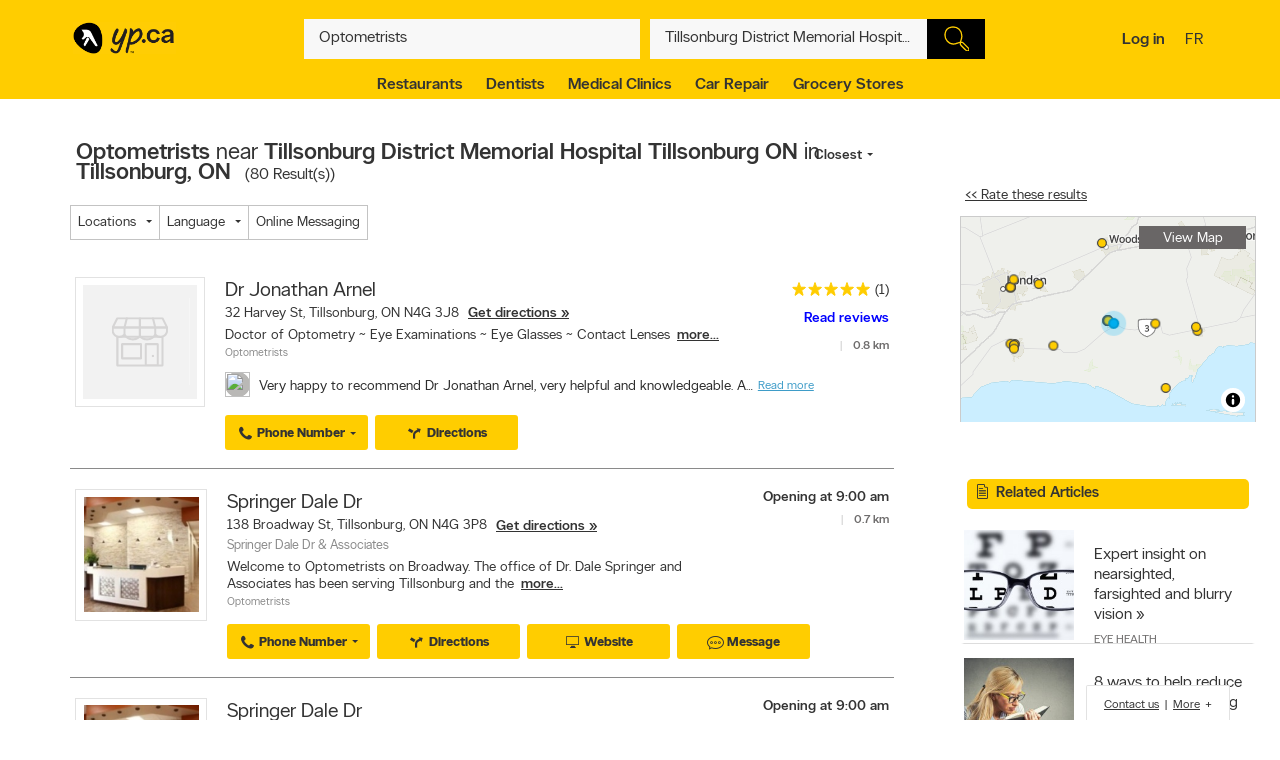

--- FILE ---
content_type: text/html;charset=UTF-8
request_url: https://www.yellowpages.ca/search/si/1/Optometrists/Tillsonburg+District+Memorial+Hospital+ON
body_size: 72706
content:
<!DOCTYPE HTML>
<html xmlns:fb="http://ogp.me/ns/fb#" xmlns="http://www.w3.org/1999/xhtml" lang="en-CA" xml:lang="en-CA" class="no-js critical-off " >
<head>
<meta name="trustpilot-one-time-domain-verification-id" content="0ac3097b-7275-4550-81ac-c773c88594db"/>
<style>
@charset "UTF-8";body,html,sub,sup{vertical-align:baseline}.ypicon,body{-moz-osx-font-smoothing:grayscale}.ellipsis,.search-dropdown__list__item,.tt-suggestion{text-overflow:ellipsis;white-space:nowrap}.clearfix:after,.contentControls h2:after,.loadmore,.page__container .page__content-wrap:after,.search-dropdown__title:after,.ypg-header .alert:after{clear:both}.ellipsis,.filter__btn,.hide-text,.listing__direction,.search-dropdown__list__item,.searchFromHere,.tt-suggestion,.ypStars{white-space:nowrap}.page__container--mapview .listing__ratings--rootss>div,.pull-left,.search-dropdown__title .search-dropdown__title--label{float:left}.deviceDesktop .listing--small .listing__right,.deviceDesktop .listing--small .listing__right .hasIconeMap,.deviceTablet .listing--small .listing__right,.deviceTablet .listing--small .listing__right .hasIconeMap,.mobileSearch.noTopSearch .action-bar{min-height:0}.listing__logo__original .listing__logo--link img:hover,.listing__logo__original .listing__logo--link:hover img:not(.hovered__image){opacity:.2}ol,ul{list-style:none}.mobileSearch .header-search-toggle,.tt-suggestion.tt-cursor a,.tt-suggestion:hover a,.ypg-connect--login .noAvatar .ypicon,a,body{color:#333}.side-menu{position:fixed;top:0;overflow:auto;width:280px;height:100%;z-index:202}.hide-text,.mobileSearch,.ypg_mediative_smart_tips>div{overflow:hidden}.sr-only,.visuallyhidden{position:absolute;height:1px;width:1px;margin:-1px;border:0;overflow:hidden;padding:0}.side-menu.side-menu--left{left:-280px;transition:left .5s}.side-menu.side-menu--mobile,.side-menu.side-menu--right{right:-280px;transition:right .5s}.side-menu--left--open .side-menu.side-menu--left.side-menu--left{left:0;box-shadow:1px 2px 4px rgba(0,0,0,.2)}.side-menu--right--open .side-menu.side-menu--right.side-menu--right{right:0;z-index:1001}.side-menu--mobile--open .side-menu.side-menu--mobile.side-menu--mobile{right:15px;z-index:1001}.overlay__container{display:none}.clearMarker .ypPin,.expandMap .popular-links-serp,.hidden{display:none!important}.upcase{text-transform:uppercase}.hide-text{text-indent:100%;position:absolute}.sr-only{clip:rect(0,0,0,0)}.visuallyhidden{clip:rect(0 0 0 0)}.page__wrapper,.suggestedBusinesses .ypStars,.tt-suggestion p,body,button,figure,form,html,ul{margin:0}.quote__after,.quote__before,a:hover{text-decoration:none}.quote__after:after{content:" \00BB "}.quote__before:before{content:"\00AB "}.v-hidden,noscript{visibility:hidden}body,html{padding:0;border:0;font:inherit;width:100%;height:100%;background-color:#f3f3f3;-webkit-text-size-adjust:100%;-ms-text-size-adjust:100%;text-size-adjust:100%}html{line-height:1}a,abbr,acronym,address,applet,article,aside,audio,b,big,blockquote,button,canvas,caption,center,cite,code,dd,del,details,dfn,div,dl,dt,em,embed,fieldset,figcaption,figure,footer,form,h1,h2,h3,h4,h5,h6,header,hgroup,i,iframe,img,ins,kbd,label,legend,li,mark,menu,nav,object,ol,output,p,pre,q,ruby,s,samp,section,small,span,strike,strong,sub,summary,sup,table,tbody,td,tfoot,th,thead,time,tr,tt,u,ul,var,video{margin:0;padding:0;border:0;font:inherit;font-size:100%;vertical-align:baseline}.header-container,.ypicon,body{-webkit-font-smoothing:antialiased}body,button,input{font-family:"YP Local",sans-serif}table{border-collapse:collapse;border-spacing:0}caption,td,th{text-align:left;vertical-align:middle}blockquote,q{quotes:none}blockquote:after,blockquote:before,q:after,q:before{content:"";content:none}a img{border:none}article,aside,details,figcaption,figure,footer,header,hgroup,menu,nav,section,summary{display:block}body{font-size:90%;font-weight:100;line-height:140%}*,:after,:before{box-sizing:border-box}.link__basic--underline,a{text-decoration:underline}.italic,em,i{font-style:italic}.bold,.header-links .jsConnectButton,.view__onmap,b,strong{font-weight:300}input{font-weight:100}::selection{color:#333;background-color:#ffcd00}input[type=text]::-ms-clear{display:none}button{border:0;padding:0;cursor:pointer}address{font-style:normal}ul{padding:0}.page__wrapper{display:-ms-flexbox;display:flex;-ms-flex-align:stretch;align-items:stretch;-ms-flex-negative:0;flex-shrink:0;-ms-flex-direction:column;flex-direction:column;padding:0;height:100%}#cobrand .page__wrapper{height:calc(100vh - 88px)}.page__footer,.page__header,.shareContainer{-ms-flex:0 0 auto;flex:0 0 auto}.page-CONTACT_US .page__header,.page-MERCHANT_DIRECTIONS .page__header{margin-bottom:10px}.ypg_mediative_smart_tips{margin-bottom:20px;display:-ms-flexbox;display:flex;-ms-flex-pack:center;justify-content:center}.page__container{-ms-flex:1 0 auto;flex:1 0 auto}.page__container .page__content-wrap{margin-bottom:30px;background-color:#fff;border-radius:2px;box-shadow:0 2px 2px -1px rgba(0,0,0,.2);line-height:130%}.page__container .page__content-wrap:after,.page__container .page__content-wrap:before{content:" ";display:table}.page__container .page__content-wrap .boxTitle,.page__container .page__content-wrap h1{font-size:1.125rem;margin-bottom:10px;font-weight:300;padding:0;display:block}.devicePhone .module.ads .mediatve--ad>div,.ypg-header .alert.success{padding-top:10px;padding-bottom:10px}.page__container .page__content{min-width:0}.page__container--full{padding-top:20px}.container-fluid,.page__container--full .page__content{margin:0 auto}@media (min-width:0) and (max-width:599px){.page__container--full{padding:0;width:100%}.context-shopwise .page__container--full{padding-top:20px}}.page__container--left-sidebar{padding-top:20px}@media (min-width:851px){.page__container:not(.page__container--mapview) .page__sidebar{width:296px}.page__container .page__sidebar--right{margin-left:50px;padding-top:72px}.page__container .page__content-wrap{padding:25px 30px 30px}.page__container--full .page__content{max-width:1180px;padding-right:20px;padding-left:20px;padding-bottom:20px}.page__container--left-sidebar{margin-left:auto;margin-right:auto;display:-ms-flexbox;display:flex;max-width:1200px;padding-left:20px;padding-right:20px;width:100%}.page__container--left-sidebar .page__content{-ms-flex:1;flex:1}}@media (min-width:0) and (max-width:850px){.page__container .page__content-wrap{padding:25px 20px}.page__container .page__content-wrap .box-title{margin:-10px -10px 10px}.page__container--full .page__content,.page__container--left-sidebar{padding-right:10px;padding-left:10px}}.page__container--right-sidebar{padding-top:25px}@media (min-width:851px){.page__container--right-sidebar{margin-left:auto;margin-right:auto;display:-ms-flexbox;display:flex;max-width:1180px;padding-left:20px;padding-right:20px;width:100%}.page__container--right-sidebar .page__content{-ms-flex:1;flex:1}.page__container--right-sidebar .page__container_wrap{display:-ms-flexbox;display:flex}}.searchBodyClass .page__container--right-sidebar{display:block}.page__container--mapview .page__container_wrap{z-index:1;display:-ms-flexbox;display:flex;-ms-flex-line-pack:stretch;align-content:stretch;-ms-flex:1 0 auto;flex:1 0 auto}.page__container-title{font-size:1.4375rem;padding:10px 0}.devicePhone .page__container-title{padding:10px}.mobile-filters .page__container-title{display:none}.page__container--mapview{z-index:1;display:-ms-flexbox;display:flex;-ms-flex-line-pack:stretch;align-content:stretch}.action-bar__close,.modal,.page__container--mapview .page__container-title,.page__container--mapview .page__footer,.single-step,.ypbtn.searchFromHere{display:none}.page__container--mapview .mapResult{width:100%;border:0}.page__container--mapview .page__content{background-color:#fff}.ypg_dealers .page__container--mapview .page__content,.ypg_search .page__container--mapview .page__content{background-color:transparent}.page__container--mapview .page__sidebar{display:-ms-flexbox;display:flex;-ms-flex-align:stretch;align-items:stretch;-ms-flex:1;flex:1}.expandMap .page__container--mapview .mapWrap{display:-ms-flexbox;display:flex;-ms-flex-align:stretch;align-items:stretch;background-color:transparent;width:100%}.ypg-searchform{display:-ms-flexbox;display:flex;-ms-flex-pack:center;justify-content:center}.ypg-searchform ::-webkit-input-placeholder{font-weight:100}.action-bar__left,.action-bar__right,.header-search-toggle ul,.heading_mobile_right,.no-js .merchant__details--hide .merchant__expanded,.ypg-connect,.ypg-searchform .actionWrap{display:-ms-flexbox;display:flex}.twitter-typeahead,.ypg-searchform .inputFormWhat,.ypg-searchform .inputFormWhere{-ms-flex:1;flex:1}.ypg-searchform .inputFormFind{position:relative;width:58px;cursor:pointer}.ypg-searchform .searchFormMobileDisplay{display:-ms-flexbox;display:flex;-ms-flex:1;flex:1;position:relative}@media (min-width:0) and (max-width:350px){.ypg-searchform .inputFormWhat{display:-ms-inline-flexbox;display:inline-flex;max-width:300px}.ypg-searchform .searchFormMobileDisplay{display:-ms-inline-flexbox;display:inline-flex;width:300px}}@media (min-width:351px) and (max-width:850px){.ypg-searchform .inputFormWhat,.ypg-searchform .searchFormMobileDisplay{display:-ms-inline-flexbox;display:inline-flex;max-width:330px}}.dineHubBodyClass .searchFormMobileDisplay{display:block;width:100%}.reserve-datepicker .search-field-outer,.search-field-outer{text-align:left;background-color:#f8f8f8;position:relative;margin:0;transition:background-color .5s}.search-form__button,.search-form__button:hover{background-color:#000}.search-field-outer input[type=text]{font-size:1rem;color:#333;background-color:transparent;margin-bottom:0;border:0;padding:9px 0 9px 5px;width:100%;-webkit-appearance:none;appearance:none;height:50px}.search-form__button{-webkit-appearance:none;appearance:none;height:100%;display:block;width:100%;border:1px solid transparent;transition:background-color .3s;cursor:pointer}.search-form__button .search__icon{position:relative;display:block;margin:0 auto auto;width:25px;height:25px;background-image:url(../images/searchIcon.svg)}.height50,.page-SERP.expandMap .height40{height:50px!important}.ypg-header__wrapper{background-color:#ffcd00;overflow:visible;width:100%;box-shadow:none}.homeBodyClass .ypg-header__wrapper{transition:.3s;box-shadow:none}.dotMap,.no-js .ypgBody .sidebar .mapWrap,.open-left,.position-relative,.rel,.search-dropdown__wrapper__inside,.sharemenu__root,.ypg-header__top--left .dine{position:relative}@media (min-width:600px){.page__container .page__sidebar--left{margin-right:20px}.ypg-connect--login .avatarName{display:inline-block;text-decoration:underline}.ypg-connect--login .open-right{padding-right:10px}.ypg-connect--login .avatarImage{width:40px;height:40px}.ypg-connect--login .noAvatar .ypicon{font-size:1.25rem}.page__content .module~.module{margin-bottom:40px}.page__content .module .module__title{font-size:1.375rem}.module__expand{padding:10px 30px}}@media (min-width:0) and (max-width:599px){.ypg-connect--login .avatarName{display:none}}.ypg-connect--login .open-right{display:-ms-flexbox;display:flex;-ms-flex-align:center;align-items:center;text-decoration:none}.ypg-connect--login .avatarImage{overflow:hidden;margin-left:10px;line-height:40px;text-decoration:none}.ypg-connect--login .avatarImage img{max-width:100%;border-radius:50%}.ypg-connect--login .noAvatar .avatarImage{text-align:center;background-color:#f3f3f3;border-radius:50%}.module--ads{margin-bottom:30px;background-color:#fff;border-radius:2px;box-shadow:0 2px 2px -1px rgba(0,0,0,.2);line-height:130%;display:-ms-flexbox;display:flex;-ms-flex-pack:center;justify-content:center}.module--ads .boxTitle,.module--ads h1{font-size:1.125rem;margin-bottom:10px;font-weight:300;padding:0;display:block}.shares__submenu{opacity:0;position:absolute;top:100%;min-width:120px;-ms-transform:scale(0) translateX(-50%);transform:scale(0) translateX(-50%)}.merchantStar .ypStars__item,.ypStars,.ypStars__item{position:relative;display:inline-block}.page__sidebar .module .module__title{font-size:.9375rem}.page__sidebar .module~.module{margin-top:30px}.module .module__title{font-weight:300;-ms-flex:1;flex:1;line-height:100%}.articlesHubBodyClass .header-menu-wrapper,.cityFlyersBodyClass .header-menu-wrapper,.flyersBodyClass .header-menu-wrapper,.module.module--expandable,.nationalDealsBodyClass .header-menu-wrapper,.smartTipsHubBodyClass .header-menu-wrapper{padding-bottom:0}.no-js .ypgBody .sidebar .moduleWrap,.ypg_strat .module .sideTitle{margin-top:0}.module.ads .mediatve--ad>div{text-align:center;background-color:#fff;padding:30px 0}.deviceTablet .alphaContainer,.edit,.module__content__mediative-ad{margin-bottom:10px}.module__expand{position:relative;margin-top:10px}.module--hide .module__expand:before{content:"";position:absolute;top:-30px;left:1px;right:1px;display:block;height:30px;background-image:linear-gradient(to bottom,rgba(255,255,255,0) 0,#f1f1f1)}.module__header{border-bottom:1px solid transparent;display:-ms-flexbox;display:flex;-ms-flex-align:center;align-items:center}.module__header .module__title{font-weight:300;-ms-flex:1;flex:1;line-height:100%}.no-js .module--dealers .module__header,.page__content .module__header.module__header--noMarginSide{margin-left:0;margin-right:0}.page__sidebar .module__header{margin-bottom:10px;border-bottom-color:#d0d0d0;padding-bottom:10px}@media (min-width:851px){.page__container--mapview{height:calc(100% - 110px)}.page__container--mapview .page__content{width:435px;overflow-y:auto;box-shadow:1px 2px 4px rgba(0,0,0,.4);position:relative;z-index:401}.deviceTablet .page__container--mapview .page__content{width:350px}.ypg_dealers.expandMap .page__container--mapview,.ypg_merchantDirections .page__container--mapview{height:calc(100% - 169px)}.action-bar__form-wrapper{background-color:#ffcd00;padding:15px;border-radius:0 2px 2px;box-shadow:0 2px 2px -1px rgba(0,0,0,.2)}.homeBodyClass .yp-header__wrapper__home{padding-top:15px;padding-bottom:15px}.page__content .module__header{padding-bottom:15px;padding-top:25px;margin-left:30px;margin-right:30px}.page__content .module__content{margin-left:30px;margin-right:30px;padding-bottom:20px}.module__footer{padding:10px 30px 30px}.ypg-header .header-search-toggle{display:none}}.ypStars{top:0;margin:0 5px;font-size:0}.merchantStar .ypStars__item{width:13.4px;height:15px}.ypStars__item{width:16px;height:16px}.ypStars__item+.ypStars__item{margin-left:2px}.ypStars__item:before{content:"";display:inline-block;width:15px;height:15px;margin:0}.display-block,.mobileSearch.ypg_search--dine .page__content .filter__wrap,.no-js .ypgBody .busHeadWrap .resultList,.no-js .ypgBody .busMediaWrap,.no-js .ypgBody .busShareWrap,.no-js .ypgBody .module.reviews #reviewDetails_yp[data-is-nojs=true] .reviewPages,.no-js .ypgBody .module.reviews .oneReview,.no-js .ypgBody .module.reviews .reviews-wrap .reviewList .reviewPages,.no-js .ypgBody .module.reviews.previewMode .reviewList .oneReview,.no-js .ypgBody .module.reviews.previewMode .reviewPage_1 .oneReview,.no-js .ypgBody .multiLocal,.notHidden,.soft-visible{display:block}.xbold{font-weight:600}.small{font-size:85%;line-height:130%}.devicePhone:not(.mobileSearch) .action-bar__form,.extra-text-items__hidden,.extra-text__hidden,.mobileSearch .action-bar__left,.mobileSearch .action-bar__right,.mobileSearch .cobrandHeader,.mobileSearch .select-search__advanced,.mobileSearch .smartBanner,.mobileSearch .ypg-header__top,.mobileSearch.noTopSearch .filter__tab,.mobileSearch.noTopSearch .filter__tabcontainer,.no-js .user,.no-js .ypgBody #buyerTips .readmore,.no-js .ypgBody .direction,.no-js .ypgBody .module.menu,.no-js .ypgBody .module.reviews .moduleContent .reviewHead,.no-js .ypgBody .module.reviews .moduleContent nav ul.reviewTab_ta li,.no-js .ypgBody .module.reviews .moduleContent nav ul.reviewTabs li,.no-js .ypgBody .module.reviews.previewMode .moreBtn,.no-js .ypgBody .reviewDetails_ta,.scroll__marker--viewed,.soft-hidden,.suggested-location__previous--duplicate{display:none}.display-inline-block{display:inline-block}.position-absolute{position:absolute}.position-fixed{position:fixed}.text-align-left{text-align:left!important}.text-align-center{text-align:center}.text-align-right{text-align:right!important}.text-align-justify{text-align:justify}.ellipsis{overflow:hidden}.pull-right{float:right}.center-box{margin-right:auto!important;margin-left:auto!important}.strike{text-decoration:line-through}.btn-squared{border-radius:0!important}.red{color:#ee4036}sub,sup{font-size:75%;line-height:0;position:relative}sup{top:-.5em}sub{bottom:-.25em}.cursor-default{cursor:default!important}.vertical-center{-ms-transform:translateY(-50%);transform:translateY(-50%);position:absolute;top:50%}.trending-location{color:inherit;font-style:italic;margin-top:15px}.trending-location+.header-subtitle-desc{margin-top:20px}.extra-text-items__visible{display:list-item}.link__basic{font-size:.75rem;background-color:transparent;color:#333;font-weight:100}.lang-en .gig-button-container-twitter-tweet-count-none{width:61px!important}.lang-fr .gig-button-container-twitter-tweet-count-none{width:72px!important}.no-js noscript{visibility:visible}.no-js body:before{display:block;margin:0;padding:10px 0;background-color:#f7ebb9;color:#000;font-weight:300;text-align:center;background-size:15px 15px;background-image:linear-gradient(-45deg,rgba(255,255,255,.3) 25%,transparent 25%,transparent 50%,rgba(255,255,255,.3) 50%,rgba(255,255,255,.3) 75%,transparent 75%,transparent)}.no-js .lang-en:before{content:"JavaScript must be enabled in order to have the optimal YP.ca experience. We recommend that you enable JavaScript it by changing your browserâs options, then refreshing your page."}.no-js .lang-fr:before{content:"Pour profiter de la meilleure exp\e9rience PJ.ca, le JavaScript doit \eatre activ\e9. Nous vous recommandons d'activer le JavaScript en modifiant les options de votre navigateur, puis rafra\eechissez la page."}.no-js .ypg-header-wrapper,.no-js .ypg-header__root{position:relative;-ms-transform:none;transform:none;left:auto}.no-js .ypgBody .module.alsoserving .fixed,.no-js .ypgBody .sidebarWrap{position:static}.no-js .ypgBody #ypgFooter{display:block;z-index:200}.no-js .ypgBody #buyerTips{height:auto;overflow:visible}.no-js .ypgBody .module.reviews .moduleContent nav ul.group.opened li.active a{cursor:default}.no-js .ypgBody .module.reviews .moduleContent nav ul li.reviewTab_yp.active{display:block;width:100%}.no-js .fallback.loading,.searchFromHere:hover{opacity:1}.env-PROD #merchantMessage [type=submit],.env-PROD .bookenda__cta.jsCTA,.env-PROD .message__form__action__button{background-color:red;border-color:red;position:relative;color:#fff}.env-PROD #merchantMessage [type=submit]:before,.env-PROD .bookenda__cta.jsCTA:before,.env-PROD .message__form__action__button:before{content:"PROD Mode";display:block;text-align:center;position:absolute;top:-15px;left:0;font-size:.6875rem;font-weight:100;color:red}.ypicon{font-family:yp-icons!important;font-weight:400!important;font-style:normal!important;text-transform:none!important;speak:none}.action-bar__language,.action-bar__map a,.dealsWidget strong,.lang-fr .tt-suggestion .tt__category:first-letter,.widget-title{text-transform:uppercase}.search-field-outer input[type=text].error+label{font-size:.6875rem;display:block;color:#fff;background-color:#ee4036;padding:10px;border-radius:0 0 2px 2px}.search-field-outer input[type=text].error{border-radius:2px 2px 0 0}.ypicon--spin{margin:auto;display:inline-block;animation:2s linear infinite yp-spin}.ypicon--pulse{display:inline-block;animation:1s steps(8) infinite yp-spin}@keyframes yp-spin{0%{transform:rotate(0)}100%{transform:rotate(359deg)}}.ypicon-circle-o-notch:after{content:"\e908"}.ypicon-spinner:after{content:"\e909"}.ypicon-refresh:after{content:"\e90a"}.ypicon-cog:after{content:"\e90b"}.ypicon-bookenda:after{content:"\e600"}.ypicon-yp:after{content:"\e601"}.ypicon-pj:after{content:"\e602"}.ypicon-facebook:after{content:"\e603"}.ypicon-tripadvisor:after{content:"\e604"}.ypicon-tumblr:after{content:"\e605"}.ypicon-youtube:after{content:"\e606"}.ypicon-pinterest:after{content:"\e607"}.ypicon-linkedin:after{content:"\e608"}.ypicon-instagram:after{content:"\e609"}.ypicon-foursquare:after{content:"\e60a"}.ypicon-facebookFull:after{content:"\e60b"}.ypicon-googleplus:after{content:"\e60c"}.ypicon-bike-distance:after{content:"\e916"}.ypicon-car-distance:after{content:"\e917"}.ypicon-walking-distance:after{content:"\e918"}.ypicon-location-pin:after{content:"\e914"}.ypicon-current-location-icon:after{content:"\e915"}.ypicon-profile-confirm-email:after{content:"\e913"}.ypicon-create-account-password:after{content:"\e912"}.ypicon-filters:after{content:"\e911"}.ypicon-expand:after{content:"\e90f"}.ypicon-collapse:after{content:"\e910"}.ypicon-askpro:after{content:"\e90e"}.ypicon-add-photo:after{content:"\e90d"}.ypicon-camera:after{content:"\e90c"}.ypicon-stats:after{content:"\e907"}.ypicon-thumb-o:after{content:"\e905"}.ypicon-thumb-full:after{content:"\e906"}.ypicon-message-bubble:after{content:"\e904"}.message-mob{margin-left:-5px;margin-bottom:-5px}.ypicon-crown:after{content:"\e903"}.ypicon-suggest:after{content:"\e902"}.ypicon-notes-full:after{content:"\e901"}.ypicon-bin:after{content:"\e900"}.ypicon-notes:after{content:"\e60d"}.ypicon-plane-send:after{content:"\e60e"}.ypicon-nodeals:after{content:"\e60f"}.ypicon-report:after{content:"\e610"}.ypicon-respond:after{content:"\e611"}.ypicon-bookenda-logo:after{content:"\e612"}.ypicon-dine-coffee:after{content:"\e613"}.ypicon-dine-hamburger:after{content:"\e614"}.ypicon-edit:after{content:"\e615"}.ypicon-claim:after{content:"\e616"}.ypicon-sending:after{content:"\e617"}.ypicon-checkbox-empty:after{content:"\e618"}.ypicon-checkbox-selected:after{content:"\e619"}.ypicon-www:after{content:"\e61a"}.ypicon-rating-half:after{content:"\e61b"}.ypicon-order-online:after{content:"\e61c"}.ypicon-info:after{content:"\e61d"}.ypicon-flyer:after{content:"\e61e"}.ypicon-zoomIn:after{content:"\e61f"}.ypicon-booknow:after{content:"\e620"}.ypicon-clicktocollect:after{content:"\e91d"}.ypicon-zoomOut:after{content:"\e621"}.ypicon-fav-empty:after{content:"\e622"}.ypicon-yphome:after{content:"\e623"}.ypicon-ypgeneric:after{content:"\e624"}.ypicon-ypdine:after{content:"\e625"}.ypicon-ypshop:after{content:"\e626"}.ypicon-checkFull:after{content:"\e627"}.ypicon-pjca:after{content:"\e628"}.ypicon-ypca:after{content:"\e629"}.ypicon-reviews:after{content:"\e62a"}.ypicon-share:after{content:"\e62b"}.ypicon-links:after{content:"\e62c"}.ypicon-tripadvisor2:after{content:"\e62d"}.ypicon-compass:after{content:"\e62e"}.ypicon-business-unique:after{content:"\e62f"}.ypicon-media:after{content:"\e630"}.ypicon-menu:after{content:"\e631"}.ypicon-gas:after{content:"\e632"}.ypicon-promo:after{content:"\e633"}.ypicon-deals:after{content:"\e634"}.ypicon-fallback:after{content:"\e635"}.ypicon-flyers:after{content:"\e636"}.ypicon-godigital:after{content:"\e637"}.ypicon-smartTips:after{content:"\e638"}.ypicon-visited:after{content:"\e639"}.ypicon-person:after{content:"\e63a"}.ypicon-ourapps:after{content:"\e63b"}.ypicon-newx:after{content:"\e63c"}.ypicon-show-menu:after{content:"\e63d"}.ypicon-topSelling:after{content:"\e63e"}.ypicon-openHours2:after{content:"\e63f"}.ypicon-fav:after{content:"\e640"}.ypicon-fingers:after{content:"\e641"}.ypicon-pebble:after{content:"\e642"}.ypicon-print:after{content:"\e643"}.ypicon-business:after{content:"\e644"}.ypicon-email:after{content:"\e645"}.ypicon-fullCircle:after{content:"\e646"}.ypicon-globe:after{content:"\e647"}.ypicon-thumb:after{content:"\e648"}.ypicon-arrowRfull:after{content:"\e649"}.ypicon-arrowLfull:after{content:"\e64a"}.ypicon-circle:after{content:"\e64b"}.ypicon-pin:after{content:"\e64c"}.ypicon-mail:after{content:"\e64d"}.ypicon-bcard:after{content:"\e64e"}.ypicon-location:after{content:"\e64f"}.ypicon-mapWalk:after{content:"\e650"}.ypicon-mapDrive:after{content:"\e651"}.ypicon-mapBus:after{content:"\e652"}.ypicon-mapBike:after{content:"\e653"}.ypicon-switch:after{content:"\e654"}.ypicon-alphabet:after{content:"\e655"}.ypicon-discover:after{content:"\e656"}.ypicon-search:after{content:"\e657"}.ypicon-x:after{content:"\e658"}.ypicon-web:after{content:"\e659"}.ypicon-videos:after{content:"\e65a"}.ypicon-twitter:after{content:"\e91a"}.ypicon-sms:after{content:"\e65c"}.ypicon-settings:after{content:"\e65d"}.ypicon-reloadmap:after{content:"\e65e"}.ypicon-rating:after{content:"\e65f"}.ypicon-profile:after{content:"\e660"}.ypicon-phone:after{content:"\e661"}.ypicon-openHours:after{content:"\e662"}.ypicon-ok:after{content:"\e663"}.ypicon-mweb:after{content:"\e664"}.ypicon-multimedia:after{content:"\e665"}.ypicon-mostReviewed:after{content:"\e666"}.ypicon-listview:after{content:"\e667"}.ypicon-gridview:after{content:"\e668"}.ypicon-getDirection:after{content:"\e669"}.ypicon-favorites:after{content:"\e66a"}.ypicon-details:after{content:"\e66b"}.ypicon-curloc:after{content:"\e66c"}.ypicon-clear:after{content:"\e66d"}.ypicon-checkmark:after{content:"\e66e"}.ypicon-attention:after{content:"\e66f"}.ypicon-arrowUp:after{content:"\e670"}.ypicon-arrowRight:after{content:"\e671"}.ypicon-arrowLeft:after{content:"\e672"}.ypicon-arrowDown:after{content:"\e673"}.ypicon-bookenda-people:after{content:"\e674"}.ypicon-bookenda-clock:after{content:"\e675"}.ypicon-bookenda-calendar:after{content:"\e676"}.ypicon-o-business:after{content:"\e677"}.ypicon-o-reverse:after{content:"\e678"}.ypicon-arrowDashRight:after{content:"\e679"}.ypicon-deals-outline:after{content:"\e67a"}.ypicon-search-thin:after{content:"\e67b"}.ypicon-lamp:after{content:"\e67c"}.ypicon-shareBox:after{content:url(../images/share-box.svg)}.ypicon-warning:after{content:"\26a0"}@font-face{font-family:new-ypca-icons;src:url('../fonts/ypicons/new_ypca_icons/ypca-icons.eot?7dqy4b');src:url('../fonts/ypicons/new_ypca_icons/ypca-icons.eot?7dqy4b#iefix') format('embedded-opentype'),url('../fonts/ypicons/new_ypca_icons/ypca-icons.ttf?7dqy4b') format('truetype'),url('../fonts/ypicons/new_ypca_icons/ypca-icons.woff?7dqy4b') format('woff'),url('../fonts/ypicons/new_ypca_icons/ypca-icons.svg?7dqy4b#ypca-icons') format('svg');font-weight:400;font-style:normal;font-display:swap}.mobileSearch__form{z-index:102;position:relative}.mobileSearch:before{background-color:#fff;position:fixed;top:0;left:0;bottom:0;right:0;content:"";z-index:101}.mobileSearch .ypg-header__wrapper{box-shadow:none;border-bottom:0!important;background-color:#fff}.mobileSearch .ypg-searchform{padding:0;display:block;width:100%}.mobileSearch .action-bar__close{text-align:right;background-color:#f8f8f8;padding:0 10px;margin-bottom:40px;display:block}.mobileSearch .action-bar__close button{padding:15px;background-color:transparent;color:#6e6c6c;font-size:.9375rem}.mobileSearch .action-bar__close .ypicon,.module--relatedSearches .strat__item a,.module--stratGenericList .strat__item a{color:inherit}@media (min-width:599px) and (max-width:850px){.mobileSearch .ypg-searchform{width:80%;margin-left:auto;margin-right:auto}}.reserve-datepicker .search-field-outer input[type=text]{font-size:1rem;color:#333;background-color:transparent;margin-bottom:0;border:0;padding:0 0 9px 5px;width:100%;-webkit-appearance:none;appearance:none;height:50px}.search-field-outer input[type=text]:focus{background:0 0}.dineHubBodyClass .search-field-outer{border:1px solid #aaa;margin:0!important}.search-form__item__clear-btn{background-color:transparent;border:none;position:absolute;right:10px;top:11px}.search-form__item__clear-btn__icon{color:#585858}.search-form__item .search-field--icon{bottom:0;color:#00aabc;margin-left:10px;padding:9px 0;position:absolute}.search-form__item #searchwhere{border-width:1px 0;display:-ms-flexbox;display:flex}.search-form__item #searchwhere .search-field--mask{padding-left:30px}.search-form__item #searchwhere input[type=text],.search-form__item #searchwhere input[type=text]:focus{text-overflow:ellipsis;overflow:hidden;white-space:nowrap}.filters__left,.search-form__item #searchwhere.search-field__autocomplete .twitter-typeahead{-ms-flex:1;flex:1}.height40{height:40px!important}.focused{border-color:#fff!important;color:#000!important;background-color:#ffcd00;text-decoration:none}.twitter-typeahead .tt-hint,.twitter-typeahead .tt-query{margin-bottom:0}.twitter-typeahead .tt-hint{color:transparent!important}.tt-dropdown-menu{top:128%!important;left:0!important;position:absolute;z-index:10000!important;background-color:#fff;width:100%;line-height:34px;max-height:240px;padding:0;border-radius:2px;box-sizing:content-box;box-shadow:2px 2px 8px rgba(0,0,0,.1);border:1px solid #ddd}.tt-dropdown-menu:after,.tt-dropdown-menu:before{top:-14px;left:50%;border:solid transparent;content:"";height:0;width:0;position:absolute;pointer-events:none;z-index:17}.tt-dropdown-menu:before{border-bottom-color:#ddd;border-width:7px;margin-left:-7px}.tt-dropdown-menu:after{border-bottom-color:#fff;border-width:6px;margin-left:-6px;margin-top:2px}.tt-dropdown-menu>div{max-height:235px;overflow:auto;border-radius:2px}.tt-dropdown-menu>div .search-dropdown__title{color:#333;padding:2px 16px}.tt-suggestion{display:block;font-weight:300;position:relative;color:#333;width:585px;overflow:hidden;font-size:.8125rem;padding-left:10px}.inputFormWhat .tt-suggestion{padding:8px 15px;display:-ms-flexbox;display:flex;-ms-flex-align:center;align-items:center;min-height:46px}.inputFormWhat .tt-suggestion:nth-child(2n){background-color:#f1f1f1}.inputFormWhere .tt-suggestion,.itinerary_from .tt-suggestion,.reserve-input-where .tt-suggestion{padding:14px 15px;line-height:130%}.tt-suggestion.tt-cursor,.tt-suggestion:hover{background-color:#e0e0e0;cursor:pointer}.tt-suggestion.tt-cursor .business-unique,.tt-suggestion:hover .business-unique{color:#00aabc}.tt-suggestion .disambiguation{font-weight:300;padding-left:20px}.listing__tagline,.page__container--mapview .map-extra,.tt-suggestion .disambiguation span,.tt-suggestion .tt-highlight{font-weight:100}.tt-suggestion .tt__category{-ms-flex:1;flex:1;line-height:130%}.lang-en .tt-suggestion .tt__category{text-transform:capitalize}.lang-fr .tt-suggestion .tt__category{text-transform:lowercase}.tt-suggestion .business-unique{color:#ccc;display:inline-block;font-family:yp-icons;font-size:20px;line-height:20px}.previous-searches,.suggested-location{left:0;position:absolute;top:60px}.search-dropdown{border-radius:2px;box-shadow:2px 2px 8px rgba(0,0,0,.3);width:100%;z-index:10;color:#333}.search-dropdown:before{border:10px solid transparent;border-color:transparent transparent #f3f3f3;content:"";height:0;margin-left:-10px;left:50%;pointer-events:none;position:absolute;top:-20px;width:0}.suggested-location__wrapper{height:100%;max-height:240px;overflow:hidden}.search-dropdown__wrapper--inner{max-height:240px;overflow-y:auto;overflow-x:hidden;width:100%}.search-dropdown__title{font-size:.6875rem;background-color:#f3f3f3;font-weight:400;margin:0;padding:9px 10px}.clearfix:after,.clearfix:before,.contentControls h2:after,.contentControls h2:before,.search-dropdown__title:after,.search-dropdown__title:before,.ypg-header .alert:after,.ypg-header .alert:before{content:" ";display:table}.search-dropdown__title .search-dropdown__title--button{cursor:pointer;float:right;text-transform:none}.page-SERP .popular-links-serp li a:hover,.search-dropdown__title--button{text-decoration:underline}.action-bar__messages__link,.devicePhone .ypg-connect__signin__root a,.header-title__link,.header-title__link:hover,.open-left,.page-SERP .popular-links-serp li a,.search-dropdown__title--button:hover,.ypg-connect--notlogin .action-bar__messages__link:hover{text-decoration:none}.search-dropdown__list__item{font-size:.8125rem;background-color:#fff;color:#333;cursor:pointer;display:block;font-weight:400;padding:16px 10px;word-wrap:break-word;overflow:hidden}.search-dropdown__list__item.search-dropdown__list__item--hover,.search-dropdown__list__item:hover{background-color:#e0e0e0}.search-dropdown__list__item.disabled{color:#6e6c6c;cursor:default}.back-to-top,.closeSearchNearMerchant,.dealDetailBodyClass .mlr__item__cta:not(.cursor-text),.directionButton .mlr__item__cta:not(.cursor-text),.filter__btn,.hamb__icon,.mlr__item__cta:not(.cursor-text),.searchNearMerchant,.ypg-connect__mobile-search{cursor:pointer}.search-dropdown__list__item.disabled .ypicon-curloc{color:#6e6c6c;display:none}.search-dropdown__list__item.disabled .suggested-location__list__item--loading,.searchFromHere.show{display:inline-block}.back-to-top:hover,.search-dropdown__list__item.disabled:focus,.search-dropdown__list__item.disabled:hover{background-color:#fff}.search-dropdown__list__item .ypicon-curloc{color:#00aabc;margin-right:8px;vertical-align:middle}.suggested-location__list__item--loading{background:url('../images/loader.gif') 0 0/14px no-repeat;display:none;height:14px;margin-right:8px;vertical-align:middle;width:14px}.suggested-location__message_success,.suggested-location__placeholder__animation{background-color:#fff;display:none;padding:16px 10px;font-weight:400}.suggested-location__message_success{opacity:0}.suggested-location__message_success.active{animation:.5s forwards yp-fadeout-message}.searchNearMerchant{background-color:#f8f8f8;height:100%;width:10%;float:right;padding-top:8px;padding-left:8px}.ypg-logo,.ypg-logo img{height:32px}.searchNearMerchant:hover{background-color:#ffcd00}.closeSearchNearMerchant{position:inherit;right:60px;font-size:130%}@keyframes yp-fadeout-message{from{opacity:0}to{opacity:1}}.ypg-header .alert.success{font-weight:400;position:absolute;top:-50px;width:100%}.ypg-header .alert .icon-close{cursor:pointer;float:right}.bcard-fixed .ypg-header__wrapper,.ypg_dealers.expandMap .ypg-header__wrapper,.ypg_menus .ypg-header__wrapper,.ypg_merchantDeals .ypg-header__wrapper,.ypg_merchantDirections .ypg-header__wrapper,.ypg_story .ypg-header__wrapper,.ypg_topSelling .ypg-header__wrapper{box-shadow:none;border-bottom:1px solid #ddd}.open-left{margin-right:10px}.open-left:focus{outline:#7dadd9 auto 10px}.header-container{display:-ms-flexbox;display:flex;-ms-flex-pack:center;justify-content:center;color:#fff;font-weight:100}.action-bar__left,.ypg-connect--notlogin,body:not(.mobileSearch) .header-container{-ms-flex-align:center;align-items:center}.header-container__content{position:relative;text-align:center;-ms-flex:1;flex:1}.ypg-cover{position:relative;background:#ffcd00}.action-bar,.filters{display:-ms-flexbox;display:flex;-ms-flex-pack:justify;justify-content:space-between}@media (min-width:851px){body:not(.mobileSearch) .header-search-toggle{font-weight:300}.action-bar{width:100%;min-height:75px;padding:0 20px}.dealersBodyClass .action-bar,.merchantBodyClass .action-bar,.searchBodyClass .action-bar{padding:0 20px!important}.action-bar__left .open-left{display:none}}@media (min-width:1250px){.homeBodyClass .action-bar{padding:0!important;width:1200px!important;margin-right:auto;margin-left:auto}.merchantBodyClass .homeBodyClass .action-bar,.searchBodyClass .homeBodyClass .action-bar{width:1155px!important;padding-left:10px!important}}@media (min-width:1200px){.dealersBodyClass .action-bar,.merchantBodyClass .action-bar,.searchBodyClass .action-bar{padding:0 10px!important;width:1155px!important;margin-right:auto;margin-left:auto}}.heading_mobile_right a{margin-left:10px}.action-bar__left .open-left{margin-right:10px;min-width:20px}.action-bar__form{-ms-flex-item-align:center;-ms-grid-row-align:center;align-self:center;transition:width .5s}.page-SERP .popular-links-serp{text-align:center;padding-bottom:3px}.page-SERP .popular-links-serp li{display:inline;margin-right:10px;text-transform:capitalize}.header-links li:last-child,.page-SERP .popular-links-serp li:last-child{margin-right:0}.page-SERP .popular-links-serp li a{color:#333;padding:5px;font-size:16px;font-weight:300}.ypg-logo{display:inline-block}.ypg-logo a{display:block;width:100px}.ypg_dineHub .ypg-logo{margin-right:20px}.action-bar__left .open-left .ypicon,.ypg-header-right a{color:#333}.hamb__icon{position:absolute;top:50%;left:50%;-ms-transform:translate(-50%,-50%);transform:translate(-50%,-50%);width:19px;height:10px}.hamb__icon span{position:absolute;left:0;width:100%;height:2px;background-color:#333}.hamb__icon span:first-child{top:0}.hamb__icon span:nth-child(2){top:50%}.hamb__icon span:nth-child(3){top:100%}.ypg-connect--notlogin a{font-weight:300;color:inherit}.ypg-connect__signin__root{height:100%;display:-ms-flexbox;display:flex}.dot,.dotMap em{width:8px;height:8px}body:not(.devicePhone) .ypg-connect__signin__root{color:#ffcd00;height:60px;line-height:60px}.allInformat,.listing__restaurants-details,.ypg-connect__signin__root a{display:-ms-flexbox;display:flex}body:not(.devicePhone) .ypg-connect__signin__root a{background-color:#333;padding:0 20px;transition:background .3s;text-decoration:none}.ypg-connect__signin__root span{-ms-flex-item-align:center;-ms-grid-row-align:center;align-self:center}.ypg-connect__mobile-search{font-size:1rem;margin-right:15px;vertical-align:middle}@media (min-width:851px){.open-left,.ypg-connect__mobile-search{display:none}.mobileSearch .header-search-toggle .active>a{border-color:#ffcd00}}.action-bar__user{position:relative;display:-ms-flexbox;display:flex;-ms-flex-align:center;align-items:center}.action-bar__map{display:none;margin-left:10px}.header-title,body.homeBodyClass.devicePhone .action-bar__form .ypg-searchform .inputFormWhat{margin-bottom:15px}/*! {target: critical}@ */.cover-image{position:absolute;top:0;left:0;right:0;bottom:0;background-size:cover;background-repeat:no-repeat;background-position:50%}.cover-image:before{content:"";position:absolute;top:0;left:0;width:100%;height:100%}.articlesHubBodyClass .ypg-header__wrapper,.cityFlyersBodyClass .ypg-header__wrapper,.flyersBodyClass .ypg-header__wrapper,.listing__right,.mobileSearch .action-bar,.nationalDealsBodyClass .ypg-header__wrapper,.smartTipsHubBodyClass .ypg-header__wrapper{padding:0}@media (min-width:600px){.action-bar__left .open-left .ypicon{font-size:1.375rem}.contentControls{margin:10px 0 1px;font-size:15px}}@media (min-width:850px){.action-bar__form{margin-top:2px}}@media (min-width:851px) and (max-width:1140px){.mobileSearch .action-bar__form{width:100%}.mobileSearch .action-bar__form .ypg-searchform{width:60%;margin:0 auto}}.ypg-header--fixed .ypg-logo{transition:opacity .2s;opacity:1;display:inline-block}.canada411 .ypg-logo img{position:relative;top:5px}.action-bar__map a{font-weight:300;font-size:95%}@media (min-width:851px){.devicePhone .action-bar__map{display:none}.header-title{font-size:2.5rem}}.back-to-top.hide,.devicePhone .header-links,.loadmore.clicked span.loadMoreResults,.nojs-msg,.ypg_residential .action-bar__map,.ypg_strat .action-bar__map{display:none}.action-bar__messages__link{-ms-flex-align:center;align-items:center;display:-ms-flexbox;display:flex;position:relative}.action-bar__messages__link.active:before{background-color:#ffcd00;bottom:-9px;content:"";display:block;height:5px;left:0;position:absolute;width:100%}.ypg-connect--login .open-right:hover .avatarName,.ypg-connect--notlogin a:hover{text-decoration:underline}body:not(.devicePhone) .ypg-connect__signin__root a:hover{background-color:#000}.ypg-connect--login .open-right:hover .avatarImage{background-color:#ebebeb}.header-title{transition:font-size .3s;font-family:"YP Local",sans-serif}.header-links,.header-links .action-bar__user,.jsActionHide{transition:opacity .3s}.header-title .ypicon{font-size:.8125rem;vertical-align:middle}.header-title__link{display:inline-block;margin-left:10px}.header-links li a:hover,.header-title__link:hover span:not(.ypicon),.loadmore:hover span.loadMoreResults,.module--relatedSearches .strat__item a:hover,.module--stratGenericList .strat__item a:hover,.ypgContent .extra .loadMore:hover{text-decoration:underline}.filter__btn a,.filter__item__cta,.header-links li a,.listing__editorPick a,.listing__headings a,.listing__link,.loadmore:hover span.loadingMoreResults,.merchant__status-text,.missing-business__section--footer a{text-decoration:none}@media (min-width:851px){.header-subtitle{font-size:1.625rem}.header-subtitle-desc{font-size:1rem;max-width:700px;display:inline-block}}@media (min-width:481px) and (max-width:850px){.header-title{font-size:2.125rem}.header-subtitle{font-size:1.25rem}}.header-subtitle-desc{color:#fff;line-height:160%}.dine--dot:after,.dot{display:inline-block;border-radius:50%}.general-msg__top-alert__button-close{font-size:.625rem;background-color:transparent;color:#8bc53f;margin-left:10px}.ypPin span,.ypPinOsm span{font-size:13px;display:block}.dine--dot{animation-delay:1s;animation-duration:1s;animation-fill-mode:both;animation-name:pulse}.dine--dot:after{animation:3s ease-in 1s infinite pulse;position:absolute;content:"";width:6px;height:6px;background:#ffcd00;right:15px;top:10px}@keyframes pulse{0%{box-shadow:0 0 0 #ffcd00,inset 0 0 0 #ffcd00}100%{box-shadow:0 0 0 15px rgba(255,255,255,.5),inset 0 0 0 15px #f1f1f1}}.header-links{margin-top:30px;text-align:center;padding-bottom:3px}.deviceTablet .header-links{margin-top:13px}.header-links li{display:inline;margin-right:10px}.header-links li a{color:#333;padding:5px;font-size:16px}@media (max-width:850px){.page-SERP .popular-links-serp{display:none}.header-links li a,.page-SERP .popular-links-serp li a{font-size:14px}}.header-links li .open-right{margin-top:-15px}.header-links .action-bar__user{font-weight:300;text-transform:capitalize}.dot{background-color:#000;margin-right:-10px;margin-left:-10px}.side-menu__body .action-bar__user{display:inline;transition:opacity .3s;font-weight:300;text-decoration:underline;text-transform:capitalize}.side-menu__body .action-bar__user figcaption{display:inline}.side-menu__body .action-bar__user figcaption .arrowRight{float:right}.side-menu__body .action-bar__user figure{display:-ms-inline-flexbox;display:inline-flex;vertical-align:middle;background-color:#d8d8d8;border-radius:50%;width:30px;margin-right:10px}.side-menu__body .action-bar__user figure img{max-width:100%;border-radius:50%;height:30px;margin-right:10px}.side-menu__body .action-bar__user figure .ypicon{padding-left:6px}.jsOpenUserMenu{padding:20px;border-bottom:.5px solid #d2d2d2;line-height:30px!important}.articlesHubBodyClass .header-container,.cityFlyersBodyClass .header-container,.flyersBodyClass .header-container,.nationalDealsBodyClass .header-container,.smartTipsHubBodyClass .header-container{min-height:300px}.articlesHubBodyClass .header-menu,.cityFlyersBodyClass .header-menu,.flyersBodyClass .header-menu,.nationalDealsBodyClass .header-menu,.smartTipsHubBodyClass .header-menu{position:relative;z-index:99999}.articlesHubBodyClass .cover-image:before,.cityFlyersBodyClass .cover-image:before,.flyersBodyClass .cover-image:before,.nationalDealsBodyClass .cover-image:before,.smartTipsHubBodyClass .cover-image:before{background:linear-gradient(to bottom,rgba(0,0,0,.1) 0,rgba(0,0,0,.75) 85%)}.articlesHubBodyClass .header-container__content,.cityFlyersBodyClass .header-container__content,.flyersBodyClass .header-container__content,.nationalDealsBodyClass .header-container__content,.smartTipsHubBodyClass .header-container__content{margin-top:0!important}.devicePhone .merchantBodyClass .ypg-header__wrapper{background-color:#ffcd00!important;overflow:visible!important;width:100%!important;box-shadow:none!important}.loadmore.clicked span.loadingMoreResults,.loadmore.clicked span.loadingMoreResults:before,body.homeBodyClass.devicePhone .action-bar__form,body.homeBodyClass.devicePhone .action-bar__form .ypg-searchform{display:block}.merchant__header--nomedia .staticMapContainer,.ypStaticMap,.ypgContent .mapWrap,.ypgContent .mapWrap .mapResult,body.homeBodyClass.devicePhone .action-bar__form .ypg-searchform .searchFormMobileDisplay{width:100%}.ypbtn.connect{color:#fff;width:100%;padding:6px 15px;text-align:left;text-transform:none;font-size:.875rem}.ypbtn.connect:hover{color:#fff}.ypbtn.connect .text{position:relative;top:4px}.ypbtn.connect .ypicon{font-size:1.25rem;border-left:1px solid rgba(255,255,255,.2);padding-left:12px;float:right}@media only screen and (max-width:1140px){body:after{content:"js-xlarge";display:none}}@media only screen and (max-width:1024px){body:after{content:"js-large";display:none}}@media only screen and (max-width:850px){body:after{content:"js-medium";display:none}}@media only screen and (max-width:599px){body:after{content:"js-smedium";display:none}}@media only screen and (max-width:480px){body:after{content:"js-small";display:none}}@media only screen and (min-width:1141px){body:after{content:"js-xxlarge";display:none}}@media (min-width:851px){.articlesHubBodyClass .action-bar,.cityFlyersBodyClass .action-bar,.flyersBodyClass .action-bar,.nationalDealsBodyClass .action-bar,.smartTipsHubBodyClass .action-bar{max-width:1175px;min-height:75px;margin-left:auto;margin-right:auto;padding:0 20px}.container-fluid{max-width:1180px;padding-right:20px;padding-left:20px;padding-bottom:20px}}.ypPin{width:24px!important;height:35px!important}.ypPin span{color:#333;text-align:center;font-weight:300;margin-top:7px}.ypPinOsm{background-repeat:no-repeat;width:25px!important;height:32px!important}.ypPinOsm span{color:#333;text-align:center;font-weight:600!important;padding-top:2px}.staticMapContainer{height:120px;display:block;position:relative}.staticMapContainer .staticPin{position:absolute;display:inline-block;background-repeat:no-repeat;background-size:contain;width:25px;height:32px;top:50%;left:50%;margin-left:-12.5px;margin-top:-30px}.ypPinSecondary{width:8px!important;height:8px!important}[class*=Cat].ypPin:after{font-size:.9375rem;width:100%;line-height:30px;text-align:center;top:6px;display:inline-block}.dotMap em{border-radius:50%;border:2px solid #333;background-color:#ffcd00;display:inline-block;position:absolute}.ypg_search .noResults{margin-top:-30px}.ypgContent .extra{text-align:center;background-color:#f8f8f8;position:relative;margin:0 -20px;padding:20px 0 15px}.dealsWidget strong,.module--relatedSearches .strat__item,.module--stratGenericList .strat__item{margin-bottom:10px;display:block}.ypgContent .extra .loadMore{font-weight:300;color:#7e7f80}.widget-title{font-weight:300;margin:10px 0}.dealsWidget strong{font-size:.9375rem}.mapWrap{position:relative;display:block}.mapWrap a.expand{position:absolute;left:0;bottom:0}.noScrollOnBody{overflow:hidden!important}.searchFromHere{position:absolute;left:50%;opacity:.8;font-weight:100;transform:translateX(-50%) translateZ(0);transition:.3s;z-index:401}.searchFromHere .ypicon{margin-right:4px}@media (min-width:0) and (max-width:480px){.deviceDesktop .action-bar__map{display:inline-block}.header-title{font-size:1.75rem;line-height:130%}.header-subtitle{font-size:1rem}.searchFromHere{bottom:25px}}.noResult{text-align:center;margin:40px 0}.noResult .noResult__message{display:inline-block;font-size:1.125rem;border-top:1px solid #c9c9c9;border-bottom:1px solid #c9c9c9;padding:40px 0}.noResult .noResult__message span{text-transform:capitalize}.noResults{text-shadow:0 1px 1px rgba(0,0,0,.6);border:0;padding:15px;border-radius:2px;color:set-button-text-color(#333);text-shadow:set-text-shadow-color(#333);background-color:#333;line-height:22px;font-size:13px;opacity:.8;display:block;font-weight:400;left:50%;margin-left:-150px;position:absolute;text-transform:none;top:25px;width:300px;z-index:1}.ypbtn.connect+.connect{margin-top:15px}.ypbtn.connect.facebook{background-color:#3b5998}.ypbtn.connect.googlePlus{background-color:#dd4b39}.btn-city-change{display:inline-block;margin-left:10px}/*! @{target: critical} */.merchant__status{text-align:right}.merchant__card .merchant__status{display:-ms-flexbox;display:flex;-ms-flex-pack:center;justify-content:center}.listing__name .merchant__status,.merchantInfo-title .merchant__status{margin-left:18px}.deviceDesktop .merchant__status-text,.devicePhone .merchant__status-text,.deviceTablet .merchant__status-text,.merchant__open .merchant__status-text{text-align:right;line-height:16px;font-size:14px;font-weight:400;border-radius:2px;color:inherit}.leaflet-popup-content-wrapper .deviceDesktop .merchant__status-text,.leaflet-popup-content-wrapper .devicePhone .merchant__status-text,.leaflet-popup-content-wrapper .deviceTablet .merchant__status-text,.leaflet-popup-content-wrapper .merchant__open .merchant__status-text{padding-top:1px}.deviceDesktop .merchant__status .merchant__close,.deviceDesktop .merchant__status .merchant__close-soon,.deviceDesktop .merchant__status .merchant__open,.devicePhone .merchant__status .merchant__close,.devicePhone .merchant__status .merchant__close-soon,.devicePhone .merchant__status .merchant__open,.deviceTablet .merchant__status .merchant__close,.deviceTablet .merchant__status .merchant__close-soon,.deviceTablet .merchant__status .merchant__open,.merchant__open .merchant__status .merchant__close,.merchant__open .merchant__status .merchant__close-soon,.merchant__open .merchant__status .merchant__open{text-decoration:none;height:17px;font-size:15px;text-transform:lowercase}.listing__status__open--mobile .merchant__status-text{font-weight:500;font-size:13px}.listing__status__open--mobile .merchant__status__open-text,.listing__status__open--mobile .merchant__status__open24-text{color:#8bc53f}.listing__status__open--mobile .merchant__status__closing__soon-text{color:#f6921e}.listing__status__open--mobile .merchant__status__closed__now-text{color:#ec6f68}.listing__status__open--mobile .merchant__status__next__open-text{text-transform:none;color:#585858}.contentControls .contentControls__geolocation-note--label,.filters__label,.gas-price{text-transform:uppercase}.listing__status__open--mobile .merchant__status__next__open-text:before{content:"\25CF";padding:0 4px}.merchant__status .mobile__status{font-size:13px;color:#8bc53f}.back-to-top{transition:background-color .5s,bottom .5s;background-color:#f0f0f0;border-radius:2px;border:1px solid #ddd;right:50px;bottom:50px;color:transparent;height:50px;position:fixed;text-shadow:none;width:50px;font-size:13px}.contentControls__left a,.loadmore{color:#333}.back-to-top .ypicon{color:#333;position:absolute;left:50%;top:50%;-ms-transform:translate(-50%,-50%);transform:translate(-50%,-50%)}.scrollPage .back-to-top{opacity:1;z-index:999}.floatingBarOn .back-to-top{bottom:111px}.loadmore{text-align:center;border-radius:0 0 2px 2px;display:none;margin:10px 0;padding-top:20px}.loadmore span.loadMoreResults{position:relative;font-weight:300;font-size:.875rem;display:block}.loadmore span.loadingMoreResults{position:relative;font-style:italic;font-size:11px;display:none}.loadmore span.loadingMoreResults:before{background:url("../images/loader.gif");width:24px;height:24px;content:"";display:none;margin:5px auto}.modal-search-header--overlay{position:relative;background-size:cover;display:-ms-flexbox;display:flex;-ms-flex-pack:center;justify-content:center;-ms-flex-direction:column;flex-direction:column}@media (min-width:481px){.searchFromHere{top:13px}.modal-search-header--overlay{min-height:200px}}.modal-search-header--overlay:before{content:"";position:absolute;top:0;left:0;right:0;bottom:0;background-color:rgba(0,0,0,.55)}.filters__more:before,body:not(.devicePhone) .filters__menu:not(.filters__menu--show-button) .filters__more:before{content:attr(data-more)}.modal-search-header--overlay .control-label{color:#fff;position:relative}.copy__feedback{position:absolute;z-index:1000;left:50%;-ms-transform:translateX(-50%);transform:translateX(-50%);background-color:rgba(0,0,0,.7);color:#fff;border-radius:44px;padding:10px 15px;display:none}.smartBanner{max-height:60px;position:relative;background-color:#00aabc}.iframe__banner{width:320px;margin:0 auto;min-height:60px}.filter-sort__submenu__root,.filter__submenu__root,.iframe__banner:empty,.iframe__banner:empty+.smartBanner-close,.refine-results{display:none}.smartBanner-close{position:absolute;padding:5px;top:50%;left:15px;-ms-transform:translateY(-50%);transform:translateY(-50%);color:#fff}.contentControls .contentControls__geolocation-note,.smartBanner-close .ypicon{font-size:.75rem}.contentControls,.listing__title--wrap{display:-ms-flexbox;display:flex;-ms-flex-align:center;align-items:center}.contentControls h2{margin:0;padding:0;font-weight:100}.contentControls__left{line-height:135%;display:-ms-flexbox;display:flex;-ms-flex-wrap:wrap;flex-wrap:wrap;-ms-flex-align:baseline;align-items:baseline}.alphaContainer{margin:25px 0 15px}.alphaContainer ul{display:-ms-flexbox;display:flex;-ms-flex-pack:justify;justify-content:space-between;-ms-flex-wrap:wrap;flex-wrap:wrap}.alphaContainer .selected{background-color:#333;color:#fff;border-radius:2px;padding:0 4px}.serp__reservation{margin-top:10px;margin-bottom:15px}.serp__reservation p strong{display:block}.serp__reservation .ypbtn img{vertical-align:middle;margin-right:10px}@media (min-width:600px){.serp__reservation{display:-ms-flexbox;display:flex;-ms-flex-pack:center;justify-content:center}.serp__reservation img{width:45px;margin-right:20px}.serp__reservation .serp__reservation__left{margin-right:20px}.serp__reservation .ypbtn{margin:0;padding:5px 10px;color:#333;font-weight:600;border-radius:2px;display:inline-block;font-size:.6875rem;min-width:95px;text-align:center;text-decoration:none;background-color:#ffcd00}.filter__tabcontainer:not(.active),.serp__reservation .ypbtn .mlr__icon{display:none}.serp__reservation .ypbtn a{text-decoration:inherit}.ypbtn img{height:20px}.serp__reservation__left,.serp__reservation__right,.serp__reservation__right ul{display:-ms-flexbox;display:flex;-ms-flex-align:center;align-items:center}.serp__reservation__right li+li{margin-left:10px}.header-search-toggle+.filter__tabcontainer{border-radius:0 2px 2px}}.missing-business__section{text-align:center;padding:50px;font-size:.9375rem;color:#8a8a8a}.filter__btn a,.listing__details .listingDetails a,.listing__right .listing__ratings>a{color:inherit}.missing-business__section--title{font-size:1.375rem;margin:20px 0 15px}.header__socialSearch{display:-ms-flexbox;display:flex;-ms-flex-pack:justify;justify-content:space-between;margin-top:20px;margin-bottom:10px;padding-left:5px;padding-right:10px}.missing-business__section--desc p{padding-bottom:26px}.missing-business__section--footer span{padding:0 20px;font-size:.75rem}.filter__btn__wrap{display:-ms-flexbox;display:flex;margin-bottom:15px}@media (min-width:600px){.filter__btn__wrap{padding-bottom:5px}.filter__item{background-color:#fff;border:1px solid #c3c3c3;margin-right:-1px;margin-bottom:6px;height:35px}.filters__left,.filters__right{display:-ms-flexbox;display:flex}}.filer__count{margin-left:5px}.filters__more{padding:7px}.filters__label{font-size:.625rem;display:block;line-height:28px;font-weight:600;margin-right:5px}.filter__item__cta{display:block;color:inherit}@media (min-width:600px){.filters__menu{-ms-flex:1;flex:1;position:inherit;display:-ms-flexbox;display:flex;-ms-flex-wrap:wrap;flex-wrap:wrap}.filters__menu .filter__item.filter__item--active{background-color:#ffcd00;border-color:#ffcd00}.filters__menu .filter__item.filter__item--active .filter__item__cta{color:#333}.filters__menu .filter__item.filter__item--active .filter__item__cta:after{border-top-color:#333}.filters__menu .filter__item.filter__item--active .filter__item__cta:hover{background-color:#ffcd00}.filter__item__cta{padding:7px;height:34px;cursor:pointer;position:relative}.filter__item--more .filter__item__cta:after{content:"";width:0;height:0;border:3px solid transparent;border-top-color:#333;margin-left:5px;display:inline-block}}.filter__btn{width:auto;background-color:#fff;-ms-flex:none;flex:none;border:1px solid #c4c4c4;display:inline-block;transition:background .3s;text-align:center}@media (min-width:600px){.filter__btn{width:100px;height:35px;border:.5px solid #c3c3c3;background-color:#fff;border-radius:19px;padding:8px 15px;margin-bottom:10px}.listing__content{border-bottom:.5px solid #8a8a8a;height:auto}}.filter__btn:not(:last-child){margin-right:5px;margin-bottom:10px}.listing--small .listing{margin-bottom:10px;width:427px}.listing__content{line-height:120%;margin:0}.listing--small .listing__content{width:400px}.listing--small .listing__content .listing__placement{left:auto;right:10px}.dealersBodyClass .listing--small .listing__content{width:347px}.deviceTablet .placementText,.placementText .listing__content:hover{background-color:#f7f7f7}.listing__content__wrap,.listing__content__wrap--flexed{display:-ms-flexbox;display:flex;position:relative;-ms-flex-flow:wrap;flex-flow:wrap}.listing--small .listing__content__wrap,.listing--small .listing__content__wrap--flexed{border-left:4px solid transparent;padding-left:0;padding-right:11px;width:400px}.sponsoredListings .listing__content__wrap,.sponsoredListings .listing__content__wrap--flexed{padding:10px 20px;margin-top:20px}.deviceDesktop .listing__content--rtl .listing__content__wrap,.deviceDesktop .listing__content--rtl .listing__content__wrap--flexed,.deviceTablet .listing__content--rtl .listing__content__wrap,.deviceTablet .listing__content--rtl .listing__content__wrap--flexed{-ms-flex-direction:row-reverse;flex-direction:row-reverse}.listing__left{position:relative;z-index:5}.noLogo .listing__left{padding-bottom:5px}.deviceDesktop .listing__left,.deviceTablet .listing__left{margin-right:20px}.listing__extreme-right{display:-ms-flexbox;display:flex;-ms-flex-direction:column;flex-direction:column;-ms-flex:1;flex:1}.deviceDesktop .listing__extreme-right{width:164px;margin-left:0;height:100%}@media (min-width:0) and (max-width:1024px){.listing__extreme-right{width:164px;margin-left:0}}.listing__extreme-right .module__content{margin:0;padding-bottom:0}.listing__extreme-right .gas-table{display:block;margin-top:5px;margin-right:5px}.listing__extreme-right .gas-table .col-gas{margin-right:5px;width:95px}.listing__extreme-right .gas-table .price{font-size:1.0625rem;font-weight:300}.listing__extreme-right .gas-table .time{font-size:.6875rem;color:#8a8a8a;font-style:italic}.listing__details .listingDetails .ypicon,.listing__detailss .listingDetails .ypicon{font-size:1.125rem;vertical-align:middle}.listing__extreme-right .listing__after-rate--right{margin-top:auto}.listing__extreme-right .listing__features{display:-ms-inline-flexbox;display:inline-flex;-ms-flex-pack:end;justify-content:flex-end}.listing__cover .listing__after-rate--left>*+*,.listing__extreme-right .listing__features .merchant-feature-icon{margin-left:5px}.listing__bottom{width:102%}.listing__placement{display:inline-block;top:3px;color:#6e6c6c;font-size:12px;margin-top:10px}.listing__logo{position:relative;border:1px solid #e2e2e2;z-index:1;overflow:hidden;box-sizing:content-box}.noLogo .listing__logo{height:80px}.listing__logo img{max-height:100%;vertical-align:middle;max-width:100%}.listing__link{color:#333}.listing__direction,.listing__headings a:hover{text-decoration:underline}.listing__link:hover{text-decoration:underline!important}.listing__direction :hover{text-decoration:none!important}.listing__title--wrap .listing__name{min-width:0;-ms-flex:1;flex:1;display:-ms-flexbox;display:flex;-ms-flex-align:baseline;align-items:baseline}.expandMap .listing__title--wrap .listing__name{-ms-flex-wrap:wrap;flex-wrap:wrap}.listing--mobile-product .listing__title--wrap .listing__name{padding-right:5px}.listing__title--wrap .listing__name .tooltip{width:max-content}.listing__direction{display:inline-block;font-weight:300!important}.devicePhone:not(.expandMapList) .listing__direction,.listing--small .listing__direction{display:none}.listing__name{padding:0;margin:0 0 5px}.listing__name .listing__name--link{-ms-flex:1;flex:1;line-height:140%}.listing__name .listing__name--link:visited{border-color:#761e85;color:#761e85}.listing__name .merchant__status{margin-left:5px;position:relative;top:-2px;font-size:13px;color:#8bc53f}.deviceTablet .listing__ratings--root,.deviceTablet .listing__ratings--roots,.deviceTablet .listing__ratings--rootss{font-size:90%}.listing__address{margin:5px 0;white-space:normal}.dealersBodyClass .listing__address{width:300px}.listing__address.noNum{margin:0;padding-left:0;min-width:150px}.ypg_profile .listing__address{margin:10px 0}@media (min-width:0) and (max-width:850px){.container-fluid,.page__container--right-sidebar{padding-right:10px;padding-left:10px}.mobileSearch .action-bar__left,.mobileSearch .action-bar__right,.mobileSearch .header-menu-container,.mobileSearch .heading_mobile_right,.mobileSearch .ypg-header-container,.page__container--right-sidebar .page__sidebar:not(.page__sidebar--visible),.ypg_dealers.expandMap .page__container--mapview .page__sidebar,.ypg_search.expandMap .page__container--mapview .page__content,body:not(.expandMap) .page__container--mapview .page__sidebar{display:none}.mobileSearch .page__container--right-sidebar{padding:0}.page__content .module__content,.page__content .module__header{margin-left:20px;margin-right:20px;padding-bottom:20px}.contentControls__left,.ypg_dealers.expandMap .page__container--mapview .page__content{-ms-flex:1;flex:1}.action-bar__form-wrapper{margin-left:10px;margin-right:10px}.dineHubBodyClass .searchFormMobileDisplay{display:-ms-inline-flexbox;display:inline-flex;width:100%}.search-field-outer input[type=text],.search-form__button{height:40px}.ypg-header__wrapper{padding:10px}.page__content .module__header{padding-top:20px}.module__footer{padding:10px 20px 20px}.mobileSearch.deviceDesktop .ypg-header{min-height:0}.reserve-datepicker .search-field-outer input[type=text]{height:50px}.search-form__item #searchwhere{position:relative}.ypg-searchform label.error{z-index:1}.mobileSearch .mobileSearch__form{margin-right:-50px;width:100%}.mobileSearch .ypg-searchform .inputFormWhat{max-width:100%;margin-bottom:15px;display:block}.mobileSearch .ypg-searchform .actionWrap{display:-ms-flexbox;display:flex;-ms-flex:0 0 20%;flex:0 0 20%}.mobileSearch .ypg-searchform .inputFormFind{width:100%}.mobileSearch .ypg-searchform .searchFormMobileDisplay{max-width:100%;display:-ms-flexbox;display:flex}.mobileSearch .action-bar__close{padding:0;margin:-10px -10px 0 0;background-color:transparent}.mobileSearch .mobileSearch__form{overflow:auto;height:100vh;display:block}.action-bar{padding:6px 10px}.ypg-connect__mobile-search{-ms-flex-align:center;align-items:center;display:-ms-flexbox;display:flex}.header-search-toggle .select-search__advanced,.listing__address .itemCounter,.ypg_home .ypg-connect__mobile-search,.ypg_playlist .header-subtitle-desc{display:none}.header-search-toggle{display:-ms-flexbox;display:flex;-ms-flex-pack:center;justify-content:center;margin-bottom:10px;font-size:.8125rem;font-weight:300}.header-search-toggle li{text-transform:uppercase;margin:0 10px;color:#6e6c6c}.header-search-toggle li.active,.header-search-toggle.noTopSearch .header-search-toggle{color:#fff}.mobileSearch .header-search-toggle li.active,.ypg_search .page__content .header-search-toggle li{color:#333}.header-search-toggle a{display:block;text-align:center;border-bottom:3px solid transparent;color:inherit;text-decoration:none}.header-search-toggle .active>a{border-color:#ffcd00}.devicePhone .action-bar__map{display:inline-block;-ms-flex-item-align:center;-ms-grid-row-align:center;align-self:center}.header-subtitle-desc{padding:0 20px}}.listing__distance{font-size:.75rem;color:#6e6c6c;font-weight:300;text-align:right;margin-top:6px}.listing__captext,.listing__headings{color:#8a8a8a;overflow:hidden;text-overflow:ellipsis}.dealersBodyClass .listing__distance{display:none!important}.listing--small .listing__details p,.listing--small .listing__details ul,.listing__details__teaser span,.listing__tagline:empty,.no-js .listing__details__teaser a{display:none}.listing__tagline~.listing__ratings--root{margin-top:10px}.listing__captext{font-size:.75rem;white-space:nowrap;margin-bottom:5px}.listing__details,.listing__detailss{white-space:normal;margin:5px 0 0;word-wrap:break-word}.listing__captext:hover{white-space:normal;text-overflow:initial}.listing--small .listing__captext{width:80%}.listing__details .listingDetails{margin:8px 0;color:#ee4036}.listing--small .listing__details .listingDetails{margin-bottom:0}.listing__details__teaser{word-wrap:break-word}.no-js .listing__details__teaser span{display:inline}.listing__details__teaser+.merchant__item{margin-top:0}.listing__details__teaser a{font-weight:500;white-space:nowrap;margin-left:3px}.listing__details__teaser .merchant-update_link{margin-left:0}.more{width:100px}.more a{color:#3e9cc8;margin-left:3px;font-size:12px}.listing__detailss{display:-ms-grid;display:grid}.listing__detailss .listingDetails{margin:8px 0;color:#ee4036}.listing__detailss .listingDetails a{color:inherit}.listing--small .listing__detailss .listingDetails{margin-bottom:0}.listing--small .listing__detailss p,.listing--small .listing__detailss ul{display:none}.listing__restaurants-detailss{display:-ms-flexbox;display:flex;max-width:474.81px}.gas-price{display:block;max-width:474.81px;font-weight:500;margin-top:5px;margin-left:3px}.listing__headings__root,.listing__headings__roots{display:-ms-flexbox;display:flex;white-space:nowrap}@media (min-width:1025px){.listing--small .listing__ratings--root,.listing__ratings--root,.mapWrap .listing__ratings--root{display:block}}.favoritesBodyClass .listing__right{max-width:none}.suggestedBusinesses .listing__extra{text-align:left}.listing__extra{display:-ms-flexbox;display:flex;-ms-flex-align:center;align-items:center;-ms-flex-wrap:wrap;flex-wrap:wrap}.extra-map{display:-ms-inline-flexbox;display:inline-flex;font-size:14px}.listing__ratings .ypStars,.listing__ratingss .ypStars{margin-right:0;padding-left:0;padding-bottom:0;margin-left:0}@media (min-width:600px){.listing__content__wrap,.listing__content__wrap--flexed{padding:20px 20px 15px}.listing__name{font-size:20px;font-weight:100}.listing__content__wrap--flexed .listing__name{font-size:1.25rem;margin:0}.listing__extra>div{margin-top:5px}.listing__extra{text-align:right}.listing__ratings .ypStars{min-width:88px;display:block!important}.listing__ratingss .ypStars{min-width:77px;display:block!important}}.dott{height:7px;width:7px;background-color:#2a2a2a;border-radius:50%;display:inline-block;margin-right:5px;margin-top:11px}.listing__rating .ypStars{padding-left:0;padding-bottom:0;margin-left:0}@media (min-width:600px){.listing__rating .ypStars{min-width:88px;display:block!important;margin:0}}.listing__ratings--root:empty,.listing__ratings--roots:empty,.listing__ratings--rootss:empty{display:none}.listing__ratings__count{display:inline-block;position:relative}.listing__ratings--root,.listing__ratings--roots,.listing__ratings--rootss{display:block;font-size:95%;width:100%}.listing__ratings--root{-ms-flex-wrap:wrap;flex-wrap:wrap;-ms-flex-align:center;align-items:center}.deviceTablet .listing__ratings--root>div{margin:5px 25px 0 0}.listing__ratings--root>div:last-child{height:24px;margin-right:0}.listing__ratings--roots{-ms-flex-wrap:wrap;flex-wrap:wrap;-ms-flex-align:center;align-items:center}.listing__ratings--roots>div{display:-ms-inline-flexbox;display:inline-flex;margin:5px 0 0}.deviceTablet .listing__ratings--roots>div{margin:0}.listing__ratings--roots>div:last-child{margin-right:0}.listing__ratings--rootss{-ms-flex-wrap:wrap;flex-wrap:wrap;-ms-flex-align:center;align-items:center}.page__container--mapview .listing__ratings--rootss{display:initial!important}.listing__ratings--rootss>div{margin:6px 7px 0 0}.deviceTablet .listing__ratings--rootss>div{margin:5px 25px 0 0}.listing__ratings--rootss>div:last-child{margin-right:0}.page__container--mapview .listing__ratings--rootss>div:first-child{margin-left:0}.listing__name .itemCounter__testA{width:20px;height:25px;-ms-flex-align:end;align-items:flex-end;display:-ms-flexbox;display:flex}.listing__name .itemCounter__testA em{position:relative;bottom:7px}.listing__headings{white-space:nowrap;-ms-flex:0 1 auto;flex:0 1 auto}.dealersBodyClass .listing__headings{display:none!important}.dealDetailBodyClass .mlr__item__cta.mlrMenu+ul,.dealDetailBodyClass .mlr__item__cta.mlrModal+ul,.expandMap.devicePhone .listing__headings,.listing--mobile-product .listing__headings,.page__container--mapview .listing__cover{display:none}.listing__headings a{color:inherit}.listing__headings.not__hidden{display:block}@media (min-width:0) and (max-width:599px){.ypg-connect--login .open-right{line-height:30px}.ypg-connect--login .avatarImage{height:30px;width:30px;line-height:30px;top:0}.ypg-connect--login .noAvatar .ypicon{font-size:.9375rem}.page__content .module~.module{margin-bottom:20px}.page__content .module .module__title{font-size:1rem}.module__expand{padding:5px 0 0;text-align:center}.search-field-outer .tt-dropdown-menu{max-height:194px}.search-field-outer .tt-dropdown-menu>div{max-height:184px}.inputFormWhat .tt-dropdown-menu{margin-top:60px}.inputFormWhat .previous-searches{margin-top:70px}.header-container__content{margin-top:0}.mobileSearch .header-search-toggle{display:-ms-flexbox;display:flex}.action-bar__left .open-left .ypicon{font-size:1.125rem}.listing__name a,.listing__name--link,.ypg-connect__signin__root a{text-decoration:none}.general-msg__top-alert__button-close{right:10px;position:absolute;top:16px}.deviceDesktop .merchant__status .merchant__close-soon,.deviceDesktop .merchant__status-text,.devicePhone .merchant__status .merchant__close-soon,.devicePhone .merchant__status-text,.deviceTablet .merchant__status .merchant__close-soon,.deviceTablet .merchant__status-text,.listing__ratings__count,.merchant__open .merchant__status .merchant__close-soon,.merchant__open .merchant__status-text{font-size:13px}.deviceDesktop .merchant__status .merchant__open,.devicePhone .merchant__status .merchant__open,.deviceTablet .merchant__status .merchant__open,.merchant__open .merchant__status .merchant__open{color:#8bc53f;margin-left:30px;font-size:13px}.deviceDesktop .merchant__status .merchant__close,.devicePhone .merchant__status .merchant__close,.deviceTablet .merchant__status .merchant__close,.merchant__open .merchant__status .merchant__close{font-size:13px;margin-right:10px;font-family:YPLocalWeb;font-style:normal}.listing .hidden-phone,.listing__details,.listing__left:not(.listing--mobile-product),.page__content .filter__wrap,.serp__reservation__left{display:none}.serp__reservation__right ul{display:-ms-flexbox;display:flex;-ms-flex-align:center;align-items:center}.listing__right,.serp__reservation__right li{-ms-flex:1;flex:1}.serp__reservation__right li+li{border-left:1px solid #ddd}.serp__reservation__right .ypbtn{display:block;border-radius:0;font-weight:300;font-size:.9375rem}.serp__reservation__right .ypbtn img{height:25px}.tooltip{display:none!important}.filter__item{font-size:.875rem;border-bottom:1px solid #ddd;background-color:#fff}.filter__item.filter__item--more.filter__item--active .filter__item__cta{box-shadow:0 2px 3px 0 rgba(0,0,0,.2)}.filters__label{margin-left:10px}.filter__item__cta{font-weight:300;padding:9px 10px}.filter__item--more .filter__item__cta{position:relative}.filter__item--more.filter__item--active .filter__item__cta:after{content:"\e670";display:none}.filters__left .filter__item--more+.filter__item:not(.filter__item--more){margin-top:10px}.filter__btn{font-size:125%;border-radius:22px;min-width:80px;padding:7px 10px}.osAndroid .filter__btn{padding-top:10px}.listing.listing--mobile-product .listing__name{font-size:1.1875rem}.listing__content{border-bottom:.5px solid #8a8a8a;height:auto}.listing__extreme-right{margin-right:5px}.listing__placement{left:auto;font-size:12px;line-height:normal;right:0!important;position:relative}.no-phone-direction .listing__placement{right:9px}.listing__extra>div{margin-right:0}.listing__extra{text-align:right;display:block}.listing__ratings .ypStars,.listing__ratingss .ypStars{min-width:71px;display:inline-block}.listing__rating .ypStars{margin-right:0;min-width:71px;display:inline-block}.listing__headings{font-size:85%;max-width:285px}.listing__address{padding-left:0;margin:3px 0;font-weight:300}.listing__logo,.listing__logo__original{border:0;margin-bottom:0}.listing__name{font-weight:500;margin-bottom:2px;font-size:14px;width:223px;height:16px}.listing__name--link{text-overflow:ellipsis;overflow:hidden;white-space:nowrap}.listing__ratings__count:before{content:"("}.listing__ratings__count:after{content:")"}.listing__content .ypStars .ypStars__item,.listing__content .ypStars .ypStars__item:before{width:12px!important;height:12px!important}}.listing-count{font-size:13px}.listing-count .listing-quote:before{content:"("}.listing-count .listing-quote:after{content:")"}.listing__content__wrapper{padding:20px 5px 0}.sponsoredListings .listing__content__wrapper{padding:0 20px}.listing__content__wrapper .listing__gas-price,.sponsoredListings .listing__content__wrap--flexed{padding:0}.listing__content__wrapper .listing__gas-price .ypicon-gas{font-size:100%}.listing__content__wrapper .listing__gas-price .listing__gas-price__price{font-size:.8125rem}.listing__content__wrapper .listing__captext{padding-top:2px}.sponsoredListings .sponsologo{max-width:96px;height:72px}.sponsoredListings .sponsologolink{max-width:96px;height:72px!important;line-height:70px!important}body:not(.devicePhone) .listing__content__wrap--flexed .listing__placement{left:0;top:-16px}.listing__cover .listing__editorPick+.listing__restaurants-rate:before{margin-right:5px}.listing__cover .listing__restaurants-details>*+:before{content:"\25CF";color:#6e6c6c;font-size:9px;margin:7px}.listing__cover .listing__captext{margin-bottom:0;font-size:.8125rem}.page__container--mapview .ypStars__item{width:14px}.page__container--mapview .merchant__status{font-weight:100;margin-top:7px}.page__container--mapview .tripAdvisorImg{height:14px;margin-bottom:3px}.page__container--mapview .listing__link{font-weight:100;font-size:14px}.page__container--mapview .merchant__close,.page__container--mapview .merchant__open{font-weight:100;font-size:14px!important}.page__container--mapview .listing__left{margin-right:15px!important}.leaflet-popup-pane .listing__cover{display:block!important}.leaflet-popup-pane .listing__extraa{min-height:31px}.leaflet-popup-pane .listing__content{border-bottom:none!important}.leaflet-popup-pane .infoPlus{height:auto;display:-ms-flexbox;display:flex;-ms-flex-direction:column;flex-direction:column;-ms-flex-pack:justify;justify-content:space-between}.leaflet-popup-pane .infoPlus .listing__extraa{width:100%}.listing__address--full{display:inline-block;vertical-align:middle;margin-right:5px;font-weight:100;font-size:.875rem;text-overflow:ellipsis;overflow:visible;word-wrap:break-word}.see__all{color:#3e9cc8;text-decoration:underline;width:auto}.listing__editorPick{color:#333;font-weight:300}.listing__editorPick a{color:inherit;display:contents}.listing__editorPick .ypicon{margin-right:3px}@media (min-width:600px){.listing__ratings__count{font-size:14px}.map-extra{font-weight:300}.listing__headings a{font-size:.6875rem}.listing__content__wrap--flexed .listing__extra>div,.listing__content__wrap--flexed .listing__ratings--root>div{margin-top:0}.listing__content__wrap--flexed .listing__rating .ypStars .ypStars__item,.listing__content__wrap--flexed .listing__rating .ypStars .ypStars__item:before,.listing__content__wrap--flexed .listing__rating .ypStars[data-rating="rating0.5"] span.star1,.listing__content__wrap--flexed .listing__rating .ypStars[data-rating="rating1.5"] span.star2,.listing__content__wrap--flexed .listing__rating .ypStars[data-rating="rating2.5"] span.star3,.listing__content__wrap--flexed .listing__rating .ypStars[data-rating="rating3.5"] span.star4,.listing__content__wrap--flexed .listing__rating .ypStars[data-rating="rating4.5"] span.star5,.listing__content__wrap--flexed .listing__ratings .ypStars .ypStars__item,.listing__content__wrap--flexed .listing__ratings .ypStars .ypStars__item:before,.listing__content__wrap--flexed .listing__ratings .ypStars[data-rating="rating0.5"] span.star1,.listing__content__wrap--flexed .listing__ratings .ypStars[data-rating="rating1.5"] span.star2,.listing__content__wrap--flexed .listing__ratings .ypStars[data-rating="rating2.5"] span.star3,.listing__content__wrap--flexed .listing__ratings .ypStars[data-rating="rating3.5"] span.star4,.listing__content__wrap--flexed .listing__ratings .ypStars[data-rating="rating4.5"] span.star5{width:14px;height:14px}.listing__content__wrap--flexed{padding:0;margin-bottom:10px}.listing__content__wrap--flexed .listing__extraa>div{margin-top:0;display:contents}.listing__content__wrap--flexed .listing__ratings--root{font-size:.8125rem}.listing__content__wrap--flexed .listing__ratings .ypStars{padding-top:2px;display:block}.listing__content__wrap--flexed .listing__rating .ypStars{display:block;margin-right:5px}.listing__content__wrap--flexed .listing__left{margin-right:20px}.listing__content__wrap--flexed .tripAdvisorImg{height:16px}.listing__cover .listing__editorPick .ypicon{font-size:.875rem}.expandMap .listing__address--full{width:100%}.listing__editorPick .ypicon{font-size:130%}}.editor{width:150px}.listing__editorPick+.listing__restaurants-rate:before{content:"\25CF";color:#6e6c6c;font-size:9px;margin-right:10px}.merchantMapBodyClass .mlr__item:not(:last-child) .mlr__item__cta,.mlr__item:not(:last-child) .mlr__item__cta{margin-right:7px}.listing__after-rate{display:-ms-flexbox;display:flex;margin-right:5px}.listing__after-rate--left{display:-ms-flexbox;display:flex;-ms-flex-align:start;align-items:start;-ms-flex:1;flex:1}.listing__after-rate--left>*+*{margin-left:15px}.listing__gas-price{display:-ms-flexbox;display:flex;padding:2px 0;white-space:nowrap}.listing__gas-price .ypicon-gas{font-size:120%;position:relative;top:2px}.listing__gas-price .listing__gas-price__price{font-weight:300}.listing__gas-price .listing__gas-price__type{font-weight:300;font-size:13px;text-transform:uppercase}.module--dealers{margin-bottom:30px;background-color:#fff;border-radius:2px;box-shadow:0 2px 2px -1px rgba(0,0,0,.2);line-height:130%}.module--dealers .boxTitle,.module--dealers h1{font-size:1.125rem;margin-bottom:10px;font-weight:300;padding:0;display:block}.listing__mlr__root{padding:8px 0;margin:0;border-radius:0 0 2px 2px}@media (min-width:0) and (max-width:599px){.listing__address--full{font-size:13px}.listing__editorPick{position:relative;font-size:.75rem;top:-2px}.listing__editorPick .ypicon{font-size:110%}.listing__after-rate{margin-top:5px}.listing__mlr__root{display:none}}.mlr--listing{display:-ms-flexbox;display:flex;-ms-flex-pack:end;justify-content:flex-end;-ms-flex-flow:wrap;flex-flow:wrap}.mlr__item{font-size:.75rem}.mlr__item .mlr__icon{font-size:.8125rem;width:24px;height:24px;border-radius:50%;vertical-align:middle;position:relative;display:inline-block}.mlr__item .mlr__icon:after{display:block;line-height:23px;text-align:center}.directionButton .mlr__item .mlr__icon,.merchantMapBodyClass .mlr__item .mlr__icon{font-size:.8125rem;width:24px;height:24px;border-radius:50%;display:inline-block;position:relative;vertical-align:middle}.directionButton .mlr__item,.merchantMapBodyClass .mlr__item{font-size:.75rem}.dealDetailBodyClass .mlr__item__cta,.mlr__item__cta{font-size:14px;transition:background .3s;padding:7px 12px 3px 7px;white-space:nowrap;text-decoration:none;text-align:center}.merchantMapBodyClass .mlr__item .mlr__icon:after{display:block;line-height:23px;text-align:center}.dealDetailBodyClass .messageIcon,.merchantMapBodyClass .messageIcon,.playlistBodyClass .messageIcon{display:contents!important}.directionButton .mlr__item:not(:last-child) .mlr__item__cta{margin-right:0}@media (min-width:0) and (max-width:1440px){.directionButton .mlr__item:not(:last-child) .mlr__item__cta,.merchantMapBodyClass .mlr__item:not(:last-child) .mlr__item__cta,.mlr__item:not(:last-child) .mlr__item__cta{padding-left:6px;padding-right:10px}}.directionButton .mlr__item .mlr__icon:after{display:block;line-height:23px;text-align:center}.dealDetailBodyClass .mlr__item__cta{height:100px;color:#333;display:block;background-color:#fff!important}.dealDetailBodyClass .mlr__item__cta:first-child{font-size:13px;margin-top:5px}.dealDetailBodyClass .mlr__merchant__root{height:100px}.dealDetailBodyClass .page__sidebar .mlr--merchant{position:relative;display:-ms-flexbox;display:flex;-ms-flex-wrap:wrap;flex-wrap:wrap;-ms-flex-pack:distribute;justify-content:space-around}.dealDetailBodyClass .page__sidebar .mlr--merchant .mlr__merchant__root{margin-left:0;margin-right:0;border:0}.dealDetailBodyClass .page__sidebar .mlr--merchant .mlr__item{border:0;width:auto;height:100px}.dealDetailBodyClass .page__sidebar .mlr--merchant .mlr__item:not(:last-child){margin:0}.dealDetailBodyClass .page__sidebar .mlr--merchant .mlr__item:nth-child(-n+3){background-image:none;margin:0;-ms-flex:1 0 33%;flex:1 0 33%}.dealDetailBodyClass .page__sidebar .mlr--merchant .mlr__item:nth-child(-n+3) .mlr__item__cta{display:-ms-flexbox;display:flex;-ms-flex-direction:column;flex-direction:column;-ms-flex-align:center;align-items:center;padding:15px 0;border:0;margin-right:0;line-height:110%}.busCardContainer .dealDetailBodyClass .page__sidebar .mlr--merchant .mlr__item:not(:nth-child(-n + 3)),.busCardContainer .dealDetailBodyClass .page__sidebar .mlr--merchant .mlr__item:not(:nth-child(-n + 3)) .mlr__icon,.busCardContainer .dealDetailBodyClass .page__sidebar .mlr--merchant .mlr__item:nth-child(-n+3) .mlr__icon,.dealDetailBodyClass .page__sidebar .mlr--merchant .mlr__item:nth-child(-n+3).mlr__item--more .mlr__item__cta:after,.mlr__item__cta.mlrMenu+ul,.mlr__item__cta.mlrModal+ul{display:none}.dealDetailBodyClass .page__sidebar .mlr--merchant .mlr__item:nth-child(-n+3) .mlr__icon{font-size:.9375rem;margin-bottom:10px;width:38px;height:38px;margin-right:0}.dealDetailBodyClass .page__sidebar .mlr--merchant .mlr__item:nth-child(-n+3) .mlr__icon:after{top:0;line-height:35px}.dealDetailBodyClass .page__sidebar .mlr--merchant .mlr__item:nth-child(-n+3).mlr__item--more .ctatext:after,.dealDetailBodyClass .page__sidebar .mlr--merchant .mlr__item:nth-child(-n+3).mlr__item--more strong:after{content:"";width:0;height:0;border:3px solid transparent;border-top-color:#333;margin-left:5px;display:inline-block}.busCardContainer .dealDetailBodyClass .page__sidebar .mlr--merchant .mlr__item:nth-child(-n+3) .mlr__item__cta{border-radius:0}.dealDetailBodyClass .page__sidebar .mlr--merchant .mlr__item:nth-child(4){border-top:1px solid #ddd}.dealDetailBodyClass .page__sidebar .mlr--merchant .mlr__item:not(:nth-child(-n + 3)){-ms-flex:0 0 100%;flex:0 0 100%}.dealDetailBodyClass .page__sidebar .mlr--merchant .mlr__item:not(:nth-child(-n + 3)) .mlr__item__cta{border-radius:0;border-color:#ddd;border-width:0 0 1px;position:relative;text-align:left;padding:8px 0;margin:0 5px;-ms-flex-pack:start;justify-content:flex-start}.dealDetailBodyClass .page__sidebar .mlr--merchant .mlr__item:not(:nth-child(-n + 3)) .mlr__item__cta:after{content:"\e671";font-size:11px;color:#6e6c6c;display:inline-block;position:absolute;top:50%;right:5px;-ms-transform:translateY(-50%);transform:translateY(-50%)}.dealDetailBodyClass .page__sidebar .mlr--merchant .mlr__item:not(:nth-child(-n + 3)):last-child .mlr__item__cta{border-bottom:0}.dealDetailBodyClass .page__sidebar .mlr--merchant .mlr__item:not(:nth-child(-n + 3)) .mlr__icon{border:0;background-color:transparent;color:#333}.dealDetailBodyClass .page__sidebar .mlr--merchant .mlr__item:not(:nth-child(-n + 3)).mlr__item--more .mlr__item__cta:after{border:0;margin-left:auto;width:auto;height:auto}.dealDetailBodyClass .page__sidebar .mlr--merchant .mlr__item--more{position:static}.dealDetailBodyClass .page__sidebar .mlr--merchant .mlr__submenu{left:-1px;min-width:100%;right:-1px}.dealDetailBodyClass .page__sidebar .mlr--merchant .mlr__item--website li a{width:auto}.playlistBodyClass .mlr__item__cta{background-color:transparent!important;height:100%!important}@media (min-width:600px){.playlistBodyClass .mlr__item__cta{margin-right:10px;background-color:#ffcd00!important}.playlistBodyClass .mlr__item__cta:first-child{font-size:13px;margin-top:0!important}}.directionButton .mlr__item__cta:first-child,.mlr__item__cta:first-child{font-size:13px;margin-top:5px}.mlr__item__cta{border-radius:3px!important;color:#333;display:block;height:35px;background-color:#ffcd00}.directionButton .mlr__item__cta{font-size:14px;transition:background .3s;color:#333;display:block;height:100%!important;text-align:center;white-space:nowrap;text-decoration:none;padding:7px 12px 3px 7px;background-color:#fff!important}.deviceDesktop .listing__actions,.deviceTablet .listing__actions,.directionButton .mlr__item__cta.mlrMenu+ul,.directionButton .mlr__item__cta.mlrModal+ul,.mlr__submenu,body:not(.devicePhone) .filters__menu:not(.filters__menu--show-button) .filter__item--hidden{display:none}.mlr__icon,.mlr__item--booknow a{background-color:#ffcd00;color:#333}.mlr__item--phone strong{font-weight:600}@media (min-width:851px){.contentControls{-ms-flex-pack:justify;justify-content:space-between}.view__onmap{display:none}.playlistBodyClass .messageText,.playlistBodyClass .newMessage{margin-left:5px}.page__container--right-sidebar .page__content{-ms-flex:initial;flex:initial;width:calc(100% - 316px)}}.contentControls-rate{white-space:nowrap;display:-ms-flexbox;display:flex;-ms-flex-align:center;align-items:center;padding-bottom:10px}.contentControls-rate span{text-decoration:underline;margin:0 5px}body:not(.expandMap) .mapResult{height:206px;width:296px;background-color:#e1e1e1;border:1px solid #cbcbcb}body:not(.expandMap) .mapWrap{padding:0 0 20px;z-index:10;overflow:hidden}.mapWrap--placeholder{background-color:#fff;position:relative;width:100%;display:-ms-flexbox;display:flex;-ms-flex-align:center;align-items:center;-ms-flex-pack:center;justify-content:center}body:not(.expandMap) .mapWrap--placeholder{height:226px}body:not(.devicePhone) .filters__menu.filters__menu--show-button .filters__more:hover:before,body:not(.devicePhone) .filters__menu:not(.filters__menu--show-button) .filters__more:hover:before{text-decoration:none}body:not(.devicePhone) .filters__menu.filters__menu--show-button .filters__more:before{content:attr(data-less);display:inline-block}.deviceDesktop .listing__content--ltr .listing__left,.deviceTablet .listing__content--ltr .listing__left{height:max-content}.deviceDesktop .listing__content__wrap .listing__left,.deviceTablet .listing__content__wrap .listing__left{-ms-flex:0 0 100px;flex:0 0 100px}.deviceDesktop .listing__content--rtl .listing__left,.deviceTablet .listing__content--rtl .listing__left{-ms-flex:0 0 100px;flex:0 0 100px;margin-left:15px}.deviceDesktop #relatedDeals .listing__left,.deviceTablet #relatedDeals .listing__left{-ms-flex:0 0 75px;flex:0 0 75px}.deviceDesktop .listing__right{width:75%;height:100%}.deviceTablet .listing__right{width:75%}.deviceDesktop .listing__right .hasIconeMap,.deviceTablet .listing__right .hasIconeMap{min-height:80px}body:not(.devicePhone) .listing__placement{left:20px}.deviceDesktop .listing__content--rtl .listing__placement,.deviceTablet .listing__content--rtl .listing__placement{left:auto;right:20px}.deviceDesktop .listing__logo,.deviceTablet .listing__logo{width:100px;height:56px}.listing__logo .listing__logo--link{display:block;text-align:center;height:54px;line-height:54px}.noLogo .listing__logo .listing__logo--link{line-height:98px}.listing__logo__original{position:relative;border:1px solid #e2e2e2;z-index:1;overflow:hidden;box-sizing:content-box}.listing__logo__original .listing__logo--link{display:block;text-align:center;height:130px;width:130px;line-height:130px}.listing__logo__original .listing__logo--link img{width:115px;height:auto;vertical-align:middle}.listing__logo__original .listing__logo--link:hover{background-color:rgba(0,0,0,.9);transition:.5s;-webkit-transition:.5s}.listing__logo__original .listing__logo--link:hover .hovered__image{display:block;filter:invert(100%);left:50%;opacity:1;-ms-transform:translate(-50%,-50%);transform:translate(-50%,-50%);top:50%}.noLogo .listing__logo__original .listing__logo--link{background-color:#f2f2f2;margin:7px;height:114px;width:114px;line-height:114px}.noLogo .listing__logo__original .listing__logo--link img{width:87%}.page__container--mapview .listing__logo--link{height:115px;width:115px;line-height:115px}.hovered__image{width:40px;height:40px;position:absolute;display:none}.listing__logo__detail{display:block;width:100px;margin-top:3px;margin-left:2px;font-size:90%;color:#333}.deviceDesktop .listing__distance:not(.noHours):before,.deviceTablet .listing__distance:not(.noHours):before{content:"|";padding:0 10px;color:#ddd}.listing__tagline{margin-top:10px}.side-menu{position:fixed;top:0;overflow:auto;width:280px;height:100%;z-index:202}.side-menu.side-menu--left{left:-280px;transition:left .5s ease}.side-menu--left--open .side-menu.side-menu--left.side-menu--left{left:0;box-shadow:1px 2px 4px rgba(0,0,0,.2)}.side-menu.side-menu--right{right:-280px;transition:right .5s ease}.side-menu--right--open .side-menu.side-menu--right.side-menu--right{right:0;z-index:1001}.side-menu.side-menu--mobile{right:-280px;transition:right .5s ease}.side-menu--mobile--open .side-menu.side-menu--mobile.side-menu--mobile{right:15px;z-index:1001}.overlay__container{display:none}.hidden{display:none!important}.upcase{text-transform:uppercase}.hide-text{text-indent:100%;white-space:nowrap;overflow:hidden;position:absolute}.sr-only{position:absolute;width:1px;height:1px;padding:0;margin:-1px;overflow:hidden;clip:rect(0,0,0,0);border:0}.visuallyhidden{position:absolute;overflow:hidden;clip:rect(0 0 0 0);height:1px;width:1px;margin:-1px;padding:0;border:0}.quote__after{text-decoration:none}.quote__after:after{content:' \00BB '}.quote__before{text-decoration:none}.quote__before:before{content:'\00AB '}.v-hidden{visibility:hidden}body,html{margin:0;padding:0;border:0;font:inherit;vertical-align:baseline}html{line-height:1}a,abbr,acronym,address,applet,article,aside,audio,b,big,blockquote,button,canvas,caption,center,cite,code,dd,del,details,dfn,div,dl,dt,em,embed,fieldset,figcaption,figure,footer,form,h1,h2,h3,h4,h5,h6,header,hgroup,i,iframe,img,ins,kbd,label,legend,li,mark,menu,nav,object,ol,output,p,pre,q,ruby,s,samp,section,small,span,strike,strong,sub,summary,sup,table,tbody,td,tfoot,th,thead,time,tr,tt,u,ul,var,video{margin:0;padding:0;border:0;font:inherit;font-size:100%;vertical-align:baseline}ol,ul{list-style:none}table{border-collapse:collapse;border-spacing:0}caption,td,th{text-align:left;vertical-align:middle}blockquote,q{quotes:none}blockquote:after,blockquote:before,q:after,q:before{content:"";content:none}a img{border:none}article,aside,details,figcaption,figure,footer,header,hgroup,menu,nav,section,summary{display:block}body,html{width:100%;height:100%;background-color:#f3f3f3}body{font-family:"YP Local",sans-serif;font-size:90%;color:#333;font-weight:100;line-height:140%;-webkit-font-smoothing:antialiased;-moz-osx-font-smoothing:grayscale}*,:after,:before{box-sizing:border-box}a{text-decoration:underline;color:#333}a:hover{text-decoration:none}.italic,em,i{font-style:italic}b,strong{font-weight:300}input{font-weight:100}button,input{font-family:"YP Local",sans-serif}::selection{color:#333;background-color:#ffcd00}input[type=text]::-ms-clear{display:none}figure{margin:0}form{margin:0}button{border:0;margin:0;padding:0;cursor:pointer}address{font-style:normal}ul{padding:0;margin:0;list-style:none}.page__wrapper{display:-ms-flexbox;display:flex;-ms-flex-align:stretch;align-items:stretch;-ms-flex-negative:0;flex-shrink:0;-ms-flex-direction:column;flex-direction:column;margin:0;padding:0;height:100%}#cobrand .page__wrapper{height:calc(100vh - 88px)}.page__footer,.page__header{-ms-flex:0 0 auto;flex:0 0 auto}.page-CONTACT_US .page__header,.page-MERCHANT_DIRECTIONS .page__header{margin-bottom:10px}.ypg_mediative_smart_tips{margin-bottom:20px;display:-ms-flexbox;display:flex;-ms-flex-pack:center;justify-content:center}.ypg_mediative_smart_tips>div{overflow:hidden}.page__container{-ms-flex:1 0 auto;flex:1 0 auto}@media (min-width:851px){.page__container:not(.page__container--mapview) .page__sidebar{width:296px}}@media (min-width:600px){.page__container .page__sidebar--left{margin-right:20px}}@media (min-width:851px){.page__container .page__sidebar--right{margin-left:50px;padding-top:72px}}.page__container .page__content-wrap{margin-bottom:30px;background-color:#fff;border-radius:2px;box-shadow:0 2px 2px -1px rgba(0,0,0,.2);line-height:130%}.page__container .page__content-wrap:after,.page__container .page__content-wrap:before{content:" ";display:table}.page__container .page__content-wrap:after{clear:both}@media (min-width:851px){.page__container .page__content-wrap{padding:25px 30px 30px}}@media (min-width:0) and (max-width:850px){.page__container .page__content-wrap{padding:25px 20px}.page__container .page__content-wrap .box-title{margin-top:-10px;margin-left:-10px;margin-right:-10px;margin-bottom:10px}}.page__container .page__content-wrap .boxTitle,.page__container .page__content-wrap h1{font-size:18px;font-size:1.125rem;margin-bottom:10px;font-weight:300;padding:0;display:block}.page__container .page__content{min-width:0}.page__container--full{padding-top:20px}.page__container--full .page__content{margin:0 auto}@media (min-width:851px){.page__container--full .page__content{max-width:1180px;padding-right:20px;padding-left:20px;padding-bottom:20px}}@media (min-width:0) and (max-width:850px){.page__container--full .page__content{padding-right:10px;padding-left:10px}}@media (min-width:0) and (max-width:599px){.page__container--full{padding:0;width:100%}.context-shopwise .page__container--full{padding-top:20px}}.page__container--left-sidebar{padding-top:20px}@media (min-width:851px){.page__container--left-sidebar{margin-left:auto;margin-right:auto;display:-ms-flexbox;display:flex;max-width:1200px;padding-left:20px;padding-right:20px;width:100%}.page__container--left-sidebar .page__content{-ms-flex:1;flex:1}}@media (min-width:0) and (max-width:850px){.page__container--left-sidebar{padding-right:10px;padding-left:10px}}.page__container--right-sidebar{padding-top:25px}@media (min-width:851px){.page__container--right-sidebar{margin-left:auto;margin-right:auto;display:-ms-flexbox;display:flex;max-width:1180px;padding-left:20px;padding-right:20px;width:100%}.page__container--right-sidebar .page__content{-ms-flex:1;flex:1}.page__container--right-sidebar .page__container_wrap{display:-ms-flexbox;display:flex}}.searchBodyClass .page__container--right-sidebar{display:block}@media (min-width:0) and (max-width:850px){.page__container--right-sidebar{padding-right:10px;padding-left:10px}.page__container--right-sidebar .page__sidebar:not(.page__sidebar--visible){display:none}.mobileSearch .page__container--right-sidebar{padding:0}}.page__container--mapview .page__container_wrap{z-index:1;display:-ms-flexbox;display:flex;-ms-flex-line-pack:stretch;align-content:stretch;-ms-flex:1 0 auto;flex:1 0 auto}.page__container-title{font-size:23px;font-size:1.4375rem;padding:10px 0}.devicePhone .page__container-title{padding:10px}.mobile-filters .page__container-title{display:none}.page__container--mapview{z-index:1;display:-ms-flexbox;display:flex;-ms-flex-line-pack:stretch;align-content:stretch}.page__container--mapview .page__footer{display:none}.page__container--mapview .mapResult{width:100%;border:0}.page__container--mapview .page__content{background-color:#fff}.ypg_dealers .page__container--mapview .page__content,.ypg_search .page__container--mapview .page__content{background-color:transparent}.page__container--mapview .page__sidebar{display:-ms-flexbox;display:flex;-ms-flex-align:stretch;align-items:stretch;-ms-flex:1;flex:1}.page__container--mapview .page__container-title{display:none}@media (min-width:851px){.page__container--mapview{height:calc(100% - 110px)}.page__container--mapview .page__content{width:435px;overflow-y:auto;box-shadow:1px 2px 4px rgba(0,0,0,.4);position:relative;z-index:401}.deviceTablet .page__container--mapview .page__content{width:350px}.ypg_dealers.expandMap .page__container--mapview,.ypg_merchantDirections .page__container--mapview{height:calc(100% - 169px)}}@media (min-width:0) and (max-width:850px){body:not(.expandMap) .page__container--mapview .page__sidebar{display:none}.ypg_dealers.expandMap .page__container--mapview .page__sidebar{display:none}.ypg_dealers.expandMap .page__container--mapview .page__content{-ms-flex:1;flex:1}.ypg_search.expandMap .page__container--mapview .page__content{display:none}}.expandMap .page__container--mapview .mapWrap{display:-ms-flexbox;display:flex;-ms-flex-align:stretch;align-items:stretch;background-color:transparent;width:100%}.action-bar__close{display:none}@media (min-width:851px){.action-bar__form-wrapper{background-color:#ffcd00;padding:15px;border-radius:0 2px 2px 2px;box-shadow:0 2px 2px -1px rgba(0,0,0,.2)}}@media (min-width:0) and (max-width:850px){.action-bar__form-wrapper{margin-left:10px;margin-right:10px}}.ypg-searchform{display:-ms-flexbox;display:flex;-ms-flex-pack:center;justify-content:center}.ypg-searchform ::-webkit-input-placeholder{font-weight:100}.ypg-searchform .actionWrap{display:-ms-flexbox;display:flex}.ypg-searchform .inputFormWhat,.ypg-searchform .inputFormWhere,.ypg-searchform .inputFormWhere-v2{-ms-flex:1;flex:1}.ypg-searchform .inputFormFind{position:relative;width:58px;cursor:pointer}.ypg-searchform .inputFormFind-v2{position:relative;width:58px;cursor:pointer}@media (min-width:0) and (max-width:350px){.ypg-searchform .inputFormFind-v2{position:relative;max-width:300px;width:100%;cursor:pointer}}@media (min-width:351px) and (max-width:663px){.ypg-searchform .inputFormFind-v2{position:relative;display:-ms-inline-grid;display:inline-grid;max-width:330px;width:100%;cursor:pointer}}@media (min-width:0) and (max-width:350px){.ypg-searchform .inputFormWhat{display:-ms-inline-flexbox;display:inline-flex;max-width:300px}}@media (min-width:351px) and (max-width:850px){.ypg-searchform .inputFormWhat{display:-ms-inline-flexbox;display:inline-flex;max-width:330px}}.ypg-searchform .searchFormMobileDisplay{display:-ms-flexbox;display:flex;-ms-flex:1;flex:1;position:relative}@media (min-width:0) and (max-width:350px){.ypg-searchform .searchFormMobileDisplay{display:-ms-inline-flexbox;display:inline-flex;width:300px}}@media (min-width:351px) and (max-width:850px){.ypg-searchform .searchFormMobileDisplay{display:-ms-inline-flexbox;display:inline-flex;max-width:330px}}.ypg-searchform .searchFormMobileDisplay-v2{display:-ms-flexbox;display:flex;-ms-flex:1;flex:1;position:relative}@media (min-width:0) and (max-width:350px){.ypg-searchform .searchFormMobileDisplay-v2{display:-ms-inline-grid;display:inline-grid;max-width:300px;width:100%}}@media (min-width:351px) and (max-width:663px){.ypg-searchform .searchFormMobileDisplay-v2{display:-ms-inline-grid;display:inline-grid;max-width:330px;width:100%}}@media (min-width:664px) and (max-width:850px){.ypg-searchform .searchFormMobileDisplay-v2{display:-ms-inline-flexbox;display:inline-flex;max-width:330px;width:100%}}.dineHubBodyClass .searchFormMobileDisplay{display:block;width:100%}@media (min-width:0) and (max-width:850px){.dineHubBodyClass .searchFormMobileDisplay{display:-ms-inline-flexbox;display:inline-flex;width:100%}}.search-field-outer{text-align:left;background-color:#f8f8f8;position:relative;margin:0;transition:background-color .5s ease}.search-field-outer input[type=text]{font-size:16px;font-size:1rem;color:#333;background-color:transparent;margin-bottom:0;border:0;padding:9px 0 9px 5px;width:100%;-webkit-appearance:none;appearance:none;height:50px}@media (min-width:0) and (max-width:850px){.search-field-outer input[type=text]{height:50px}}.search-form__button{-webkit-appearance:none;appearance:none;height:100%;display:block;width:100%;border:1px solid transparent;transition:background-color .3s ease;cursor:pointer;background-color:#000}@media (min-width:0) and (max-width:850px){.search-form__button{height:40px}}.search-form__button:hover{background-color:#000}.search-form__button .search__icon{position:relative;display:block;margin:auto;margin-top:0;width:25px;height:25px;background-image:url(//static.yellowpages.ca/ypca/ypui-7.2.6-20260120.1057/resources/images/searchIcon.svg)}/*! @{target: critical} */.searchFormMobileDisplay-v2 .search-form__button-v2{-webkit-appearance:none;appearance:none;height:100%;display:block;width:100%;border:1px solid transparent;transition:background-color .3s ease;cursor:pointer;background-color:#ffcd00}@media (min-width:0) and (max-width:350px){.searchFormMobileDisplay-v2 .search-form__button-v2{height:50px;margin-top:12px;width:100%;max-width:300px;display:-ms-grid;display:grid;place-items:center}}@media (min-width:350px) and (max-width:663px){.searchFormMobileDisplay-v2 .search-form__button-v2{height:50px;margin-top:12px;width:330px;display:-ms-grid;display:grid;place-items:center}}.page-SERP.expandMap .height40{height:50px!important}.ypg-header__wrapper{background-color:#ffcd00;overflow:visible;width:100%;box-shadow:none}@media (min-width:0) and (max-width:850px){.ypg-header__wrapper{padding:10px}}.homeBodyClass .ypg-header__wrapper{transition:all .3s ease;box-shadow:none}.homeBodyClass .yp-header__wrapper__home{transition:all .3s ease;padding:10px}@media (min-width:851px){.homeBodyClass .yp-header__wrapper__home{padding-top:15px;padding-bottom:15px}}.open-left{position:relative}.modal{display:none}@media (min-width:600px){.ypg-connect--login .avatarName{display:inline-block;text-decoration:underline}}@media (min-width:0) and (max-width:599px){.ypg-connect--login .avatarName{display:none}}.ypg-connect--login .open-right{display:-ms-flexbox;display:flex;-ms-flex-align:center;align-items:center;text-decoration:none}.ypg-connect--login .avatarImage{overflow:hidden;margin-left:10px;line-height:40px;text-decoration:none}.ypg-connect--login .avatarImage img{max-width:100%;border-radius:50%}.ypg-connect--login .noAvatar .avatarImage{text-align:center;background-color:#f3f3f3;border-radius:50%}.ypg-connect--login .noAvatar .ypicon{color:#333}@media (min-width:600px){.ypg-connect--login .open-right{padding-right:10px}.ypg-connect--login .avatarImage{width:40px;height:40px}.ypg-connect--login .noAvatar .ypicon{font-size:20px;font-size:1.25rem}}@media (min-width:0) and (max-width:599px){.ypg-connect--login .open-right{line-height:30px}.ypg-connect--login .avatarImage{height:30px;width:30px;line-height:30px;top:0}.ypg-connect--login .noAvatar .ypicon{font-size:15px;font-size:.9375rem}}.module--ads{margin-bottom:30px;background-color:#fff;border-radius:2px;box-shadow:0 2px 2px -1px rgba(0,0,0,.2);line-height:130%;display:-ms-flexbox;display:flex;-ms-flex-pack:center;justify-content:center}.module--ads .boxTitle,.module--ads h1{font-size:18px;font-size:1.125rem;margin-bottom:10px;font-weight:300;padding:0;display:block}.ypbtn.searchFromHere{display:none}.sharemenu__root{position:relative}.shares__submenu{opacity:0;position:absolute;top:100%;min-width:120px;-ms-transform:scale(0) translateX(-50%);transform:scale(0) translateX(-50%)}.sharemenu__root{position:relative}.shares__submenu{opacity:0;position:absolute;top:100%;min-width:120px;-ms-transform:scale(0) translateX(-50%);transform:scale(0) translateX(-50%)}@media (min-width:600px){.page__content .module~.module{margin-bottom:40px}}@media (min-width:0) and (max-width:599px){.page__content .module~.module{margin-bottom:20px}}@media (min-width:600px){.page__content .module .module__title{font-size:22px;font-size:1.375rem}}@media (min-width:0) and (max-width:599px){.page__content .module .module__title{font-size:16px;font-size:1rem}}.page__sidebar .module .module__title{font-size:15px;font-size:.9375rem}.page__sidebar .module~.module{margin-top:30px}.module .module__title{font-weight:300;-ms-flex:1;flex:1;line-height:100%}.module.module--expandable{padding-bottom:0}.ypg_strat .module .sideTitle{margin-top:0}.module.ads .mediatve--ad>div{text-align:center;background-color:#fff;padding:30px 0}.devicePhone .module.ads .mediatve--ad>div{padding-top:10px;padding-bottom:10px}.module__content__mediative-ad{margin-bottom:10px}.module__expand{position:relative;margin-top:10px}.module--hide .module__expand:before{content:'';position:absolute;top:-30px;left:1px;right:1px;display:block;height:30px;background-image:linear-gradient(to bottom,rgba(255,255,255,0) 0,#f1f1f1)}@media (min-width:600px){.module__expand{padding:10px 30px}}@media (min-width:0) and (max-width:599px){.module__expand{padding:5px 0 0;text-align:center}}.module__header{border-bottom:1px solid transparent;display:-ms-flexbox;display:flex;-ms-flex-align:center;align-items:center}.module__header .module__title{font-weight:300;-ms-flex:1;flex:1;line-height:100%}.page__content .module__header.module__header--noMarginSide{margin-left:0;margin-right:0}@media (min-width:851px){.page__content .module__header{padding-bottom:15px;padding-top:25px;margin-left:30px;margin-right:30px}}@media (min-width:0) and (max-width:850px){.page__content .module__header{padding-top:20px;padding-bottom:20px;margin-left:20px;margin-right:20px}}.page__sidebar .module__header{margin-bottom:10px;border-bottom-color:#d0d0d0;padding-bottom:10px}@media (min-width:851px){.page__content .module__content{margin-left:30px;margin-right:30px;padding-bottom:20px}}@media (min-width:0) and (max-width:850px){.page__content .module__content{margin-left:20px;margin-right:20px;padding-bottom:20px}}@media (min-width:851px){.module__footer{padding:10px 30px 30px}}@media (min-width:0) and (max-width:850px){.module__footer{padding:10px 20px 20px}}.ypStars{position:relative;display:inline-block;top:0;margin:0 5px;font-size:0;white-space:nowrap}.merchantStar .ypStars__item{position:relative;display:inline-block;width:13.4px;height:15px}.ypStars__item{position:relative;display:inline-block;width:16px;height:16px}.ypStars__item+.ypStars__item{margin-left:2px}.ypStars__item:before{content:'';display:inline-block;width:15px;height:15px;margin:0}.single-step{display:none}</style>

<script>
(function () {
var VALID = /^(v1|v2|v3)$/;

// 1) tentar pegar do servidor (pode vir vazio em algumas páginas)
var server = '';

// 2) ler cookies "do servidor" (FR: GN_NEW_HOME_HERO, uiCampaign_newHomeHero, NEW_HOME_HERO)
function fromCampaignCookies() {
var names = ['GN_NEW_HOME_HERO','uiCampaign_newHomeHero','NEW_HOME_HERO','CAMPAIGN','campaign'];
var best = null; // {variant, ts}
document.cookie.split(';').forEach(function (s) {
var idx = s.indexOf('=');
if (idx < 0) return;
var k = s.slice(0, idx).trim();
var v = s.slice(idx + 1);
if (names.indexOf(k) === -1) return;
try {
var val = decodeURIComponent(v);
var obj = null;
try { obj = JSON.parse(val); } catch (e) {}
if (obj && VALID.test(obj.variant)) {
if (!best || (+obj.ts || 0) > (+best.ts || 0)) best = obj;
} else if (VALID.test(val)) {
// caso o cookie guarde só "v2"
if (!best) best = { variant: val, ts: 0 };
}
} catch (e) {}
});
return best ? best.variant : null;
}

// 3) ler do localStorage (tracking do front)
function fromLS() {
try {
var r = localStorage.getItem('ab_newHomeHero');
if (r) { var o = JSON.parse(r); if (o && VALID.test(o.variant)) return o.variant; }
} catch (e) {}
return null;
}

var cookieV = fromCampaignCookies();
var lsV = fromLS();

// prioridade: servidor -> cookie campanha -> LS -> v1
var v = (server && VALID.test(server)) ? server
: (cookieV || lsV || 'v1');

// expõe para todos os scripts
window.AB_SERVER_VARIANT = v;
document.documentElement.setAttribute('data-ab-variant', v);

// 4) manter ab_newHomeHero em sincronia (só se diferente)
try {
if (lsV !== v) {
var payload = JSON.stringify({ variant: v, ts: Date.now() });
localStorage.setItem('ab_newHomeHero', payload);
document.cookie = 'ab_newHomeHero=' + encodeURIComponent(payload)
+ '; path=/; max-age=7776000; SameSite=Lax';
}
} catch (e) {}
})();
</script>

<link rel="preload" href="//static.yellowpages.ca/ypca/ypui-7.2.6-20260120.1057/resources/static/criticalSerpDesktop.css" as="style" onload="this.onload=null;this.rel='stylesheet'">
<noscript><link rel="stylesheet" href="//static.yellowpages.ca/ypca/ypui-7.2.6-20260120.1057/resources/static/criticalSerpDesktop.css"></noscript><style>
@font-face {
font-family: 'YP Local';
src: url('//static.yellowpages.ca/ypca/ypui-7.2.6-20260120.1057/resources/fonts/yplocal/YPLocalWeb-Book.woff2') format('woff2'),
url('//static.yellowpages.ca/ypca/ypui-7.2.6-20260120.1057/resources/fonts/yplocal/YPLocalWeb-Book.woff') format('woff'),
url('//static.yellowpages.ca/ypca/ypui-7.2.6-20260120.1057/resources/fonts/yplocal/YPLocalWeb-Book.ttf') format('truetype');
font-weight: 100;
font-style: normal;
font-display: swap;
}

@font-face {
font-family: 'YP Local';
src: url('//static.yellowpages.ca/ypca/ypui-7.2.6-20260120.1057/resources/fonts/yplocal/YPLocalWeb-Medium.woff2') format('woff2'),
url('//static.yellowpages.ca/ypca/ypui-7.2.6-20260120.1057/resources/fonts/yplocal/YPLocalWeb-Medium.woff') format('woff'),
url('//static.yellowpages.ca/ypca/ypui-7.2.6-20260120.1057/resources/fonts/yplocal/YPLocalWeb-Medium.ttf') format('truetype');
font-weight: 300;
font-style: normal;
font-display: swap;
}

@font-face {
font-family: 'YP Local';
src: url('//static.yellowpages.ca/ypca/ypui-7.2.6-20260120.1057/resources/fonts/yplocal/YPLocalWeb-Bold.woff2') format('woff2'),
url('//static.yellowpages.ca/ypca/ypui-7.2.6-20260120.1057/resources/fonts/yplocal/YPLocalWeb-Bold.woff') format('woff'),
url('//static.yellowpages.ca/ypca/ypui-7.2.6-20260120.1057/resources/fonts/yplocal/YPLocalWeb-Bold.ttf') format('truetype');
font-weight: 600;
font-style: normal;
font-display: swap;
}

@font-face {
font-family: 'YP Local';
src: url('//static.yellowpages.ca/ypca/ypui-7.2.6-20260120.1057/resources/fonts/yplocal/YPLocalWeb-BookItalic.woff2') format('woff2'),
url('//static.yellowpages.ca/ypca/ypui-7.2.6-20260120.1057/resources/fonts/yplocal/YPLocalWeb-BookItalic.woff') format('woff'),
url('//static.yellowpages.ca/ypca/ypui-7.2.6-20260120.1057/resources/fonts/yplocal/YPLocalWeb-BookItalic.ttf') format('truetype');
font-style: italic;
font-display: swap;
}

@font-face {
font-family: 'YP Hand';
src: url('//static.yellowpages.ca/ypca/ypui-7.2.6-20260120.1057/resources/fonts/yphand/YPHandWeb-Regular.woff2') format('woff2'),
url('//static.yellowpages.ca/ypca/ypui-7.2.6-20260120.1057/resources/fonts/yphand/YPHandWeb-Regular.woff') format('woff'),
url('//static.yellowpages.ca/ypca/ypui-7.2.6-20260120.1057/resources/fonts/yphand/YPHandWeb-Regular.ttf') format('truetype');
font-weight: normal;
font-style: normal;
font-display: swap;
}

@font-face {
font-family: 'yp-icons';
src: url('//static.yellowpages.ca/ypca/ypui-7.2.6-20260120.1057/resources/fonts/ypicons/ypca-icons.woff2') format('woff2'),
url('//static.yellowpages.ca/ypca/ypui-7.2.6-20260120.1057/resources/fonts/ypicons/ypca-icons.woff') format('woff'),
url('//static.yellowpages.ca/ypca/ypui-7.2.6-20260120.1057/resources/fonts/ypicons/ypca-icons.ttf') format('truetype');
font-weight: normal;
font-style: normal;
font-display: swap;
}
</style>
<!-- Is it Defer? no -->

<link rel="preload" href="//static.yellowpages.ca/ypca/ypui-7.2.6-20260120.1057/resources/static/yellowSerp.css" as="style" onload="this.onload=null;this.rel='stylesheet'">
<noscript><link rel="stylesheet" href="//static.yellowpages.ca/ypca/ypui-7.2.6-20260120.1057/resources/static/yellowSerp.css"></noscript><style>
.search-form__item input[type=text]{padding-left:15px;padding-right:15px;overflow:hidden;text-overflow:ellipsis}@media (min-width:0) and (max-width:1024px){.search-form__item input[type=text]{padding-right:33px}}.search-form__item #searchwhat{display:-ms-flexbox;display:flex;margin-right:5px}@media (min-width:0) and (max-width:850px){.search-form__item #searchwhat{margin-right:0}}.search-form__item #searchwhere{margin-left:5px}@media (min-width:0) and (max-width:850px){.search-form__item #searchwhere{margin-left:0}}.merchantImageUploadPreviewBodyClass .search-form__item #searchwhat{height:40px}.merchantImageUploadPreviewBodyClass .search-form__item #searchwhere{height:40px}.ypg-header{width:100%}@media (min-width:851px){.deviceDesktop .ypg-header{min-height:75px}}@media (min-width:0) and (max-width:850px){.deviceDesktop .ypg-header{min-height:44px}}@media (min-width:851px){.deviceDesktop.permissionOverlay .ypg-header{min-height:146px}}.ypg-header__holder{width:100%;position:relative;z-index:107}.ypg-header__top--left li{color:#333}.ypg-header__top--left li:first-child a{min-width:48px;padding:0}.ypg-header__top--left a{padding-left:30px;padding-right:30px;min-height:50px;background-color:#fff;transition:background-color .3s ease}.ypg-header__top--left a.active,.ypg-header__top--left a:hover{background-color:#ffcd00}.ypg-header__top--right{color:#404040;display:-ms-flexbox;display:flex;-ms-flex-align:center;align-items:center}.ypg-header__top--right a{padding-left:15px;padding-right:15px;color:inherit}.topnav__cta{position:relative;display:-ms-flexbox;display:flex;-ms-flex-align:center;align-items:center;height:100%}.topnav__cta.active,.topnav__cta:hover{background-color:#ffcd00}.deviceDesktop .ypg-header__top__root{height:50px}.deviceDesktop .ypg-header__root{will-change:transform;position:fixed;left:0;width:100%;z-index:201;transform:translateZ(0);transition:transform .5s}@media (min-width:851px){.header-search-toggle{-ms-flex-pack:justify;justify-content:space-between;display:-ms-flexbox;display:flex;-ms-flex-align:center;align-items:center}body:not(.mobileSearch) .header-search-toggle{position:relative;text-align:left;padding:0;color:#333}body:not(.mobileSearch) .header-search-toggle li{border-radius:2px 2px 0 0;transition:all .3s ease;color:inherit;font-size:14px;font-size:.875rem;background-color:rgba(255,255,255,.95)}body:not(.mobileSearch) .header-search-toggle li+li{margin-left:2px}body:not(.mobileSearch) .header-search-toggle li.active,body:not(.mobileSearch) .header-search-toggle li:hover{background-color:#ffcd00}body:not(.mobileSearch) .header-search-toggle li>a,body:not(.mobileSearch) .header-search-toggle li>span{display:block;color:inherit;padding:12px 25px;text-decoration:none}body:not(.mobileSearch) .page__content .header-search-toggle li:not(.active){background-color:#e3e3e3}.ypg-header .header-search-toggle{display:none}.mobileSearch .header-search-toggle{display:-ms-flexbox;display:flex;-ms-flex-pack:center;justify-content:center;margin-bottom:10px;font-size:13px;font-size:.8125rem;font-weight:300}.mobileSearch .header-search-toggle li{text-transform:uppercase;margin:0 10px;color:#6e6c6c}.mobileSearch .header-search-toggle li.active{color:#fff}.mobileSearch .mobileSearch .header-search-toggle li.active{color:#333}.mobileSearch .header-search-toggle a{display:block;text-align:center;border-bottom:3px solid transparent;color:inherit;text-decoration:none}.mobileSearch .header-search-toggle .select-search__advanced{display:none}}.header-search-toggle .select-search__advanced{text-transform:lowercase;color:#fff}.header-search-toggle .select-search__advanced a{font-weight:300;padding-right:0!important;color:inherit}@media (min-width:1140px){.action-bar__form{width:700px}.noTopSearch .action-bar__form{max-width:674px;width:auto}.searchBodyClass .action-bar__form{max-width:674px;width:auto}}.searchBodyClass .action-bar__form{max-width:674px;width:auto}body:not(.homeBodyClass) .action-bar__form{max-width:60%}.action-bar__form #searchwhat{display:-ms-flexbox;display:flex;margin-right:5px}.action-bar__form #searchwhere{margin-left:5px}@media (min-width:851px){.header-container .action-bar__form{margin-left:auto;margin-right:auto;width:852px;max-width:none}}.deviceDesktop .homeBodyClass{margin-left:100px}</style>

<script src="//static.yellowpages.ca/ypca/ypui-7.2.6-20260120.1057/resources/static/yellowJQuery.js" type="text/javascript" charset="UTF-8"></script><script>
function gtag_report_conversion(t){return!1}const waitUntilPopupShows=(t,e)=>{let n=document.querySelector(t);if(n)return e(n);setTimeout(()=>waitUntilPopupShows(t,e),1e3)};waitUntilPopupShows(".save-preference-btn-handler.onetrust-close-btn-handler",t=>{document.querySelector(".save-preference-btn-handler.onetrust-close-btn-handler").addEventListener("click",function(){let t="https:"==document.location.protocol,e=document.location.host,n=new XMLHttpRequest;n.open("GET",(t?"https:":"http:")+"//"+e+"/ajax/consent"),n.send(),location.reload()})}),waitUntilPopupShows("#onetrust-accept-btn-handler",t=>{document.querySelector("#onetrust-accept-btn-handler").addEventListener("click",function(){let t="https:"==document.location.protocol,e=document.location.host,n=new XMLHttpRequest;n.open("GET",(t?"https:":"http:")+"//"+e+"/ajax/consent"),n.send(),location.reload()})}),waitUntilPopupShows("#accept-recommended-btn-handler",t=>{document.querySelector("#accept-recommended-btn-handler").addEventListener("click",function(){let t="https:"==document.location.protocol,e=document.location.host,n=new XMLHttpRequest;n.open("GET",(t?"https:":"http:")+"//"+e+"/ajax/consent"),n.send(),location.reload()})});
</script>

<!-- Google Tag Manager -->
<script>(function(w,d,s,l,i){w[l]=w[l]||[];w[l].push({'gtm.start':
new Date().getTime(),event:'gtm.js'});var f=d.getElementsByTagName(s)[0],
j=d.createElement(s),dl=l!='dataLayer'?'&l='+l:'';j.async=true;j.src=
'https://www.googletagmanager.com/gtm.js?id='+i+dl;f.parentNode.insertBefore(j,f);
})(window,document,'script','dataLayer','GTM-M3TSKZ2');</script>
<!-- End Google Tag Manager-->

<script src="//static.yellowpages.ca/ypca/ypui-7.2.6-20260120.1057/resources/static/baseYellow_core.js" type="text/javascript" charset="UTF-8"></script><meta http-equiv="X-UA-Compatible" content="IE=edge" />
<script type="text/javascript">(function(){var c = document.getElementsByTagName('html')[0];c.className = c.className.replace(/no-js/, 'js');})()</script>
<meta http-equiv="Content-Type" content="text/html; charset=UTF-8">
<meta name="msapplication-config" content="none" />
<meta name="viewport" content="initial-scale=1.0, maximum-scale=1.0, width=device-width"/>
<meta name="theme-color" content="#FFCD00">
<meta name="msapplication-navbutton-color" content="#FFCD00">
<meta name="apple-mobile-web-app-capable" content="yes">
<meta name="apple-mobile-web-app-status-bar-style" content="black-translucent">

<meta name="format-detection" content="telephone=no"/>
<meta name="referrer" content="Origin">

<meta content="en-CA" name="DC.Language"/>
<title>Optometrists near Tillsonburg District Memorial Hospital Tillsonburg ON | YellowPages.ca&trade;</title>
<meta name="description" content="Locate and compare Optometrists in Tillsonburg District Memorial Hospital Tillsonburg ON, Yellow Pages Local Listings. Find useful information, the address and the phone number of the local business you are looking for." />
<meta property="al:ios:url" content="com.ypg.yellowpages://serp?what=Optometrists&where=Tillsonburg+District+Memorial+Hospital+Tillsonburg+ON"/>
<meta property="al:ios:app_store_id" content="322964940"/>
<meta property="al:ios:app_name" content="YP Yellow Pages Canada" />
<meta property="al:android:url" content="com.ypg.find://www.yellowpages.ca/search/si/1/Optometrists/Tillsonburg+District+Memorial+Hospital+Tillsonburg+ON"/>
<meta property="al:android:app_name" content="YP Yellow Pages Canada" />
<meta property="al:android:package" content="com.ypg.find"/>
<meta property="al:web:url" content="https://www.yellowpages.ca/search/si/1/Optometrists/Tillsonburg+District+Memorial+Hospital+Tillsonburg+ON"/>
<link rel="alternate" hreflang="en-ca" href="http://www.yellowpages.ca/search/si/1/Optometrists/Tillsonburg+District+Memorial+Hospital+Tillsonburg+ON" />
<link rel="alternate" hreflang="fr-ca" href="https://www.pagesjaunes.ca/search/si/1/Optometrists/Tillsonburg+District+Memorial+Hospital+Tillsonburg+ON"/> 
<!-- all pages in this env -->
<meta content="noarchive,index,follow" name="robots"/>
<link href="https://www.yellowpages.ca/search/si/1/Optometrists/Tillsonburg+District+Memorial+Hospital+Tillsonburg+ON" rel="canonical"/>
<link rel="alternate" href="android-app://com.ypg.find/http/www.yellowpages.ca/search/si/1/Optometrists/Tillsonburg+District+Memorial+Hospital+Tillsonburg+ON" />
<meta property="fb:app_id" content="1004441262966232" />
<meta property="og:site_name" content="YellowPages.ca" />
<meta property="og:title" content="Optometrists near Tillsonburg District Memorial Hospital Tillsonburg ON | YellowPages.ca&trade;" />
<meta property="fb:admins" content="716482783,504830416,615841352" />
<meta property="og:url" content="https://www.yellowpages.ca/search/si/1/Optometrists/Tillsonburg+District+Memorial+Hospital+Tillsonburg+ON" />
<meta property="og:description" content="Locate and compare Optometrists in Tillsonburg District Memorial Hospital Tillsonburg ON, Yellow Pages Local Listings. Find useful information, the address and the phone number of the local business you are looking for." />
<script type="application/ld+json">
{"@graph":[{"url":"https://www.yellowpages.ca/","potentialAction":{"query-input":["required name=Optometrists","required name=Tillsonburg District Memorial Hospital Tillsonburg ON"],"@type":"SearchAction","target":"https://www.yellowpages.ca/search/si/1/Optometrists/Tillsonburg+District+Memorial+Hospital+Tillsonburg+ON"},"name":"yellowpages.ca","@id":"https://www.yellowpages.ca/#website","@type":"WebSite","@context":"https://schema.org"},{"logo":{"url":"https://static.yellowpages.ca/ypca/ypui-7.2.6-20260120.1057/resources/images/verticals/yellowpages/logo-en.webp","@type":"ImageObject"},"url":"https://www.yellowpages.ca/","sameAs":["https://www.wikidata.org/wiki/Q2621318","https://en.wikipedia.org/wiki/Yellow_Pages_Limited","https://fr.wikipedia.org/wiki/Groupe_Pages_Jaunes"],"name":"Yellow Pages Canada","@id":"https://www.yellowpages.ca/#organization","@type":"Organization","@context":"https://schema.org"},{"dateModified":"2026-01-21","description":"Complete list of best Optometrists in Tillsonburg District Memorial Hospital Tillsonburg ON","name":"Optometrists in Tillsonburg District Memorial Hospital Tillsonburg ON","mainEntity":{"@id":"https://www.yellowpages.ca/search/si/1/Optometrists/Tillsonburg+District+Memorial+Hospital+Tillsonburg+ON#itemlist"},"@type":"DataFeedItem"},{"inLanguage":"en-CA","dateModified":"2026-01-21","description":"Complete list of best Optometrists in Tillsonburg District Memorial Hospital Tillsonburg ON","name":"Optometrists in Tillsonburg District Memorial Hospital Tillsonburg ON","url":"https://www.yellowpages.ca/search/si/1/Optometrists/Tillsonburg+District+Memorial+Hospital+Tillsonburg+ON","@id":"https://www.yellowpages.ca/search/si/1/Optometrists/Tillsonburg+District+Memorial+Hospital+Tillsonburg+ON#serp","@type":["CollectionPage","SearchResultsPage"]},{"name":"Optometrists in Tillsonburg District Memorial Hospital Tillsonburg ON","numberOfItems":40,"itemListOrder":"https://schema.org/ItemListOrderAscending","itemListElement":[{"position":1,"item":{"geo":{"longitude":-80.725661,"latitude":42.860515,"@type":"GeoCoordinates"},"url":"https://www.yellowpages.ca/bus/Ontario/Tillsonburg/Dr-Jonathan-Arnel/3397897.html","address":{"addressLocality":"Tillsonburg","addressRegion":"ON","addressCountry":"CA","streetAddress":"32 Harvey St","postalCode":"N4G 3J8","@type":"PostalAddress"},"name":"Dr Jonathan Arnel","@id":"https://www.yellowpages.ca/bus/Ontario/Tillsonburg/Dr-Jonathan-Arnel/3397897.html#entity","@type":["LocalBusiness"]},"@type":"ListItem"},{"position":2,"item":{"geo":{"longitude":-80.7276307,"latitude":42.8607334,"@type":"GeoCoordinates"},"url":"https://www.yellowpages.ca/bus/Ontario/Tillsonburg/Springer-Dale-Dr/1810917.html","address":{"addressLocality":"Tillsonburg","addressRegion":"ON","addressCountry":"CA","streetAddress":"138 Broadway St","postalCode":"N4G 3P8","@type":"PostalAddress"},"name":"Springer Dale Dr","@id":"https://www.yellowpages.ca/bus/Ontario/Tillsonburg/Springer-Dale-Dr/1810917.html#entity","@type":["LocalBusiness"]},"@type":"ListItem"},{"position":3,"item":{"geo":{"longitude":-80.727797,"latitude":42.860591,"@type":"GeoCoordinates"},"url":"https://www.yellowpages.ca/bus/Ontario/Tillsonburg/Springer-Dale-Dr/101590551.html","address":{"addressLocality":"Tillsonburg","addressRegion":"ON","addressCountry":"CA","streetAddress":"138 Broadway St","postalCode":"N4G 3P8","@type":"PostalAddress"},"name":"Springer Dale Dr","@id":"https://www.yellowpages.ca/bus/Ontario/Tillsonburg/Springer-Dale-Dr/101590551.html#entity","@type":["LocalBusiness"]},"@type":"ListItem"},{"position":4,"item":{"geo":{"longitude":-80.7276307,"latitude":42.8607334,"@type":"GeoCoordinates"},"url":"https://www.yellowpages.ca/bus/Ontario/Tillsonburg/Manning-Emily-Dr/7960478.html","address":{"addressLocality":"Tillsonburg","addressRegion":"ON","addressCountry":"CA","streetAddress":"138 Broadway St","postalCode":"N4G 3P8","@type":"PostalAddress"},"name":"Manning Emily Dr","@id":"https://www.yellowpages.ca/bus/Ontario/Tillsonburg/Manning-Emily-Dr/7960478.html#entity","@type":["LocalBusiness"]},"@type":"ListItem"},{"position":5,"item":{"geo":{"longitude":-80.7276307,"latitude":42.8607334,"@type":"GeoCoordinates"},"url":"https://www.yellowpages.ca/bus/Ontario/Tillsonburg/Casier-Brian-Dr/3323709.html","address":{"addressLocality":"Tillsonburg","addressRegion":"ON","addressCountry":"CA","streetAddress":"138 Broadway St","postalCode":"N4G 3P8","@type":"PostalAddress"},"name":"Casier Brian Dr","@id":"https://www.yellowpages.ca/bus/Ontario/Tillsonburg/Casier-Brian-Dr/3323709.html#entity","@type":["LocalBusiness"]},"@type":"ListItem"},{"position":6,"item":{"geo":{"longitude":-80.7276307,"latitude":42.8607334,"@type":"GeoCoordinates"},"url":"https://www.yellowpages.ca/bus/Ontario/Tillsonburg/Drexler-Jeff-Dr/1798688.html","address":{"addressLocality":"Tillsonburg","addressRegion":"ON","addressCountry":"CA","streetAddress":"138 Broadway St","postalCode":"N4G 3P8","@type":"PostalAddress"},"name":"Drexler Jeff Dr","@id":"https://www.yellowpages.ca/bus/Ontario/Tillsonburg/Drexler-Jeff-Dr/1798688.html#entity","@type":["LocalBusiness"]},"@type":"ListItem"},{"position":7,"item":{"geo":{"longitude":-80.7285871,"latitude":42.8595929,"@type":"GeoCoordinates"},"url":"https://www.yellowpages.ca/bus/Ontario/Tillsonburg/Nelles-Gary-Dr/7736609.html","address":{"addressLocality":"Tillsonburg","addressRegion":"ON","addressCountry":"CA","streetAddress":"36 Brock St W","postalCode":"N4G 2A2","@type":"PostalAddress"},"name":"Nelles Gary Dr","@id":"https://www.yellowpages.ca/bus/Ontario/Tillsonburg/Nelles-Gary-Dr/7736609.html#entity","@type":["LocalBusiness"]},"@type":"ListItem"},{"position":8,"item":{"geo":{"longitude":-80.727797,"latitude":42.860591,"@type":"GeoCoordinates"},"url":"https://www.yellowpages.ca/bus/Ontario/Tillsonburg/Casier-Brian-Dr/101590981.html","address":{"addressLocality":"Tillsonburg","addressRegion":"ON","addressCountry":"CA","streetAddress":"138 Broadway St","postalCode":"N4G 3P8","@type":"PostalAddress"},"name":"Casier Brian Dr","@id":"https://www.yellowpages.ca/bus/Ontario/Tillsonburg/Casier-Brian-Dr/101590981.html#entity","@type":["LocalBusiness"]},"@type":"ListItem"},{"position":9,"item":{"geo":{"longitude":-80.727797,"latitude":42.860591,"@type":"GeoCoordinates"},"url":"https://www.yellowpages.ca/bus/Ontario/Tillsonburg/Manning-Emily-Dr/101590982.html","address":{"addressLocality":"Tillsonburg","addressRegion":"ON","addressCountry":"CA","streetAddress":"138 Broadway St","postalCode":"N4G 3P8","@type":"PostalAddress"},"name":"Manning Emily Dr","@id":"https://www.yellowpages.ca/bus/Ontario/Tillsonburg/Manning-Emily-Dr/101590982.html#entity","@type":["LocalBusiness"]},"@type":"ListItem"},{"position":10,"item":{"geo":{"longitude":-80.727797,"latitude":42.860591,"@type":"GeoCoordinates"},"url":"https://www.yellowpages.ca/bus/Ontario/Tillsonburg/Drexler-Jeff-Dr/101590980.html","address":{"addressLocality":"Tillsonburg","addressRegion":"ON","addressCountry":"CA","streetAddress":"138 Broadway St","postalCode":"N4G 3P8","@type":"PostalAddress"},"name":"Drexler Jeff Dr","@id":"https://www.yellowpages.ca/bus/Ontario/Tillsonburg/Drexler-Jeff-Dr/101590980.html#entity","@type":["LocalBusiness"]},"@type":"ListItem"},{"position":11,"item":{"geo":{"longitude":-81.2246247,"latitude":42.9313265,"@type":"GeoCoordinates"},"url":"https://www.yellowpages.ca/bus/Ontario/London/LensCrafters/949162.html","address":{"addressLocality":"London","addressRegion":"ON","addressCountry":"CA","streetAddress":"1105 Wellington Road South","postalCode":"N6E 1V4","@type":"PostalAddress"},"name":"LensCrafters","@id":"https://www.yellowpages.ca/bus/Ontario/London/LensCrafters/949162.html#entity","@type":["LocalBusiness"]},"@type":"ListItem"},{"position":12,"item":{"geo":{"longitude":-81.1750259,"latitude":42.7625504,"@type":"GeoCoordinates"},"url":"https://www.yellowpages.ca/bus/Ontario/St-Thomas/FYidoctors-St-Thomas/8121981.html","address":{"addressLocality":"St. Thomas","addressRegion":"ON","addressCountry":"CA","streetAddress":"230 First Avenue","postalCode":"N5R 4P5","@type":"PostalAddress"},"name":"FYidoctors - St. Thomas","@id":"https://www.yellowpages.ca/bus/Ontario/St-Thomas/FYidoctors-St-Thomas/8121981.html#entity","@type":["LocalBusiness"]},"@type":"ListItem"},{"position":13,"item":{"geo":{"longitude":-81.1765756,"latitude":43.0045597,"@type":"GeoCoordinates"},"url":"https://www.yellowpages.ca/bus/Ontario/London/Eye-Exam-Clinic/6833825.html","address":{"addressLocality":"London","addressRegion":"ON","addressCountry":"CA","streetAddress":"1890 Dundas St","postalCode":"N5W 3G4","@type":"PostalAddress"},"name":"Eye Exam Clinic","@id":"https://www.yellowpages.ca/bus/Ontario/London/Eye-Exam-Clinic/6833825.html#entity","@type":["LocalBusiness"]},"@type":"ListItem"},{"position":14,"item":{"geo":{"longitude":-81.0568333,"latitude":42.9882145,"@type":"GeoCoordinates"},"url":"https://www.yellowpages.ca/bus/Ontario/Dorchester/Dorchester-Optometry/101728747.html","address":{"addressLocality":"Dorchester","addressRegion":"ON","addressCountry":"CA","streetAddress":"4085 Hamilton Road","postalCode":"N0L 1G2","@type":"PostalAddress"},"name":"Dorchester Optometry","@id":"https://www.yellowpages.ca/bus/Ontario/Dorchester/Dorchester-Optometry/101728747.html#entity","@type":["LocalBusiness"]},"@type":"ListItem"},{"position":15,"item":{"geo":{"longitude":-80.4514264,"latitude":42.6246541,"@type":"GeoCoordinates"},"url":"https://www.yellowpages.ca/bus/Ontario/Port-Rowan/Dockside-Optometry/101822643.html","address":{"addressLocality":"Port Rowan","addressRegion":"ON","addressCountry":"CA","streetAddress":"1037 Bay","postalCode":"N0E 1M0","@type":"PostalAddress"},"name":"Dockside Optometry","@id":"https://www.yellowpages.ca/bus/Ontario/Port-Rowan/Dockside-Optometry/101822643.html#entity","@type":["LocalBusiness"]},"@type":"ListItem"},{"position":16,"item":{"geo":{"longitude":-81.174683,"latitude":42.774907,"@type":"GeoCoordinates"},"url":"https://www.yellowpages.ca/bus/Ontario/St-Thomas/First-Optometry/4350219.html","address":{"addressLocality":"St Thomas","addressRegion":"ON","addressCountry":"CA","streetAddress":"1-310 Wellington St","postalCode":"N5R 2T1","@type":"PostalAddress"},"name":"First Optometry","@id":"https://www.yellowpages.ca/bus/Ontario/St-Thomas/First-Optometry/4350219.html#entity","@type":["LocalBusiness"]},"@type":"ListItem"},{"position":17,"item":{"geo":{"longitude":-81.2246247,"latitude":42.9313265,"@type":"GeoCoordinates"},"url":"https://www.yellowpages.ca/bus/Ontario/London/Dr-Cendrowski/6021144.html","address":{"addressLocality":"London","addressRegion":"ON","addressCountry":"CA","streetAddress":"1105 Wellington Road South","postalCode":"N6E 1V4","@type":"PostalAddress"},"name":"Dr. Cendrowski","@id":"https://www.yellowpages.ca/bus/Ontario/London/Dr-Cendrowski/6021144.html#entity","@type":["LocalBusiness"]},"@type":"ListItem"},{"position":18,"item":{"geo":{"longitude":-81.1914291,"latitude":42.9772987,"@type":"GeoCoordinates"},"url":"https://www.yellowpages.ca/bus/Ontario/London/Dr-Danielle-McPhee/2403795.html","address":{"addressLocality":"London","addressRegion":"ON","addressCountry":"CA","streetAddress":"999 Hamilton Rd","postalCode":"N5W 1A4","@type":"PostalAddress"},"name":"Dr. Danielle McPhee","@id":"https://www.yellowpages.ca/bus/Ontario/London/Dr-Danielle-McPhee/2403795.html#entity","@type":["LocalBusiness"]},"@type":"ListItem"},{"position":19,"item":{"geo":{"longitude":-80.306924,"latitude":42.838803,"@type":"GeoCoordinates"},"url":"https://www.yellowpages.ca/bus/Ontario/Simcoe/Simcoe-Optometric-Clinic/2537679.html","address":{"addressLocality":"Simcoe","addressRegion":"ON","addressCountry":"CA","streetAddress":"100 Colborne St N","postalCode":"N3Y 3V1","@type":"PostalAddress"},"name":"Simcoe Optometric Clinic","@id":"https://www.yellowpages.ca/bus/Ontario/Simcoe/Simcoe-Optometric-Clinic/2537679.html#entity","@type":["LocalBusiness"]},"@type":"ListItem"},{"position":20,"item":{"geo":{"longitude":-81.2159007,"latitude":43.0207454,"@type":"GeoCoordinates"},"url":"https://www.yellowpages.ca/bus/Ontario/London/Highbury-Huron-Optometry/772864.html","address":{"addressLocality":"London","addressRegion":"ON","addressCountry":"CA","streetAddress":"1288 Highbury Ave N","postalCode":"N5Y 1B4","@type":"PostalAddress"},"name":"Highbury Huron Optometry","@id":"https://www.yellowpages.ca/bus/Ontario/London/Highbury-Huron-Optometry/772864.html#entity","@type":["LocalBusiness"]},"@type":"ListItem"},{"position":21,"item":{"geo":{"longitude":-81.1756508,"latitude":42.7749715,"@type":"GeoCoordinates"},"url":"https://www.yellowpages.ca/bus/Ontario/St-Thomas/Millar-S-Dr/3020793.html","address":{"addressLocality":"St Thomas","addressRegion":"ON","addressCountry":"CA","streetAddress":"310 Wellington St","postalCode":"N5R 2T1","@type":"PostalAddress"},"name":"Millar S Dr","@id":"https://www.yellowpages.ca/bus/Ontario/St-Thomas/Millar-S-Dr/3020793.html#entity","@type":["LocalBusiness"]},"@type":"ListItem"},{"position":22,"item":{"geo":{"longitude":-81.231314,"latitude":42.962517,"@type":"GeoCoordinates"},"url":"https://www.yellowpages.ca/bus/Ontario/London/Bernardi-Allan-Dr/3553907.html","address":{"addressLocality":"London","addressRegion":"ON","addressCountry":"CA","streetAddress":"130-339 Wellington Rd","postalCode":"N6C 5Z9","@type":"PostalAddress"},"name":"Bernardi Allan Dr","@id":"https://www.yellowpages.ca/bus/Ontario/London/Bernardi-Allan-Dr/3553907.html#entity","@type":["LocalBusiness"]},"@type":"ListItem"},{"position":23,"item":{"geo":{"longitude":-81.1914291,"latitude":42.9772987,"@type":"GeoCoordinates"},"url":"https://www.yellowpages.ca/bus/Ontario/London/Dr-John-Astles/2100296.html","address":{"addressLocality":"London","addressRegion":"ON","addressCountry":"CA","streetAddress":"999 Hamilton Rd","postalCode":"N5W 1A4","@type":"PostalAddress"},"name":"Dr. John Astles","@id":"https://www.yellowpages.ca/bus/Ontario/London/Dr-John-Astles/2100296.html#entity","@type":["LocalBusiness"]},"@type":"ListItem"},{"position":24,"item":{"geo":{"longitude":-81.1901887,"latitude":42.9771457,"@type":"GeoCoordinates"},"url":"https://www.yellowpages.ca/bus/Ontario/London/East-London-Optometry/2242494.html","address":{"addressLocality":"London","addressRegion":"ON","addressCountry":"CA","streetAddress":"999 Hamilton Rd","postalCode":"N5W 1A4","@type":"PostalAddress"},"name":"East London Optometry","@id":"https://www.yellowpages.ca/bus/Ontario/London/East-London-Optometry/2242494.html#entity","@type":["LocalBusiness"]},"@type":"ListItem"},{"position":25,"item":{"geo":{"longitude":-81.191382,"latitude":42.779572,"@type":"GeoCoordinates"},"url":"https://www.yellowpages.ca/bus/Ontario/St-Thomas/Kovacs-Shirley-Dr/2358343.html","address":{"addressLocality":"St Thomas","addressRegion":"ON","addressCountry":"CA","streetAddress":"15 St Catharine St","postalCode":"N5P 2V7","@type":"PostalAddress"},"name":"Kovacs Shirley Dr","@id":"https://www.yellowpages.ca/bus/Ontario/St-Thomas/Kovacs-Shirley-Dr/2358343.html#entity","@type":["LocalBusiness"]},"@type":"ListItem"},{"position":26,"item":{"geo":{"longitude":-81.2158377,"latitude":43.0206136,"@type":"GeoCoordinates"},"url":"https://www.yellowpages.ca/bus/Ontario/London/Dr-Riyad-Khamis/101756935.html","address":{"addressLocality":"London","addressRegion":"ON","addressCountry":"CA","streetAddress":"1288 Highbury Ave N","postalCode":"N5Y 1B4","@type":"PostalAddress"},"name":"Dr. Riyad Khamis","@id":"https://www.yellowpages.ca/bus/Ontario/London/Dr-Riyad-Khamis/101756935.html#entity","@type":["LocalBusiness"]},"@type":"ListItem"},{"position":27,"item":{"geo":{"longitude":-81.2158377,"latitude":43.0206136,"@type":"GeoCoordinates"},"url":"https://www.yellowpages.ca/bus/Ontario/London/Dr-Deborah-Delaney/101756934.html","address":{"addressLocality":"London","addressRegion":"ON","addressCountry":"CA","streetAddress":"1288 Highbury Ave N","postalCode":"N5Y 1B4","@type":"PostalAddress"},"name":"Dr. Deborah Delaney","@id":"https://www.yellowpages.ca/bus/Ontario/London/Dr-Deborah-Delaney/101756934.html#entity","@type":["LocalBusiness"]},"@type":"ListItem"},{"position":28,"item":{"geo":{"longitude":-81.2158377,"latitude":43.0206136,"@type":"GeoCoordinates"},"url":"https://www.yellowpages.ca/bus/Ontario/London/Dr-Gary-Curik/101756933.html","address":{"addressLocality":"London","addressRegion":"ON","addressCountry":"CA","streetAddress":"1288 Highbury Ave N","postalCode":"N5Y 1B4","@type":"PostalAddress"},"name":"Dr. Gary Curik","@id":"https://www.yellowpages.ca/bus/Ontario/London/Dr-Gary-Curik/101756933.html#entity","@type":["LocalBusiness"]},"@type":"ListItem"},{"position":29,"item":{"geo":{"longitude":-81.2103899,"latitude":42.9196736,"@type":"GeoCoordinates"},"url":"https://www.yellowpages.ca/bus/Ontario/London/Dribrahim-Faruq-Optometrist/102072125.html","address":{"addressLocality":"London","addressRegion":"ON","addressCountry":"CA","streetAddress":"4313 Wellington Rd S","postalCode":"N6E 2Z8","@type":"PostalAddress"},"name":"Dribrahim Faruq Optometrist","@id":"https://www.yellowpages.ca/bus/Ontario/London/Dribrahim-Faruq-Optometrist/102072125.html#entity","@type":["LocalBusiness"]},"@type":"ListItem"},{"position":30,"item":{"geo":{"@type":"GeoCoordinates"},"url":"https://www.yellowpages.ca/bus/Ontario/Norwich-Medical-Centre-Clapp-D-R-Optometrist/100582446.html","address":{"addressRegion":"ON","addressCountry":"CA","@type":"PostalAddress"},"name":"Norwich Medical Centre Clapp D R Optometrist","@id":"https://www.yellowpages.ca/bus/Ontario/Norwich-Medical-Centre-Clapp-D-R-Optometrist/100582446.html#entity","@type":["LocalBusiness"]},"@type":"ListItem"},{"position":31,"item":{"geo":{"longitude":-80.987084,"latitude":42.7730539,"@type":"GeoCoordinates"},"url":"https://www.yellowpages.ca/bus/Ontario/Aylmer/Dr-Shahreena-Rahman/7592118.html","address":{"addressLocality":"Aylmer","addressRegion":"ON","addressCountry":"CA","streetAddress":"261 Talbot St W","postalCode":"N5H 1J9","@type":"PostalAddress"},"name":"Dr Shahreena Rahman","@id":"https://www.yellowpages.ca/bus/Ontario/Aylmer/Dr-Shahreena-Rahman/7592118.html#entity","@type":["LocalBusiness"]},"@type":"ListItem"},{"position":32,"item":{"geo":{"longitude":-81.170647,"latitude":42.778714,"@type":"GeoCoordinates"},"url":"https://www.yellowpages.ca/bus/Ontario/St-Thomas/Pniak-K-Dr/7449921.html","address":{"addressLocality":"St Thomas","addressRegion":"ON","addressCountry":"CA","streetAddress":"8-1063 Talbot St","postalCode":"N5P 1G4","@type":"PostalAddress"},"name":"Pniak K Dr","@id":"https://www.yellowpages.ca/bus/Ontario/St-Thomas/Pniak-K-Dr/7449921.html#entity","@type":["LocalBusiness"]},"@type":"ListItem"},{"position":33,"item":{"geo":{"longitude":-80.501106,"latitude":42.850208,"@type":"GeoCoordinates"},"url":"https://www.yellowpages.ca/bus/Ontario/Delhi/Fyi/7593604.html","address":{"addressLocality":"Delhi","addressRegion":"ON","addressCountry":"CA","streetAddress":"331 Main","@type":"PostalAddress"},"name":"Fyi","@id":"https://www.yellowpages.ca/bus/Ontario/Delhi/Fyi/7593604.html#entity","@type":["LocalBusiness"]},"@type":"ListItem"},{"position":34,"item":{"geo":{"longitude":-81.1914291,"latitude":42.9772987,"@type":"GeoCoordinates"},"url":"https://www.yellowpages.ca/bus/Ontario/London/Dr-Lisa-Pray/7743219.html","address":{"addressLocality":"London","addressRegion":"ON","addressCountry":"CA","streetAddress":"999 Hamilton Rd","postalCode":"N5W 1A4","@type":"PostalAddress"},"name":"Dr. Lisa Pray","@id":"https://www.yellowpages.ca/bus/Ontario/London/Dr-Lisa-Pray/7743219.html#entity","@type":["LocalBusiness"]},"@type":"ListItem"},{"position":35,"item":{"geo":{"longitude":-80.3001009,"latitude":42.8246873,"@type":"GeoCoordinates"},"url":"https://www.yellowpages.ca/bus/Ontario/Simcoe/Norfolk-Family-Eye-Care/8188044.html","address":{"addressLocality":"Simcoe","addressRegion":"ON","addressCountry":"CA","streetAddress":"420 Norfolk Street South","postalCode":"N3Y 2X1","@type":"PostalAddress"},"name":"Norfolk Family Eye Care","@id":"https://www.yellowpages.ca/bus/Ontario/Simcoe/Norfolk-Family-Eye-Care/8188044.html#entity","@type":["LocalBusiness"]},"@type":"ListItem"},{"position":36,"item":{"geo":{"longitude":-81.1748292,"latitude":42.7747703,"@type":"GeoCoordinates"},"url":"https://www.yellowpages.ca/bus/Ontario/St-Thomas/First-Optometry/8083561.html","address":{"addressLocality":"St. Thomas","addressRegion":"ON","addressCountry":"CA","streetAddress":"310 Wellington Street","postalCode":"N5R 2T1","@type":"PostalAddress"},"name":"First Optometry","@id":"https://www.yellowpages.ca/bus/Ontario/St-Thomas/First-Optometry/8083561.html#entity","@type":["LocalBusiness"]},"@type":"ListItem"},{"position":37,"item":{"geo":{"longitude":-81.1914291,"latitude":42.9772987,"@type":"GeoCoordinates"},"url":"https://www.yellowpages.ca/bus/Ontario/London/Dr-Raewyn-Leech/4263340.html","address":{"addressLocality":"London","addressRegion":"ON","addressCountry":"CA","streetAddress":"999 Hamilton Rd","postalCode":"N5W 1A4","@type":"PostalAddress"},"name":"Dr. Raewyn Leech","@id":"https://www.yellowpages.ca/bus/Ontario/London/Dr-Raewyn-Leech/4263340.html#entity","@type":["LocalBusiness"]},"@type":"ListItem"},{"position":38,"item":{"geo":{"longitude":-80.755591,"latitude":43.131098,"@type":"GeoCoordinates"},"url":"https://www.yellowpages.ca/bus/Ontario/Woodstock/Dr-Ken-McGaffey/1037218.html","address":{"addressLocality":"Woodstock","addressRegion":"ON","addressCountry":"CA","streetAddress":"513 Adelaide St","postalCode":"N4S 4B5","@type":"PostalAddress"},"name":"Dr Ken McGaffey","@id":"https://www.yellowpages.ca/bus/Ontario/Woodstock/Dr-Ken-McGaffey/1037218.html#entity","@type":["LocalBusiness"]},"@type":"ListItem"},{"position":39,"item":{"geo":{"longitude":-81.238218,"latitude":42.988342,"@type":"GeoCoordinates"},"url":"https://www.yellowpages.ca/bus/Ontario/London/Oozeer-Ibrahim-Dr/1170054.html","address":{"addressLocality":"London","addressRegion":"ON","addressCountry":"CA","streetAddress":"458 Queens Ave","postalCode":"N6B 1X9","@type":"PostalAddress"},"name":"Oozeer Ibrahim Dr","@id":"https://www.yellowpages.ca/bus/Ontario/London/Oozeer-Ibrahim-Dr/1170054.html#entity","@type":["LocalBusiness"]},"@type":"ListItem"},{"position":40,"item":{"geo":{"longitude":-81.1914291,"latitude":42.9772987,"@type":"GeoCoordinates"},"url":"https://www.yellowpages.ca/bus/Ontario/London/Dr-Sharma-Anupma/101904247.html","address":{"addressLocality":"London","addressRegion":"ON","addressCountry":"CA","streetAddress":"999 Hamilton Rd","postalCode":"N5W 1A4","@type":"PostalAddress"},"name":"Dr. Sharma Anupma","@id":"https://www.yellowpages.ca/bus/Ontario/London/Dr-Sharma-Anupma/101904247.html#entity","@type":["LocalBusiness"]},"@type":"ListItem"}],"@id":"https://www.yellowpages.ca/search/si/1/Optometrists/Tillsonburg+District+Memorial+Hospital+Tillsonburg+ON#itemlist","@type":"ItemList"}],"@context":"https://schema.org"}</script>
<link rel="preload" as="font" href='//static.yellowpages.ca/ypca/ypui-7.2.6-20260120.1057/resources/fonts/yplocal/YPLocalWeb-Book.woff2' crossorigin="anonymous">
<link rel="preload" as="font" href='//static.yellowpages.ca/ypca/ypui-7.2.6-20260120.1057/resources/fonts/yplocal/YPLocalWeb-Medium.woff2' crossorigin="anonymous">
<link rel="preload" as="font" href='//static.yellowpages.ca/ypca/ypui-7.2.6-20260120.1057/resources/fonts/yplocal/YPLocalWeb-Bold.woff2' crossorigin="anonymous">
<link rel="preload" as="font" href='//static.yellowpages.ca/ypca/ypui-7.2.6-20260120.1057/resources/fonts/yplocal/YPLocalWeb-BookItalic.woff2' crossorigin="anonymous">
<link rel="preload" as="font" href='//static.yellowpages.ca/ypca/ypui-7.2.6-20260120.1057/resources/fonts/yphand/YPHandWeb-Regular.woff2' crossorigin="anonymous">
<link rel="preload" as="font" href='//static.yellowpages.ca/ypca/ypui-7.2.6-20260120.1057/resources/fonts/ypicons/ypca-icons.woff2' crossorigin="anonymous"> 
<link rel="preload" as="image" href='//static.yellowpages.ca/ypca/ypui-7.2.6-20260120.1057/resources/images/verticals/yellowpages/logo-en.png' fetchpriority="high" />
<link rel="preload" as="style" href='//static.yellowpages.ca/ypca/ypui-7.2.6-20260120.1057/resources/static/yellowMapsModule_aws.css'>
<meta http-equiv="x-dns-prefetch-control" content="on">
<link rel="dns-prefetch" href="//static.yellowpages.ca">
<link rel="dns-prefetch" href="//cdn.tile.yellowpages.ca">
<link rel="dns-prefetch" href="//ssvs.yp.ca">
<link rel="dns-prefetch" href="//cdn.media.yp.ca">
<link rel="dns-prefetch" href="//cdn.ci.yp.ca">
<link rel="dns-prefetch" href="//ssmscdn.yp.ca">
<link rel="dns-prefetch" href="//static.cms.yp.ca">
<link rel="dns-prefetch" href="//cdn.cb.yp.ca">
<!-- <link rel="dns-prefetch" href="//api.amplitude.com"> -->
<link rel="dns-prefetch" href="//static.criteo.net">
<!-- <link rel="dns-prefetch" href="//bam.nr-data.net"> -->
<link rel="dns-prefetch" href="//gum.criteo.com">
<link rel="dns-prefetch" href="//984-yin-134.mktoresp.com">
<link rel="dns-prefetch" href="//logger.yp.ca">
<link rel="dns-prefetch" href="//as-sec.casalemedia.com">
<link rel="dns-prefetch" href="//sb.scorecardresearch.com">
<link rel="dns-prefetch" href="//secure.adnxs.com">
<link rel="dns-prefetch" href="//tpc.googlesyndication.com">
<link rel="dns-prefetch" href="//pagead2.googlesyndication.com">
<link rel="dns-prefetch" href="//googleads.g.doubleclick.net">
<link rel="dns-prefetch" href="//adservice.google.ca">
<link rel="dns-prefetch" href="//adservice.google.com">
<link rel="dns-prefetch" href="//cdn.krxd.net">
<link rel="dns-prefetch" href="//cdn.districtm.io">
<link rel="dns-prefetch" href="//securepubads.g.doubleclick.net">
<link rel="dns-prefetch" href="//www.googleadservices.com">
<link rel="dns-prefetch" href="//www.google-analytics.com">
<link title="YellowPages.ca - Search Results for Optometrists in Tillsonburg District Memorial Hospital Tillsonburg ON" href="https://www.yellowpages.ca/search/si/1/Optometrists/Tillsonburg+District+Memorial+Hospital+Tillsonburg+ON?format=georss" type="application/rss+xml" rel="Alternate" />

<script type="text/javascript">function logRequest(){try{var t;if(window.XMLHttpRequest)t=new XMLHttpRequest;else if(window.ActiveXObject)try{t=new ActiveXObject("Msxml2.XMLHTTP")}catch(e){try{t=new ActiveXObject("Microsoft.XMLHTTP")}catch(e){}}t&&(t.open("GET","/ajax/utilities/frame?referrer="+document.referrer,!0),t.send())}catch(e){}};function checkIfWhiteListed(){var obj=[".*urbanizer.yp.ca.*",".*urbanizer.ca.*",".*urbanizer.qa.yp.ca.*",".*urbanizer.com.*"];var testurl="";if(this.top.location!==this.location){testurl=document.referrer}else{testurl=this.top.location}for(var i=0;i<obj.length;i++){if(new RegExp(obj[i]).test(testurl)){return true}}return false};this.top.location!==this.location&&!checkIfWhiteListed()&&(logRequest(),this.top.location=this.location);</script>
<meta content="www.yellowpages.ca;7.2.6 (rev 20260120.1057);ProdYPAWS01" name="info"/>

<script type="text/javascript">
var aJsFiles = [];
</script>
</head>

<body class="ypg ypg_search lang-en   deviceDesktop jsDeviceDesktop  page-SERP context-yellowpages nearMeOn   searchBodyClass  notLoggedIn" style="overflow: scroll;"  >
<!-- Google Tag Manager (noscript) -->
<noscript><iframe src="https://www.googletagmanager.com/ns.html?id=GTM-M3TSKZ2"
height="0" width="0" style="display:none;visibility:hidden"></iframe></noscript>
<!-- End Google Tag Manager (noscript) -->

<div class="overlay__container jsOverlayContainer"></div>
<div id="ypgBody" class="page__wrapper ypgBody">
<script type="application/json" class="jsGenericRedirectConfig">
{
"redirect": false,
"url": ""
}
</script>

<div id="ypg_Header" class="page__header jsHeader">

<header class="ypg-header jsHeaderWrapper">
<div class="ypg-header__root">
<div class="ypg-header__holder jsHeaderHolder">
<div class="ypg-header__wrapper yp-header__wrapper__home">
<div class="action-bar" id="mobile_actionBar">
<div class="action-bar__left ypg-header-left">
<div class="ypg-logo" id="scroll_logo">
<a href="/" data-qa="QAypLogoLhs" id="QAypLogoLhs" title="Yellowpages.ca Canadian Business Directory - Meet the New Neighbourhood" data-analytics='{"lk_pos":"header","lk_se_id":"fc5bc503-a57d-4770-990b-24c5a74610f6_T3B0b21ldHJpc3Rz_VGlsbHNvbmJ1cmcgRGlzdHJpY3QgTWVtb3JpYWwgSG9zcGl0YWwgVGlsbHNvbmJ1cmcgT04","lk_area":"header","lk_name":"yplogo"}'><img height='32px' width='103px' src="//static.yellowpages.ca/ypca/ypui-7.2.6-20260120.1057/resources/images/verticals/yellowpages/logo-en.png" alt="Visit YP.ca to search for businesses in Canada" loading="eager" fetchpriority="high" decoding="async"></a>
</div>
</div>

<div class="action-bar__form search-form mobileSearch__form home_header_search_form jsUpdateBptnUser" id="mobile_search_bar" style="">
<div class="action-bar__close"><button class="jsCloseSearch"><span class="ypicon ypicon-newx"></span></button></div>
<form data-analytics-event="submit" data-search-type="business" 
class="inputForm ypg-searchform jsSearchForm " 
id="inputForm" name="findform" 
data-action="/search/si/1/{{what}}/{{where}}" 
method="get" accept-charset="UTF-8" 
data-analytics='{"lk_pos":"top","lk_se_id":"fc5bc503-a57d-4770-990b-24c5a74610f6_T3B0b21ldHJpc3Rz_VGlsbHNvbmJ1cmcgRGlzdHJpY3QgTWVtb3JpYWwgSG9zcGl0YWwgVGlsbHNvbmJ1cmcgT04","lk_area":"top","lk_name":"find"}'>
<input type="hidden" name="latitude" id="latitude"/>
<input type="hidden" name="longitude" id="longitude"/>
<input type="hidden" name="mobiCode" id="mobiCode"/>
<input type="hidden" name="sflag" id="sflag"/>
<div class="inputFormWhat inputWrap search-form__item jsToolTipSpecifiDish jsSearchWhatWrapper">
<div id="searchwhat" class="search-field-outer jsSearchWhatInner">
<label class="sr-only" for="whatwho">Please enter what you're searching for</label>
<input id="whatwho" type="text"
name="what"
class="search-field typeahead height40"
size="100"
required="required"
maxlength="100"
autocomplete="off"
data-default="What? (E.g. plumber)"
placeholder="What? (E.g. plumber)"
value="Optometrists"
aria-label="What? (E.g. plumber)"
/>

</div>
</div>
<div class="searchFormMobileDisplay">
<div class="inputFormWhere inputWrap search-form__item jsSearchWhereWrapper">
<div id="searchwhere" class="search-field-outer jsToolTipNearMe search-field__previouslocation">
<label class="sr-only" for="where">Please enter your search location</label>
<input id="where" type="text" name="where" class="search-field typeahead height40" size="250" required="required" maxlength="250" autocomplete="off"
data-default="Where? (E.g. Toronto)"
data-location="Tillsonburg District Memorial Hospital Tillsonburg ON"
data-geoip-location="Toronto, ON"
placeholder="Where? (E.g. Toronto)"
aria-label="What? (E.g. plumber)"
value="Tillsonburg District Memorial Hospital Tillsonburg ON"

/>

<span class="ypicon ypicon-curloc search-field--icon jsIconCurloc hidden"></span>
<input type="text" class="search-field search-field--mask hidden jsWhere height40"
size="100"
maxlength="250"
autocomplete="off"
data-default="Where? (E.g. Toronto)"
data-location="Tillsonburg District Memorial Hospital Tillsonburg ON"
data-geoip-location="Toronto, ON"
placeholder="Where? (E.g. Toronto)"
aria-label="What? (E.g. plumber)"
value="Near me"
/>

</div>
</div>
<div class="actionWrap search-form__item">
<div class="inputFormFind">
<button name="search_button" class="search-form__button jsBtnSearchForm height40" title="Find." type="submit">
<span class="search__icon"></span>
<span class="visuallyhidden">Search</span>
</button>
</div>
</div>
</div>
</form>
</div>
<div class="linksHeader">
<ul class="ypg-connect ypg-header-right_menu header-links ypg-connect--login jsConnectInfos">
<li><a href="/" class="jsConnectButton" data-toggle="ajax-modal" data-target="#jsModalContainer" data-modal-url="/ajax/user/signin" data-qa="QAsignInLink" >Log in</a></li>
<li class="upcase">
<a class="jsOtherLanguageUrl" title="Visit Yellow Pages in French" data-analytics='{"lk_pos":"header","lk_se_id":"fc5bc503-a57d-4770-990b-24c5a74610f6_T3B0b21ldHJpc3Rz_VGlsbHNvbmJ1cmcgRGlzdHJpY3QgTWVtb3JpYWwgSG9zcGl0YWwgVGlsbHNvbmJ1cmcgT04","lk_area":"header","lk_name":"toggle_en"}' href="https://www.pagesjaunes.ca/search/si/1/Optometrists/Tillsonburg+District+Memorial+Hospital+Tillsonburg+ON">
fr<span class="visuallyhidden">Passer en français / Switch to French language</span>
</a>
</li>
</ul>
</div>

</div>
<ul class="popular-links-serp">
<li><a  class="jsQuickLinks" href="/search/si/1/Restaurants/Tillsonburg+District+Memorial+Hospital+Tillsonburg+ON" data-linksName="Restaurants" data-tagName="Restaurants" data-analytics-placeholder='{"event_name":"click - Popular Heading - Placeholder","lk_se_id":"fc5bc503-a57d-4770-990b-24c5a74610f6_T3B0b21ldHJpc3Rz_VGlsbHNvbmJ1cmcgRGlzdHJpY3QgTWVtb3JpYWwgSG9zcGl0YWwgVGlsbHNvbmJ1cmcgT04","lk_name":"Popular_Heading_Placeholder"}' >Restaurants</a></li>
<li><a  class="jsQuickLinks" href="/search/si/1/Dentists/Tillsonburg+District+Memorial+Hospital+Tillsonburg+ON" data-linksName="Dentists" data-tagName="Dentists" data-analytics-placeholder='{"event_name":"click - Popular Heading - Placeholder","lk_se_id":"fc5bc503-a57d-4770-990b-24c5a74610f6_T3B0b21ldHJpc3Rz_VGlsbHNvbmJ1cmcgRGlzdHJpY3QgTWVtb3JpYWwgSG9zcGl0YWwgVGlsbHNvbmJ1cmcgT04","lk_name":"Popular_Heading_Placeholder"}' >Dentists</a></li>
<li><a  class="jsQuickLinks" href="/search/si/1/Medical+Clinics/Tillsonburg+District+Memorial+Hospital+Tillsonburg+ON" data-linksName="Medical Clinics" data-tagName="Medical Clinics" data-analytics-placeholder='{"event_name":"click - Popular Heading - Placeholder","lk_se_id":"fc5bc503-a57d-4770-990b-24c5a74610f6_T3B0b21ldHJpc3Rz_VGlsbHNvbmJ1cmcgRGlzdHJpY3QgTWVtb3JpYWwgSG9zcGl0YWwgVGlsbHNvbmJ1cmcgT04","lk_name":"Popular_Heading_Placeholder"}' >Medical Clinics</a></li>
<li><a  class="jsQuickLinks" href="/search/si/1/Car+Repair/Tillsonburg+District+Memorial+Hospital+Tillsonburg+ON" data-linksName="Car Repair" data-tagName="Car Repair" data-analytics-placeholder='{"event_name":"click - Popular Heading - Placeholder","lk_se_id":"fc5bc503-a57d-4770-990b-24c5a74610f6_T3B0b21ldHJpc3Rz_VGlsbHNvbmJ1cmcgRGlzdHJpY3QgTWVtb3JpYWwgSG9zcGl0YWwgVGlsbHNvbmJ1cmcgT04","lk_name":"Popular_Heading_Placeholder"}' >Car Repair</a></li>
<li><a  class="jsQuickLinks" href="/search/si/1/Grocery+Stores/Tillsonburg+District+Memorial+Hospital+Tillsonburg+ON" data-linksName="Grocery Stores" data-tagName="Grocery Stores" data-analytics-placeholder='{"event_name":"click - Popular Heading - Placeholder","lk_se_id":"fc5bc503-a57d-4770-990b-24c5a74610f6_T3B0b21ldHJpc3Rz_VGlsbHNvbmJ1cmcgRGlzdHJpY3QgTWVtb3JpYWwgSG9zcGl0YWwgVGlsbHNvbmJ1cmcgT04","lk_name":"Popular_Heading_Placeholder"}' >Grocery Stores</a></li>
</ul>
</div>
</div>
</div>
</header>
<div id="buttonDiv"
class="ypalert ypalert--success authenticated--user--alert jsAlertBox jsAlertBoxUserConfirmed hidden">
<button type="button" class="close jsCloseAlert" aria-hidden="true">&times;</button>
Your account is now active!</div>
<div class="ypg-cover hide-print">
<span class="cover-image jsBanner" ></span>
</div>
</div>
<script id="mapsAPI" class="jsMapsApiConfig" type="application/json">
{
"mapProvider": "osm",
"mapApiSrc" : "",
"mapApiId" : "",
"mapApiKey" : "",
"mapLanguage" : "en-CA",
"mapApiModuleSrc": [],
"mapTiles" : "//cdn.tile.yellowpages.ca/osm/{z}/{x}/{y}.png"
}
</script>
<div class="page__container  jsTabsContent page__container--right-sidebar hasMap" >
<div class="page__container_wrap">
<div id="jsListingMerchantCards" class="page__content jsListingMerchantCards jsListContainer">
<div class="header__socialSearch">
<h1 class="page__container-title" style="padding-left: 1px;"><strong>Optometrists</strong> near <strong>Tillsonburg District Memorial Hospital Tillsonburg ON</strong> in <strong>Tillsonburg, ON</strong><span class="resultCount">
(80 Result(s))</span>
</h1>

<div class="filter__item filter__item--more filter__item--sort" style="position: absolute;margin-left: 731px;">
<a href="#" class="filter__item__cta jsFilterCta" data-qa="filter-sort" data-label="Sort by: " data-analytics='{"lk_pos":"top_hidden","lk_se_id":"fc5bc503-a57d-4770-990b-24c5a74610f6_T3B0b21ldHJpc3Rz_VGlsbHNvbmJ1cmcgRGlzdHJpY3QgTWVtb3JpYWwgSG9zcGl0YWwgVGlsbHNvbmJ1cmcgT04","lk_area":"top_hidden","lk_name":"sort"}'><strong>Closest</strong><span class="filter__arrow"></span></a>
<div class="filter-sort__submenu__root jsSortByWrap">
<ul class="filter__submenu jsSort" data-sort="proximity" data-url="/search/si/1/Optometrists/Tillsonburg+District+Memorial+Hospital+Tillsonburg+ON?sortby=prox" data-qa="filter-sort-list">
<li>
<a rel="nofollow" href="/search/si/1/Optometrists/Tillsonburg+District+Memorial+Hospital+Tillsonburg+ON?sortby=rat" data-qa="filter_rating">Highest rated</a>
</li>
<li>
<a rel="nofollow" href="/search/si/1/Optometrists/Tillsonburg+District+Memorial+Hospital+Tillsonburg+ON?sortby=rev" data-qa="filter_review">Most reviewed</a>
</li>
<li>
<a rel="nofollow" href="/search/si/1/Optometrists/Tillsonburg+District+Memorial+Hospital+Tillsonburg+ON?sortby=alph" data-qa="filter_alpha">Alphabetical</a>
</li>
<li>
<a rel="nofollow" href="/search/si/1/Optometrists/Tillsonburg+District+Memorial+Hospital+Tillsonburg+ON?sortby=rel" data-qa="filter_relevance">Relevance</a>
</li>
<li>
<a rel="nofollow" href="/search/si/1/Optometrists/Tillsonburg+District+Memorial+Hospital+Tillsonburg+ON?sortby=recrev" data-qa="filter_recentReview">Recently Reviewed</a>
</li>
</ul></div>

</div>
</div>
<div id="socialSearchResult" class="jsSocialSearchResult hidden social-search__container"></div>
<a href="javascript:void(0)" class="refine-results jsRefineResults"><span class="text">Filters</span><span class="ypicon ypicon-newx"></span></a>
<div class="tabs-wrapper filter__wrap searchContent ">
<div class="filter__tabcontainer jsSearchContent active">
<script type="application/json" id="filter-resource">
{
"yp_ajaxUrl": "/ajax/filter/search/Optometrists/Tillsonburg+District+Memorial+Hospital+Tillsonburg+ON"
}
</script>
<div class="filtersWrap filterToggle filters__root jsFiltersWrap">
<div class="loader"></div>
<div class="filterzView">
<div class="filters">
<div class="filters__left">

<ul class="filters__menu jsFiltersMenu filters__menu--show-button" style="position: relative;max-width: 90%;">

<li class="filter__item filter__item--locations filter__item--more jsFilterButtons jsFilterTitle jsToolTipLocation" data-analytics='{"lk_pos":"top_hidden","lk_se_id":"fc5bc503-a57d-4770-990b-24c5a74610f6_T3B0b21ldHJpc3Rz_VGlsbHNvbmJ1cmcgRGlzdHJpY3QgTWVtb3JpYWwgSG9zcGl0YWwgVGlsbHNvbmJ1cmcgT04","lk_area":"top_hidden","lk_name":"locations"}' >
<a href="#" class="filter__item__cta jsFilterCta" data-qa="filter-locations">Locations<strong class="filer__count jsCount"></strong><span class="filter__arrow"></span></a>

<div class="filter__submenu__root jsFilterSubmenu jsFilterVisible">
<div class="neighbourhoods jsLocationWrap">
<div class="filter__title">Pick the area(s) you’d like to see results in.</div>
<ul class="filter__submenu jsFilterItems" data-qa="filter-locations-list">
<li  data-value="Aylmer O, ON" data-param="rci-Aylmer+O%2C+ON" data-encode="true">
<a rel="nofollow" href="/search/si/1/Optometrists/Tillsonburg+District+Memorial+Hospital+Tillsonburg+ON?rfn=rci-Aylmer+O%2C+ON">
<span><em class="ypicon ypicon-checkbox-empty"></em>Aylmer O, ON</span>
</a>
</li>
<li  data-value="Aylmer West, ON" data-param="rci-Aylmer+West%2C+ON" data-encode="true">
<a rel="nofollow" href="/search/si/1/Optometrists/Tillsonburg+District+Memorial+Hospital+Tillsonburg+ON?rfn=rci-Aylmer+West%2C+ON">
<span><em class="ypicon ypicon-checkbox-empty"></em>Aylmer West, ON</span>
</a>
</li>
<li  data-value="Aylmer, ON" data-param="rci-Aylmer%2C+ON" data-encode="true">
<a rel="nofollow" href="/search/si/1/Optometrists/Tillsonburg+District+Memorial+Hospital+Tillsonburg+ON?rfn=rci-Aylmer%2C+ON">
<span><em class="ypicon ypicon-checkbox-empty"></em>Aylmer, ON</span>
</a>
</li>
<li  data-value="Delhi, ON" data-param="rci-Delhi%2C+ON" data-encode="true">
<a rel="nofollow" href="/search/si/1/Optometrists/Tillsonburg+District+Memorial+Hospital+Tillsonburg+ON?rfn=rci-Delhi%2C+ON">
<span><em class="ypicon ypicon-checkbox-empty"></em>Delhi, ON</span>
</a>
</li>
<li  data-value="Dorchester, ON" data-param="rci-Dorchester%2C+ON" data-encode="true">
<a rel="nofollow" href="/search/si/1/Optometrists/Tillsonburg+District+Memorial+Hospital+Tillsonburg+ON?rfn=rci-Dorchester%2C+ON">
<span><em class="ypicon ypicon-checkbox-empty"></em>Dorchester, ON</span>
</a>
</li>
<li  data-value="East Zorra-Tavistock, ON" data-param="rci-East+Zorra-Tavistock%2C+ON" data-encode="true">
<a rel="nofollow" href="/search/si/1/Optometrists/Tillsonburg+District+Memorial+Hospital+Tillsonburg+ON?rfn=rci-East+Zorra-Tavistock%2C+ON">
<span><em class="ypicon ypicon-checkbox-empty"></em>East Zorra-Tavistock, ON</span>
</a>
</li>
<li  data-value="Ingersoll, ON" data-param="rci-Ingersoll%2C+ON" data-encode="true">
<a rel="nofollow" href="/search/si/1/Optometrists/Tillsonburg+District+Memorial+Hospital+Tillsonburg+ON?rfn=rci-Ingersoll%2C+ON">
<span><em class="ypicon ypicon-checkbox-empty"></em>Ingersoll, ON</span>
</a>
</li>
<li  data-value="Kingsmill, ON" data-param="rci-Kingsmill%2C+ON" data-encode="true">
<a rel="nofollow" href="/search/si/1/Optometrists/Tillsonburg+District+Memorial+Hospital+Tillsonburg+ON?rfn=rci-Kingsmill%2C+ON">
<span><em class="ypicon ypicon-checkbox-empty"></em>Kingsmill, ON</span>
</a>
</li>
<li  data-value="London, ON" data-param="rci-London%2C+ON" data-encode="true">
<a rel="nofollow" href="/search/si/1/Optometrists/Tillsonburg+District+Memorial+Hospital+Tillsonburg+ON?rfn=rci-London%2C+ON">
<span><em class="ypicon ypicon-checkbox-empty"></em>London, ON</span>
</a>
</li>
<li  data-value="Malahide, ON" data-param="rci-Malahide%2C+ON" data-encode="true">
<a rel="nofollow" href="/search/si/1/Optometrists/Tillsonburg+District+Memorial+Hospital+Tillsonburg+ON?rfn=rci-Malahide%2C+ON">
<span><em class="ypicon ypicon-checkbox-empty"></em>Malahide, ON</span>
</a>
</li>
<li  data-value="Middlesex Centre, ON" data-param="rci-Middlesex+Centre%2C+ON" data-encode="true">
<a rel="nofollow" href="/search/si/1/Optometrists/Tillsonburg+District+Memorial+Hospital+Tillsonburg+ON?rfn=rci-Middlesex+Centre%2C+ON">
<span><em class="ypicon ypicon-checkbox-empty"></em>Middlesex Centre, ON</span>
</a>
</li>
<li  data-value="Norwich Independent, ON" data-param="rci-Norwich+Independent%2C+ON" data-encode="true">
<a rel="nofollow" href="/search/si/1/Optometrists/Tillsonburg+District+Memorial+Hospital+Tillsonburg+ON?rfn=rci-Norwich+Independent%2C+ON">
<span><em class="ypicon ypicon-checkbox-empty"></em>Norwich Independent, ON</span>
</a>
</li>
<li  data-value="Norwich, ON" data-param="rci-Norwich%2C+ON" data-encode="true">
<a rel="nofollow" href="/search/si/1/Optometrists/Tillsonburg+District+Memorial+Hospital+Tillsonburg+ON?rfn=rci-Norwich%2C+ON">
<span><em class="ypicon ypicon-checkbox-empty"></em>Norwich, ON</span>
</a>
</li>
<li  data-value="Port Dover, ON" data-param="rci-Port+Dover%2C+ON" data-encode="true">
<a rel="nofollow" href="/search/si/1/Optometrists/Tillsonburg+District+Memorial+Hospital+Tillsonburg+ON?rfn=rci-Port+Dover%2C+ON">
<span><em class="ypicon ypicon-checkbox-empty"></em>Port Dover, ON</span>
</a>
</li>
<li  data-value="Port Rowan, ON" data-param="rci-Port+Rowan%2C+ON" data-encode="true">
<a rel="nofollow" href="/search/si/1/Optometrists/Tillsonburg+District+Memorial+Hospital+Tillsonburg+ON?rfn=rci-Port+Rowan%2C+ON">
<span><em class="ypicon ypicon-checkbox-empty"></em>Port Rowan, ON</span>
</a>
</li>
<li  data-value="Port Ryerse, ON" data-param="rci-Port+Ryerse%2C+ON" data-encode="true">
<a rel="nofollow" href="/search/si/1/Optometrists/Tillsonburg+District+Memorial+Hospital+Tillsonburg+ON?rfn=rci-Port+Ryerse%2C+ON">
<span><em class="ypicon ypicon-checkbox-empty"></em>Port Ryerse, ON</span>
</a>
</li>
<li  data-value="Simcoe, ON" data-param="rci-Simcoe%2C+ON" data-encode="true">
<a rel="nofollow" href="/search/si/1/Optometrists/Tillsonburg+District+Memorial+Hospital+Tillsonburg+ON?rfn=rci-Simcoe%2C+ON">
<span><em class="ypicon ypicon-checkbox-empty"></em>Simcoe, ON</span>
</a>
</li>
<li  data-value="South-West Oxford, ON" data-param="rci-South-West+Oxford%2C+ON" data-encode="true">
<a rel="nofollow" href="/search/si/1/Optometrists/Tillsonburg+District+Memorial+Hospital+Tillsonburg+ON?rfn=rci-South-West+Oxford%2C+ON">
<span><em class="ypicon ypicon-checkbox-empty"></em>South-West Oxford, ON</span>
</a>
</li>
<li  data-value="St. Thomas, ON" data-param="rci-St.+Thomas%2C+ON" data-encode="true">
<a rel="nofollow" href="/search/si/1/Optometrists/Tillsonburg+District+Memorial+Hospital+Tillsonburg+ON?rfn=rci-St.+Thomas%2C+ON">
<span><em class="ypicon ypicon-checkbox-empty"></em>St. Thomas, ON</span>
</a>
</li>
<li  data-value="Summers Corners, ON" data-param="rci-Summers+Corners%2C+ON" data-encode="true">
<a rel="nofollow" href="/search/si/1/Optometrists/Tillsonburg+District+Memorial+Hospital+Tillsonburg+ON?rfn=rci-Summers+Corners%2C+ON">
<span><em class="ypicon ypicon-checkbox-empty"></em>Summers Corners, ON</span>
</a>
</li>
<li  data-value="Thames Centre, ON" data-param="rci-Thames+Centre%2C+ON" data-encode="true">
<a rel="nofollow" href="/search/si/1/Optometrists/Tillsonburg+District+Memorial+Hospital+Tillsonburg+ON?rfn=rci-Thames+Centre%2C+ON">
<span><em class="ypicon ypicon-checkbox-empty"></em>Thames Centre, ON</span>
</a>
</li>
<li  data-value="Tillsonburg, ON" data-param="rci-Tillsonburg%2C+ON" data-encode="true">
<a rel="nofollow" href="/search/si/1/Optometrists/Tillsonburg+District+Memorial+Hospital+Tillsonburg+ON?rfn=rci-Tillsonburg%2C+ON">
<span><em class="ypicon ypicon-checkbox-empty"></em>Tillsonburg, ON</span>
</a>
</li>
<li  data-value="Waterford, ON" data-param="rci-Waterford%2C+ON" data-encode="true">
<a rel="nofollow" href="/search/si/1/Optometrists/Tillsonburg+District+Memorial+Hospital+Tillsonburg+ON?rfn=rci-Waterford%2C+ON">
<span><em class="ypicon ypicon-checkbox-empty"></em>Waterford, ON</span>
</a>
</li>
<li  data-value="Woodstock, ON" data-param="rci-Woodstock%2C+ON" data-encode="true">
<a rel="nofollow" href="/search/si/1/Optometrists/Tillsonburg+District+Memorial+Hospital+Tillsonburg+ON?rfn=rci-Woodstock%2C+ON">
<span><em class="ypicon ypicon-checkbox-empty"></em>Woodstock, ON</span>
</a>
</li>
<li  data-value="Zorra, ON" data-param="rci-Zorra%2C+ON" data-encode="true">
<a rel="nofollow" href="/search/si/1/Optometrists/Tillsonburg+District+Memorial+Hospital+Tillsonburg+ON?rfn=rci-Zorra%2C+ON">
<span><em class="ypicon ypicon-checkbox-empty"></em>Zorra, ON</span>
</a>
</li>
</ul>
</div>
<a href="javascript:void(0);" class="loadmore clicked">
<span class="loadingMoreResults"></span>
</a>
<div class="filters__submenu__footer jsFilterBtns">
<div class="filters__footer__switch">
<a href="#" class="jsBtnShowSubMenu">
<span class="postalCode" data-tab="postalCode" data-analytics='{"lk_pos":"top_hidden","lk_se_id":"fc5bc503-a57d-4770-990b-24c5a74610f6_T3B0b21ldHJpc3Rz_VGlsbHNvbmJ1cmcgRGlzdHJpY3QgTWVtb3JpYWwgSG9zcGl0YWwgVGlsbHNvbmJ1cmcgT04","lk_area":"top_hidden","lk_name":"postalCode"}'>Filter by postal code »</span>
</a>
</div>
<div class="filters__footer__buttons">
<button type="button" class="ypbtn btn-theme jsBtnApply btn-sm" disabled="disabled" data-qa="filter-apply" data-analytics='{"lk_pos":"top_hidden","lk_se_id":"fc5bc503-a57d-4770-990b-24c5a74610f6_T3B0b21ldHJpc3Rz_VGlsbHNvbmJ1cmcgRGlzdHJpY3QgTWVtb3JpYWwgSG9zcGl0YWwgVGlsbHNvbmJ1cmcgT04","lk_area":"top_hidden","lk_name":"refine"}'>Apply</button>
<a href="#" class="ypbtn btn-link filters__clear jsBtnClear hidden btn-sm" data-qa="filter-clear" data-analytics='{"lk_pos":"top_hidden","lk_se_id":"fc5bc503-a57d-4770-990b-24c5a74610f6_T3B0b21ldHJpc3Rz_VGlsbHNvbmJ1cmcgRGlzdHJpY3QgTWVtb3JpYWwgSG9zcGl0YWwgVGlsbHNvbmJ1cmcgT04","lk_area":"top_hidden","lk_name":"clear"}'>
<span class="content">Clear</span>
</a>
<button type="button" class="jsBtnClose filters__close" data-qa="filter-close" title="Close"><span class="ypicon ypicon-newx"></span></button>
</div>
</div>

</div>

<div class="filter__submenu__root filter__submenu__root--postalcode jsFilterSubmenu jsFilterVisible hidden" data-title="Filter by neighbourhood">
<div class="postalcode jsPostalCodeWrap">
<ul class="filter__submenu jsFilterItems" data-qa="filter-postalcode-list">
<li  data-value="N0A" data-param="rpc-N0A" data-encode="true">
<a rel="nofollow" href="/search/si/1/Optometrists/Tillsonburg+District+Memorial+Hospital+Tillsonburg+ON?rfn=rpc-N0A">
<span><em class="ypicon ypicon-checkbox-empty"></em>N0A</span>
</a>
</li>
<li  data-value="N0E" data-param="rpc-N0E" data-encode="true">
<a rel="nofollow" href="/search/si/1/Optometrists/Tillsonburg+District+Memorial+Hospital+Tillsonburg+ON?rfn=rpc-N0E">
<span><em class="ypicon ypicon-checkbox-empty"></em>N0E</span>
</a>
</li>
<li  data-value="N0J" data-param="rpc-N0J" data-encode="true">
<a rel="nofollow" href="/search/si/1/Optometrists/Tillsonburg+District+Memorial+Hospital+Tillsonburg+ON?rfn=rpc-N0J">
<span><em class="ypicon ypicon-checkbox-empty"></em>N0J</span>
</a>
</li>
<li  data-value="N0L" data-param="rpc-N0L" data-encode="true">
<a rel="nofollow" href="/search/si/1/Optometrists/Tillsonburg+District+Memorial+Hospital+Tillsonburg+ON?rfn=rpc-N0L">
<span><em class="ypicon ypicon-checkbox-empty"></em>N0L</span>
</a>
</li>
<li  data-value="N3Y" data-param="rpc-N3Y" data-encode="true">
<a rel="nofollow" href="/search/si/1/Optometrists/Tillsonburg+District+Memorial+Hospital+Tillsonburg+ON?rfn=rpc-N3Y">
<span><em class="ypicon ypicon-checkbox-empty"></em>N3Y</span>
</a>
</li>
<li  data-value="N4B" data-param="rpc-N4B" data-encode="true">
<a rel="nofollow" href="/search/si/1/Optometrists/Tillsonburg+District+Memorial+Hospital+Tillsonburg+ON?rfn=rpc-N4B">
<span><em class="ypicon ypicon-checkbox-empty"></em>N4B</span>
</a>
</li>
<li  data-value="N4G" data-param="rpc-N4G" data-encode="true">
<a rel="nofollow" href="/search/si/1/Optometrists/Tillsonburg+District+Memorial+Hospital+Tillsonburg+ON?rfn=rpc-N4G">
<span><em class="ypicon ypicon-checkbox-empty"></em>N4G</span>
</a>
</li>
<li  data-value="N4S" data-param="rpc-N4S" data-encode="true">
<a rel="nofollow" href="/search/si/1/Optometrists/Tillsonburg+District+Memorial+Hospital+Tillsonburg+ON?rfn=rpc-N4S">
<span><em class="ypicon ypicon-checkbox-empty"></em>N4S</span>
</a>
</li>
<li  data-value="N5C" data-param="rpc-N5C" data-encode="true">
<a rel="nofollow" href="/search/si/1/Optometrists/Tillsonburg+District+Memorial+Hospital+Tillsonburg+ON?rfn=rpc-N5C">
<span><em class="ypicon ypicon-checkbox-empty"></em>N5C</span>
</a>
</li>
<li  data-value="N5H" data-param="rpc-N5H" data-encode="true">
<a rel="nofollow" href="/search/si/1/Optometrists/Tillsonburg+District+Memorial+Hospital+Tillsonburg+ON?rfn=rpc-N5H">
<span><em class="ypicon ypicon-checkbox-empty"></em>N5H</span>
</a>
</li>
<li  data-value="N5P" data-param="rpc-N5P" data-encode="true">
<a rel="nofollow" href="/search/si/1/Optometrists/Tillsonburg+District+Memorial+Hospital+Tillsonburg+ON?rfn=rpc-N5P">
<span><em class="ypicon ypicon-checkbox-empty"></em>N5P</span>
</a>
</li>
<li  data-value="N5R" data-param="rpc-N5R" data-encode="true">
<a rel="nofollow" href="/search/si/1/Optometrists/Tillsonburg+District+Memorial+Hospital+Tillsonburg+ON?rfn=rpc-N5R">
<span><em class="ypicon ypicon-checkbox-empty"></em>N5R</span>
</a>
</li>
<li  data-value="N5W" data-param="rpc-N5W" data-encode="true">
<a rel="nofollow" href="/search/si/1/Optometrists/Tillsonburg+District+Memorial+Hospital+Tillsonburg+ON?rfn=rpc-N5W">
<span><em class="ypicon ypicon-checkbox-empty"></em>N5W</span>
</a>
</li>
<li  data-value="N5Y" data-param="rpc-N5Y" data-encode="true">
<a rel="nofollow" href="/search/si/1/Optometrists/Tillsonburg+District+Memorial+Hospital+Tillsonburg+ON?rfn=rpc-N5Y">
<span><em class="ypicon ypicon-checkbox-empty"></em>N5Y</span>
</a>
</li>
<li  data-value="N6B" data-param="rpc-N6B" data-encode="true">
<a rel="nofollow" href="/search/si/1/Optometrists/Tillsonburg+District+Memorial+Hospital+Tillsonburg+ON?rfn=rpc-N6B">
<span><em class="ypicon ypicon-checkbox-empty"></em>N6B</span>
</a>
</li>
<li  data-value="N6C" data-param="rpc-N6C" data-encode="true">
<a rel="nofollow" href="/search/si/1/Optometrists/Tillsonburg+District+Memorial+Hospital+Tillsonburg+ON?rfn=rpc-N6C">
<span><em class="ypicon ypicon-checkbox-empty"></em>N6C</span>
</a>
</li>
<li  data-value="N6E" data-param="rpc-N6E" data-encode="true">
<a rel="nofollow" href="/search/si/1/Optometrists/Tillsonburg+District+Memorial+Hospital+Tillsonburg+ON?rfn=rpc-N6E">
<span><em class="ypicon ypicon-checkbox-empty"></em>N6E</span>
</a>
</li>
</ul>
</div>
<a href="javascript:void(0);" class="loadmore clicked">
<span class="loadingMoreResults"></span>
</a>
<div class="filters__submenu__footer jsFilterBtns">
<div class="filters__footer__switch">
<a href="#" class="jsBtnShowSubMenu">
<span class="neighbourhoods">Filter by locations »</span>
</a>
</div>
<div class="filters__footer__buttons">
<button type="button" class="ypbtn btn-theme jsBtnApply btn-sm" disabled="disabled" data-qa="filter-apply" data-analytics='{"lk_pos":"top_hidden","lk_se_id":"fc5bc503-a57d-4770-990b-24c5a74610f6_T3B0b21ldHJpc3Rz_VGlsbHNvbmJ1cmcgRGlzdHJpY3QgTWVtb3JpYWwgSG9zcGl0YWwgVGlsbHNvbmJ1cmcgT04","lk_area":"top_hidden","lk_name":"refine"}'>Apply</button>
<a href="#" class="ypbtn btn-link filters__clear jsBtnClear hidden btn-sm" data-qa="filter-clear" data-analytics='{"lk_pos":"top_hidden","lk_se_id":"fc5bc503-a57d-4770-990b-24c5a74610f6_T3B0b21ldHJpc3Rz_VGlsbHNvbmJ1cmcgRGlzdHJpY3QgTWVtb3JpYWwgSG9zcGl0YWwgVGlsbHNvbmJ1cmcgT04","lk_area":"top_hidden","lk_name":"clear"}'>
<span class="content">Clear</span>
</a>
<button type="button" class="jsBtnClose filters__close" data-qa="filter-close" title="Close"><span class="ypicon ypicon-newx"></span></button>
</div>
</div>
</div></li>
<li class="filter__item filter__item--languages filter__item--more jsFilterButtons jsFilterCustomAnalytics jsFilterTitle" data-analytics-placeholder='{"lk_se_id":"fc5bc503-a57d-4770-990b-24c5a74610f6_T3B0b21ldHJpc3Rz_VGlsbHNvbmJ1cmcgRGlzdHJpY3QgTWVtb3JpYWwgSG9zcGl0YWwgVGlsbHNvbmJ1cmcgT04","lk_name":"languages"}'>
<a href="#" class="filter__item__cta jsFilterCta" data-qa="filter-languages" >Language<strong class="filer__count jsCount"></strong><span class="filter__arrow"></span></a>

<div class="filter__submenu__root jsFilterVisible">
<div class="languages jsLanguagesWrap">
<div class="filter__title">Languages Spoken</div>
<ul class="filter__submenu jsFilterItems" data-qa="filter-languages-list">
<li  data-value="Arabic" data-param="rla-lang04" data-encode="true">
<a rel="nofollow" href="/search/si/1/Optometrists/Tillsonburg+District+Memorial+Hospital+Tillsonburg+ON?rfn=rla-lang04"><em class="ypicon ypicon-checkbox-empty"></em>Arabic</a>
</li>
<li  data-value="English" data-param="rla-lang25" data-encode="true">
<a rel="nofollow" href="/search/si/1/Optometrists/Tillsonburg+District+Memorial+Hospital+Tillsonburg+ON?rfn=rla-lang25"><em class="ypicon ypicon-checkbox-empty"></em>English</a>
</li>
<li  data-value="French" data-param="rla-lang29" data-encode="true">
<a rel="nofollow" href="/search/si/1/Optometrists/Tillsonburg+District+Memorial+Hospital+Tillsonburg+ON?rfn=rla-lang29"><em class="ypicon ypicon-checkbox-empty"></em>French</a>
</li>
<li  data-value="German" data-param="rla-lang32" data-encode="true">
<a rel="nofollow" href="/search/si/1/Optometrists/Tillsonburg+District+Memorial+Hospital+Tillsonburg+ON?rfn=rla-lang32"><em class="ypicon ypicon-checkbox-empty"></em>German</a>
</li>
<li  data-value="Greek" data-param="rla-2132783452647" data-encode="true">
<a rel="nofollow" href="/search/si/1/Optometrists/Tillsonburg+District+Memorial+Hospital+Tillsonburg+ON?rfn=rla-2132783452647"><em class="ypicon ypicon-checkbox-empty"></em>Greek</a>
</li>
<li  data-value="Portuguese" data-param="rla-lang84" data-encode="true">
<a rel="nofollow" href="/search/si/1/Optometrists/Tillsonburg+District+Memorial+Hospital+Tillsonburg+ON?rfn=rla-lang84"><em class="ypicon ypicon-checkbox-empty"></em>Portuguese</a>
</li>
<li  data-value="Spanish" data-param="rla-lang98" data-encode="true">
<a rel="nofollow" href="/search/si/1/Optometrists/Tillsonburg+District+Memorial+Hospital+Tillsonburg+ON?rfn=rla-lang98"><em class="ypicon ypicon-checkbox-empty"></em>Spanish</a>
</li>
</ul></div>
<a href="javascript:void(0);" class="loadmore clicked">
<span class="loadingMoreResults"></span>
</a>
<div class="filters__submenu__footer jsFilterBtns">
<div class="filters__footer__switch"></div>
<div class="filters__footer__buttons">
<button type="button" class="ypbtn btn-theme jsBtnApply btn-sm" disabled="disabled" data-qa="filter-apply" data-analytics='{"lk_pos":"top_hidden","lk_se_id":"fc5bc503-a57d-4770-990b-24c5a74610f6_T3B0b21ldHJpc3Rz_VGlsbHNvbmJ1cmcgRGlzdHJpY3QgTWVtb3JpYWwgSG9zcGl0YWwgVGlsbHNvbmJ1cmcgT04","lk_area":"top_hidden","lk_name":"refine"}'>Apply</button>
<a href="#" class="ypbtn btn-link filters__clear jsBtnClear hidden btn-sm" data-qa="filter-clear" data-analytics='{"lk_pos":"top_hidden","lk_se_id":"fc5bc503-a57d-4770-990b-24c5a74610f6_T3B0b21ldHJpc3Rz_VGlsbHNvbmJ1cmcgRGlzdHJpY3QgTWVtb3JpYWwgSG9zcGl0YWwgVGlsbHNvbmJ1cmcgT04","lk_area":"top_hidden","lk_name":"clear"}'>
<span class="content">Clear</span>
</a>
<button type="button" class="jsBtnClose filters__close" data-qa="filter-close" title="Close"><span class="ypicon ypicon-newx"></span></button>
</div>
</div>
</div>
</li>
<li class="filter__item filter__item--content jsFilterButtons jsFilterTopBtn" data-param="messaging" data-encode="true" data-toggle="tooltip" data-placement="top" title="Businesses that have online messaging." data-analytics='{"lk_pos":"top_hidden","lk_se_id":"fc5bc503-a57d-4770-990b-24c5a74610f6_T3B0b21ldHJpc3Rz_VGlsbHNvbmJ1cmcgRGlzdHJpY3QgTWVtb3JpYWwgSG9zcGl0YWwgVGlsbHNvbmJ1cmcgT04","lk_area":"top_hidden","lk_name":"open24"}'>
<a rel="nofollow" href="/search/si/1/Optometrists/Tillsonburg+District+Memorial+Hospital+Tillsonburg+ON?filter=messaging" class="filter__item__cta">Online Messaging</a>
</li>
<!--<li class="filter__item filter__item--content jsFilterButtons jsFilterTopBtn" data-param="dl" data-encode="true" data-toggle="tooltip" data-placement="top" title="Find businesses offering special promotions." data-analytics='{"lk_pos":"top_hidden","lk_se_id":"fc5bc503-a57d-4770-990b-24c5a74610f6_T3B0b21ldHJpc3Rz_VGlsbHNvbmJ1cmcgRGlzdHJpY3QgTWVtb3JpYWwgSG9zcGl0YWwgVGlsbHNvbmJ1cmcgT04","lk_area":"top_hidden","lk_name":"refinedeals"}'>
<a rel="nofollow" href="/search/si/1/Optometrists/Tillsonburg+District+Memorial+Hospital+Tillsonburg+ON?filter=dl" class="filter__item__cta">Deal</a>
</li>
-->

<li class="filter__item filters__more v-hidden jsFiltersMore" data-more='More Filters...' data-less='Less Filters' data-analytics-expand='{"lk_pos":"top","lk_se_id":"fc5bc503-a57d-4770-990b-24c5a74610f6_T3B0b21ldHJpc3Rz_VGlsbHNvbmJ1cmcgRGlzdHJpY3QgTWVtb3JpYWwgSG9zcGl0YWwgVGlsbHNvbmJ1cmcgT04","lk_area":"top","lk_name":"expand-heading"}' data-analytics-collapse='{"lk_pos":"top","lk_se_id":"fc5bc503-a57d-4770-990b-24c5a74610f6_T3B0b21ldHJpc3Rz_VGlsbHNvbmJ1cmcgRGlzdHJpY3QgTWVtb3JpYWwgSG9zcGl0YWwgVGlsbHNvbmJ1cmcgT04","lk_area":"top","lk_name":"collapse-heading"}'></li>
</ul>
<ul class="filters__menu filters__menu--show-button sub_heading_list">
</ul>
</div>
</div>
</div>
</div></div>
</div>
<div class="contentControls listing-summary ">
<div class="contentControls__left">
<span class="contentControls-head_total">
</span>
</div>

<div class="contentControls__right">
<a href="javascript:void(0);" class="view__onmap quote__after expandMap" data-analytics='{"lk_pos":"top","event_name":" click - SERP - Mini - Map - Button","lk_se_id":"fc5bc503-a57d-4770-990b-24c5a74610f6_T3B0b21ldHJpc3Rz_VGlsbHNvbmJ1cmcgRGlzdHJpY3QgTWVtb3JpYWwgSG9zcGl0YWwgVGlsbHNvbmJ1cmcgT04","lk_area":"top","lk_name":"map_and_directions_exp"}'>View on the map</a>
<div id="ypg_mediative_sponsor_results" class="ypg_mediative_sponsor_ad hide-print"></div>
</div>

</div>
<div class="jsMessageUserLocationSERP contentControls-head__nearme"></div>

<div id="schwiz-holder"></div>
<div class="resultList jsResultsList jsMLRContainer">
<div>
<div class="listing listing--bottomcta listing--distance" data-pin-number="-1" data-product-type="NONE,IN_LOCATION,NonPaid,NonSensitive">
<div class="listing__content listing__content--ltr listingInfo noLogo ctaMap2" data-listing-index="0" itemscope itemtype="http://schema.org/LocalBusiness">
<div class="listing__content__wrapper" data-analytics-little-pin='{"lk_listing_id":"3397897","lk_non-ad-rollup":"0","lk_page_num":"1","lk_pos":"map","lk_proximity":"0.8","lk_directory_heading":[{"093658":[{"00931000":"1"}]}],"lk_geo_tier":"in","lk_area":"right_1","lk_relevancy":"1","lk_name":"little-pin","lk_pos_num":"1","lk_se_id":"fc5bc503-a57d-4770-990b-24c5a74610f6_T3B0b21ldHJpc3Rz_VGlsbHNvbmJ1cmcgRGlzdHJpY3QgTWVtb3JpYWwgSG9zcGl0YWwgVGlsbHNvbmJ1cmcgT04","lk_ev":"link","lk_product":"none"}' data-analytics-pin-parent='{"lk_listing_id":"3397897","lk_non-ad-rollup":"0","lk_page_num":"1","lk_pos":"map","lk_proximity":"0.8","lk_directory_heading":[{"093658":[{"00931000":"1"}]}],"lk_geo_tier":"in","lk_area":"right_1","lk_relevancy":"1","lk_name":"pin","lk_pos_num":"1","lk_se_id":"fc5bc503-a57d-4770-990b-24c5a74610f6_T3B0b21ldHJpc3Rz_VGlsbHNvbmJ1cmcgRGlzdHJpY3QgTWVtb3JpYWwgSG9zcGl0YWwgVGlsbHNvbmJ1cmcgT04","lk_ev":"link","lk_product":"none"}' >
<div class="listing__content__wrap--flexed jsGoToMp" data-merchanturl="/bus/Ontario/Tillsonburg/Dr-Jonathan-Arnel/3397897.html?what=Optometrists&where=Tillsonburg+District+Memorial+Hospital+Tillsonburg+ON&useContext=true" data-listinganalytics='{"lk_listing_id":"3397897","lk_non-ad-rollup":"0","lk_page_num":"1","lk_proximity":"0.8","lk_directory_heading":[{"093658":[{"00931000":"1"}]}],"lk_geo_tier":"in","lk_relevancy":"1","lk_name":"SERP-listing-card-Desktop","lk_pos_num":"1","lk_se_id":"fc5bc503-a57d-4770-990b-24c5a74610f6_T3B0b21ldHJpc3Rz_VGlsbHNvbmJ1cmcgRGlzdHJpY3QgTWVtb3JpYWwgSG9zcGl0YWwgVGlsbHNvbmJ1cmcgT04","lk_ev":"link","event_name":"click - SERP listing card Desktop","lk_product":"none"}' >
<div class="listing__left">
<div class="listing__logo__original sponsologo" data-analytics-pin='{"lk_listing_id":"3397897","lk_non-ad-rollup":"0","lk_page_num":"1","lk_pos":"in_mapbubble","lk_proximity":"0.8","lk_directory_heading":[{"093658":[{"00931000":"1"}]}],"lk_geo_tier":"in","lk_area":"right_1","lk_relevancy":"1","lk_name":"pin","lk_pos_num":"1","lk_se_id":"fc5bc503-a57d-4770-990b-24c5a74610f6_T3B0b21ldHJpc3Rz_VGlsbHNvbmJ1cmcgRGlzdHJpY3QgTWVtb3JpYWwgSG9zcGl0YWwgVGlsbHNvbmJ1cmcgT04","lk_ev":"link","lk_product":"none"}' data-toggle="tooltip" data-placement="top" title="""">
<a class="listing__logo--link sponsologolink" href="/bus/Ontario/Tillsonburg/Dr-Jonathan-Arnel/3397897.html?what=Optometrists&where=Tillsonburg+District+Memorial+Hospital+Tillsonburg+ON&useContext=true" title="Dr Jonathan Arnel - Optometrists" data-analytics='{"lk_listing_id":"3397897","lk_non-ad-rollup":"0","lk_page_num":"1","lk_pos":"in_listing","lk_proximity":"0.8","lk_directory_heading":[{"093658":[{"00931000":"1"}]}],"lk_geo_tier":"in","lk_area":"left_1","lk_relevancy":"1","lk_name":"","lk_pos_num":"1","lk_se_id":"fc5bc503-a57d-4770-990b-24c5a74610f6_T3B0b21ldHJpc3Rz_VGlsbHNvbmJ1cmcgRGlzdHJpY3QgTWVtb3JpYWwgSG9zcGl0YWwgVGlsbHNvbmJ1cmcgT04","lk_ev":"link","event_name":"click - SERP - Photo/Logo","lk_product":"none"}'>
<img  itemprop="image" src="//static.yellowpages.ca/ypca/ypui-7.2.6-20260120.1057/resources/images/merchant-no-logo.svg" class="jsMerchantLogo " alt="Dr Jonathan Arnel - Optometrists"/>
</a>
</div>
</div>
<div class="listing_right_section">
<div class="listing_right_top_section" >
<div class="listing__right hasIcon ">
<div class="listing__title--wrap">
<h3 class="listing__name jsMapBubbleName"  itemprop="name" >
<a class="listing__name--link listing__link jsListingName" data-analytics='{"lk_listing_id":"3397897","lk_non-ad-rollup":"0","lk_page_num":"1","lk_pos":"in_listing","lk_proximity":"0.8","lk_directory_heading":[{"093658":[{"00931000":"1"}]}],"lk_geo_tier":"in","lk_area":"left_1","lk_relevancy":"1","lk_name":"busname","lk_pos_num":"1","lk_se_id":"fc5bc503-a57d-4770-990b-24c5a74610f6_T3B0b21ldHJpc3Rz_VGlsbHNvbmJ1cmcgRGlzdHJpY3QgTWVtb3JpYWwgSG9zcGl0YWwgVGlsbHNvbmJ1cmcgT04","lk_ev":"link","event_name":"click - SERP card - bizname","lk_product":"none"}' href="/bus/Ontario/Tillsonburg/Dr-Jonathan-Arnel/3397897.html?what=Optometrists&where=Tillsonburg+District+Memorial+Hospital+Tillsonburg+ON&useContext=true" title="See detailed information for Dr Jonathan Arnel">Dr Jonathan Arnel</a>
</h3>
<link  itemprop="url"  href="/bus/Ontario/Tillsonburg/Dr-Jonathan-Arnel/3397897.html"/>
</div>

<div class="listing__address address mainLocal noNum">
<span class="listing__address--full"  itemprop="address" itemscope itemtype="https://schema.org/PostalAddress">
<span class="jsMapBubbleAddress"  itemprop="streetAddress" >32 Harvey St</span>, <span class="jsMapBubbleAddress"  itemprop="addressLocality" >Tillsonburg</span>, <span class="jsMapBubbleAddress"  itemprop="addressRegion" >ON</span> <span class="jsMapBubbleAddress"  itemprop="postalCode" >N4G 3J8</span></span>
<a rel="nofollow" class="listing__direction" data-analytics='{"lk_listing_id":"3397897","lk_non-ad-rollup":"0","lk_page_num":"1","lk_pos":"in_listing","lk_proximity":"0.8","lk_directory_heading":[{"093658":[{"00931000":"1"}]}],"lk_geo_tier":"in","lk_area":"left_1a","lk_relevancy":"1","lk_name":"directions-step1","lk_pos_num":"1","lk_se_id":"fc5bc503-a57d-4770-990b-24c5a74610f6_T3B0b21ldHJpc3Rz_VGlsbHNvbmJ1cmcgRGlzdHJpY3QgTWVtb3JpYWwgSG9zcGl0YWwgVGlsbHNvbmJ1cmcgT04","lk_ev":"link","event_name":"click - Directions - Intent","lk_product":"none"}' href="/merchant/directions/3397897/?what=Optometrists&where=Tillsonburg+District+Memorial+Hospital+Tillsonburg+ON&useContext=true" title="Get direction to Dr Jonathan Arnel">Get directions</a>
</div>
<div class="listing__cover">
<div class="listing__restaurants-detailss">
</div>

<div class="listing__detailss">
<div class="promoText">
<article class="listing__details__teaser"  itemprop="description" >
Doctor of Optometry ~ Eye Examinations ~ Eye Glasses ~ Contact Lenses<span class="no-js" tabindex="0"> ~ EVENING APPOINTMENTS ~ NEW PATIENTS WELCOME!!!</span>
<a href="javascript:void(0);" class="jsTeaser" data-more="more..." data-less="less...">more...</a>
<span class="visuallyHidden" tabindex="0">See more text</span>
</article>
</div>
<!-- -->
</div>
<div class="listing__headings__roots">
<div class="listing__headings"><a  class="jsPreventBubbleMobile" href="/search/si/1/Optometrists/Tillsonburg+District+Memorial+Hospital+Tillsonburg+ON" title="Optometrists Tillsonburg District Memorial Hospital Tillsonburg ON">Optometrists</a></div>
</div>
</div>
</div>
<div class="listing__extreme-right" style="
padding-left: 36px;
">
<div class="listing__extra">
<div class="listing__ratings--roots">
<div class="listing__rating ratingWarp">
<a data-analytics='{"lk_listing_id":"3397897","lk_non-ad-rollup":"0","lk_page_num":"1","lk_proximity":"0.8","lk_directory_heading":[{"093658":[{"00931000":"1"}]}],"lk_geo_tier":"in","lk_relevancy":"1","lk_name":"star-review","lk_pos_num":"1","lk_se_id":"fc5bc503-a57d-4770-990b-24c5a74610f6_T3B0b21ldHJpc3Rz_VGlsbHNvbmJ1cmcgRGlzdHJpY3QgTWVtb3JpYWwgSG9zcGl0YWwgVGlsbHNvbmJ1cmcgT04","lk_ev":"link","event_name":"click - Read Reviews","lk_product":"none"}' rel="nofollow" href="/bus/Ontario/Tillsonburg/Dr-Jonathan-Arnel/3397897.html?what=Optometrists&where=Tillsonburg+District+Memorial+Hospital+Tillsonburg+ON&useContext=true#ypgReviewsHeader">
<span class="ypStars jsReviewsChart"  data-rating="rating5" tabindex="0" aria-label="rating 5"  title="Ratings: 5 out of 5 stars">
<span class="star1 ypStars__item"></span>
<span class="star2 ypStars__item"></span>
<span class="star3 ypStars__item"></span>
<span class="star4 ypStars__item"></span>
<span class="star5 ypStars__item"></span>
</span>
</a>
<a class="listing__ratings__count listing__link" rel="nofollow" title="1 rating for Dr Jonathan Arnel"
data-analytics='{"lk_listing_id":"3397897","lk_non-ad-rollup":"0","lk_page_num":"1","lk_pos":"in_listing","lk_proximity":"0.8","lk_directory_heading":[{"093658":[{"00931000":"1"}]}],"lk_geo_tier":"in","lk_area":"left_1","lk_relevancy":"1","lk_name":"read_yp_reviews","lk_pos_num":"1","lk_se_id":"fc5bc503-a57d-4770-990b-24c5a74610f6_T3B0b21ldHJpc3Rz_VGlsbHNvbmJ1cmcgRGlzdHJpY3QgTWVtb3JpYWwgSG9zcGl0YWwgVGlsbHNvbmJ1cmcgT04","lk_ev":"link","event_name":"click - Read YP Reviews","lk_product":"none"}'
href="/bus/Ontario/Tillsonburg/Dr-Jonathan-Arnel/3397897.html?what=Optometrists&where=Tillsonburg+District+Memorial+Hospital+Tillsonburg+ON&useContext=true#ypgReviewsHeader">
(1)
</a>
</div>

<div style="font-weight: 400;padding-bottom: 5px;">
<a class="listing__ratings__count listing__link" style="color: blue;"
rel="nofollow"
data-analytics='{"lk_listing_id":"3397897","lk_non-ad-rollup":"0","lk_page_num":"1","lk_pos":"in_listing","lk_proximity":"0.8","lk_directory_heading":[{"093658":[{"00931000":"1"}]}],"lk_geo_tier":"in","lk_area":"left_1","lk_relevancy":"1","lk_name":"read_yp_reviews","lk_pos_num":"1","lk_se_id":"fc5bc503-a57d-4770-990b-24c5a74610f6_T3B0b21ldHJpc3Rz_VGlsbHNvbmJ1cmcgRGlzdHJpY3QgTWVtb3JpYWwgSG9zcGl0YWwgVGlsbHNvbmJ1cmcgT04","lk_ev":"link","event_name":"click - Read YP Reviews","lk_product":"none"}'
href="/bus/Ontario/Tillsonburg/Dr-Jonathan-Arnel/3397897.html?what=Optometrists&where=Tillsonburg+District+Memorial+Hospital+Tillsonburg+ON&useContext=true#ypgReviewsHeader">
Read reviews</a>
</div>


</div>

</div>
<p class="listing__distance">0.8 km</p>
</div>
</div>

<div class="listing__bottom">
<div class="bestReviewSection">
<div class="bestReviewImage" data-toggle="tooltip" data-placement="top" title="calumnairn">
<img class="bestReviewImage " src="https://graph.facebook.com/629277758/picture?type=large" >
</div>
<span class="bestReviewText">Very happy to recommend Dr Jonathan Arnel, very helpful and knowledgeable. All the guys in the office were very friendly.</span>
<span class="bestReviewReadMore"><a href="/bus/Ontario/Tillsonburg/Dr-Jonathan-Arnel/3397897.html?what=Optometrists&where=Tillsonburg+District+Memorial+Hospital+Tillsonburg+ON&useContext=true&ypgBestReview=47831311" data-analytics='{"lk_listing_id":"3397897","lk_non-ad-rollup":"0","lk_page_num":"1","lk_proximity":"0.8","lk_directory_heading":[{"093658":[{"00931000":"1"}]}],"lk_geo_tier":"in","lk_relevancy":"1","lk_name":"read_reviews_serp","lk_pos_num":"1","lk_se_id":"fc5bc503-a57d-4770-990b-24c5a74610f6_T3B0b21ldHJpc3Rz_VGlsbHNvbmJ1cmcgRGlzdHJpY3QgTWVtb3JpYWwgSG9zcGl0YWwgVGlsbHNvbmJ1cmcgT04","lk_ev":"link","event_name":"read reviews - SERP excerpt","lk_product":"none"}'>Read more </a></span>
</div>
<div>

</div>
<div class="listing__mlr__root">
<ul class="mlr mlr--listing mlr--listing-left">
<!-- Used on merchant card on SERP -->

<li class="mlr__item mlr__item--more mlr__item--phone jsMapBubblePhone">
<a href="javascript:void(0)" class="mlr__item__cta jsMlrMenu"
title="Get the Phone Number"

data-analytics-placeholder='{"lk_listing_id":"3397897","lk_non-ad-rollup":"0","lk_page_num":"1","lk_pos":"in_listing","lk_proximity":"0.8","lk_directory_heading":[{"093658":[{"00931000":"1"}]}],"lk_geo_tier":"in","lk_area":"left_1","lk_relevancy":"1","lk_name":"revealphonenumber","lk_pos_num":"1","lk_se_id":"fc5bc503-a57d-4770-990b-24c5a74610f6_T3B0b21ldHJpc3Rz_VGlsbHNvbmJ1cmcgRGlzdHJpY3QgTWVtb3JpYWwgSG9zcGl0YWwgVGlsbHNvbmJ1cmcgT04","lk_ev":"link","event_name":"click - Call - Reveal Phone Number","lk_product":"none"}'

data-phone="519-842-5291">
<span class="ypicon ypicon-phone mlr__icon"></span><span class="serpMessage">Phone Number</span></a>

<ul class="mlr__submenu">
<li class="mlr__submenu__item" tabindex="0"><h4 >519-842-5291</h4>
</li></ul>
</li>
<li class="mlr__item mlr__item--direction">
<a rel="nofollow" class="mlr__item__cta link jsClickPrevent" href="/merchant/directions/3397897/?what=Optometrists&where=Tillsonburg+District+Memorial+Hospital+Tillsonburg+ON&useContext=true"
data-analytics='{"lk_listing_id":"3397897","lk_non-ad-rollup":"0","lk_page_num":"1","lk_pos":"in_listing","lk_proximity":"0.8","lk_directory_heading":[{"093658":[{"00931000":"1"}]}],"lk_geo_tier":"in","lk_area":"left_1b","lk_relevancy":"1","lk_name":"directions-step1","lk_pos_num":"1","lk_se_id":"fc5bc503-a57d-4770-990b-24c5a74610f6_T3B0b21ldHJpc3Rz_VGlsbHNvbmJ1cmcgRGlzdHJpY3QgTWVtb3JpYWwgSG9zcGl0YWwgVGlsbHNvbmJ1cmcgT04","lk_ev":"link","event_name":"click - Directions - Intent","lk_product":"none"}'
title="Get direction to Dr Jonathan Arnel">
<span class="ypicon ypicon-getDirection mlr__icon"></span><span class="serpMessage">Directions</span>
</a>
</li>
<li class="mlr__item mlr__item--near hidden near_search_card"
data-analyticsCard='{"event_name":"click - near_merchant - Map","lk_se_id":"fc5bc503-a57d-4770-990b-24c5a74610f6_T3B0b21ldHJpc3Rz_VGlsbHNvbmJ1cmcgRGlzdHJpY3QgTWVtb3JpYWwgSG9zcGl0YWwgVGlsbHNvbmJ1cmcgT04","lk_name":"near_merchant_map"}'>
<a rel=" nofollow" class="mlr__item__cta mlr__item__near link jsClickPrevent"
title="Search nearby">
<span class="ypicon ypicon-search mlr__icon"></span><span class="serpMessage">Search nearby</span>
</a>
</li>
</ul>
</div>
</div>
</div>
</div>
</div>
</div>
</div>
<div class="listing listing--bottomcta listing--distance" data-pin-number="-1" data-product-type="NONE,IN_LOCATION,NonPaid,NonSensitive">
<div class="listing__content listing__content--ltr listingInfo ctaMap2" data-listing-index="1" itemscope itemtype="http://schema.org/LocalBusiness">
<div class="listing__content__wrapper" data-analytics-little-pin='{"lk_listing_id":"1810917","lk_non-ad-rollup":"0","lk_page_num":"1","lk_pos":"map","lk_proximity":"0.7","lk_directory_heading":[{"093658":[{"00931000":"1"}]}],"lk_geo_tier":"in","lk_area":"right_1","lk_relevancy":"1","lk_name":"little-pin","lk_pos_num":"2","lk_se_id":"fc5bc503-a57d-4770-990b-24c5a74610f6_T3B0b21ldHJpc3Rz_VGlsbHNvbmJ1cmcgRGlzdHJpY3QgTWVtb3JpYWwgSG9zcGl0YWwgVGlsbHNvbmJ1cmcgT04","lk_ev":"link","lk_product":"none"}' data-analytics-pin-parent='{"lk_listing_id":"1810917","lk_non-ad-rollup":"0","lk_page_num":"1","lk_pos":"map","lk_proximity":"0.7","lk_directory_heading":[{"093658":[{"00931000":"1"}]}],"lk_geo_tier":"in","lk_area":"right_1","lk_relevancy":"1","lk_name":"pin","lk_pos_num":"2","lk_se_id":"fc5bc503-a57d-4770-990b-24c5a74610f6_T3B0b21ldHJpc3Rz_VGlsbHNvbmJ1cmcgRGlzdHJpY3QgTWVtb3JpYWwgSG9zcGl0YWwgVGlsbHNvbmJ1cmcgT04","lk_ev":"link","lk_product":"none"}' >
<div class="listing__content__wrap--flexed jsGoToMp" data-merchanturl="/bus/Ontario/Tillsonburg/Springer-Dale-Dr/1810917.html?what=Optometrists&where=Tillsonburg+District+Memorial+Hospital+Tillsonburg+ON&useContext=true" data-listinganalytics='{"lk_listing_id":"1810917","lk_non-ad-rollup":"0","lk_page_num":"1","lk_proximity":"0.7","lk_directory_heading":[{"093658":[{"00931000":"1"}]}],"lk_geo_tier":"in","lk_relevancy":"1","lk_name":"SERP-listing-card-Desktop","lk_pos_num":"2","lk_se_id":"fc5bc503-a57d-4770-990b-24c5a74610f6_T3B0b21ldHJpc3Rz_VGlsbHNvbmJ1cmcgRGlzdHJpY3QgTWVtb3JpYWwgSG9zcGl0YWwgVGlsbHNvbmJ1cmcgT04","lk_ev":"link","event_name":"click - SERP listing card Desktop","lk_product":"none"}' >
<div class="listing__left">
<div class="listing__logo__original sponsologo" data-analytics-pin='{"lk_listing_id":"1810917","lk_non-ad-rollup":"0","lk_page_num":"1","lk_pos":"in_mapbubble","lk_proximity":"0.7","lk_directory_heading":[{"093658":[{"00931000":"1"}]}],"lk_geo_tier":"in","lk_area":"right_1","lk_relevancy":"1","lk_name":"pin","lk_pos_num":"2","lk_se_id":"fc5bc503-a57d-4770-990b-24c5a74610f6_T3B0b21ldHJpc3Rz_VGlsbHNvbmJ1cmcgRGlzdHJpY3QgTWVtb3JpYWwgSG9zcGl0YWwgVGlsbHNvbmJ1cmcgT04","lk_ev":"link","lk_product":"none"}' data-toggle="tooltip" data-placement="top" title="View photos">
<a class="listing__logo--link sponsologolink" href="/bus/Ontario/Tillsonburg/Springer-Dale-Dr/1810917.html?what=Optometrists&where=Tillsonburg+District+Memorial+Hospital+Tillsonburg+ON&useContext=true#gallery" title="Springer Dale Dr - Optometrists" data-analytics='{"lk_listing_id":"1810917","lk_non-ad-rollup":"0","lk_page_num":"1","lk_pos":"in_listing","lk_proximity":"0.7","lk_directory_heading":[{"093658":[{"00931000":"1"}]}],"lk_geo_tier":"in","lk_area":"left_1","lk_relevancy":"1","lk_name":"photo","lk_pos_num":"2","lk_se_id":"fc5bc503-a57d-4770-990b-24c5a74610f6_T3B0b21ldHJpc3Rz_VGlsbHNvbmJ1cmcgRGlzdHJpY3QgTWVtb3JpYWwgSG9zcGl0YWwgVGlsbHNvbmJ1cmcgT04","lk_ev":"link","event_name":"click - SERP - Photo/Logo","lk_product":"none"}'>
<img  itemprop="image"  class="hovered__image jsOpenGallery " src="//static.yellowpages.ca/ypca/ypui-7.2.6-20260120.1057/resources/images/serp/photo-gallery-icon.svg" alt="Springer Dale Dr - Optometrists"/><img  itemprop="image"  class="jsMerchantLogo " src="https://ssmscdn.yp.ca/image/resize/e3574b98-edc6-4513-a30d-c2b789425692_yp-serp-thumbnail.jpg" alt="Springer Dale Dr - Optometrists"/>
</a>
</div>
</div>
<div class="listing_right_section">
<div class="listing_right_top_section" >
<div class="listing__right hasIcon ">
<div class="listing__title--wrap">
<h3 class="listing__name jsMapBubbleName"  itemprop="name" >
<a class="listing__name--link listing__link jsListingName" data-analytics='{"lk_listing_id":"1810917","lk_non-ad-rollup":"0","lk_page_num":"1","lk_pos":"in_listing","lk_proximity":"0.7","lk_directory_heading":[{"093658":[{"00931000":"1"}]}],"lk_geo_tier":"in","lk_area":"left_1","lk_relevancy":"1","lk_name":"busname","lk_pos_num":"2","lk_se_id":"fc5bc503-a57d-4770-990b-24c5a74610f6_T3B0b21ldHJpc3Rz_VGlsbHNvbmJ1cmcgRGlzdHJpY3QgTWVtb3JpYWwgSG9zcGl0YWwgVGlsbHNvbmJ1cmcgT04","lk_ev":"link","event_name":"click - SERP card - bizname","lk_product":"none"}' href="/bus/Ontario/Tillsonburg/Springer-Dale-Dr/1810917.html?what=Optometrists&where=Tillsonburg+District+Memorial+Hospital+Tillsonburg+ON&useContext=true" title="See detailed information for Springer Dale Dr">Springer Dale Dr</a>
</h3>
<link  itemprop="url"  href="/bus/Ontario/Tillsonburg/Springer-Dale-Dr/1810917.html"/>
</div>

<div class="listing__address address mainLocal noNum">
<span class="listing__address--full"  itemprop="address" itemscope itemtype="https://schema.org/PostalAddress">
<span class="jsMapBubbleAddress"  itemprop="streetAddress" >138 Broadway St</span>, <span class="jsMapBubbleAddress"  itemprop="addressLocality" >Tillsonburg</span>, <span class="jsMapBubbleAddress"  itemprop="addressRegion" >ON</span> <span class="jsMapBubbleAddress"  itemprop="postalCode" >N4G 3P8</span></span>
<a rel="nofollow" class="listing__direction" data-analytics='{"lk_listing_id":"1810917","lk_non-ad-rollup":"0","lk_page_num":"1","lk_pos":"in_listing","lk_proximity":"0.7","lk_directory_heading":[{"093658":[{"00931000":"1"}]}],"lk_geo_tier":"in","lk_area":"left_1a","lk_relevancy":"1","lk_name":"directions-step1","lk_pos_num":"2","lk_se_id":"fc5bc503-a57d-4770-990b-24c5a74610f6_T3B0b21ldHJpc3Rz_VGlsbHNvbmJ1cmcgRGlzdHJpY3QgTWVtb3JpYWwgSG9zcGl0YWwgVGlsbHNvbmJ1cmcgT04","lk_ev":"link","event_name":"click - Directions - Intent","lk_product":"none"}' href="/merchant/directions/1810917/?what=Optometrists&where=Tillsonburg+District+Memorial+Hospital+Tillsonburg+ON&useContext=true" title="Get direction to Springer Dale Dr">Get directions</a>
</div>
<div class="listing__cover">
<div class="listing__restaurants-detailss">
<div class="listing__captext">Springer Dale Dr & Associates</div>
</div>

<div class="listing__detailss">
<div class="promoText">
<article class="listing__details__teaser"  itemprop="description" >
Welcome to Optometrists on Broadway. The office of Dr. Dale Springer and Associates has been serving Tillsonburg and the<span class="no-js" tabindex="0"> surrounding region including Dehli and Courtland for more t...</span>
<a href="javascript:void(0);" class="jsTeaser" data-more="more..." data-less="less...">more...</a>
<span class="visuallyHidden" tabindex="0">See more text</span>
</article>
</div>
<!-- -->
</div>
<div class="listing__headings__roots">
<div class="listing__headings"><a  class="jsPreventBubbleMobile" href="/search/si/1/Optometrists/Tillsonburg+District+Memorial+Hospital+Tillsonburg+ON" title="Optometrists Tillsonburg District Memorial Hospital Tillsonburg ON">Optometrists</a></div>
</div>
</div>
</div>
<div class="listing__extreme-right" style="
padding-left: 36px;
">
<div class="merchant__status tooltip__toggle see-hours"  data-toggle="tooltip" data-placement="top" >
<a href="/bus/Ontario/Tillsonburg/Springer-Dale-Dr/1810917.html?what=Optometrists&where=Tillsonburg+District+Memorial+Hospital+Tillsonburg+ON&useContext=true#openHourScroll"
class="merchant__status-text merchant__status__closed__now-text goToByScroll" data-analytics='{"lk_listing_id":"1810917","lk_non-ad-rollup":"0","lk_page_num":"1","lk_proximity":"0.7","lk_directory_heading":[{"093658":[{"00931000":"1"}]}],"lk_geo_tier":"in","lk_relevancy":"1","lk_name":"opening_hours","lk_pos_num":"2","lk_se_id":"fc5bc503-a57d-4770-990b-24c5a74610f6_T3B0b21ldHJpc3Rz_VGlsbHNvbmJ1cmcgRGlzdHJpY3QgTWVtb3JpYWwgSG9zcGl0YWwgVGlsbHNvbmJ1cmcgT04","lk_ev":"link","event_name":"click - Opening Hours","lk_product":"none"}'>Opening at&nbsp;9:00 am</a>
</div><p class="listing__distance">0.7 km</p>
</div>
</div>

<div class="listing__bottom">
<div>

</div>
<div class="listing__mlr__root">
<ul class="mlr mlr--listing mlr--listing-left">
<!-- Used on merchant card on SERP -->

<li class="mlr__item mlr__item--more mlr__item--phone jsMapBubblePhone">
<a href="javascript:void(0)" class="mlr__item__cta jsMlrMenu"
title="Get the Phone Number"

data-analytics-placeholder='{"lk_listing_id":"1810917","lk_non-ad-rollup":"0","lk_page_num":"1","lk_pos":"in_listing","lk_proximity":"0.7","lk_directory_heading":[{"093658":[{"00931000":"1"}]}],"lk_geo_tier":"in","lk_area":"left_1","lk_relevancy":"1","lk_name":"revealphonenumber","lk_pos_num":"2","lk_se_id":"fc5bc503-a57d-4770-990b-24c5a74610f6_T3B0b21ldHJpc3Rz_VGlsbHNvbmJ1cmcgRGlzdHJpY3QgTWVtb3JpYWwgSG9zcGl0YWwgVGlsbHNvbmJ1cmcgT04","lk_ev":"link","event_name":"click - Call - Reveal Phone Number","lk_product":"none"}'

data-phone="519-842-5131">
<span class="ypicon ypicon-phone mlr__icon"></span><span class="serpMessage">Phone Number</span></a>

<ul class="mlr__submenu">
<li class="mlr__submenu__item" tabindex="0"><h4 >519-842-5131</h4>
</li></ul>
</li>
<li class="mlr__item mlr__item--direction">
<a rel="nofollow" class="mlr__item__cta link jsClickPrevent" href="/merchant/directions/1810917/?what=Optometrists&where=Tillsonburg+District+Memorial+Hospital+Tillsonburg+ON&useContext=true"
data-analytics='{"lk_listing_id":"1810917","lk_non-ad-rollup":"0","lk_page_num":"1","lk_pos":"in_listing","lk_proximity":"0.7","lk_directory_heading":[{"093658":[{"00931000":"1"}]}],"lk_geo_tier":"in","lk_area":"left_1b","lk_relevancy":"1","lk_name":"directions-step1","lk_pos_num":"2","lk_se_id":"fc5bc503-a57d-4770-990b-24c5a74610f6_T3B0b21ldHJpc3Rz_VGlsbHNvbmJ1cmcgRGlzdHJpY3QgTWVtb3JpYWwgSG9zcGl0YWwgVGlsbHNvbmJ1cmcgT04","lk_ev":"link","event_name":"click - Directions - Intent","lk_product":"none"}'
title="Get direction to Springer Dale Dr">
<span class="ypicon ypicon-getDirection mlr__icon"></span><span class="serpMessage">Directions</span>
</a>
</li>
<li class="mlr__item mlr__item--website ">
<a href="/gourl/d48013a0a8bd09e564df720ad4533406d70a4ed9?redirect=http%3A%2F%2Ftillsonburgoptometristsonbroadway.com%2F" class="mlr__item__cta" rel="nofollow noopener" title="Springer Dale Dr - Business Website"  data-analytics='{"lk_listing_id":"1810917","lk_non-ad-rollup":"0","lk_page_num":"1","lk_pos":"in_listing","lk_proximity":"0.7","lk_directory_heading":[{"093658":[{"00931000":"1"}]}],"lk_geo_tier":"in","lk_area":"left_1","lk_relevancy":"1","lk_name":"website","lk_pos_num":"2","lk_se_id":"fc5bc503-a57d-4770-990b-24c5a74610f6_T3B0b21ldHJpc3Rz_VGlsbHNvbmJ1cmcgRGlzdHJpY3QgTWVtb3JpYWwgSG9zcGl0YWwgVGlsbHNvbmJ1cmcgT04","lk_ev":"link","event_name":"click - Website","lk_product":"none"}'
rel="noopener" target="_blank">
<span class="ypicon ypicon-web mlr__icon"></span><span class="serpMessage">Website</span>
</a>
</li>
<li class="mlr__item mlr__item--message hide-print">
<a href="javascript:void(0);"
class="ypModal mlr__item__cta merchantMessage jsMerchantMessage"
data-toggle="ajax-modal"
data-analytics='{"lk_listing_id":"1810917","lk_non-ad-rollup":"0","lk_page_num":"1","lk_pos":"in_listing","lk_proximity":"0.7","lk_directory_heading":[{"093658":[{"00931000":"1"}]}],"lk_geo_tier":"in","lk_area":"left_1","lk_relevancy":"1","lk_name":"message-step1","lk_pos_num":"2","lk_se_id":"fc5bc503-a57d-4770-990b-24c5a74610f6_T3B0b21ldHJpc3Rz_VGlsbHNvbmJ1cmcgRGlzdHJpY3QgTWVtb3JpYWwgSG9zcGl0YWwgVGlsbHNvbmJ1cmcgT04","lk_ev":"link","event_name":"click - Message","lk_product":"none"}'
data-mid="1810917" data-modal-url="https://www.yellowpages.ca/ajax/messaging/merchantMessageDialog?id=1810917&name=Springer+Dale+Dr&address=138+Broadway+St%2C+Tillsonburg%2C+ON+N4G+3P8&requestSource=search"
data-target="#jsModalContainer">
<span class="ypicon ypicon-message-bubble mlr__icon"></span><span class="serpMessage">Message</span>
</a>
</li>
<li class="mlr__item mlr__item--near hidden near_search_card"
data-analyticsCard='{"event_name":"click - near_merchant - Map","lk_se_id":"fc5bc503-a57d-4770-990b-24c5a74610f6_T3B0b21ldHJpc3Rz_VGlsbHNvbmJ1cmcgRGlzdHJpY3QgTWVtb3JpYWwgSG9zcGl0YWwgVGlsbHNvbmJ1cmcgT04","lk_name":"near_merchant_map"}'>
<a rel=" nofollow" class="mlr__item__cta mlr__item__near link jsClickPrevent"
title="Search nearby">
<span class="ypicon ypicon-search mlr__icon"></span><span class="serpMessage">Search nearby</span>
</a>
</li>
</ul>
</div>
</div>
</div>
</div>
</div>
</div>
</div>
<div class="listing listing--bottomcta listing--distance" data-pin-number="-1" data-product-type="NONE,IN_LOCATION,NonPaid,NonSensitive">
<div class="listing__content listing__content--ltr listingInfo ctaMap2" data-listing-index="2" itemscope itemtype="http://schema.org/LocalBusiness">
<div class="listing__content__wrapper" data-analytics-little-pin='{"lk_listing_id":"101590551","lk_non-ad-rollup":"0","lk_page_num":"1","lk_pos":"map","lk_proximity":"0.7","lk_directory_heading":[{"093658":[{"00931000":"1"}]}],"lk_geo_tier":"in","lk_area":"right_1","lk_relevancy":"1","lk_name":"little-pin","lk_pos_num":"3","lk_se_id":"fc5bc503-a57d-4770-990b-24c5a74610f6_T3B0b21ldHJpc3Rz_VGlsbHNvbmJ1cmcgRGlzdHJpY3QgTWVtb3JpYWwgSG9zcGl0YWwgVGlsbHNvbmJ1cmcgT04","lk_ev":"link","lk_product":"none"}' data-analytics-pin-parent='{"lk_listing_id":"101590551","lk_non-ad-rollup":"0","lk_page_num":"1","lk_pos":"map","lk_proximity":"0.7","lk_directory_heading":[{"093658":[{"00931000":"1"}]}],"lk_geo_tier":"in","lk_area":"right_1","lk_relevancy":"1","lk_name":"pin","lk_pos_num":"3","lk_se_id":"fc5bc503-a57d-4770-990b-24c5a74610f6_T3B0b21ldHJpc3Rz_VGlsbHNvbmJ1cmcgRGlzdHJpY3QgTWVtb3JpYWwgSG9zcGl0YWwgVGlsbHNvbmJ1cmcgT04","lk_ev":"link","lk_product":"none"}' >
<div class="listing__content__wrap--flexed jsGoToMp" data-merchanturl="/bus/Ontario/Tillsonburg/Springer-Dale-Dr/101590551.html?what=Optometrists&where=Tillsonburg+District+Memorial+Hospital+Tillsonburg+ON&useContext=true" data-listinganalytics='{"lk_listing_id":"101590551","lk_non-ad-rollup":"0","lk_page_num":"1","lk_proximity":"0.7","lk_directory_heading":[{"093658":[{"00931000":"1"}]}],"lk_geo_tier":"in","lk_relevancy":"1","lk_name":"SERP-listing-card-Desktop","lk_pos_num":"3","lk_se_id":"fc5bc503-a57d-4770-990b-24c5a74610f6_T3B0b21ldHJpc3Rz_VGlsbHNvbmJ1cmcgRGlzdHJpY3QgTWVtb3JpYWwgSG9zcGl0YWwgVGlsbHNvbmJ1cmcgT04","lk_ev":"link","event_name":"click - SERP listing card Desktop","lk_product":"none"}' >
<div class="listing__left">
<div class="listing__logo__original sponsologo" data-analytics-pin='{"lk_listing_id":"101590551","lk_non-ad-rollup":"0","lk_page_num":"1","lk_pos":"in_mapbubble","lk_proximity":"0.7","lk_directory_heading":[{"093658":[{"00931000":"1"}]}],"lk_geo_tier":"in","lk_area":"right_1","lk_relevancy":"1","lk_name":"pin","lk_pos_num":"3","lk_se_id":"fc5bc503-a57d-4770-990b-24c5a74610f6_T3B0b21ldHJpc3Rz_VGlsbHNvbmJ1cmcgRGlzdHJpY3QgTWVtb3JpYWwgSG9zcGl0YWwgVGlsbHNvbmJ1cmcgT04","lk_ev":"link","lk_product":"none"}' data-toggle="tooltip" data-placement="top" title="View photos">
<a class="listing__logo--link sponsologolink" href="/bus/Ontario/Tillsonburg/Springer-Dale-Dr/101590551.html?what=Optometrists&where=Tillsonburg+District+Memorial+Hospital+Tillsonburg+ON&useContext=true#gallery" title="Springer Dale Dr - Optometrists" data-analytics='{"lk_listing_id":"101590551","lk_non-ad-rollup":"0","lk_page_num":"1","lk_pos":"in_listing","lk_proximity":"0.7","lk_directory_heading":[{"093658":[{"00931000":"1"}]}],"lk_geo_tier":"in","lk_area":"left_1","lk_relevancy":"1","lk_name":"photo","lk_pos_num":"3","lk_se_id":"fc5bc503-a57d-4770-990b-24c5a74610f6_T3B0b21ldHJpc3Rz_VGlsbHNvbmJ1cmcgRGlzdHJpY3QgTWVtb3JpYWwgSG9zcGl0YWwgVGlsbHNvbmJ1cmcgT04","lk_ev":"link","event_name":"click - SERP - Photo/Logo","lk_product":"none"}'>
<img  itemprop="image"  class="hovered__image jsOpenGallery " src="//static.yellowpages.ca/ypca/ypui-7.2.6-20260120.1057/resources/images/serp/photo-gallery-icon.svg" alt="Springer Dale Dr - Optometrists"/><img  itemprop="image"  class="jsMerchantLogo " src="https://ssmscdn.yp.ca/image/resize/e3574b98-edc6-4513-a30d-c2b789425692_yp-serp-thumbnail.jpg" alt="Springer Dale Dr - Optometrists"/>
</a>
</div>
</div>
<div class="listing_right_section">
<div class="listing_right_top_section" >
<div class="listing__right hasIcon ">
<div class="listing__title--wrap">
<h3 class="listing__name jsMapBubbleName"  itemprop="name" >
<a class="listing__name--link listing__link jsListingName" data-analytics='{"lk_listing_id":"101590551","lk_non-ad-rollup":"0","lk_page_num":"1","lk_pos":"in_listing","lk_proximity":"0.7","lk_directory_heading":[{"093658":[{"00931000":"1"}]}],"lk_geo_tier":"in","lk_area":"left_1","lk_relevancy":"1","lk_name":"busname","lk_pos_num":"3","lk_se_id":"fc5bc503-a57d-4770-990b-24c5a74610f6_T3B0b21ldHJpc3Rz_VGlsbHNvbmJ1cmcgRGlzdHJpY3QgTWVtb3JpYWwgSG9zcGl0YWwgVGlsbHNvbmJ1cmcgT04","lk_ev":"link","event_name":"click - SERP card - bizname","lk_product":"none"}' href="/bus/Ontario/Tillsonburg/Springer-Dale-Dr/101590551.html?what=Optometrists&where=Tillsonburg+District+Memorial+Hospital+Tillsonburg+ON&useContext=true" title="See detailed information for Springer Dale Dr">Springer Dale Dr</a>
</h3>
<link  itemprop="url"  href="/bus/Ontario/Tillsonburg/Springer-Dale-Dr/101590551.html"/>
</div>

<div class="listing__address address mainLocal noNum">
<span class="listing__address--full"  itemprop="address" itemscope itemtype="https://schema.org/PostalAddress">
<span class="jsMapBubbleAddress"  itemprop="streetAddress" >138 Broadway St</span>, <span class="jsMapBubbleAddress"  itemprop="addressLocality" >Tillsonburg</span>, <span class="jsMapBubbleAddress"  itemprop="addressRegion" >ON</span> <span class="jsMapBubbleAddress"  itemprop="postalCode" >N4G 3P8</span></span>
<a rel="nofollow" class="listing__direction" data-analytics='{"lk_listing_id":"101590551","lk_non-ad-rollup":"0","lk_page_num":"1","lk_pos":"in_listing","lk_proximity":"0.7","lk_directory_heading":[{"093658":[{"00931000":"1"}]}],"lk_geo_tier":"in","lk_area":"left_1a","lk_relevancy":"1","lk_name":"directions-step1","lk_pos_num":"3","lk_se_id":"fc5bc503-a57d-4770-990b-24c5a74610f6_T3B0b21ldHJpc3Rz_VGlsbHNvbmJ1cmcgRGlzdHJpY3QgTWVtb3JpYWwgSG9zcGl0YWwgVGlsbHNvbmJ1cmcgT04","lk_ev":"link","event_name":"click - Directions - Intent","lk_product":"none"}' href="/merchant/directions/101590551/?what=Optometrists&where=Tillsonburg+District+Memorial+Hospital+Tillsonburg+ON&useContext=true" title="Get direction to Springer Dale Dr">Get directions</a>
</div>
<div class="listing__cover">
<div class="listing__restaurants-detailss">
</div>

<div class="listing__detailss">
<div class="promoText">
<article class="listing__details__teaser"  itemprop="description" >
Welcome to Optometrists on Broadway. The office of Dr. Dale Springer and Associates has been serving Tillsonburg and the<span class="no-js" tabindex="0"> surrounding region including Dehli and Courtland for more t...</span>
<a href="javascript:void(0);" class="jsTeaser" data-more="more..." data-less="less...">more...</a>
<span class="visuallyHidden" tabindex="0">See more text</span>
</article>
</div>
<!-- -->
</div>
<div class="listing__headings__roots">
<div class="listing__headings"><a  class="jsPreventBubbleMobile" href="/search/si/1/Optometrists/Tillsonburg+District+Memorial+Hospital+Tillsonburg+ON" title="Optometrists Tillsonburg District Memorial Hospital Tillsonburg ON">Optometrists</a></div>
</div>
</div>
</div>
<div class="listing__extreme-right" style="
padding-left: 36px;
">
<div class="merchant__status tooltip__toggle see-hours"  data-toggle="tooltip" data-placement="top" >
<a href="/bus/Ontario/Tillsonburg/Springer-Dale-Dr/101590551.html?what=Optometrists&where=Tillsonburg+District+Memorial+Hospital+Tillsonburg+ON&useContext=true#openHourScroll"
class="merchant__status-text merchant__status__closed__now-text goToByScroll" data-analytics='{"lk_listing_id":"101590551","lk_non-ad-rollup":"0","lk_page_num":"1","lk_proximity":"0.7","lk_directory_heading":[{"093658":[{"00931000":"1"}]}],"lk_geo_tier":"in","lk_relevancy":"1","lk_name":"opening_hours","lk_pos_num":"3","lk_se_id":"fc5bc503-a57d-4770-990b-24c5a74610f6_T3B0b21ldHJpc3Rz_VGlsbHNvbmJ1cmcgRGlzdHJpY3QgTWVtb3JpYWwgSG9zcGl0YWwgVGlsbHNvbmJ1cmcgT04","lk_ev":"link","event_name":"click - Opening Hours","lk_product":"none"}'>Opening at&nbsp;9:00 am</a>
</div><p class="listing__distance">0.7 km</p>
</div>
</div>

<div class="listing__bottom">
<div>

</div>
<div class="listing__mlr__root">
<ul class="mlr mlr--listing mlr--listing-left">
<!-- Used on merchant card on SERP -->

<li class="mlr__item mlr__item--more mlr__item--phone jsMapBubblePhone">
<a href="javascript:void(0)" class="mlr__item__cta jsMlrMenu"
title="Get the Phone Number"

data-analytics-placeholder='{"lk_listing_id":"101590551","lk_non-ad-rollup":"0","lk_page_num":"1","lk_pos":"in_listing","lk_proximity":"0.7","lk_directory_heading":[{"093658":[{"00931000":"1"}]}],"lk_geo_tier":"in","lk_area":"left_1","lk_relevancy":"1","lk_name":"revealphonenumber","lk_pos_num":"3","lk_se_id":"fc5bc503-a57d-4770-990b-24c5a74610f6_T3B0b21ldHJpc3Rz_VGlsbHNvbmJ1cmcgRGlzdHJpY3QgTWVtb3JpYWwgSG9zcGl0YWwgVGlsbHNvbmJ1cmcgT04","lk_ev":"link","event_name":"click - Call - Reveal Phone Number","lk_product":"none"}'

data-phone="519-842-5131">
<span class="ypicon ypicon-phone mlr__icon"></span><span class="serpMessage">Phone Number</span></a>

<ul class="mlr__submenu">
<li class="mlr__submenu__item" tabindex="0"><h4 >519-842-5131</h4>
</li></ul>
</li>
<li class="mlr__item mlr__item--direction">
<a rel="nofollow" class="mlr__item__cta link jsClickPrevent" href="/merchant/directions/101590551/?what=Optometrists&where=Tillsonburg+District+Memorial+Hospital+Tillsonburg+ON&useContext=true"
data-analytics='{"lk_listing_id":"101590551","lk_non-ad-rollup":"0","lk_page_num":"1","lk_pos":"in_listing","lk_proximity":"0.7","lk_directory_heading":[{"093658":[{"00931000":"1"}]}],"lk_geo_tier":"in","lk_area":"left_1b","lk_relevancy":"1","lk_name":"directions-step1","lk_pos_num":"3","lk_se_id":"fc5bc503-a57d-4770-990b-24c5a74610f6_T3B0b21ldHJpc3Rz_VGlsbHNvbmJ1cmcgRGlzdHJpY3QgTWVtb3JpYWwgSG9zcGl0YWwgVGlsbHNvbmJ1cmcgT04","lk_ev":"link","event_name":"click - Directions - Intent","lk_product":"none"}'
title="Get direction to Springer Dale Dr">
<span class="ypicon ypicon-getDirection mlr__icon"></span><span class="serpMessage">Directions</span>
</a>
</li>
<li class="mlr__item mlr__item--website ">
<a href="/gourl/d48013a0a8bd09e564df720ad4533406d70a4ed9?redirect=http%3A%2F%2Ftillsonburgoptometristsonbroadway.com%2F" class="mlr__item__cta" rel="nofollow noopener" title="Springer Dale Dr - Business Website"  data-analytics='{"lk_listing_id":"101590551","lk_non-ad-rollup":"0","lk_page_num":"1","lk_pos":"in_listing","lk_proximity":"0.7","lk_directory_heading":[{"093658":[{"00931000":"1"}]}],"lk_geo_tier":"in","lk_area":"left_1","lk_relevancy":"1","lk_name":"website","lk_pos_num":"3","lk_se_id":"fc5bc503-a57d-4770-990b-24c5a74610f6_T3B0b21ldHJpc3Rz_VGlsbHNvbmJ1cmcgRGlzdHJpY3QgTWVtb3JpYWwgSG9zcGl0YWwgVGlsbHNvbmJ1cmcgT04","lk_ev":"link","event_name":"click - Website","lk_product":"none"}'
rel="noopener" target="_blank">
<span class="ypicon ypicon-web mlr__icon"></span><span class="serpMessage">Website</span>
</a>
</li>
<li class="mlr__item mlr__item--message hide-print">
<a href="javascript:void(0);"
class="ypModal mlr__item__cta merchantMessage jsMerchantMessage"
data-toggle="ajax-modal"
data-analytics='{"lk_listing_id":"101590551","lk_non-ad-rollup":"0","lk_page_num":"1","lk_pos":"in_listing","lk_proximity":"0.7","lk_directory_heading":[{"093658":[{"00931000":"1"}]}],"lk_geo_tier":"in","lk_area":"left_1","lk_relevancy":"1","lk_name":"message-step1","lk_pos_num":"3","lk_se_id":"fc5bc503-a57d-4770-990b-24c5a74610f6_T3B0b21ldHJpc3Rz_VGlsbHNvbmJ1cmcgRGlzdHJpY3QgTWVtb3JpYWwgSG9zcGl0YWwgVGlsbHNvbmJ1cmcgT04","lk_ev":"link","event_name":"click - Message","lk_product":"none"}'
data-mid="101590551" data-modal-url="https://www.yellowpages.ca/ajax/messaging/merchantMessageDialog?id=101590551&name=Springer+Dale+Dr&address=138+Broadway+St%2C+Tillsonburg%2C+ON+N4G+3P8&requestSource=search"
data-target="#jsModalContainer">
<span class="ypicon ypicon-message-bubble mlr__icon"></span><span class="serpMessage">Message</span>
</a>
</li>
<li class="mlr__item mlr__item--near hidden near_search_card"
data-analyticsCard='{"event_name":"click - near_merchant - Map","lk_se_id":"fc5bc503-a57d-4770-990b-24c5a74610f6_T3B0b21ldHJpc3Rz_VGlsbHNvbmJ1cmcgRGlzdHJpY3QgTWVtb3JpYWwgSG9zcGl0YWwgVGlsbHNvbmJ1cmcgT04","lk_name":"near_merchant_map"}'>
<a rel=" nofollow" class="mlr__item__cta mlr__item__near link jsClickPrevent"
title="Search nearby">
<span class="ypicon ypicon-search mlr__icon"></span><span class="serpMessage">Search nearby</span>
</a>
</li>
</ul>
</div>
</div>
</div>
</div>
</div>
</div>
</div>
<div class="listing listing--bottomcta listing--distance" data-pin-number="-1" data-product-type="NONE,IN_LOCATION,NonPaid,NonSensitive">
<div class="listing__content listing__content--ltr listingInfo ctaMap2" data-listing-index="3" itemscope itemtype="http://schema.org/LocalBusiness">
<div class="listing__content__wrapper" data-analytics-little-pin='{"lk_listing_id":"7960478","lk_non-ad-rollup":"0","lk_page_num":"1","lk_pos":"map","lk_proximity":"0.7","lk_directory_heading":[{"093658":[{"00931000":"1"}]}],"lk_geo_tier":"in","lk_area":"right_1","lk_relevancy":"1","lk_name":"little-pin","lk_pos_num":"4","lk_se_id":"fc5bc503-a57d-4770-990b-24c5a74610f6_T3B0b21ldHJpc3Rz_VGlsbHNvbmJ1cmcgRGlzdHJpY3QgTWVtb3JpYWwgSG9zcGl0YWwgVGlsbHNvbmJ1cmcgT04","lk_ev":"link","lk_product":"none"}' data-analytics-pin-parent='{"lk_listing_id":"7960478","lk_non-ad-rollup":"0","lk_page_num":"1","lk_pos":"map","lk_proximity":"0.7","lk_directory_heading":[{"093658":[{"00931000":"1"}]}],"lk_geo_tier":"in","lk_area":"right_1","lk_relevancy":"1","lk_name":"pin","lk_pos_num":"4","lk_se_id":"fc5bc503-a57d-4770-990b-24c5a74610f6_T3B0b21ldHJpc3Rz_VGlsbHNvbmJ1cmcgRGlzdHJpY3QgTWVtb3JpYWwgSG9zcGl0YWwgVGlsbHNvbmJ1cmcgT04","lk_ev":"link","lk_product":"none"}' >
<div class="listing__content__wrap--flexed jsGoToMp" data-merchanturl="/bus/Ontario/Tillsonburg/Manning-Emily-Dr/7960478.html?what=Optometrists&where=Tillsonburg+District+Memorial+Hospital+Tillsonburg+ON&useContext=true" data-listinganalytics='{"lk_listing_id":"7960478","lk_non-ad-rollup":"0","lk_page_num":"1","lk_proximity":"0.7","lk_directory_heading":[{"093658":[{"00931000":"1"}]}],"lk_geo_tier":"in","lk_relevancy":"1","lk_name":"SERP-listing-card-Desktop","lk_pos_num":"4","lk_se_id":"fc5bc503-a57d-4770-990b-24c5a74610f6_T3B0b21ldHJpc3Rz_VGlsbHNvbmJ1cmcgRGlzdHJpY3QgTWVtb3JpYWwgSG9zcGl0YWwgVGlsbHNvbmJ1cmcgT04","lk_ev":"link","event_name":"click - SERP listing card Desktop","lk_product":"none"}' >
<div class="listing__left">
<div class="listing__logo__original sponsologo" data-analytics-pin='{"lk_listing_id":"7960478","lk_non-ad-rollup":"0","lk_page_num":"1","lk_pos":"in_mapbubble","lk_proximity":"0.7","lk_directory_heading":[{"093658":[{"00931000":"1"}]}],"lk_geo_tier":"in","lk_area":"right_1","lk_relevancy":"1","lk_name":"pin","lk_pos_num":"4","lk_se_id":"fc5bc503-a57d-4770-990b-24c5a74610f6_T3B0b21ldHJpc3Rz_VGlsbHNvbmJ1cmcgRGlzdHJpY3QgTWVtb3JpYWwgSG9zcGl0YWwgVGlsbHNvbmJ1cmcgT04","lk_ev":"link","lk_product":"none"}' data-toggle="tooltip" data-placement="top" title="View photos">
<a class="listing__logo--link sponsologolink" href="/bus/Ontario/Tillsonburg/Manning-Emily-Dr/7960478.html?what=Optometrists&where=Tillsonburg+District+Memorial+Hospital+Tillsonburg+ON&useContext=true#gallery" title="Manning Emily Dr - Optometrists" data-analytics='{"lk_listing_id":"7960478","lk_non-ad-rollup":"0","lk_page_num":"1","lk_pos":"in_listing","lk_proximity":"0.7","lk_directory_heading":[{"093658":[{"00931000":"1"}]}],"lk_geo_tier":"in","lk_area":"left_1","lk_relevancy":"1","lk_name":"photo","lk_pos_num":"4","lk_se_id":"fc5bc503-a57d-4770-990b-24c5a74610f6_T3B0b21ldHJpc3Rz_VGlsbHNvbmJ1cmcgRGlzdHJpY3QgTWVtb3JpYWwgSG9zcGl0YWwgVGlsbHNvbmJ1cmcgT04","lk_ev":"link","event_name":"click - SERP - Photo/Logo","lk_product":"none"}'>
<img  itemprop="image"  class="hovered__image jsOpenGallery " src="//static.yellowpages.ca/ypca/ypui-7.2.6-20260120.1057/resources/images/serp/photo-gallery-icon.svg" alt="Manning Emily Dr - Optometrists"/><img  itemprop="image"  class="jsMerchantLogo " src="https://ssmscdn.yp.ca/image/resize/e3574b98-edc6-4513-a30d-c2b789425692_yp-serp-thumbnail.jpg" alt="Manning Emily Dr - Optometrists"/>
</a>
</div>
</div>
<div class="listing_right_section">
<div class="listing_right_top_section" >
<div class="listing__right hasIcon ">
<div class="listing__title--wrap">
<h3 class="listing__name jsMapBubbleName"  itemprop="name" >
<a class="listing__name--link listing__link jsListingName" data-analytics='{"lk_listing_id":"7960478","lk_non-ad-rollup":"0","lk_page_num":"1","lk_pos":"in_listing","lk_proximity":"0.7","lk_directory_heading":[{"093658":[{"00931000":"1"}]}],"lk_geo_tier":"in","lk_area":"left_1","lk_relevancy":"1","lk_name":"busname","lk_pos_num":"4","lk_se_id":"fc5bc503-a57d-4770-990b-24c5a74610f6_T3B0b21ldHJpc3Rz_VGlsbHNvbmJ1cmcgRGlzdHJpY3QgTWVtb3JpYWwgSG9zcGl0YWwgVGlsbHNvbmJ1cmcgT04","lk_ev":"link","event_name":"click - SERP card - bizname","lk_product":"none"}' href="/bus/Ontario/Tillsonburg/Manning-Emily-Dr/7960478.html?what=Optometrists&where=Tillsonburg+District+Memorial+Hospital+Tillsonburg+ON&useContext=true" title="See detailed information for Manning Emily Dr">Manning Emily Dr</a>
</h3>
<link  itemprop="url"  href="/bus/Ontario/Tillsonburg/Manning-Emily-Dr/7960478.html"/>
</div>

<div class="listing__address address mainLocal noNum">
<span class="listing__address--full"  itemprop="address" itemscope itemtype="https://schema.org/PostalAddress">
<span class="jsMapBubbleAddress"  itemprop="streetAddress" >138 Broadway St</span>, <span class="jsMapBubbleAddress"  itemprop="addressLocality" >Tillsonburg</span>, <span class="jsMapBubbleAddress"  itemprop="addressRegion" >ON</span> <span class="jsMapBubbleAddress"  itemprop="postalCode" >N4G 3P8</span></span>
<a rel="nofollow" class="listing__direction" data-analytics='{"lk_listing_id":"7960478","lk_non-ad-rollup":"0","lk_page_num":"1","lk_pos":"in_listing","lk_proximity":"0.7","lk_directory_heading":[{"093658":[{"00931000":"1"}]}],"lk_geo_tier":"in","lk_area":"left_1a","lk_relevancy":"1","lk_name":"directions-step1","lk_pos_num":"4","lk_se_id":"fc5bc503-a57d-4770-990b-24c5a74610f6_T3B0b21ldHJpc3Rz_VGlsbHNvbmJ1cmcgRGlzdHJpY3QgTWVtb3JpYWwgSG9zcGl0YWwgVGlsbHNvbmJ1cmcgT04","lk_ev":"link","event_name":"click - Directions - Intent","lk_product":"none"}' href="/merchant/directions/7960478/?what=Optometrists&where=Tillsonburg+District+Memorial+Hospital+Tillsonburg+ON&useContext=true" title="Get direction to Manning Emily Dr">Get directions</a>
</div>
<div class="listing__cover">
<div class="listing__restaurants-detailss">
<div class="listing__captext">Springer Dale Dr & Associates</div>
</div>

<div class="listing__detailss">
<div class="promoText">
<article class="listing__details__teaser"  itemprop="description" >
Welcome to Optometrists on Broadway. The office of Dr. Dale Springer and Associates has been serving Tillsonburg and the<span class="no-js" tabindex="0"> surrounding region including Dehli and Courtland for more t...</span>
<a href="javascript:void(0);" class="jsTeaser" data-more="more..." data-less="less...">more...</a>
<span class="visuallyHidden" tabindex="0">See more text</span>
</article>
</div>
<!-- -->
</div>
<div class="listing__headings__roots">
<div class="listing__headings"><a  class="jsPreventBubbleMobile" href="/search/si/1/Optometrists/Tillsonburg+District+Memorial+Hospital+Tillsonburg+ON" title="Optometrists Tillsonburg District Memorial Hospital Tillsonburg ON">Optometrists</a></div>
</div>
</div>
</div>
<div class="listing__extreme-right" style="
padding-left: 36px;
">
<div class="merchant__status tooltip__toggle see-hours"  data-toggle="tooltip" data-placement="top" >
<a href="/bus/Ontario/Tillsonburg/Manning-Emily-Dr/7960478.html?what=Optometrists&where=Tillsonburg+District+Memorial+Hospital+Tillsonburg+ON&useContext=true#openHourScroll"
class="merchant__status-text merchant__status__closed__now-text goToByScroll" data-analytics='{"lk_listing_id":"7960478","lk_non-ad-rollup":"0","lk_page_num":"1","lk_proximity":"0.7","lk_directory_heading":[{"093658":[{"00931000":"1"}]}],"lk_geo_tier":"in","lk_relevancy":"1","lk_name":"opening_hours","lk_pos_num":"4","lk_se_id":"fc5bc503-a57d-4770-990b-24c5a74610f6_T3B0b21ldHJpc3Rz_VGlsbHNvbmJ1cmcgRGlzdHJpY3QgTWVtb3JpYWwgSG9zcGl0YWwgVGlsbHNvbmJ1cmcgT04","lk_ev":"link","event_name":"click - Opening Hours","lk_product":"none"}'>Opening at&nbsp;9:00 am</a>
</div><p class="listing__distance">0.7 km</p>
</div>
</div>

<div class="listing__bottom">
<div>

</div>
<div class="listing__mlr__root">
<ul class="mlr mlr--listing mlr--listing-left">
<!-- Used on merchant card on SERP -->

<li class="mlr__item mlr__item--more mlr__item--phone jsMapBubblePhone">
<a href="javascript:void(0)" class="mlr__item__cta jsMlrMenu"
title="Get the Phone Number"

data-analytics-placeholder='{"lk_listing_id":"7960478","lk_non-ad-rollup":"0","lk_page_num":"1","lk_pos":"in_listing","lk_proximity":"0.7","lk_directory_heading":[{"093658":[{"00931000":"1"}]}],"lk_geo_tier":"in","lk_area":"left_1","lk_relevancy":"1","lk_name":"revealphonenumber","lk_pos_num":"4","lk_se_id":"fc5bc503-a57d-4770-990b-24c5a74610f6_T3B0b21ldHJpc3Rz_VGlsbHNvbmJ1cmcgRGlzdHJpY3QgTWVtb3JpYWwgSG9zcGl0YWwgVGlsbHNvbmJ1cmcgT04","lk_ev":"link","event_name":"click - Call - Reveal Phone Number","lk_product":"none"}'

data-phone="519-842-5131">
<span class="ypicon ypicon-phone mlr__icon"></span><span class="serpMessage">Phone Number</span></a>

<ul class="mlr__submenu">
<li class="mlr__submenu__item" tabindex="0"><h4 >519-842-5131</h4>
</li></ul>
</li>
<li class="mlr__item mlr__item--direction">
<a rel="nofollow" class="mlr__item__cta link jsClickPrevent" href="/merchant/directions/7960478/?what=Optometrists&where=Tillsonburg+District+Memorial+Hospital+Tillsonburg+ON&useContext=true"
data-analytics='{"lk_listing_id":"7960478","lk_non-ad-rollup":"0","lk_page_num":"1","lk_pos":"in_listing","lk_proximity":"0.7","lk_directory_heading":[{"093658":[{"00931000":"1"}]}],"lk_geo_tier":"in","lk_area":"left_1b","lk_relevancy":"1","lk_name":"directions-step1","lk_pos_num":"4","lk_se_id":"fc5bc503-a57d-4770-990b-24c5a74610f6_T3B0b21ldHJpc3Rz_VGlsbHNvbmJ1cmcgRGlzdHJpY3QgTWVtb3JpYWwgSG9zcGl0YWwgVGlsbHNvbmJ1cmcgT04","lk_ev":"link","event_name":"click - Directions - Intent","lk_product":"none"}'
title="Get direction to Manning Emily Dr">
<span class="ypicon ypicon-getDirection mlr__icon"></span><span class="serpMessage">Directions</span>
</a>
</li>
<li class="mlr__item mlr__item--website ">
<a href="/gourl/d48013a0a8bd09e564df720ad4533406d70a4ed9?redirect=http%3A%2F%2Ftillsonburgoptometristsonbroadway.com%2F" class="mlr__item__cta" rel="nofollow noopener" title="Manning Emily Dr - Business Website"  data-analytics='{"lk_listing_id":"7960478","lk_non-ad-rollup":"0","lk_page_num":"1","lk_pos":"in_listing","lk_proximity":"0.7","lk_directory_heading":[{"093658":[{"00931000":"1"}]}],"lk_geo_tier":"in","lk_area":"left_1","lk_relevancy":"1","lk_name":"website","lk_pos_num":"4","lk_se_id":"fc5bc503-a57d-4770-990b-24c5a74610f6_T3B0b21ldHJpc3Rz_VGlsbHNvbmJ1cmcgRGlzdHJpY3QgTWVtb3JpYWwgSG9zcGl0YWwgVGlsbHNvbmJ1cmcgT04","lk_ev":"link","event_name":"click - Website","lk_product":"none"}'
rel="noopener" target="_blank">
<span class="ypicon ypicon-web mlr__icon"></span><span class="serpMessage">Website</span>
</a>
</li>
<li class="mlr__item mlr__item--message hide-print">
<a href="javascript:void(0);"
class="ypModal mlr__item__cta merchantMessage jsMerchantMessage"
data-toggle="ajax-modal"
data-analytics='{"lk_listing_id":"7960478","lk_non-ad-rollup":"0","lk_page_num":"1","lk_pos":"in_listing","lk_proximity":"0.7","lk_directory_heading":[{"093658":[{"00931000":"1"}]}],"lk_geo_tier":"in","lk_area":"left_1","lk_relevancy":"1","lk_name":"message-step1","lk_pos_num":"4","lk_se_id":"fc5bc503-a57d-4770-990b-24c5a74610f6_T3B0b21ldHJpc3Rz_VGlsbHNvbmJ1cmcgRGlzdHJpY3QgTWVtb3JpYWwgSG9zcGl0YWwgVGlsbHNvbmJ1cmcgT04","lk_ev":"link","event_name":"click - Message","lk_product":"none"}'
data-mid="7960478" data-modal-url="https://www.yellowpages.ca/ajax/messaging/merchantMessageDialog?id=7960478&name=Manning+Emily+Dr&address=138+Broadway+St%2C+Tillsonburg%2C+ON+N4G+3P8&requestSource=search"
data-target="#jsModalContainer">
<span class="ypicon ypicon-message-bubble mlr__icon"></span><span class="serpMessage">Message</span>
</a>
</li>
<li class="mlr__item mlr__item--near hidden near_search_card"
data-analyticsCard='{"event_name":"click - near_merchant - Map","lk_se_id":"fc5bc503-a57d-4770-990b-24c5a74610f6_T3B0b21ldHJpc3Rz_VGlsbHNvbmJ1cmcgRGlzdHJpY3QgTWVtb3JpYWwgSG9zcGl0YWwgVGlsbHNvbmJ1cmcgT04","lk_name":"near_merchant_map"}'>
<a rel=" nofollow" class="mlr__item__cta mlr__item__near link jsClickPrevent"
title="Search nearby">
<span class="ypicon ypicon-search mlr__icon"></span><span class="serpMessage">Search nearby</span>
</a>
</li>
</ul>
</div>
</div>
</div>
</div>
</div>
</div>
</div>
<div class="listing listing--bottomcta listing--distance" data-pin-number="-1" data-product-type="NONE,IN_LOCATION,NonPaid,NonSensitive">
<div class="listing__content listing__content--ltr listingInfo noLogo ctaMap2" data-listing-index="4" itemscope itemtype="http://schema.org/LocalBusiness">
<div class="listing__content__wrapper" data-analytics-little-pin='{"lk_listing_id":"3323709","lk_non-ad-rollup":"0","lk_page_num":"1","lk_pos":"map","lk_proximity":"0.7","lk_directory_heading":[{"093658":[{"00931000":"1"}]}],"lk_geo_tier":"in","lk_area":"right_1","lk_relevancy":"1","lk_name":"little-pin","lk_pos_num":"5","lk_se_id":"fc5bc503-a57d-4770-990b-24c5a74610f6_T3B0b21ldHJpc3Rz_VGlsbHNvbmJ1cmcgRGlzdHJpY3QgTWVtb3JpYWwgSG9zcGl0YWwgVGlsbHNvbmJ1cmcgT04","lk_ev":"link","lk_product":"none"}' data-analytics-pin-parent='{"lk_listing_id":"3323709","lk_non-ad-rollup":"0","lk_page_num":"1","lk_pos":"map","lk_proximity":"0.7","lk_directory_heading":[{"093658":[{"00931000":"1"}]}],"lk_geo_tier":"in","lk_area":"right_1","lk_relevancy":"1","lk_name":"pin","lk_pos_num":"5","lk_se_id":"fc5bc503-a57d-4770-990b-24c5a74610f6_T3B0b21ldHJpc3Rz_VGlsbHNvbmJ1cmcgRGlzdHJpY3QgTWVtb3JpYWwgSG9zcGl0YWwgVGlsbHNvbmJ1cmcgT04","lk_ev":"link","lk_product":"none"}' >
<div class="listing__content__wrap--flexed jsGoToMp" data-merchanturl="/bus/Ontario/Tillsonburg/Casier-Brian-Dr/3323709.html?what=Optometrists&where=Tillsonburg+District+Memorial+Hospital+Tillsonburg+ON&useContext=true" data-listinganalytics='{"lk_listing_id":"3323709","lk_non-ad-rollup":"0","lk_page_num":"1","lk_proximity":"0.7","lk_directory_heading":[{"093658":[{"00931000":"1"}]}],"lk_geo_tier":"in","lk_relevancy":"1","lk_name":"SERP-listing-card-Desktop","lk_pos_num":"5","lk_se_id":"fc5bc503-a57d-4770-990b-24c5a74610f6_T3B0b21ldHJpc3Rz_VGlsbHNvbmJ1cmcgRGlzdHJpY3QgTWVtb3JpYWwgSG9zcGl0YWwgVGlsbHNvbmJ1cmcgT04","lk_ev":"link","event_name":"click - SERP listing card Desktop","lk_product":"none"}' >
<div class="listing__left">
<div class="listing__logo__original sponsologo" data-analytics-pin='{"lk_listing_id":"3323709","lk_non-ad-rollup":"0","lk_page_num":"1","lk_pos":"in_mapbubble","lk_proximity":"0.7","lk_directory_heading":[{"093658":[{"00931000":"1"}]}],"lk_geo_tier":"in","lk_area":"right_1","lk_relevancy":"1","lk_name":"pin","lk_pos_num":"5","lk_se_id":"fc5bc503-a57d-4770-990b-24c5a74610f6_T3B0b21ldHJpc3Rz_VGlsbHNvbmJ1cmcgRGlzdHJpY3QgTWVtb3JpYWwgSG9zcGl0YWwgVGlsbHNvbmJ1cmcgT04","lk_ev":"link","lk_product":"none"}' data-toggle="tooltip" data-placement="top" title="""">
<a class="listing__logo--link sponsologolink" href="/bus/Ontario/Tillsonburg/Casier-Brian-Dr/3323709.html?what=Optometrists&where=Tillsonburg+District+Memorial+Hospital+Tillsonburg+ON&useContext=true" title="Casier Brian Dr - Optometrists" data-analytics='{"lk_listing_id":"3323709","lk_non-ad-rollup":"0","lk_page_num":"1","lk_pos":"in_listing","lk_proximity":"0.7","lk_directory_heading":[{"093658":[{"00931000":"1"}]}],"lk_geo_tier":"in","lk_area":"left_1","lk_relevancy":"1","lk_name":"","lk_pos_num":"5","lk_se_id":"fc5bc503-a57d-4770-990b-24c5a74610f6_T3B0b21ldHJpc3Rz_VGlsbHNvbmJ1cmcgRGlzdHJpY3QgTWVtb3JpYWwgSG9zcGl0YWwgVGlsbHNvbmJ1cmcgT04","lk_ev":"link","event_name":"click - SERP - Photo/Logo","lk_product":"none"}'>
<img  itemprop="image" src="//static.yellowpages.ca/ypca/ypui-7.2.6-20260120.1057/resources/images/merchant-no-logo.svg" class="jsMerchantLogo " alt="Casier Brian Dr - Optometrists"/>
</a>
</div>
</div>
<div class="listing_right_section">
<div class="listing_right_top_section" >
<div class="listing__right hasIcon ">
<div class="listing__title--wrap">
<h3 class="listing__name jsMapBubbleName"  itemprop="name" >
<a class="listing__name--link listing__link jsListingName" data-analytics='{"lk_listing_id":"3323709","lk_non-ad-rollup":"0","lk_page_num":"1","lk_pos":"in_listing","lk_proximity":"0.7","lk_directory_heading":[{"093658":[{"00931000":"1"}]}],"lk_geo_tier":"in","lk_area":"left_1","lk_relevancy":"1","lk_name":"busname","lk_pos_num":"5","lk_se_id":"fc5bc503-a57d-4770-990b-24c5a74610f6_T3B0b21ldHJpc3Rz_VGlsbHNvbmJ1cmcgRGlzdHJpY3QgTWVtb3JpYWwgSG9zcGl0YWwgVGlsbHNvbmJ1cmcgT04","lk_ev":"link","event_name":"click - SERP card - bizname","lk_product":"none"}' href="/bus/Ontario/Tillsonburg/Casier-Brian-Dr/3323709.html?what=Optometrists&where=Tillsonburg+District+Memorial+Hospital+Tillsonburg+ON&useContext=true" title="See detailed information for Casier Brian Dr">Casier Brian Dr</a>
</h3>
<link  itemprop="url"  href="/bus/Ontario/Tillsonburg/Casier-Brian-Dr/3323709.html"/>
</div>

<div class="listing__address address mainLocal noNum">
<span class="listing__address--full"  itemprop="address" itemscope itemtype="https://schema.org/PostalAddress">
<span class="jsMapBubbleAddress"  itemprop="streetAddress" >138 Broadway St</span>, <span class="jsMapBubbleAddress"  itemprop="addressLocality" >Tillsonburg</span>, <span class="jsMapBubbleAddress"  itemprop="addressRegion" >ON</span> <span class="jsMapBubbleAddress"  itemprop="postalCode" >N4G 3P8</span></span>
<a rel="nofollow" class="listing__direction" data-analytics='{"lk_listing_id":"3323709","lk_non-ad-rollup":"0","lk_page_num":"1","lk_pos":"in_listing","lk_proximity":"0.7","lk_directory_heading":[{"093658":[{"00931000":"1"}]}],"lk_geo_tier":"in","lk_area":"left_1a","lk_relevancy":"1","lk_name":"directions-step1","lk_pos_num":"5","lk_se_id":"fc5bc503-a57d-4770-990b-24c5a74610f6_T3B0b21ldHJpc3Rz_VGlsbHNvbmJ1cmcgRGlzdHJpY3QgTWVtb3JpYWwgSG9zcGl0YWwgVGlsbHNvbmJ1cmcgT04","lk_ev":"link","event_name":"click - Directions - Intent","lk_product":"none"}' href="/merchant/directions/3323709/?what=Optometrists&where=Tillsonburg+District+Memorial+Hospital+Tillsonburg+ON&useContext=true" title="Get direction to Casier Brian Dr">Get directions</a>
</div>
<div class="listing__cover">
<div class="listing__restaurants-detailss">
<div class="listing__captext">Springer Dale Dr & Associates</div>
</div>

<div class="listing__headings__roots">
<div class="listing__headings"><a  class="jsPreventBubbleMobile" href="/search/si/1/Optometrists/Tillsonburg+District+Memorial+Hospital+Tillsonburg+ON" title="Optometrists Tillsonburg District Memorial Hospital Tillsonburg ON">Optometrists</a></div>
</div>
</div>
</div>
<div class="listing__extreme-right" style="
padding-left: 36px;
">
<div class="merchant__status tooltip__toggle see-hours"  data-toggle="tooltip" data-placement="top" >
<a href="/bus/Ontario/Tillsonburg/Casier-Brian-Dr/3323709.html?what=Optometrists&where=Tillsonburg+District+Memorial+Hospital+Tillsonburg+ON&useContext=true#openHourScroll"
class="merchant__status-text merchant__status__closed__now-text goToByScroll" data-analytics='{"lk_listing_id":"3323709","lk_non-ad-rollup":"0","lk_page_num":"1","lk_proximity":"0.7","lk_directory_heading":[{"093658":[{"00931000":"1"}]}],"lk_geo_tier":"in","lk_relevancy":"1","lk_name":"opening_hours","lk_pos_num":"5","lk_se_id":"fc5bc503-a57d-4770-990b-24c5a74610f6_T3B0b21ldHJpc3Rz_VGlsbHNvbmJ1cmcgRGlzdHJpY3QgTWVtb3JpYWwgSG9zcGl0YWwgVGlsbHNvbmJ1cmcgT04","lk_ev":"link","event_name":"click - Opening Hours","lk_product":"none"}'>Opening at&nbsp;9:00 am</a>
</div><p class="listing__distance">0.7 km</p>
</div>
</div>

<div class="listing__bottom">
<div>

</div>
<div class="listing__mlr__root">
<ul class="mlr mlr--listing mlr--listing-left">
<!-- Used on merchant card on SERP -->

<li class="mlr__item mlr__item--more mlr__item--phone jsMapBubblePhone">
<a href="javascript:void(0)" class="mlr__item__cta jsMlrMenu"
title="Get the Phone Number"

data-analytics-placeholder='{"lk_listing_id":"3323709","lk_non-ad-rollup":"0","lk_page_num":"1","lk_pos":"in_listing","lk_proximity":"0.7","lk_directory_heading":[{"093658":[{"00931000":"1"}]}],"lk_geo_tier":"in","lk_area":"left_1","lk_relevancy":"1","lk_name":"revealphonenumber","lk_pos_num":"5","lk_se_id":"fc5bc503-a57d-4770-990b-24c5a74610f6_T3B0b21ldHJpc3Rz_VGlsbHNvbmJ1cmcgRGlzdHJpY3QgTWVtb3JpYWwgSG9zcGl0YWwgVGlsbHNvbmJ1cmcgT04","lk_ev":"link","event_name":"click - Call - Reveal Phone Number","lk_product":"none"}'

data-phone="519-842-5131">
<span class="ypicon ypicon-phone mlr__icon"></span><span class="serpMessage">Phone Number</span></a>

<ul class="mlr__submenu">
<li class="mlr__submenu__item" tabindex="0"><h4 >519-842-5131</h4>
</li></ul>
</li>
<li class="mlr__item mlr__item--direction">
<a rel="nofollow" class="mlr__item__cta link jsClickPrevent" href="/merchant/directions/3323709/?what=Optometrists&where=Tillsonburg+District+Memorial+Hospital+Tillsonburg+ON&useContext=true"
data-analytics='{"lk_listing_id":"3323709","lk_non-ad-rollup":"0","lk_page_num":"1","lk_pos":"in_listing","lk_proximity":"0.7","lk_directory_heading":[{"093658":[{"00931000":"1"}]}],"lk_geo_tier":"in","lk_area":"left_1b","lk_relevancy":"1","lk_name":"directions-step1","lk_pos_num":"5","lk_se_id":"fc5bc503-a57d-4770-990b-24c5a74610f6_T3B0b21ldHJpc3Rz_VGlsbHNvbmJ1cmcgRGlzdHJpY3QgTWVtb3JpYWwgSG9zcGl0YWwgVGlsbHNvbmJ1cmcgT04","lk_ev":"link","event_name":"click - Directions - Intent","lk_product":"none"}'
title="Get direction to Casier Brian Dr">
<span class="ypicon ypicon-getDirection mlr__icon"></span><span class="serpMessage">Directions</span>
</a>
</li>
<li class="mlr__item mlr__item--near hidden near_search_card"
data-analyticsCard='{"event_name":"click - near_merchant - Map","lk_se_id":"fc5bc503-a57d-4770-990b-24c5a74610f6_T3B0b21ldHJpc3Rz_VGlsbHNvbmJ1cmcgRGlzdHJpY3QgTWVtb3JpYWwgSG9zcGl0YWwgVGlsbHNvbmJ1cmcgT04","lk_name":"near_merchant_map"}'>
<a rel=" nofollow" class="mlr__item__cta mlr__item__near link jsClickPrevent"
title="Search nearby">
<span class="ypicon ypicon-search mlr__icon"></span><span class="serpMessage">Search nearby</span>
</a>
</li>
</ul>
</div>
</div>
</div>
</div>
</div>
</div>
</div>
<div class="listing listing--bottomcta listing--distance" data-pin-number="-1" data-product-type="NONE,IN_LOCATION,NonPaid,NonSensitive">
<div class="listing__content listing__content--ltr listingInfo ctaMap2" data-listing-index="5" itemscope itemtype="http://schema.org/LocalBusiness">
<div class="listing__content__wrapper" data-analytics-little-pin='{"lk_listing_id":"1798688","lk_non-ad-rollup":"0","lk_page_num":"1","lk_pos":"map","lk_proximity":"0.7","lk_directory_heading":[{"093658":[{"00931000":"1"}]}],"lk_geo_tier":"in","lk_area":"right_1","lk_relevancy":"1","lk_name":"little-pin","lk_pos_num":"6","lk_se_id":"fc5bc503-a57d-4770-990b-24c5a74610f6_T3B0b21ldHJpc3Rz_VGlsbHNvbmJ1cmcgRGlzdHJpY3QgTWVtb3JpYWwgSG9zcGl0YWwgVGlsbHNvbmJ1cmcgT04","lk_ev":"link","lk_product":"none"}' data-analytics-pin-parent='{"lk_listing_id":"1798688","lk_non-ad-rollup":"0","lk_page_num":"1","lk_pos":"map","lk_proximity":"0.7","lk_directory_heading":[{"093658":[{"00931000":"1"}]}],"lk_geo_tier":"in","lk_area":"right_1","lk_relevancy":"1","lk_name":"pin","lk_pos_num":"6","lk_se_id":"fc5bc503-a57d-4770-990b-24c5a74610f6_T3B0b21ldHJpc3Rz_VGlsbHNvbmJ1cmcgRGlzdHJpY3QgTWVtb3JpYWwgSG9zcGl0YWwgVGlsbHNvbmJ1cmcgT04","lk_ev":"link","lk_product":"none"}' >
<div class="listing__content__wrap--flexed jsGoToMp" data-merchanturl="/bus/Ontario/Tillsonburg/Drexler-Jeff-Dr/1798688.html?what=Optometrists&where=Tillsonburg+District+Memorial+Hospital+Tillsonburg+ON&useContext=true" data-listinganalytics='{"lk_listing_id":"1798688","lk_non-ad-rollup":"0","lk_page_num":"1","lk_proximity":"0.7","lk_directory_heading":[{"093658":[{"00931000":"1"}]}],"lk_geo_tier":"in","lk_relevancy":"1","lk_name":"SERP-listing-card-Desktop","lk_pos_num":"6","lk_se_id":"fc5bc503-a57d-4770-990b-24c5a74610f6_T3B0b21ldHJpc3Rz_VGlsbHNvbmJ1cmcgRGlzdHJpY3QgTWVtb3JpYWwgSG9zcGl0YWwgVGlsbHNvbmJ1cmcgT04","lk_ev":"link","event_name":"click - SERP listing card Desktop","lk_product":"none"}' >
<div class="listing__left">
<div class="listing__logo__original sponsologo" data-analytics-pin='{"lk_listing_id":"1798688","lk_non-ad-rollup":"0","lk_page_num":"1","lk_pos":"in_mapbubble","lk_proximity":"0.7","lk_directory_heading":[{"093658":[{"00931000":"1"}]}],"lk_geo_tier":"in","lk_area":"right_1","lk_relevancy":"1","lk_name":"pin","lk_pos_num":"6","lk_se_id":"fc5bc503-a57d-4770-990b-24c5a74610f6_T3B0b21ldHJpc3Rz_VGlsbHNvbmJ1cmcgRGlzdHJpY3QgTWVtb3JpYWwgSG9zcGl0YWwgVGlsbHNvbmJ1cmcgT04","lk_ev":"link","lk_product":"none"}' data-toggle="tooltip" data-placement="top" title="View photos">
<a class="listing__logo--link sponsologolink" href="/bus/Ontario/Tillsonburg/Drexler-Jeff-Dr/1798688.html?what=Optometrists&where=Tillsonburg+District+Memorial+Hospital+Tillsonburg+ON&useContext=true#gallery" title="Drexler Jeff Dr - Optometrists" data-analytics='{"lk_listing_id":"1798688","lk_non-ad-rollup":"0","lk_page_num":"1","lk_pos":"in_listing","lk_proximity":"0.7","lk_directory_heading":[{"093658":[{"00931000":"1"}]}],"lk_geo_tier":"in","lk_area":"left_1","lk_relevancy":"1","lk_name":"photo","lk_pos_num":"6","lk_se_id":"fc5bc503-a57d-4770-990b-24c5a74610f6_T3B0b21ldHJpc3Rz_VGlsbHNvbmJ1cmcgRGlzdHJpY3QgTWVtb3JpYWwgSG9zcGl0YWwgVGlsbHNvbmJ1cmcgT04","lk_ev":"link","event_name":"click - SERP - Photo/Logo","lk_product":"none"}'>
<img  itemprop="image"  class="hovered__image jsOpenGallery " src="//static.yellowpages.ca/ypca/ypui-7.2.6-20260120.1057/resources/images/serp/photo-gallery-icon.svg" alt="Drexler Jeff Dr - Optometrists"/><img  itemprop="image"  class="jsMerchantLogo " src="https://ssmscdn.yp.ca/image/resize/e3574b98-edc6-4513-a30d-c2b789425692_yp-serp-thumbnail.jpg" alt="Drexler Jeff Dr - Optometrists"/>
</a>
</div>
</div>
<div class="listing_right_section">
<div class="listing_right_top_section" >
<div class="listing__right hasIcon ">
<div class="listing__title--wrap">
<h3 class="listing__name jsMapBubbleName"  itemprop="name" >
<a class="listing__name--link listing__link jsListingName" data-analytics='{"lk_listing_id":"1798688","lk_non-ad-rollup":"0","lk_page_num":"1","lk_pos":"in_listing","lk_proximity":"0.7","lk_directory_heading":[{"093658":[{"00931000":"1"}]}],"lk_geo_tier":"in","lk_area":"left_1","lk_relevancy":"1","lk_name":"busname","lk_pos_num":"6","lk_se_id":"fc5bc503-a57d-4770-990b-24c5a74610f6_T3B0b21ldHJpc3Rz_VGlsbHNvbmJ1cmcgRGlzdHJpY3QgTWVtb3JpYWwgSG9zcGl0YWwgVGlsbHNvbmJ1cmcgT04","lk_ev":"link","event_name":"click - SERP card - bizname","lk_product":"none"}' href="/bus/Ontario/Tillsonburg/Drexler-Jeff-Dr/1798688.html?what=Optometrists&where=Tillsonburg+District+Memorial+Hospital+Tillsonburg+ON&useContext=true" title="See detailed information for Drexler Jeff Dr">Drexler Jeff Dr</a>
</h3>
<link  itemprop="url"  href="/bus/Ontario/Tillsonburg/Drexler-Jeff-Dr/1798688.html"/>
</div>

<div class="listing__address address mainLocal noNum">
<span class="listing__address--full"  itemprop="address" itemscope itemtype="https://schema.org/PostalAddress">
<span class="jsMapBubbleAddress"  itemprop="streetAddress" >138 Broadway St</span>, <span class="jsMapBubbleAddress"  itemprop="addressLocality" >Tillsonburg</span>, <span class="jsMapBubbleAddress"  itemprop="addressRegion" >ON</span> <span class="jsMapBubbleAddress"  itemprop="postalCode" >N4G 3P8</span></span>
<a rel="nofollow" class="listing__direction" data-analytics='{"lk_listing_id":"1798688","lk_non-ad-rollup":"0","lk_page_num":"1","lk_pos":"in_listing","lk_proximity":"0.7","lk_directory_heading":[{"093658":[{"00931000":"1"}]}],"lk_geo_tier":"in","lk_area":"left_1a","lk_relevancy":"1","lk_name":"directions-step1","lk_pos_num":"6","lk_se_id":"fc5bc503-a57d-4770-990b-24c5a74610f6_T3B0b21ldHJpc3Rz_VGlsbHNvbmJ1cmcgRGlzdHJpY3QgTWVtb3JpYWwgSG9zcGl0YWwgVGlsbHNvbmJ1cmcgT04","lk_ev":"link","event_name":"click - Directions - Intent","lk_product":"none"}' href="/merchant/directions/1798688/?what=Optometrists&where=Tillsonburg+District+Memorial+Hospital+Tillsonburg+ON&useContext=true" title="Get direction to Drexler Jeff Dr">Get directions</a>
</div>
<div class="listing__cover">
<div class="listing__restaurants-detailss">
<div class="listing__captext">Springer Dale Dr & Associates</div>
</div>

<div class="listing__detailss">
<div class="promoText">
<article class="listing__details__teaser"  itemprop="description" >
Welcome to Optometrists on Broadway. The office of Dr. Dale Springer and Associates has been serving Tillsonburg and the<span class="no-js" tabindex="0"> surrounding region including Dehli and Courtland for more t...</span>
<a href="javascript:void(0);" class="jsTeaser" data-more="more..." data-less="less...">more...</a>
<span class="visuallyHidden" tabindex="0">See more text</span>
</article>
</div>
<!-- -->
</div>
<div class="listing__headings__roots">
<div class="listing__headings"><a  class="jsPreventBubbleMobile" href="/search/si/1/Optometrists/Tillsonburg+District+Memorial+Hospital+Tillsonburg+ON" title="Optometrists Tillsonburg District Memorial Hospital Tillsonburg ON">Optometrists</a></div>
</div>
</div>
</div>
<div class="listing__extreme-right" style="
padding-left: 36px;
">
<div class="merchant__status tooltip__toggle see-hours"  data-toggle="tooltip" data-placement="top" >
<a href="/bus/Ontario/Tillsonburg/Drexler-Jeff-Dr/1798688.html?what=Optometrists&where=Tillsonburg+District+Memorial+Hospital+Tillsonburg+ON&useContext=true#openHourScroll"
class="merchant__status-text merchant__status__closed__now-text goToByScroll" data-analytics='{"lk_listing_id":"1798688","lk_non-ad-rollup":"0","lk_page_num":"1","lk_proximity":"0.7","lk_directory_heading":[{"093658":[{"00931000":"1"}]}],"lk_geo_tier":"in","lk_relevancy":"1","lk_name":"opening_hours","lk_pos_num":"6","lk_se_id":"fc5bc503-a57d-4770-990b-24c5a74610f6_T3B0b21ldHJpc3Rz_VGlsbHNvbmJ1cmcgRGlzdHJpY3QgTWVtb3JpYWwgSG9zcGl0YWwgVGlsbHNvbmJ1cmcgT04","lk_ev":"link","event_name":"click - Opening Hours","lk_product":"none"}'>Opening at&nbsp;9:00 am</a>
</div><p class="listing__distance">0.7 km</p>
</div>
</div>

<div class="listing__bottom">
<div>

</div>
<div class="listing__mlr__root">
<ul class="mlr mlr--listing mlr--listing-left">
<!-- Used on merchant card on SERP -->

<li class="mlr__item mlr__item--more mlr__item--phone jsMapBubblePhone">
<a href="javascript:void(0)" class="mlr__item__cta jsMlrMenu"
title="Get the Phone Number"

data-analytics-placeholder='{"lk_listing_id":"1798688","lk_non-ad-rollup":"0","lk_page_num":"1","lk_pos":"in_listing","lk_proximity":"0.7","lk_directory_heading":[{"093658":[{"00931000":"1"}]}],"lk_geo_tier":"in","lk_area":"left_1","lk_relevancy":"1","lk_name":"revealphonenumber","lk_pos_num":"6","lk_se_id":"fc5bc503-a57d-4770-990b-24c5a74610f6_T3B0b21ldHJpc3Rz_VGlsbHNvbmJ1cmcgRGlzdHJpY3QgTWVtb3JpYWwgSG9zcGl0YWwgVGlsbHNvbmJ1cmcgT04","lk_ev":"link","event_name":"click - Call - Reveal Phone Number","lk_product":"none"}'

data-phone="519-842-5131">
<span class="ypicon ypicon-phone mlr__icon"></span><span class="serpMessage">Phone Number</span></a>

<ul class="mlr__submenu">
<li class="mlr__submenu__item" tabindex="0"><h4 >519-842-5131</h4>
</li></ul>
</li>
<li class="mlr__item mlr__item--direction">
<a rel="nofollow" class="mlr__item__cta link jsClickPrevent" href="/merchant/directions/1798688/?what=Optometrists&where=Tillsonburg+District+Memorial+Hospital+Tillsonburg+ON&useContext=true"
data-analytics='{"lk_listing_id":"1798688","lk_non-ad-rollup":"0","lk_page_num":"1","lk_pos":"in_listing","lk_proximity":"0.7","lk_directory_heading":[{"093658":[{"00931000":"1"}]}],"lk_geo_tier":"in","lk_area":"left_1b","lk_relevancy":"1","lk_name":"directions-step1","lk_pos_num":"6","lk_se_id":"fc5bc503-a57d-4770-990b-24c5a74610f6_T3B0b21ldHJpc3Rz_VGlsbHNvbmJ1cmcgRGlzdHJpY3QgTWVtb3JpYWwgSG9zcGl0YWwgVGlsbHNvbmJ1cmcgT04","lk_ev":"link","event_name":"click - Directions - Intent","lk_product":"none"}'
title="Get direction to Drexler Jeff Dr">
<span class="ypicon ypicon-getDirection mlr__icon"></span><span class="serpMessage">Directions</span>
</a>
</li>
<li class="mlr__item mlr__item--website ">
<a href="/gourl/d48013a0a8bd09e564df720ad4533406d70a4ed9?redirect=http%3A%2F%2Ftillsonburgoptometristsonbroadway.com%2F" class="mlr__item__cta" rel="nofollow noopener" title="Drexler Jeff Dr - Business Website"  data-analytics='{"lk_listing_id":"1798688","lk_non-ad-rollup":"0","lk_page_num":"1","lk_pos":"in_listing","lk_proximity":"0.7","lk_directory_heading":[{"093658":[{"00931000":"1"}]}],"lk_geo_tier":"in","lk_area":"left_1","lk_relevancy":"1","lk_name":"website","lk_pos_num":"6","lk_se_id":"fc5bc503-a57d-4770-990b-24c5a74610f6_T3B0b21ldHJpc3Rz_VGlsbHNvbmJ1cmcgRGlzdHJpY3QgTWVtb3JpYWwgSG9zcGl0YWwgVGlsbHNvbmJ1cmcgT04","lk_ev":"link","event_name":"click - Website","lk_product":"none"}'
rel="noopener" target="_blank">
<span class="ypicon ypicon-web mlr__icon"></span><span class="serpMessage">Website</span>
</a>
</li>
<li class="mlr__item mlr__item--message hide-print">
<a href="javascript:void(0);"
class="ypModal mlr__item__cta merchantMessage jsMerchantMessage"
data-toggle="ajax-modal"
data-analytics='{"lk_listing_id":"1798688","lk_non-ad-rollup":"0","lk_page_num":"1","lk_pos":"in_listing","lk_proximity":"0.7","lk_directory_heading":[{"093658":[{"00931000":"1"}]}],"lk_geo_tier":"in","lk_area":"left_1","lk_relevancy":"1","lk_name":"message-step1","lk_pos_num":"6","lk_se_id":"fc5bc503-a57d-4770-990b-24c5a74610f6_T3B0b21ldHJpc3Rz_VGlsbHNvbmJ1cmcgRGlzdHJpY3QgTWVtb3JpYWwgSG9zcGl0YWwgVGlsbHNvbmJ1cmcgT04","lk_ev":"link","event_name":"click - Message","lk_product":"none"}'
data-mid="1798688" data-modal-url="https://www.yellowpages.ca/ajax/messaging/merchantMessageDialog?id=1798688&name=Drexler+Jeff+Dr&address=138+Broadway+St%2C+Tillsonburg%2C+ON+N4G+3P8&requestSource=search"
data-target="#jsModalContainer">
<span class="ypicon ypicon-message-bubble mlr__icon"></span><span class="serpMessage">Message</span>
</a>
</li>
<li class="mlr__item mlr__item--near hidden near_search_card"
data-analyticsCard='{"event_name":"click - near_merchant - Map","lk_se_id":"fc5bc503-a57d-4770-990b-24c5a74610f6_T3B0b21ldHJpc3Rz_VGlsbHNvbmJ1cmcgRGlzdHJpY3QgTWVtb3JpYWwgSG9zcGl0YWwgVGlsbHNvbmJ1cmcgT04","lk_name":"near_merchant_map"}'>
<a rel=" nofollow" class="mlr__item__cta mlr__item__near link jsClickPrevent"
title="Search nearby">
<span class="ypicon ypicon-search mlr__icon"></span><span class="serpMessage">Search nearby</span>
</a>
</li>
</ul>
</div>
</div>
</div>
</div>
</div>
</div>
</div>
<div class="listing listing--bottomcta listing--distance" data-pin-number="-1" data-product-type="NONE,IN_LOCATION,NonPaid,NonSensitive">
<div class="listing__content listing__content--ltr listingInfo noLogo ctaMap2" data-listing-index="6" itemscope itemtype="http://schema.org/LocalBusiness">
<div class="listing__content__wrapper" data-analytics-little-pin='{"lk_listing_id":"7736609","lk_non-ad-rollup":"0","lk_page_num":"1","lk_pos":"map","lk_proximity":"0.7","lk_directory_heading":[{"093658":[{"00931000":"1"}]}],"lk_geo_tier":"in","lk_area":"right_1","lk_relevancy":"1","lk_name":"little-pin","lk_pos_num":"7","lk_se_id":"fc5bc503-a57d-4770-990b-24c5a74610f6_T3B0b21ldHJpc3Rz_VGlsbHNvbmJ1cmcgRGlzdHJpY3QgTWVtb3JpYWwgSG9zcGl0YWwgVGlsbHNvbmJ1cmcgT04","lk_ev":"link","lk_product":"none"}' data-analytics-pin-parent='{"lk_listing_id":"7736609","lk_non-ad-rollup":"0","lk_page_num":"1","lk_pos":"map","lk_proximity":"0.7","lk_directory_heading":[{"093658":[{"00931000":"1"}]}],"lk_geo_tier":"in","lk_area":"right_1","lk_relevancy":"1","lk_name":"pin","lk_pos_num":"7","lk_se_id":"fc5bc503-a57d-4770-990b-24c5a74610f6_T3B0b21ldHJpc3Rz_VGlsbHNvbmJ1cmcgRGlzdHJpY3QgTWVtb3JpYWwgSG9zcGl0YWwgVGlsbHNvbmJ1cmcgT04","lk_ev":"link","lk_product":"none"}' >
<div class="listing__content__wrap--flexed jsGoToMp" data-merchanturl="/bus/Ontario/Tillsonburg/Nelles-Gary-Dr/7736609.html?what=Optometrists&where=Tillsonburg+District+Memorial+Hospital+Tillsonburg+ON&useContext=true" data-listinganalytics='{"lk_listing_id":"7736609","lk_non-ad-rollup":"0","lk_page_num":"1","lk_proximity":"0.7","lk_directory_heading":[{"093658":[{"00931000":"1"}]}],"lk_geo_tier":"in","lk_relevancy":"1","lk_name":"SERP-listing-card-Desktop","lk_pos_num":"7","lk_se_id":"fc5bc503-a57d-4770-990b-24c5a74610f6_T3B0b21ldHJpc3Rz_VGlsbHNvbmJ1cmcgRGlzdHJpY3QgTWVtb3JpYWwgSG9zcGl0YWwgVGlsbHNvbmJ1cmcgT04","lk_ev":"link","event_name":"click - SERP listing card Desktop","lk_product":"none"}' >
<div class="listing__left">
<div class="listing__logo__original sponsologo" data-analytics-pin='{"lk_listing_id":"7736609","lk_non-ad-rollup":"0","lk_page_num":"1","lk_pos":"in_mapbubble","lk_proximity":"0.7","lk_directory_heading":[{"093658":[{"00931000":"1"}]}],"lk_geo_tier":"in","lk_area":"right_1","lk_relevancy":"1","lk_name":"pin","lk_pos_num":"7","lk_se_id":"fc5bc503-a57d-4770-990b-24c5a74610f6_T3B0b21ldHJpc3Rz_VGlsbHNvbmJ1cmcgRGlzdHJpY3QgTWVtb3JpYWwgSG9zcGl0YWwgVGlsbHNvbmJ1cmcgT04","lk_ev":"link","lk_product":"none"}' data-toggle="tooltip" data-placement="top" title="""">
<a class="listing__logo--link sponsologolink" href="/bus/Ontario/Tillsonburg/Nelles-Gary-Dr/7736609.html?what=Optometrists&where=Tillsonburg+District+Memorial+Hospital+Tillsonburg+ON&useContext=true" title="Nelles Gary Dr - Optometrists" data-analytics='{"lk_listing_id":"7736609","lk_non-ad-rollup":"0","lk_page_num":"1","lk_pos":"in_listing","lk_proximity":"0.7","lk_directory_heading":[{"093658":[{"00931000":"1"}]}],"lk_geo_tier":"in","lk_area":"left_1","lk_relevancy":"1","lk_name":"","lk_pos_num":"7","lk_se_id":"fc5bc503-a57d-4770-990b-24c5a74610f6_T3B0b21ldHJpc3Rz_VGlsbHNvbmJ1cmcgRGlzdHJpY3QgTWVtb3JpYWwgSG9zcGl0YWwgVGlsbHNvbmJ1cmcgT04","lk_ev":"link","event_name":"click - SERP - Photo/Logo","lk_product":"none"}'>
<img  itemprop="image" src="//static.yellowpages.ca/ypca/ypui-7.2.6-20260120.1057/resources/images/merchant-no-logo.svg" class="jsMerchantLogo " alt="Nelles Gary Dr - Optometrists"/>
</a>
</div>
</div>
<div class="listing_right_section">
<div class="listing_right_top_section" >
<div class="listing__right hasIcon ">
<div class="listing__title--wrap">
<h3 class="listing__name jsMapBubbleName"  itemprop="name" >
<a class="listing__name--link listing__link jsListingName" data-analytics='{"lk_listing_id":"7736609","lk_non-ad-rollup":"0","lk_page_num":"1","lk_pos":"in_listing","lk_proximity":"0.7","lk_directory_heading":[{"093658":[{"00931000":"1"}]}],"lk_geo_tier":"in","lk_area":"left_1","lk_relevancy":"1","lk_name":"busname","lk_pos_num":"7","lk_se_id":"fc5bc503-a57d-4770-990b-24c5a74610f6_T3B0b21ldHJpc3Rz_VGlsbHNvbmJ1cmcgRGlzdHJpY3QgTWVtb3JpYWwgSG9zcGl0YWwgVGlsbHNvbmJ1cmcgT04","lk_ev":"link","event_name":"click - SERP card - bizname","lk_product":"none"}' href="/bus/Ontario/Tillsonburg/Nelles-Gary-Dr/7736609.html?what=Optometrists&where=Tillsonburg+District+Memorial+Hospital+Tillsonburg+ON&useContext=true" title="See detailed information for Nelles Gary Dr">Nelles Gary Dr</a>
</h3>
<link  itemprop="url"  href="/bus/Ontario/Tillsonburg/Nelles-Gary-Dr/7736609.html"/>
</div>

<div class="listing__address address mainLocal noNum">
<span class="listing__address--full"  itemprop="address" itemscope itemtype="https://schema.org/PostalAddress">
<span class="jsMapBubbleAddress"  itemprop="streetAddress" >36 Brock St W</span>, <span class="jsMapBubbleAddress"  itemprop="addressLocality" >Tillsonburg</span>, <span class="jsMapBubbleAddress"  itemprop="addressRegion" >ON</span> <span class="jsMapBubbleAddress"  itemprop="postalCode" >N4G 2A2</span></span>
<a rel="nofollow" class="listing__direction" data-analytics='{"lk_listing_id":"7736609","lk_non-ad-rollup":"0","lk_page_num":"1","lk_pos":"in_listing","lk_proximity":"0.7","lk_directory_heading":[{"093658":[{"00931000":"1"}]}],"lk_geo_tier":"in","lk_area":"left_1a","lk_relevancy":"1","lk_name":"directions-step1","lk_pos_num":"7","lk_se_id":"fc5bc503-a57d-4770-990b-24c5a74610f6_T3B0b21ldHJpc3Rz_VGlsbHNvbmJ1cmcgRGlzdHJpY3QgTWVtb3JpYWwgSG9zcGl0YWwgVGlsbHNvbmJ1cmcgT04","lk_ev":"link","event_name":"click - Directions - Intent","lk_product":"none"}' href="/merchant/directions/7736609/?what=Optometrists&where=Tillsonburg+District+Memorial+Hospital+Tillsonburg+ON&useContext=true" title="Get direction to Nelles Gary Dr">Get directions</a>
</div>
<div class="listing__cover">
<div class="listing__restaurants-detailss">
</div>

<div class="listing__detailss">
<div class="promoText">
<article class="listing__details__teaser"  itemprop="description" >
Our focus is on you.</article>
</div>
<!-- -->
</div>
<div class="listing__headings__roots">
<div class="listing__headings"><a  class="jsPreventBubbleMobile" href="/search/si/1/Optometrists/Tillsonburg+District+Memorial+Hospital+Tillsonburg+ON" title="Optometrists Tillsonburg District Memorial Hospital Tillsonburg ON">Optometrists</a></div>
</div>
</div>
</div>
<div class="listing__extreme-right" style="
padding-left: 36px;
">
<div class="listing__extra">
<div class="listing__ratings--roots">
<div class="listing__rating ratingWarp">
<a data-analytics='{"lk_listing_id":"7736609","lk_non-ad-rollup":"0","lk_page_num":"1","lk_proximity":"0.7","lk_directory_heading":[{"093658":[{"00931000":"1"}]}],"lk_geo_tier":"in","lk_relevancy":"1","lk_name":"star-review","lk_pos_num":"7","lk_se_id":"fc5bc503-a57d-4770-990b-24c5a74610f6_T3B0b21ldHJpc3Rz_VGlsbHNvbmJ1cmcgRGlzdHJpY3QgTWVtb3JpYWwgSG9zcGl0YWwgVGlsbHNvbmJ1cmcgT04","lk_ev":"link","event_name":"click - Read Reviews","lk_product":"none"}' rel="nofollow" href="/bus/Ontario/Tillsonburg/Nelles-Gary-Dr/7736609.html?what=Optometrists&where=Tillsonburg+District+Memorial+Hospital+Tillsonburg+ON&useContext=true#ypgReviewsHeader">
<span class="ypStars jsReviewsChart"  data-rating="rating3.5" tabindex="0" aria-label="rating 3.5"  title="Ratings: 3.5 out of 5 stars">
<span class="star1 ypStars__item"></span>
<span class="star2 ypStars__item"></span>
<span class="star3 ypStars__item"></span>
<span class="star4 ypStars__item"></span>
<span class="star5 ypStars__item"></span>
</span>
</a>
<a class="listing__ratings__count listing__link" rel="nofollow" title="3 ratings for Nelles Gary Dr"
data-analytics='{"lk_listing_id":"7736609","lk_non-ad-rollup":"0","lk_page_num":"1","lk_pos":"in_listing","lk_proximity":"0.7","lk_directory_heading":[{"093658":[{"00931000":"1"}]}],"lk_geo_tier":"in","lk_area":"left_1","lk_relevancy":"1","lk_name":"read_yp_reviews","lk_pos_num":"7","lk_se_id":"fc5bc503-a57d-4770-990b-24c5a74610f6_T3B0b21ldHJpc3Rz_VGlsbHNvbmJ1cmcgRGlzdHJpY3QgTWVtb3JpYWwgSG9zcGl0YWwgVGlsbHNvbmJ1cmcgT04","lk_ev":"link","event_name":"click - Read YP Reviews","lk_product":"none"}'
href="/bus/Ontario/Tillsonburg/Nelles-Gary-Dr/7736609.html?what=Optometrists&where=Tillsonburg+District+Memorial+Hospital+Tillsonburg+ON&useContext=true#ypgReviewsHeader">
(3)
</a>
</div>

<div style="font-weight: 400;padding-bottom: 5px;">
<a class="listing__ratings__count listing__link" style="color: blue;"
rel="nofollow"
data-analytics='{"lk_listing_id":"7736609","lk_non-ad-rollup":"0","lk_page_num":"1","lk_pos":"in_listing","lk_proximity":"0.7","lk_directory_heading":[{"093658":[{"00931000":"1"}]}],"lk_geo_tier":"in","lk_area":"left_1","lk_relevancy":"1","lk_name":"read_yp_reviews","lk_pos_num":"7","lk_se_id":"fc5bc503-a57d-4770-990b-24c5a74610f6_T3B0b21ldHJpc3Rz_VGlsbHNvbmJ1cmcgRGlzdHJpY3QgTWVtb3JpYWwgSG9zcGl0YWwgVGlsbHNvbmJ1cmcgT04","lk_ev":"link","event_name":"click - Read YP Reviews","lk_product":"none"}'
href="/bus/Ontario/Tillsonburg/Nelles-Gary-Dr/7736609.html?what=Optometrists&where=Tillsonburg+District+Memorial+Hospital+Tillsonburg+ON&useContext=true#ypgReviewsHeader">
Read reviews</a>
</div>


</div>

</div>
<p class="listing__distance noHours">0.7 km</p>
</div>
</div>

<div class="listing__bottom">
<div class="bestReviewSection">
<div class="bestReviewImage" data-toggle="tooltip" data-placement="top" title="User429831">
<img class="bestReviewImage " src="https://graph.facebook.com/10158750850165055/picture?type=large" >
</div>
<span class="bestReviewText">Very helpful.  Great with kids</span>
<span class="bestReviewReadMore"><a href="/bus/Ontario/Tillsonburg/Nelles-Gary-Dr/7736609.html?what=Optometrists&where=Tillsonburg+District+Memorial+Hospital+Tillsonburg+ON&useContext=true&ypgBestReview=200084583" data-analytics='{"lk_listing_id":"7736609","lk_non-ad-rollup":"0","lk_page_num":"1","lk_proximity":"0.7","lk_directory_heading":[{"093658":[{"00931000":"1"}]}],"lk_geo_tier":"in","lk_relevancy":"1","lk_name":"read_reviews_serp","lk_pos_num":"7","lk_se_id":"fc5bc503-a57d-4770-990b-24c5a74610f6_T3B0b21ldHJpc3Rz_VGlsbHNvbmJ1cmcgRGlzdHJpY3QgTWVtb3JpYWwgSG9zcGl0YWwgVGlsbHNvbmJ1cmcgT04","lk_ev":"link","event_name":"read reviews - SERP excerpt","lk_product":"none"}'>Read more </a></span>
</div>
<div>

</div>
<div class="listing__mlr__root">
<ul class="mlr mlr--listing mlr--listing-left">
<!-- Used on merchant card on SERP -->

<li class="mlr__item mlr__item--more mlr__item--phone jsMapBubblePhone">
<a href="javascript:void(0)" class="mlr__item__cta jsMlrMenu"
title="Get the Phone Number"

data-analytics-placeholder='{"lk_listing_id":"7736609","lk_non-ad-rollup":"0","lk_page_num":"1","lk_pos":"in_listing","lk_proximity":"0.7","lk_directory_heading":[{"093658":[{"00931000":"1"}]}],"lk_geo_tier":"in","lk_area":"left_1","lk_relevancy":"1","lk_name":"revealphonenumber","lk_pos_num":"7","lk_se_id":"fc5bc503-a57d-4770-990b-24c5a74610f6_T3B0b21ldHJpc3Rz_VGlsbHNvbmJ1cmcgRGlzdHJpY3QgTWVtb3JpYWwgSG9zcGl0YWwgVGlsbHNvbmJ1cmcgT04","lk_ev":"link","event_name":"click - Call - Reveal Phone Number","lk_product":"none"}'

data-phone="519-688-5551">
<span class="ypicon ypicon-phone mlr__icon"></span><span class="serpMessage">Phone Number</span></a>

<ul class="mlr__submenu">
<li class="mlr__submenu__item" tabindex="0"><h4 >519-688-5551</h4>
</li></ul>
</li>
<li class="mlr__item mlr__item--direction">
<a rel="nofollow" class="mlr__item__cta link jsClickPrevent" href="/merchant/directions/7736609/?what=Optometrists&where=Tillsonburg+District+Memorial+Hospital+Tillsonburg+ON&useContext=true"
data-analytics='{"lk_listing_id":"7736609","lk_non-ad-rollup":"0","lk_page_num":"1","lk_pos":"in_listing","lk_proximity":"0.7","lk_directory_heading":[{"093658":[{"00931000":"1"}]}],"lk_geo_tier":"in","lk_area":"left_1b","lk_relevancy":"1","lk_name":"directions-step1","lk_pos_num":"7","lk_se_id":"fc5bc503-a57d-4770-990b-24c5a74610f6_T3B0b21ldHJpc3Rz_VGlsbHNvbmJ1cmcgRGlzdHJpY3QgTWVtb3JpYWwgSG9zcGl0YWwgVGlsbHNvbmJ1cmcgT04","lk_ev":"link","event_name":"click - Directions - Intent","lk_product":"none"}'
title="Get direction to Nelles Gary Dr">
<span class="ypicon ypicon-getDirection mlr__icon"></span><span class="serpMessage">Directions</span>
</a>
</li>
<li class="mlr__item mlr__item--website ">
<a href="/gourl/5a3fd8684b6874315099e09e1444e404f1be0c8e?redirect=http%3A%2F%2Fdrgarynelles.com%2F" class="mlr__item__cta" rel="nofollow noopener" title="Nelles Gary Dr - Business Website"  data-analytics='{"lk_listing_id":"7736609","lk_non-ad-rollup":"0","lk_page_num":"1","lk_pos":"in_listing","lk_proximity":"0.7","lk_directory_heading":[{"093658":[{"00931000":"1"}]}],"lk_geo_tier":"in","lk_area":"left_1","lk_relevancy":"1","lk_name":"website","lk_pos_num":"7","lk_se_id":"fc5bc503-a57d-4770-990b-24c5a74610f6_T3B0b21ldHJpc3Rz_VGlsbHNvbmJ1cmcgRGlzdHJpY3QgTWVtb3JpYWwgSG9zcGl0YWwgVGlsbHNvbmJ1cmcgT04","lk_ev":"link","event_name":"click - Website","lk_product":"none"}'
rel="noopener" target="_blank">
<span class="ypicon ypicon-web mlr__icon"></span><span class="serpMessage">Website</span>
</a>
</li>
<li class="mlr__item mlr__item--near hidden near_search_card"
data-analyticsCard='{"event_name":"click - near_merchant - Map","lk_se_id":"fc5bc503-a57d-4770-990b-24c5a74610f6_T3B0b21ldHJpc3Rz_VGlsbHNvbmJ1cmcgRGlzdHJpY3QgTWVtb3JpYWwgSG9zcGl0YWwgVGlsbHNvbmJ1cmcgT04","lk_name":"near_merchant_map"}'>
<a rel=" nofollow" class="mlr__item__cta mlr__item__near link jsClickPrevent"
title="Search nearby">
<span class="ypicon ypicon-search mlr__icon"></span><span class="serpMessage">Search nearby</span>
</a>
</li>
</ul>
</div>
</div>
</div>
</div>
</div>
</div>
</div>
<div class="listing listing--bottomcta listing--distance" data-pin-number="-1" data-product-type="NONE,IN_LOCATION,NonPaid,NonSensitive">
<div class="listing__content listing__content--ltr listingInfo noLogo ctaMap2" data-listing-index="7" itemscope itemtype="http://schema.org/LocalBusiness">
<div class="listing__content__wrapper" data-analytics-little-pin='{"lk_listing_id":"101590981","lk_non-ad-rollup":"0","lk_page_num":"1","lk_pos":"map","lk_proximity":"0.7","lk_directory_heading":[{"093658":[{"00931000":"1"}]}],"lk_geo_tier":"in","lk_area":"right_1","lk_relevancy":"1","lk_name":"little-pin","lk_pos_num":"8","lk_se_id":"fc5bc503-a57d-4770-990b-24c5a74610f6_T3B0b21ldHJpc3Rz_VGlsbHNvbmJ1cmcgRGlzdHJpY3QgTWVtb3JpYWwgSG9zcGl0YWwgVGlsbHNvbmJ1cmcgT04","lk_ev":"link","lk_product":"none"}' data-analytics-pin-parent='{"lk_listing_id":"101590981","lk_non-ad-rollup":"0","lk_page_num":"1","lk_pos":"map","lk_proximity":"0.7","lk_directory_heading":[{"093658":[{"00931000":"1"}]}],"lk_geo_tier":"in","lk_area":"right_1","lk_relevancy":"1","lk_name":"pin","lk_pos_num":"8","lk_se_id":"fc5bc503-a57d-4770-990b-24c5a74610f6_T3B0b21ldHJpc3Rz_VGlsbHNvbmJ1cmcgRGlzdHJpY3QgTWVtb3JpYWwgSG9zcGl0YWwgVGlsbHNvbmJ1cmcgT04","lk_ev":"link","lk_product":"none"}' >
<div class="listing__content__wrap--flexed jsGoToMp" data-merchanturl="/bus/Ontario/Tillsonburg/Casier-Brian-Dr/101590981.html?what=Optometrists&where=Tillsonburg+District+Memorial+Hospital+Tillsonburg+ON&useContext=true" data-listinganalytics='{"lk_listing_id":"101590981","lk_non-ad-rollup":"0","lk_page_num":"1","lk_proximity":"0.7","lk_directory_heading":[{"093658":[{"00931000":"1"}]}],"lk_geo_tier":"in","lk_relevancy":"1","lk_name":"SERP-listing-card-Desktop","lk_pos_num":"8","lk_se_id":"fc5bc503-a57d-4770-990b-24c5a74610f6_T3B0b21ldHJpc3Rz_VGlsbHNvbmJ1cmcgRGlzdHJpY3QgTWVtb3JpYWwgSG9zcGl0YWwgVGlsbHNvbmJ1cmcgT04","lk_ev":"link","event_name":"click - SERP listing card Desktop","lk_product":"none"}' >
<div class="listing__left">
<div class="listing__logo__original sponsologo" data-analytics-pin='{"lk_listing_id":"101590981","lk_non-ad-rollup":"0","lk_page_num":"1","lk_pos":"in_mapbubble","lk_proximity":"0.7","lk_directory_heading":[{"093658":[{"00931000":"1"}]}],"lk_geo_tier":"in","lk_area":"right_1","lk_relevancy":"1","lk_name":"pin","lk_pos_num":"8","lk_se_id":"fc5bc503-a57d-4770-990b-24c5a74610f6_T3B0b21ldHJpc3Rz_VGlsbHNvbmJ1cmcgRGlzdHJpY3QgTWVtb3JpYWwgSG9zcGl0YWwgVGlsbHNvbmJ1cmcgT04","lk_ev":"link","lk_product":"none"}' data-toggle="tooltip" data-placement="top" title="""">
<a class="listing__logo--link sponsologolink" href="/bus/Ontario/Tillsonburg/Casier-Brian-Dr/101590981.html?what=Optometrists&where=Tillsonburg+District+Memorial+Hospital+Tillsonburg+ON&useContext=true" title="Casier Brian Dr - Optometrists" data-analytics='{"lk_listing_id":"101590981","lk_non-ad-rollup":"0","lk_page_num":"1","lk_pos":"in_listing","lk_proximity":"0.7","lk_directory_heading":[{"093658":[{"00931000":"1"}]}],"lk_geo_tier":"in","lk_area":"left_1","lk_relevancy":"1","lk_name":"","lk_pos_num":"8","lk_se_id":"fc5bc503-a57d-4770-990b-24c5a74610f6_T3B0b21ldHJpc3Rz_VGlsbHNvbmJ1cmcgRGlzdHJpY3QgTWVtb3JpYWwgSG9zcGl0YWwgVGlsbHNvbmJ1cmcgT04","lk_ev":"link","event_name":"click - SERP - Photo/Logo","lk_product":"none"}'>
<img  itemprop="image" src="//static.yellowpages.ca/ypca/ypui-7.2.6-20260120.1057/resources/images/merchant-no-logo.svg" class="jsMerchantLogo " alt="Casier Brian Dr - Optometrists"/>
</a>
</div>
</div>
<div class="listing_right_section">
<div class="listing_right_top_section" >
<div class="listing__right hasIcon ">
<div class="listing__title--wrap">
<h3 class="listing__name jsMapBubbleName"  itemprop="name" >
<a class="listing__name--link listing__link jsListingName" data-analytics='{"lk_listing_id":"101590981","lk_non-ad-rollup":"0","lk_page_num":"1","lk_pos":"in_listing","lk_proximity":"0.7","lk_directory_heading":[{"093658":[{"00931000":"1"}]}],"lk_geo_tier":"in","lk_area":"left_1","lk_relevancy":"1","lk_name":"busname","lk_pos_num":"8","lk_se_id":"fc5bc503-a57d-4770-990b-24c5a74610f6_T3B0b21ldHJpc3Rz_VGlsbHNvbmJ1cmcgRGlzdHJpY3QgTWVtb3JpYWwgSG9zcGl0YWwgVGlsbHNvbmJ1cmcgT04","lk_ev":"link","event_name":"click - SERP card - bizname","lk_product":"none"}' href="/bus/Ontario/Tillsonburg/Casier-Brian-Dr/101590981.html?what=Optometrists&where=Tillsonburg+District+Memorial+Hospital+Tillsonburg+ON&useContext=true" title="See detailed information for Casier Brian Dr">Casier Brian Dr</a>
</h3>
<link  itemprop="url"  href="/bus/Ontario/Tillsonburg/Casier-Brian-Dr/101590981.html"/>
</div>

<div class="listing__address address mainLocal noNum">
<span class="listing__address--full"  itemprop="address" itemscope itemtype="https://schema.org/PostalAddress">
<span class="jsMapBubbleAddress"  itemprop="streetAddress" >138 Broadway St</span>, <span class="jsMapBubbleAddress"  itemprop="addressLocality" >Tillsonburg</span>, <span class="jsMapBubbleAddress"  itemprop="addressRegion" >ON</span> <span class="jsMapBubbleAddress"  itemprop="postalCode" >N4G 3P8</span></span>
<a rel="nofollow" class="listing__direction" data-analytics='{"lk_listing_id":"101590981","lk_non-ad-rollup":"0","lk_page_num":"1","lk_pos":"in_listing","lk_proximity":"0.7","lk_directory_heading":[{"093658":[{"00931000":"1"}]}],"lk_geo_tier":"in","lk_area":"left_1a","lk_relevancy":"1","lk_name":"directions-step1","lk_pos_num":"8","lk_se_id":"fc5bc503-a57d-4770-990b-24c5a74610f6_T3B0b21ldHJpc3Rz_VGlsbHNvbmJ1cmcgRGlzdHJpY3QgTWVtb3JpYWwgSG9zcGl0YWwgVGlsbHNvbmJ1cmcgT04","lk_ev":"link","event_name":"click - Directions - Intent","lk_product":"none"}' href="/merchant/directions/101590981/?what=Optometrists&where=Tillsonburg+District+Memorial+Hospital+Tillsonburg+ON&useContext=true" title="Get direction to Casier Brian Dr">Get directions</a>
</div>
<div class="listing__cover">
<div class="listing__restaurants-detailss">
</div>

<div class="listing__headings__roots">
<div class="listing__headings"><a  class="jsPreventBubbleMobile" href="/search/si/1/Optometrists/Tillsonburg+District+Memorial+Hospital+Tillsonburg+ON" title="Optometrists Tillsonburg District Memorial Hospital Tillsonburg ON">Optometrists</a></div>
</div>
</div>
</div>
<div class="listing__extreme-right" style="
padding-left: 36px;
">
<div class="merchant__status tooltip__toggle see-hours"  data-toggle="tooltip" data-placement="top" >
<a href="/bus/Ontario/Tillsonburg/Casier-Brian-Dr/101590981.html?what=Optometrists&where=Tillsonburg+District+Memorial+Hospital+Tillsonburg+ON&useContext=true#openHourScroll"
class="merchant__status-text merchant__status__closed__now-text goToByScroll" data-analytics='{"lk_listing_id":"101590981","lk_non-ad-rollup":"0","lk_page_num":"1","lk_proximity":"0.7","lk_directory_heading":[{"093658":[{"00931000":"1"}]}],"lk_geo_tier":"in","lk_relevancy":"1","lk_name":"opening_hours","lk_pos_num":"8","lk_se_id":"fc5bc503-a57d-4770-990b-24c5a74610f6_T3B0b21ldHJpc3Rz_VGlsbHNvbmJ1cmcgRGlzdHJpY3QgTWVtb3JpYWwgSG9zcGl0YWwgVGlsbHNvbmJ1cmcgT04","lk_ev":"link","event_name":"click - Opening Hours","lk_product":"none"}'>Opening at&nbsp;9:00 am</a>
</div><p class="listing__distance">0.7 km</p>
</div>
</div>

<div class="listing__bottom">
<div>

</div>
<div class="listing__mlr__root">
<ul class="mlr mlr--listing mlr--listing-left">
<!-- Used on merchant card on SERP -->

<li class="mlr__item mlr__item--more mlr__item--phone jsMapBubblePhone">
<a href="javascript:void(0)" class="mlr__item__cta jsMlrMenu"
title="Get the Phone Number"

data-analytics-placeholder='{"lk_listing_id":"101590981","lk_non-ad-rollup":"0","lk_page_num":"1","lk_pos":"in_listing","lk_proximity":"0.7","lk_directory_heading":[{"093658":[{"00931000":"1"}]}],"lk_geo_tier":"in","lk_area":"left_1","lk_relevancy":"1","lk_name":"revealphonenumber","lk_pos_num":"8","lk_se_id":"fc5bc503-a57d-4770-990b-24c5a74610f6_T3B0b21ldHJpc3Rz_VGlsbHNvbmJ1cmcgRGlzdHJpY3QgTWVtb3JpYWwgSG9zcGl0YWwgVGlsbHNvbmJ1cmcgT04","lk_ev":"link","event_name":"click - Call - Reveal Phone Number","lk_product":"none"}'

data-phone="519-842-5131">
<span class="ypicon ypicon-phone mlr__icon"></span><span class="serpMessage">Phone Number</span></a>

<ul class="mlr__submenu">
<li class="mlr__submenu__item" tabindex="0"><h4 >519-842-5131</h4>
</li></ul>
</li>
<li class="mlr__item mlr__item--direction">
<a rel="nofollow" class="mlr__item__cta link jsClickPrevent" href="/merchant/directions/101590981/?what=Optometrists&where=Tillsonburg+District+Memorial+Hospital+Tillsonburg+ON&useContext=true"
data-analytics='{"lk_listing_id":"101590981","lk_non-ad-rollup":"0","lk_page_num":"1","lk_pos":"in_listing","lk_proximity":"0.7","lk_directory_heading":[{"093658":[{"00931000":"1"}]}],"lk_geo_tier":"in","lk_area":"left_1b","lk_relevancy":"1","lk_name":"directions-step1","lk_pos_num":"8","lk_se_id":"fc5bc503-a57d-4770-990b-24c5a74610f6_T3B0b21ldHJpc3Rz_VGlsbHNvbmJ1cmcgRGlzdHJpY3QgTWVtb3JpYWwgSG9zcGl0YWwgVGlsbHNvbmJ1cmcgT04","lk_ev":"link","event_name":"click - Directions - Intent","lk_product":"none"}'
title="Get direction to Casier Brian Dr">
<span class="ypicon ypicon-getDirection mlr__icon"></span><span class="serpMessage">Directions</span>
</a>
</li>
<li class="mlr__item mlr__item--near hidden near_search_card"
data-analyticsCard='{"event_name":"click - near_merchant - Map","lk_se_id":"fc5bc503-a57d-4770-990b-24c5a74610f6_T3B0b21ldHJpc3Rz_VGlsbHNvbmJ1cmcgRGlzdHJpY3QgTWVtb3JpYWwgSG9zcGl0YWwgVGlsbHNvbmJ1cmcgT04","lk_name":"near_merchant_map"}'>
<a rel=" nofollow" class="mlr__item__cta mlr__item__near link jsClickPrevent"
title="Search nearby">
<span class="ypicon ypicon-search mlr__icon"></span><span class="serpMessage">Search nearby</span>
</a>
</li>
</ul>
</div>
</div>
</div>
</div>
</div>
</div>
</div>
<div class="listing listing--bottomcta listing--distance" data-pin-number="-1" data-product-type="NONE,IN_LOCATION,NonPaid,NonSensitive">
<div class="listing__content listing__content--ltr listingInfo ctaMap2" data-listing-index="8" itemscope itemtype="http://schema.org/LocalBusiness">
<div class="listing__content__wrapper" data-analytics-little-pin='{"lk_listing_id":"101590982","lk_non-ad-rollup":"0","lk_page_num":"1","lk_pos":"map","lk_proximity":"0.7","lk_directory_heading":[{"093658":[{"00931000":"1"}]}],"lk_geo_tier":"in","lk_area":"right_1","lk_relevancy":"1","lk_name":"little-pin","lk_pos_num":"9","lk_se_id":"fc5bc503-a57d-4770-990b-24c5a74610f6_T3B0b21ldHJpc3Rz_VGlsbHNvbmJ1cmcgRGlzdHJpY3QgTWVtb3JpYWwgSG9zcGl0YWwgVGlsbHNvbmJ1cmcgT04","lk_ev":"link","lk_product":"none"}' data-analytics-pin-parent='{"lk_listing_id":"101590982","lk_non-ad-rollup":"0","lk_page_num":"1","lk_pos":"map","lk_proximity":"0.7","lk_directory_heading":[{"093658":[{"00931000":"1"}]}],"lk_geo_tier":"in","lk_area":"right_1","lk_relevancy":"1","lk_name":"pin","lk_pos_num":"9","lk_se_id":"fc5bc503-a57d-4770-990b-24c5a74610f6_T3B0b21ldHJpc3Rz_VGlsbHNvbmJ1cmcgRGlzdHJpY3QgTWVtb3JpYWwgSG9zcGl0YWwgVGlsbHNvbmJ1cmcgT04","lk_ev":"link","lk_product":"none"}' >
<div class="listing__content__wrap--flexed jsGoToMp" data-merchanturl="/bus/Ontario/Tillsonburg/Manning-Emily-Dr/101590982.html?what=Optometrists&where=Tillsonburg+District+Memorial+Hospital+Tillsonburg+ON&useContext=true" data-listinganalytics='{"lk_listing_id":"101590982","lk_non-ad-rollup":"0","lk_page_num":"1","lk_proximity":"0.7","lk_directory_heading":[{"093658":[{"00931000":"1"}]}],"lk_geo_tier":"in","lk_relevancy":"1","lk_name":"SERP-listing-card-Desktop","lk_pos_num":"9","lk_se_id":"fc5bc503-a57d-4770-990b-24c5a74610f6_T3B0b21ldHJpc3Rz_VGlsbHNvbmJ1cmcgRGlzdHJpY3QgTWVtb3JpYWwgSG9zcGl0YWwgVGlsbHNvbmJ1cmcgT04","lk_ev":"link","event_name":"click - SERP listing card Desktop","lk_product":"none"}' >
<div class="listing__left">
<div class="listing__logo__original sponsologo" data-analytics-pin='{"lk_listing_id":"101590982","lk_non-ad-rollup":"0","lk_page_num":"1","lk_pos":"in_mapbubble","lk_proximity":"0.7","lk_directory_heading":[{"093658":[{"00931000":"1"}]}],"lk_geo_tier":"in","lk_area":"right_1","lk_relevancy":"1","lk_name":"pin","lk_pos_num":"9","lk_se_id":"fc5bc503-a57d-4770-990b-24c5a74610f6_T3B0b21ldHJpc3Rz_VGlsbHNvbmJ1cmcgRGlzdHJpY3QgTWVtb3JpYWwgSG9zcGl0YWwgVGlsbHNvbmJ1cmcgT04","lk_ev":"link","lk_product":"none"}' data-toggle="tooltip" data-placement="top" title="View photos">
<a class="listing__logo--link sponsologolink" href="/bus/Ontario/Tillsonburg/Manning-Emily-Dr/101590982.html?what=Optometrists&where=Tillsonburg+District+Memorial+Hospital+Tillsonburg+ON&useContext=true#gallery" title="Manning Emily Dr - Optometrists" data-analytics='{"lk_listing_id":"101590982","lk_non-ad-rollup":"0","lk_page_num":"1","lk_pos":"in_listing","lk_proximity":"0.7","lk_directory_heading":[{"093658":[{"00931000":"1"}]}],"lk_geo_tier":"in","lk_area":"left_1","lk_relevancy":"1","lk_name":"photo","lk_pos_num":"9","lk_se_id":"fc5bc503-a57d-4770-990b-24c5a74610f6_T3B0b21ldHJpc3Rz_VGlsbHNvbmJ1cmcgRGlzdHJpY3QgTWVtb3JpYWwgSG9zcGl0YWwgVGlsbHNvbmJ1cmcgT04","lk_ev":"link","event_name":"click - SERP - Photo/Logo","lk_product":"none"}'>
<img  itemprop="image"  class="hovered__image jsOpenGallery " src="//static.yellowpages.ca/ypca/ypui-7.2.6-20260120.1057/resources/images/serp/photo-gallery-icon.svg" alt="Manning Emily Dr - Optometrists"/><img  itemprop="image"  class="jsMerchantLogo " src="https://ssmscdn.yp.ca/image/resize/e3574b98-edc6-4513-a30d-c2b789425692_yp-serp-thumbnail.jpg" alt="Manning Emily Dr - Optometrists"/>
</a>
</div>
</div>
<div class="listing_right_section">
<div class="listing_right_top_section" >
<div class="listing__right hasIcon ">
<div class="listing__title--wrap">
<h3 class="listing__name jsMapBubbleName"  itemprop="name" >
<a class="listing__name--link listing__link jsListingName" data-analytics='{"lk_listing_id":"101590982","lk_non-ad-rollup":"0","lk_page_num":"1","lk_pos":"in_listing","lk_proximity":"0.7","lk_directory_heading":[{"093658":[{"00931000":"1"}]}],"lk_geo_tier":"in","lk_area":"left_1","lk_relevancy":"1","lk_name":"busname","lk_pos_num":"9","lk_se_id":"fc5bc503-a57d-4770-990b-24c5a74610f6_T3B0b21ldHJpc3Rz_VGlsbHNvbmJ1cmcgRGlzdHJpY3QgTWVtb3JpYWwgSG9zcGl0YWwgVGlsbHNvbmJ1cmcgT04","lk_ev":"link","event_name":"click - SERP card - bizname","lk_product":"none"}' href="/bus/Ontario/Tillsonburg/Manning-Emily-Dr/101590982.html?what=Optometrists&where=Tillsonburg+District+Memorial+Hospital+Tillsonburg+ON&useContext=true" title="See detailed information for Manning Emily Dr">Manning Emily Dr</a>
</h3>
<link  itemprop="url"  href="/bus/Ontario/Tillsonburg/Manning-Emily-Dr/101590982.html"/>
</div>

<div class="listing__address address mainLocal noNum">
<span class="listing__address--full"  itemprop="address" itemscope itemtype="https://schema.org/PostalAddress">
<span class="jsMapBubbleAddress"  itemprop="streetAddress" >138 Broadway St</span>, <span class="jsMapBubbleAddress"  itemprop="addressLocality" >Tillsonburg</span>, <span class="jsMapBubbleAddress"  itemprop="addressRegion" >ON</span> <span class="jsMapBubbleAddress"  itemprop="postalCode" >N4G 3P8</span></span>
<a rel="nofollow" class="listing__direction" data-analytics='{"lk_listing_id":"101590982","lk_non-ad-rollup":"0","lk_page_num":"1","lk_pos":"in_listing","lk_proximity":"0.7","lk_directory_heading":[{"093658":[{"00931000":"1"}]}],"lk_geo_tier":"in","lk_area":"left_1a","lk_relevancy":"1","lk_name":"directions-step1","lk_pos_num":"9","lk_se_id":"fc5bc503-a57d-4770-990b-24c5a74610f6_T3B0b21ldHJpc3Rz_VGlsbHNvbmJ1cmcgRGlzdHJpY3QgTWVtb3JpYWwgSG9zcGl0YWwgVGlsbHNvbmJ1cmcgT04","lk_ev":"link","event_name":"click - Directions - Intent","lk_product":"none"}' href="/merchant/directions/101590982/?what=Optometrists&where=Tillsonburg+District+Memorial+Hospital+Tillsonburg+ON&useContext=true" title="Get direction to Manning Emily Dr">Get directions</a>
</div>
<div class="listing__cover">
<div class="listing__restaurants-detailss">
</div>

<div class="listing__detailss">
<div class="promoText">
<article class="listing__details__teaser"  itemprop="description" >
Welcome to Optometrists on Broadway. The office of Dr. Dale Springer and Associates has been serving Tillsonburg and the<span class="no-js" tabindex="0"> surrounding region including Dehli and Courtland for more t...</span>
<a href="javascript:void(0);" class="jsTeaser" data-more="more..." data-less="less...">more...</a>
<span class="visuallyHidden" tabindex="0">See more text</span>
</article>
</div>
<!-- -->
</div>
<div class="listing__headings__roots">
<div class="listing__headings"><a  class="jsPreventBubbleMobile" href="/search/si/1/Optometrists/Tillsonburg+District+Memorial+Hospital+Tillsonburg+ON" title="Optometrists Tillsonburg District Memorial Hospital Tillsonburg ON">Optometrists</a></div>
</div>
</div>
</div>
<div class="listing__extreme-right" style="
padding-left: 36px;
">
<div class="merchant__status tooltip__toggle see-hours"  data-toggle="tooltip" data-placement="top" >
<a href="/bus/Ontario/Tillsonburg/Manning-Emily-Dr/101590982.html?what=Optometrists&where=Tillsonburg+District+Memorial+Hospital+Tillsonburg+ON&useContext=true#openHourScroll"
class="merchant__status-text merchant__status__closed__now-text goToByScroll" data-analytics='{"lk_listing_id":"101590982","lk_non-ad-rollup":"0","lk_page_num":"1","lk_proximity":"0.7","lk_directory_heading":[{"093658":[{"00931000":"1"}]}],"lk_geo_tier":"in","lk_relevancy":"1","lk_name":"opening_hours","lk_pos_num":"9","lk_se_id":"fc5bc503-a57d-4770-990b-24c5a74610f6_T3B0b21ldHJpc3Rz_VGlsbHNvbmJ1cmcgRGlzdHJpY3QgTWVtb3JpYWwgSG9zcGl0YWwgVGlsbHNvbmJ1cmcgT04","lk_ev":"link","event_name":"click - Opening Hours","lk_product":"none"}'>Opening at&nbsp;9:00 am</a>
</div><p class="listing__distance">0.7 km</p>
</div>
</div>

<div class="listing__bottom">
<div>

</div>
<div class="listing__mlr__root">
<ul class="mlr mlr--listing mlr--listing-left">
<!-- Used on merchant card on SERP -->

<li class="mlr__item mlr__item--more mlr__item--phone jsMapBubblePhone">
<a href="javascript:void(0)" class="mlr__item__cta jsMlrMenu"
title="Get the Phone Number"

data-analytics-placeholder='{"lk_listing_id":"101590982","lk_non-ad-rollup":"0","lk_page_num":"1","lk_pos":"in_listing","lk_proximity":"0.7","lk_directory_heading":[{"093658":[{"00931000":"1"}]}],"lk_geo_tier":"in","lk_area":"left_1","lk_relevancy":"1","lk_name":"revealphonenumber","lk_pos_num":"9","lk_se_id":"fc5bc503-a57d-4770-990b-24c5a74610f6_T3B0b21ldHJpc3Rz_VGlsbHNvbmJ1cmcgRGlzdHJpY3QgTWVtb3JpYWwgSG9zcGl0YWwgVGlsbHNvbmJ1cmcgT04","lk_ev":"link","event_name":"click - Call - Reveal Phone Number","lk_product":"none"}'

data-phone="519-842-5131">
<span class="ypicon ypicon-phone mlr__icon"></span><span class="serpMessage">Phone Number</span></a>

<ul class="mlr__submenu">
<li class="mlr__submenu__item" tabindex="0"><h4 >519-842-5131</h4>
</li></ul>
</li>
<li class="mlr__item mlr__item--direction">
<a rel="nofollow" class="mlr__item__cta link jsClickPrevent" href="/merchant/directions/101590982/?what=Optometrists&where=Tillsonburg+District+Memorial+Hospital+Tillsonburg+ON&useContext=true"
data-analytics='{"lk_listing_id":"101590982","lk_non-ad-rollup":"0","lk_page_num":"1","lk_pos":"in_listing","lk_proximity":"0.7","lk_directory_heading":[{"093658":[{"00931000":"1"}]}],"lk_geo_tier":"in","lk_area":"left_1b","lk_relevancy":"1","lk_name":"directions-step1","lk_pos_num":"9","lk_se_id":"fc5bc503-a57d-4770-990b-24c5a74610f6_T3B0b21ldHJpc3Rz_VGlsbHNvbmJ1cmcgRGlzdHJpY3QgTWVtb3JpYWwgSG9zcGl0YWwgVGlsbHNvbmJ1cmcgT04","lk_ev":"link","event_name":"click - Directions - Intent","lk_product":"none"}'
title="Get direction to Manning Emily Dr">
<span class="ypicon ypicon-getDirection mlr__icon"></span><span class="serpMessage">Directions</span>
</a>
</li>
<li class="mlr__item mlr__item--website ">
<a href="/gourl/d48013a0a8bd09e564df720ad4533406d70a4ed9?redirect=http%3A%2F%2Ftillsonburgoptometristsonbroadway.com%2F" class="mlr__item__cta" rel="nofollow noopener" title="Manning Emily Dr - Business Website"  data-analytics='{"lk_listing_id":"101590982","lk_non-ad-rollup":"0","lk_page_num":"1","lk_pos":"in_listing","lk_proximity":"0.7","lk_directory_heading":[{"093658":[{"00931000":"1"}]}],"lk_geo_tier":"in","lk_area":"left_1","lk_relevancy":"1","lk_name":"website","lk_pos_num":"9","lk_se_id":"fc5bc503-a57d-4770-990b-24c5a74610f6_T3B0b21ldHJpc3Rz_VGlsbHNvbmJ1cmcgRGlzdHJpY3QgTWVtb3JpYWwgSG9zcGl0YWwgVGlsbHNvbmJ1cmcgT04","lk_ev":"link","event_name":"click - Website","lk_product":"none"}'
rel="noopener" target="_blank">
<span class="ypicon ypicon-web mlr__icon"></span><span class="serpMessage">Website</span>
</a>
</li>
<li class="mlr__item mlr__item--message hide-print">
<a href="javascript:void(0);"
class="ypModal mlr__item__cta merchantMessage jsMerchantMessage"
data-toggle="ajax-modal"
data-analytics='{"lk_listing_id":"101590982","lk_non-ad-rollup":"0","lk_page_num":"1","lk_pos":"in_listing","lk_proximity":"0.7","lk_directory_heading":[{"093658":[{"00931000":"1"}]}],"lk_geo_tier":"in","lk_area":"left_1","lk_relevancy":"1","lk_name":"message-step1","lk_pos_num":"9","lk_se_id":"fc5bc503-a57d-4770-990b-24c5a74610f6_T3B0b21ldHJpc3Rz_VGlsbHNvbmJ1cmcgRGlzdHJpY3QgTWVtb3JpYWwgSG9zcGl0YWwgVGlsbHNvbmJ1cmcgT04","lk_ev":"link","event_name":"click - Message","lk_product":"none"}'
data-mid="101590982" data-modal-url="https://www.yellowpages.ca/ajax/messaging/merchantMessageDialog?id=101590982&name=Manning+Emily+Dr&address=138+Broadway+St%2C+Tillsonburg%2C+ON+N4G+3P8&requestSource=search"
data-target="#jsModalContainer">
<span class="ypicon ypicon-message-bubble mlr__icon"></span><span class="serpMessage">Message</span>
</a>
</li>
<li class="mlr__item mlr__item--near hidden near_search_card"
data-analyticsCard='{"event_name":"click - near_merchant - Map","lk_se_id":"fc5bc503-a57d-4770-990b-24c5a74610f6_T3B0b21ldHJpc3Rz_VGlsbHNvbmJ1cmcgRGlzdHJpY3QgTWVtb3JpYWwgSG9zcGl0YWwgVGlsbHNvbmJ1cmcgT04","lk_name":"near_merchant_map"}'>
<a rel=" nofollow" class="mlr__item__cta mlr__item__near link jsClickPrevent"
title="Search nearby">
<span class="ypicon ypicon-search mlr__icon"></span><span class="serpMessage">Search nearby</span>
</a>
</li>
</ul>
</div>
</div>
</div>
</div>
</div>
</div>
</div>
<div class="listing listing--bottomcta listing--distance" data-pin-number="-1" data-product-type="NONE,IN_LOCATION,NonPaid,NonSensitive">
<div class="listing__content listing__content--ltr listingInfo ctaMap2" data-listing-index="9" itemscope itemtype="http://schema.org/LocalBusiness">
<div class="listing__content__wrapper" data-analytics-little-pin='{"lk_listing_id":"101590980","lk_non-ad-rollup":"0","lk_page_num":"1","lk_pos":"map","lk_proximity":"0.7","lk_directory_heading":[{"093658":[{"00931000":"1"}]}],"lk_geo_tier":"in","lk_area":"right_1","lk_relevancy":"1","lk_name":"little-pin","lk_pos_num":"10","lk_se_id":"fc5bc503-a57d-4770-990b-24c5a74610f6_T3B0b21ldHJpc3Rz_VGlsbHNvbmJ1cmcgRGlzdHJpY3QgTWVtb3JpYWwgSG9zcGl0YWwgVGlsbHNvbmJ1cmcgT04","lk_ev":"link","lk_product":"none"}' data-analytics-pin-parent='{"lk_listing_id":"101590980","lk_non-ad-rollup":"0","lk_page_num":"1","lk_pos":"map","lk_proximity":"0.7","lk_directory_heading":[{"093658":[{"00931000":"1"}]}],"lk_geo_tier":"in","lk_area":"right_1","lk_relevancy":"1","lk_name":"pin","lk_pos_num":"10","lk_se_id":"fc5bc503-a57d-4770-990b-24c5a74610f6_T3B0b21ldHJpc3Rz_VGlsbHNvbmJ1cmcgRGlzdHJpY3QgTWVtb3JpYWwgSG9zcGl0YWwgVGlsbHNvbmJ1cmcgT04","lk_ev":"link","lk_product":"none"}' >
<div class="listing__content__wrap--flexed jsGoToMp" data-merchanturl="/bus/Ontario/Tillsonburg/Drexler-Jeff-Dr/101590980.html?what=Optometrists&where=Tillsonburg+District+Memorial+Hospital+Tillsonburg+ON&useContext=true" data-listinganalytics='{"lk_listing_id":"101590980","lk_non-ad-rollup":"0","lk_page_num":"1","lk_proximity":"0.7","lk_directory_heading":[{"093658":[{"00931000":"1"}]}],"lk_geo_tier":"in","lk_relevancy":"1","lk_name":"SERP-listing-card-Desktop","lk_pos_num":"10","lk_se_id":"fc5bc503-a57d-4770-990b-24c5a74610f6_T3B0b21ldHJpc3Rz_VGlsbHNvbmJ1cmcgRGlzdHJpY3QgTWVtb3JpYWwgSG9zcGl0YWwgVGlsbHNvbmJ1cmcgT04","lk_ev":"link","event_name":"click - SERP listing card Desktop","lk_product":"none"}' >
<div class="listing__left">
<div class="listing__logo__original sponsologo" data-analytics-pin='{"lk_listing_id":"101590980","lk_non-ad-rollup":"0","lk_page_num":"1","lk_pos":"in_mapbubble","lk_proximity":"0.7","lk_directory_heading":[{"093658":[{"00931000":"1"}]}],"lk_geo_tier":"in","lk_area":"right_1","lk_relevancy":"1","lk_name":"pin","lk_pos_num":"10","lk_se_id":"fc5bc503-a57d-4770-990b-24c5a74610f6_T3B0b21ldHJpc3Rz_VGlsbHNvbmJ1cmcgRGlzdHJpY3QgTWVtb3JpYWwgSG9zcGl0YWwgVGlsbHNvbmJ1cmcgT04","lk_ev":"link","lk_product":"none"}' data-toggle="tooltip" data-placement="top" title="View photos">
<a class="listing__logo--link sponsologolink" href="/bus/Ontario/Tillsonburg/Drexler-Jeff-Dr/101590980.html?what=Optometrists&where=Tillsonburg+District+Memorial+Hospital+Tillsonburg+ON&useContext=true#gallery" title="Drexler Jeff Dr - Optometrists" data-analytics='{"lk_listing_id":"101590980","lk_non-ad-rollup":"0","lk_page_num":"1","lk_pos":"in_listing","lk_proximity":"0.7","lk_directory_heading":[{"093658":[{"00931000":"1"}]}],"lk_geo_tier":"in","lk_area":"left_1","lk_relevancy":"1","lk_name":"photo","lk_pos_num":"10","lk_se_id":"fc5bc503-a57d-4770-990b-24c5a74610f6_T3B0b21ldHJpc3Rz_VGlsbHNvbmJ1cmcgRGlzdHJpY3QgTWVtb3JpYWwgSG9zcGl0YWwgVGlsbHNvbmJ1cmcgT04","lk_ev":"link","event_name":"click - SERP - Photo/Logo","lk_product":"none"}'>
<img  itemprop="image"  class="hovered__image jsOpenGallery " src="//static.yellowpages.ca/ypca/ypui-7.2.6-20260120.1057/resources/images/serp/photo-gallery-icon.svg" alt="Drexler Jeff Dr - Optometrists"/><img  itemprop="image"  class="jsMerchantLogo " src="https://ssmscdn.yp.ca/image/resize/e3574b98-edc6-4513-a30d-c2b789425692_yp-serp-thumbnail.jpg" alt="Drexler Jeff Dr - Optometrists"/>
</a>
</div>
</div>
<div class="listing_right_section">
<div class="listing_right_top_section" >
<div class="listing__right hasIcon ">
<div class="listing__title--wrap">
<h3 class="listing__name jsMapBubbleName"  itemprop="name" >
<a class="listing__name--link listing__link jsListingName" data-analytics='{"lk_listing_id":"101590980","lk_non-ad-rollup":"0","lk_page_num":"1","lk_pos":"in_listing","lk_proximity":"0.7","lk_directory_heading":[{"093658":[{"00931000":"1"}]}],"lk_geo_tier":"in","lk_area":"left_1","lk_relevancy":"1","lk_name":"busname","lk_pos_num":"10","lk_se_id":"fc5bc503-a57d-4770-990b-24c5a74610f6_T3B0b21ldHJpc3Rz_VGlsbHNvbmJ1cmcgRGlzdHJpY3QgTWVtb3JpYWwgSG9zcGl0YWwgVGlsbHNvbmJ1cmcgT04","lk_ev":"link","event_name":"click - SERP card - bizname","lk_product":"none"}' href="/bus/Ontario/Tillsonburg/Drexler-Jeff-Dr/101590980.html?what=Optometrists&where=Tillsonburg+District+Memorial+Hospital+Tillsonburg+ON&useContext=true" title="See detailed information for Drexler Jeff Dr">Drexler Jeff Dr</a>
</h3>
<link  itemprop="url"  href="/bus/Ontario/Tillsonburg/Drexler-Jeff-Dr/101590980.html"/>
</div>

<div class="listing__address address mainLocal noNum">
<span class="listing__address--full"  itemprop="address" itemscope itemtype="https://schema.org/PostalAddress">
<span class="jsMapBubbleAddress"  itemprop="streetAddress" >138 Broadway St</span>, <span class="jsMapBubbleAddress"  itemprop="addressLocality" >Tillsonburg</span>, <span class="jsMapBubbleAddress"  itemprop="addressRegion" >ON</span> <span class="jsMapBubbleAddress"  itemprop="postalCode" >N4G 3P8</span></span>
<a rel="nofollow" class="listing__direction" data-analytics='{"lk_listing_id":"101590980","lk_non-ad-rollup":"0","lk_page_num":"1","lk_pos":"in_listing","lk_proximity":"0.7","lk_directory_heading":[{"093658":[{"00931000":"1"}]}],"lk_geo_tier":"in","lk_area":"left_1a","lk_relevancy":"1","lk_name":"directions-step1","lk_pos_num":"10","lk_se_id":"fc5bc503-a57d-4770-990b-24c5a74610f6_T3B0b21ldHJpc3Rz_VGlsbHNvbmJ1cmcgRGlzdHJpY3QgTWVtb3JpYWwgSG9zcGl0YWwgVGlsbHNvbmJ1cmcgT04","lk_ev":"link","event_name":"click - Directions - Intent","lk_product":"none"}' href="/merchant/directions/101590980/?what=Optometrists&where=Tillsonburg+District+Memorial+Hospital+Tillsonburg+ON&useContext=true" title="Get direction to Drexler Jeff Dr">Get directions</a>
</div>
<div class="listing__cover">
<div class="listing__restaurants-detailss">
</div>

<div class="listing__detailss">
<div class="promoText">
<article class="listing__details__teaser"  itemprop="description" >
Welcome to Optometrists on Broadway. The office of Dr. Dale Springer and Associates has been serving Tillsonburg and the<span class="no-js" tabindex="0"> surrounding region including Dehli and Courtland for more t...</span>
<a href="javascript:void(0);" class="jsTeaser" data-more="more..." data-less="less...">more...</a>
<span class="visuallyHidden" tabindex="0">See more text</span>
</article>
</div>
<!-- -->
</div>
<div class="listing__headings__roots">
<div class="listing__headings"><a  class="jsPreventBubbleMobile" href="/search/si/1/Optometrists/Tillsonburg+District+Memorial+Hospital+Tillsonburg+ON" title="Optometrists Tillsonburg District Memorial Hospital Tillsonburg ON">Optometrists</a></div>
</div>
</div>
</div>
<div class="listing__extreme-right" style="
padding-left: 36px;
">
<div class="merchant__status tooltip__toggle see-hours"  data-toggle="tooltip" data-placement="top" >
<a href="/bus/Ontario/Tillsonburg/Drexler-Jeff-Dr/101590980.html?what=Optometrists&where=Tillsonburg+District+Memorial+Hospital+Tillsonburg+ON&useContext=true#openHourScroll"
class="merchant__status-text merchant__status__closed__now-text goToByScroll" data-analytics='{"lk_listing_id":"101590980","lk_non-ad-rollup":"0","lk_page_num":"1","lk_proximity":"0.7","lk_directory_heading":[{"093658":[{"00931000":"1"}]}],"lk_geo_tier":"in","lk_relevancy":"1","lk_name":"opening_hours","lk_pos_num":"10","lk_se_id":"fc5bc503-a57d-4770-990b-24c5a74610f6_T3B0b21ldHJpc3Rz_VGlsbHNvbmJ1cmcgRGlzdHJpY3QgTWVtb3JpYWwgSG9zcGl0YWwgVGlsbHNvbmJ1cmcgT04","lk_ev":"link","event_name":"click - Opening Hours","lk_product":"none"}'>Opening at&nbsp;9:00 am</a>
</div><p class="listing__distance">0.7 km</p>
</div>
</div>

<div class="listing__bottom">
<div>

</div>
<div class="listing__mlr__root">
<ul class="mlr mlr--listing mlr--listing-left">
<!-- Used on merchant card on SERP -->

<li class="mlr__item mlr__item--more mlr__item--phone jsMapBubblePhone">
<a href="javascript:void(0)" class="mlr__item__cta jsMlrMenu"
title="Get the Phone Number"

data-analytics-placeholder='{"lk_listing_id":"101590980","lk_non-ad-rollup":"0","lk_page_num":"1","lk_pos":"in_listing","lk_proximity":"0.7","lk_directory_heading":[{"093658":[{"00931000":"1"}]}],"lk_geo_tier":"in","lk_area":"left_1","lk_relevancy":"1","lk_name":"revealphonenumber","lk_pos_num":"10","lk_se_id":"fc5bc503-a57d-4770-990b-24c5a74610f6_T3B0b21ldHJpc3Rz_VGlsbHNvbmJ1cmcgRGlzdHJpY3QgTWVtb3JpYWwgSG9zcGl0YWwgVGlsbHNvbmJ1cmcgT04","lk_ev":"link","event_name":"click - Call - Reveal Phone Number","lk_product":"none"}'

data-phone="519-842-5131">
<span class="ypicon ypicon-phone mlr__icon"></span><span class="serpMessage">Phone Number</span></a>

<ul class="mlr__submenu">
<li class="mlr__submenu__item" tabindex="0"><h4 >519-842-5131</h4>
</li></ul>
</li>
<li class="mlr__item mlr__item--direction">
<a rel="nofollow" class="mlr__item__cta link jsClickPrevent" href="/merchant/directions/101590980/?what=Optometrists&where=Tillsonburg+District+Memorial+Hospital+Tillsonburg+ON&useContext=true"
data-analytics='{"lk_listing_id":"101590980","lk_non-ad-rollup":"0","lk_page_num":"1","lk_pos":"in_listing","lk_proximity":"0.7","lk_directory_heading":[{"093658":[{"00931000":"1"}]}],"lk_geo_tier":"in","lk_area":"left_1b","lk_relevancy":"1","lk_name":"directions-step1","lk_pos_num":"10","lk_se_id":"fc5bc503-a57d-4770-990b-24c5a74610f6_T3B0b21ldHJpc3Rz_VGlsbHNvbmJ1cmcgRGlzdHJpY3QgTWVtb3JpYWwgSG9zcGl0YWwgVGlsbHNvbmJ1cmcgT04","lk_ev":"link","event_name":"click - Directions - Intent","lk_product":"none"}'
title="Get direction to Drexler Jeff Dr">
<span class="ypicon ypicon-getDirection mlr__icon"></span><span class="serpMessage">Directions</span>
</a>
</li>
<li class="mlr__item mlr__item--website ">
<a href="/gourl/d48013a0a8bd09e564df720ad4533406d70a4ed9?redirect=http%3A%2F%2Ftillsonburgoptometristsonbroadway.com%2F" class="mlr__item__cta" rel="nofollow noopener" title="Drexler Jeff Dr - Business Website"  data-analytics='{"lk_listing_id":"101590980","lk_non-ad-rollup":"0","lk_page_num":"1","lk_pos":"in_listing","lk_proximity":"0.7","lk_directory_heading":[{"093658":[{"00931000":"1"}]}],"lk_geo_tier":"in","lk_area":"left_1","lk_relevancy":"1","lk_name":"website","lk_pos_num":"10","lk_se_id":"fc5bc503-a57d-4770-990b-24c5a74610f6_T3B0b21ldHJpc3Rz_VGlsbHNvbmJ1cmcgRGlzdHJpY3QgTWVtb3JpYWwgSG9zcGl0YWwgVGlsbHNvbmJ1cmcgT04","lk_ev":"link","event_name":"click - Website","lk_product":"none"}'
rel="noopener" target="_blank">
<span class="ypicon ypicon-web mlr__icon"></span><span class="serpMessage">Website</span>
</a>
</li>
<li class="mlr__item mlr__item--message hide-print">
<a href="javascript:void(0);"
class="ypModal mlr__item__cta merchantMessage jsMerchantMessage"
data-toggle="ajax-modal"
data-analytics='{"lk_listing_id":"101590980","lk_non-ad-rollup":"0","lk_page_num":"1","lk_pos":"in_listing","lk_proximity":"0.7","lk_directory_heading":[{"093658":[{"00931000":"1"}]}],"lk_geo_tier":"in","lk_area":"left_1","lk_relevancy":"1","lk_name":"message-step1","lk_pos_num":"10","lk_se_id":"fc5bc503-a57d-4770-990b-24c5a74610f6_T3B0b21ldHJpc3Rz_VGlsbHNvbmJ1cmcgRGlzdHJpY3QgTWVtb3JpYWwgSG9zcGl0YWwgVGlsbHNvbmJ1cmcgT04","lk_ev":"link","event_name":"click - Message","lk_product":"none"}'
data-mid="101590980" data-modal-url="https://www.yellowpages.ca/ajax/messaging/merchantMessageDialog?id=101590980&name=Drexler+Jeff+Dr&address=138+Broadway+St%2C+Tillsonburg%2C+ON+N4G+3P8&requestSource=search"
data-target="#jsModalContainer">
<span class="ypicon ypicon-message-bubble mlr__icon"></span><span class="serpMessage">Message</span>
</a>
</li>
<li class="mlr__item mlr__item--near hidden near_search_card"
data-analyticsCard='{"event_name":"click - near_merchant - Map","lk_se_id":"fc5bc503-a57d-4770-990b-24c5a74610f6_T3B0b21ldHJpc3Rz_VGlsbHNvbmJ1cmcgRGlzdHJpY3QgTWVtb3JpYWwgSG9zcGl0YWwgVGlsbHNvbmJ1cmcgT04","lk_name":"near_merchant_map"}'>
<a rel=" nofollow" class="mlr__item__cta mlr__item__near link jsClickPrevent"
title="Search nearby">
<span class="ypicon ypicon-search mlr__icon"></span><span class="serpMessage">Search nearby</span>
</a>
</li>
</ul>
</div>
</div>
</div>
</div>
</div>
</div>
</div>
<div class="listing listing--bottomcta listing--distance" data-pin-number="-1" data-product-type="NONE,IN_LOCATION,NonPaid,NonSensitive">
<div class="listing__content listing__content--ltr listingInfo ctaMap2" data-listing-index="10" itemscope itemtype="http://schema.org/LocalBusiness">
<div class="listing__content__wrapper" data-analytics-little-pin='{"lk_listing_id":"949162","lk_non-ad-rollup":"0","lk_page_num":"1","lk_pos":"map","lk_proximity":"40.6","lk_directory_heading":[{"unknown":[{"00931000":"1"}]}],"lk_geo_tier":"in","lk_area":"right_1","lk_relevancy":"1","lk_name":"little-pin","lk_pos_num":"11","lk_se_id":"fc5bc503-a57d-4770-990b-24c5a74610f6_T3B0b21ldHJpc3Rz_VGlsbHNvbmJ1cmcgRGlzdHJpY3QgTWVtb3JpYWwgSG9zcGl0YWwgVGlsbHNvbmJ1cmcgT04","lk_ev":"link","lk_product":"none"}' data-analytics-pin-parent='{"lk_listing_id":"949162","lk_non-ad-rollup":"0","lk_page_num":"1","lk_pos":"map","lk_proximity":"40.6","lk_directory_heading":[{"unknown":[{"00931000":"1"}]}],"lk_geo_tier":"in","lk_area":"right_1","lk_relevancy":"1","lk_name":"pin","lk_pos_num":"11","lk_se_id":"fc5bc503-a57d-4770-990b-24c5a74610f6_T3B0b21ldHJpc3Rz_VGlsbHNvbmJ1cmcgRGlzdHJpY3QgTWVtb3JpYWwgSG9zcGl0YWwgVGlsbHNvbmJ1cmcgT04","lk_ev":"link","lk_product":"none"}' >
<div class="listing__content__wrap--flexed jsGoToMp" data-merchanturl="/bus/Ontario/London/LensCrafters/949162.html?what=Optometrists&where=Tillsonburg+District+Memorial+Hospital+Tillsonburg+ON&useContext=true" data-listinganalytics='{"lk_listing_id":"949162","lk_non-ad-rollup":"0","lk_page_num":"1","lk_proximity":"40.6","lk_directory_heading":[{"unknown":[{"00931000":"1"}]}],"lk_geo_tier":"in","lk_relevancy":"1","lk_name":"SERP-listing-card-Desktop","lk_pos_num":"11","lk_se_id":"fc5bc503-a57d-4770-990b-24c5a74610f6_T3B0b21ldHJpc3Rz_VGlsbHNvbmJ1cmcgRGlzdHJpY3QgTWVtb3JpYWwgSG9zcGl0YWwgVGlsbHNvbmJ1cmcgT04","lk_ev":"link","event_name":"click - SERP listing card Desktop","lk_product":"none"}' >
<div class="listing__left">
<div class="listing__logo__original sponsologo" data-analytics-pin='{"lk_listing_id":"949162","lk_non-ad-rollup":"0","lk_page_num":"1","lk_pos":"in_mapbubble","lk_proximity":"40.6","lk_directory_heading":[{"unknown":[{"00931000":"1"}]}],"lk_geo_tier":"in","lk_area":"right_1","lk_relevancy":"1","lk_name":"pin","lk_pos_num":"11","lk_se_id":"fc5bc503-a57d-4770-990b-24c5a74610f6_T3B0b21ldHJpc3Rz_VGlsbHNvbmJ1cmcgRGlzdHJpY3QgTWVtb3JpYWwgSG9zcGl0YWwgVGlsbHNvbmJ1cmcgT04","lk_ev":"link","lk_product":"none"}' data-toggle="tooltip" data-placement="top" title="View photos">
<a class="listing__logo--link sponsologolink" href="/bus/Ontario/London/LensCrafters/949162.html?what=Optometrists&where=Tillsonburg+District+Memorial+Hospital+Tillsonburg+ON&useContext=true#gallery" title="LensCrafters - Optometrists" data-analytics='{"lk_listing_id":"949162","lk_non-ad-rollup":"0","lk_page_num":"1","lk_pos":"in_listing","lk_proximity":"40.6","lk_directory_heading":[{"unknown":[{"00931000":"1"}]}],"lk_geo_tier":"in","lk_area":"left_1","lk_relevancy":"1","lk_name":"photo","lk_pos_num":"11","lk_se_id":"fc5bc503-a57d-4770-990b-24c5a74610f6_T3B0b21ldHJpc3Rz_VGlsbHNvbmJ1cmcgRGlzdHJpY3QgTWVtb3JpYWwgSG9zcGl0YWwgVGlsbHNvbmJ1cmcgT04","lk_ev":"link","event_name":"click - SERP - Photo/Logo","lk_product":"none"}'>
<img  itemprop="image"  class="hovered__image jsOpenGallery lazyload" data-src="//static.yellowpages.ca/ypca/ypui-7.2.6-20260120.1057/resources/images/serp/photo-gallery-icon.svg" alt="LensCrafters - Optometrists"/><img  itemprop="image"  class="jsMerchantLogo lazyload" data-src="https://ssmscdn.yp.ca/image/original/d828424a-ca74-40cf-b7ea-768a86cb4e41.jpg" alt="LensCrafters - Optometrists"/>
</a>
</div>
</div>
<div class="listing_right_section">
<div class="listing_right_top_section" >
<div class="listing__right hasIcon ">
<div class="listing__title--wrap">
<h3 class="listing__name jsMapBubbleName"  itemprop="name" >
<a class="listing__name--link listing__link jsListingName" data-analytics='{"lk_listing_id":"949162","lk_non-ad-rollup":"0","lk_page_num":"1","lk_pos":"in_listing","lk_proximity":"40.6","lk_directory_heading":[{"unknown":[{"00931000":"1"}]}],"lk_geo_tier":"in","lk_area":"left_1","lk_relevancy":"1","lk_name":"busname","lk_pos_num":"11","lk_se_id":"fc5bc503-a57d-4770-990b-24c5a74610f6_T3B0b21ldHJpc3Rz_VGlsbHNvbmJ1cmcgRGlzdHJpY3QgTWVtb3JpYWwgSG9zcGl0YWwgVGlsbHNvbmJ1cmcgT04","lk_ev":"link","event_name":"click - SERP card - bizname","lk_product":"none"}' href="/bus/Ontario/London/LensCrafters/949162.html?what=Optometrists&where=Tillsonburg+District+Memorial+Hospital+Tillsonburg+ON&useContext=true" title="See detailed information for LensCrafters">LensCrafters</a>
</h3>
<link  itemprop="url"  href="/bus/Ontario/London/LensCrafters/949162.html"/>
</div>

<div class="listing__address address mainLocal noNum">
<span class="listing__address--full"  itemprop="address" itemscope itemtype="https://schema.org/PostalAddress">
<span class="jsMapBubbleAddress"  itemprop="streetAddress" >1105 Wellington Road South</span>, <span class="jsMapBubbleAddress"  itemprop="addressLocality" >London</span>, <span class="jsMapBubbleAddress"  itemprop="addressRegion" >ON</span> <span class="jsMapBubbleAddress"  itemprop="postalCode" >N6E 1V4</span></span>
<a rel="nofollow" class="listing__direction" data-analytics='{"lk_listing_id":"949162","lk_non-ad-rollup":"0","lk_page_num":"1","lk_pos":"in_listing","lk_proximity":"40.6","lk_directory_heading":[{"unknown":[{"00931000":"1"}]}],"lk_geo_tier":"in","lk_area":"left_1a","lk_relevancy":"1","lk_name":"directions-step1","lk_pos_num":"11","lk_se_id":"fc5bc503-a57d-4770-990b-24c5a74610f6_T3B0b21ldHJpc3Rz_VGlsbHNvbmJ1cmcgRGlzdHJpY3QgTWVtb3JpYWwgSG9zcGl0YWwgVGlsbHNvbmJ1cmcgT04","lk_ev":"link","event_name":"click - Directions - Intent","lk_product":"none"}' href="/merchant/directions/949162/?what=Optometrists&where=Tillsonburg+District+Memorial+Hospital+Tillsonburg+ON&useContext=true" title="Get direction to LensCrafters">Get directions</a>
</div>
<div class="listing__cover">
<div class="listing__restaurants-detailss">
</div>

<div class="listing__detailss">
<div class="promoText">
<article class="listing__details__teaser"  itemprop="description" >
LensCrafters is dedicated to providing quality eyecare to ensure you see your best. We offer comprehensive eye exams using the<span class="no-js" tabindex="0"> latest vision technology. Our premium lens solutions ...</span>
<a href="javascript:void(0);" class="jsTeaser" data-more="more..." data-less="less...">more...</a>
<span class="visuallyHidden" tabindex="0">See more text</span>
</article>
</div>
<!-- -->
</div>
<div class="listing__headings__roots">
<div class="listing__headings"><a  class="jsPreventBubbleMobile" href="/search/si/1/Optometrists/Tillsonburg+District+Memorial+Hospital+Tillsonburg+ON" title="Optometrists Tillsonburg District Memorial Hospital Tillsonburg ON">Optometrists</a>, <a  class="jsPreventBubbleMobile" href="/search/si/1/Eyeglasses+%26+Eyewear/Tillsonburg+District+Memorial+Hospital+Tillsonburg+ON" title="Eyeglasses & Eyewear Tillsonburg District Memorial Hospital Tillsonburg ON">Eyeglasses & Eyewear</a></div>
</div>
</div>
</div>
<div class="listing__extreme-right" style="
padding-left: 36px;
">
<div class="listing__extra">
<div class="listing__ratings--roots">
<div class="listing__rating ratingWarp">
<a data-analytics='{"lk_listing_id":"949162","lk_non-ad-rollup":"0","lk_page_num":"1","lk_proximity":"40.6","lk_directory_heading":[{"unknown":[{"00931000":"1"}]}],"lk_geo_tier":"in","lk_relevancy":"1","lk_name":"star-review","lk_pos_num":"11","lk_se_id":"fc5bc503-a57d-4770-990b-24c5a74610f6_T3B0b21ldHJpc3Rz_VGlsbHNvbmJ1cmcgRGlzdHJpY3QgTWVtb3JpYWwgSG9zcGl0YWwgVGlsbHNvbmJ1cmcgT04","lk_ev":"link","event_name":"click - Read Reviews","lk_product":"none"}' rel="nofollow" href="/bus/Ontario/London/LensCrafters/949162.html?what=Optometrists&where=Tillsonburg+District+Memorial+Hospital+Tillsonburg+ON&useContext=true#ypgReviewsHeader">
<span class="ypStars jsReviewsChart"  data-rating="rating3" tabindex="0" aria-label="rating 3"  title="Ratings: 3 out of 5 stars">
<span class="star1 ypStars__item"></span>
<span class="star2 ypStars__item"></span>
<span class="star3 ypStars__item"></span>
<span class="star4 ypStars__item"></span>
<span class="star5 ypStars__item"></span>
</span>
</a>
<a class="listing__ratings__count listing__link" rel="nofollow" title="2 ratings for LensCrafters"
data-analytics='{"lk_listing_id":"949162","lk_non-ad-rollup":"0","lk_page_num":"1","lk_pos":"in_listing","lk_proximity":"40.6","lk_directory_heading":[{"unknown":[{"00931000":"1"}]}],"lk_geo_tier":"in","lk_area":"left_1","lk_relevancy":"1","lk_name":"read_yp_reviews","lk_pos_num":"11","lk_se_id":"fc5bc503-a57d-4770-990b-24c5a74610f6_T3B0b21ldHJpc3Rz_VGlsbHNvbmJ1cmcgRGlzdHJpY3QgTWVtb3JpYWwgSG9zcGl0YWwgVGlsbHNvbmJ1cmcgT04","lk_ev":"link","event_name":"click - Read YP Reviews","lk_product":"none"}'
href="/bus/Ontario/London/LensCrafters/949162.html?what=Optometrists&where=Tillsonburg+District+Memorial+Hospital+Tillsonburg+ON&useContext=true#ypgReviewsHeader">
(2)
</a>
</div>

<div style="font-weight: 400;padding-bottom: 5px;">
<a class="listing__ratings__count listing__link" style="color: blue;"
rel="nofollow"
data-analytics='{"lk_listing_id":"949162","lk_non-ad-rollup":"0","lk_page_num":"1","lk_pos":"in_listing","lk_proximity":"40.6","lk_directory_heading":[{"unknown":[{"00931000":"1"}]}],"lk_geo_tier":"in","lk_area":"left_1","lk_relevancy":"1","lk_name":"read_yp_reviews","lk_pos_num":"11","lk_se_id":"fc5bc503-a57d-4770-990b-24c5a74610f6_T3B0b21ldHJpc3Rz_VGlsbHNvbmJ1cmcgRGlzdHJpY3QgTWVtb3JpYWwgSG9zcGl0YWwgVGlsbHNvbmJ1cmcgT04","lk_ev":"link","event_name":"click - Read YP Reviews","lk_product":"none"}'
href="/bus/Ontario/London/LensCrafters/949162.html?what=Optometrists&where=Tillsonburg+District+Memorial+Hospital+Tillsonburg+ON&useContext=true#ypgReviewsHeader">
Read reviews</a>
</div>


</div>

</div>
<div class="merchant__status tooltip__toggle see-hours"  data-toggle="tooltip" data-placement="top" >
<a href="/bus/Ontario/London/LensCrafters/949162.html?what=Optometrists&where=Tillsonburg+District+Memorial+Hospital+Tillsonburg+ON&useContext=true#openHourScroll"
class="merchant__status-text merchant__status__closed__now-text goToByScroll" data-analytics='{"lk_listing_id":"949162","lk_non-ad-rollup":"0","lk_page_num":"1","lk_proximity":"40.6","lk_directory_heading":[{"unknown":[{"00931000":"1"}]}],"lk_geo_tier":"in","lk_relevancy":"1","lk_name":"opening_hours","lk_pos_num":"11","lk_se_id":"fc5bc503-a57d-4770-990b-24c5a74610f6_T3B0b21ldHJpc3Rz_VGlsbHNvbmJ1cmcgRGlzdHJpY3QgTWVtb3JpYWwgSG9zcGl0YWwgVGlsbHNvbmJ1cmcgT04","lk_ev":"link","event_name":"click - Opening Hours","lk_product":"none"}'>Opening at&nbsp;10:00 am</a>
</div><p class="listing__distance">40.6 km</p>
</div>
</div>

<div class="listing__bottom">
<div>

</div>
<div class="listing__mlr__root">
<ul class="mlr mlr--listing mlr--listing-left">
<!-- Used on merchant card on SERP -->

<li class="mlr__item mlr__item--more mlr__item--phone jsMapBubblePhone">
<a href="javascript:void(0)" class="mlr__item__cta jsMlrMenu"
title="Get the Phone Number"

data-analytics-placeholder='{"lk_listing_id":"949162","lk_non-ad-rollup":"0","lk_page_num":"1","lk_pos":"in_listing","lk_proximity":"40.6","lk_directory_heading":[{"unknown":[{"00931000":"1"}]}],"lk_geo_tier":"in","lk_area":"left_1","lk_relevancy":"1","lk_name":"revealphonenumber","lk_pos_num":"11","lk_se_id":"fc5bc503-a57d-4770-990b-24c5a74610f6_T3B0b21ldHJpc3Rz_VGlsbHNvbmJ1cmcgRGlzdHJpY3QgTWVtb3JpYWwgSG9zcGl0YWwgVGlsbHNvbmJ1cmcgT04","lk_ev":"link","event_name":"click - Call - Reveal Phone Number","lk_product":"none"}'

data-phone="519-649-2377">
<span class="ypicon ypicon-phone mlr__icon"></span><span class="serpMessage">Phone Number</span></a>

<ul class="mlr__submenu">
<li class="mlr__submenu__item" tabindex="0"><h4 >519-649-2377</h4>
</li></ul>
</li>
<li class="mlr__item mlr__item--direction">
<a rel="nofollow" class="mlr__item__cta link jsClickPrevent" href="/merchant/directions/949162/?what=Optometrists&where=Tillsonburg+District+Memorial+Hospital+Tillsonburg+ON&useContext=true"
data-analytics='{"lk_listing_id":"949162","lk_non-ad-rollup":"0","lk_page_num":"1","lk_pos":"in_listing","lk_proximity":"40.6","lk_directory_heading":[{"unknown":[{"00931000":"1"}]}],"lk_geo_tier":"in","lk_area":"left_1b","lk_relevancy":"1","lk_name":"directions-step1","lk_pos_num":"11","lk_se_id":"fc5bc503-a57d-4770-990b-24c5a74610f6_T3B0b21ldHJpc3Rz_VGlsbHNvbmJ1cmcgRGlzdHJpY3QgTWVtb3JpYWwgSG9zcGl0YWwgVGlsbHNvbmJ1cmcgT04","lk_ev":"link","event_name":"click - Directions - Intent","lk_product":"none"}'
title="Get direction to LensCrafters">
<span class="ypicon ypicon-getDirection mlr__icon"></span><span class="serpMessage">Directions</span>
</a>
</li>
<li class="mlr__item mlr__item--website ">
<a href="/gourl/f5aa9fba172a27331c02ba6255d42c4ffee33697?redirect=https%3A%2F%2Flocal.lenscrafters.com%2Fcanada%2Fon%2Flondon%2F1105-wellington-road-south.html%3Fcid%3Dyext_0965%26y_source%3D1_MTIyMDI1Ni02MDEtbG9jYXRpb24ud2Vic2l0ZQ%253D%253D" class="mlr__item__cta" rel="nofollow noopener" title="LensCrafters - Business Website"  data-analytics='{"lk_listing_id":"949162","lk_non-ad-rollup":"0","lk_page_num":"1","lk_pos":"in_listing","lk_proximity":"40.6","lk_directory_heading":[{"unknown":[{"00931000":"1"}]}],"lk_geo_tier":"in","lk_area":"left_1","lk_relevancy":"1","lk_name":"website","lk_pos_num":"11","lk_se_id":"fc5bc503-a57d-4770-990b-24c5a74610f6_T3B0b21ldHJpc3Rz_VGlsbHNvbmJ1cmcgRGlzdHJpY3QgTWVtb3JpYWwgSG9zcGl0YWwgVGlsbHNvbmJ1cmcgT04","lk_ev":"link","event_name":"click - Website","lk_product":"none"}'
rel="noopener" target="_blank">
<span class="ypicon ypicon-web mlr__icon"></span><span class="serpMessage">Website</span>
</a>
</li>
<li class="mlr__item mlr__item--near hidden near_search_card"
data-analyticsCard='{"event_name":"click - near_merchant - Map","lk_se_id":"fc5bc503-a57d-4770-990b-24c5a74610f6_T3B0b21ldHJpc3Rz_VGlsbHNvbmJ1cmcgRGlzdHJpY3QgTWVtb3JpYWwgSG9zcGl0YWwgVGlsbHNvbmJ1cmcgT04","lk_name":"near_merchant_map"}'>
<a rel=" nofollow" class="mlr__item__cta mlr__item__near link jsClickPrevent"
title="Search nearby">
<span class="ypicon ypicon-search mlr__icon"></span><span class="serpMessage">Search nearby</span>
</a>
</li>
</ul>
</div>
</div>
</div>
</div>
</div>
</div>
</div>
<div class="listing listing--bottomcta listing--distance" data-pin-number="-1" data-product-type="NONE,IN_LOCATION,NonPaid,NonSensitive">
<div class="listing__content listing__content--ltr listingInfo noLogo ctaMap2" data-listing-index="11" itemscope itemtype="http://schema.org/LocalBusiness">
<div class="listing__content__wrapper" data-analytics-little-pin='{"lk_listing_id":"8121981","lk_non-ad-rollup":"0","lk_page_num":"1","lk_pos":"map","lk_proximity":"37.6","lk_directory_heading":[{"unknown":[{"00931000":"1"}]}],"lk_geo_tier":"in","lk_area":"right_1","lk_relevancy":"1","lk_name":"little-pin","lk_pos_num":"12","lk_se_id":"fc5bc503-a57d-4770-990b-24c5a74610f6_T3B0b21ldHJpc3Rz_VGlsbHNvbmJ1cmcgRGlzdHJpY3QgTWVtb3JpYWwgSG9zcGl0YWwgVGlsbHNvbmJ1cmcgT04","lk_ev":"link","lk_product":"none"}' data-analytics-pin-parent='{"lk_listing_id":"8121981","lk_non-ad-rollup":"0","lk_page_num":"1","lk_pos":"map","lk_proximity":"37.6","lk_directory_heading":[{"unknown":[{"00931000":"1"}]}],"lk_geo_tier":"in","lk_area":"right_1","lk_relevancy":"1","lk_name":"pin","lk_pos_num":"12","lk_se_id":"fc5bc503-a57d-4770-990b-24c5a74610f6_T3B0b21ldHJpc3Rz_VGlsbHNvbmJ1cmcgRGlzdHJpY3QgTWVtb3JpYWwgSG9zcGl0YWwgVGlsbHNvbmJ1cmcgT04","lk_ev":"link","lk_product":"none"}' >
<div class="listing__content__wrap--flexed jsGoToMp" data-merchanturl="/bus/Ontario/St-Thomas/FYidoctors-St-Thomas/8121981.html?what=Optometrists&where=Tillsonburg+District+Memorial+Hospital+Tillsonburg+ON&useContext=true" data-listinganalytics='{"lk_listing_id":"8121981","lk_non-ad-rollup":"0","lk_page_num":"1","lk_proximity":"37.6","lk_directory_heading":[{"unknown":[{"00931000":"1"}]}],"lk_geo_tier":"in","lk_relevancy":"1","lk_name":"SERP-listing-card-Desktop","lk_pos_num":"12","lk_se_id":"fc5bc503-a57d-4770-990b-24c5a74610f6_T3B0b21ldHJpc3Rz_VGlsbHNvbmJ1cmcgRGlzdHJpY3QgTWVtb3JpYWwgSG9zcGl0YWwgVGlsbHNvbmJ1cmcgT04","lk_ev":"link","event_name":"click - SERP listing card Desktop","lk_product":"none"}' >
<div class="listing__left">
<div class="listing__logo__original sponsologo" data-analytics-pin='{"lk_listing_id":"8121981","lk_non-ad-rollup":"0","lk_page_num":"1","lk_pos":"in_mapbubble","lk_proximity":"37.6","lk_directory_heading":[{"unknown":[{"00931000":"1"}]}],"lk_geo_tier":"in","lk_area":"right_1","lk_relevancy":"1","lk_name":"pin","lk_pos_num":"12","lk_se_id":"fc5bc503-a57d-4770-990b-24c5a74610f6_T3B0b21ldHJpc3Rz_VGlsbHNvbmJ1cmcgRGlzdHJpY3QgTWVtb3JpYWwgSG9zcGl0YWwgVGlsbHNvbmJ1cmcgT04","lk_ev":"link","lk_product":"none"}' data-toggle="tooltip" data-placement="top" title="""">
<a class="listing__logo--link sponsologolink" href="/bus/Ontario/St-Thomas/FYidoctors-St-Thomas/8121981.html?what=Optometrists&where=Tillsonburg+District+Memorial+Hospital+Tillsonburg+ON&useContext=true" title="FYidoctors - St. Thomas - Optometrists" data-analytics='{"lk_listing_id":"8121981","lk_non-ad-rollup":"0","lk_page_num":"1","lk_pos":"in_listing","lk_proximity":"37.6","lk_directory_heading":[{"unknown":[{"00931000":"1"}]}],"lk_geo_tier":"in","lk_area":"left_1","lk_relevancy":"1","lk_name":"","lk_pos_num":"12","lk_se_id":"fc5bc503-a57d-4770-990b-24c5a74610f6_T3B0b21ldHJpc3Rz_VGlsbHNvbmJ1cmcgRGlzdHJpY3QgTWVtb3JpYWwgSG9zcGl0YWwgVGlsbHNvbmJ1cmcgT04","lk_ev":"link","event_name":"click - SERP - Photo/Logo","lk_product":"none"}'>
<img  itemprop="image" data-src="//static.yellowpages.ca/ypca/ypui-7.2.6-20260120.1057/resources/images/merchant-no-logo.svg" class="jsMerchantLogo lazyload" alt="FYidoctors - St. Thomas - Optometrists"/>
</a>
</div>
</div>
<div class="listing_right_section">
<div class="listing_right_top_section" >
<div class="listing__right hasIcon ">
<div class="listing__title--wrap">
<h3 class="listing__name jsMapBubbleName"  itemprop="name" >
<a class="listing__name--link listing__link jsListingName" data-analytics='{"lk_listing_id":"8121981","lk_non-ad-rollup":"0","lk_page_num":"1","lk_pos":"in_listing","lk_proximity":"37.6","lk_directory_heading":[{"unknown":[{"00931000":"1"}]}],"lk_geo_tier":"in","lk_area":"left_1","lk_relevancy":"1","lk_name":"busname","lk_pos_num":"12","lk_se_id":"fc5bc503-a57d-4770-990b-24c5a74610f6_T3B0b21ldHJpc3Rz_VGlsbHNvbmJ1cmcgRGlzdHJpY3QgTWVtb3JpYWwgSG9zcGl0YWwgVGlsbHNvbmJ1cmcgT04","lk_ev":"link","event_name":"click - SERP card - bizname","lk_product":"none"}' href="/bus/Ontario/St-Thomas/FYidoctors-St-Thomas/8121981.html?what=Optometrists&where=Tillsonburg+District+Memorial+Hospital+Tillsonburg+ON&useContext=true" title="See detailed information for FYidoctors - St. Thomas">FYidoctors - St. Thomas</a>
</h3>
<link  itemprop="url"  href="/bus/Ontario/St-Thomas/FYidoctors-St-Thomas/8121981.html"/>
</div>

<div class="listing__address address mainLocal noNum">
<span class="listing__address--full"  itemprop="address" itemscope itemtype="https://schema.org/PostalAddress">
<span class="jsMapBubbleAddress"  itemprop="streetAddress" >230 First Avenue</span>, <span class="jsMapBubbleAddress"  itemprop="addressLocality" >St. Thomas</span>, <span class="jsMapBubbleAddress"  itemprop="addressRegion" >ON</span> <span class="jsMapBubbleAddress"  itemprop="postalCode" >N5R 4P5</span></span>
<a rel="nofollow" class="listing__direction" data-analytics='{"lk_listing_id":"8121981","lk_non-ad-rollup":"0","lk_page_num":"1","lk_pos":"in_listing","lk_proximity":"37.6","lk_directory_heading":[{"unknown":[{"00931000":"1"}]}],"lk_geo_tier":"in","lk_area":"left_1a","lk_relevancy":"1","lk_name":"directions-step1","lk_pos_num":"12","lk_se_id":"fc5bc503-a57d-4770-990b-24c5a74610f6_T3B0b21ldHJpc3Rz_VGlsbHNvbmJ1cmcgRGlzdHJpY3QgTWVtb3JpYWwgSG9zcGl0YWwgVGlsbHNvbmJ1cmcgT04","lk_ev":"link","event_name":"click - Directions - Intent","lk_product":"none"}' href="/merchant/directions/8121981/?what=Optometrists&where=Tillsonburg+District+Memorial+Hospital+Tillsonburg+ON&useContext=true" title="Get direction to FYidoctors - St. Thomas">Get directions</a>
</div>
<div class="listing__cover">
<div class="listing__restaurants-detailss">
</div>

<div class="listing__detailss">
<div class="promoText">
<article class="listing__details__teaser"  itemprop="description" >
Welcome to FYidoctors, your neighborhood hub for all things<span class="no-js" tabindex="0"> eye-related, including comprehensive eye exams, high-quality glasses, contact lenses, and stylish sunglasses provided by...</span>
<a href="javascript:void(0);" class="jsTeaser" data-more="more..." data-less="less...">more...</a>
<span class="visuallyHidden" tabindex="0">See more text</span>
</article>
</div>
<!-- -->
</div>
<div class="listing__headings__roots">
<div class="listing__headings"><a  class="jsPreventBubbleMobile" href="/search/si/1/Optometrists/Tillsonburg+District+Memorial+Hospital+Tillsonburg+ON" title="Optometrists Tillsonburg District Memorial Hospital Tillsonburg ON">Optometrists</a></div>
</div>
</div>
</div>
<div class="listing__extreme-right" style="
padding-left: 36px;
">
<div class="listing__extra">
<div class="listing__ratings--roots">
<div class="listing__rating ratingWarp">
<a data-analytics='{"lk_listing_id":"8121981","lk_non-ad-rollup":"0","lk_page_num":"1","lk_proximity":"37.6","lk_directory_heading":[{"unknown":[{"00931000":"1"}]}],"lk_geo_tier":"in","lk_relevancy":"1","lk_name":"star-review","lk_pos_num":"12","lk_se_id":"fc5bc503-a57d-4770-990b-24c5a74610f6_T3B0b21ldHJpc3Rz_VGlsbHNvbmJ1cmcgRGlzdHJpY3QgTWVtb3JpYWwgSG9zcGl0YWwgVGlsbHNvbmJ1cmcgT04","lk_ev":"link","event_name":"click - Read Reviews","lk_product":"none"}' rel="nofollow" href="/bus/Ontario/St-Thomas/FYidoctors-St-Thomas/8121981.html?what=Optometrists&where=Tillsonburg+District+Memorial+Hospital+Tillsonburg+ON&useContext=true#ypgReviewsHeader">
<span class="ypStars jsReviewsChart"  data-rating="rating3.5" tabindex="0" aria-label="rating 3.5"  title="Ratings: 3.5 out of 5 stars">
<span class="star1 ypStars__item"></span>
<span class="star2 ypStars__item"></span>
<span class="star3 ypStars__item"></span>
<span class="star4 ypStars__item"></span>
<span class="star5 ypStars__item"></span>
</span>
</a>
<a class="listing__ratings__count listing__link" rel="nofollow" title="3 ratings for FYidoctors - St. Thomas"
data-analytics='{"lk_listing_id":"8121981","lk_non-ad-rollup":"0","lk_page_num":"1","lk_pos":"in_listing","lk_proximity":"37.6","lk_directory_heading":[{"unknown":[{"00931000":"1"}]}],"lk_geo_tier":"in","lk_area":"left_1","lk_relevancy":"1","lk_name":"read_yp_reviews","lk_pos_num":"12","lk_se_id":"fc5bc503-a57d-4770-990b-24c5a74610f6_T3B0b21ldHJpc3Rz_VGlsbHNvbmJ1cmcgRGlzdHJpY3QgTWVtb3JpYWwgSG9zcGl0YWwgVGlsbHNvbmJ1cmcgT04","lk_ev":"link","event_name":"click - Read YP Reviews","lk_product":"none"}'
href="/bus/Ontario/St-Thomas/FYidoctors-St-Thomas/8121981.html?what=Optometrists&where=Tillsonburg+District+Memorial+Hospital+Tillsonburg+ON&useContext=true#ypgReviewsHeader">
(3)
</a>
</div>

<div style="font-weight: 400;padding-bottom: 5px;">
<a class="listing__ratings__count listing__link" style="color: blue;"
rel="nofollow"
data-analytics='{"lk_listing_id":"8121981","lk_non-ad-rollup":"0","lk_page_num":"1","lk_pos":"in_listing","lk_proximity":"37.6","lk_directory_heading":[{"unknown":[{"00931000":"1"}]}],"lk_geo_tier":"in","lk_area":"left_1","lk_relevancy":"1","lk_name":"read_yp_reviews","lk_pos_num":"12","lk_se_id":"fc5bc503-a57d-4770-990b-24c5a74610f6_T3B0b21ldHJpc3Rz_VGlsbHNvbmJ1cmcgRGlzdHJpY3QgTWVtb3JpYWwgSG9zcGl0YWwgVGlsbHNvbmJ1cmcgT04","lk_ev":"link","event_name":"click - Read YP Reviews","lk_product":"none"}'
href="/bus/Ontario/St-Thomas/FYidoctors-St-Thomas/8121981.html?what=Optometrists&where=Tillsonburg+District+Memorial+Hospital+Tillsonburg+ON&useContext=true#ypgReviewsHeader">
Read reviews</a>
</div>


</div>

</div>
<div class="merchant__status tooltip__toggle see-hours"  data-toggle="tooltip" data-placement="top" >
<a href="/bus/Ontario/St-Thomas/FYidoctors-St-Thomas/8121981.html?what=Optometrists&where=Tillsonburg+District+Memorial+Hospital+Tillsonburg+ON&useContext=true#openHourScroll"
class="merchant__status-text merchant__status__closed__now-text goToByScroll" data-analytics='{"lk_listing_id":"8121981","lk_non-ad-rollup":"0","lk_page_num":"1","lk_proximity":"37.6","lk_directory_heading":[{"unknown":[{"00931000":"1"}]}],"lk_geo_tier":"in","lk_relevancy":"1","lk_name":"opening_hours","lk_pos_num":"12","lk_se_id":"fc5bc503-a57d-4770-990b-24c5a74610f6_T3B0b21ldHJpc3Rz_VGlsbHNvbmJ1cmcgRGlzdHJpY3QgTWVtb3JpYWwgSG9zcGl0YWwgVGlsbHNvbmJ1cmcgT04","lk_ev":"link","event_name":"click - Opening Hours","lk_product":"none"}'>Opening at&nbsp;9:00 am</a>
</div><p class="listing__distance">37.6 km</p>
</div>
</div>

<div class="listing__bottom">
<div class="bestReviewSection">
<div class="bestReviewImage" data-toggle="tooltip" data-placement="top" title="VanessaD797">
<img class="bestReviewImage lazyload" data-src="https://graph.facebook.com/506948082/picture?type=large" >
</div>
<span class="bestReviewText">I have been wearing glasses formist of my life. Annual check ups and glasses have always been a part of my life. I have been going to this office fore over 15 years. First with Dr.Dugit followed by Dr.Brokenshire. I can not begin to tell you how amazing they are. The office staff is always so welcoming and understand when I need to bring all my kids to appointments. Now one of my boys wears glasses and Dr.Brokenshire is so awesome with him and explaining to me everything that ia going ob</span>
<span class="bestReviewReadMore"><a href="/bus/Ontario/St-Thomas/FYidoctors-St-Thomas/8121981.html?what=Optometrists&where=Tillsonburg+District+Memorial+Hospital+Tillsonburg+ON&useContext=true&ypgBestReview=54167790" data-analytics='{"lk_listing_id":"8121981","lk_non-ad-rollup":"0","lk_page_num":"1","lk_proximity":"37.6","lk_directory_heading":[{"unknown":[{"00931000":"1"}]}],"lk_geo_tier":"in","lk_relevancy":"1","lk_name":"read_reviews_serp","lk_pos_num":"12","lk_se_id":"fc5bc503-a57d-4770-990b-24c5a74610f6_T3B0b21ldHJpc3Rz_VGlsbHNvbmJ1cmcgRGlzdHJpY3QgTWVtb3JpYWwgSG9zcGl0YWwgVGlsbHNvbmJ1cmcgT04","lk_ev":"link","event_name":"read reviews - SERP excerpt","lk_product":"none"}'>Read more </a></span>
</div>
<div>

</div>
<div class="listing__mlr__root">
<ul class="mlr mlr--listing mlr--listing-left">
<!-- Used on merchant card on SERP -->

<li class="mlr__item mlr__item--more mlr__item--phone jsMapBubblePhone">
<a href="javascript:void(0)" class="mlr__item__cta jsMlrMenu"
title="Get the Phone Number"

data-analytics-placeholder='{"lk_listing_id":"8121981","lk_non-ad-rollup":"0","lk_page_num":"1","lk_pos":"in_listing","lk_proximity":"37.6","lk_directory_heading":[{"unknown":[{"00931000":"1"}]}],"lk_geo_tier":"in","lk_area":"left_1","lk_relevancy":"1","lk_name":"revealphonenumber","lk_pos_num":"12","lk_se_id":"fc5bc503-a57d-4770-990b-24c5a74610f6_T3B0b21ldHJpc3Rz_VGlsbHNvbmJ1cmcgRGlzdHJpY3QgTWVtb3JpYWwgSG9zcGl0YWwgVGlsbHNvbmJ1cmcgT04","lk_ev":"link","event_name":"click - Call - Reveal Phone Number","lk_product":"none"}'

data-phone="519-631-3230">
<span class="ypicon ypicon-phone mlr__icon"></span><span class="serpMessage">Phone Number</span></a>

<ul class="mlr__submenu">
<li class="mlr__submenu__item" tabindex="0"><h4 >519-631-3230</h4>
</li></ul>
</li>
<li class="mlr__item mlr__item--direction">
<a rel="nofollow" class="mlr__item__cta link jsClickPrevent" href="/merchant/directions/8121981/?what=Optometrists&where=Tillsonburg+District+Memorial+Hospital+Tillsonburg+ON&useContext=true"
data-analytics='{"lk_listing_id":"8121981","lk_non-ad-rollup":"0","lk_page_num":"1","lk_pos":"in_listing","lk_proximity":"37.6","lk_directory_heading":[{"unknown":[{"00931000":"1"}]}],"lk_geo_tier":"in","lk_area":"left_1b","lk_relevancy":"1","lk_name":"directions-step1","lk_pos_num":"12","lk_se_id":"fc5bc503-a57d-4770-990b-24c5a74610f6_T3B0b21ldHJpc3Rz_VGlsbHNvbmJ1cmcgRGlzdHJpY3QgTWVtb3JpYWwgSG9zcGl0YWwgVGlsbHNvbmJ1cmcgT04","lk_ev":"link","event_name":"click - Directions - Intent","lk_product":"none"}'
title="Get direction to FYidoctors - St. Thomas">
<span class="ypicon ypicon-getDirection mlr__icon"></span><span class="serpMessage">Directions</span>
</a>
</li>
<li class="mlr__item mlr__item--website ">
<a href="/gourl/67516ee19d8dcb1417532d58cf20a823511aca86?redirect=https%3A%2F%2Ffyidoctors.com%2Fpages%2Ffyidoctors-st-thomas" class="mlr__item__cta" rel="nofollow noopener" title="FYidoctors - St. Thomas - Business Website"  data-analytics='{"lk_listing_id":"8121981","lk_non-ad-rollup":"0","lk_page_num":"1","lk_pos":"in_listing","lk_proximity":"37.6","lk_directory_heading":[{"unknown":[{"00931000":"1"}]}],"lk_geo_tier":"in","lk_area":"left_1","lk_relevancy":"1","lk_name":"website","lk_pos_num":"12","lk_se_id":"fc5bc503-a57d-4770-990b-24c5a74610f6_T3B0b21ldHJpc3Rz_VGlsbHNvbmJ1cmcgRGlzdHJpY3QgTWVtb3JpYWwgSG9zcGl0YWwgVGlsbHNvbmJ1cmcgT04","lk_ev":"link","event_name":"click - Website","lk_product":"none"}'
rel="noopener" target="_blank">
<span class="ypicon ypicon-web mlr__icon"></span><span class="serpMessage">Website</span>
</a>
</li>
<li class="mlr__item mlr__item--message hide-print">
<a href="javascript:void(0);"
class="ypModal mlr__item__cta merchantMessage jsMerchantMessage"
data-toggle="ajax-modal"
data-analytics='{"lk_listing_id":"8121981","lk_non-ad-rollup":"0","lk_page_num":"1","lk_pos":"in_listing","lk_proximity":"37.6","lk_directory_heading":[{"unknown":[{"00931000":"1"}]}],"lk_geo_tier":"in","lk_area":"left_1","lk_relevancy":"1","lk_name":"message-step1","lk_pos_num":"12","lk_se_id":"fc5bc503-a57d-4770-990b-24c5a74610f6_T3B0b21ldHJpc3Rz_VGlsbHNvbmJ1cmcgRGlzdHJpY3QgTWVtb3JpYWwgSG9zcGl0YWwgVGlsbHNvbmJ1cmcgT04","lk_ev":"link","event_name":"click - Message","lk_product":"none"}'
data-mid="8121981" data-modal-url="https://www.yellowpages.ca/ajax/messaging/merchantMessageDialog?id=8121981&name=FYidoctors+-+St.+Thomas&address=230+First+Avenue%2C+St.+Thomas%2C+ON+N5R+4P5&requestSource=search"
data-target="#jsModalContainer">
<span class="ypicon ypicon-message-bubble mlr__icon"></span><span class="serpMessage">Message</span>
</a>
</li>
<li class="mlr__item mlr__item--near hidden near_search_card"
data-analyticsCard='{"event_name":"click - near_merchant - Map","lk_se_id":"fc5bc503-a57d-4770-990b-24c5a74610f6_T3B0b21ldHJpc3Rz_VGlsbHNvbmJ1cmcgRGlzdHJpY3QgTWVtb3JpYWwgSG9zcGl0YWwgVGlsbHNvbmJ1cmcgT04","lk_name":"near_merchant_map"}'>
<a rel=" nofollow" class="mlr__item__cta mlr__item__near link jsClickPrevent"
title="Search nearby">
<span class="ypicon ypicon-search mlr__icon"></span><span class="serpMessage">Search nearby</span>
</a>
</li>
</ul>
</div>
</div>
</div>
</div>
</div>
</div>
</div>
<div class="listing listing--bottomcta listing--distance" data-pin-number="-1" data-product-type="NONE,IN_LOCATION,NonPaid,NonSensitive">
<div class="listing__content listing__content--ltr listingInfo noLogo ctaMap2" data-listing-index="12" itemscope itemtype="http://schema.org/LocalBusiness">
<div class="listing__content__wrapper" data-analytics-little-pin='{"lk_listing_id":"6833825","lk_non-ad-rollup":"0","lk_page_num":"1","lk_pos":"map","lk_proximity":"39.2","lk_directory_heading":[{"unknown":[{"00931000":"1"}]}],"lk_geo_tier":"in","lk_area":"right_1","lk_relevancy":"1","lk_name":"little-pin","lk_pos_num":"13","lk_se_id":"fc5bc503-a57d-4770-990b-24c5a74610f6_T3B0b21ldHJpc3Rz_VGlsbHNvbmJ1cmcgRGlzdHJpY3QgTWVtb3JpYWwgSG9zcGl0YWwgVGlsbHNvbmJ1cmcgT04","lk_ev":"link","lk_product":"none"}' data-analytics-pin-parent='{"lk_listing_id":"6833825","lk_non-ad-rollup":"0","lk_page_num":"1","lk_pos":"map","lk_proximity":"39.2","lk_directory_heading":[{"unknown":[{"00931000":"1"}]}],"lk_geo_tier":"in","lk_area":"right_1","lk_relevancy":"1","lk_name":"pin","lk_pos_num":"13","lk_se_id":"fc5bc503-a57d-4770-990b-24c5a74610f6_T3B0b21ldHJpc3Rz_VGlsbHNvbmJ1cmcgRGlzdHJpY3QgTWVtb3JpYWwgSG9zcGl0YWwgVGlsbHNvbmJ1cmcgT04","lk_ev":"link","lk_product":"none"}' >
<div class="listing__content__wrap--flexed jsGoToMp" data-merchanturl="/bus/Ontario/London/Eye-Exam-Clinic/6833825.html?what=Optometrists&where=Tillsonburg+District+Memorial+Hospital+Tillsonburg+ON&useContext=true" data-listinganalytics='{"lk_listing_id":"6833825","lk_non-ad-rollup":"0","lk_page_num":"1","lk_proximity":"39.2","lk_directory_heading":[{"unknown":[{"00931000":"1"}]}],"lk_geo_tier":"in","lk_relevancy":"1","lk_name":"SERP-listing-card-Desktop","lk_pos_num":"13","lk_se_id":"fc5bc503-a57d-4770-990b-24c5a74610f6_T3B0b21ldHJpc3Rz_VGlsbHNvbmJ1cmcgRGlzdHJpY3QgTWVtb3JpYWwgSG9zcGl0YWwgVGlsbHNvbmJ1cmcgT04","lk_ev":"link","event_name":"click - SERP listing card Desktop","lk_product":"none"}' >
<div class="listing__left">
<div class="listing__logo__original sponsologo" data-analytics-pin='{"lk_listing_id":"6833825","lk_non-ad-rollup":"0","lk_page_num":"1","lk_pos":"in_mapbubble","lk_proximity":"39.2","lk_directory_heading":[{"unknown":[{"00931000":"1"}]}],"lk_geo_tier":"in","lk_area":"right_1","lk_relevancy":"1","lk_name":"pin","lk_pos_num":"13","lk_se_id":"fc5bc503-a57d-4770-990b-24c5a74610f6_T3B0b21ldHJpc3Rz_VGlsbHNvbmJ1cmcgRGlzdHJpY3QgTWVtb3JpYWwgSG9zcGl0YWwgVGlsbHNvbmJ1cmcgT04","lk_ev":"link","lk_product":"none"}' data-toggle="tooltip" data-placement="top" title="""">
<a class="listing__logo--link sponsologolink" href="/bus/Ontario/London/Eye-Exam-Clinic/6833825.html?what=Optometrists&where=Tillsonburg+District+Memorial+Hospital+Tillsonburg+ON&useContext=true" title="Eye Exam Clinic - Optometrists" data-analytics='{"lk_listing_id":"6833825","lk_non-ad-rollup":"0","lk_page_num":"1","lk_pos":"in_listing","lk_proximity":"39.2","lk_directory_heading":[{"unknown":[{"00931000":"1"}]}],"lk_geo_tier":"in","lk_area":"left_1","lk_relevancy":"1","lk_name":"","lk_pos_num":"13","lk_se_id":"fc5bc503-a57d-4770-990b-24c5a74610f6_T3B0b21ldHJpc3Rz_VGlsbHNvbmJ1cmcgRGlzdHJpY3QgTWVtb3JpYWwgSG9zcGl0YWwgVGlsbHNvbmJ1cmcgT04","lk_ev":"link","event_name":"click - SERP - Photo/Logo","lk_product":"none"}'>
<img  itemprop="image" data-src="//static.yellowpages.ca/ypca/ypui-7.2.6-20260120.1057/resources/images/merchant-no-logo.svg" class="jsMerchantLogo lazyload" alt="Eye Exam Clinic - Optometrists"/>
</a>
</div>
</div>
<div class="listing_right_section">
<div class="listing_right_top_section" >
<div class="listing__right hasIcon ">
<div class="listing__title--wrap">
<h3 class="listing__name jsMapBubbleName"  itemprop="name" >
<a class="listing__name--link listing__link jsListingName" data-analytics='{"lk_listing_id":"6833825","lk_non-ad-rollup":"0","lk_page_num":"1","lk_pos":"in_listing","lk_proximity":"39.2","lk_directory_heading":[{"unknown":[{"00931000":"1"}]}],"lk_geo_tier":"in","lk_area":"left_1","lk_relevancy":"1","lk_name":"busname","lk_pos_num":"13","lk_se_id":"fc5bc503-a57d-4770-990b-24c5a74610f6_T3B0b21ldHJpc3Rz_VGlsbHNvbmJ1cmcgRGlzdHJpY3QgTWVtb3JpYWwgSG9zcGl0YWwgVGlsbHNvbmJ1cmcgT04","lk_ev":"link","event_name":"click - SERP card - bizname","lk_product":"none"}' href="/bus/Ontario/London/Eye-Exam-Clinic/6833825.html?what=Optometrists&where=Tillsonburg+District+Memorial+Hospital+Tillsonburg+ON&useContext=true" title="See detailed information for Eye Exam Clinic">Eye Exam Clinic</a>
</h3>
<link  itemprop="url"  href="/bus/Ontario/London/Eye-Exam-Clinic/6833825.html"/>
</div>

<div class="listing__address address mainLocal noNum">
<span class="listing__address--full"  itemprop="address" itemscope itemtype="https://schema.org/PostalAddress">
<span class="jsMapBubbleAddress"  itemprop="streetAddress" >1890 Dundas St</span>, <span class="jsMapBubbleAddress"  itemprop="addressLocality" >London</span>, <span class="jsMapBubbleAddress"  itemprop="addressRegion" >ON</span> <span class="jsMapBubbleAddress"  itemprop="postalCode" >N5W 3G4</span></span>
<a rel="nofollow" class="listing__direction" data-analytics='{"lk_listing_id":"6833825","lk_non-ad-rollup":"0","lk_page_num":"1","lk_pos":"in_listing","lk_proximity":"39.2","lk_directory_heading":[{"unknown":[{"00931000":"1"}]}],"lk_geo_tier":"in","lk_area":"left_1a","lk_relevancy":"1","lk_name":"directions-step1","lk_pos_num":"13","lk_se_id":"fc5bc503-a57d-4770-990b-24c5a74610f6_T3B0b21ldHJpc3Rz_VGlsbHNvbmJ1cmcgRGlzdHJpY3QgTWVtb3JpYWwgSG9zcGl0YWwgVGlsbHNvbmJ1cmcgT04","lk_ev":"link","event_name":"click - Directions - Intent","lk_product":"none"}' href="/merchant/directions/6833825/?what=Optometrists&where=Tillsonburg+District+Memorial+Hospital+Tillsonburg+ON&useContext=true" title="Get direction to Eye Exam Clinic">Get directions</a>
</div>
<div class="listing__cover">
<div class="listing__restaurants-detailss">
</div>

<div class="listing__headings__roots">
<div class="listing__headings"><a  class="jsPreventBubbleMobile" href="/search/si/1/Optometrists/Tillsonburg+District+Memorial+Hospital+Tillsonburg+ON" title="Optometrists Tillsonburg District Memorial Hospital Tillsonburg ON">Optometrists</a></div>
</div>
</div>
</div>
<div class="listing__extreme-right" style="
padding-left: 36px;
">
<p class="listing__distance noHours">39.2 km</p>
</div>
</div>

<div class="listing__bottom">
<div>

</div>
<div class="listing__mlr__root">
<ul class="mlr mlr--listing mlr--listing-left">
<!-- Used on merchant card on SERP -->

<li class="mlr__item mlr__item--more mlr__item--phone jsMapBubblePhone">
<a href="javascript:void(0)" class="mlr__item__cta jsMlrMenu"
title="Get the Phone Number"

data-analytics-placeholder='{"lk_listing_id":"6833825","lk_non-ad-rollup":"0","lk_page_num":"1","lk_pos":"in_listing","lk_proximity":"39.2","lk_directory_heading":[{"unknown":[{"00931000":"1"}]}],"lk_geo_tier":"in","lk_area":"left_1","lk_relevancy":"1","lk_name":"revealphonenumber","lk_pos_num":"13","lk_se_id":"fc5bc503-a57d-4770-990b-24c5a74610f6_T3B0b21ldHJpc3Rz_VGlsbHNvbmJ1cmcgRGlzdHJpY3QgTWVtb3JpYWwgSG9zcGl0YWwgVGlsbHNvbmJ1cmcgT04","lk_ev":"link","event_name":"click - Call - Reveal Phone Number","lk_product":"none"}'

data-phone="519-601-3937">
<span class="ypicon ypicon-phone mlr__icon"></span><span class="serpMessage">Phone Number</span></a>

<ul class="mlr__submenu">
<li class="mlr__submenu__item" tabindex="0"><h4 >519-601-3937</h4>
</li></ul>
</li>
<li class="mlr__item mlr__item--direction">
<a rel="nofollow" class="mlr__item__cta link jsClickPrevent" href="/merchant/directions/6833825/?what=Optometrists&where=Tillsonburg+District+Memorial+Hospital+Tillsonburg+ON&useContext=true"
data-analytics='{"lk_listing_id":"6833825","lk_non-ad-rollup":"0","lk_page_num":"1","lk_pos":"in_listing","lk_proximity":"39.2","lk_directory_heading":[{"unknown":[{"00931000":"1"}]}],"lk_geo_tier":"in","lk_area":"left_1b","lk_relevancy":"1","lk_name":"directions-step1","lk_pos_num":"13","lk_se_id":"fc5bc503-a57d-4770-990b-24c5a74610f6_T3B0b21ldHJpc3Rz_VGlsbHNvbmJ1cmcgRGlzdHJpY3QgTWVtb3JpYWwgSG9zcGl0YWwgVGlsbHNvbmJ1cmcgT04","lk_ev":"link","event_name":"click - Directions - Intent","lk_product":"none"}'
title="Get direction to Eye Exam Clinic">
<span class="ypicon ypicon-getDirection mlr__icon"></span><span class="serpMessage">Directions</span>
</a>
</li>
<li class="mlr__item mlr__item--website ">
<a href="/gourl/7f4ee2e0847510d56b038b3450993270fde97050?redirect=http%3A%2F%2Fwww.facebook.com%2F163547934254439" class="mlr__item__cta" rel="nofollow noopener" title="Eye Exam Clinic - Business Website"  data-analytics='{"lk_listing_id":"6833825","lk_non-ad-rollup":"0","lk_page_num":"1","lk_pos":"in_listing","lk_proximity":"39.2","lk_directory_heading":[{"unknown":[{"00931000":"1"}]}],"lk_geo_tier":"in","lk_area":"left_1","lk_relevancy":"1","lk_name":"website","lk_pos_num":"13","lk_se_id":"fc5bc503-a57d-4770-990b-24c5a74610f6_T3B0b21ldHJpc3Rz_VGlsbHNvbmJ1cmcgRGlzdHJpY3QgTWVtb3JpYWwgSG9zcGl0YWwgVGlsbHNvbmJ1cmcgT04","lk_ev":"link","event_name":"click - Website","lk_product":"none"}'
rel="noopener" target="_blank">
<span class="ypicon ypicon-web mlr__icon"></span><span class="serpMessage">Website</span>
</a>
</li>
<li class="mlr__item mlr__item--near hidden near_search_card"
data-analyticsCard='{"event_name":"click - near_merchant - Map","lk_se_id":"fc5bc503-a57d-4770-990b-24c5a74610f6_T3B0b21ldHJpc3Rz_VGlsbHNvbmJ1cmcgRGlzdHJpY3QgTWVtb3JpYWwgSG9zcGl0YWwgVGlsbHNvbmJ1cmcgT04","lk_name":"near_merchant_map"}'>
<a rel=" nofollow" class="mlr__item__cta mlr__item__near link jsClickPrevent"
title="Search nearby">
<span class="ypicon ypicon-search mlr__icon"></span><span class="serpMessage">Search nearby</span>
</a>
</li>
</ul>
</div>
</div>
</div>
</div>
</div>
</div>
</div>
<div class="listing listing--bottomcta listing--distance" data-pin-number="-1" data-product-type="NONE,IN_LOCATION,NonPaid,NonSensitive">
<div class="listing__content listing__content--ltr listingInfo noLogo ctaMap2" data-listing-index="13" itemscope itemtype="http://schema.org/LocalBusiness">
<div class="listing__content__wrapper" data-analytics-little-pin='{"lk_listing_id":"101728747","lk_non-ad-rollup":"0","lk_page_num":"1","lk_pos":"map","lk_proximity":"29.6","lk_directory_heading":[{"unknown":[{"00931000":"1"}]}],"lk_geo_tier":"in","lk_area":"right_1","lk_relevancy":"1","lk_name":"little-pin","lk_pos_num":"14","lk_se_id":"fc5bc503-a57d-4770-990b-24c5a74610f6_T3B0b21ldHJpc3Rz_VGlsbHNvbmJ1cmcgRGlzdHJpY3QgTWVtb3JpYWwgSG9zcGl0YWwgVGlsbHNvbmJ1cmcgT04","lk_ev":"link","lk_product":"none"}' data-analytics-pin-parent='{"lk_listing_id":"101728747","lk_non-ad-rollup":"0","lk_page_num":"1","lk_pos":"map","lk_proximity":"29.6","lk_directory_heading":[{"unknown":[{"00931000":"1"}]}],"lk_geo_tier":"in","lk_area":"right_1","lk_relevancy":"1","lk_name":"pin","lk_pos_num":"14","lk_se_id":"fc5bc503-a57d-4770-990b-24c5a74610f6_T3B0b21ldHJpc3Rz_VGlsbHNvbmJ1cmcgRGlzdHJpY3QgTWVtb3JpYWwgSG9zcGl0YWwgVGlsbHNvbmJ1cmcgT04","lk_ev":"link","lk_product":"none"}' >
<div class="listing__content__wrap--flexed jsGoToMp" data-merchanturl="/bus/Ontario/Dorchester/Dorchester-Optometry/101728747.html?what=Optometrists&where=Tillsonburg+District+Memorial+Hospital+Tillsonburg+ON&useContext=true" data-listinganalytics='{"lk_listing_id":"101728747","lk_non-ad-rollup":"0","lk_page_num":"1","lk_proximity":"29.6","lk_directory_heading":[{"unknown":[{"00931000":"1"}]}],"lk_geo_tier":"in","lk_relevancy":"1","lk_name":"SERP-listing-card-Desktop","lk_pos_num":"14","lk_se_id":"fc5bc503-a57d-4770-990b-24c5a74610f6_T3B0b21ldHJpc3Rz_VGlsbHNvbmJ1cmcgRGlzdHJpY3QgTWVtb3JpYWwgSG9zcGl0YWwgVGlsbHNvbmJ1cmcgT04","lk_ev":"link","event_name":"click - SERP listing card Desktop","lk_product":"none"}' >
<div class="listing__left">
<div class="listing__logo__original sponsologo" data-analytics-pin='{"lk_listing_id":"101728747","lk_non-ad-rollup":"0","lk_page_num":"1","lk_pos":"in_mapbubble","lk_proximity":"29.6","lk_directory_heading":[{"unknown":[{"00931000":"1"}]}],"lk_geo_tier":"in","lk_area":"right_1","lk_relevancy":"1","lk_name":"pin","lk_pos_num":"14","lk_se_id":"fc5bc503-a57d-4770-990b-24c5a74610f6_T3B0b21ldHJpc3Rz_VGlsbHNvbmJ1cmcgRGlzdHJpY3QgTWVtb3JpYWwgSG9zcGl0YWwgVGlsbHNvbmJ1cmcgT04","lk_ev":"link","lk_product":"none"}' data-toggle="tooltip" data-placement="top" title="""">
<a class="listing__logo--link sponsologolink" href="/bus/Ontario/Dorchester/Dorchester-Optometry/101728747.html?what=Optometrists&where=Tillsonburg+District+Memorial+Hospital+Tillsonburg+ON&useContext=true" title="Dorchester Optometry - Optometrists" data-analytics='{"lk_listing_id":"101728747","lk_non-ad-rollup":"0","lk_page_num":"1","lk_pos":"in_listing","lk_proximity":"29.6","lk_directory_heading":[{"unknown":[{"00931000":"1"}]}],"lk_geo_tier":"in","lk_area":"left_1","lk_relevancy":"1","lk_name":"","lk_pos_num":"14","lk_se_id":"fc5bc503-a57d-4770-990b-24c5a74610f6_T3B0b21ldHJpc3Rz_VGlsbHNvbmJ1cmcgRGlzdHJpY3QgTWVtb3JpYWwgSG9zcGl0YWwgVGlsbHNvbmJ1cmcgT04","lk_ev":"link","event_name":"click - SERP - Photo/Logo","lk_product":"none"}'>
<img  itemprop="image" data-src="//static.yellowpages.ca/ypca/ypui-7.2.6-20260120.1057/resources/images/merchant-no-logo.svg" class="jsMerchantLogo lazyload" alt="Dorchester Optometry - Optometrists"/>
</a>
</div>
</div>
<div class="listing_right_section">
<div class="listing_right_top_section" >
<div class="listing__right hasIcon ">
<div class="listing__title--wrap">
<h3 class="listing__name jsMapBubbleName"  itemprop="name" >
<a class="listing__name--link listing__link jsListingName" data-analytics='{"lk_listing_id":"101728747","lk_non-ad-rollup":"0","lk_page_num":"1","lk_pos":"in_listing","lk_proximity":"29.6","lk_directory_heading":[{"unknown":[{"00931000":"1"}]}],"lk_geo_tier":"in","lk_area":"left_1","lk_relevancy":"1","lk_name":"busname","lk_pos_num":"14","lk_se_id":"fc5bc503-a57d-4770-990b-24c5a74610f6_T3B0b21ldHJpc3Rz_VGlsbHNvbmJ1cmcgRGlzdHJpY3QgTWVtb3JpYWwgSG9zcGl0YWwgVGlsbHNvbmJ1cmcgT04","lk_ev":"link","event_name":"click - SERP card - bizname","lk_product":"none"}' href="/bus/Ontario/Dorchester/Dorchester-Optometry/101728747.html?what=Optometrists&where=Tillsonburg+District+Memorial+Hospital+Tillsonburg+ON&useContext=true" title="See detailed information for Dorchester Optometry">Dorchester Optometry</a>
</h3>
<link  itemprop="url"  href="/bus/Ontario/Dorchester/Dorchester-Optometry/101728747.html"/>
</div>

<div class="listing__address address mainLocal noNum">
<span class="listing__address--full"  itemprop="address" itemscope itemtype="https://schema.org/PostalAddress">
<span class="jsMapBubbleAddress"  itemprop="streetAddress" >4085 Hamilton Road</span>, <span class="jsMapBubbleAddress"  itemprop="addressLocality" >Dorchester</span>, <span class="jsMapBubbleAddress"  itemprop="addressRegion" >ON</span> <span class="jsMapBubbleAddress"  itemprop="postalCode" >N0L 1G2</span></span>
<a rel="nofollow" class="listing__direction" data-analytics='{"lk_listing_id":"101728747","lk_non-ad-rollup":"0","lk_page_num":"1","lk_pos":"in_listing","lk_proximity":"29.6","lk_directory_heading":[{"unknown":[{"00931000":"1"}]}],"lk_geo_tier":"in","lk_area":"left_1a","lk_relevancy":"1","lk_name":"directions-step1","lk_pos_num":"14","lk_se_id":"fc5bc503-a57d-4770-990b-24c5a74610f6_T3B0b21ldHJpc3Rz_VGlsbHNvbmJ1cmcgRGlzdHJpY3QgTWVtb3JpYWwgSG9zcGl0YWwgVGlsbHNvbmJ1cmcgT04","lk_ev":"link","event_name":"click - Directions - Intent","lk_product":"none"}' href="/merchant/directions/101728747/?what=Optometrists&where=Tillsonburg+District+Memorial+Hospital+Tillsonburg+ON&useContext=true" title="Get direction to Dorchester Optometry">Get directions</a>
</div>
<div class="listing__cover">
<div class="listing__restaurants-detailss">
</div>

<div class="listing__detailss">
<div class="promoText">
<article class="listing__details__teaser"  itemprop="description" >
At Dorchester Optometry we offer comprehensive eye exams for the whole family.

Our office, previously known as Dr. Tim Kiddie &<span class="no-js" tabindex="0"> Associates, has gone through some large changes in ...</span>
<a href="javascript:void(0);" class="jsTeaser" data-more="more..." data-less="less...">more...</a>
<span class="visuallyHidden" tabindex="0">See more text</span>
</article>
</div>
<!-- -->
</div>
<div class="listing__headings__roots">
<div class="listing__headings"><a  class="jsPreventBubbleMobile" href="/search/si/1/Optometrists/Tillsonburg+District+Memorial+Hospital+Tillsonburg+ON" title="Optometrists Tillsonburg District Memorial Hospital Tillsonburg ON">Optometrists</a></div>
</div>
</div>
</div>
<div class="listing__extreme-right" style="
padding-left: 36px;
">
<div class="merchant__status tooltip__toggle see-hours"  data-toggle="tooltip" data-placement="top" >
<a href="/bus/Ontario/Dorchester/Dorchester-Optometry/101728747.html?what=Optometrists&where=Tillsonburg+District+Memorial+Hospital+Tillsonburg+ON&useContext=true#openHourScroll"
class="merchant__status-text merchant__status__closed__now-text goToByScroll" data-analytics='{"lk_listing_id":"101728747","lk_non-ad-rollup":"0","lk_page_num":"1","lk_proximity":"29.6","lk_directory_heading":[{"unknown":[{"00931000":"1"}]}],"lk_geo_tier":"in","lk_relevancy":"1","lk_name":"opening_hours","lk_pos_num":"14","lk_se_id":"fc5bc503-a57d-4770-990b-24c5a74610f6_T3B0b21ldHJpc3Rz_VGlsbHNvbmJ1cmcgRGlzdHJpY3QgTWVtb3JpYWwgSG9zcGl0YWwgVGlsbHNvbmJ1cmcgT04","lk_ev":"link","event_name":"click - Opening Hours","lk_product":"none"}'>Opening at&nbsp;7:30 am</a>
</div><p class="listing__distance">29.6 km</p>
</div>
</div>

<div class="listing__bottom">
<div>

</div>
<div class="listing__mlr__root">
<ul class="mlr mlr--listing mlr--listing-left">
<!-- Used on merchant card on SERP -->

<li class="mlr__item mlr__item--more mlr__item--phone jsMapBubblePhone">
<a href="javascript:void(0)" class="mlr__item__cta jsMlrMenu"
title="Get the Phone Number"

data-analytics-placeholder='{"lk_listing_id":"101728747","lk_non-ad-rollup":"0","lk_page_num":"1","lk_pos":"in_listing","lk_proximity":"29.6","lk_directory_heading":[{"unknown":[{"00931000":"1"}]}],"lk_geo_tier":"in","lk_area":"left_1","lk_relevancy":"1","lk_name":"revealphonenumber","lk_pos_num":"14","lk_se_id":"fc5bc503-a57d-4770-990b-24c5a74610f6_T3B0b21ldHJpc3Rz_VGlsbHNvbmJ1cmcgRGlzdHJpY3QgTWVtb3JpYWwgSG9zcGl0YWwgVGlsbHNvbmJ1cmcgT04","lk_ev":"link","event_name":"click - Call - Reveal Phone Number","lk_product":"none"}'

data-phone="519-268-6875">
<span class="ypicon ypicon-phone mlr__icon"></span><span class="serpMessage">Phone Number</span></a>

<ul class="mlr__submenu">
<li class="mlr__submenu__item" tabindex="0"><h4 >519-268-6875</h4>
</li></ul>
</li>
<li class="mlr__item mlr__item--direction">
<a rel="nofollow" class="mlr__item__cta link jsClickPrevent" href="/merchant/directions/101728747/?what=Optometrists&where=Tillsonburg+District+Memorial+Hospital+Tillsonburg+ON&useContext=true"
data-analytics='{"lk_listing_id":"101728747","lk_non-ad-rollup":"0","lk_page_num":"1","lk_pos":"in_listing","lk_proximity":"29.6","lk_directory_heading":[{"unknown":[{"00931000":"1"}]}],"lk_geo_tier":"in","lk_area":"left_1b","lk_relevancy":"1","lk_name":"directions-step1","lk_pos_num":"14","lk_se_id":"fc5bc503-a57d-4770-990b-24c5a74610f6_T3B0b21ldHJpc3Rz_VGlsbHNvbmJ1cmcgRGlzdHJpY3QgTWVtb3JpYWwgSG9zcGl0YWwgVGlsbHNvbmJ1cmcgT04","lk_ev":"link","event_name":"click - Directions - Intent","lk_product":"none"}'
title="Get direction to Dorchester Optometry">
<span class="ypicon ypicon-getDirection mlr__icon"></span><span class="serpMessage">Directions</span>
</a>
</li>
<li class="mlr__item mlr__item--website ">
<a href="/gourl/a39790c92a9980e5568d735e6f45544db18637a8?redirect=http%3A%2F%2Fwww.dorchesteroptometry.com%2F" class="mlr__item__cta" rel="nofollow noopener" title="Dorchester Optometry - Business Website"  data-analytics='{"lk_listing_id":"101728747","lk_non-ad-rollup":"0","lk_page_num":"1","lk_pos":"in_listing","lk_proximity":"29.6","lk_directory_heading":[{"unknown":[{"00931000":"1"}]}],"lk_geo_tier":"in","lk_area":"left_1","lk_relevancy":"1","lk_name":"website","lk_pos_num":"14","lk_se_id":"fc5bc503-a57d-4770-990b-24c5a74610f6_T3B0b21ldHJpc3Rz_VGlsbHNvbmJ1cmcgRGlzdHJpY3QgTWVtb3JpYWwgSG9zcGl0YWwgVGlsbHNvbmJ1cmcgT04","lk_ev":"link","event_name":"click - Website","lk_product":"none"}'
rel="noopener" target="_blank">
<span class="ypicon ypicon-web mlr__icon"></span><span class="serpMessage">Website</span>
</a>
</li>
<li class="mlr__item mlr__item--near hidden near_search_card"
data-analyticsCard='{"event_name":"click - near_merchant - Map","lk_se_id":"fc5bc503-a57d-4770-990b-24c5a74610f6_T3B0b21ldHJpc3Rz_VGlsbHNvbmJ1cmcgRGlzdHJpY3QgTWVtb3JpYWwgSG9zcGl0YWwgVGlsbHNvbmJ1cmcgT04","lk_name":"near_merchant_map"}'>
<a rel=" nofollow" class="mlr__item__cta mlr__item__near link jsClickPrevent"
title="Search nearby">
<span class="ypicon ypicon-search mlr__icon"></span><span class="serpMessage">Search nearby</span>
</a>
</li>
</ul>
</div>
</div>
</div>
</div>
</div>
</div>
</div>
<div class="listing listing--bottomcta listing--distance" data-pin-number="-1" data-product-type="NONE,IN_LOCATION,NonPaid,NonSensitive">
<div class="listing__content listing__content--ltr listingInfo noLogo ctaMap2" data-listing-index="14" itemscope itemtype="http://schema.org/LocalBusiness">
<div class="listing__content__wrapper" data-analytics-little-pin='{"lk_listing_id":"101822643","lk_non-ad-rollup":"0","lk_page_num":"1","lk_pos":"map","lk_proximity":"35.2","lk_directory_heading":[{"unknown":[{"00931000":"1"}]}],"lk_geo_tier":"in","lk_area":"right_1","lk_relevancy":"1","lk_name":"little-pin","lk_pos_num":"15","lk_se_id":"fc5bc503-a57d-4770-990b-24c5a74610f6_T3B0b21ldHJpc3Rz_VGlsbHNvbmJ1cmcgRGlzdHJpY3QgTWVtb3JpYWwgSG9zcGl0YWwgVGlsbHNvbmJ1cmcgT04","lk_ev":"link","lk_product":"none"}' data-analytics-pin-parent='{"lk_listing_id":"101822643","lk_non-ad-rollup":"0","lk_page_num":"1","lk_pos":"map","lk_proximity":"35.2","lk_directory_heading":[{"unknown":[{"00931000":"1"}]}],"lk_geo_tier":"in","lk_area":"right_1","lk_relevancy":"1","lk_name":"pin","lk_pos_num":"15","lk_se_id":"fc5bc503-a57d-4770-990b-24c5a74610f6_T3B0b21ldHJpc3Rz_VGlsbHNvbmJ1cmcgRGlzdHJpY3QgTWVtb3JpYWwgSG9zcGl0YWwgVGlsbHNvbmJ1cmcgT04","lk_ev":"link","lk_product":"none"}' >
<div class="listing__content__wrap--flexed jsGoToMp" data-merchanturl="/bus/Ontario/Port-Rowan/Dockside-Optometry/101822643.html?what=Optometrists&where=Tillsonburg+District+Memorial+Hospital+Tillsonburg+ON&useContext=true" data-listinganalytics='{"lk_listing_id":"101822643","lk_non-ad-rollup":"0","lk_page_num":"1","lk_proximity":"35.2","lk_directory_heading":[{"unknown":[{"00931000":"1"}]}],"lk_geo_tier":"in","lk_relevancy":"1","lk_name":"SERP-listing-card-Desktop","lk_pos_num":"15","lk_se_id":"fc5bc503-a57d-4770-990b-24c5a74610f6_T3B0b21ldHJpc3Rz_VGlsbHNvbmJ1cmcgRGlzdHJpY3QgTWVtb3JpYWwgSG9zcGl0YWwgVGlsbHNvbmJ1cmcgT04","lk_ev":"link","event_name":"click - SERP listing card Desktop","lk_product":"none"}' >
<div class="listing__left">
<div class="listing__logo__original sponsologo" data-analytics-pin='{"lk_listing_id":"101822643","lk_non-ad-rollup":"0","lk_page_num":"1","lk_pos":"in_mapbubble","lk_proximity":"35.2","lk_directory_heading":[{"unknown":[{"00931000":"1"}]}],"lk_geo_tier":"in","lk_area":"right_1","lk_relevancy":"1","lk_name":"pin","lk_pos_num":"15","lk_se_id":"fc5bc503-a57d-4770-990b-24c5a74610f6_T3B0b21ldHJpc3Rz_VGlsbHNvbmJ1cmcgRGlzdHJpY3QgTWVtb3JpYWwgSG9zcGl0YWwgVGlsbHNvbmJ1cmcgT04","lk_ev":"link","lk_product":"none"}' data-toggle="tooltip" data-placement="top" title="""">
<a class="listing__logo--link sponsologolink" href="/bus/Ontario/Port-Rowan/Dockside-Optometry/101822643.html?what=Optometrists&where=Tillsonburg+District+Memorial+Hospital+Tillsonburg+ON&useContext=true" title="Dockside Optometry - Optometrists" data-analytics='{"lk_listing_id":"101822643","lk_non-ad-rollup":"0","lk_page_num":"1","lk_pos":"in_listing","lk_proximity":"35.2","lk_directory_heading":[{"unknown":[{"00931000":"1"}]}],"lk_geo_tier":"in","lk_area":"left_1","lk_relevancy":"1","lk_name":"","lk_pos_num":"15","lk_se_id":"fc5bc503-a57d-4770-990b-24c5a74610f6_T3B0b21ldHJpc3Rz_VGlsbHNvbmJ1cmcgRGlzdHJpY3QgTWVtb3JpYWwgSG9zcGl0YWwgVGlsbHNvbmJ1cmcgT04","lk_ev":"link","event_name":"click - SERP - Photo/Logo","lk_product":"none"}'>
<img  itemprop="image" data-src="//static.yellowpages.ca/ypca/ypui-7.2.6-20260120.1057/resources/images/merchant-no-logo.svg" class="jsMerchantLogo lazyload" alt="Dockside Optometry - Optometrists"/>
</a>
</div>
</div>
<div class="listing_right_section">
<div class="listing_right_top_section" >
<div class="listing__right hasIcon ">
<div class="listing__title--wrap">
<h3 class="listing__name jsMapBubbleName"  itemprop="name" >
<a class="listing__name--link listing__link jsListingName" data-analytics='{"lk_listing_id":"101822643","lk_non-ad-rollup":"0","lk_page_num":"1","lk_pos":"in_listing","lk_proximity":"35.2","lk_directory_heading":[{"unknown":[{"00931000":"1"}]}],"lk_geo_tier":"in","lk_area":"left_1","lk_relevancy":"1","lk_name":"busname","lk_pos_num":"15","lk_se_id":"fc5bc503-a57d-4770-990b-24c5a74610f6_T3B0b21ldHJpc3Rz_VGlsbHNvbmJ1cmcgRGlzdHJpY3QgTWVtb3JpYWwgSG9zcGl0YWwgVGlsbHNvbmJ1cmcgT04","lk_ev":"link","event_name":"click - SERP card - bizname","lk_product":"none"}' href="/bus/Ontario/Port-Rowan/Dockside-Optometry/101822643.html?what=Optometrists&where=Tillsonburg+District+Memorial+Hospital+Tillsonburg+ON&useContext=true" title="See detailed information for Dockside Optometry">Dockside Optometry</a>
</h3>
<link  itemprop="url"  href="/bus/Ontario/Port-Rowan/Dockside-Optometry/101822643.html"/>
</div>

<div class="listing__address address mainLocal noNum">
<span class="listing__address--full"  itemprop="address" itemscope itemtype="https://schema.org/PostalAddress">
<span class="jsMapBubbleAddress"  itemprop="streetAddress" >1037 Bay</span>, <span class="jsMapBubbleAddress"  itemprop="addressLocality" >Port Rowan</span>, <span class="jsMapBubbleAddress"  itemprop="addressRegion" >ON</span> <span class="jsMapBubbleAddress"  itemprop="postalCode" >N0E 1M0</span></span>
<a rel="nofollow" class="listing__direction" data-analytics='{"lk_listing_id":"101822643","lk_non-ad-rollup":"0","lk_page_num":"1","lk_pos":"in_listing","lk_proximity":"35.2","lk_directory_heading":[{"unknown":[{"00931000":"1"}]}],"lk_geo_tier":"in","lk_area":"left_1a","lk_relevancy":"1","lk_name":"directions-step1","lk_pos_num":"15","lk_se_id":"fc5bc503-a57d-4770-990b-24c5a74610f6_T3B0b21ldHJpc3Rz_VGlsbHNvbmJ1cmcgRGlzdHJpY3QgTWVtb3JpYWwgSG9zcGl0YWwgVGlsbHNvbmJ1cmcgT04","lk_ev":"link","event_name":"click - Directions - Intent","lk_product":"none"}' href="/merchant/directions/101822643/?what=Optometrists&where=Tillsonburg+District+Memorial+Hospital+Tillsonburg+ON&useContext=true" title="Get direction to Dockside Optometry">Get directions</a>
</div>
<div class="listing__cover">
<div class="listing__restaurants-detailss">
</div>

<div class="listing__headings__roots">
<div class="listing__headings"><a  class="jsPreventBubbleMobile" href="/search/si/1/Optometrists/Tillsonburg+District+Memorial+Hospital+Tillsonburg+ON" title="Optometrists Tillsonburg District Memorial Hospital Tillsonburg ON">Optometrists</a>, <a  class="jsPreventBubbleMobile" href="/search/si/1/Vision+%26+Eye+Care/Tillsonburg+District+Memorial+Hospital+Tillsonburg+ON" title="Vision & Eye Care Tillsonburg District Memorial Hospital Tillsonburg ON">Vision & Eye Care</a></div>
</div>
</div>
</div>
<div class="listing__extreme-right" style="
padding-left: 36px;
">
<div class="merchant__status tooltip__toggle see-hours"  data-toggle="tooltip" data-placement="top" >
<a href="/bus/Ontario/Port-Rowan/Dockside-Optometry/101822643.html?what=Optometrists&where=Tillsonburg+District+Memorial+Hospital+Tillsonburg+ON&useContext=true#openHourScroll"
class="merchant__status-text merchant__status__closed__now-text goToByScroll" data-analytics='{"lk_listing_id":"101822643","lk_non-ad-rollup":"0","lk_page_num":"1","lk_proximity":"35.2","lk_directory_heading":[{"unknown":[{"00931000":"1"}]}],"lk_geo_tier":"in","lk_relevancy":"1","lk_name":"opening_hours","lk_pos_num":"15","lk_se_id":"fc5bc503-a57d-4770-990b-24c5a74610f6_T3B0b21ldHJpc3Rz_VGlsbHNvbmJ1cmcgRGlzdHJpY3QgTWVtb3JpYWwgSG9zcGl0YWwgVGlsbHNvbmJ1cmcgT04","lk_ev":"link","event_name":"click - Opening Hours","lk_product":"none"}'>Opening at&nbsp;9:00 am</a>
</div><p class="listing__distance">35.2 km</p>
</div>
</div>

<div class="listing__bottom">
<div>

</div>
<div class="listing__mlr__root">
<ul class="mlr mlr--listing mlr--listing-left">
<!-- Used on merchant card on SERP -->

<li class="mlr__item mlr__item--more mlr__item--phone jsMapBubblePhone">
<a href="javascript:void(0)" class="mlr__item__cta jsMlrMenu"
title="Get the Phone Number"

data-analytics-placeholder='{"lk_listing_id":"101822643","lk_non-ad-rollup":"0","lk_page_num":"1","lk_pos":"in_listing","lk_proximity":"35.2","lk_directory_heading":[{"unknown":[{"00931000":"1"}]}],"lk_geo_tier":"in","lk_area":"left_1","lk_relevancy":"1","lk_name":"revealphonenumber","lk_pos_num":"15","lk_se_id":"fc5bc503-a57d-4770-990b-24c5a74610f6_T3B0b21ldHJpc3Rz_VGlsbHNvbmJ1cmcgRGlzdHJpY3QgTWVtb3JpYWwgSG9zcGl0YWwgVGlsbHNvbmJ1cmcgT04","lk_ev":"link","event_name":"click - Call - Reveal Phone Number","lk_product":"none"}'

data-phone="519-586-3625">
<span class="ypicon ypicon-phone mlr__icon"></span><span class="serpMessage">Phone Number</span></a>

<ul class="mlr__submenu">
<li class="mlr__submenu__item" tabindex="0"><h4 >519-586-3625</h4>
</li></ul>
</li>
<li class="mlr__item mlr__item--direction">
<a rel="nofollow" class="mlr__item__cta link jsClickPrevent" href="/merchant/directions/101822643/?what=Optometrists&where=Tillsonburg+District+Memorial+Hospital+Tillsonburg+ON&useContext=true"
data-analytics='{"lk_listing_id":"101822643","lk_non-ad-rollup":"0","lk_page_num":"1","lk_pos":"in_listing","lk_proximity":"35.2","lk_directory_heading":[{"unknown":[{"00931000":"1"}]}],"lk_geo_tier":"in","lk_area":"left_1b","lk_relevancy":"1","lk_name":"directions-step1","lk_pos_num":"15","lk_se_id":"fc5bc503-a57d-4770-990b-24c5a74610f6_T3B0b21ldHJpc3Rz_VGlsbHNvbmJ1cmcgRGlzdHJpY3QgTWVtb3JpYWwgSG9zcGl0YWwgVGlsbHNvbmJ1cmcgT04","lk_ev":"link","event_name":"click - Directions - Intent","lk_product":"none"}'
title="Get direction to Dockside Optometry">
<span class="ypicon ypicon-getDirection mlr__icon"></span><span class="serpMessage">Directions</span>
</a>
</li>
<li class="mlr__item mlr__item--near hidden near_search_card"
data-analyticsCard='{"event_name":"click - near_merchant - Map","lk_se_id":"fc5bc503-a57d-4770-990b-24c5a74610f6_T3B0b21ldHJpc3Rz_VGlsbHNvbmJ1cmcgRGlzdHJpY3QgTWVtb3JpYWwgSG9zcGl0YWwgVGlsbHNvbmJ1cmcgT04","lk_name":"near_merchant_map"}'>
<a rel=" nofollow" class="mlr__item__cta mlr__item__near link jsClickPrevent"
title="Search nearby">
<span class="ypicon ypicon-search mlr__icon"></span><span class="serpMessage">Search nearby</span>
</a>
</li>
</ul>
</div>
</div>
</div>
</div>
</div>
</div>
</div>
<div class="listing listing--bottomcta listing--distance" data-pin-number="-1" data-product-type="NONE,IN_LOCATION,NonPaid,NonSensitive">
<div class="listing__content listing__content--ltr listingInfo noLogo ctaMap2" data-listing-index="15" itemscope itemtype="http://schema.org/LocalBusiness">
<div class="listing__content__wrapper" data-analytics-little-pin='{"lk_listing_id":"4350219","lk_non-ad-rollup":"0","lk_page_num":"1","lk_pos":"map","lk_proximity":"37.2","lk_directory_heading":[{"unknown":[{"00931000":"1"}]}],"lk_geo_tier":"in","lk_area":"right_1","lk_relevancy":"1","lk_name":"little-pin","lk_pos_num":"16","lk_se_id":"fc5bc503-a57d-4770-990b-24c5a74610f6_T3B0b21ldHJpc3Rz_VGlsbHNvbmJ1cmcgRGlzdHJpY3QgTWVtb3JpYWwgSG9zcGl0YWwgVGlsbHNvbmJ1cmcgT04","lk_ev":"link","lk_product":"none"}' data-analytics-pin-parent='{"lk_listing_id":"4350219","lk_non-ad-rollup":"0","lk_page_num":"1","lk_pos":"map","lk_proximity":"37.2","lk_directory_heading":[{"unknown":[{"00931000":"1"}]}],"lk_geo_tier":"in","lk_area":"right_1","lk_relevancy":"1","lk_name":"pin","lk_pos_num":"16","lk_se_id":"fc5bc503-a57d-4770-990b-24c5a74610f6_T3B0b21ldHJpc3Rz_VGlsbHNvbmJ1cmcgRGlzdHJpY3QgTWVtb3JpYWwgSG9zcGl0YWwgVGlsbHNvbmJ1cmcgT04","lk_ev":"link","lk_product":"none"}' >
<div class="listing__content__wrap--flexed jsGoToMp" data-merchanturl="/bus/Ontario/St-Thomas/First-Optometry/4350219.html?what=Optometrists&where=Tillsonburg+District+Memorial+Hospital+Tillsonburg+ON&useContext=true" data-listinganalytics='{"lk_listing_id":"4350219","lk_non-ad-rollup":"0","lk_page_num":"1","lk_proximity":"37.2","lk_directory_heading":[{"unknown":[{"00931000":"1"}]}],"lk_geo_tier":"in","lk_relevancy":"1","lk_name":"SERP-listing-card-Desktop","lk_pos_num":"16","lk_se_id":"fc5bc503-a57d-4770-990b-24c5a74610f6_T3B0b21ldHJpc3Rz_VGlsbHNvbmJ1cmcgRGlzdHJpY3QgTWVtb3JpYWwgSG9zcGl0YWwgVGlsbHNvbmJ1cmcgT04","lk_ev":"link","event_name":"click - SERP listing card Desktop","lk_product":"none"}' >
<div class="listing__left">
<div class="listing__logo__original sponsologo" data-analytics-pin='{"lk_listing_id":"4350219","lk_non-ad-rollup":"0","lk_page_num":"1","lk_pos":"in_mapbubble","lk_proximity":"37.2","lk_directory_heading":[{"unknown":[{"00931000":"1"}]}],"lk_geo_tier":"in","lk_area":"right_1","lk_relevancy":"1","lk_name":"pin","lk_pos_num":"16","lk_se_id":"fc5bc503-a57d-4770-990b-24c5a74610f6_T3B0b21ldHJpc3Rz_VGlsbHNvbmJ1cmcgRGlzdHJpY3QgTWVtb3JpYWwgSG9zcGl0YWwgVGlsbHNvbmJ1cmcgT04","lk_ev":"link","lk_product":"none"}' data-toggle="tooltip" data-placement="top" title="""">
<a class="listing__logo--link sponsologolink" href="/bus/Ontario/St-Thomas/First-Optometry/4350219.html?what=Optometrists&where=Tillsonburg+District+Memorial+Hospital+Tillsonburg+ON&useContext=true" title="First Optometry - Optometrists" data-analytics='{"lk_listing_id":"4350219","lk_non-ad-rollup":"0","lk_page_num":"1","lk_pos":"in_listing","lk_proximity":"37.2","lk_directory_heading":[{"unknown":[{"00931000":"1"}]}],"lk_geo_tier":"in","lk_area":"left_1","lk_relevancy":"1","lk_name":"","lk_pos_num":"16","lk_se_id":"fc5bc503-a57d-4770-990b-24c5a74610f6_T3B0b21ldHJpc3Rz_VGlsbHNvbmJ1cmcgRGlzdHJpY3QgTWVtb3JpYWwgSG9zcGl0YWwgVGlsbHNvbmJ1cmcgT04","lk_ev":"link","event_name":"click - SERP - Photo/Logo","lk_product":"none"}'>
<img  itemprop="image" data-src="//static.yellowpages.ca/ypca/ypui-7.2.6-20260120.1057/resources/images/merchant-no-logo.svg" class="jsMerchantLogo lazyload" alt="First Optometry - Optometrists"/>
</a>
</div>
</div>
<div class="listing_right_section">
<div class="listing_right_top_section" >
<div class="listing__right hasIcon ">
<div class="listing__title--wrap">
<h3 class="listing__name jsMapBubbleName"  itemprop="name" >
<a class="listing__name--link listing__link jsListingName" data-analytics='{"lk_listing_id":"4350219","lk_non-ad-rollup":"0","lk_page_num":"1","lk_pos":"in_listing","lk_proximity":"37.2","lk_directory_heading":[{"unknown":[{"00931000":"1"}]}],"lk_geo_tier":"in","lk_area":"left_1","lk_relevancy":"1","lk_name":"busname","lk_pos_num":"16","lk_se_id":"fc5bc503-a57d-4770-990b-24c5a74610f6_T3B0b21ldHJpc3Rz_VGlsbHNvbmJ1cmcgRGlzdHJpY3QgTWVtb3JpYWwgSG9zcGl0YWwgVGlsbHNvbmJ1cmcgT04","lk_ev":"link","event_name":"click - SERP card - bizname","lk_product":"none"}' href="/bus/Ontario/St-Thomas/First-Optometry/4350219.html?what=Optometrists&where=Tillsonburg+District+Memorial+Hospital+Tillsonburg+ON&useContext=true" title="See detailed information for First Optometry">First Optometry</a>
</h3>
<link  itemprop="url"  href="/bus/Ontario/St-Thomas/First-Optometry/4350219.html"/>
</div>

<div class="listing__address address mainLocal noNum">
<span class="listing__address--full"  itemprop="address" itemscope itemtype="https://schema.org/PostalAddress">
<span class="jsMapBubbleAddress"  itemprop="streetAddress" >1-310 Wellington St</span>, <span class="jsMapBubbleAddress"  itemprop="addressLocality" >St Thomas</span>, <span class="jsMapBubbleAddress"  itemprop="addressRegion" >ON</span> <span class="jsMapBubbleAddress"  itemprop="postalCode" >N5R 2T1</span></span>
<a rel="nofollow" class="listing__direction" data-analytics='{"lk_listing_id":"4350219","lk_non-ad-rollup":"0","lk_page_num":"1","lk_pos":"in_listing","lk_proximity":"37.2","lk_directory_heading":[{"unknown":[{"00931000":"1"}]}],"lk_geo_tier":"in","lk_area":"left_1a","lk_relevancy":"1","lk_name":"directions-step1","lk_pos_num":"16","lk_se_id":"fc5bc503-a57d-4770-990b-24c5a74610f6_T3B0b21ldHJpc3Rz_VGlsbHNvbmJ1cmcgRGlzdHJpY3QgTWVtb3JpYWwgSG9zcGl0YWwgVGlsbHNvbmJ1cmcgT04","lk_ev":"link","event_name":"click - Directions - Intent","lk_product":"none"}' href="/merchant/directions/4350219/?what=Optometrists&where=Tillsonburg+District+Memorial+Hospital+Tillsonburg+ON&useContext=true" title="Get direction to First Optometry">Get directions</a>
</div>
<div class="listing__cover">
<div class="listing__restaurants-detailss">
</div>

<div class="listing__detailss">
<div class="promoText">
<article class="listing__details__teaser"  itemprop="description" >
See the world with clarity, courtesy of First Optometry in St. Thomas. We offer comprehensive eye exams, glasses and contact lens<span class="no-js" tabindex="0"> fittings and laser surgery consultation. We also c...</span>
<a href="javascript:void(0);" class="jsTeaser" data-more="more..." data-less="less...">more...</a>
<span class="visuallyHidden" tabindex="0">See more text</span>
</article>
</div>
<!-- -->
</div>
<div class="listing__headings__roots">
<div class="listing__headings"><a  class="jsPreventBubbleMobile" href="/search/si/1/Optometrists/Tillsonburg+District+Memorial+Hospital+Tillsonburg+ON" title="Optometrists Tillsonburg District Memorial Hospital Tillsonburg ON">Optometrists</a></div>
</div>
</div>
</div>
<div class="listing__extreme-right" style="
padding-left: 36px;
">
<div class="merchant__status tooltip__toggle see-hours"  data-toggle="tooltip" data-placement="top" >
<a href="/bus/Ontario/St-Thomas/First-Optometry/4350219.html?what=Optometrists&where=Tillsonburg+District+Memorial+Hospital+Tillsonburg+ON&useContext=true#openHourScroll"
class="merchant__status-text merchant__status__closed__now-text goToByScroll" data-analytics='{"lk_listing_id":"4350219","lk_non-ad-rollup":"0","lk_page_num":"1","lk_proximity":"37.2","lk_directory_heading":[{"unknown":[{"00931000":"1"}]}],"lk_geo_tier":"in","lk_relevancy":"1","lk_name":"opening_hours","lk_pos_num":"16","lk_se_id":"fc5bc503-a57d-4770-990b-24c5a74610f6_T3B0b21ldHJpc3Rz_VGlsbHNvbmJ1cmcgRGlzdHJpY3QgTWVtb3JpYWwgSG9zcGl0YWwgVGlsbHNvbmJ1cmcgT04","lk_ev":"link","event_name":"click - Opening Hours","lk_product":"none"}'>Opening at&nbsp;8:00 am</a>
</div><p class="listing__distance">37.2 km</p>
</div>
</div>

<div class="listing__bottom">
<div>

</div>
<div class="listing__mlr__root">
<ul class="mlr mlr--listing mlr--listing-left">
<!-- Used on merchant card on SERP -->

<li class="mlr__item mlr__item--more mlr__item--phone jsMapBubblePhone">
<a href="javascript:void(0)" class="mlr__item__cta jsMlrMenu"
title="Get the Phone Number"

data-analytics-placeholder='{"lk_listing_id":"4350219","lk_non-ad-rollup":"0","lk_page_num":"1","lk_pos":"in_listing","lk_proximity":"37.2","lk_directory_heading":[{"unknown":[{"00931000":"1"}]}],"lk_geo_tier":"in","lk_area":"left_1","lk_relevancy":"1","lk_name":"revealphonenumber","lk_pos_num":"16","lk_se_id":"fc5bc503-a57d-4770-990b-24c5a74610f6_T3B0b21ldHJpc3Rz_VGlsbHNvbmJ1cmcgRGlzdHJpY3QgTWVtb3JpYWwgSG9zcGl0YWwgVGlsbHNvbmJ1cmcgT04","lk_ev":"link","event_name":"click - Call - Reveal Phone Number","lk_product":"none"}'

data-phone="519-633-7803">
<span class="ypicon ypicon-phone mlr__icon"></span><span class="serpMessage">Phone Number</span></a>

<ul class="mlr__submenu">
<li class="mlr__submenu__item" tabindex="0"><h4 >519-633-7803</h4>
</li></ul>
</li>
<li class="mlr__item mlr__item--direction">
<a rel="nofollow" class="mlr__item__cta link jsClickPrevent" href="/merchant/directions/4350219/?what=Optometrists&where=Tillsonburg+District+Memorial+Hospital+Tillsonburg+ON&useContext=true"
data-analytics='{"lk_listing_id":"4350219","lk_non-ad-rollup":"0","lk_page_num":"1","lk_pos":"in_listing","lk_proximity":"37.2","lk_directory_heading":[{"unknown":[{"00931000":"1"}]}],"lk_geo_tier":"in","lk_area":"left_1b","lk_relevancy":"1","lk_name":"directions-step1","lk_pos_num":"16","lk_se_id":"fc5bc503-a57d-4770-990b-24c5a74610f6_T3B0b21ldHJpc3Rz_VGlsbHNvbmJ1cmcgRGlzdHJpY3QgTWVtb3JpYWwgSG9zcGl0YWwgVGlsbHNvbmJ1cmcgT04","lk_ev":"link","event_name":"click - Directions - Intent","lk_product":"none"}'
title="Get direction to First Optometry">
<span class="ypicon ypicon-getDirection mlr__icon"></span><span class="serpMessage">Directions</span>
</a>
</li>
<li class="mlr__item mlr__item--website ">
<a href="/gourl/ee2b4ec43044edc2214d97e81a1900bde37ffaa9?redirect=http%3A%2F%2Fwww.firstoptometry.ca%2F" class="mlr__item__cta" rel="nofollow noopener" title="First Optometry - Business Website"  data-analytics='{"lk_listing_id":"4350219","lk_non-ad-rollup":"0","lk_page_num":"1","lk_pos":"in_listing","lk_proximity":"37.2","lk_directory_heading":[{"unknown":[{"00931000":"1"}]}],"lk_geo_tier":"in","lk_area":"left_1","lk_relevancy":"1","lk_name":"website","lk_pos_num":"16","lk_se_id":"fc5bc503-a57d-4770-990b-24c5a74610f6_T3B0b21ldHJpc3Rz_VGlsbHNvbmJ1cmcgRGlzdHJpY3QgTWVtb3JpYWwgSG9zcGl0YWwgVGlsbHNvbmJ1cmcgT04","lk_ev":"link","event_name":"click - Website","lk_product":"none"}'
rel="noopener" target="_blank">
<span class="ypicon ypicon-web mlr__icon"></span><span class="serpMessage">Website</span>
</a>
</li>
<li class="mlr__item mlr__item--near hidden near_search_card"
data-analyticsCard='{"event_name":"click - near_merchant - Map","lk_se_id":"fc5bc503-a57d-4770-990b-24c5a74610f6_T3B0b21ldHJpc3Rz_VGlsbHNvbmJ1cmcgRGlzdHJpY3QgTWVtb3JpYWwgSG9zcGl0YWwgVGlsbHNvbmJ1cmcgT04","lk_name":"near_merchant_map"}'>
<a rel=" nofollow" class="mlr__item__cta mlr__item__near link jsClickPrevent"
title="Search nearby">
<span class="ypicon ypicon-search mlr__icon"></span><span class="serpMessage">Search nearby</span>
</a>
</li>
</ul>
</div>
</div>
</div>
</div>
</div>
</div>
</div>
<div class="listing listing--bottomcta listing--distance" data-pin-number="-1" data-product-type="NONE,IN_LOCATION,NonPaid,NonSensitive">
<div class="listing__content listing__content--ltr listingInfo ctaMap2" data-listing-index="16" itemscope itemtype="http://schema.org/LocalBusiness">
<div class="listing__content__wrapper" data-analytics-little-pin='{"lk_listing_id":"6021144","lk_non-ad-rollup":"0","lk_page_num":"1","lk_pos":"map","lk_proximity":"40.6","lk_directory_heading":[{"unknown":[{"00931000":"1"}]}],"lk_geo_tier":"in","lk_area":"right_1","lk_relevancy":"1","lk_name":"little-pin","lk_pos_num":"17","lk_se_id":"fc5bc503-a57d-4770-990b-24c5a74610f6_T3B0b21ldHJpc3Rz_VGlsbHNvbmJ1cmcgRGlzdHJpY3QgTWVtb3JpYWwgSG9zcGl0YWwgVGlsbHNvbmJ1cmcgT04","lk_ev":"link","lk_product":"none"}' data-analytics-pin-parent='{"lk_listing_id":"6021144","lk_non-ad-rollup":"0","lk_page_num":"1","lk_pos":"map","lk_proximity":"40.6","lk_directory_heading":[{"unknown":[{"00931000":"1"}]}],"lk_geo_tier":"in","lk_area":"right_1","lk_relevancy":"1","lk_name":"pin","lk_pos_num":"17","lk_se_id":"fc5bc503-a57d-4770-990b-24c5a74610f6_T3B0b21ldHJpc3Rz_VGlsbHNvbmJ1cmcgRGlzdHJpY3QgTWVtb3JpYWwgSG9zcGl0YWwgVGlsbHNvbmJ1cmcgT04","lk_ev":"link","lk_product":"none"}' >
<div class="listing__content__wrap--flexed jsGoToMp" data-merchanturl="/bus/Ontario/London/Dr-Cendrowski/6021144.html?what=Optometrists&where=Tillsonburg+District+Memorial+Hospital+Tillsonburg+ON&useContext=true" data-listinganalytics='{"lk_listing_id":"6021144","lk_non-ad-rollup":"0","lk_page_num":"1","lk_proximity":"40.6","lk_directory_heading":[{"unknown":[{"00931000":"1"}]}],"lk_geo_tier":"in","lk_relevancy":"1","lk_name":"SERP-listing-card-Desktop","lk_pos_num":"17","lk_se_id":"fc5bc503-a57d-4770-990b-24c5a74610f6_T3B0b21ldHJpc3Rz_VGlsbHNvbmJ1cmcgRGlzdHJpY3QgTWVtb3JpYWwgSG9zcGl0YWwgVGlsbHNvbmJ1cmcgT04","lk_ev":"link","event_name":"click - SERP listing card Desktop","lk_product":"none"}' >
<div class="listing__left">
<div class="listing__logo__original sponsologo" data-analytics-pin='{"lk_listing_id":"6021144","lk_non-ad-rollup":"0","lk_page_num":"1","lk_pos":"in_mapbubble","lk_proximity":"40.6","lk_directory_heading":[{"unknown":[{"00931000":"1"}]}],"lk_geo_tier":"in","lk_area":"right_1","lk_relevancy":"1","lk_name":"pin","lk_pos_num":"17","lk_se_id":"fc5bc503-a57d-4770-990b-24c5a74610f6_T3B0b21ldHJpc3Rz_VGlsbHNvbmJ1cmcgRGlzdHJpY3QgTWVtb3JpYWwgSG9zcGl0YWwgVGlsbHNvbmJ1cmcgT04","lk_ev":"link","lk_product":"none"}' data-toggle="tooltip" data-placement="top" title="View photos">
<a class="listing__logo--link sponsologolink" href="/bus/Ontario/London/Dr-Cendrowski/6021144.html?what=Optometrists&where=Tillsonburg+District+Memorial+Hospital+Tillsonburg+ON&useContext=true#gallery" title="Dr. Cendrowski - Optometrists" data-analytics='{"lk_listing_id":"6021144","lk_non-ad-rollup":"0","lk_page_num":"1","lk_pos":"in_listing","lk_proximity":"40.6","lk_directory_heading":[{"unknown":[{"00931000":"1"}]}],"lk_geo_tier":"in","lk_area":"left_1","lk_relevancy":"1","lk_name":"photo","lk_pos_num":"17","lk_se_id":"fc5bc503-a57d-4770-990b-24c5a74610f6_T3B0b21ldHJpc3Rz_VGlsbHNvbmJ1cmcgRGlzdHJpY3QgTWVtb3JpYWwgSG9zcGl0YWwgVGlsbHNvbmJ1cmcgT04","lk_ev":"link","event_name":"click - SERP - Photo/Logo","lk_product":"none"}'>
<img  itemprop="image"  class="hovered__image jsOpenGallery lazyload" data-src="//static.yellowpages.ca/ypca/ypui-7.2.6-20260120.1057/resources/images/serp/photo-gallery-icon.svg" alt="Dr. Cendrowski - Optometrists"/><img  itemprop="image"  class="jsMerchantLogo lazyload" data-src="https://ssmscdn.yp.ca/image/original/f0fecd92-93e5-4743-9e0a-f8697e548376.jpg" alt="Dr. Cendrowski - Optometrists"/>
</a>
</div>
</div>
<div class="listing_right_section">
<div class="listing_right_top_section" >
<div class="listing__right hasIcon ">
<div class="listing__title--wrap">
<h3 class="listing__name jsMapBubbleName"  itemprop="name" >
<a class="listing__name--link listing__link jsListingName" data-analytics='{"lk_listing_id":"6021144","lk_non-ad-rollup":"0","lk_page_num":"1","lk_pos":"in_listing","lk_proximity":"40.6","lk_directory_heading":[{"unknown":[{"00931000":"1"}]}],"lk_geo_tier":"in","lk_area":"left_1","lk_relevancy":"1","lk_name":"busname","lk_pos_num":"17","lk_se_id":"fc5bc503-a57d-4770-990b-24c5a74610f6_T3B0b21ldHJpc3Rz_VGlsbHNvbmJ1cmcgRGlzdHJpY3QgTWVtb3JpYWwgSG9zcGl0YWwgVGlsbHNvbmJ1cmcgT04","lk_ev":"link","event_name":"click - SERP card - bizname","lk_product":"none"}' href="/bus/Ontario/London/Dr-Cendrowski/6021144.html?what=Optometrists&where=Tillsonburg+District+Memorial+Hospital+Tillsonburg+ON&useContext=true" title="See detailed information for Dr. Cendrowski">Dr. Cendrowski</a>
</h3>
<link  itemprop="url"  href="/bus/Ontario/London/Dr-Cendrowski/6021144.html"/>
</div>

<div class="listing__address address mainLocal noNum">
<span class="listing__address--full"  itemprop="address" itemscope itemtype="https://schema.org/PostalAddress">
<span class="jsMapBubbleAddress"  itemprop="streetAddress" >1105 Wellington Road South</span>, <span class="jsMapBubbleAddress"  itemprop="addressLocality" >London</span>, <span class="jsMapBubbleAddress"  itemprop="addressRegion" >ON</span> <span class="jsMapBubbleAddress"  itemprop="postalCode" >N6E 1V4</span></span>
<a rel="nofollow" class="listing__direction" data-analytics='{"lk_listing_id":"6021144","lk_non-ad-rollup":"0","lk_page_num":"1","lk_pos":"in_listing","lk_proximity":"40.6","lk_directory_heading":[{"unknown":[{"00931000":"1"}]}],"lk_geo_tier":"in","lk_area":"left_1a","lk_relevancy":"1","lk_name":"directions-step1","lk_pos_num":"17","lk_se_id":"fc5bc503-a57d-4770-990b-24c5a74610f6_T3B0b21ldHJpc3Rz_VGlsbHNvbmJ1cmcgRGlzdHJpY3QgTWVtb3JpYWwgSG9zcGl0YWwgVGlsbHNvbmJ1cmcgT04","lk_ev":"link","event_name":"click - Directions - Intent","lk_product":"none"}' href="/merchant/directions/6021144/?what=Optometrists&where=Tillsonburg+District+Memorial+Hospital+Tillsonburg+ON&useContext=true" title="Get direction to Dr. Cendrowski">Get directions</a>
</div>
<div class="listing__cover">
<div class="listing__restaurants-detailss">
<div class="listing__captext">White Oaks Mall</div>
</div>

<div class="listing__detailss">
<div class="promoText">
<article class="listing__details__teaser"  itemprop="description" >
Dr. Cendrowski is the local eye doctor to see for all of your eye care<span class="no-js" tabindex="0"> needs in London, ON. As your local London optometrist, Dr. Cendrowski can help diagnose, treat, and detect su...</span>
<a href="javascript:void(0);" class="jsTeaser" data-more="more..." data-less="less...">more...</a>
<span class="visuallyHidden" tabindex="0">See more text</span>
</article>
</div>
<!-- -->
</div>
<div class="listing__headings__roots">
<div class="listing__headings"><a  class="jsPreventBubbleMobile" href="/search/si/1/Optometrists/Tillsonburg+District+Memorial+Hospital+Tillsonburg+ON" title="Optometrists Tillsonburg District Memorial Hospital Tillsonburg ON">Optometrists</a></div>
</div>
</div>
</div>
<div class="listing__extreme-right" style="
padding-left: 36px;
">
<div class="listing__extra">
<div class="listing__ratings--roots">
<div class="listing__rating ratingWarp">
<a data-analytics='{"lk_listing_id":"6021144","lk_non-ad-rollup":"0","lk_page_num":"1","lk_proximity":"40.6","lk_directory_heading":[{"unknown":[{"00931000":"1"}]}],"lk_geo_tier":"in","lk_relevancy":"1","lk_name":"star-review","lk_pos_num":"17","lk_se_id":"fc5bc503-a57d-4770-990b-24c5a74610f6_T3B0b21ldHJpc3Rz_VGlsbHNvbmJ1cmcgRGlzdHJpY3QgTWVtb3JpYWwgSG9zcGl0YWwgVGlsbHNvbmJ1cmcgT04","lk_ev":"link","event_name":"click - Read Reviews","lk_product":"none"}' rel="nofollow" href="/bus/Ontario/London/Dr-Cendrowski/6021144.html?what=Optometrists&where=Tillsonburg+District+Memorial+Hospital+Tillsonburg+ON&useContext=true#ypgReviewsHeader">
<span class="ypStars jsReviewsChart"  data-rating="rating2.5" tabindex="0" aria-label="rating 2.5"  title="Ratings: 2.5 out of 5 stars">
<span class="star1 ypStars__item"></span>
<span class="star2 ypStars__item"></span>
<span class="star3 ypStars__item"></span>
<span class="star4 ypStars__item"></span>
<span class="star5 ypStars__item"></span>
</span>
</a>
<a class="listing__ratings__count listing__link" rel="nofollow" title="5 ratings for Dr. Cendrowski"
data-analytics='{"lk_listing_id":"6021144","lk_non-ad-rollup":"0","lk_page_num":"1","lk_pos":"in_listing","lk_proximity":"40.6","lk_directory_heading":[{"unknown":[{"00931000":"1"}]}],"lk_geo_tier":"in","lk_area":"left_1","lk_relevancy":"1","lk_name":"read_yp_reviews","lk_pos_num":"17","lk_se_id":"fc5bc503-a57d-4770-990b-24c5a74610f6_T3B0b21ldHJpc3Rz_VGlsbHNvbmJ1cmcgRGlzdHJpY3QgTWVtb3JpYWwgSG9zcGl0YWwgVGlsbHNvbmJ1cmcgT04","lk_ev":"link","event_name":"click - Read YP Reviews","lk_product":"none"}'
href="/bus/Ontario/London/Dr-Cendrowski/6021144.html?what=Optometrists&where=Tillsonburg+District+Memorial+Hospital+Tillsonburg+ON&useContext=true#ypgReviewsHeader">
(5)
</a>
</div>

<div style="font-weight: 400;padding-bottom: 5px;">
<a class="listing__ratings__count listing__link" style="color: blue;"
rel="nofollow"
data-analytics='{"lk_listing_id":"6021144","lk_non-ad-rollup":"0","lk_page_num":"1","lk_pos":"in_listing","lk_proximity":"40.6","lk_directory_heading":[{"unknown":[{"00931000":"1"}]}],"lk_geo_tier":"in","lk_area":"left_1","lk_relevancy":"1","lk_name":"read_yp_reviews","lk_pos_num":"17","lk_se_id":"fc5bc503-a57d-4770-990b-24c5a74610f6_T3B0b21ldHJpc3Rz_VGlsbHNvbmJ1cmcgRGlzdHJpY3QgTWVtb3JpYWwgSG9zcGl0YWwgVGlsbHNvbmJ1cmcgT04","lk_ev":"link","event_name":"click - Read YP Reviews","lk_product":"none"}'
href="/bus/Ontario/London/Dr-Cendrowski/6021144.html?what=Optometrists&where=Tillsonburg+District+Memorial+Hospital+Tillsonburg+ON&useContext=true#ypgReviewsHeader">
Read reviews</a>
</div>


</div>

</div>
<div class="merchant__status tooltip__toggle see-hours"  data-toggle="tooltip" data-placement="top" >
<a href="/bus/Ontario/London/Dr-Cendrowski/6021144.html?what=Optometrists&where=Tillsonburg+District+Memorial+Hospital+Tillsonburg+ON&useContext=true#openHourScroll"
class="merchant__status-text merchant__status__closed__now-text goToByScroll" data-analytics='{"lk_listing_id":"6021144","lk_non-ad-rollup":"0","lk_page_num":"1","lk_proximity":"40.6","lk_directory_heading":[{"unknown":[{"00931000":"1"}]}],"lk_geo_tier":"in","lk_relevancy":"1","lk_name":"opening_hours","lk_pos_num":"17","lk_se_id":"fc5bc503-a57d-4770-990b-24c5a74610f6_T3B0b21ldHJpc3Rz_VGlsbHNvbmJ1cmcgRGlzdHJpY3QgTWVtb3JpYWwgSG9zcGl0YWwgVGlsbHNvbmJ1cmcgT04","lk_ev":"link","event_name":"click - Opening Hours","lk_product":"none"}'>Opening at&nbsp;11:00 am</a>
</div><p class="listing__distance">40.6 km</p>
</div>
</div>

<div class="listing__bottom">
<div class="bestReviewSection">
<div class="bestReviewImage" data-toggle="tooltip" data-placement="top" title="2ele0217">
</div>
<span class="bestReviewText">Great experience. Never have to wait for more than a couple of minutes for a scheduled appointment unlike other places where I have had to wait more than 30 minutes past appointment time.</span>
<span class="bestReviewReadMore"><a href="/bus/Ontario/London/Dr-Cendrowski/6021144.html?what=Optometrists&where=Tillsonburg+District+Memorial+Hospital+Tillsonburg+ON&useContext=true&ypgBestReview=200332289" data-analytics='{"lk_listing_id":"6021144","lk_non-ad-rollup":"0","lk_page_num":"1","lk_proximity":"40.6","lk_directory_heading":[{"unknown":[{"00931000":"1"}]}],"lk_geo_tier":"in","lk_relevancy":"1","lk_name":"read_reviews_serp","lk_pos_num":"17","lk_se_id":"fc5bc503-a57d-4770-990b-24c5a74610f6_T3B0b21ldHJpc3Rz_VGlsbHNvbmJ1cmcgRGlzdHJpY3QgTWVtb3JpYWwgSG9zcGl0YWwgVGlsbHNvbmJ1cmcgT04","lk_ev":"link","event_name":"read reviews - SERP excerpt","lk_product":"none"}'>Read more </a></span>
</div>
<div>

</div>
<div class="listing__mlr__root">
<ul class="mlr mlr--listing mlr--listing-left">
<!-- Used on merchant card on SERP -->

<li class="mlr__item mlr__item--more mlr__item--phone jsMapBubblePhone">
<a href="javascript:void(0)" class="mlr__item__cta jsMlrMenu"
title="Get the Phone Number"

data-analytics-placeholder='{"lk_listing_id":"6021144","lk_non-ad-rollup":"0","lk_page_num":"1","lk_pos":"in_listing","lk_proximity":"40.6","lk_directory_heading":[{"unknown":[{"00931000":"1"}]}],"lk_geo_tier":"in","lk_area":"left_1","lk_relevancy":"1","lk_name":"revealphonenumber","lk_pos_num":"17","lk_se_id":"fc5bc503-a57d-4770-990b-24c5a74610f6_T3B0b21ldHJpc3Rz_VGlsbHNvbmJ1cmcgRGlzdHJpY3QgTWVtb3JpYWwgSG9zcGl0YWwgVGlsbHNvbmJ1cmcgT04","lk_ev":"link","event_name":"click - Call - Reveal Phone Number","lk_product":"none"}'

data-phone="519-907-0084">
<span class="ypicon ypicon-phone mlr__icon"></span><span class="serpMessage">Phone Number</span></a>

<ul class="mlr__submenu">
<li class="mlr__submenu__item" tabindex="0"><h4 >519-907-0084</h4>
</li></ul>
</li>
<li class="mlr__item mlr__item--direction">
<a rel="nofollow" class="mlr__item__cta link jsClickPrevent" href="/merchant/directions/6021144/?what=Optometrists&where=Tillsonburg+District+Memorial+Hospital+Tillsonburg+ON&useContext=true"
data-analytics='{"lk_listing_id":"6021144","lk_non-ad-rollup":"0","lk_page_num":"1","lk_pos":"in_listing","lk_proximity":"40.6","lk_directory_heading":[{"unknown":[{"00931000":"1"}]}],"lk_geo_tier":"in","lk_area":"left_1b","lk_relevancy":"1","lk_name":"directions-step1","lk_pos_num":"17","lk_se_id":"fc5bc503-a57d-4770-990b-24c5a74610f6_T3B0b21ldHJpc3Rz_VGlsbHNvbmJ1cmcgRGlzdHJpY3QgTWVtb3JpYWwgSG9zcGl0YWwgVGlsbHNvbmJ1cmcgT04","lk_ev":"link","event_name":"click - Directions - Intent","lk_product":"none"}'
title="Get direction to Dr. Cendrowski">
<span class="ypicon ypicon-getDirection mlr__icon"></span><span class="serpMessage">Directions</span>
</a>
</li>
<li class="mlr__item mlr__item--website ">
<a href="/gourl/5a8a5cc86b64cc2be46467c093bb8ee3af91c8fc?redirect=https%3A%2F%2Fwww.lenscrafters.ca%2FScheduleExamView%3FcatalogId%3D11652%26clearExams%3D1%26langId%3D-1%26storeNumber%3D0965%26storeId%3D10852%26cid%3Dyext_gmb_lcod%26y_source%3D1_MjQwNTUwNi02MDEtbG9jYXRpb24ucmVzZXJ2YXRpb25fdXJs" class="mlr__item__cta" rel="nofollow noopener" title="Dr. Cendrowski - Business Website"  data-analytics='{"lk_listing_id":"6021144","lk_non-ad-rollup":"0","lk_page_num":"1","lk_pos":"in_listing","lk_proximity":"40.6","lk_directory_heading":[{"unknown":[{"00931000":"1"}]}],"lk_geo_tier":"in","lk_area":"left_1","lk_relevancy":"1","lk_name":"website","lk_pos_num":"17","lk_se_id":"fc5bc503-a57d-4770-990b-24c5a74610f6_T3B0b21ldHJpc3Rz_VGlsbHNvbmJ1cmcgRGlzdHJpY3QgTWVtb3JpYWwgSG9zcGl0YWwgVGlsbHNvbmJ1cmcgT04","lk_ev":"link","event_name":"click - Website","lk_product":"none"}'
rel="noopener" target="_blank">
<span class="ypicon ypicon-web mlr__icon"></span><span class="serpMessage">Website</span>
</a>
</li>
<li class="mlr__item mlr__item--near hidden near_search_card"
data-analyticsCard='{"event_name":"click - near_merchant - Map","lk_se_id":"fc5bc503-a57d-4770-990b-24c5a74610f6_T3B0b21ldHJpc3Rz_VGlsbHNvbmJ1cmcgRGlzdHJpY3QgTWVtb3JpYWwgSG9zcGl0YWwgVGlsbHNvbmJ1cmcgT04","lk_name":"near_merchant_map"}'>
<a rel=" nofollow" class="mlr__item__cta mlr__item__near link jsClickPrevent"
title="Search nearby">
<span class="ypicon ypicon-search mlr__icon"></span><span class="serpMessage">Search nearby</span>
</a>
</li>
</ul>
</div>
</div>
</div>
</div>
</div>
</div>
</div>
<div class="listing listing--bottomcta listing--distance" data-pin-number="-1" data-product-type="NONE,IN_LOCATION,NonPaid,NonSensitive">
<div class="listing__content listing__content--ltr listingInfo noLogo ctaMap2" data-listing-index="17" itemscope itemtype="http://schema.org/LocalBusiness">
<div class="listing__content__wrapper" data-analytics-little-pin='{"lk_listing_id":"2403795","lk_non-ad-rollup":"0","lk_page_num":"1","lk_pos":"map","lk_proximity":"39.3","lk_directory_heading":[{"unknown":[{"00931000":"1"}]}],"lk_geo_tier":"in","lk_area":"right_1","lk_relevancy":"1","lk_name":"little-pin","lk_pos_num":"18","lk_se_id":"fc5bc503-a57d-4770-990b-24c5a74610f6_T3B0b21ldHJpc3Rz_VGlsbHNvbmJ1cmcgRGlzdHJpY3QgTWVtb3JpYWwgSG9zcGl0YWwgVGlsbHNvbmJ1cmcgT04","lk_ev":"link","lk_product":"none"}' data-analytics-pin-parent='{"lk_listing_id":"2403795","lk_non-ad-rollup":"0","lk_page_num":"1","lk_pos":"map","lk_proximity":"39.3","lk_directory_heading":[{"unknown":[{"00931000":"1"}]}],"lk_geo_tier":"in","lk_area":"right_1","lk_relevancy":"1","lk_name":"pin","lk_pos_num":"18","lk_se_id":"fc5bc503-a57d-4770-990b-24c5a74610f6_T3B0b21ldHJpc3Rz_VGlsbHNvbmJ1cmcgRGlzdHJpY3QgTWVtb3JpYWwgSG9zcGl0YWwgVGlsbHNvbmJ1cmcgT04","lk_ev":"link","lk_product":"none"}' >
<div class="listing__content__wrap--flexed jsGoToMp" data-merchanturl="/bus/Ontario/London/Dr-Danielle-McPhee/2403795.html?what=Optometrists&where=Tillsonburg+District+Memorial+Hospital+Tillsonburg+ON&useContext=true" data-listinganalytics='{"lk_listing_id":"2403795","lk_non-ad-rollup":"0","lk_page_num":"1","lk_proximity":"39.3","lk_directory_heading":[{"unknown":[{"00931000":"1"}]}],"lk_geo_tier":"in","lk_relevancy":"1","lk_name":"SERP-listing-card-Desktop","lk_pos_num":"18","lk_se_id":"fc5bc503-a57d-4770-990b-24c5a74610f6_T3B0b21ldHJpc3Rz_VGlsbHNvbmJ1cmcgRGlzdHJpY3QgTWVtb3JpYWwgSG9zcGl0YWwgVGlsbHNvbmJ1cmcgT04","lk_ev":"link","event_name":"click - SERP listing card Desktop","lk_product":"none"}' >
<div class="listing__left">
<div class="listing__logo__original sponsologo" data-analytics-pin='{"lk_listing_id":"2403795","lk_non-ad-rollup":"0","lk_page_num":"1","lk_pos":"in_mapbubble","lk_proximity":"39.3","lk_directory_heading":[{"unknown":[{"00931000":"1"}]}],"lk_geo_tier":"in","lk_area":"right_1","lk_relevancy":"1","lk_name":"pin","lk_pos_num":"18","lk_se_id":"fc5bc503-a57d-4770-990b-24c5a74610f6_T3B0b21ldHJpc3Rz_VGlsbHNvbmJ1cmcgRGlzdHJpY3QgTWVtb3JpYWwgSG9zcGl0YWwgVGlsbHNvbmJ1cmcgT04","lk_ev":"link","lk_product":"none"}' data-toggle="tooltip" data-placement="top" title="""">
<a class="listing__logo--link sponsologolink" href="/bus/Ontario/London/Dr-Danielle-McPhee/2403795.html?what=Optometrists&where=Tillsonburg+District+Memorial+Hospital+Tillsonburg+ON&useContext=true" title="Dr. Danielle McPhee - Optometrists" data-analytics='{"lk_listing_id":"2403795","lk_non-ad-rollup":"0","lk_page_num":"1","lk_pos":"in_listing","lk_proximity":"39.3","lk_directory_heading":[{"unknown":[{"00931000":"1"}]}],"lk_geo_tier":"in","lk_area":"left_1","lk_relevancy":"1","lk_name":"","lk_pos_num":"18","lk_se_id":"fc5bc503-a57d-4770-990b-24c5a74610f6_T3B0b21ldHJpc3Rz_VGlsbHNvbmJ1cmcgRGlzdHJpY3QgTWVtb3JpYWwgSG9zcGl0YWwgVGlsbHNvbmJ1cmcgT04","lk_ev":"link","event_name":"click - SERP - Photo/Logo","lk_product":"none"}'>
<img  itemprop="image" data-src="//static.yellowpages.ca/ypca/ypui-7.2.6-20260120.1057/resources/images/merchant-no-logo.svg" class="jsMerchantLogo lazyload" alt="Dr. Danielle McPhee - Optometrists"/>
</a>
</div>
</div>
<div class="listing_right_section">
<div class="listing_right_top_section" >
<div class="listing__right hasIcon ">
<div class="listing__title--wrap">
<h3 class="listing__name jsMapBubbleName"  itemprop="name" >
<a class="listing__name--link listing__link jsListingName" data-analytics='{"lk_listing_id":"2403795","lk_non-ad-rollup":"0","lk_page_num":"1","lk_pos":"in_listing","lk_proximity":"39.3","lk_directory_heading":[{"unknown":[{"00931000":"1"}]}],"lk_geo_tier":"in","lk_area":"left_1","lk_relevancy":"1","lk_name":"busname","lk_pos_num":"18","lk_se_id":"fc5bc503-a57d-4770-990b-24c5a74610f6_T3B0b21ldHJpc3Rz_VGlsbHNvbmJ1cmcgRGlzdHJpY3QgTWVtb3JpYWwgSG9zcGl0YWwgVGlsbHNvbmJ1cmcgT04","lk_ev":"link","event_name":"click - SERP card - bizname","lk_product":"none"}' href="/bus/Ontario/London/Dr-Danielle-McPhee/2403795.html?what=Optometrists&where=Tillsonburg+District+Memorial+Hospital+Tillsonburg+ON&useContext=true" title="See detailed information for Dr. Danielle McPhee">Dr. Danielle McPhee</a>
</h3>
<link  itemprop="url"  href="/bus/Ontario/London/Dr-Danielle-McPhee/2403795.html"/>
</div>

<div class="listing__address address mainLocal noNum">
<span class="listing__address--full"  itemprop="address" itemscope itemtype="https://schema.org/PostalAddress">
<span class="jsMapBubbleAddress"  itemprop="streetAddress" >999 Hamilton Rd</span>, <span class="jsMapBubbleAddress"  itemprop="addressLocality" >London</span>, <span class="jsMapBubbleAddress"  itemprop="addressRegion" >ON</span> <span class="jsMapBubbleAddress"  itemprop="postalCode" >N5W 1A4</span></span>
<a rel="nofollow" class="listing__direction" data-analytics='{"lk_listing_id":"2403795","lk_non-ad-rollup":"0","lk_page_num":"1","lk_pos":"in_listing","lk_proximity":"39.3","lk_directory_heading":[{"unknown":[{"00931000":"1"}]}],"lk_geo_tier":"in","lk_area":"left_1a","lk_relevancy":"1","lk_name":"directions-step1","lk_pos_num":"18","lk_se_id":"fc5bc503-a57d-4770-990b-24c5a74610f6_T3B0b21ldHJpc3Rz_VGlsbHNvbmJ1cmcgRGlzdHJpY3QgTWVtb3JpYWwgSG9zcGl0YWwgVGlsbHNvbmJ1cmcgT04","lk_ev":"link","event_name":"click - Directions - Intent","lk_product":"none"}' href="/merchant/directions/2403795/?what=Optometrists&where=Tillsonburg+District+Memorial+Hospital+Tillsonburg+ON&useContext=true" title="Get direction to Dr. Danielle McPhee">Get directions</a>
</div>
<div class="listing__cover">
<div class="listing__restaurants-detailss">
<div class="listing__captext">East London Optometry</div>
</div>

<div class="listing__detailss">
<div class="promoText">
<article class="listing__details__teaser"  itemprop="description" >
Our mission is to provide our patients with thorough, high quality eye care in an environment of respect, compassion and trust.
<span class="no-js" tabindex="0">
East London Optometry was founded in London, Ontari...</span>
<a href="javascript:void(0);" class="jsTeaser" data-more="more..." data-less="less...">more...</a>
<span class="visuallyHidden" tabindex="0">See more text</span>
</article>
</div>
<!-- -->
</div>
<div class="listing__headings__roots">
<div class="listing__headings"><a  class="jsPreventBubbleMobile" href="/search/si/1/Optometrists/Tillsonburg+District+Memorial+Hospital+Tillsonburg+ON" title="Optometrists Tillsonburg District Memorial Hospital Tillsonburg ON">Optometrists</a></div>
</div>
</div>
</div>
<div class="listing__extreme-right" style="
padding-left: 36px;
">
<div class="merchant__status tooltip__toggle see-hours"  data-toggle="tooltip" data-placement="top" >
<a href="/bus/Ontario/London/Dr-Danielle-McPhee/2403795.html?what=Optometrists&where=Tillsonburg+District+Memorial+Hospital+Tillsonburg+ON&useContext=true#openHourScroll"
class="merchant__status-text merchant__status__closed__now-text goToByScroll" data-analytics='{"lk_listing_id":"2403795","lk_non-ad-rollup":"0","lk_page_num":"1","lk_proximity":"39.3","lk_directory_heading":[{"unknown":[{"00931000":"1"}]}],"lk_geo_tier":"in","lk_relevancy":"1","lk_name":"opening_hours","lk_pos_num":"18","lk_se_id":"fc5bc503-a57d-4770-990b-24c5a74610f6_T3B0b21ldHJpc3Rz_VGlsbHNvbmJ1cmcgRGlzdHJpY3QgTWVtb3JpYWwgSG9zcGl0YWwgVGlsbHNvbmJ1cmcgT04","lk_ev":"link","event_name":"click - Opening Hours","lk_product":"none"}'>Opening at&nbsp;8:30 am</a>
</div><p class="listing__distance">39.3 km</p>
</div>
</div>

<div class="listing__bottom">
<div>

</div>
<div class="listing__mlr__root">
<ul class="mlr mlr--listing mlr--listing-left">
<!-- Used on merchant card on SERP -->

<li class="mlr__item mlr__item--more mlr__item--phone jsMapBubblePhone">
<a href="javascript:void(0)" class="mlr__item__cta jsMlrMenu"
title="Get the Phone Number"

data-analytics-placeholder='{"lk_listing_id":"2403795","lk_non-ad-rollup":"0","lk_page_num":"1","lk_pos":"in_listing","lk_proximity":"39.3","lk_directory_heading":[{"unknown":[{"00931000":"1"}]}],"lk_geo_tier":"in","lk_area":"left_1","lk_relevancy":"1","lk_name":"revealphonenumber","lk_pos_num":"18","lk_se_id":"fc5bc503-a57d-4770-990b-24c5a74610f6_T3B0b21ldHJpc3Rz_VGlsbHNvbmJ1cmcgRGlzdHJpY3QgTWVtb3JpYWwgSG9zcGl0YWwgVGlsbHNvbmJ1cmcgT04","lk_ev":"link","event_name":"click - Call - Reveal Phone Number","lk_product":"none"}'

data-phone="519-451-5111">
<span class="ypicon ypicon-phone mlr__icon"></span><span class="serpMessage">Phone Number</span></a>

<ul class="mlr__submenu">
<li class="mlr__submenu__item" tabindex="0"><h4 >519-451-5111</h4>
</li></ul>
</li>
<li class="mlr__item mlr__item--direction">
<a rel="nofollow" class="mlr__item__cta link jsClickPrevent" href="/merchant/directions/2403795/?what=Optometrists&where=Tillsonburg+District+Memorial+Hospital+Tillsonburg+ON&useContext=true"
data-analytics='{"lk_listing_id":"2403795","lk_non-ad-rollup":"0","lk_page_num":"1","lk_pos":"in_listing","lk_proximity":"39.3","lk_directory_heading":[{"unknown":[{"00931000":"1"}]}],"lk_geo_tier":"in","lk_area":"left_1b","lk_relevancy":"1","lk_name":"directions-step1","lk_pos_num":"18","lk_se_id":"fc5bc503-a57d-4770-990b-24c5a74610f6_T3B0b21ldHJpc3Rz_VGlsbHNvbmJ1cmcgRGlzdHJpY3QgTWVtb3JpYWwgSG9zcGl0YWwgVGlsbHNvbmJ1cmcgT04","lk_ev":"link","event_name":"click - Directions - Intent","lk_product":"none"}'
title="Get direction to Dr. Danielle McPhee">
<span class="ypicon ypicon-getDirection mlr__icon"></span><span class="serpMessage">Directions</span>
</a>
</li>
<li class="mlr__item mlr__item--website ">
<a href="/gourl/8f62d3ae1fb951896b11e2f660d1e4c552fa00ef?redirect=http%3A%2F%2Feastlondonoptometry.com%2F" class="mlr__item__cta" rel="nofollow noopener" title="Dr. Danielle McPhee - Business Website"  data-analytics='{"lk_listing_id":"2403795","lk_non-ad-rollup":"0","lk_page_num":"1","lk_pos":"in_listing","lk_proximity":"39.3","lk_directory_heading":[{"unknown":[{"00931000":"1"}]}],"lk_geo_tier":"in","lk_area":"left_1","lk_relevancy":"1","lk_name":"website","lk_pos_num":"18","lk_se_id":"fc5bc503-a57d-4770-990b-24c5a74610f6_T3B0b21ldHJpc3Rz_VGlsbHNvbmJ1cmcgRGlzdHJpY3QgTWVtb3JpYWwgSG9zcGl0YWwgVGlsbHNvbmJ1cmcgT04","lk_ev":"link","event_name":"click - Website","lk_product":"none"}'
rel="noopener" target="_blank">
<span class="ypicon ypicon-web mlr__icon"></span><span class="serpMessage">Website</span>
</a>
</li>
<li class="mlr__item mlr__item--message hide-print">
<a href="javascript:void(0);"
class="ypModal mlr__item__cta merchantMessage jsMerchantMessage"
data-toggle="ajax-modal"
data-analytics='{"lk_listing_id":"2403795","lk_non-ad-rollup":"0","lk_page_num":"1","lk_pos":"in_listing","lk_proximity":"39.3","lk_directory_heading":[{"unknown":[{"00931000":"1"}]}],"lk_geo_tier":"in","lk_area":"left_1","lk_relevancy":"1","lk_name":"message-step1","lk_pos_num":"18","lk_se_id":"fc5bc503-a57d-4770-990b-24c5a74610f6_T3B0b21ldHJpc3Rz_VGlsbHNvbmJ1cmcgRGlzdHJpY3QgTWVtb3JpYWwgSG9zcGl0YWwgVGlsbHNvbmJ1cmcgT04","lk_ev":"link","event_name":"click - Message","lk_product":"none"}'
data-mid="2403795" data-modal-url="https://www.yellowpages.ca/ajax/messaging/merchantMessageDialog?id=2403795&name=Dr.+Danielle+McPhee&address=999+Hamilton+Rd%2C+London%2C+ON+N5W+1A4&requestSource=search"
data-target="#jsModalContainer">
<span class="ypicon ypicon-message-bubble mlr__icon"></span><span class="serpMessage">Message</span>
</a>
</li>
<li class="mlr__item mlr__item--near hidden near_search_card"
data-analyticsCard='{"event_name":"click - near_merchant - Map","lk_se_id":"fc5bc503-a57d-4770-990b-24c5a74610f6_T3B0b21ldHJpc3Rz_VGlsbHNvbmJ1cmcgRGlzdHJpY3QgTWVtb3JpYWwgSG9zcGl0YWwgVGlsbHNvbmJ1cmcgT04","lk_name":"near_merchant_map"}'>
<a rel=" nofollow" class="mlr__item__cta mlr__item__near link jsClickPrevent"
title="Search nearby">
<span class="ypicon ypicon-search mlr__icon"></span><span class="serpMessage">Search nearby</span>
</a>
</li>
</ul>
</div>
</div>
</div>
</div>
</div>
</div>
</div>
<div class="listing listing--bottomcta listing--distance" data-pin-number="-1" data-product-type="NONE,IN_LOCATION,Paid,NonSensitive">
<div class="listing__content listing__content--ltr listingInfo ctaMap2" data-listing-index="18" itemscope itemtype="http://schema.org/LocalBusiness">
<div class="listing__content__wrapper" data-analytics-little-pin='{"lk_listing_id":"2537679","lk_non-ad-rollup":"0","lk_page_num":"1","lk_pos":"map","lk_proximity":"35.0","lk_directory_heading":[{"unknown":[{"00931000":"1"}]}],"lk_geo_tier":"in","lk_area":"right_1","lk_relevancy":"1","lk_name":"little-pin","lk_pos_num":"19","lk_se_id":"fc5bc503-a57d-4770-990b-24c5a74610f6_T3B0b21ldHJpc3Rz_VGlsbHNvbmJ1cmcgRGlzdHJpY3QgTWVtb3JpYWwgSG9zcGl0YWwgVGlsbHNvbmJ1cmcgT04","lk_ev":"link","lk_product":"none"}' data-analytics-pin-parent='{"lk_listing_id":"2537679","lk_non-ad-rollup":"0","lk_page_num":"1","lk_pos":"map","lk_proximity":"35.0","lk_directory_heading":[{"unknown":[{"00931000":"1"}]}],"lk_geo_tier":"in","lk_area":"right_1","lk_relevancy":"1","lk_name":"pin","lk_pos_num":"19","lk_se_id":"fc5bc503-a57d-4770-990b-24c5a74610f6_T3B0b21ldHJpc3Rz_VGlsbHNvbmJ1cmcgRGlzdHJpY3QgTWVtb3JpYWwgSG9zcGl0YWwgVGlsbHNvbmJ1cmcgT04","lk_ev":"link","lk_product":"none"}' >
<div class="listing__content__wrap--flexed jsGoToMp" data-merchanturl="/bus/Ontario/Simcoe/Simcoe-Optometric-Clinic/2537679.html?what=Optometrists&where=Tillsonburg+District+Memorial+Hospital+Tillsonburg+ON&useContext=true" data-listinganalytics='{"lk_listing_id":"2537679","lk_non-ad-rollup":"0","lk_page_num":"1","lk_proximity":"35.0","lk_directory_heading":[{"unknown":[{"00931000":"1"}]}],"lk_geo_tier":"in","lk_relevancy":"1","lk_name":"SERP-listing-card-Desktop","lk_pos_num":"19","lk_se_id":"fc5bc503-a57d-4770-990b-24c5a74610f6_T3B0b21ldHJpc3Rz_VGlsbHNvbmJ1cmcgRGlzdHJpY3QgTWVtb3JpYWwgSG9zcGl0YWwgVGlsbHNvbmJ1cmcgT04","lk_ev":"link","event_name":"click - SERP listing card Desktop","lk_product":"none"}' >
<div class="listing__left">
<div class="listing__logo__original sponsologo" data-analytics-pin='{"lk_listing_id":"2537679","lk_non-ad-rollup":"0","lk_page_num":"1","lk_pos":"in_mapbubble","lk_proximity":"35.0","lk_directory_heading":[{"unknown":[{"00931000":"1"}]}],"lk_geo_tier":"in","lk_area":"right_1","lk_relevancy":"1","lk_name":"pin","lk_pos_num":"19","lk_se_id":"fc5bc503-a57d-4770-990b-24c5a74610f6_T3B0b21ldHJpc3Rz_VGlsbHNvbmJ1cmcgRGlzdHJpY3QgTWVtb3JpYWwgSG9zcGl0YWwgVGlsbHNvbmJ1cmcgT04","lk_ev":"link","lk_product":"none"}' data-toggle="tooltip" data-placement="top" title="""">
<a class="listing__logo--link sponsologolink" href="/bus/Ontario/Simcoe/Simcoe-Optometric-Clinic/2537679.html?what=Optometrists&where=Tillsonburg+District+Memorial+Hospital+Tillsonburg+ON&useContext=true" title="Simcoe Optometric Clinic - Optometrists" data-analytics='{"lk_listing_id":"2537679","lk_non-ad-rollup":"0","lk_page_num":"1","lk_pos":"in_listing","lk_proximity":"35.0","lk_directory_heading":[{"unknown":[{"00931000":"1"}]}],"lk_geo_tier":"in","lk_area":"left_1","lk_relevancy":"1","lk_name":"photo","lk_pos_num":"19","lk_se_id":"fc5bc503-a57d-4770-990b-24c5a74610f6_T3B0b21ldHJpc3Rz_VGlsbHNvbmJ1cmcgRGlzdHJpY3QgTWVtb3JpYWwgSG9zcGl0YWwgVGlsbHNvbmJ1cmcgT04","lk_ev":"link","event_name":"click - SERP - Photo/Logo","lk_product":"none"}'>
<img  itemprop="image"  class="jsMerchantLogo lazyload" data-src="https://cdn.ci.yp.ca/t/1533/18/15331805ab_t.gif" alt="Simcoe Optometric Clinic - Optometrists"/>
</a>
</div>
</div>
<div class="listing_right_section">
<div class="listing_right_top_section" >
<div class="listing__right hasIcon ">
<div class="listing__title--wrap">
<h3 class="listing__name jsMapBubbleName"  itemprop="name" >
<a class="listing__name--link listing__link jsListingName" data-analytics='{"lk_listing_id":"2537679","lk_non-ad-rollup":"0","lk_page_num":"1","lk_pos":"in_listing","lk_proximity":"35.0","lk_directory_heading":[{"unknown":[{"00931000":"1"}]}],"lk_geo_tier":"in","lk_area":"left_1","lk_relevancy":"1","lk_name":"busname","lk_pos_num":"19","lk_se_id":"fc5bc503-a57d-4770-990b-24c5a74610f6_T3B0b21ldHJpc3Rz_VGlsbHNvbmJ1cmcgRGlzdHJpY3QgTWVtb3JpYWwgSG9zcGl0YWwgVGlsbHNvbmJ1cmcgT04","lk_ev":"link","event_name":"click - SERP card - bizname","lk_product":"none"}' href="/bus/Ontario/Simcoe/Simcoe-Optometric-Clinic/2537679.html?what=Optometrists&where=Tillsonburg+District+Memorial+Hospital+Tillsonburg+ON&useContext=true" title="See detailed information for Simcoe Optometric Clinic">Simcoe Optometric Clinic</a>
</h3>
<link  itemprop="url"  href="/bus/Ontario/Simcoe/Simcoe-Optometric-Clinic/2537679.html"/>
</div>

<div class="listing__address address mainLocal noNum">
<span class="listing__address--full"  itemprop="address" itemscope itemtype="https://schema.org/PostalAddress">
<span class="jsMapBubbleAddress"  itemprop="streetAddress" >100 Colborne St N</span>, <span class="jsMapBubbleAddress"  itemprop="addressLocality" >Simcoe</span>, <span class="jsMapBubbleAddress"  itemprop="addressRegion" >ON</span> <span class="jsMapBubbleAddress"  itemprop="postalCode" >N3Y 3V1</span></span>
<a rel="nofollow" class="listing__direction" data-analytics='{"lk_listing_id":"2537679","lk_non-ad-rollup":"0","lk_page_num":"1","lk_pos":"in_listing","lk_proximity":"35.0","lk_directory_heading":[{"unknown":[{"00931000":"1"}]}],"lk_geo_tier":"in","lk_area":"left_1a","lk_relevancy":"1","lk_name":"directions-step1","lk_pos_num":"19","lk_se_id":"fc5bc503-a57d-4770-990b-24c5a74610f6_T3B0b21ldHJpc3Rz_VGlsbHNvbmJ1cmcgRGlzdHJpY3QgTWVtb3JpYWwgSG9zcGl0YWwgVGlsbHNvbmJ1cmcgT04","lk_ev":"link","event_name":"click - Directions - Intent","lk_product":"none"}' href="/merchant/directions/2537679/?what=Optometrists&where=Tillsonburg+District+Memorial+Hospital+Tillsonburg+ON&useContext=true" title="Get direction to Simcoe Optometric Clinic">Get directions</a>
</div>
<div class="listing__cover">
<div class="listing__restaurants-detailss">
</div>

<div class="listing__detailss">
<div class="promoText">
<article class="listing__details__teaser"  itemprop="description" >
Simcoe Optometric Clinic has been providing complete eye care for all ages for over 60 years.  We strive to continue the tradition<span class="no-js" tabindex="0"> of providing high quality eye exams and exception...</span>
<a href="javascript:void(0);" class="jsTeaser" data-more="more..." data-less="less...">more...</a>
<span class="visuallyHidden" tabindex="0">See more text</span>
</article>
</div>
<!-- -->
</div>
<div class="listing__headings__roots">
<div class="listing__headings"><a  class="jsPreventBubbleMobile" href="/search/si/1/Optometrists/Tillsonburg+District+Memorial+Hospital+Tillsonburg+ON" title="Optometrists Tillsonburg District Memorial Hospital Tillsonburg ON">Optometrists</a>, <a  class="jsPreventBubbleMobile" href="/search/si/1/Eyeglasses+%26+Eyewear/Tillsonburg+District+Memorial+Hospital+Tillsonburg+ON" title="Eyeglasses & Eyewear Tillsonburg District Memorial Hospital Tillsonburg ON">Eyeglasses & Eyewear</a></div>
</div>
</div>
</div>
<div class="listing__extreme-right" style="
padding-left: 36px;
">
<div class="merchant__status tooltip__toggle see-hours"  data-toggle="tooltip" data-placement="top" >
<a href="/bus/Ontario/Simcoe/Simcoe-Optometric-Clinic/2537679.html?what=Optometrists&where=Tillsonburg+District+Memorial+Hospital+Tillsonburg+ON&useContext=true#openHourScroll"
class="merchant__status-text merchant__status__closed__now-text goToByScroll" data-analytics='{"lk_listing_id":"2537679","lk_non-ad-rollup":"0","lk_page_num":"1","lk_proximity":"35.0","lk_directory_heading":[{"unknown":[{"00931000":"1"}]}],"lk_geo_tier":"in","lk_relevancy":"1","lk_name":"opening_hours","lk_pos_num":"19","lk_se_id":"fc5bc503-a57d-4770-990b-24c5a74610f6_T3B0b21ldHJpc3Rz_VGlsbHNvbmJ1cmcgRGlzdHJpY3QgTWVtb3JpYWwgSG9zcGl0YWwgVGlsbHNvbmJ1cmcgT04","lk_ev":"link","event_name":"click - Opening Hours","lk_product":"none"}'>Opening at&nbsp;7:45 am</a>
</div><p class="listing__distance">35.0 km</p>
</div>
</div>

<div class="listing__bottom">
<div>

</div>
<div class="listing__mlr__root">
<ul class="mlr mlr--listing mlr--listing-left">
<!-- Used on merchant card on SERP -->

<li class="mlr__item mlr__item--more mlr__item--phone jsMapBubblePhone">
<a href="javascript:void(0)" class="mlr__item__cta jsMlrMenu"
title="Get the Phone Number"

data-analytics-placeholder='{"lk_listing_id":"2537679","lk_non-ad-rollup":"0","lk_page_num":"1","lk_pos":"in_listing","lk_proximity":"35.0","lk_directory_heading":[{"unknown":[{"00931000":"1"}]}],"lk_geo_tier":"in","lk_area":"left_1","lk_relevancy":"1","lk_name":"revealphonenumber","lk_pos_num":"19","lk_se_id":"fc5bc503-a57d-4770-990b-24c5a74610f6_T3B0b21ldHJpc3Rz_VGlsbHNvbmJ1cmcgRGlzdHJpY3QgTWVtb3JpYWwgSG9zcGl0YWwgVGlsbHNvbmJ1cmcgT04","lk_ev":"link","event_name":"click - Call - Reveal Phone Number","lk_product":"none"}'

data-phone="519-426-3123">
<span class="ypicon ypicon-phone mlr__icon"></span><span class="serpMessage">Phone Number</span></a>

<ul class="mlr__submenu">
<li class="mlr__submenu__item" tabindex="0"><h4 >519-426-3123</h4>
</li></ul>
</li>
<li class="mlr__item mlr__item--direction">
<a rel="nofollow" class="mlr__item__cta link jsClickPrevent" href="/merchant/directions/2537679/?what=Optometrists&where=Tillsonburg+District+Memorial+Hospital+Tillsonburg+ON&useContext=true"
data-analytics='{"lk_listing_id":"2537679","lk_non-ad-rollup":"0","lk_page_num":"1","lk_pos":"in_listing","lk_proximity":"35.0","lk_directory_heading":[{"unknown":[{"00931000":"1"}]}],"lk_geo_tier":"in","lk_area":"left_1b","lk_relevancy":"1","lk_name":"directions-step1","lk_pos_num":"19","lk_se_id":"fc5bc503-a57d-4770-990b-24c5a74610f6_T3B0b21ldHJpc3Rz_VGlsbHNvbmJ1cmcgRGlzdHJpY3QgTWVtb3JpYWwgSG9zcGl0YWwgVGlsbHNvbmJ1cmcgT04","lk_ev":"link","event_name":"click - Directions - Intent","lk_product":"none"}'
title="Get direction to Simcoe Optometric Clinic">
<span class="ypicon ypicon-getDirection mlr__icon"></span><span class="serpMessage">Directions</span>
</a>
</li>
<li class="mlr__item mlr__item--website ">
<a href="/gourl/765932a7eeac0c03addcd2c64d2a918a794dfb3e?redirect=http%3A%2F%2Fwww.simcoeoptometrists.com%2F" class="mlr__item__cta" rel="nofollow noopener" title="Simcoe Optometric Clinic - Business Website"  data-analytics='{"lk_listing_id":"2537679","lk_non-ad-rollup":"0","lk_page_num":"1","lk_pos":"in_listing","lk_proximity":"35.0","lk_directory_heading":[{"unknown":[{"00931000":"1"}]}],"lk_geo_tier":"in","lk_area":"left_1","lk_relevancy":"1","lk_name":"website","lk_pos_num":"19","lk_se_id":"fc5bc503-a57d-4770-990b-24c5a74610f6_T3B0b21ldHJpc3Rz_VGlsbHNvbmJ1cmcgRGlzdHJpY3QgTWVtb3JpYWwgSG9zcGl0YWwgVGlsbHNvbmJ1cmcgT04","lk_ev":"link","event_name":"click - Website","lk_product":"none"}'
rel="noopener" target="_blank">
<span class="ypicon ypicon-web mlr__icon"></span><span class="serpMessage">Website</span>
</a>
</li>
<li class="mlr__item mlr__item--message hide-print">
<a href="javascript:void(0);"
class="ypModal mlr__item__cta merchantMessage jsMerchantMessage"
data-toggle="ajax-modal"
data-analytics='{"lk_listing_id":"2537679","lk_non-ad-rollup":"0","lk_page_num":"1","lk_pos":"in_listing","lk_proximity":"35.0","lk_directory_heading":[{"unknown":[{"00931000":"1"}]}],"lk_geo_tier":"in","lk_area":"left_1","lk_relevancy":"1","lk_name":"message-step1","lk_pos_num":"19","lk_se_id":"fc5bc503-a57d-4770-990b-24c5a74610f6_T3B0b21ldHJpc3Rz_VGlsbHNvbmJ1cmcgRGlzdHJpY3QgTWVtb3JpYWwgSG9zcGl0YWwgVGlsbHNvbmJ1cmcgT04","lk_ev":"link","event_name":"click - Message","lk_product":"none"}'
data-mid="2537679" data-modal-url="https://www.yellowpages.ca/ajax/messaging/merchantMessageDialog?id=2537679&name=Simcoe+Optometric+Clinic&address=100+Colborne+St+N%2C+Simcoe%2C+ON+N3Y+3V1&requestSource=search"
data-target="#jsModalContainer">
<span class="ypicon ypicon-message-bubble mlr__icon"></span><span class="serpMessage">Message</span>
</a>
</li>
<li class="mlr__item mlr__item--near hidden near_search_card"
data-analyticsCard='{"event_name":"click - near_merchant - Map","lk_se_id":"fc5bc503-a57d-4770-990b-24c5a74610f6_T3B0b21ldHJpc3Rz_VGlsbHNvbmJ1cmcgRGlzdHJpY3QgTWVtb3JpYWwgSG9zcGl0YWwgVGlsbHNvbmJ1cmcgT04","lk_name":"near_merchant_map"}'>
<a rel=" nofollow" class="mlr__item__cta mlr__item__near link jsClickPrevent"
title="Search nearby">
<span class="ypicon ypicon-search mlr__icon"></span><span class="serpMessage">Search nearby</span>
</a>
</li>
</ul>
</div>
</div>
</div>
</div>
</div>
</div>
</div>
<div class="listing listing--bottomcta listing--distance" data-pin-number="-1" data-product-type="NONE,IN_LOCATION,Paid,NonSensitive">
<div class="listing__content listing__content--ltr listingInfo noLogo ctaMap2" data-listing-index="19" itemscope itemtype="http://schema.org/LocalBusiness">
<div class="listing__content__wrapper" data-analytics-little-pin='{"lk_listing_id":"772864","lk_non-ad-rollup":"0","lk_page_num":"1","lk_pos":"map","lk_proximity":"42.9","lk_directory_heading":[{"unknown":[{"00931000":"1"}]}],"lk_geo_tier":"in","lk_area":"right_1","lk_relevancy":"1","lk_name":"little-pin","lk_pos_num":"20","lk_se_id":"fc5bc503-a57d-4770-990b-24c5a74610f6_T3B0b21ldHJpc3Rz_VGlsbHNvbmJ1cmcgRGlzdHJpY3QgTWVtb3JpYWwgSG9zcGl0YWwgVGlsbHNvbmJ1cmcgT04","lk_ev":"link","lk_product":"none"}' data-analytics-pin-parent='{"lk_listing_id":"772864","lk_non-ad-rollup":"0","lk_page_num":"1","lk_pos":"map","lk_proximity":"42.9","lk_directory_heading":[{"unknown":[{"00931000":"1"}]}],"lk_geo_tier":"in","lk_area":"right_1","lk_relevancy":"1","lk_name":"pin","lk_pos_num":"20","lk_se_id":"fc5bc503-a57d-4770-990b-24c5a74610f6_T3B0b21ldHJpc3Rz_VGlsbHNvbmJ1cmcgRGlzdHJpY3QgTWVtb3JpYWwgSG9zcGl0YWwgVGlsbHNvbmJ1cmcgT04","lk_ev":"link","lk_product":"none"}' >
<div class="listing__content__wrap--flexed jsGoToMp" data-merchanturl="/bus/Ontario/London/Highbury-Huron-Optometry/772864.html?what=Optometrists&where=Tillsonburg+District+Memorial+Hospital+Tillsonburg+ON&useContext=true" data-listinganalytics='{"lk_listing_id":"772864","lk_non-ad-rollup":"0","lk_page_num":"1","lk_proximity":"42.9","lk_directory_heading":[{"unknown":[{"00931000":"1"}]}],"lk_geo_tier":"in","lk_relevancy":"1","lk_name":"SERP-listing-card-Desktop","lk_pos_num":"20","lk_se_id":"fc5bc503-a57d-4770-990b-24c5a74610f6_T3B0b21ldHJpc3Rz_VGlsbHNvbmJ1cmcgRGlzdHJpY3QgTWVtb3JpYWwgSG9zcGl0YWwgVGlsbHNvbmJ1cmcgT04","lk_ev":"link","event_name":"click - SERP listing card Desktop","lk_product":"none"}' >
<div class="listing__left">
<div class="listing__logo__original sponsologo" data-analytics-pin='{"lk_listing_id":"772864","lk_non-ad-rollup":"0","lk_page_num":"1","lk_pos":"in_mapbubble","lk_proximity":"42.9","lk_directory_heading":[{"unknown":[{"00931000":"1"}]}],"lk_geo_tier":"in","lk_area":"right_1","lk_relevancy":"1","lk_name":"pin","lk_pos_num":"20","lk_se_id":"fc5bc503-a57d-4770-990b-24c5a74610f6_T3B0b21ldHJpc3Rz_VGlsbHNvbmJ1cmcgRGlzdHJpY3QgTWVtb3JpYWwgSG9zcGl0YWwgVGlsbHNvbmJ1cmcgT04","lk_ev":"link","lk_product":"none"}' data-toggle="tooltip" data-placement="top" title="""">
<a class="listing__logo--link sponsologolink" href="/bus/Ontario/London/Highbury-Huron-Optometry/772864.html?what=Optometrists&where=Tillsonburg+District+Memorial+Hospital+Tillsonburg+ON&useContext=true" title="Highbury Huron Optometry - Optometrists" data-analytics='{"lk_listing_id":"772864","lk_non-ad-rollup":"0","lk_page_num":"1","lk_pos":"in_listing","lk_proximity":"42.9","lk_directory_heading":[{"unknown":[{"00931000":"1"}]}],"lk_geo_tier":"in","lk_area":"left_1","lk_relevancy":"1","lk_name":"","lk_pos_num":"20","lk_se_id":"fc5bc503-a57d-4770-990b-24c5a74610f6_T3B0b21ldHJpc3Rz_VGlsbHNvbmJ1cmcgRGlzdHJpY3QgTWVtb3JpYWwgSG9zcGl0YWwgVGlsbHNvbmJ1cmcgT04","lk_ev":"link","event_name":"click - SERP - Photo/Logo","lk_product":"none"}'>
<img  itemprop="image" data-src="//static.yellowpages.ca/ypca/ypui-7.2.6-20260120.1057/resources/images/merchant-no-logo.svg" class="jsMerchantLogo lazyload" alt="Highbury Huron Optometry - Optometrists"/>
</a>
</div>
</div>
<div class="listing_right_section">
<div class="listing_right_top_section" >
<div class="listing__right hasIcon ">
<div class="listing__title--wrap">
<h3 class="listing__name jsMapBubbleName"  itemprop="name" >
<a class="listing__name--link listing__link jsListingName" data-analytics='{"lk_listing_id":"772864","lk_non-ad-rollup":"0","lk_page_num":"1","lk_pos":"in_listing","lk_proximity":"42.9","lk_directory_heading":[{"unknown":[{"00931000":"1"}]}],"lk_geo_tier":"in","lk_area":"left_1","lk_relevancy":"1","lk_name":"busname","lk_pos_num":"20","lk_se_id":"fc5bc503-a57d-4770-990b-24c5a74610f6_T3B0b21ldHJpc3Rz_VGlsbHNvbmJ1cmcgRGlzdHJpY3QgTWVtb3JpYWwgSG9zcGl0YWwgVGlsbHNvbmJ1cmcgT04","lk_ev":"link","event_name":"click - SERP card - bizname","lk_product":"none"}' href="/bus/Ontario/London/Highbury-Huron-Optometry/772864.html?what=Optometrists&where=Tillsonburg+District+Memorial+Hospital+Tillsonburg+ON&useContext=true" title="See detailed information for Highbury Huron Optometry">Highbury Huron Optometry</a>
</h3>
<link  itemprop="url"  href="/bus/Ontario/London/Highbury-Huron-Optometry/772864.html"/>
</div>

<div class="listing__address address mainLocal noNum">
<span class="listing__address--full"  itemprop="address" itemscope itemtype="https://schema.org/PostalAddress">
<span class="jsMapBubbleAddress"  itemprop="streetAddress" >1288 Highbury Ave N</span>, <span class="jsMapBubbleAddress"  itemprop="addressLocality" >London</span>, <span class="jsMapBubbleAddress"  itemprop="addressRegion" >ON</span> <span class="jsMapBubbleAddress"  itemprop="postalCode" >N5Y 1B4</span></span>
<a rel="nofollow" class="listing__direction" data-analytics='{"lk_listing_id":"772864","lk_non-ad-rollup":"0","lk_page_num":"1","lk_pos":"in_listing","lk_proximity":"42.9","lk_directory_heading":[{"unknown":[{"00931000":"1"}]}],"lk_geo_tier":"in","lk_area":"left_1a","lk_relevancy":"1","lk_name":"directions-step1","lk_pos_num":"20","lk_se_id":"fc5bc503-a57d-4770-990b-24c5a74610f6_T3B0b21ldHJpc3Rz_VGlsbHNvbmJ1cmcgRGlzdHJpY3QgTWVtb3JpYWwgSG9zcGl0YWwgVGlsbHNvbmJ1cmcgT04","lk_ev":"link","event_name":"click - Directions - Intent","lk_product":"none"}' href="/merchant/directions/772864/?what=Optometrists&where=Tillsonburg+District+Memorial+Hospital+Tillsonburg+ON&useContext=true" title="Get direction to Highbury Huron Optometry">Get directions</a>
</div>
<div class="listing__cover">
<div class="listing__restaurants-detailss">
</div>

<div class="listing__detailss">
<div class="promoText">
<article class="listing__details__teaser"  itemprop="description" >
SUMMER HOURS:   FRIDAY JUNE 15 - AUGUST 31
8:00 am to 1:00 pm

Get an<span class="no-js" tabindex="0"> eye exam, affordable designer frames and digital retinal screenings by scheduling a visit to Highbury Huron Op...</span>
<a href="javascript:void(0);" class="jsTeaser" data-more="more..." data-less="less...">more...</a>
<span class="visuallyHidden" tabindex="0">See more text</span>
</article>
</div>
<!-- -->
</div>
<div class="listing__headings__roots">
<div class="listing__headings"><a  class="jsPreventBubbleMobile" href="/search/si/1/Optometrists/Tillsonburg+District+Memorial+Hospital+Tillsonburg+ON" title="Optometrists Tillsonburg District Memorial Hospital Tillsonburg ON">Optometrists</a></div>
</div>
</div>
</div>
<div class="listing__extreme-right" style="
padding-left: 36px;
">
<div class="listing__extra">
<div class="listing__ratings--roots">
<div class="listing__rating ratingWarp">
<a data-analytics='{"lk_listing_id":"772864","lk_non-ad-rollup":"0","lk_page_num":"1","lk_proximity":"42.9","lk_directory_heading":[{"unknown":[{"00931000":"1"}]}],"lk_geo_tier":"in","lk_relevancy":"1","lk_name":"star-review","lk_pos_num":"20","lk_se_id":"fc5bc503-a57d-4770-990b-24c5a74610f6_T3B0b21ldHJpc3Rz_VGlsbHNvbmJ1cmcgRGlzdHJpY3QgTWVtb3JpYWwgSG9zcGl0YWwgVGlsbHNvbmJ1cmcgT04","lk_ev":"link","event_name":"click - Read Reviews","lk_product":"none"}' rel="nofollow" href="/bus/Ontario/London/Highbury-Huron-Optometry/772864.html?what=Optometrists&where=Tillsonburg+District+Memorial+Hospital+Tillsonburg+ON&useContext=true#ypgReviewsHeader">
<span class="ypStars jsReviewsChart"  data-rating="rating4.5" tabindex="0" aria-label="rating 4.5"  title="Ratings: 4.5 out of 5 stars">
<span class="star1 ypStars__item"></span>
<span class="star2 ypStars__item"></span>
<span class="star3 ypStars__item"></span>
<span class="star4 ypStars__item"></span>
<span class="star5 ypStars__item"></span>
</span>
</a>
<a class="listing__ratings__count listing__link" rel="nofollow" title="5 ratings for Highbury Huron Optometry"
data-analytics='{"lk_listing_id":"772864","lk_non-ad-rollup":"0","lk_page_num":"1","lk_pos":"in_listing","lk_proximity":"42.9","lk_directory_heading":[{"unknown":[{"00931000":"1"}]}],"lk_geo_tier":"in","lk_area":"left_1","lk_relevancy":"1","lk_name":"read_yp_reviews","lk_pos_num":"20","lk_se_id":"fc5bc503-a57d-4770-990b-24c5a74610f6_T3B0b21ldHJpc3Rz_VGlsbHNvbmJ1cmcgRGlzdHJpY3QgTWVtb3JpYWwgSG9zcGl0YWwgVGlsbHNvbmJ1cmcgT04","lk_ev":"link","event_name":"click - Read YP Reviews","lk_product":"none"}'
href="/bus/Ontario/London/Highbury-Huron-Optometry/772864.html?what=Optometrists&where=Tillsonburg+District+Memorial+Hospital+Tillsonburg+ON&useContext=true#ypgReviewsHeader">
(5)
</a>
</div>

<div style="font-weight: 400;padding-bottom: 5px;">
<a class="listing__ratings__count listing__link" style="color: blue;"
rel="nofollow"
data-analytics='{"lk_listing_id":"772864","lk_non-ad-rollup":"0","lk_page_num":"1","lk_pos":"in_listing","lk_proximity":"42.9","lk_directory_heading":[{"unknown":[{"00931000":"1"}]}],"lk_geo_tier":"in","lk_area":"left_1","lk_relevancy":"1","lk_name":"read_yp_reviews","lk_pos_num":"20","lk_se_id":"fc5bc503-a57d-4770-990b-24c5a74610f6_T3B0b21ldHJpc3Rz_VGlsbHNvbmJ1cmcgRGlzdHJpY3QgTWVtb3JpYWwgSG9zcGl0YWwgVGlsbHNvbmJ1cmcgT04","lk_ev":"link","event_name":"click - Read YP Reviews","lk_product":"none"}'
href="/bus/Ontario/London/Highbury-Huron-Optometry/772864.html?what=Optometrists&where=Tillsonburg+District+Memorial+Hospital+Tillsonburg+ON&useContext=true#ypgReviewsHeader">
Read reviews</a>
</div>


</div>

</div>
<div class="merchant__status tooltip__toggle see-hours"  data-toggle="tooltip" data-placement="top" >
<a href="/bus/Ontario/London/Highbury-Huron-Optometry/772864.html?what=Optometrists&where=Tillsonburg+District+Memorial+Hospital+Tillsonburg+ON&useContext=true#openHourScroll"
class="merchant__status-text merchant__status__closed__now-text goToByScroll" data-analytics='{"lk_listing_id":"772864","lk_non-ad-rollup":"0","lk_page_num":"1","lk_proximity":"42.9","lk_directory_heading":[{"unknown":[{"00931000":"1"}]}],"lk_geo_tier":"in","lk_relevancy":"1","lk_name":"opening_hours","lk_pos_num":"20","lk_se_id":"fc5bc503-a57d-4770-990b-24c5a74610f6_T3B0b21ldHJpc3Rz_VGlsbHNvbmJ1cmcgRGlzdHJpY3QgTWVtb3JpYWwgSG9zcGl0YWwgVGlsbHNvbmJ1cmcgT04","lk_ev":"link","event_name":"click - Opening Hours","lk_product":"none"}'>Opening at&nbsp;8:00 am</a>
</div><p class="listing__distance">42.9 km</p>
</div>
</div>

<div class="listing__bottom">
<div class="bestReviewSection">
<div class="bestReviewImage" data-toggle="tooltip" data-placement="top" title="Matt G">
<img class="bestReviewImage lazyload" data-src="https://lh3.googleusercontent.com/a/ACg8ocLP1sIvwalvzOsBtVP8Z9xL02mAWeQ1wZybpDRdV2GQc6ithzKa=s50" >
</div>
<span class="bestReviewText">Staff is friendly and respect patient appointment times. They’re good at reminding you when you’re due for your exam. </span>
<span class="bestReviewReadMore"><a href="/bus/Ontario/London/Highbury-Huron-Optometry/772864.html?what=Optometrists&where=Tillsonburg+District+Memorial+Hospital+Tillsonburg+ON&useContext=true&ypgBestReview=200505025" data-analytics='{"lk_listing_id":"772864","lk_non-ad-rollup":"0","lk_page_num":"1","lk_proximity":"42.9","lk_directory_heading":[{"unknown":[{"00931000":"1"}]}],"lk_geo_tier":"in","lk_relevancy":"1","lk_name":"read_reviews_serp","lk_pos_num":"20","lk_se_id":"fc5bc503-a57d-4770-990b-24c5a74610f6_T3B0b21ldHJpc3Rz_VGlsbHNvbmJ1cmcgRGlzdHJpY3QgTWVtb3JpYWwgSG9zcGl0YWwgVGlsbHNvbmJ1cmcgT04","lk_ev":"link","event_name":"read reviews - SERP excerpt","lk_product":"none"}'>Read more </a></span>
</div>
<div>

</div>
<div class="listing__mlr__root">
<ul class="mlr mlr--listing mlr--listing-left">
<!-- Used on merchant card on SERP -->

<li class="mlr__item mlr__item--more mlr__item--phone jsMapBubblePhone">
<a href="javascript:void(0)" class="mlr__item__cta jsMlrMenu"
title="Get the Phone Number"

data-analytics-placeholder='{"lk_listing_id":"772864","lk_non-ad-rollup":"0","lk_page_num":"1","lk_pos":"in_listing","lk_proximity":"42.9","lk_directory_heading":[{"unknown":[{"00931000":"1"}]}],"lk_geo_tier":"in","lk_area":"left_1","lk_relevancy":"1","lk_name":"revealphonenumber","lk_pos_num":"20","lk_se_id":"fc5bc503-a57d-4770-990b-24c5a74610f6_T3B0b21ldHJpc3Rz_VGlsbHNvbmJ1cmcgRGlzdHJpY3QgTWVtb3JpYWwgSG9zcGl0YWwgVGlsbHNvbmJ1cmcgT04","lk_ev":"link","event_name":"click - Call - Reveal Phone Number","lk_product":"none"}'

data-phone="519-453-9020">
<span class="ypicon ypicon-phone mlr__icon"></span><span class="serpMessage">Phone Number</span></a>

<ul class="mlr__submenu">
<li class="mlr__submenu__item" tabindex="0"><h4 >519-453-9020</h4>
</li></ul>
</li>
<li class="mlr__item mlr__item--direction">
<a rel="nofollow" class="mlr__item__cta link jsClickPrevent" href="/merchant/directions/772864/?what=Optometrists&where=Tillsonburg+District+Memorial+Hospital+Tillsonburg+ON&useContext=true"
data-analytics='{"lk_listing_id":"772864","lk_non-ad-rollup":"0","lk_page_num":"1","lk_pos":"in_listing","lk_proximity":"42.9","lk_directory_heading":[{"unknown":[{"00931000":"1"}]}],"lk_geo_tier":"in","lk_area":"left_1b","lk_relevancy":"1","lk_name":"directions-step1","lk_pos_num":"20","lk_se_id":"fc5bc503-a57d-4770-990b-24c5a74610f6_T3B0b21ldHJpc3Rz_VGlsbHNvbmJ1cmcgRGlzdHJpY3QgTWVtb3JpYWwgSG9zcGl0YWwgVGlsbHNvbmJ1cmcgT04","lk_ev":"link","event_name":"click - Directions - Intent","lk_product":"none"}'
title="Get direction to Highbury Huron Optometry">
<span class="ypicon ypicon-getDirection mlr__icon"></span><span class="serpMessage">Directions</span>
</a>
</li>
<li class="mlr__item mlr__item--website ">
<a href="/gourl/c0ad8b4a8fbff602ec8c72b1c45a49db56b191e8?redirect=https%3A%2F%2Fhighburyhuronoptometry.ca%2F" class="mlr__item__cta" rel="nofollow noopener" title="Highbury Huron Optometry - Business Website"  data-analytics='{"lk_listing_id":"772864","lk_non-ad-rollup":"0","lk_page_num":"1","lk_pos":"in_listing","lk_proximity":"42.9","lk_directory_heading":[{"unknown":[{"00931000":"1"}]}],"lk_geo_tier":"in","lk_area":"left_1","lk_relevancy":"1","lk_name":"website","lk_pos_num":"20","lk_se_id":"fc5bc503-a57d-4770-990b-24c5a74610f6_T3B0b21ldHJpc3Rz_VGlsbHNvbmJ1cmcgRGlzdHJpY3QgTWVtb3JpYWwgSG9zcGl0YWwgVGlsbHNvbmJ1cmcgT04","lk_ev":"link","event_name":"click - Website","lk_product":"none"}'
rel="noopener" target="_blank">
<span class="ypicon ypicon-web mlr__icon"></span><span class="serpMessage">Website</span>
</a>
</li>
<li class="mlr__item mlr__item--message hide-print">
<a href="javascript:void(0);"
class="ypModal mlr__item__cta merchantMessage jsMerchantMessage"
data-toggle="ajax-modal"
data-analytics='{"lk_listing_id":"772864","lk_non-ad-rollup":"0","lk_page_num":"1","lk_pos":"in_listing","lk_proximity":"42.9","lk_directory_heading":[{"unknown":[{"00931000":"1"}]}],"lk_geo_tier":"in","lk_area":"left_1","lk_relevancy":"1","lk_name":"message-step1","lk_pos_num":"20","lk_se_id":"fc5bc503-a57d-4770-990b-24c5a74610f6_T3B0b21ldHJpc3Rz_VGlsbHNvbmJ1cmcgRGlzdHJpY3QgTWVtb3JpYWwgSG9zcGl0YWwgVGlsbHNvbmJ1cmcgT04","lk_ev":"link","event_name":"click - Message","lk_product":"none"}'
data-mid="772864" data-modal-url="https://www.yellowpages.ca/ajax/messaging/merchantMessageDialog?id=772864&name=Highbury+Huron+Optometry&address=1288+Highbury+Ave+N%2C+London%2C+ON+N5Y+1B4&requestSource=search"
data-target="#jsModalContainer">
<span class="ypicon ypicon-message-bubble mlr__icon"></span><span class="serpMessage">Message</span>
</a>
</li>
<li class="mlr__item mlr__item--near hidden near_search_card"
data-analyticsCard='{"event_name":"click - near_merchant - Map","lk_se_id":"fc5bc503-a57d-4770-990b-24c5a74610f6_T3B0b21ldHJpc3Rz_VGlsbHNvbmJ1cmcgRGlzdHJpY3QgTWVtb3JpYWwgSG9zcGl0YWwgVGlsbHNvbmJ1cmcgT04","lk_name":"near_merchant_map"}'>
<a rel=" nofollow" class="mlr__item__cta mlr__item__near link jsClickPrevent"
title="Search nearby">
<span class="ypicon ypicon-search mlr__icon"></span><span class="serpMessage">Search nearby</span>
</a>
</li>
</ul>
</div>
</div>
</div>
</div>
</div>
</div>
</div>
<div class="listing listing--bottomcta listing--distance" data-pin-number="-1" data-product-type="NONE,IN_LOCATION,NonPaid,NonSensitive">
<div class="listing__content listing__content--ltr listingInfo noLogo ctaMap2" data-listing-index="20" itemscope itemtype="http://schema.org/LocalBusiness">
<div class="listing__content__wrapper" data-analytics-little-pin='{"lk_listing_id":"3020793","lk_non-ad-rollup":"0","lk_page_num":"1","lk_pos":"map","lk_proximity":"37.2","lk_directory_heading":[{"unknown":[{"00931000":"1"}]}],"lk_geo_tier":"in","lk_area":"right_1","lk_relevancy":"1","lk_name":"little-pin","lk_pos_num":"21","lk_se_id":"fc5bc503-a57d-4770-990b-24c5a74610f6_T3B0b21ldHJpc3Rz_VGlsbHNvbmJ1cmcgRGlzdHJpY3QgTWVtb3JpYWwgSG9zcGl0YWwgVGlsbHNvbmJ1cmcgT04","lk_ev":"link","lk_product":"none"}' data-analytics-pin-parent='{"lk_listing_id":"3020793","lk_non-ad-rollup":"0","lk_page_num":"1","lk_pos":"map","lk_proximity":"37.2","lk_directory_heading":[{"unknown":[{"00931000":"1"}]}],"lk_geo_tier":"in","lk_area":"right_1","lk_relevancy":"1","lk_name":"pin","lk_pos_num":"21","lk_se_id":"fc5bc503-a57d-4770-990b-24c5a74610f6_T3B0b21ldHJpc3Rz_VGlsbHNvbmJ1cmcgRGlzdHJpY3QgTWVtb3JpYWwgSG9zcGl0YWwgVGlsbHNvbmJ1cmcgT04","lk_ev":"link","lk_product":"none"}' >
<div class="listing__content__wrap--flexed jsGoToMp" data-merchanturl="/bus/Ontario/St-Thomas/Millar-S-Dr/3020793.html?what=Optometrists&where=Tillsonburg+District+Memorial+Hospital+Tillsonburg+ON&useContext=true" data-listinganalytics='{"lk_listing_id":"3020793","lk_non-ad-rollup":"0","lk_page_num":"1","lk_proximity":"37.2","lk_directory_heading":[{"unknown":[{"00931000":"1"}]}],"lk_geo_tier":"in","lk_relevancy":"1","lk_name":"SERP-listing-card-Desktop","lk_pos_num":"21","lk_se_id":"fc5bc503-a57d-4770-990b-24c5a74610f6_T3B0b21ldHJpc3Rz_VGlsbHNvbmJ1cmcgRGlzdHJpY3QgTWVtb3JpYWwgSG9zcGl0YWwgVGlsbHNvbmJ1cmcgT04","lk_ev":"link","event_name":"click - SERP listing card Desktop","lk_product":"none"}' >
<div class="listing__left">
<div class="listing__logo__original sponsologo" data-analytics-pin='{"lk_listing_id":"3020793","lk_non-ad-rollup":"0","lk_page_num":"1","lk_pos":"in_mapbubble","lk_proximity":"37.2","lk_directory_heading":[{"unknown":[{"00931000":"1"}]}],"lk_geo_tier":"in","lk_area":"right_1","lk_relevancy":"1","lk_name":"pin","lk_pos_num":"21","lk_se_id":"fc5bc503-a57d-4770-990b-24c5a74610f6_T3B0b21ldHJpc3Rz_VGlsbHNvbmJ1cmcgRGlzdHJpY3QgTWVtb3JpYWwgSG9zcGl0YWwgVGlsbHNvbmJ1cmcgT04","lk_ev":"link","lk_product":"none"}' data-toggle="tooltip" data-placement="top" title="""">
<a class="listing__logo--link sponsologolink" href="/bus/Ontario/St-Thomas/Millar-S-Dr/3020793.html?what=Optometrists&where=Tillsonburg+District+Memorial+Hospital+Tillsonburg+ON&useContext=true" title="Millar S Dr - Optometrists" data-analytics='{"lk_listing_id":"3020793","lk_non-ad-rollup":"0","lk_page_num":"1","lk_pos":"in_listing","lk_proximity":"37.2","lk_directory_heading":[{"unknown":[{"00931000":"1"}]}],"lk_geo_tier":"in","lk_area":"left_1","lk_relevancy":"1","lk_name":"","lk_pos_num":"21","lk_se_id":"fc5bc503-a57d-4770-990b-24c5a74610f6_T3B0b21ldHJpc3Rz_VGlsbHNvbmJ1cmcgRGlzdHJpY3QgTWVtb3JpYWwgSG9zcGl0YWwgVGlsbHNvbmJ1cmcgT04","lk_ev":"link","event_name":"click - SERP - Photo/Logo","lk_product":"none"}'>
<img  itemprop="image" data-src="//static.yellowpages.ca/ypca/ypui-7.2.6-20260120.1057/resources/images/merchant-no-logo.svg" class="jsMerchantLogo lazyload" alt="Millar S Dr - Optometrists"/>
</a>
</div>
</div>
<div class="listing_right_section">
<div class="listing_right_top_section" >
<div class="listing__right hasIcon ">
<div class="listing__title--wrap">
<h3 class="listing__name jsMapBubbleName"  itemprop="name" >
<a class="listing__name--link listing__link jsListingName" data-analytics='{"lk_listing_id":"3020793","lk_non-ad-rollup":"0","lk_page_num":"1","lk_pos":"in_listing","lk_proximity":"37.2","lk_directory_heading":[{"unknown":[{"00931000":"1"}]}],"lk_geo_tier":"in","lk_area":"left_1","lk_relevancy":"1","lk_name":"busname","lk_pos_num":"21","lk_se_id":"fc5bc503-a57d-4770-990b-24c5a74610f6_T3B0b21ldHJpc3Rz_VGlsbHNvbmJ1cmcgRGlzdHJpY3QgTWVtb3JpYWwgSG9zcGl0YWwgVGlsbHNvbmJ1cmcgT04","lk_ev":"link","event_name":"click - SERP card - bizname","lk_product":"none"}' href="/bus/Ontario/St-Thomas/Millar-S-Dr/3020793.html?what=Optometrists&where=Tillsonburg+District+Memorial+Hospital+Tillsonburg+ON&useContext=true" title="See detailed information for Millar S Dr">Millar S Dr</a>
</h3>
<link  itemprop="url"  href="/bus/Ontario/St-Thomas/Millar-S-Dr/3020793.html"/>
</div>

<div class="listing__address address mainLocal noNum">
<span class="listing__address--full"  itemprop="address" itemscope itemtype="https://schema.org/PostalAddress">
<span class="jsMapBubbleAddress"  itemprop="streetAddress" >310 Wellington St</span>, <span class="jsMapBubbleAddress"  itemprop="addressLocality" >St Thomas</span>, <span class="jsMapBubbleAddress"  itemprop="addressRegion" >ON</span> <span class="jsMapBubbleAddress"  itemprop="postalCode" >N5R 2T1</span></span>
<a rel="nofollow" class="listing__direction" data-analytics='{"lk_listing_id":"3020793","lk_non-ad-rollup":"0","lk_page_num":"1","lk_pos":"in_listing","lk_proximity":"37.2","lk_directory_heading":[{"unknown":[{"00931000":"1"}]}],"lk_geo_tier":"in","lk_area":"left_1a","lk_relevancy":"1","lk_name":"directions-step1","lk_pos_num":"21","lk_se_id":"fc5bc503-a57d-4770-990b-24c5a74610f6_T3B0b21ldHJpc3Rz_VGlsbHNvbmJ1cmcgRGlzdHJpY3QgTWVtb3JpYWwgSG9zcGl0YWwgVGlsbHNvbmJ1cmcgT04","lk_ev":"link","event_name":"click - Directions - Intent","lk_product":"none"}' href="/merchant/directions/3020793/?what=Optometrists&where=Tillsonburg+District+Memorial+Hospital+Tillsonburg+ON&useContext=true" title="Get direction to Millar S Dr">Get directions</a>
</div>
<div class="listing__cover">
<div class="listing__restaurants-detailss">
</div>

<div class="listing__headings__roots">
<div class="listing__headings"><a  class="jsPreventBubbleMobile" href="/search/si/1/Optometrists/Tillsonburg+District+Memorial+Hospital+Tillsonburg+ON" title="Optometrists Tillsonburg District Memorial Hospital Tillsonburg ON">Optometrists</a></div>
</div>
</div>
</div>
<div class="listing__extreme-right" style="
padding-left: 36px;
">
<div class="merchant__status tooltip__toggle see-hours"  data-toggle="tooltip" data-placement="top" >
<a href="/bus/Ontario/St-Thomas/Millar-S-Dr/3020793.html?what=Optometrists&where=Tillsonburg+District+Memorial+Hospital+Tillsonburg+ON&useContext=true#openHourScroll"
class="merchant__status-text merchant__status__closed__now-text goToByScroll" data-analytics='{"lk_listing_id":"3020793","lk_non-ad-rollup":"0","lk_page_num":"1","lk_proximity":"37.2","lk_directory_heading":[{"unknown":[{"00931000":"1"}]}],"lk_geo_tier":"in","lk_relevancy":"1","lk_name":"opening_hours","lk_pos_num":"21","lk_se_id":"fc5bc503-a57d-4770-990b-24c5a74610f6_T3B0b21ldHJpc3Rz_VGlsbHNvbmJ1cmcgRGlzdHJpY3QgTWVtb3JpYWwgSG9zcGl0YWwgVGlsbHNvbmJ1cmcgT04","lk_ev":"link","event_name":"click - Opening Hours","lk_product":"none"}'>Opening at&nbsp;8:00 am</a>
</div><p class="listing__distance">37.2 km</p>
</div>
</div>

<div class="listing__bottom">
<div>

</div>
<div class="listing__mlr__root">
<ul class="mlr mlr--listing mlr--listing-left">
<!-- Used on merchant card on SERP -->

<li class="mlr__item mlr__item--more mlr__item--phone jsMapBubblePhone">
<a href="javascript:void(0)" class="mlr__item__cta jsMlrMenu"
title="Get the Phone Number"

data-analytics-placeholder='{"lk_listing_id":"3020793","lk_non-ad-rollup":"0","lk_page_num":"1","lk_pos":"in_listing","lk_proximity":"37.2","lk_directory_heading":[{"unknown":[{"00931000":"1"}]}],"lk_geo_tier":"in","lk_area":"left_1","lk_relevancy":"1","lk_name":"revealphonenumber","lk_pos_num":"21","lk_se_id":"fc5bc503-a57d-4770-990b-24c5a74610f6_T3B0b21ldHJpc3Rz_VGlsbHNvbmJ1cmcgRGlzdHJpY3QgTWVtb3JpYWwgSG9zcGl0YWwgVGlsbHNvbmJ1cmcgT04","lk_ev":"link","event_name":"click - Call - Reveal Phone Number","lk_product":"none"}'

data-phone="519-633-7803">
<span class="ypicon ypicon-phone mlr__icon"></span><span class="serpMessage">Phone Number</span></a>

<ul class="mlr__submenu">
<li class="mlr__submenu__item" tabindex="0"><h4 >519-633-7803</h4>
</li></ul>
</li>
<li class="mlr__item mlr__item--direction">
<a rel="nofollow" class="mlr__item__cta link jsClickPrevent" href="/merchant/directions/3020793/?what=Optometrists&where=Tillsonburg+District+Memorial+Hospital+Tillsonburg+ON&useContext=true"
data-analytics='{"lk_listing_id":"3020793","lk_non-ad-rollup":"0","lk_page_num":"1","lk_pos":"in_listing","lk_proximity":"37.2","lk_directory_heading":[{"unknown":[{"00931000":"1"}]}],"lk_geo_tier":"in","lk_area":"left_1b","lk_relevancy":"1","lk_name":"directions-step1","lk_pos_num":"21","lk_se_id":"fc5bc503-a57d-4770-990b-24c5a74610f6_T3B0b21ldHJpc3Rz_VGlsbHNvbmJ1cmcgRGlzdHJpY3QgTWVtb3JpYWwgSG9zcGl0YWwgVGlsbHNvbmJ1cmcgT04","lk_ev":"link","event_name":"click - Directions - Intent","lk_product":"none"}'
title="Get direction to Millar S Dr">
<span class="ypicon ypicon-getDirection mlr__icon"></span><span class="serpMessage">Directions</span>
</a>
</li>
<li class="mlr__item mlr__item--near hidden near_search_card"
data-analyticsCard='{"event_name":"click - near_merchant - Map","lk_se_id":"fc5bc503-a57d-4770-990b-24c5a74610f6_T3B0b21ldHJpc3Rz_VGlsbHNvbmJ1cmcgRGlzdHJpY3QgTWVtb3JpYWwgSG9zcGl0YWwgVGlsbHNvbmJ1cmcgT04","lk_name":"near_merchant_map"}'>
<a rel=" nofollow" class="mlr__item__cta mlr__item__near link jsClickPrevent"
title="Search nearby">
<span class="ypicon ypicon-search mlr__icon"></span><span class="serpMessage">Search nearby</span>
</a>
</li>
</ul>
</div>
</div>
</div>
</div>
</div>
</div>
</div>
<div class="listing listing--bottomcta listing--distance" data-pin-number="-1" data-product-type="NONE,IN_LOCATION,NonPaid,NonSensitive">
<div class="listing__content listing__content--ltr listingInfo noLogo ctaMap2" data-listing-index="21" itemscope itemtype="http://schema.org/LocalBusiness">
<div class="listing__content__wrapper" data-analytics-little-pin='{"lk_listing_id":"3553907","lk_non-ad-rollup":"0","lk_page_num":"1","lk_pos":"map","lk_proximity":"41.9","lk_directory_heading":[{"unknown":[{"00931000":"1"}]}],"lk_geo_tier":"in","lk_area":"right_1","lk_relevancy":"1","lk_name":"little-pin","lk_pos_num":"22","lk_se_id":"fc5bc503-a57d-4770-990b-24c5a74610f6_T3B0b21ldHJpc3Rz_VGlsbHNvbmJ1cmcgRGlzdHJpY3QgTWVtb3JpYWwgSG9zcGl0YWwgVGlsbHNvbmJ1cmcgT04","lk_ev":"link","lk_product":"none"}' data-analytics-pin-parent='{"lk_listing_id":"3553907","lk_non-ad-rollup":"0","lk_page_num":"1","lk_pos":"map","lk_proximity":"41.9","lk_directory_heading":[{"unknown":[{"00931000":"1"}]}],"lk_geo_tier":"in","lk_area":"right_1","lk_relevancy":"1","lk_name":"pin","lk_pos_num":"22","lk_se_id":"fc5bc503-a57d-4770-990b-24c5a74610f6_T3B0b21ldHJpc3Rz_VGlsbHNvbmJ1cmcgRGlzdHJpY3QgTWVtb3JpYWwgSG9zcGl0YWwgVGlsbHNvbmJ1cmcgT04","lk_ev":"link","lk_product":"none"}' >
<div class="listing__content__wrap--flexed jsGoToMp" data-merchanturl="/bus/Ontario/London/Bernardi-Allan-Dr/3553907.html?what=Optometrists&where=Tillsonburg+District+Memorial+Hospital+Tillsonburg+ON&useContext=true" data-listinganalytics='{"lk_listing_id":"3553907","lk_non-ad-rollup":"0","lk_page_num":"1","lk_proximity":"41.9","lk_directory_heading":[{"unknown":[{"00931000":"1"}]}],"lk_geo_tier":"in","lk_relevancy":"1","lk_name":"SERP-listing-card-Desktop","lk_pos_num":"22","lk_se_id":"fc5bc503-a57d-4770-990b-24c5a74610f6_T3B0b21ldHJpc3Rz_VGlsbHNvbmJ1cmcgRGlzdHJpY3QgTWVtb3JpYWwgSG9zcGl0YWwgVGlsbHNvbmJ1cmcgT04","lk_ev":"link","event_name":"click - SERP listing card Desktop","lk_product":"none"}' >
<div class="listing__left">
<div class="listing__logo__original sponsologo" data-analytics-pin='{"lk_listing_id":"3553907","lk_non-ad-rollup":"0","lk_page_num":"1","lk_pos":"in_mapbubble","lk_proximity":"41.9","lk_directory_heading":[{"unknown":[{"00931000":"1"}]}],"lk_geo_tier":"in","lk_area":"right_1","lk_relevancy":"1","lk_name":"pin","lk_pos_num":"22","lk_se_id":"fc5bc503-a57d-4770-990b-24c5a74610f6_T3B0b21ldHJpc3Rz_VGlsbHNvbmJ1cmcgRGlzdHJpY3QgTWVtb3JpYWwgSG9zcGl0YWwgVGlsbHNvbmJ1cmcgT04","lk_ev":"link","lk_product":"none"}' data-toggle="tooltip" data-placement="top" title="""">
<a class="listing__logo--link sponsologolink" href="/bus/Ontario/London/Bernardi-Allan-Dr/3553907.html?what=Optometrists&where=Tillsonburg+District+Memorial+Hospital+Tillsonburg+ON&useContext=true" title="Bernardi Allan Dr - Optometrists" data-analytics='{"lk_listing_id":"3553907","lk_non-ad-rollup":"0","lk_page_num":"1","lk_pos":"in_listing","lk_proximity":"41.9","lk_directory_heading":[{"unknown":[{"00931000":"1"}]}],"lk_geo_tier":"in","lk_area":"left_1","lk_relevancy":"1","lk_name":"","lk_pos_num":"22","lk_se_id":"fc5bc503-a57d-4770-990b-24c5a74610f6_T3B0b21ldHJpc3Rz_VGlsbHNvbmJ1cmcgRGlzdHJpY3QgTWVtb3JpYWwgSG9zcGl0YWwgVGlsbHNvbmJ1cmcgT04","lk_ev":"link","event_name":"click - SERP - Photo/Logo","lk_product":"none"}'>
<img  itemprop="image" data-src="//static.yellowpages.ca/ypca/ypui-7.2.6-20260120.1057/resources/images/merchant-no-logo.svg" class="jsMerchantLogo lazyload" alt="Bernardi Allan Dr - Optometrists"/>
</a>
</div>
</div>
<div class="listing_right_section">
<div class="listing_right_top_section" >
<div class="listing__right hasIcon ">
<div class="listing__title--wrap">
<h3 class="listing__name jsMapBubbleName"  itemprop="name" >
<a class="listing__name--link listing__link jsListingName" data-analytics='{"lk_listing_id":"3553907","lk_non-ad-rollup":"0","lk_page_num":"1","lk_pos":"in_listing","lk_proximity":"41.9","lk_directory_heading":[{"unknown":[{"00931000":"1"}]}],"lk_geo_tier":"in","lk_area":"left_1","lk_relevancy":"1","lk_name":"busname","lk_pos_num":"22","lk_se_id":"fc5bc503-a57d-4770-990b-24c5a74610f6_T3B0b21ldHJpc3Rz_VGlsbHNvbmJ1cmcgRGlzdHJpY3QgTWVtb3JpYWwgSG9zcGl0YWwgVGlsbHNvbmJ1cmcgT04","lk_ev":"link","event_name":"click - SERP card - bizname","lk_product":"none"}' href="/bus/Ontario/London/Bernardi-Allan-Dr/3553907.html?what=Optometrists&where=Tillsonburg+District+Memorial+Hospital+Tillsonburg+ON&useContext=true" title="See detailed information for Bernardi Allan Dr">Bernardi Allan Dr</a>
</h3>
<link  itemprop="url"  href="/bus/Ontario/London/Bernardi-Allan-Dr/3553907.html"/>
</div>

<div class="listing__address address mainLocal noNum">
<span class="listing__address--full"  itemprop="address" itemscope itemtype="https://schema.org/PostalAddress">
<span class="jsMapBubbleAddress"  itemprop="streetAddress" >130-339 Wellington Rd</span>, <span class="jsMapBubbleAddress"  itemprop="addressLocality" >London</span>, <span class="jsMapBubbleAddress"  itemprop="addressRegion" >ON</span> <span class="jsMapBubbleAddress"  itemprop="postalCode" >N6C 5Z9</span></span>
<a rel="nofollow" class="listing__direction" data-analytics='{"lk_listing_id":"3553907","lk_non-ad-rollup":"0","lk_page_num":"1","lk_pos":"in_listing","lk_proximity":"41.9","lk_directory_heading":[{"unknown":[{"00931000":"1"}]}],"lk_geo_tier":"in","lk_area":"left_1a","lk_relevancy":"1","lk_name":"directions-step1","lk_pos_num":"22","lk_se_id":"fc5bc503-a57d-4770-990b-24c5a74610f6_T3B0b21ldHJpc3Rz_VGlsbHNvbmJ1cmcgRGlzdHJpY3QgTWVtb3JpYWwgSG9zcGl0YWwgVGlsbHNvbmJ1cmcgT04","lk_ev":"link","event_name":"click - Directions - Intent","lk_product":"none"}' href="/merchant/directions/3553907/?what=Optometrists&where=Tillsonburg+District+Memorial+Hospital+Tillsonburg+ON&useContext=true" title="Get direction to Bernardi Allan Dr">Get directions</a>
</div>
<div class="listing__cover">
<div class="listing__restaurants-detailss">
</div>

<div class="listing__detailss">
<div class="promoText">
<article class="listing__details__teaser"  itemprop="description" >
For more than 25 years, Dr. Allan Bernardi Optometry has provided eye<span class="no-js" tabindex="0"> exams, prescription glasses, contact lenses and laser surgery co-management for patients in London. We are low...</span>
<a href="javascript:void(0);" class="jsTeaser" data-more="more..." data-less="less...">more...</a>
<span class="visuallyHidden" tabindex="0">See more text</span>
</article>
</div>
<!-- -->
</div>
<div class="listing__headings__roots">
<div class="listing__headings"><a  class="jsPreventBubbleMobile" href="/search/si/1/Optometrists/Tillsonburg+District+Memorial+Hospital+Tillsonburg+ON" title="Optometrists Tillsonburg District Memorial Hospital Tillsonburg ON">Optometrists</a></div>
</div>
</div>
</div>
<div class="listing__extreme-right" style="
padding-left: 36px;
">
<div class="listing__extra">
<div class="listing__ratings--roots">
<div class="listing__rating ratingWarp">
<a data-analytics='{"lk_listing_id":"3553907","lk_non-ad-rollup":"0","lk_page_num":"1","lk_proximity":"41.9","lk_directory_heading":[{"unknown":[{"00931000":"1"}]}],"lk_geo_tier":"in","lk_relevancy":"1","lk_name":"star-review","lk_pos_num":"22","lk_se_id":"fc5bc503-a57d-4770-990b-24c5a74610f6_T3B0b21ldHJpc3Rz_VGlsbHNvbmJ1cmcgRGlzdHJpY3QgTWVtb3JpYWwgSG9zcGl0YWwgVGlsbHNvbmJ1cmcgT04","lk_ev":"link","event_name":"click - Read Reviews","lk_product":"none"}' rel="nofollow" href="/bus/Ontario/London/Bernardi-Allan-Dr/3553907.html?what=Optometrists&where=Tillsonburg+District+Memorial+Hospital+Tillsonburg+ON&useContext=true#ypgReviewsHeader">
<span class="ypStars jsReviewsChart"  data-rating="rating5" tabindex="0" aria-label="rating 5"  title="Ratings: 5 out of 5 stars">
<span class="star1 ypStars__item"></span>
<span class="star2 ypStars__item"></span>
<span class="star3 ypStars__item"></span>
<span class="star4 ypStars__item"></span>
<span class="star5 ypStars__item"></span>
</span>
</a>
<a class="listing__ratings__count listing__link" rel="nofollow" title="1 rating for Bernardi Allan Dr"
data-analytics='{"lk_listing_id":"3553907","lk_non-ad-rollup":"0","lk_page_num":"1","lk_pos":"in_listing","lk_proximity":"41.9","lk_directory_heading":[{"unknown":[{"00931000":"1"}]}],"lk_geo_tier":"in","lk_area":"left_1","lk_relevancy":"1","lk_name":"read_yp_reviews","lk_pos_num":"22","lk_se_id":"fc5bc503-a57d-4770-990b-24c5a74610f6_T3B0b21ldHJpc3Rz_VGlsbHNvbmJ1cmcgRGlzdHJpY3QgTWVtb3JpYWwgSG9zcGl0YWwgVGlsbHNvbmJ1cmcgT04","lk_ev":"link","event_name":"click - Read YP Reviews","lk_product":"none"}'
href="/bus/Ontario/London/Bernardi-Allan-Dr/3553907.html?what=Optometrists&where=Tillsonburg+District+Memorial+Hospital+Tillsonburg+ON&useContext=true#ypgReviewsHeader">
(1)
</a>
</div>

<div style="font-weight: 400;padding-bottom: 5px;">
<a class="listing__ratings__count listing__link" style="color: blue;"
rel="nofollow"
data-analytics='{"lk_listing_id":"3553907","lk_non-ad-rollup":"0","lk_page_num":"1","lk_pos":"in_listing","lk_proximity":"41.9","lk_directory_heading":[{"unknown":[{"00931000":"1"}]}],"lk_geo_tier":"in","lk_area":"left_1","lk_relevancy":"1","lk_name":"read_yp_reviews","lk_pos_num":"22","lk_se_id":"fc5bc503-a57d-4770-990b-24c5a74610f6_T3B0b21ldHJpc3Rz_VGlsbHNvbmJ1cmcgRGlzdHJpY3QgTWVtb3JpYWwgSG9zcGl0YWwgVGlsbHNvbmJ1cmcgT04","lk_ev":"link","event_name":"click - Read YP Reviews","lk_product":"none"}'
href="/bus/Ontario/London/Bernardi-Allan-Dr/3553907.html?what=Optometrists&where=Tillsonburg+District+Memorial+Hospital+Tillsonburg+ON&useContext=true#ypgReviewsHeader">
Read reviews</a>
</div>


</div>

</div>
<div class="merchant__status tooltip__toggle see-hours"  data-toggle="tooltip" data-placement="top" >
<a href="/bus/Ontario/London/Bernardi-Allan-Dr/3553907.html?what=Optometrists&where=Tillsonburg+District+Memorial+Hospital+Tillsonburg+ON&useContext=true#openHourScroll"
class="merchant__status-text merchant__status__closed__now-text goToByScroll" data-analytics='{"lk_listing_id":"3553907","lk_non-ad-rollup":"0","lk_page_num":"1","lk_proximity":"41.9","lk_directory_heading":[{"unknown":[{"00931000":"1"}]}],"lk_geo_tier":"in","lk_relevancy":"1","lk_name":"opening_hours","lk_pos_num":"22","lk_se_id":"fc5bc503-a57d-4770-990b-24c5a74610f6_T3B0b21ldHJpc3Rz_VGlsbHNvbmJ1cmcgRGlzdHJpY3QgTWVtb3JpYWwgSG9zcGl0YWwgVGlsbHNvbmJ1cmcgT04","lk_ev":"link","event_name":"click - Opening Hours","lk_product":"none"}'>Opening at&nbsp;9:00 am</a>
</div><p class="listing__distance">41.9 km</p>
</div>
</div>

<div class="listing__bottom">
<div class="bestReviewSection">
<div class="bestReviewImage" data-toggle="tooltip" data-placement="top" title="mich5674">
</div>
<span class="bestReviewText">Always on time and gets you the best deal on glasses</span>
<span class="bestReviewReadMore"><a href="/bus/Ontario/London/Bernardi-Allan-Dr/3553907.html?what=Optometrists&where=Tillsonburg+District+Memorial+Hospital+Tillsonburg+ON&useContext=true&ypgBestReview=200165810" data-analytics='{"lk_listing_id":"3553907","lk_non-ad-rollup":"0","lk_page_num":"1","lk_proximity":"41.9","lk_directory_heading":[{"unknown":[{"00931000":"1"}]}],"lk_geo_tier":"in","lk_relevancy":"1","lk_name":"read_reviews_serp","lk_pos_num":"22","lk_se_id":"fc5bc503-a57d-4770-990b-24c5a74610f6_T3B0b21ldHJpc3Rz_VGlsbHNvbmJ1cmcgRGlzdHJpY3QgTWVtb3JpYWwgSG9zcGl0YWwgVGlsbHNvbmJ1cmcgT04","lk_ev":"link","event_name":"read reviews - SERP excerpt","lk_product":"none"}'>Read more </a></span>
</div>
<div>

</div>
<div class="listing__mlr__root">
<ul class="mlr mlr--listing mlr--listing-left">
<!-- Used on merchant card on SERP -->

<li class="mlr__item mlr__item--more mlr__item--phone jsMapBubblePhone">
<a href="javascript:void(0)" class="mlr__item__cta jsMlrMenu"
title="Get the Phone Number"

data-analytics-placeholder='{"lk_listing_id":"3553907","lk_non-ad-rollup":"0","lk_page_num":"1","lk_pos":"in_listing","lk_proximity":"41.9","lk_directory_heading":[{"unknown":[{"00931000":"1"}]}],"lk_geo_tier":"in","lk_area":"left_1","lk_relevancy":"1","lk_name":"revealphonenumber","lk_pos_num":"22","lk_se_id":"fc5bc503-a57d-4770-990b-24c5a74610f6_T3B0b21ldHJpc3Rz_VGlsbHNvbmJ1cmcgRGlzdHJpY3QgTWVtb3JpYWwgSG9zcGl0YWwgVGlsbHNvbmJ1cmcgT04","lk_ev":"link","event_name":"click - Call - Reveal Phone Number","lk_product":"none"}'

data-phone="519-438-2996">
<span class="ypicon ypicon-phone mlr__icon"></span><span class="serpMessage">Phone Number</span></a>

<ul class="mlr__submenu">
<li class="mlr__submenu__item" tabindex="0"><h4 >519-438-2996</h4>
</li></ul>
</li>
<li class="mlr__item mlr__item--direction">
<a rel="nofollow" class="mlr__item__cta link jsClickPrevent" href="/merchant/directions/3553907/?what=Optometrists&where=Tillsonburg+District+Memorial+Hospital+Tillsonburg+ON&useContext=true"
data-analytics='{"lk_listing_id":"3553907","lk_non-ad-rollup":"0","lk_page_num":"1","lk_pos":"in_listing","lk_proximity":"41.9","lk_directory_heading":[{"unknown":[{"00931000":"1"}]}],"lk_geo_tier":"in","lk_area":"left_1b","lk_relevancy":"1","lk_name":"directions-step1","lk_pos_num":"22","lk_se_id":"fc5bc503-a57d-4770-990b-24c5a74610f6_T3B0b21ldHJpc3Rz_VGlsbHNvbmJ1cmcgRGlzdHJpY3QgTWVtb3JpYWwgSG9zcGl0YWwgVGlsbHNvbmJ1cmcgT04","lk_ev":"link","event_name":"click - Directions - Intent","lk_product":"none"}'
title="Get direction to Bernardi Allan Dr">
<span class="ypicon ypicon-getDirection mlr__icon"></span><span class="serpMessage">Directions</span>
</a>
</li>
<li class="mlr__item mlr__item--website ">
<a href="/gourl/31c96ecc33e60acd41d504de8c2ef8e23a6492ba?redirect=http%3A%2F%2Fwww.drbernardi.ca%2F" class="mlr__item__cta" rel="nofollow noopener" title="Bernardi Allan Dr - Business Website"  data-analytics='{"lk_listing_id":"3553907","lk_non-ad-rollup":"0","lk_page_num":"1","lk_pos":"in_listing","lk_proximity":"41.9","lk_directory_heading":[{"unknown":[{"00931000":"1"}]}],"lk_geo_tier":"in","lk_area":"left_1","lk_relevancy":"1","lk_name":"website","lk_pos_num":"22","lk_se_id":"fc5bc503-a57d-4770-990b-24c5a74610f6_T3B0b21ldHJpc3Rz_VGlsbHNvbmJ1cmcgRGlzdHJpY3QgTWVtb3JpYWwgSG9zcGl0YWwgVGlsbHNvbmJ1cmcgT04","lk_ev":"link","event_name":"click - Website","lk_product":"none"}'
rel="noopener" target="_blank">
<span class="ypicon ypicon-web mlr__icon"></span><span class="serpMessage">Website</span>
</a>
</li>
<li class="mlr__item mlr__item--near hidden near_search_card"
data-analyticsCard='{"event_name":"click - near_merchant - Map","lk_se_id":"fc5bc503-a57d-4770-990b-24c5a74610f6_T3B0b21ldHJpc3Rz_VGlsbHNvbmJ1cmcgRGlzdHJpY3QgTWVtb3JpYWwgSG9zcGl0YWwgVGlsbHNvbmJ1cmcgT04","lk_name":"near_merchant_map"}'>
<a rel=" nofollow" class="mlr__item__cta mlr__item__near link jsClickPrevent"
title="Search nearby">
<span class="ypicon ypicon-search mlr__icon"></span><span class="serpMessage">Search nearby</span>
</a>
</li>
</ul>
</div>
</div>
</div>
</div>
</div>
</div>
</div>
<div class="listing listing--bottomcta listing--distance" data-pin-number="-1" data-product-type="NONE,IN_LOCATION,NonPaid,NonSensitive">
<div class="listing__content listing__content--ltr listingInfo noLogo ctaMap2" data-listing-index="22" itemscope itemtype="http://schema.org/LocalBusiness">
<div class="listing__content__wrapper" data-analytics-little-pin='{"lk_listing_id":"2100296","lk_non-ad-rollup":"0","lk_page_num":"1","lk_pos":"map","lk_proximity":"39.3","lk_directory_heading":[{"unknown":[{"00931000":"1"}]}],"lk_geo_tier":"in","lk_area":"right_1","lk_relevancy":"1","lk_name":"little-pin","lk_pos_num":"23","lk_se_id":"fc5bc503-a57d-4770-990b-24c5a74610f6_T3B0b21ldHJpc3Rz_VGlsbHNvbmJ1cmcgRGlzdHJpY3QgTWVtb3JpYWwgSG9zcGl0YWwgVGlsbHNvbmJ1cmcgT04","lk_ev":"link","lk_product":"none"}' data-analytics-pin-parent='{"lk_listing_id":"2100296","lk_non-ad-rollup":"0","lk_page_num":"1","lk_pos":"map","lk_proximity":"39.3","lk_directory_heading":[{"unknown":[{"00931000":"1"}]}],"lk_geo_tier":"in","lk_area":"right_1","lk_relevancy":"1","lk_name":"pin","lk_pos_num":"23","lk_se_id":"fc5bc503-a57d-4770-990b-24c5a74610f6_T3B0b21ldHJpc3Rz_VGlsbHNvbmJ1cmcgRGlzdHJpY3QgTWVtb3JpYWwgSG9zcGl0YWwgVGlsbHNvbmJ1cmcgT04","lk_ev":"link","lk_product":"none"}' >
<div class="listing__content__wrap--flexed jsGoToMp" data-merchanturl="/bus/Ontario/London/Dr-John-Astles/2100296.html?what=Optometrists&where=Tillsonburg+District+Memorial+Hospital+Tillsonburg+ON&useContext=true" data-listinganalytics='{"lk_listing_id":"2100296","lk_non-ad-rollup":"0","lk_page_num":"1","lk_proximity":"39.3","lk_directory_heading":[{"unknown":[{"00931000":"1"}]}],"lk_geo_tier":"in","lk_relevancy":"1","lk_name":"SERP-listing-card-Desktop","lk_pos_num":"23","lk_se_id":"fc5bc503-a57d-4770-990b-24c5a74610f6_T3B0b21ldHJpc3Rz_VGlsbHNvbmJ1cmcgRGlzdHJpY3QgTWVtb3JpYWwgSG9zcGl0YWwgVGlsbHNvbmJ1cmcgT04","lk_ev":"link","event_name":"click - SERP listing card Desktop","lk_product":"none"}' >
<div class="listing__left">
<div class="listing__logo__original sponsologo" data-analytics-pin='{"lk_listing_id":"2100296","lk_non-ad-rollup":"0","lk_page_num":"1","lk_pos":"in_mapbubble","lk_proximity":"39.3","lk_directory_heading":[{"unknown":[{"00931000":"1"}]}],"lk_geo_tier":"in","lk_area":"right_1","lk_relevancy":"1","lk_name":"pin","lk_pos_num":"23","lk_se_id":"fc5bc503-a57d-4770-990b-24c5a74610f6_T3B0b21ldHJpc3Rz_VGlsbHNvbmJ1cmcgRGlzdHJpY3QgTWVtb3JpYWwgSG9zcGl0YWwgVGlsbHNvbmJ1cmcgT04","lk_ev":"link","lk_product":"none"}' data-toggle="tooltip" data-placement="top" title="""">
<a class="listing__logo--link sponsologolink" href="/bus/Ontario/London/Dr-John-Astles/2100296.html?what=Optometrists&where=Tillsonburg+District+Memorial+Hospital+Tillsonburg+ON&useContext=true" title="Dr. John Astles - Optometrists" data-analytics='{"lk_listing_id":"2100296","lk_non-ad-rollup":"0","lk_page_num":"1","lk_pos":"in_listing","lk_proximity":"39.3","lk_directory_heading":[{"unknown":[{"00931000":"1"}]}],"lk_geo_tier":"in","lk_area":"left_1","lk_relevancy":"1","lk_name":"","lk_pos_num":"23","lk_se_id":"fc5bc503-a57d-4770-990b-24c5a74610f6_T3B0b21ldHJpc3Rz_VGlsbHNvbmJ1cmcgRGlzdHJpY3QgTWVtb3JpYWwgSG9zcGl0YWwgVGlsbHNvbmJ1cmcgT04","lk_ev":"link","event_name":"click - SERP - Photo/Logo","lk_product":"none"}'>
<img  itemprop="image" data-src="//static.yellowpages.ca/ypca/ypui-7.2.6-20260120.1057/resources/images/merchant-no-logo.svg" class="jsMerchantLogo lazyload" alt="Dr. John Astles - Optometrists"/>
</a>
</div>
</div>
<div class="listing_right_section">
<div class="listing_right_top_section" >
<div class="listing__right hasIcon ">
<div class="listing__title--wrap">
<h3 class="listing__name jsMapBubbleName"  itemprop="name" >
<a class="listing__name--link listing__link jsListingName" data-analytics='{"lk_listing_id":"2100296","lk_non-ad-rollup":"0","lk_page_num":"1","lk_pos":"in_listing","lk_proximity":"39.3","lk_directory_heading":[{"unknown":[{"00931000":"1"}]}],"lk_geo_tier":"in","lk_area":"left_1","lk_relevancy":"1","lk_name":"busname","lk_pos_num":"23","lk_se_id":"fc5bc503-a57d-4770-990b-24c5a74610f6_T3B0b21ldHJpc3Rz_VGlsbHNvbmJ1cmcgRGlzdHJpY3QgTWVtb3JpYWwgSG9zcGl0YWwgVGlsbHNvbmJ1cmcgT04","lk_ev":"link","event_name":"click - SERP card - bizname","lk_product":"none"}' href="/bus/Ontario/London/Dr-John-Astles/2100296.html?what=Optometrists&where=Tillsonburg+District+Memorial+Hospital+Tillsonburg+ON&useContext=true" title="See detailed information for Dr. John Astles">Dr. John Astles</a>
</h3>
<link  itemprop="url"  href="/bus/Ontario/London/Dr-John-Astles/2100296.html"/>
</div>

<div class="listing__address address mainLocal noNum">
<span class="listing__address--full"  itemprop="address" itemscope itemtype="https://schema.org/PostalAddress">
<span class="jsMapBubbleAddress"  itemprop="streetAddress" >999 Hamilton Rd</span>, <span class="jsMapBubbleAddress"  itemprop="addressLocality" >London</span>, <span class="jsMapBubbleAddress"  itemprop="addressRegion" >ON</span> <span class="jsMapBubbleAddress"  itemprop="postalCode" >N5W 1A4</span></span>
<a rel="nofollow" class="listing__direction" data-analytics='{"lk_listing_id":"2100296","lk_non-ad-rollup":"0","lk_page_num":"1","lk_pos":"in_listing","lk_proximity":"39.3","lk_directory_heading":[{"unknown":[{"00931000":"1"}]}],"lk_geo_tier":"in","lk_area":"left_1a","lk_relevancy":"1","lk_name":"directions-step1","lk_pos_num":"23","lk_se_id":"fc5bc503-a57d-4770-990b-24c5a74610f6_T3B0b21ldHJpc3Rz_VGlsbHNvbmJ1cmcgRGlzdHJpY3QgTWVtb3JpYWwgSG9zcGl0YWwgVGlsbHNvbmJ1cmcgT04","lk_ev":"link","event_name":"click - Directions - Intent","lk_product":"none"}' href="/merchant/directions/2100296/?what=Optometrists&where=Tillsonburg+District+Memorial+Hospital+Tillsonburg+ON&useContext=true" title="Get direction to Dr. John Astles">Get directions</a>
</div>
<div class="listing__cover">
<div class="listing__restaurants-detailss">
<div class="listing__captext">East London Optometry</div>
</div>

<div class="listing__detailss">
<div class="promoText">
<article class="listing__details__teaser"  itemprop="description" >
Our mission is to provide our patients with thorough, high quality eye care in an environment of respect, compassion and trust.
<span class="no-js" tabindex="0">
East London Optometry was founded in London, Ontari...</span>
<a href="javascript:void(0);" class="jsTeaser" data-more="more..." data-less="less...">more...</a>
<span class="visuallyHidden" tabindex="0">See more text</span>
</article>
</div>
<!-- -->
</div>
<div class="listing__headings__roots">
<div class="listing__headings"><a  class="jsPreventBubbleMobile" href="/search/si/1/Optometrists/Tillsonburg+District+Memorial+Hospital+Tillsonburg+ON" title="Optometrists Tillsonburg District Memorial Hospital Tillsonburg ON">Optometrists</a></div>
</div>
</div>
</div>
<div class="listing__extreme-right" style="
padding-left: 36px;
">
<div class="merchant__status tooltip__toggle see-hours"  data-toggle="tooltip" data-placement="top" >
<a href="/bus/Ontario/London/Dr-John-Astles/2100296.html?what=Optometrists&where=Tillsonburg+District+Memorial+Hospital+Tillsonburg+ON&useContext=true#openHourScroll"
class="merchant__status-text merchant__status__closed__now-text goToByScroll" data-analytics='{"lk_listing_id":"2100296","lk_non-ad-rollup":"0","lk_page_num":"1","lk_proximity":"39.3","lk_directory_heading":[{"unknown":[{"00931000":"1"}]}],"lk_geo_tier":"in","lk_relevancy":"1","lk_name":"opening_hours","lk_pos_num":"23","lk_se_id":"fc5bc503-a57d-4770-990b-24c5a74610f6_T3B0b21ldHJpc3Rz_VGlsbHNvbmJ1cmcgRGlzdHJpY3QgTWVtb3JpYWwgSG9zcGl0YWwgVGlsbHNvbmJ1cmcgT04","lk_ev":"link","event_name":"click - Opening Hours","lk_product":"none"}'>Opening at&nbsp;8:30 am</a>
</div><p class="listing__distance">39.3 km</p>
</div>
</div>

<div class="listing__bottom">
<div>

</div>
<div class="listing__mlr__root">
<ul class="mlr mlr--listing mlr--listing-left">
<!-- Used on merchant card on SERP -->

<li class="mlr__item mlr__item--more mlr__item--phone jsMapBubblePhone">
<a href="javascript:void(0)" class="mlr__item__cta jsMlrMenu"
title="Get the Phone Number"

data-analytics-placeholder='{"lk_listing_id":"2100296","lk_non-ad-rollup":"0","lk_page_num":"1","lk_pos":"in_listing","lk_proximity":"39.3","lk_directory_heading":[{"unknown":[{"00931000":"1"}]}],"lk_geo_tier":"in","lk_area":"left_1","lk_relevancy":"1","lk_name":"revealphonenumber","lk_pos_num":"23","lk_se_id":"fc5bc503-a57d-4770-990b-24c5a74610f6_T3B0b21ldHJpc3Rz_VGlsbHNvbmJ1cmcgRGlzdHJpY3QgTWVtb3JpYWwgSG9zcGl0YWwgVGlsbHNvbmJ1cmcgT04","lk_ev":"link","event_name":"click - Call - Reveal Phone Number","lk_product":"none"}'

data-phone="519-451-5111">
<span class="ypicon ypicon-phone mlr__icon"></span><span class="serpMessage">Phone Number</span></a>

<ul class="mlr__submenu">
<li class="mlr__submenu__item" tabindex="0"><h4 >519-451-5111</h4>
</li></ul>
</li>
<li class="mlr__item mlr__item--direction">
<a rel="nofollow" class="mlr__item__cta link jsClickPrevent" href="/merchant/directions/2100296/?what=Optometrists&where=Tillsonburg+District+Memorial+Hospital+Tillsonburg+ON&useContext=true"
data-analytics='{"lk_listing_id":"2100296","lk_non-ad-rollup":"0","lk_page_num":"1","lk_pos":"in_listing","lk_proximity":"39.3","lk_directory_heading":[{"unknown":[{"00931000":"1"}]}],"lk_geo_tier":"in","lk_area":"left_1b","lk_relevancy":"1","lk_name":"directions-step1","lk_pos_num":"23","lk_se_id":"fc5bc503-a57d-4770-990b-24c5a74610f6_T3B0b21ldHJpc3Rz_VGlsbHNvbmJ1cmcgRGlzdHJpY3QgTWVtb3JpYWwgSG9zcGl0YWwgVGlsbHNvbmJ1cmcgT04","lk_ev":"link","event_name":"click - Directions - Intent","lk_product":"none"}'
title="Get direction to Dr. John Astles">
<span class="ypicon ypicon-getDirection mlr__icon"></span><span class="serpMessage">Directions</span>
</a>
</li>
<li class="mlr__item mlr__item--website ">
<a href="/gourl/8f62d3ae1fb951896b11e2f660d1e4c552fa00ef?redirect=http%3A%2F%2Feastlondonoptometry.com%2F" class="mlr__item__cta" rel="nofollow noopener" title="Dr. John Astles - Business Website"  data-analytics='{"lk_listing_id":"2100296","lk_non-ad-rollup":"0","lk_page_num":"1","lk_pos":"in_listing","lk_proximity":"39.3","lk_directory_heading":[{"unknown":[{"00931000":"1"}]}],"lk_geo_tier":"in","lk_area":"left_1","lk_relevancy":"1","lk_name":"website","lk_pos_num":"23","lk_se_id":"fc5bc503-a57d-4770-990b-24c5a74610f6_T3B0b21ldHJpc3Rz_VGlsbHNvbmJ1cmcgRGlzdHJpY3QgTWVtb3JpYWwgSG9zcGl0YWwgVGlsbHNvbmJ1cmcgT04","lk_ev":"link","event_name":"click - Website","lk_product":"none"}'
rel="noopener" target="_blank">
<span class="ypicon ypicon-web mlr__icon"></span><span class="serpMessage">Website</span>
</a>
</li>
<li class="mlr__item mlr__item--message hide-print">
<a href="javascript:void(0);"
class="ypModal mlr__item__cta merchantMessage jsMerchantMessage"
data-toggle="ajax-modal"
data-analytics='{"lk_listing_id":"2100296","lk_non-ad-rollup":"0","lk_page_num":"1","lk_pos":"in_listing","lk_proximity":"39.3","lk_directory_heading":[{"unknown":[{"00931000":"1"}]}],"lk_geo_tier":"in","lk_area":"left_1","lk_relevancy":"1","lk_name":"message-step1","lk_pos_num":"23","lk_se_id":"fc5bc503-a57d-4770-990b-24c5a74610f6_T3B0b21ldHJpc3Rz_VGlsbHNvbmJ1cmcgRGlzdHJpY3QgTWVtb3JpYWwgSG9zcGl0YWwgVGlsbHNvbmJ1cmcgT04","lk_ev":"link","event_name":"click - Message","lk_product":"none"}'
data-mid="2100296" data-modal-url="https://www.yellowpages.ca/ajax/messaging/merchantMessageDialog?id=2100296&name=Dr.+John+Astles&address=999+Hamilton+Rd%2C+London%2C+ON+N5W+1A4&requestSource=search"
data-target="#jsModalContainer">
<span class="ypicon ypicon-message-bubble mlr__icon"></span><span class="serpMessage">Message</span>
</a>
</li>
<li class="mlr__item mlr__item--near hidden near_search_card"
data-analyticsCard='{"event_name":"click - near_merchant - Map","lk_se_id":"fc5bc503-a57d-4770-990b-24c5a74610f6_T3B0b21ldHJpc3Rz_VGlsbHNvbmJ1cmcgRGlzdHJpY3QgTWVtb3JpYWwgSG9zcGl0YWwgVGlsbHNvbmJ1cmcgT04","lk_name":"near_merchant_map"}'>
<a rel=" nofollow" class="mlr__item__cta mlr__item__near link jsClickPrevent"
title="Search nearby">
<span class="ypicon ypicon-search mlr__icon"></span><span class="serpMessage">Search nearby</span>
</a>
</li>
</ul>
</div>
</div>
</div>
</div>
</div>
</div>
</div>
<div class="listing listing--bottomcta listing--distance" data-pin-number="-1" data-product-type="NONE,IN_LOCATION,Paid,NonSensitive">
<div class="listing__content listing__content--ltr listingInfo ctaMap2" data-listing-index="23" itemscope itemtype="http://schema.org/LocalBusiness">
<div class="listing__content__wrapper" data-analytics-little-pin='{"lk_listing_id":"2242494","lk_non-ad-rollup":"0","lk_page_num":"1","lk_pos":"map","lk_proximity":"39.2","lk_directory_heading":[{"unknown":[{"00931000":"1"}]}],"lk_geo_tier":"in","lk_area":"right_1","lk_relevancy":"1","lk_name":"little-pin","lk_pos_num":"24","lk_se_id":"fc5bc503-a57d-4770-990b-24c5a74610f6_T3B0b21ldHJpc3Rz_VGlsbHNvbmJ1cmcgRGlzdHJpY3QgTWVtb3JpYWwgSG9zcGl0YWwgVGlsbHNvbmJ1cmcgT04","lk_ev":"link","lk_product":"none"}' data-analytics-pin-parent='{"lk_listing_id":"2242494","lk_non-ad-rollup":"0","lk_page_num":"1","lk_pos":"map","lk_proximity":"39.2","lk_directory_heading":[{"unknown":[{"00931000":"1"}]}],"lk_geo_tier":"in","lk_area":"right_1","lk_relevancy":"1","lk_name":"pin","lk_pos_num":"24","lk_se_id":"fc5bc503-a57d-4770-990b-24c5a74610f6_T3B0b21ldHJpc3Rz_VGlsbHNvbmJ1cmcgRGlzdHJpY3QgTWVtb3JpYWwgSG9zcGl0YWwgVGlsbHNvbmJ1cmcgT04","lk_ev":"link","lk_product":"none"}' >
<div class="listing__content__wrap--flexed jsGoToMp" data-merchanturl="/bus/Ontario/London/East-London-Optometry/2242494.html?what=Optometrists&where=Tillsonburg+District+Memorial+Hospital+Tillsonburg+ON&useContext=true" data-listinganalytics='{"lk_listing_id":"2242494","lk_non-ad-rollup":"0","lk_page_num":"1","lk_proximity":"39.2","lk_directory_heading":[{"unknown":[{"00931000":"1"}]}],"lk_geo_tier":"in","lk_relevancy":"1","lk_name":"SERP-listing-card-Desktop","lk_pos_num":"24","lk_se_id":"fc5bc503-a57d-4770-990b-24c5a74610f6_T3B0b21ldHJpc3Rz_VGlsbHNvbmJ1cmcgRGlzdHJpY3QgTWVtb3JpYWwgSG9zcGl0YWwgVGlsbHNvbmJ1cmcgT04","lk_ev":"link","event_name":"click - SERP listing card Desktop","lk_product":"none"}' >
<div class="listing__left">
<div class="listing__logo__original sponsologo" data-analytics-pin='{"lk_listing_id":"2242494","lk_non-ad-rollup":"0","lk_page_num":"1","lk_pos":"in_mapbubble","lk_proximity":"39.2","lk_directory_heading":[{"unknown":[{"00931000":"1"}]}],"lk_geo_tier":"in","lk_area":"right_1","lk_relevancy":"1","lk_name":"pin","lk_pos_num":"24","lk_se_id":"fc5bc503-a57d-4770-990b-24c5a74610f6_T3B0b21ldHJpc3Rz_VGlsbHNvbmJ1cmcgRGlzdHJpY3QgTWVtb3JpYWwgSG9zcGl0YWwgVGlsbHNvbmJ1cmcgT04","lk_ev":"link","lk_product":"none"}' data-toggle="tooltip" data-placement="top" title="View photos">
<a class="listing__logo--link sponsologolink" href="/bus/Ontario/London/East-London-Optometry/2242494.html?what=Optometrists&where=Tillsonburg+District+Memorial+Hospital+Tillsonburg+ON&useContext=true#gallery" title="East London Optometry - Optometrists" data-analytics='{"lk_listing_id":"2242494","lk_non-ad-rollup":"0","lk_page_num":"1","lk_pos":"in_listing","lk_proximity":"39.2","lk_directory_heading":[{"unknown":[{"00931000":"1"}]}],"lk_geo_tier":"in","lk_area":"left_1","lk_relevancy":"1","lk_name":"photo","lk_pos_num":"24","lk_se_id":"fc5bc503-a57d-4770-990b-24c5a74610f6_T3B0b21ldHJpc3Rz_VGlsbHNvbmJ1cmcgRGlzdHJpY3QgTWVtb3JpYWwgSG9zcGl0YWwgVGlsbHNvbmJ1cmcgT04","lk_ev":"link","event_name":"click - SERP - Photo/Logo","lk_product":"none"}'>
<img  itemprop="image"  class="hovered__image jsOpenGallery lazyload" data-src="//static.yellowpages.ca/ypca/ypui-7.2.6-20260120.1057/resources/images/serp/photo-gallery-icon.svg" alt="East London Optometry - Optometrists"/><img  itemprop="image"  class="jsMerchantLogo lazyload" data-src="https://ssmscdn.yp.ca/image/resize/d8f22d36-3dc4-4a8f-af5d-6f9a9c4f9214_yp-serp-thumbnail.jpg" alt="East London Optometry - Optometrists"/>
</a>
</div>
</div>
<div class="listing_right_section">
<div class="listing_right_top_section" >
<div class="listing__right hasIcon ">
<div class="listing__title--wrap">
<h3 class="listing__name jsMapBubbleName"  itemprop="name" >
<a class="listing__name--link listing__link jsListingName" data-analytics='{"lk_listing_id":"2242494","lk_non-ad-rollup":"0","lk_page_num":"1","lk_pos":"in_listing","lk_proximity":"39.2","lk_directory_heading":[{"unknown":[{"00931000":"1"}]}],"lk_geo_tier":"in","lk_area":"left_1","lk_relevancy":"1","lk_name":"busname","lk_pos_num":"24","lk_se_id":"fc5bc503-a57d-4770-990b-24c5a74610f6_T3B0b21ldHJpc3Rz_VGlsbHNvbmJ1cmcgRGlzdHJpY3QgTWVtb3JpYWwgSG9zcGl0YWwgVGlsbHNvbmJ1cmcgT04","lk_ev":"link","event_name":"click - SERP card - bizname","lk_product":"none"}' href="/bus/Ontario/London/East-London-Optometry/2242494.html?what=Optometrists&where=Tillsonburg+District+Memorial+Hospital+Tillsonburg+ON&useContext=true" title="See detailed information for East London Optometry">East London Optometry</a>
</h3>
<link  itemprop="url"  href="/bus/Ontario/London/East-London-Optometry/2242494.html"/>
</div>

<div class="listing__address address mainLocal noNum">
<span class="listing__address--full"  itemprop="address" itemscope itemtype="https://schema.org/PostalAddress">
<span class="jsMapBubbleAddress"  itemprop="streetAddress" >999 Hamilton Rd</span>, <span class="jsMapBubbleAddress"  itemprop="addressLocality" >London</span>, <span class="jsMapBubbleAddress"  itemprop="addressRegion" >ON</span> <span class="jsMapBubbleAddress"  itemprop="postalCode" >N5W 1A4</span></span>
<a rel="nofollow" class="listing__direction" data-analytics='{"lk_listing_id":"2242494","lk_non-ad-rollup":"0","lk_page_num":"1","lk_pos":"in_listing","lk_proximity":"39.2","lk_directory_heading":[{"unknown":[{"00931000":"1"}]}],"lk_geo_tier":"in","lk_area":"left_1a","lk_relevancy":"1","lk_name":"directions-step1","lk_pos_num":"24","lk_se_id":"fc5bc503-a57d-4770-990b-24c5a74610f6_T3B0b21ldHJpc3Rz_VGlsbHNvbmJ1cmcgRGlzdHJpY3QgTWVtb3JpYWwgSG9zcGl0YWwgVGlsbHNvbmJ1cmcgT04","lk_ev":"link","event_name":"click - Directions - Intent","lk_product":"none"}' href="/merchant/directions/2242494/?what=Optometrists&where=Tillsonburg+District+Memorial+Hospital+Tillsonburg+ON&useContext=true" title="Get direction to East London Optometry">Get directions</a>
</div>
<div class="listing__cover">
<div class="listing__restaurants-detailss">
</div>

<div class="listing__detailss">
<div class="promoText">
<article class="listing__details__teaser"  itemprop="description" >
Our mission is to provide our patients with thorough, high quality eye<span class="no-js" tabindex="0"> care in an environment of respect, compassion and trust.

East London Optometry was founded in London, Ontari...</span>
<a href="javascript:void(0);" class="jsTeaser" data-more="more..." data-less="less...">more...</a>
<span class="visuallyHidden" tabindex="0">See more text</span>
</article>
</div>
<!-- -->
</div>
<div class="listing__headings__roots">
<div class="listing__headings"><a  class="jsPreventBubbleMobile" href="/search/si/1/Optometrists/Tillsonburg+District+Memorial+Hospital+Tillsonburg+ON" title="Optometrists Tillsonburg District Memorial Hospital Tillsonburg ON">Optometrists</a></div>
</div>
</div>
</div>
<div class="listing__extreme-right" style="
padding-left: 36px;
">
<div class="listing__extra">
<div class="listing__ratings--roots">
<div class="listing__rating ratingWarp">
<a data-analytics='{"lk_listing_id":"2242494","lk_non-ad-rollup":"0","lk_page_num":"1","lk_proximity":"39.2","lk_directory_heading":[{"unknown":[{"00931000":"1"}]}],"lk_geo_tier":"in","lk_relevancy":"1","lk_name":"star-review","lk_pos_num":"24","lk_se_id":"fc5bc503-a57d-4770-990b-24c5a74610f6_T3B0b21ldHJpc3Rz_VGlsbHNvbmJ1cmcgRGlzdHJpY3QgTWVtb3JpYWwgSG9zcGl0YWwgVGlsbHNvbmJ1cmcgT04","lk_ev":"link","event_name":"click - Read Reviews","lk_product":"none"}' rel="nofollow" href="/bus/Ontario/London/East-London-Optometry/2242494.html?what=Optometrists&where=Tillsonburg+District+Memorial+Hospital+Tillsonburg+ON&useContext=true#ypgReviewsHeader">
<span class="ypStars jsReviewsChart"  data-rating="rating3" tabindex="0" aria-label="rating 3"  title="Ratings: 3 out of 5 stars">
<span class="star1 ypStars__item"></span>
<span class="star2 ypStars__item"></span>
<span class="star3 ypStars__item"></span>
<span class="star4 ypStars__item"></span>
<span class="star5 ypStars__item"></span>
</span>
</a>
<a class="listing__ratings__count listing__link" rel="nofollow" title="10 ratings for East London Optometry"
data-analytics='{"lk_listing_id":"2242494","lk_non-ad-rollup":"0","lk_page_num":"1","lk_pos":"in_listing","lk_proximity":"39.2","lk_directory_heading":[{"unknown":[{"00931000":"1"}]}],"lk_geo_tier":"in","lk_area":"left_1","lk_relevancy":"1","lk_name":"read_yp_reviews","lk_pos_num":"24","lk_se_id":"fc5bc503-a57d-4770-990b-24c5a74610f6_T3B0b21ldHJpc3Rz_VGlsbHNvbmJ1cmcgRGlzdHJpY3QgTWVtb3JpYWwgSG9zcGl0YWwgVGlsbHNvbmJ1cmcgT04","lk_ev":"link","event_name":"click - Read YP Reviews","lk_product":"none"}'
href="/bus/Ontario/London/East-London-Optometry/2242494.html?what=Optometrists&where=Tillsonburg+District+Memorial+Hospital+Tillsonburg+ON&useContext=true#ypgReviewsHeader">
(10)
</a>
</div>

<div style="font-weight: 400;padding-bottom: 5px;">
<a class="listing__ratings__count listing__link" style="color: blue;"
rel="nofollow"
data-analytics='{"lk_listing_id":"2242494","lk_non-ad-rollup":"0","lk_page_num":"1","lk_pos":"in_listing","lk_proximity":"39.2","lk_directory_heading":[{"unknown":[{"00931000":"1"}]}],"lk_geo_tier":"in","lk_area":"left_1","lk_relevancy":"1","lk_name":"read_yp_reviews","lk_pos_num":"24","lk_se_id":"fc5bc503-a57d-4770-990b-24c5a74610f6_T3B0b21ldHJpc3Rz_VGlsbHNvbmJ1cmcgRGlzdHJpY3QgTWVtb3JpYWwgSG9zcGl0YWwgVGlsbHNvbmJ1cmcgT04","lk_ev":"link","event_name":"click - Read YP Reviews","lk_product":"none"}'
href="/bus/Ontario/London/East-London-Optometry/2242494.html?what=Optometrists&where=Tillsonburg+District+Memorial+Hospital+Tillsonburg+ON&useContext=true#ypgReviewsHeader">
Read reviews</a>
</div>


</div>

</div>
<div class="merchant__status tooltip__toggle see-hours"  data-toggle="tooltip" data-placement="top" >
<a href="/bus/Ontario/London/East-London-Optometry/2242494.html?what=Optometrists&where=Tillsonburg+District+Memorial+Hospital+Tillsonburg+ON&useContext=true#openHourScroll"
class="merchant__status-text merchant__status__closed__now-text goToByScroll" data-analytics='{"lk_listing_id":"2242494","lk_non-ad-rollup":"0","lk_page_num":"1","lk_proximity":"39.2","lk_directory_heading":[{"unknown":[{"00931000":"1"}]}],"lk_geo_tier":"in","lk_relevancy":"1","lk_name":"opening_hours","lk_pos_num":"24","lk_se_id":"fc5bc503-a57d-4770-990b-24c5a74610f6_T3B0b21ldHJpc3Rz_VGlsbHNvbmJ1cmcgRGlzdHJpY3QgTWVtb3JpYWwgSG9zcGl0YWwgVGlsbHNvbmJ1cmcgT04","lk_ev":"link","event_name":"click - Opening Hours","lk_product":"none"}'>Opening at&nbsp;8:30 am</a>
</div><p class="listing__distance">39.2 km</p>
</div>
</div>

<div class="listing__bottom">
<div class="bestReviewSection">
<div class="bestReviewImage" data-toggle="tooltip" data-placement="top" title="dvan9180">
</div>
<span class="bestReviewText">I started going when Dr Astles had his practice at a different Hamilton rd address and have been a client ever since.  Everyone is great</span>
<span class="bestReviewReadMore"><a href="/bus/Ontario/London/East-London-Optometry/2242494.html?what=Optometrists&where=Tillsonburg+District+Memorial+Hospital+Tillsonburg+ON&useContext=true&ypgBestReview=200636724" data-analytics='{"lk_listing_id":"2242494","lk_non-ad-rollup":"0","lk_page_num":"1","lk_proximity":"39.2","lk_directory_heading":[{"unknown":[{"00931000":"1"}]}],"lk_geo_tier":"in","lk_relevancy":"1","lk_name":"read_reviews_serp","lk_pos_num":"24","lk_se_id":"fc5bc503-a57d-4770-990b-24c5a74610f6_T3B0b21ldHJpc3Rz_VGlsbHNvbmJ1cmcgRGlzdHJpY3QgTWVtb3JpYWwgSG9zcGl0YWwgVGlsbHNvbmJ1cmcgT04","lk_ev":"link","event_name":"read reviews - SERP excerpt","lk_product":"none"}'>Read more </a></span>
</div>
<div>

</div>
<div class="listing__mlr__root">
<ul class="mlr mlr--listing mlr--listing-left">
<!-- Used on merchant card on SERP -->

<li class="mlr__item mlr__item--more mlr__item--phone jsMapBubblePhone">
<a href="javascript:void(0)" class="mlr__item__cta jsMlrMenu"
title="Get the Phone Number"

data-analytics-placeholder='{"lk_listing_id":"2242494","lk_non-ad-rollup":"0","lk_page_num":"1","lk_pos":"in_listing","lk_proximity":"39.2","lk_directory_heading":[{"unknown":[{"00931000":"1"}]}],"lk_geo_tier":"in","lk_area":"left_1","lk_relevancy":"1","lk_name":"revealphonenumber","lk_pos_num":"24","lk_se_id":"fc5bc503-a57d-4770-990b-24c5a74610f6_T3B0b21ldHJpc3Rz_VGlsbHNvbmJ1cmcgRGlzdHJpY3QgTWVtb3JpYWwgSG9zcGl0YWwgVGlsbHNvbmJ1cmcgT04","lk_ev":"link","event_name":"click - Call - Reveal Phone Number","lk_product":"none"}'

data-phone="519-451-5111">
<span class="ypicon ypicon-phone mlr__icon"></span><span class="serpMessage">Phone Number</span></a>

<ul class="mlr__submenu">
<li class="mlr__submenu__item" tabindex="0"><h4 >519-451-5111</h4>
</li></ul>
</li>
<li class="mlr__item mlr__item--direction">
<a rel="nofollow" class="mlr__item__cta link jsClickPrevent" href="/merchant/directions/2242494/?what=Optometrists&where=Tillsonburg+District+Memorial+Hospital+Tillsonburg+ON&useContext=true"
data-analytics='{"lk_listing_id":"2242494","lk_non-ad-rollup":"0","lk_page_num":"1","lk_pos":"in_listing","lk_proximity":"39.2","lk_directory_heading":[{"unknown":[{"00931000":"1"}]}],"lk_geo_tier":"in","lk_area":"left_1b","lk_relevancy":"1","lk_name":"directions-step1","lk_pos_num":"24","lk_se_id":"fc5bc503-a57d-4770-990b-24c5a74610f6_T3B0b21ldHJpc3Rz_VGlsbHNvbmJ1cmcgRGlzdHJpY3QgTWVtb3JpYWwgSG9zcGl0YWwgVGlsbHNvbmJ1cmcgT04","lk_ev":"link","event_name":"click - Directions - Intent","lk_product":"none"}'
title="Get direction to East London Optometry">
<span class="ypicon ypicon-getDirection mlr__icon"></span><span class="serpMessage">Directions</span>
</a>
</li>
<li class="mlr__item mlr__item--website ">
<a href="/gourl/f70b5d9ba70acbe12f59c9344e07dce7655899ea?redirect=https%3A%2F%2Feastlondonoptometry.com%2F" class="mlr__item__cta" rel="nofollow noopener" title="East London Optometry - Business Website"  data-analytics='{"lk_listing_id":"2242494","lk_non-ad-rollup":"0","lk_page_num":"1","lk_pos":"in_listing","lk_proximity":"39.2","lk_directory_heading":[{"unknown":[{"00931000":"1"}]}],"lk_geo_tier":"in","lk_area":"left_1","lk_relevancy":"1","lk_name":"website","lk_pos_num":"24","lk_se_id":"fc5bc503-a57d-4770-990b-24c5a74610f6_T3B0b21ldHJpc3Rz_VGlsbHNvbmJ1cmcgRGlzdHJpY3QgTWVtb3JpYWwgSG9zcGl0YWwgVGlsbHNvbmJ1cmcgT04","lk_ev":"link","event_name":"click - Website","lk_product":"none"}'
rel="noopener" target="_blank">
<span class="ypicon ypicon-web mlr__icon"></span><span class="serpMessage">Website</span>
</a>
</li>
<li class="mlr__item mlr__item--message hide-print">
<a href="javascript:void(0);"
class="ypModal mlr__item__cta merchantMessage jsMerchantMessage"
data-toggle="ajax-modal"
data-analytics='{"lk_listing_id":"2242494","lk_non-ad-rollup":"0","lk_page_num":"1","lk_pos":"in_listing","lk_proximity":"39.2","lk_directory_heading":[{"unknown":[{"00931000":"1"}]}],"lk_geo_tier":"in","lk_area":"left_1","lk_relevancy":"1","lk_name":"message-step1","lk_pos_num":"24","lk_se_id":"fc5bc503-a57d-4770-990b-24c5a74610f6_T3B0b21ldHJpc3Rz_VGlsbHNvbmJ1cmcgRGlzdHJpY3QgTWVtb3JpYWwgSG9zcGl0YWwgVGlsbHNvbmJ1cmcgT04","lk_ev":"link","event_name":"click - Message","lk_product":"none"}'
data-mid="2242494" data-modal-url="https://www.yellowpages.ca/ajax/messaging/merchantMessageDialog?id=2242494&name=East+London+Optometry&address=999+Hamilton+Rd%2C+London%2C+ON+N5W+1A4&requestSource=search"
data-target="#jsModalContainer">
<span class="ypicon ypicon-message-bubble mlr__icon"></span><span class="serpMessage">Message</span>
</a>
</li>
<li class="mlr__item mlr__item--near hidden near_search_card"
data-analyticsCard='{"event_name":"click - near_merchant - Map","lk_se_id":"fc5bc503-a57d-4770-990b-24c5a74610f6_T3B0b21ldHJpc3Rz_VGlsbHNvbmJ1cmcgRGlzdHJpY3QgTWVtb3JpYWwgSG9zcGl0YWwgVGlsbHNvbmJ1cmcgT04","lk_name":"near_merchant_map"}'>
<a rel=" nofollow" class="mlr__item__cta mlr__item__near link jsClickPrevent"
title="Search nearby">
<span class="ypicon ypicon-search mlr__icon"></span><span class="serpMessage">Search nearby</span>
</a>
</li>
</ul>
</div>
</div>
</div>
</div>
</div>
</div>
</div>
<div class="listing listing--bottomcta listing--distance" data-pin-number="-1" data-product-type="NONE,IN_LOCATION,Paid,NonSensitive">
<div class="listing__content listing__content--ltr listingInfo noLogo ctaMap2" data-listing-index="24" itemscope itemtype="http://schema.org/LocalBusiness">
<div class="listing__content__wrapper" data-analytics-little-pin='{"lk_listing_id":"2358343","lk_non-ad-rollup":"0","lk_page_num":"1","lk_pos":"map","lk_proximity":"38.4","lk_directory_heading":[{"unknown":[{"00931000":"1"}]}],"lk_geo_tier":"in","lk_area":"right_1","lk_relevancy":"1","lk_name":"little-pin","lk_pos_num":"25","lk_se_id":"fc5bc503-a57d-4770-990b-24c5a74610f6_T3B0b21ldHJpc3Rz_VGlsbHNvbmJ1cmcgRGlzdHJpY3QgTWVtb3JpYWwgSG9zcGl0YWwgVGlsbHNvbmJ1cmcgT04","lk_ev":"link","lk_product":"none"}' data-analytics-pin-parent='{"lk_listing_id":"2358343","lk_non-ad-rollup":"0","lk_page_num":"1","lk_pos":"map","lk_proximity":"38.4","lk_directory_heading":[{"unknown":[{"00931000":"1"}]}],"lk_geo_tier":"in","lk_area":"right_1","lk_relevancy":"1","lk_name":"pin","lk_pos_num":"25","lk_se_id":"fc5bc503-a57d-4770-990b-24c5a74610f6_T3B0b21ldHJpc3Rz_VGlsbHNvbmJ1cmcgRGlzdHJpY3QgTWVtb3JpYWwgSG9zcGl0YWwgVGlsbHNvbmJ1cmcgT04","lk_ev":"link","lk_product":"none"}' >
<div class="listing__content__wrap--flexed jsGoToMp" data-merchanturl="/bus/Ontario/St-Thomas/Kovacs-Shirley-Dr/2358343.html?what=Optometrists&where=Tillsonburg+District+Memorial+Hospital+Tillsonburg+ON&useContext=true" data-listinganalytics='{"lk_listing_id":"2358343","lk_non-ad-rollup":"0","lk_page_num":"1","lk_proximity":"38.4","lk_directory_heading":[{"unknown":[{"00931000":"1"}]}],"lk_geo_tier":"in","lk_relevancy":"1","lk_name":"SERP-listing-card-Desktop","lk_pos_num":"25","lk_se_id":"fc5bc503-a57d-4770-990b-24c5a74610f6_T3B0b21ldHJpc3Rz_VGlsbHNvbmJ1cmcgRGlzdHJpY3QgTWVtb3JpYWwgSG9zcGl0YWwgVGlsbHNvbmJ1cmcgT04","lk_ev":"link","event_name":"click - SERP listing card Desktop","lk_product":"none"}' >
<div class="listing__left">
<div class="listing__logo__original sponsologo" data-analytics-pin='{"lk_listing_id":"2358343","lk_non-ad-rollup":"0","lk_page_num":"1","lk_pos":"in_mapbubble","lk_proximity":"38.4","lk_directory_heading":[{"unknown":[{"00931000":"1"}]}],"lk_geo_tier":"in","lk_area":"right_1","lk_relevancy":"1","lk_name":"pin","lk_pos_num":"25","lk_se_id":"fc5bc503-a57d-4770-990b-24c5a74610f6_T3B0b21ldHJpc3Rz_VGlsbHNvbmJ1cmcgRGlzdHJpY3QgTWVtb3JpYWwgSG9zcGl0YWwgVGlsbHNvbmJ1cmcgT04","lk_ev":"link","lk_product":"none"}' data-toggle="tooltip" data-placement="top" title="""">
<a class="listing__logo--link sponsologolink" href="/bus/Ontario/St-Thomas/Kovacs-Shirley-Dr/2358343.html?what=Optometrists&where=Tillsonburg+District+Memorial+Hospital+Tillsonburg+ON&useContext=true" title="Kovacs Shirley Dr - Optometrists" data-analytics='{"lk_listing_id":"2358343","lk_non-ad-rollup":"0","lk_page_num":"1","lk_pos":"in_listing","lk_proximity":"38.4","lk_directory_heading":[{"unknown":[{"00931000":"1"}]}],"lk_geo_tier":"in","lk_area":"left_1","lk_relevancy":"1","lk_name":"","lk_pos_num":"25","lk_se_id":"fc5bc503-a57d-4770-990b-24c5a74610f6_T3B0b21ldHJpc3Rz_VGlsbHNvbmJ1cmcgRGlzdHJpY3QgTWVtb3JpYWwgSG9zcGl0YWwgVGlsbHNvbmJ1cmcgT04","lk_ev":"link","event_name":"click - SERP - Photo/Logo","lk_product":"none"}'>
<img  itemprop="image" data-src="//static.yellowpages.ca/ypca/ypui-7.2.6-20260120.1057/resources/images/merchant-no-logo.svg" class="jsMerchantLogo lazyload" alt="Kovacs Shirley Dr - Optometrists"/>
</a>
</div>
</div>
<div class="listing_right_section">
<div class="listing_right_top_section" >
<div class="listing__right hasIcon ">
<div class="listing__title--wrap">
<h3 class="listing__name jsMapBubbleName"  itemprop="name" >
<a class="listing__name--link listing__link jsListingName" data-analytics='{"lk_listing_id":"2358343","lk_non-ad-rollup":"0","lk_page_num":"1","lk_pos":"in_listing","lk_proximity":"38.4","lk_directory_heading":[{"unknown":[{"00931000":"1"}]}],"lk_geo_tier":"in","lk_area":"left_1","lk_relevancy":"1","lk_name":"busname","lk_pos_num":"25","lk_se_id":"fc5bc503-a57d-4770-990b-24c5a74610f6_T3B0b21ldHJpc3Rz_VGlsbHNvbmJ1cmcgRGlzdHJpY3QgTWVtb3JpYWwgSG9zcGl0YWwgVGlsbHNvbmJ1cmcgT04","lk_ev":"link","event_name":"click - SERP card - bizname","lk_product":"none"}' href="/bus/Ontario/St-Thomas/Kovacs-Shirley-Dr/2358343.html?what=Optometrists&where=Tillsonburg+District+Memorial+Hospital+Tillsonburg+ON&useContext=true" title="See detailed information for Kovacs Shirley Dr">Kovacs Shirley Dr</a>
</h3>
<link  itemprop="url"  href="/bus/Ontario/St-Thomas/Kovacs-Shirley-Dr/2358343.html"/>
</div>

<div class="listing__address address mainLocal noNum">
<span class="listing__address--full"  itemprop="address" itemscope itemtype="https://schema.org/PostalAddress">
<span class="jsMapBubbleAddress"  itemprop="streetAddress" >15 St Catharine St</span>, <span class="jsMapBubbleAddress"  itemprop="addressLocality" >St Thomas</span>, <span class="jsMapBubbleAddress"  itemprop="addressRegion" >ON</span> <span class="jsMapBubbleAddress"  itemprop="postalCode" >N5P 2V7</span></span>
<a rel="nofollow" class="listing__direction" data-analytics='{"lk_listing_id":"2358343","lk_non-ad-rollup":"0","lk_page_num":"1","lk_pos":"in_listing","lk_proximity":"38.4","lk_directory_heading":[{"unknown":[{"00931000":"1"}]}],"lk_geo_tier":"in","lk_area":"left_1a","lk_relevancy":"1","lk_name":"directions-step1","lk_pos_num":"25","lk_se_id":"fc5bc503-a57d-4770-990b-24c5a74610f6_T3B0b21ldHJpc3Rz_VGlsbHNvbmJ1cmcgRGlzdHJpY3QgTWVtb3JpYWwgSG9zcGl0YWwgVGlsbHNvbmJ1cmcgT04","lk_ev":"link","event_name":"click - Directions - Intent","lk_product":"none"}' href="/merchant/directions/2358343/?what=Optometrists&where=Tillsonburg+District+Memorial+Hospital+Tillsonburg+ON&useContext=true" title="Get direction to Kovacs Shirley Dr">Get directions</a>
</div>
<div class="listing__cover">
<div class="listing__restaurants-detailss">
</div>

<div class="listing__detailss">
<div class="promoText">
<article class="listing__details__teaser"  itemprop="description" >
Dr. Shirley Kovacs provides comprehensive eye exams for the entire<span class="no-js" tabindex="0"> family, as well as quality dispensing of frames, contacts and lenses. New patients are always welcome, so call to...</span>
<a href="javascript:void(0);" class="jsTeaser" data-more="more..." data-less="less...">more...</a>
<span class="visuallyHidden" tabindex="0">See more text</span>
</article>
</div>
<!-- -->
</div>
<div class="listing__headings__roots">
<div class="listing__headings"><a  class="jsPreventBubbleMobile" href="/search/si/1/Optometrists/Tillsonburg+District+Memorial+Hospital+Tillsonburg+ON" title="Optometrists Tillsonburg District Memorial Hospital Tillsonburg ON">Optometrists</a>, <a  class="jsPreventBubbleMobile" href="/search/si/1/Contact+Lenses/Tillsonburg+District+Memorial+Hospital+Tillsonburg+ON" title="Contact Lenses Tillsonburg District Memorial Hospital Tillsonburg ON">Contact Lenses</a></div>
</div>
</div>
</div>
<div class="listing__extreme-right" style="
padding-left: 36px;
">
<div class="listing__extra">
<div class="listing__ratings--roots">
<div class="listing__rating ratingWarp">
<a data-analytics='{"lk_listing_id":"2358343","lk_non-ad-rollup":"0","lk_page_num":"1","lk_proximity":"38.4","lk_directory_heading":[{"unknown":[{"00931000":"1"}]}],"lk_geo_tier":"in","lk_relevancy":"1","lk_name":"star-review","lk_pos_num":"25","lk_se_id":"fc5bc503-a57d-4770-990b-24c5a74610f6_T3B0b21ldHJpc3Rz_VGlsbHNvbmJ1cmcgRGlzdHJpY3QgTWVtb3JpYWwgSG9zcGl0YWwgVGlsbHNvbmJ1cmcgT04","lk_ev":"link","event_name":"click - Read Reviews","lk_product":"none"}' rel="nofollow" href="/bus/Ontario/St-Thomas/Kovacs-Shirley-Dr/2358343.html?what=Optometrists&where=Tillsonburg+District+Memorial+Hospital+Tillsonburg+ON&useContext=true#ypgReviewsHeader">
<span class="ypStars jsReviewsChart"  data-rating="rating3.5" tabindex="0" aria-label="rating 3.5"  title="Ratings: 3.5 out of 5 stars">
<span class="star1 ypStars__item"></span>
<span class="star2 ypStars__item"></span>
<span class="star3 ypStars__item"></span>
<span class="star4 ypStars__item"></span>
<span class="star5 ypStars__item"></span>
</span>
</a>
<a class="listing__ratings__count listing__link" rel="nofollow" title="3 ratings for Kovacs Shirley Dr"
data-analytics='{"lk_listing_id":"2358343","lk_non-ad-rollup":"0","lk_page_num":"1","lk_pos":"in_listing","lk_proximity":"38.4","lk_directory_heading":[{"unknown":[{"00931000":"1"}]}],"lk_geo_tier":"in","lk_area":"left_1","lk_relevancy":"1","lk_name":"read_yp_reviews","lk_pos_num":"25","lk_se_id":"fc5bc503-a57d-4770-990b-24c5a74610f6_T3B0b21ldHJpc3Rz_VGlsbHNvbmJ1cmcgRGlzdHJpY3QgTWVtb3JpYWwgSG9zcGl0YWwgVGlsbHNvbmJ1cmcgT04","lk_ev":"link","event_name":"click - Read YP Reviews","lk_product":"none"}'
href="/bus/Ontario/St-Thomas/Kovacs-Shirley-Dr/2358343.html?what=Optometrists&where=Tillsonburg+District+Memorial+Hospital+Tillsonburg+ON&useContext=true#ypgReviewsHeader">
(3)
</a>
</div>

<div style="font-weight: 400;padding-bottom: 5px;">
<a class="listing__ratings__count listing__link" style="color: blue;"
rel="nofollow"
data-analytics='{"lk_listing_id":"2358343","lk_non-ad-rollup":"0","lk_page_num":"1","lk_pos":"in_listing","lk_proximity":"38.4","lk_directory_heading":[{"unknown":[{"00931000":"1"}]}],"lk_geo_tier":"in","lk_area":"left_1","lk_relevancy":"1","lk_name":"read_yp_reviews","lk_pos_num":"25","lk_se_id":"fc5bc503-a57d-4770-990b-24c5a74610f6_T3B0b21ldHJpc3Rz_VGlsbHNvbmJ1cmcgRGlzdHJpY3QgTWVtb3JpYWwgSG9zcGl0YWwgVGlsbHNvbmJ1cmcgT04","lk_ev":"link","event_name":"click - Read YP Reviews","lk_product":"none"}'
href="/bus/Ontario/St-Thomas/Kovacs-Shirley-Dr/2358343.html?what=Optometrists&where=Tillsonburg+District+Memorial+Hospital+Tillsonburg+ON&useContext=true#ypgReviewsHeader">
Read reviews</a>
</div>


</div>

</div>
<div class="merchant__status tooltip__toggle see-hours"  data-toggle="tooltip" data-placement="top" >
<a href="/bus/Ontario/St-Thomas/Kovacs-Shirley-Dr/2358343.html?what=Optometrists&where=Tillsonburg+District+Memorial+Hospital+Tillsonburg+ON&useContext=true#openHourScroll"
class="merchant__status-text merchant__status__closed__now-text goToByScroll" data-analytics='{"lk_listing_id":"2358343","lk_non-ad-rollup":"0","lk_page_num":"1","lk_proximity":"38.4","lk_directory_heading":[{"unknown":[{"00931000":"1"}]}],"lk_geo_tier":"in","lk_relevancy":"1","lk_name":"opening_hours","lk_pos_num":"25","lk_se_id":"fc5bc503-a57d-4770-990b-24c5a74610f6_T3B0b21ldHJpc3Rz_VGlsbHNvbmJ1cmcgRGlzdHJpY3QgTWVtb3JpYWwgSG9zcGl0YWwgVGlsbHNvbmJ1cmcgT04","lk_ev":"link","event_name":"click - Opening Hours","lk_product":"none"}'>Opening at&nbsp;9:00 am</a>
</div><p class="listing__distance">38.4 km</p>
</div>
</div>

<div class="listing__bottom">
<div class="bestReviewSection">
<div class="bestReviewImage" data-toggle="tooltip" data-placement="top" title="garytshepherd">
</div>
<span class="bestReviewText">She's great with the whole family. Staff is friendly and knowledgeable also.</span>
<span class="bestReviewReadMore"><a href="/bus/Ontario/St-Thomas/Kovacs-Shirley-Dr/2358343.html?what=Optometrists&where=Tillsonburg+District+Memorial+Hospital+Tillsonburg+ON&useContext=true&ypgBestReview=38548629" data-analytics='{"lk_listing_id":"2358343","lk_non-ad-rollup":"0","lk_page_num":"1","lk_proximity":"38.4","lk_directory_heading":[{"unknown":[{"00931000":"1"}]}],"lk_geo_tier":"in","lk_relevancy":"1","lk_name":"read_reviews_serp","lk_pos_num":"25","lk_se_id":"fc5bc503-a57d-4770-990b-24c5a74610f6_T3B0b21ldHJpc3Rz_VGlsbHNvbmJ1cmcgRGlzdHJpY3QgTWVtb3JpYWwgSG9zcGl0YWwgVGlsbHNvbmJ1cmcgT04","lk_ev":"link","event_name":"read reviews - SERP excerpt","lk_product":"none"}'>Read more </a></span>
</div>
<div>

</div>
<div class="listing__mlr__root">
<ul class="mlr mlr--listing mlr--listing-left">
<!-- Used on merchant card on SERP -->

<li class="mlr__item mlr__item--more mlr__item--phone jsMapBubblePhone">
<a href="javascript:void(0)" class="mlr__item__cta jsMlrMenu"
title="Get the Phone Number"

data-analytics-placeholder='{"lk_listing_id":"2358343","lk_non-ad-rollup":"0","lk_page_num":"1","lk_pos":"in_listing","lk_proximity":"38.4","lk_directory_heading":[{"unknown":[{"00931000":"1"}]}],"lk_geo_tier":"in","lk_area":"left_1","lk_relevancy":"1","lk_name":"revealphonenumber","lk_pos_num":"25","lk_se_id":"fc5bc503-a57d-4770-990b-24c5a74610f6_T3B0b21ldHJpc3Rz_VGlsbHNvbmJ1cmcgRGlzdHJpY3QgTWVtb3JpYWwgSG9zcGl0YWwgVGlsbHNvbmJ1cmcgT04","lk_ev":"link","event_name":"click - Call - Reveal Phone Number","lk_product":"none"}'

data-phone="519-633-7871">
<span class="ypicon ypicon-phone mlr__icon"></span><span class="serpMessage">Phone Number</span></a>

<ul class="mlr__submenu">
<li class="mlr__submenu__item" tabindex="0"><h4 >519-633-7871</h4>
</li></ul>
</li>
<li class="mlr__item mlr__item--direction">
<a rel="nofollow" class="mlr__item__cta link jsClickPrevent" href="/merchant/directions/2358343/?what=Optometrists&where=Tillsonburg+District+Memorial+Hospital+Tillsonburg+ON&useContext=true"
data-analytics='{"lk_listing_id":"2358343","lk_non-ad-rollup":"0","lk_page_num":"1","lk_pos":"in_listing","lk_proximity":"38.4","lk_directory_heading":[{"unknown":[{"00931000":"1"}]}],"lk_geo_tier":"in","lk_area":"left_1b","lk_relevancy":"1","lk_name":"directions-step1","lk_pos_num":"25","lk_se_id":"fc5bc503-a57d-4770-990b-24c5a74610f6_T3B0b21ldHJpc3Rz_VGlsbHNvbmJ1cmcgRGlzdHJpY3QgTWVtb3JpYWwgSG9zcGl0YWwgVGlsbHNvbmJ1cmcgT04","lk_ev":"link","event_name":"click - Directions - Intent","lk_product":"none"}'
title="Get direction to Kovacs Shirley Dr">
<span class="ypicon ypicon-getDirection mlr__icon"></span><span class="serpMessage">Directions</span>
</a>
</li>
<li class="mlr__item mlr__item--near hidden near_search_card"
data-analyticsCard='{"event_name":"click - near_merchant - Map","lk_se_id":"fc5bc503-a57d-4770-990b-24c5a74610f6_T3B0b21ldHJpc3Rz_VGlsbHNvbmJ1cmcgRGlzdHJpY3QgTWVtb3JpYWwgSG9zcGl0YWwgVGlsbHNvbmJ1cmcgT04","lk_name":"near_merchant_map"}'>
<a rel=" nofollow" class="mlr__item__cta mlr__item__near link jsClickPrevent"
title="Search nearby">
<span class="ypicon ypicon-search mlr__icon"></span><span class="serpMessage">Search nearby</span>
</a>
</li>
</ul>
</div>
</div>
</div>
</div>
</div>
</div>
</div>
<div class="listing listing--bottomcta listing--distance" data-pin-number="-1" data-product-type="NONE,IN_LOCATION,Paid,NonSensitive">
<div class="listing__content listing__content--ltr listingInfo noLogo ctaMap2" data-listing-index="25" itemscope itemtype="http://schema.org/LocalBusiness">
<div class="listing__content__wrapper" data-analytics-little-pin='{"lk_listing_id":"101756935","lk_non-ad-rollup":"0","lk_page_num":"1","lk_pos":"map","lk_proximity":"42.9","lk_directory_heading":[{"unknown":[{"00931000":"1"}]}],"lk_geo_tier":"in","lk_area":"right_1","lk_relevancy":"1","lk_name":"little-pin","lk_pos_num":"26","lk_se_id":"fc5bc503-a57d-4770-990b-24c5a74610f6_T3B0b21ldHJpc3Rz_VGlsbHNvbmJ1cmcgRGlzdHJpY3QgTWVtb3JpYWwgSG9zcGl0YWwgVGlsbHNvbmJ1cmcgT04","lk_ev":"link","lk_product":"none"}' data-analytics-pin-parent='{"lk_listing_id":"101756935","lk_non-ad-rollup":"0","lk_page_num":"1","lk_pos":"map","lk_proximity":"42.9","lk_directory_heading":[{"unknown":[{"00931000":"1"}]}],"lk_geo_tier":"in","lk_area":"right_1","lk_relevancy":"1","lk_name":"pin","lk_pos_num":"26","lk_se_id":"fc5bc503-a57d-4770-990b-24c5a74610f6_T3B0b21ldHJpc3Rz_VGlsbHNvbmJ1cmcgRGlzdHJpY3QgTWVtb3JpYWwgSG9zcGl0YWwgVGlsbHNvbmJ1cmcgT04","lk_ev":"link","lk_product":"none"}' >
<div class="listing__content__wrap--flexed jsGoToMp" data-merchanturl="/bus/Ontario/London/Dr-Riyad-Khamis/101756935.html?what=Optometrists&where=Tillsonburg+District+Memorial+Hospital+Tillsonburg+ON&useContext=true" data-listinganalytics='{"lk_listing_id":"101756935","lk_non-ad-rollup":"0","lk_page_num":"1","lk_proximity":"42.9","lk_directory_heading":[{"unknown":[{"00931000":"1"}]}],"lk_geo_tier":"in","lk_relevancy":"1","lk_name":"SERP-listing-card-Desktop","lk_pos_num":"26","lk_se_id":"fc5bc503-a57d-4770-990b-24c5a74610f6_T3B0b21ldHJpc3Rz_VGlsbHNvbmJ1cmcgRGlzdHJpY3QgTWVtb3JpYWwgSG9zcGl0YWwgVGlsbHNvbmJ1cmcgT04","lk_ev":"link","event_name":"click - SERP listing card Desktop","lk_product":"none"}' >
<div class="listing__left">
<div class="listing__logo__original sponsologo" data-analytics-pin='{"lk_listing_id":"101756935","lk_non-ad-rollup":"0","lk_page_num":"1","lk_pos":"in_mapbubble","lk_proximity":"42.9","lk_directory_heading":[{"unknown":[{"00931000":"1"}]}],"lk_geo_tier":"in","lk_area":"right_1","lk_relevancy":"1","lk_name":"pin","lk_pos_num":"26","lk_se_id":"fc5bc503-a57d-4770-990b-24c5a74610f6_T3B0b21ldHJpc3Rz_VGlsbHNvbmJ1cmcgRGlzdHJpY3QgTWVtb3JpYWwgSG9zcGl0YWwgVGlsbHNvbmJ1cmcgT04","lk_ev":"link","lk_product":"none"}' data-toggle="tooltip" data-placement="top" title="""">
<a class="listing__logo--link sponsologolink" href="/bus/Ontario/London/Dr-Riyad-Khamis/101756935.html?what=Optometrists&where=Tillsonburg+District+Memorial+Hospital+Tillsonburg+ON&useContext=true" title="Dr. Riyad Khamis - Optometrists" data-analytics='{"lk_listing_id":"101756935","lk_non-ad-rollup":"0","lk_page_num":"1","lk_pos":"in_listing","lk_proximity":"42.9","lk_directory_heading":[{"unknown":[{"00931000":"1"}]}],"lk_geo_tier":"in","lk_area":"left_1","lk_relevancy":"1","lk_name":"","lk_pos_num":"26","lk_se_id":"fc5bc503-a57d-4770-990b-24c5a74610f6_T3B0b21ldHJpc3Rz_VGlsbHNvbmJ1cmcgRGlzdHJpY3QgTWVtb3JpYWwgSG9zcGl0YWwgVGlsbHNvbmJ1cmcgT04","lk_ev":"link","event_name":"click - SERP - Photo/Logo","lk_product":"none"}'>
<img  itemprop="image" data-src="//static.yellowpages.ca/ypca/ypui-7.2.6-20260120.1057/resources/images/merchant-no-logo.svg" class="jsMerchantLogo lazyload" alt="Dr. Riyad Khamis - Optometrists"/>
</a>
</div>
</div>
<div class="listing_right_section">
<div class="listing_right_top_section" >
<div class="listing__right  ">
<div class="listing__title--wrap">
<h3 class="listing__name jsMapBubbleName"  itemprop="name" >
<a class="listing__name--link listing__link jsListingName" data-analytics='{"lk_listing_id":"101756935","lk_non-ad-rollup":"0","lk_page_num":"1","lk_pos":"in_listing","lk_proximity":"42.9","lk_directory_heading":[{"unknown":[{"00931000":"1"}]}],"lk_geo_tier":"in","lk_area":"left_1","lk_relevancy":"1","lk_name":"busname","lk_pos_num":"26","lk_se_id":"fc5bc503-a57d-4770-990b-24c5a74610f6_T3B0b21ldHJpc3Rz_VGlsbHNvbmJ1cmcgRGlzdHJpY3QgTWVtb3JpYWwgSG9zcGl0YWwgVGlsbHNvbmJ1cmcgT04","lk_ev":"link","event_name":"click - SERP card - bizname","lk_product":"none"}' href="/bus/Ontario/London/Dr-Riyad-Khamis/101756935.html?what=Optometrists&where=Tillsonburg+District+Memorial+Hospital+Tillsonburg+ON&useContext=true" title="See detailed information for Dr. Riyad Khamis">Dr. Riyad Khamis</a>
</h3>
<link  itemprop="url"  href="/bus/Ontario/London/Dr-Riyad-Khamis/101756935.html"/>
</div>

<div class="listing__address address mainLocal noNum">
<span class="listing__address--full"  itemprop="address" itemscope itemtype="https://schema.org/PostalAddress">
<span class="jsMapBubbleAddress"  itemprop="streetAddress" >1288 Highbury Ave N</span>, <span class="jsMapBubbleAddress"  itemprop="addressLocality" >London</span>, <span class="jsMapBubbleAddress"  itemprop="addressRegion" >ON</span> <span class="jsMapBubbleAddress"  itemprop="postalCode" >N5Y 1B4</span></span>
<a rel="nofollow" class="listing__direction" data-analytics='{"lk_listing_id":"101756935","lk_non-ad-rollup":"0","lk_page_num":"1","lk_pos":"in_listing","lk_proximity":"42.9","lk_directory_heading":[{"unknown":[{"00931000":"1"}]}],"lk_geo_tier":"in","lk_area":"left_1a","lk_relevancy":"1","lk_name":"directions-step1","lk_pos_num":"26","lk_se_id":"fc5bc503-a57d-4770-990b-24c5a74610f6_T3B0b21ldHJpc3Rz_VGlsbHNvbmJ1cmcgRGlzdHJpY3QgTWVtb3JpYWwgSG9zcGl0YWwgVGlsbHNvbmJ1cmcgT04","lk_ev":"link","event_name":"click - Directions - Intent","lk_product":"none"}' href="/merchant/directions/101756935/?what=Optometrists&where=Tillsonburg+District+Memorial+Hospital+Tillsonburg+ON&useContext=true" title="Get direction to Dr. Riyad Khamis">Get directions</a>
</div>
<div class="listing__cover">
<div class="listing__restaurants-detailss">
</div>

<div class="listing__headings__roots">
<div class="listing__headings"><a  class="jsPreventBubbleMobile" href="/search/si/1/Optometrists/Tillsonburg+District+Memorial+Hospital+Tillsonburg+ON" title="Optometrists Tillsonburg District Memorial Hospital Tillsonburg ON">Optometrists</a></div>
</div>
</div>
</div>
<div class="listing__extreme-right" style="
padding-left: 36px;
">
<div class="listing__extra">
<div class="listing__ratings--roots">
<div class="listing__rating ratingWarp">
<a data-analytics='{"lk_listing_id":"101756935","lk_non-ad-rollup":"0","lk_page_num":"1","lk_proximity":"42.9","lk_directory_heading":[{"unknown":[{"00931000":"1"}]}],"lk_geo_tier":"in","lk_relevancy":"1","lk_name":"star-review","lk_pos_num":"26","lk_se_id":"fc5bc503-a57d-4770-990b-24c5a74610f6_T3B0b21ldHJpc3Rz_VGlsbHNvbmJ1cmcgRGlzdHJpY3QgTWVtb3JpYWwgSG9zcGl0YWwgVGlsbHNvbmJ1cmcgT04","lk_ev":"link","event_name":"click - Read Reviews","lk_product":"none"}' rel="nofollow" href="/bus/Ontario/London/Dr-Riyad-Khamis/101756935.html?what=Optometrists&where=Tillsonburg+District+Memorial+Hospital+Tillsonburg+ON&useContext=true#ypgReviewsHeader">
<span class="ypStars jsReviewsChart"  data-rating="rating5" tabindex="0" aria-label="rating 5"  title="Ratings: 5 out of 5 stars">
<span class="star1 ypStars__item"></span>
<span class="star2 ypStars__item"></span>
<span class="star3 ypStars__item"></span>
<span class="star4 ypStars__item"></span>
<span class="star5 ypStars__item"></span>
</span>
</a>
<a class="listing__ratings__count listing__link" rel="nofollow" title="3 ratings for Dr. Riyad Khamis"
data-analytics='{"lk_listing_id":"101756935","lk_non-ad-rollup":"0","lk_page_num":"1","lk_pos":"in_listing","lk_proximity":"42.9","lk_directory_heading":[{"unknown":[{"00931000":"1"}]}],"lk_geo_tier":"in","lk_area":"left_1","lk_relevancy":"1","lk_name":"read_yp_reviews","lk_pos_num":"26","lk_se_id":"fc5bc503-a57d-4770-990b-24c5a74610f6_T3B0b21ldHJpc3Rz_VGlsbHNvbmJ1cmcgRGlzdHJpY3QgTWVtb3JpYWwgSG9zcGl0YWwgVGlsbHNvbmJ1cmcgT04","lk_ev":"link","event_name":"click - Read YP Reviews","lk_product":"none"}'
href="/bus/Ontario/London/Dr-Riyad-Khamis/101756935.html?what=Optometrists&where=Tillsonburg+District+Memorial+Hospital+Tillsonburg+ON&useContext=true#ypgReviewsHeader">
(3)
</a>
</div>

<div style="font-weight: 400;padding-bottom: 5px;">
<a class="listing__ratings__count listing__link" style="color: blue;"
rel="nofollow"
data-analytics='{"lk_listing_id":"101756935","lk_non-ad-rollup":"0","lk_page_num":"1","lk_pos":"in_listing","lk_proximity":"42.9","lk_directory_heading":[{"unknown":[{"00931000":"1"}]}],"lk_geo_tier":"in","lk_area":"left_1","lk_relevancy":"1","lk_name":"read_yp_reviews","lk_pos_num":"26","lk_se_id":"fc5bc503-a57d-4770-990b-24c5a74610f6_T3B0b21ldHJpc3Rz_VGlsbHNvbmJ1cmcgRGlzdHJpY3QgTWVtb3JpYWwgSG9zcGl0YWwgVGlsbHNvbmJ1cmcgT04","lk_ev":"link","event_name":"click - Read YP Reviews","lk_product":"none"}'
href="/bus/Ontario/London/Dr-Riyad-Khamis/101756935.html?what=Optometrists&where=Tillsonburg+District+Memorial+Hospital+Tillsonburg+ON&useContext=true#ypgReviewsHeader">
Read reviews</a>
</div>


</div>

</div>
<p class="listing__distance noHours">42.9 km</p>
</div>
</div>

<div class="listing__bottom">
<div class="bestReviewSection">
<div class="bestReviewImage" data-toggle="tooltip" data-placement="top" title="sagj9068">
</div>
<span class="bestReviewText">Dr. Khamis is extremely nice and accommodating. I was having significant trouble with contact lenses, and throughout my entire process he was very helpful and patient, going out of his way to make sure my process was satisfying.</span>
<span class="bestReviewReadMore"><a href="/bus/Ontario/London/Dr-Riyad-Khamis/101756935.html?what=Optometrists&where=Tillsonburg+District+Memorial+Hospital+Tillsonburg+ON&useContext=true&ypgBestReview=200208614" data-analytics='{"lk_listing_id":"101756935","lk_non-ad-rollup":"0","lk_page_num":"1","lk_proximity":"42.9","lk_directory_heading":[{"unknown":[{"00931000":"1"}]}],"lk_geo_tier":"in","lk_relevancy":"1","lk_name":"read_reviews_serp","lk_pos_num":"26","lk_se_id":"fc5bc503-a57d-4770-990b-24c5a74610f6_T3B0b21ldHJpc3Rz_VGlsbHNvbmJ1cmcgRGlzdHJpY3QgTWVtb3JpYWwgSG9zcGl0YWwgVGlsbHNvbmJ1cmcgT04","lk_ev":"link","event_name":"read reviews - SERP excerpt","lk_product":"none"}'>Read more </a></span>
</div>
<div>

</div>
<div class="listing__mlr__root">
<ul class="mlr mlr--listing mlr--listing-left">
<!-- Used on merchant card on SERP -->

<li class="mlr__item mlr__item--more mlr__item--phone jsMapBubblePhone">
<a href="javascript:void(0)" class="mlr__item__cta jsMlrMenu"
title="Get the Phone Number"

data-analytics-placeholder='{"lk_listing_id":"101756935","lk_non-ad-rollup":"0","lk_page_num":"1","lk_pos":"in_listing","lk_proximity":"42.9","lk_directory_heading":[{"unknown":[{"00931000":"1"}]}],"lk_geo_tier":"in","lk_area":"left_1","lk_relevancy":"1","lk_name":"revealphonenumber","lk_pos_num":"26","lk_se_id":"fc5bc503-a57d-4770-990b-24c5a74610f6_T3B0b21ldHJpc3Rz_VGlsbHNvbmJ1cmcgRGlzdHJpY3QgTWVtb3JpYWwgSG9zcGl0YWwgVGlsbHNvbmJ1cmcgT04","lk_ev":"link","event_name":"click - Call - Reveal Phone Number","lk_product":"none"}'

data-phone="519-453-9020">
<span class="ypicon ypicon-phone mlr__icon"></span><span class="serpMessage">Phone Number</span></a>

<ul class="mlr__submenu">
<li class="mlr__submenu__item" tabindex="0"><h4 >519-453-9020</h4>
</li></ul>
</li>
<li class="mlr__item mlr__item--direction">
<a rel="nofollow" class="mlr__item__cta link jsClickPrevent" href="/merchant/directions/101756935/?what=Optometrists&where=Tillsonburg+District+Memorial+Hospital+Tillsonburg+ON&useContext=true"
data-analytics='{"lk_listing_id":"101756935","lk_non-ad-rollup":"0","lk_page_num":"1","lk_pos":"in_listing","lk_proximity":"42.9","lk_directory_heading":[{"unknown":[{"00931000":"1"}]}],"lk_geo_tier":"in","lk_area":"left_1b","lk_relevancy":"1","lk_name":"directions-step1","lk_pos_num":"26","lk_se_id":"fc5bc503-a57d-4770-990b-24c5a74610f6_T3B0b21ldHJpc3Rz_VGlsbHNvbmJ1cmcgRGlzdHJpY3QgTWVtb3JpYWwgSG9zcGl0YWwgVGlsbHNvbmJ1cmcgT04","lk_ev":"link","event_name":"click - Directions - Intent","lk_product":"none"}'
title="Get direction to Dr. Riyad Khamis">
<span class="ypicon ypicon-getDirection mlr__icon"></span><span class="serpMessage">Directions</span>
</a>
</li>
<li class="mlr__item mlr__item--near hidden near_search_card"
data-analyticsCard='{"event_name":"click - near_merchant - Map","lk_se_id":"fc5bc503-a57d-4770-990b-24c5a74610f6_T3B0b21ldHJpc3Rz_VGlsbHNvbmJ1cmcgRGlzdHJpY3QgTWVtb3JpYWwgSG9zcGl0YWwgVGlsbHNvbmJ1cmcgT04","lk_name":"near_merchant_map"}'>
<a rel=" nofollow" class="mlr__item__cta mlr__item__near link jsClickPrevent"
title="Search nearby">
<span class="ypicon ypicon-search mlr__icon"></span><span class="serpMessage">Search nearby</span>
</a>
</li>
</ul>
</div>
</div>
</div>
</div>
</div>
</div>
</div>
<div class="listing listing--bottomcta listing--distance" data-pin-number="-1" data-product-type="NONE,IN_LOCATION,Paid,NonSensitive">
<div class="listing__content listing__content--ltr listingInfo noLogo ctaMap2" data-listing-index="26" itemscope itemtype="http://schema.org/LocalBusiness">
<div class="listing__content__wrapper" data-analytics-little-pin='{"lk_listing_id":"101756934","lk_non-ad-rollup":"0","lk_page_num":"1","lk_pos":"map","lk_proximity":"42.9","lk_directory_heading":[{"unknown":[{"00931000":"1"}]}],"lk_geo_tier":"in","lk_area":"right_1","lk_relevancy":"1","lk_name":"little-pin","lk_pos_num":"27","lk_se_id":"fc5bc503-a57d-4770-990b-24c5a74610f6_T3B0b21ldHJpc3Rz_VGlsbHNvbmJ1cmcgRGlzdHJpY3QgTWVtb3JpYWwgSG9zcGl0YWwgVGlsbHNvbmJ1cmcgT04","lk_ev":"link","lk_product":"none"}' data-analytics-pin-parent='{"lk_listing_id":"101756934","lk_non-ad-rollup":"0","lk_page_num":"1","lk_pos":"map","lk_proximity":"42.9","lk_directory_heading":[{"unknown":[{"00931000":"1"}]}],"lk_geo_tier":"in","lk_area":"right_1","lk_relevancy":"1","lk_name":"pin","lk_pos_num":"27","lk_se_id":"fc5bc503-a57d-4770-990b-24c5a74610f6_T3B0b21ldHJpc3Rz_VGlsbHNvbmJ1cmcgRGlzdHJpY3QgTWVtb3JpYWwgSG9zcGl0YWwgVGlsbHNvbmJ1cmcgT04","lk_ev":"link","lk_product":"none"}' >
<div class="listing__content__wrap--flexed jsGoToMp" data-merchanturl="/bus/Ontario/London/Dr-Deborah-Delaney/101756934.html?what=Optometrists&where=Tillsonburg+District+Memorial+Hospital+Tillsonburg+ON&useContext=true" data-listinganalytics='{"lk_listing_id":"101756934","lk_non-ad-rollup":"0","lk_page_num":"1","lk_proximity":"42.9","lk_directory_heading":[{"unknown":[{"00931000":"1"}]}],"lk_geo_tier":"in","lk_relevancy":"1","lk_name":"SERP-listing-card-Desktop","lk_pos_num":"27","lk_se_id":"fc5bc503-a57d-4770-990b-24c5a74610f6_T3B0b21ldHJpc3Rz_VGlsbHNvbmJ1cmcgRGlzdHJpY3QgTWVtb3JpYWwgSG9zcGl0YWwgVGlsbHNvbmJ1cmcgT04","lk_ev":"link","event_name":"click - SERP listing card Desktop","lk_product":"none"}' >
<div class="listing__left">
<div class="listing__logo__original sponsologo" data-analytics-pin='{"lk_listing_id":"101756934","lk_non-ad-rollup":"0","lk_page_num":"1","lk_pos":"in_mapbubble","lk_proximity":"42.9","lk_directory_heading":[{"unknown":[{"00931000":"1"}]}],"lk_geo_tier":"in","lk_area":"right_1","lk_relevancy":"1","lk_name":"pin","lk_pos_num":"27","lk_se_id":"fc5bc503-a57d-4770-990b-24c5a74610f6_T3B0b21ldHJpc3Rz_VGlsbHNvbmJ1cmcgRGlzdHJpY3QgTWVtb3JpYWwgSG9zcGl0YWwgVGlsbHNvbmJ1cmcgT04","lk_ev":"link","lk_product":"none"}' data-toggle="tooltip" data-placement="top" title="""">
<a class="listing__logo--link sponsologolink" href="/bus/Ontario/London/Dr-Deborah-Delaney/101756934.html?what=Optometrists&where=Tillsonburg+District+Memorial+Hospital+Tillsonburg+ON&useContext=true" title="Dr. Deborah Delaney - Optometrists" data-analytics='{"lk_listing_id":"101756934","lk_non-ad-rollup":"0","lk_page_num":"1","lk_pos":"in_listing","lk_proximity":"42.9","lk_directory_heading":[{"unknown":[{"00931000":"1"}]}],"lk_geo_tier":"in","lk_area":"left_1","lk_relevancy":"1","lk_name":"","lk_pos_num":"27","lk_se_id":"fc5bc503-a57d-4770-990b-24c5a74610f6_T3B0b21ldHJpc3Rz_VGlsbHNvbmJ1cmcgRGlzdHJpY3QgTWVtb3JpYWwgSG9zcGl0YWwgVGlsbHNvbmJ1cmcgT04","lk_ev":"link","event_name":"click - SERP - Photo/Logo","lk_product":"none"}'>
<img  itemprop="image" data-src="//static.yellowpages.ca/ypca/ypui-7.2.6-20260120.1057/resources/images/merchant-no-logo.svg" class="jsMerchantLogo lazyload" alt="Dr. Deborah Delaney - Optometrists"/>
</a>
</div>
</div>
<div class="listing_right_section">
<div class="listing_right_top_section" >
<div class="listing__right  ">
<div class="listing__title--wrap">
<h3 class="listing__name jsMapBubbleName"  itemprop="name" >
<a class="listing__name--link listing__link jsListingName" data-analytics='{"lk_listing_id":"101756934","lk_non-ad-rollup":"0","lk_page_num":"1","lk_pos":"in_listing","lk_proximity":"42.9","lk_directory_heading":[{"unknown":[{"00931000":"1"}]}],"lk_geo_tier":"in","lk_area":"left_1","lk_relevancy":"1","lk_name":"busname","lk_pos_num":"27","lk_se_id":"fc5bc503-a57d-4770-990b-24c5a74610f6_T3B0b21ldHJpc3Rz_VGlsbHNvbmJ1cmcgRGlzdHJpY3QgTWVtb3JpYWwgSG9zcGl0YWwgVGlsbHNvbmJ1cmcgT04","lk_ev":"link","event_name":"click - SERP card - bizname","lk_product":"none"}' href="/bus/Ontario/London/Dr-Deborah-Delaney/101756934.html?what=Optometrists&where=Tillsonburg+District+Memorial+Hospital+Tillsonburg+ON&useContext=true" title="See detailed information for Dr. Deborah Delaney">Dr. Deborah Delaney</a>
</h3>
<link  itemprop="url"  href="/bus/Ontario/London/Dr-Deborah-Delaney/101756934.html"/>
</div>

<div class="listing__address address mainLocal noNum">
<span class="listing__address--full"  itemprop="address" itemscope itemtype="https://schema.org/PostalAddress">
<span class="jsMapBubbleAddress"  itemprop="streetAddress" >1288 Highbury Ave N</span>, <span class="jsMapBubbleAddress"  itemprop="addressLocality" >London</span>, <span class="jsMapBubbleAddress"  itemprop="addressRegion" >ON</span> <span class="jsMapBubbleAddress"  itemprop="postalCode" >N5Y 1B4</span></span>
<a rel="nofollow" class="listing__direction" data-analytics='{"lk_listing_id":"101756934","lk_non-ad-rollup":"0","lk_page_num":"1","lk_pos":"in_listing","lk_proximity":"42.9","lk_directory_heading":[{"unknown":[{"00931000":"1"}]}],"lk_geo_tier":"in","lk_area":"left_1a","lk_relevancy":"1","lk_name":"directions-step1","lk_pos_num":"27","lk_se_id":"fc5bc503-a57d-4770-990b-24c5a74610f6_T3B0b21ldHJpc3Rz_VGlsbHNvbmJ1cmcgRGlzdHJpY3QgTWVtb3JpYWwgSG9zcGl0YWwgVGlsbHNvbmJ1cmcgT04","lk_ev":"link","event_name":"click - Directions - Intent","lk_product":"none"}' href="/merchant/directions/101756934/?what=Optometrists&where=Tillsonburg+District+Memorial+Hospital+Tillsonburg+ON&useContext=true" title="Get direction to Dr. Deborah Delaney">Get directions</a>
</div>
<div class="listing__cover">
<div class="listing__restaurants-detailss">
</div>

<div class="listing__headings__roots">
<div class="listing__headings"><a  class="jsPreventBubbleMobile" href="/search/si/1/Optometrists/Tillsonburg+District+Memorial+Hospital+Tillsonburg+ON" title="Optometrists Tillsonburg District Memorial Hospital Tillsonburg ON">Optometrists</a></div>
</div>
</div>
</div>
<div class="listing__extreme-right" style="
padding-left: 36px;
">
<p class="listing__distance noHours">42.9 km</p>
</div>
</div>

<div class="listing__bottom">
<div>

</div>
<div class="listing__mlr__root">
<ul class="mlr mlr--listing mlr--listing-left">
<!-- Used on merchant card on SERP -->

<li class="mlr__item mlr__item--more mlr__item--phone jsMapBubblePhone">
<a href="javascript:void(0)" class="mlr__item__cta jsMlrMenu"
title="Get the Phone Number"

data-analytics-placeholder='{"lk_listing_id":"101756934","lk_non-ad-rollup":"0","lk_page_num":"1","lk_pos":"in_listing","lk_proximity":"42.9","lk_directory_heading":[{"unknown":[{"00931000":"1"}]}],"lk_geo_tier":"in","lk_area":"left_1","lk_relevancy":"1","lk_name":"revealphonenumber","lk_pos_num":"27","lk_se_id":"fc5bc503-a57d-4770-990b-24c5a74610f6_T3B0b21ldHJpc3Rz_VGlsbHNvbmJ1cmcgRGlzdHJpY3QgTWVtb3JpYWwgSG9zcGl0YWwgVGlsbHNvbmJ1cmcgT04","lk_ev":"link","event_name":"click - Call - Reveal Phone Number","lk_product":"none"}'

data-phone="519-453-9020">
<span class="ypicon ypicon-phone mlr__icon"></span><span class="serpMessage">Phone Number</span></a>

<ul class="mlr__submenu">
<li class="mlr__submenu__item" tabindex="0"><h4 >519-453-9020</h4>
</li></ul>
</li>
<li class="mlr__item mlr__item--direction">
<a rel="nofollow" class="mlr__item__cta link jsClickPrevent" href="/merchant/directions/101756934/?what=Optometrists&where=Tillsonburg+District+Memorial+Hospital+Tillsonburg+ON&useContext=true"
data-analytics='{"lk_listing_id":"101756934","lk_non-ad-rollup":"0","lk_page_num":"1","lk_pos":"in_listing","lk_proximity":"42.9","lk_directory_heading":[{"unknown":[{"00931000":"1"}]}],"lk_geo_tier":"in","lk_area":"left_1b","lk_relevancy":"1","lk_name":"directions-step1","lk_pos_num":"27","lk_se_id":"fc5bc503-a57d-4770-990b-24c5a74610f6_T3B0b21ldHJpc3Rz_VGlsbHNvbmJ1cmcgRGlzdHJpY3QgTWVtb3JpYWwgSG9zcGl0YWwgVGlsbHNvbmJ1cmcgT04","lk_ev":"link","event_name":"click - Directions - Intent","lk_product":"none"}'
title="Get direction to Dr. Deborah Delaney">
<span class="ypicon ypicon-getDirection mlr__icon"></span><span class="serpMessage">Directions</span>
</a>
</li>
<li class="mlr__item mlr__item--near hidden near_search_card"
data-analyticsCard='{"event_name":"click - near_merchant - Map","lk_se_id":"fc5bc503-a57d-4770-990b-24c5a74610f6_T3B0b21ldHJpc3Rz_VGlsbHNvbmJ1cmcgRGlzdHJpY3QgTWVtb3JpYWwgSG9zcGl0YWwgVGlsbHNvbmJ1cmcgT04","lk_name":"near_merchant_map"}'>
<a rel=" nofollow" class="mlr__item__cta mlr__item__near link jsClickPrevent"
title="Search nearby">
<span class="ypicon ypicon-search mlr__icon"></span><span class="serpMessage">Search nearby</span>
</a>
</li>
</ul>
</div>
</div>
</div>
</div>
</div>
</div>
</div>
<div class="listing listing--bottomcta listing--distance" data-pin-number="-1" data-product-type="NONE,IN_LOCATION,Paid,NonSensitive">
<div class="listing__content listing__content--ltr listingInfo noLogo ctaMap2" data-listing-index="27" itemscope itemtype="http://schema.org/LocalBusiness">
<div class="listing__content__wrapper" data-analytics-little-pin='{"lk_listing_id":"101756933","lk_non-ad-rollup":"0","lk_page_num":"1","lk_pos":"map","lk_proximity":"42.9","lk_directory_heading":[{"unknown":[{"00931000":"1"}]}],"lk_geo_tier":"in","lk_area":"right_1","lk_relevancy":"1","lk_name":"little-pin","lk_pos_num":"28","lk_se_id":"fc5bc503-a57d-4770-990b-24c5a74610f6_T3B0b21ldHJpc3Rz_VGlsbHNvbmJ1cmcgRGlzdHJpY3QgTWVtb3JpYWwgSG9zcGl0YWwgVGlsbHNvbmJ1cmcgT04","lk_ev":"link","lk_product":"none"}' data-analytics-pin-parent='{"lk_listing_id":"101756933","lk_non-ad-rollup":"0","lk_page_num":"1","lk_pos":"map","lk_proximity":"42.9","lk_directory_heading":[{"unknown":[{"00931000":"1"}]}],"lk_geo_tier":"in","lk_area":"right_1","lk_relevancy":"1","lk_name":"pin","lk_pos_num":"28","lk_se_id":"fc5bc503-a57d-4770-990b-24c5a74610f6_T3B0b21ldHJpc3Rz_VGlsbHNvbmJ1cmcgRGlzdHJpY3QgTWVtb3JpYWwgSG9zcGl0YWwgVGlsbHNvbmJ1cmcgT04","lk_ev":"link","lk_product":"none"}' >
<div class="listing__content__wrap--flexed jsGoToMp" data-merchanturl="/bus/Ontario/London/Dr-Gary-Curik/101756933.html?what=Optometrists&where=Tillsonburg+District+Memorial+Hospital+Tillsonburg+ON&useContext=true" data-listinganalytics='{"lk_listing_id":"101756933","lk_non-ad-rollup":"0","lk_page_num":"1","lk_proximity":"42.9","lk_directory_heading":[{"unknown":[{"00931000":"1"}]}],"lk_geo_tier":"in","lk_relevancy":"1","lk_name":"SERP-listing-card-Desktop","lk_pos_num":"28","lk_se_id":"fc5bc503-a57d-4770-990b-24c5a74610f6_T3B0b21ldHJpc3Rz_VGlsbHNvbmJ1cmcgRGlzdHJpY3QgTWVtb3JpYWwgSG9zcGl0YWwgVGlsbHNvbmJ1cmcgT04","lk_ev":"link","event_name":"click - SERP listing card Desktop","lk_product":"none"}' >
<div class="listing__left">
<div class="listing__logo__original sponsologo" data-analytics-pin='{"lk_listing_id":"101756933","lk_non-ad-rollup":"0","lk_page_num":"1","lk_pos":"in_mapbubble","lk_proximity":"42.9","lk_directory_heading":[{"unknown":[{"00931000":"1"}]}],"lk_geo_tier":"in","lk_area":"right_1","lk_relevancy":"1","lk_name":"pin","lk_pos_num":"28","lk_se_id":"fc5bc503-a57d-4770-990b-24c5a74610f6_T3B0b21ldHJpc3Rz_VGlsbHNvbmJ1cmcgRGlzdHJpY3QgTWVtb3JpYWwgSG9zcGl0YWwgVGlsbHNvbmJ1cmcgT04","lk_ev":"link","lk_product":"none"}' data-toggle="tooltip" data-placement="top" title="""">
<a class="listing__logo--link sponsologolink" href="/bus/Ontario/London/Dr-Gary-Curik/101756933.html?what=Optometrists&where=Tillsonburg+District+Memorial+Hospital+Tillsonburg+ON&useContext=true" title="Dr. Gary Curik - Optometrists" data-analytics='{"lk_listing_id":"101756933","lk_non-ad-rollup":"0","lk_page_num":"1","lk_pos":"in_listing","lk_proximity":"42.9","lk_directory_heading":[{"unknown":[{"00931000":"1"}]}],"lk_geo_tier":"in","lk_area":"left_1","lk_relevancy":"1","lk_name":"","lk_pos_num":"28","lk_se_id":"fc5bc503-a57d-4770-990b-24c5a74610f6_T3B0b21ldHJpc3Rz_VGlsbHNvbmJ1cmcgRGlzdHJpY3QgTWVtb3JpYWwgSG9zcGl0YWwgVGlsbHNvbmJ1cmcgT04","lk_ev":"link","event_name":"click - SERP - Photo/Logo","lk_product":"none"}'>
<img  itemprop="image" data-src="//static.yellowpages.ca/ypca/ypui-7.2.6-20260120.1057/resources/images/merchant-no-logo.svg" class="jsMerchantLogo lazyload" alt="Dr. Gary Curik - Optometrists"/>
</a>
</div>
</div>
<div class="listing_right_section">
<div class="listing_right_top_section" >
<div class="listing__right  ">
<div class="listing__title--wrap">
<h3 class="listing__name jsMapBubbleName"  itemprop="name" >
<a class="listing__name--link listing__link jsListingName" data-analytics='{"lk_listing_id":"101756933","lk_non-ad-rollup":"0","lk_page_num":"1","lk_pos":"in_listing","lk_proximity":"42.9","lk_directory_heading":[{"unknown":[{"00931000":"1"}]}],"lk_geo_tier":"in","lk_area":"left_1","lk_relevancy":"1","lk_name":"busname","lk_pos_num":"28","lk_se_id":"fc5bc503-a57d-4770-990b-24c5a74610f6_T3B0b21ldHJpc3Rz_VGlsbHNvbmJ1cmcgRGlzdHJpY3QgTWVtb3JpYWwgSG9zcGl0YWwgVGlsbHNvbmJ1cmcgT04","lk_ev":"link","event_name":"click - SERP card - bizname","lk_product":"none"}' href="/bus/Ontario/London/Dr-Gary-Curik/101756933.html?what=Optometrists&where=Tillsonburg+District+Memorial+Hospital+Tillsonburg+ON&useContext=true" title="See detailed information for Dr. Gary Curik">Dr. Gary Curik</a>
</h3>
<link  itemprop="url"  href="/bus/Ontario/London/Dr-Gary-Curik/101756933.html"/>
</div>

<div class="listing__address address mainLocal noNum">
<span class="listing__address--full"  itemprop="address" itemscope itemtype="https://schema.org/PostalAddress">
<span class="jsMapBubbleAddress"  itemprop="streetAddress" >1288 Highbury Ave N</span>, <span class="jsMapBubbleAddress"  itemprop="addressLocality" >London</span>, <span class="jsMapBubbleAddress"  itemprop="addressRegion" >ON</span> <span class="jsMapBubbleAddress"  itemprop="postalCode" >N5Y 1B4</span></span>
<a rel="nofollow" class="listing__direction" data-analytics='{"lk_listing_id":"101756933","lk_non-ad-rollup":"0","lk_page_num":"1","lk_pos":"in_listing","lk_proximity":"42.9","lk_directory_heading":[{"unknown":[{"00931000":"1"}]}],"lk_geo_tier":"in","lk_area":"left_1a","lk_relevancy":"1","lk_name":"directions-step1","lk_pos_num":"28","lk_se_id":"fc5bc503-a57d-4770-990b-24c5a74610f6_T3B0b21ldHJpc3Rz_VGlsbHNvbmJ1cmcgRGlzdHJpY3QgTWVtb3JpYWwgSG9zcGl0YWwgVGlsbHNvbmJ1cmcgT04","lk_ev":"link","event_name":"click - Directions - Intent","lk_product":"none"}' href="/merchant/directions/101756933/?what=Optometrists&where=Tillsonburg+District+Memorial+Hospital+Tillsonburg+ON&useContext=true" title="Get direction to Dr. Gary Curik">Get directions</a>
</div>
<div class="listing__cover">
<div class="listing__restaurants-detailss">
</div>

<div class="listing__headings__roots">
<div class="listing__headings"><a  class="jsPreventBubbleMobile" href="/search/si/1/Optometrists/Tillsonburg+District+Memorial+Hospital+Tillsonburg+ON" title="Optometrists Tillsonburg District Memorial Hospital Tillsonburg ON">Optometrists</a></div>
</div>
</div>
</div>
<div class="listing__extreme-right" style="
padding-left: 36px;
">
<p class="listing__distance noHours">42.9 km</p>
</div>
</div>

<div class="listing__bottom">
<div>

</div>
<div class="listing__mlr__root">
<ul class="mlr mlr--listing mlr--listing-left">
<!-- Used on merchant card on SERP -->

<li class="mlr__item mlr__item--more mlr__item--phone jsMapBubblePhone">
<a href="javascript:void(0)" class="mlr__item__cta jsMlrMenu"
title="Get the Phone Number"

data-analytics-placeholder='{"lk_listing_id":"101756933","lk_non-ad-rollup":"0","lk_page_num":"1","lk_pos":"in_listing","lk_proximity":"42.9","lk_directory_heading":[{"unknown":[{"00931000":"1"}]}],"lk_geo_tier":"in","lk_area":"left_1","lk_relevancy":"1","lk_name":"revealphonenumber","lk_pos_num":"28","lk_se_id":"fc5bc503-a57d-4770-990b-24c5a74610f6_T3B0b21ldHJpc3Rz_VGlsbHNvbmJ1cmcgRGlzdHJpY3QgTWVtb3JpYWwgSG9zcGl0YWwgVGlsbHNvbmJ1cmcgT04","lk_ev":"link","event_name":"click - Call - Reveal Phone Number","lk_product":"none"}'

data-phone="519-453-9020">
<span class="ypicon ypicon-phone mlr__icon"></span><span class="serpMessage">Phone Number</span></a>

<ul class="mlr__submenu">
<li class="mlr__submenu__item" tabindex="0"><h4 >519-453-9020</h4>
</li></ul>
</li>
<li class="mlr__item mlr__item--direction">
<a rel="nofollow" class="mlr__item__cta link jsClickPrevent" href="/merchant/directions/101756933/?what=Optometrists&where=Tillsonburg+District+Memorial+Hospital+Tillsonburg+ON&useContext=true"
data-analytics='{"lk_listing_id":"101756933","lk_non-ad-rollup":"0","lk_page_num":"1","lk_pos":"in_listing","lk_proximity":"42.9","lk_directory_heading":[{"unknown":[{"00931000":"1"}]}],"lk_geo_tier":"in","lk_area":"left_1b","lk_relevancy":"1","lk_name":"directions-step1","lk_pos_num":"28","lk_se_id":"fc5bc503-a57d-4770-990b-24c5a74610f6_T3B0b21ldHJpc3Rz_VGlsbHNvbmJ1cmcgRGlzdHJpY3QgTWVtb3JpYWwgSG9zcGl0YWwgVGlsbHNvbmJ1cmcgT04","lk_ev":"link","event_name":"click - Directions - Intent","lk_product":"none"}'
title="Get direction to Dr. Gary Curik">
<span class="ypicon ypicon-getDirection mlr__icon"></span><span class="serpMessage">Directions</span>
</a>
</li>
<li class="mlr__item mlr__item--near hidden near_search_card"
data-analyticsCard='{"event_name":"click - near_merchant - Map","lk_se_id":"fc5bc503-a57d-4770-990b-24c5a74610f6_T3B0b21ldHJpc3Rz_VGlsbHNvbmJ1cmcgRGlzdHJpY3QgTWVtb3JpYWwgSG9zcGl0YWwgVGlsbHNvbmJ1cmcgT04","lk_name":"near_merchant_map"}'>
<a rel=" nofollow" class="mlr__item__cta mlr__item__near link jsClickPrevent"
title="Search nearby">
<span class="ypicon ypicon-search mlr__icon"></span><span class="serpMessage">Search nearby</span>
</a>
</li>
</ul>
</div>
</div>
</div>
</div>
</div>
</div>
</div>
<div class="listing listing--bottomcta listing--distance" data-pin-number="-1" data-product-type="NONE,IN_LOCATION,NonPaid,NonSensitive">
<div class="listing__content listing__content--ltr listingInfo noLogo ctaMap2" data-listing-index="28" itemscope itemtype="http://schema.org/LocalBusiness">
<div class="listing__content__wrapper" data-analytics-little-pin='{"lk_listing_id":"102072125","lk_non-ad-rollup":"0","lk_page_num":"1","lk_pos":"map","lk_proximity":"39.2","lk_directory_heading":[{"unknown":[{"00681600":"0"}]}],"lk_geo_tier":"in","lk_area":"right_1","lk_relevancy":"0","lk_name":"little-pin","lk_pos_num":"29","lk_se_id":"fc5bc503-a57d-4770-990b-24c5a74610f6_T3B0b21ldHJpc3Rz_VGlsbHNvbmJ1cmcgRGlzdHJpY3QgTWVtb3JpYWwgSG9zcGl0YWwgVGlsbHNvbmJ1cmcgT04","lk_ev":"link","lk_product":"none"}' data-analytics-pin-parent='{"lk_listing_id":"102072125","lk_non-ad-rollup":"0","lk_page_num":"1","lk_pos":"map","lk_proximity":"39.2","lk_directory_heading":[{"unknown":[{"00681600":"0"}]}],"lk_geo_tier":"in","lk_area":"right_1","lk_relevancy":"0","lk_name":"pin","lk_pos_num":"29","lk_se_id":"fc5bc503-a57d-4770-990b-24c5a74610f6_T3B0b21ldHJpc3Rz_VGlsbHNvbmJ1cmcgRGlzdHJpY3QgTWVtb3JpYWwgSG9zcGl0YWwgVGlsbHNvbmJ1cmcgT04","lk_ev":"link","lk_product":"none"}' >
<div class="listing__content__wrap--flexed jsGoToMp" data-merchanturl="/bus/Ontario/London/Dribrahim-Faruq-Optometrist/102072125.html?what=Optometrists&where=Tillsonburg+District+Memorial+Hospital+Tillsonburg+ON&useContext=true" data-listinganalytics='{"lk_listing_id":"102072125","lk_non-ad-rollup":"0","lk_page_num":"1","lk_proximity":"39.2","lk_directory_heading":[{"unknown":[{"00681600":"0"}]}],"lk_geo_tier":"in","lk_relevancy":"0","lk_name":"SERP-listing-card-Desktop","lk_pos_num":"29","lk_se_id":"fc5bc503-a57d-4770-990b-24c5a74610f6_T3B0b21ldHJpc3Rz_VGlsbHNvbmJ1cmcgRGlzdHJpY3QgTWVtb3JpYWwgSG9zcGl0YWwgVGlsbHNvbmJ1cmcgT04","lk_ev":"link","event_name":"click - SERP listing card Desktop","lk_product":"none"}' >
<div class="listing__left">
<div class="listing__logo__original sponsologo" data-analytics-pin='{"lk_listing_id":"102072125","lk_non-ad-rollup":"0","lk_page_num":"1","lk_pos":"in_mapbubble","lk_proximity":"39.2","lk_directory_heading":[{"unknown":[{"00681600":"0"}]}],"lk_geo_tier":"in","lk_area":"right_1","lk_relevancy":"0","lk_name":"pin","lk_pos_num":"29","lk_se_id":"fc5bc503-a57d-4770-990b-24c5a74610f6_T3B0b21ldHJpc3Rz_VGlsbHNvbmJ1cmcgRGlzdHJpY3QgTWVtb3JpYWwgSG9zcGl0YWwgVGlsbHNvbmJ1cmcgT04","lk_ev":"link","lk_product":"none"}' data-toggle="tooltip" data-placement="top" title="""">
<a class="listing__logo--link sponsologolink" href="/bus/Ontario/London/Dribrahim-Faruq-Optometrist/102072125.html?what=Optometrists&where=Tillsonburg+District+Memorial+Hospital+Tillsonburg+ON&useContext=true" title="Dribrahim Faruq Optometrist - Hospitals & Medical Centres" data-analytics='{"lk_listing_id":"102072125","lk_non-ad-rollup":"0","lk_page_num":"1","lk_pos":"in_listing","lk_proximity":"39.2","lk_directory_heading":[{"unknown":[{"00681600":"0"}]}],"lk_geo_tier":"in","lk_area":"left_1","lk_relevancy":"0","lk_name":"","lk_pos_num":"29","lk_se_id":"fc5bc503-a57d-4770-990b-24c5a74610f6_T3B0b21ldHJpc3Rz_VGlsbHNvbmJ1cmcgRGlzdHJpY3QgTWVtb3JpYWwgSG9zcGl0YWwgVGlsbHNvbmJ1cmcgT04","lk_ev":"link","event_name":"click - SERP - Photo/Logo","lk_product":"none"}'>
<img  itemprop="image" data-src="//static.yellowpages.ca/ypca/ypui-7.2.6-20260120.1057/resources/images/merchant-no-logo.svg" class="jsMerchantLogo lazyload" alt="Dribrahim Faruq Optometrist - Hospitals & Medical Centres"/>
</a>
</div>
</div>
<div class="listing_right_section">
<div class="listing_right_top_section" >
<div class="listing__right hasIcon ">
<div class="listing__title--wrap">
<h3 class="listing__name jsMapBubbleName"  itemprop="name" >
<a class="listing__name--link listing__link jsListingName" data-analytics='{"lk_listing_id":"102072125","lk_non-ad-rollup":"0","lk_page_num":"1","lk_pos":"in_listing","lk_proximity":"39.2","lk_directory_heading":[{"unknown":[{"00681600":"0"}]}],"lk_geo_tier":"in","lk_area":"left_1","lk_relevancy":"0","lk_name":"busname","lk_pos_num":"29","lk_se_id":"fc5bc503-a57d-4770-990b-24c5a74610f6_T3B0b21ldHJpc3Rz_VGlsbHNvbmJ1cmcgRGlzdHJpY3QgTWVtb3JpYWwgSG9zcGl0YWwgVGlsbHNvbmJ1cmcgT04","lk_ev":"link","event_name":"click - SERP card - bizname","lk_product":"none"}' href="/bus/Ontario/London/Dribrahim-Faruq-Optometrist/102072125.html?what=Optometrists&where=Tillsonburg+District+Memorial+Hospital+Tillsonburg+ON&useContext=true" title="See detailed information for Dribrahim Faruq Optometrist">Dribrahim Faruq Optometrist</a>
</h3>
<link  itemprop="url"  href="/bus/Ontario/London/Dribrahim-Faruq-Optometrist/102072125.html"/>
</div>

<div class="listing__address address mainLocal noNum">
<span class="listing__address--full"  itemprop="address" itemscope itemtype="https://schema.org/PostalAddress">
<span class="jsMapBubbleAddress"  itemprop="streetAddress" >4313 Wellington Rd S</span>, <span class="jsMapBubbleAddress"  itemprop="addressLocality" >London</span>, <span class="jsMapBubbleAddress"  itemprop="addressRegion" >ON</span> <span class="jsMapBubbleAddress"  itemprop="postalCode" >N6E 2Z8</span></span>
<a rel="nofollow" class="listing__direction" data-analytics='{"lk_listing_id":"102072125","lk_non-ad-rollup":"0","lk_page_num":"1","lk_pos":"in_listing","lk_proximity":"39.2","lk_directory_heading":[{"unknown":[{"00681600":"0"}]}],"lk_geo_tier":"in","lk_area":"left_1a","lk_relevancy":"0","lk_name":"directions-step1","lk_pos_num":"29","lk_se_id":"fc5bc503-a57d-4770-990b-24c5a74610f6_T3B0b21ldHJpc3Rz_VGlsbHNvbmJ1cmcgRGlzdHJpY3QgTWVtb3JpYWwgSG9zcGl0YWwgVGlsbHNvbmJ1cmcgT04","lk_ev":"link","event_name":"click - Directions - Intent","lk_product":"none"}' href="/merchant/directions/102072125/?what=Optometrists&where=Tillsonburg+District+Memorial+Hospital+Tillsonburg+ON&useContext=true" title="Get direction to Dribrahim Faruq Optometrist">Get directions</a>
</div>
<div class="listing__cover">
<div class="listing__restaurants-detailss">
</div>

<div class="listing__headings__roots">
<div class="listing__headings"><a  class="jsPreventBubbleMobile" href="/search/si/1/Hospitals+%26+Medical+Centres/Tillsonburg+District+Memorial+Hospital+Tillsonburg+ON" title="Hospitals & Medical Centres Tillsonburg District Memorial Hospital Tillsonburg ON">Hospitals & Medical Centres</a></div>
</div>
</div>
</div>
<div class="listing__extreme-right" style="
padding-left: 36px;
">
<p class="listing__distance noHours">39.2 km</p>
</div>
</div>

<div class="listing__bottom">
<div>

</div>
<div class="listing__mlr__root">
<ul class="mlr mlr--listing mlr--listing-left">
<!-- Used on merchant card on SERP -->

<li class="mlr__item mlr__item--more mlr__item--phone jsMapBubblePhone">
<a href="javascript:void(0)" class="mlr__item__cta jsMlrMenu"
title="Get the Phone Number"

data-analytics-placeholder='{"lk_listing_id":"102072125","lk_non-ad-rollup":"0","lk_page_num":"1","lk_pos":"in_listing","lk_proximity":"39.2","lk_directory_heading":[{"unknown":[{"00681600":"0"}]}],"lk_geo_tier":"in","lk_area":"left_1","lk_relevancy":"0","lk_name":"revealphonenumber","lk_pos_num":"29","lk_se_id":"fc5bc503-a57d-4770-990b-24c5a74610f6_T3B0b21ldHJpc3Rz_VGlsbHNvbmJ1cmcgRGlzdHJpY3QgTWVtb3JpYWwgSG9zcGl0YWwgVGlsbHNvbmJ1cmcgT04","lk_ev":"link","event_name":"click - Call - Reveal Phone Number","lk_product":"none"}'

data-phone="519-680-0845">
<span class="ypicon ypicon-phone mlr__icon"></span><span class="serpMessage">Phone Number</span></a>

<ul class="mlr__submenu">
<li class="mlr__submenu__item" tabindex="0"><h4 >519-680-0845</h4>
</li></ul>
</li>
<li class="mlr__item mlr__item--direction">
<a rel="nofollow" class="mlr__item__cta link jsClickPrevent" href="/merchant/directions/102072125/?what=Optometrists&where=Tillsonburg+District+Memorial+Hospital+Tillsonburg+ON&useContext=true"
data-analytics='{"lk_listing_id":"102072125","lk_non-ad-rollup":"0","lk_page_num":"1","lk_pos":"in_listing","lk_proximity":"39.2","lk_directory_heading":[{"unknown":[{"00681600":"0"}]}],"lk_geo_tier":"in","lk_area":"left_1b","lk_relevancy":"0","lk_name":"directions-step1","lk_pos_num":"29","lk_se_id":"fc5bc503-a57d-4770-990b-24c5a74610f6_T3B0b21ldHJpc3Rz_VGlsbHNvbmJ1cmcgRGlzdHJpY3QgTWVtb3JpYWwgSG9zcGl0YWwgVGlsbHNvbmJ1cmcgT04","lk_ev":"link","event_name":"click - Directions - Intent","lk_product":"none"}'
title="Get direction to Dribrahim Faruq Optometrist">
<span class="ypicon ypicon-getDirection mlr__icon"></span><span class="serpMessage">Directions</span>
</a>
</li>
<li class="mlr__item mlr__item--website ">
<a href="/gourl/c208c91948d4488b55595ec68d8b6f96a8bb79b4?redirect=http%3A%2F%2Fwww.facebook.com%2F1627133477383853" class="mlr__item__cta" rel="nofollow noopener" title="Dribrahim Faruq Optometrist - Business Website"  data-analytics='{"lk_listing_id":"102072125","lk_non-ad-rollup":"0","lk_page_num":"1","lk_pos":"in_listing","lk_proximity":"39.2","lk_directory_heading":[{"unknown":[{"00681600":"0"}]}],"lk_geo_tier":"in","lk_area":"left_1","lk_relevancy":"0","lk_name":"website","lk_pos_num":"29","lk_se_id":"fc5bc503-a57d-4770-990b-24c5a74610f6_T3B0b21ldHJpc3Rz_VGlsbHNvbmJ1cmcgRGlzdHJpY3QgTWVtb3JpYWwgSG9zcGl0YWwgVGlsbHNvbmJ1cmcgT04","lk_ev":"link","event_name":"click - Website","lk_product":"none"}'
rel="noopener" target="_blank">
<span class="ypicon ypicon-web mlr__icon"></span><span class="serpMessage">Website</span>
</a>
</li>
<li class="mlr__item mlr__item--near hidden near_search_card"
data-analyticsCard='{"event_name":"click - near_merchant - Map","lk_se_id":"fc5bc503-a57d-4770-990b-24c5a74610f6_T3B0b21ldHJpc3Rz_VGlsbHNvbmJ1cmcgRGlzdHJpY3QgTWVtb3JpYWwgSG9zcGl0YWwgVGlsbHNvbmJ1cmcgT04","lk_name":"near_merchant_map"}'>
<a rel=" nofollow" class="mlr__item__cta mlr__item__near link jsClickPrevent"
title="Search nearby">
<span class="ypicon ypicon-search mlr__icon"></span><span class="serpMessage">Search nearby</span>
</a>
</li>
</ul>
</div>
</div>
</div>
</div>
</div>
</div>
</div>
<div class="listing listing--bottomcta " data-pin-number="-1" data-product-type="NONE,DIRECTORY,NonPaid,NonSensitive">
<div class="listing__content listing__content--ltr listingInfo noLogo ctaMap1" data-listing-index="29" itemscope itemtype="http://schema.org/LocalBusiness">
<div class="listing__content__wrapper" data-analytics-little-pin='{"lk_listing_id":"100582446","lk_non-ad-rollup":"0","lk_page_num":"1","lk_pos":"map","lk_directory_heading":[],"lk_geo_tier":"dir","lk_area":"right_1","lk_relevancy":"0","lk_name":"little-pin","lk_pos_num":"30","lk_se_id":"fc5bc503-a57d-4770-990b-24c5a74610f6_T3B0b21ldHJpc3Rz_VGlsbHNvbmJ1cmcgRGlzdHJpY3QgTWVtb3JpYWwgSG9zcGl0YWwgVGlsbHNvbmJ1cmcgT04","lk_ev":"link","lk_product":"none"}' data-analytics-pin-parent='{"lk_listing_id":"100582446","lk_non-ad-rollup":"0","lk_page_num":"1","lk_pos":"map","lk_directory_heading":[],"lk_geo_tier":"dir","lk_area":"right_1","lk_relevancy":"0","lk_name":"pin","lk_pos_num":"30","lk_se_id":"fc5bc503-a57d-4770-990b-24c5a74610f6_T3B0b21ldHJpc3Rz_VGlsbHNvbmJ1cmcgRGlzdHJpY3QgTWVtb3JpYWwgSG9zcGl0YWwgVGlsbHNvbmJ1cmcgT04","lk_ev":"link","lk_product":"none"}' >
<div class="listing__content__wrap--flexed jsGoToMp" data-merchanturl="/bus/Ontario/Norwich-Medical-Centre-Clapp-D-R-Optometrist/100582446.html?what=Optometrists&where=Tillsonburg+District+Memorial+Hospital+Tillsonburg+ON&useContext=true" data-listinganalytics='{"lk_pos_num":"30","lk_listing_id":"100582446","lk_se_id":"fc5bc503-a57d-4770-990b-24c5a74610f6_T3B0b21ldHJpc3Rz_VGlsbHNvbmJ1cmcgRGlzdHJpY3QgTWVtb3JpYWwgSG9zcGl0YWwgVGlsbHNvbmJ1cmcgT04","lk_ev":"link","lk_non-ad-rollup":"0","lk_page_num":"1","event_name":"click - SERP listing card Desktop","lk_product":"none","lk_directory_heading":[],"lk_geo_tier":"dir","lk_relevancy":"0","lk_name":"SERP-listing-card-Desktop"}' >
<div class="listing__left">
<div class="listing__logo__original sponsologo" data-analytics-pin='{"lk_listing_id":"100582446","lk_non-ad-rollup":"0","lk_page_num":"1","lk_pos":"in_mapbubble","lk_directory_heading":[],"lk_geo_tier":"dir","lk_area":"right_1","lk_relevancy":"0","lk_name":"pin","lk_pos_num":"30","lk_se_id":"fc5bc503-a57d-4770-990b-24c5a74610f6_T3B0b21ldHJpc3Rz_VGlsbHNvbmJ1cmcgRGlzdHJpY3QgTWVtb3JpYWwgSG9zcGl0YWwgVGlsbHNvbmJ1cmcgT04","lk_ev":"link","lk_product":"none"}' data-toggle="tooltip" data-placement="top" title="""">
<a class="listing__logo--link sponsologolink" href="/bus/Ontario/Norwich-Medical-Centre-Clapp-D-R-Optometrist/100582446.html?what=Optometrists&where=Tillsonburg+District+Memorial+Hospital+Tillsonburg+ON&useContext=true" title="Norwich Medical Centre Clapp D R Optometrist" data-analytics='{"lk_listing_id":"100582446","lk_non-ad-rollup":"0","lk_page_num":"1","lk_pos":"in_listing","lk_directory_heading":[],"lk_geo_tier":"dir","lk_area":"left_1","lk_relevancy":"0","lk_name":"","lk_pos_num":"30","lk_se_id":"fc5bc503-a57d-4770-990b-24c5a74610f6_T3B0b21ldHJpc3Rz_VGlsbHNvbmJ1cmcgRGlzdHJpY3QgTWVtb3JpYWwgSG9zcGl0YWwgVGlsbHNvbmJ1cmcgT04","lk_ev":"link","event_name":"click - SERP - Photo/Logo","lk_product":"none"}'>
<img  itemprop="image" data-src="//static.yellowpages.ca/ypca/ypui-7.2.6-20260120.1057/resources/images/merchant-no-logo.svg" class="jsMerchantLogo lazyload" alt="Norwich Medical Centre Clapp D R Optometrist"/>
</a>
</div>
</div>
<div class="listing_right_section">
<div class="listing_right_top_section" >
<div class="listing__right  ">
<div class="listing__title--wrap">
<h3 class="listing__name jsMapBubbleName"  itemprop="name" >
<a class="listing__name--link listing__link jsListingName" data-analytics='{"lk_listing_id":"100582446","lk_non-ad-rollup":"0","lk_page_num":"1","lk_pos":"in_listing","lk_directory_heading":[],"lk_geo_tier":"dir","lk_area":"left_1","lk_relevancy":"0","lk_name":"busname","lk_pos_num":"30","lk_se_id":"fc5bc503-a57d-4770-990b-24c5a74610f6_T3B0b21ldHJpc3Rz_VGlsbHNvbmJ1cmcgRGlzdHJpY3QgTWVtb3JpYWwgSG9zcGl0YWwgVGlsbHNvbmJ1cmcgT04","lk_ev":"link","event_name":"click - SERP card - bizname","lk_product":"none"}' href="/bus/Ontario/Norwich-Medical-Centre-Clapp-D-R-Optometrist/100582446.html?what=Optometrists&where=Tillsonburg+District+Memorial+Hospital+Tillsonburg+ON&useContext=true" title="See detailed information for Norwich Medical Centre Clapp D R Optometrist">Norwich Medical Centre Clapp D R Optometrist</a>
</h3>
<link  itemprop="url"  href="/bus/Ontario/Norwich-Medical-Centre-Clapp-D-R-Optometrist/100582446.html"/>
</div>

<div class="listing__address address mainLocal noNum">
</div>
<div class="listing__cover">
<div class="listing__restaurants-detailss">
<div class="listing__captext">Clapp D R Optometrist</div>
</div>

</div>
</div>
<div class="listing__extreme-right" style="
padding-left: 36px;
">
</div>
</div>

<div class="listing__bottom">
<div>

</div>
<div class="listing__mlr__root">
<ul class="mlr mlr--listing mlr--listing-left">
<!-- Used on merchant card on SERP -->

<li class="mlr__item mlr__item--more mlr__item--phone jsMapBubblePhone">
<a href="javascript:void(0)" class="mlr__item__cta jsMlrMenu"
title="Get the Phone Number"

data-analytics-placeholder='{"lk_listing_id":"100582446","lk_non-ad-rollup":"0","lk_page_num":"1","lk_pos":"in_listing","lk_directory_heading":[],"lk_geo_tier":"dir","lk_area":"left_1","lk_relevancy":"0","lk_name":"revealphonenumber","lk_pos_num":"30","lk_se_id":"fc5bc503-a57d-4770-990b-24c5a74610f6_T3B0b21ldHJpc3Rz_VGlsbHNvbmJ1cmcgRGlzdHJpY3QgTWVtb3JpYWwgSG9zcGl0YWwgVGlsbHNvbmJ1cmcgT04","lk_ev":"link","event_name":"click - Call - Reveal Phone Number","lk_product":"none"}'

data-phone="519-863-3219">
<span class="ypicon ypicon-phone mlr__icon"></span><span class="serpMessage">Phone Number</span></a>

<ul class="mlr__submenu">
<li class="mlr__submenu__item" tabindex="0"><h4 >519-863-3219</h4>
</li></ul>
</li>
<li class="mlr__item mlr__item--near hidden near_search_card"
data-analyticsCard='{"event_name":"click - near_merchant - Map","lk_se_id":"fc5bc503-a57d-4770-990b-24c5a74610f6_T3B0b21ldHJpc3Rz_VGlsbHNvbmJ1cmcgRGlzdHJpY3QgTWVtb3JpYWwgSG9zcGl0YWwgVGlsbHNvbmJ1cmcgT04","lk_name":"near_merchant_map"}'>
<a rel=" nofollow" class="mlr__item__cta mlr__item__near link jsClickPrevent"
title="Search nearby">
<span class="ypicon ypicon-search mlr__icon"></span><span class="serpMessage">Search nearby</span>
</a>
</li>
</ul>
</div>
</div>
</div>
</div>
</div>
</div>
</div>
<div class="listing listing--bottomcta listing--distance" data-pin-number="-1" data-product-type="NONE,IN_LOCATION,NonPaid,NonSensitive">
<div class="listing__content listing__content--ltr listingInfo noLogo ctaMap2" data-listing-index="30" itemscope itemtype="http://schema.org/LocalBusiness">
<div class="listing__content__wrapper" data-analytics-little-pin='{"lk_listing_id":"7592118","lk_non-ad-rollup":"0","lk_page_num":"1","lk_pos":"map","lk_proximity":"22.9","lk_directory_heading":[{"unknown":[{"00931000":"1"}]}],"lk_geo_tier":"in","lk_area":"right_1","lk_relevancy":"1","lk_name":"little-pin","lk_pos_num":"31","lk_se_id":"fc5bc503-a57d-4770-990b-24c5a74610f6_T3B0b21ldHJpc3Rz_VGlsbHNvbmJ1cmcgRGlzdHJpY3QgTWVtb3JpYWwgSG9zcGl0YWwgVGlsbHNvbmJ1cmcgT04","lk_ev":"link","lk_product":"none"}' data-analytics-pin-parent='{"lk_listing_id":"7592118","lk_non-ad-rollup":"0","lk_page_num":"1","lk_pos":"map","lk_proximity":"22.9","lk_directory_heading":[{"unknown":[{"00931000":"1"}]}],"lk_geo_tier":"in","lk_area":"right_1","lk_relevancy":"1","lk_name":"pin","lk_pos_num":"31","lk_se_id":"fc5bc503-a57d-4770-990b-24c5a74610f6_T3B0b21ldHJpc3Rz_VGlsbHNvbmJ1cmcgRGlzdHJpY3QgTWVtb3JpYWwgSG9zcGl0YWwgVGlsbHNvbmJ1cmcgT04","lk_ev":"link","lk_product":"none"}' >
<div class="listing__content__wrap--flexed jsGoToMp" data-merchanturl="/bus/Ontario/Aylmer/Dr-Shahreena-Rahman/7592118.html?what=Optometrists&where=Tillsonburg+District+Memorial+Hospital+Tillsonburg+ON&useContext=true" data-listinganalytics='{"lk_listing_id":"7592118","lk_non-ad-rollup":"0","lk_page_num":"1","lk_proximity":"22.9","lk_directory_heading":[{"unknown":[{"00931000":"1"}]}],"lk_geo_tier":"in","lk_relevancy":"1","lk_name":"SERP-listing-card-Desktop","lk_pos_num":"31","lk_se_id":"fc5bc503-a57d-4770-990b-24c5a74610f6_T3B0b21ldHJpc3Rz_VGlsbHNvbmJ1cmcgRGlzdHJpY3QgTWVtb3JpYWwgSG9zcGl0YWwgVGlsbHNvbmJ1cmcgT04","lk_ev":"link","event_name":"click - SERP listing card Desktop","lk_product":"none"}' >
<div class="listing__left">
<div class="listing__logo__original sponsologo" data-analytics-pin='{"lk_listing_id":"7592118","lk_non-ad-rollup":"0","lk_page_num":"1","lk_pos":"in_mapbubble","lk_proximity":"22.9","lk_directory_heading":[{"unknown":[{"00931000":"1"}]}],"lk_geo_tier":"in","lk_area":"right_1","lk_relevancy":"1","lk_name":"pin","lk_pos_num":"31","lk_se_id":"fc5bc503-a57d-4770-990b-24c5a74610f6_T3B0b21ldHJpc3Rz_VGlsbHNvbmJ1cmcgRGlzdHJpY3QgTWVtb3JpYWwgSG9zcGl0YWwgVGlsbHNvbmJ1cmcgT04","lk_ev":"link","lk_product":"none"}' data-toggle="tooltip" data-placement="top" title="""">
<a class="listing__logo--link sponsologolink" href="/bus/Ontario/Aylmer/Dr-Shahreena-Rahman/7592118.html?what=Optometrists&where=Tillsonburg+District+Memorial+Hospital+Tillsonburg+ON&useContext=true" title="Dr Shahreena Rahman - Optometrists" data-analytics='{"lk_listing_id":"7592118","lk_non-ad-rollup":"0","lk_page_num":"1","lk_pos":"in_listing","lk_proximity":"22.9","lk_directory_heading":[{"unknown":[{"00931000":"1"}]}],"lk_geo_tier":"in","lk_area":"left_1","lk_relevancy":"1","lk_name":"","lk_pos_num":"31","lk_se_id":"fc5bc503-a57d-4770-990b-24c5a74610f6_T3B0b21ldHJpc3Rz_VGlsbHNvbmJ1cmcgRGlzdHJpY3QgTWVtb3JpYWwgSG9zcGl0YWwgVGlsbHNvbmJ1cmcgT04","lk_ev":"link","event_name":"click - SERP - Photo/Logo","lk_product":"none"}'>
<img  itemprop="image" data-src="//static.yellowpages.ca/ypca/ypui-7.2.6-20260120.1057/resources/images/merchant-no-logo.svg" class="jsMerchantLogo lazyload" alt="Dr Shahreena Rahman - Optometrists"/>
</a>
</div>
</div>
<div class="listing_right_section">
<div class="listing_right_top_section" >
<div class="listing__right  ">
<div class="listing__title--wrap">
<h3 class="listing__name jsMapBubbleName"  itemprop="name" >
<a class="listing__name--link listing__link jsListingName" data-analytics='{"lk_listing_id":"7592118","lk_non-ad-rollup":"0","lk_page_num":"1","lk_pos":"in_listing","lk_proximity":"22.9","lk_directory_heading":[{"unknown":[{"00931000":"1"}]}],"lk_geo_tier":"in","lk_area":"left_1","lk_relevancy":"1","lk_name":"busname","lk_pos_num":"31","lk_se_id":"fc5bc503-a57d-4770-990b-24c5a74610f6_T3B0b21ldHJpc3Rz_VGlsbHNvbmJ1cmcgRGlzdHJpY3QgTWVtb3JpYWwgSG9zcGl0YWwgVGlsbHNvbmJ1cmcgT04","lk_ev":"link","event_name":"click - SERP card - bizname","lk_product":"none"}' href="/bus/Ontario/Aylmer/Dr-Shahreena-Rahman/7592118.html?what=Optometrists&where=Tillsonburg+District+Memorial+Hospital+Tillsonburg+ON&useContext=true" title="See detailed information for Dr Shahreena Rahman">Dr Shahreena Rahman</a>
</h3>
<link  itemprop="url"  href="/bus/Ontario/Aylmer/Dr-Shahreena-Rahman/7592118.html"/>
</div>

<div class="listing__address address mainLocal noNum">
<span class="listing__address--full"  itemprop="address" itemscope itemtype="https://schema.org/PostalAddress">
<span class="jsMapBubbleAddress"  itemprop="streetAddress" >261 Talbot St W</span>, <span class="jsMapBubbleAddress"  itemprop="addressLocality" >Aylmer</span>, <span class="jsMapBubbleAddress"  itemprop="addressRegion" >ON</span> <span class="jsMapBubbleAddress"  itemprop="postalCode" >N5H 1J9</span></span>
<a rel="nofollow" class="listing__direction" data-analytics='{"lk_listing_id":"7592118","lk_non-ad-rollup":"0","lk_page_num":"1","lk_pos":"in_listing","lk_proximity":"22.9","lk_directory_heading":[{"unknown":[{"00931000":"1"}]}],"lk_geo_tier":"in","lk_area":"left_1a","lk_relevancy":"1","lk_name":"directions-step1","lk_pos_num":"31","lk_se_id":"fc5bc503-a57d-4770-990b-24c5a74610f6_T3B0b21ldHJpc3Rz_VGlsbHNvbmJ1cmcgRGlzdHJpY3QgTWVtb3JpYWwgSG9zcGl0YWwgVGlsbHNvbmJ1cmcgT04","lk_ev":"link","event_name":"click - Directions - Intent","lk_product":"none"}' href="/merchant/directions/7592118/?what=Optometrists&where=Tillsonburg+District+Memorial+Hospital+Tillsonburg+ON&useContext=true" title="Get direction to Dr Shahreena Rahman">Get directions</a>
</div>
<div class="listing__cover">
<div class="listing__restaurants-detailss">
</div>

<div class="listing__headings__roots">
<div class="listing__headings"><a  class="jsPreventBubbleMobile" href="/search/si/1/Optometrists/Tillsonburg+District+Memorial+Hospital+Tillsonburg+ON" title="Optometrists Tillsonburg District Memorial Hospital Tillsonburg ON">Optometrists</a></div>
</div>
</div>
</div>
<div class="listing__extreme-right" style="
padding-left: 36px;
">
<p class="listing__distance noHours">22.9 km</p>
</div>
</div>

<div class="listing__bottom">
<div>

</div>
<div class="listing__mlr__root">
<ul class="mlr mlr--listing mlr--listing-left">
<!-- Used on merchant card on SERP -->

<li class="mlr__item mlr__item--more mlr__item--phone jsMapBubblePhone">
<a href="javascript:void(0)" class="mlr__item__cta jsMlrMenu"
title="Get the Phone Number"

data-analytics-placeholder='{"lk_listing_id":"7592118","lk_non-ad-rollup":"0","lk_page_num":"1","lk_pos":"in_listing","lk_proximity":"22.9","lk_directory_heading":[{"unknown":[{"00931000":"1"}]}],"lk_geo_tier":"in","lk_area":"left_1","lk_relevancy":"1","lk_name":"revealphonenumber","lk_pos_num":"31","lk_se_id":"fc5bc503-a57d-4770-990b-24c5a74610f6_T3B0b21ldHJpc3Rz_VGlsbHNvbmJ1cmcgRGlzdHJpY3QgTWVtb3JpYWwgSG9zcGl0YWwgVGlsbHNvbmJ1cmcgT04","lk_ev":"link","event_name":"click - Call - Reveal Phone Number","lk_product":"none"}'

data-phone="519-765-2084">
<span class="ypicon ypicon-phone mlr__icon"></span><span class="serpMessage">Phone Number</span></a>

<ul class="mlr__submenu">
<li class="mlr__submenu__item" tabindex="0"><h4 >519-765-2084</h4>
</li></ul>
</li>
<li class="mlr__item mlr__item--direction">
<a rel="nofollow" class="mlr__item__cta link jsClickPrevent" href="/merchant/directions/7592118/?what=Optometrists&where=Tillsonburg+District+Memorial+Hospital+Tillsonburg+ON&useContext=true"
data-analytics='{"lk_listing_id":"7592118","lk_non-ad-rollup":"0","lk_page_num":"1","lk_pos":"in_listing","lk_proximity":"22.9","lk_directory_heading":[{"unknown":[{"00931000":"1"}]}],"lk_geo_tier":"in","lk_area":"left_1b","lk_relevancy":"1","lk_name":"directions-step1","lk_pos_num":"31","lk_se_id":"fc5bc503-a57d-4770-990b-24c5a74610f6_T3B0b21ldHJpc3Rz_VGlsbHNvbmJ1cmcgRGlzdHJpY3QgTWVtb3JpYWwgSG9zcGl0YWwgVGlsbHNvbmJ1cmcgT04","lk_ev":"link","event_name":"click - Directions - Intent","lk_product":"none"}'
title="Get direction to Dr Shahreena Rahman">
<span class="ypicon ypicon-getDirection mlr__icon"></span><span class="serpMessage">Directions</span>
</a>
</li>
<li class="mlr__item mlr__item--near hidden near_search_card"
data-analyticsCard='{"event_name":"click - near_merchant - Map","lk_se_id":"fc5bc503-a57d-4770-990b-24c5a74610f6_T3B0b21ldHJpc3Rz_VGlsbHNvbmJ1cmcgRGlzdHJpY3QgTWVtb3JpYWwgSG9zcGl0YWwgVGlsbHNvbmJ1cmcgT04","lk_name":"near_merchant_map"}'>
<a rel=" nofollow" class="mlr__item__cta mlr__item__near link jsClickPrevent"
title="Search nearby">
<span class="ypicon ypicon-search mlr__icon"></span><span class="serpMessage">Search nearby</span>
</a>
</li>
</ul>
</div>
</div>
</div>
</div>
</div>
</div>
</div>
<div class="listing listing--bottomcta listing--distance" data-pin-number="-1" data-product-type="NONE,IN_LOCATION,NonPaid,NonSensitive">
<div class="listing__content listing__content--ltr listingInfo noLogo ctaMap2" data-listing-index="31" itemscope itemtype="http://schema.org/LocalBusiness">
<div class="listing__content__wrapper" data-analytics-little-pin='{"lk_listing_id":"7449921","lk_non-ad-rollup":"0","lk_page_num":"1","lk_pos":"map","lk_proximity":"36.7","lk_directory_heading":[{"unknown":[{"00931000":"1"}]}],"lk_geo_tier":"in","lk_area":"right_1","lk_relevancy":"1","lk_name":"little-pin","lk_pos_num":"32","lk_se_id":"fc5bc503-a57d-4770-990b-24c5a74610f6_T3B0b21ldHJpc3Rz_VGlsbHNvbmJ1cmcgRGlzdHJpY3QgTWVtb3JpYWwgSG9zcGl0YWwgVGlsbHNvbmJ1cmcgT04","lk_ev":"link","lk_product":"none"}' data-analytics-pin-parent='{"lk_listing_id":"7449921","lk_non-ad-rollup":"0","lk_page_num":"1","lk_pos":"map","lk_proximity":"36.7","lk_directory_heading":[{"unknown":[{"00931000":"1"}]}],"lk_geo_tier":"in","lk_area":"right_1","lk_relevancy":"1","lk_name":"pin","lk_pos_num":"32","lk_se_id":"fc5bc503-a57d-4770-990b-24c5a74610f6_T3B0b21ldHJpc3Rz_VGlsbHNvbmJ1cmcgRGlzdHJpY3QgTWVtb3JpYWwgSG9zcGl0YWwgVGlsbHNvbmJ1cmcgT04","lk_ev":"link","lk_product":"none"}' >
<div class="listing__content__wrap--flexed jsGoToMp" data-merchanturl="/bus/Ontario/St-Thomas/Pniak-K-Dr/7449921.html?what=Optometrists&where=Tillsonburg+District+Memorial+Hospital+Tillsonburg+ON&useContext=true" data-listinganalytics='{"lk_listing_id":"7449921","lk_non-ad-rollup":"0","lk_page_num":"1","lk_proximity":"36.7","lk_directory_heading":[{"unknown":[{"00931000":"1"}]}],"lk_geo_tier":"in","lk_relevancy":"1","lk_name":"SERP-listing-card-Desktop","lk_pos_num":"32","lk_se_id":"fc5bc503-a57d-4770-990b-24c5a74610f6_T3B0b21ldHJpc3Rz_VGlsbHNvbmJ1cmcgRGlzdHJpY3QgTWVtb3JpYWwgSG9zcGl0YWwgVGlsbHNvbmJ1cmcgT04","lk_ev":"link","event_name":"click - SERP listing card Desktop","lk_product":"none"}' >
<div class="listing__left">
<div class="listing__logo__original sponsologo" data-analytics-pin='{"lk_listing_id":"7449921","lk_non-ad-rollup":"0","lk_page_num":"1","lk_pos":"in_mapbubble","lk_proximity":"36.7","lk_directory_heading":[{"unknown":[{"00931000":"1"}]}],"lk_geo_tier":"in","lk_area":"right_1","lk_relevancy":"1","lk_name":"pin","lk_pos_num":"32","lk_se_id":"fc5bc503-a57d-4770-990b-24c5a74610f6_T3B0b21ldHJpc3Rz_VGlsbHNvbmJ1cmcgRGlzdHJpY3QgTWVtb3JpYWwgSG9zcGl0YWwgVGlsbHNvbmJ1cmcgT04","lk_ev":"link","lk_product":"none"}' data-toggle="tooltip" data-placement="top" title="""">
<a class="listing__logo--link sponsologolink" href="/bus/Ontario/St-Thomas/Pniak-K-Dr/7449921.html?what=Optometrists&where=Tillsonburg+District+Memorial+Hospital+Tillsonburg+ON&useContext=true" title="Pniak K Dr - Optometrists" data-analytics='{"lk_listing_id":"7449921","lk_non-ad-rollup":"0","lk_page_num":"1","lk_pos":"in_listing","lk_proximity":"36.7","lk_directory_heading":[{"unknown":[{"00931000":"1"}]}],"lk_geo_tier":"in","lk_area":"left_1","lk_relevancy":"1","lk_name":"","lk_pos_num":"32","lk_se_id":"fc5bc503-a57d-4770-990b-24c5a74610f6_T3B0b21ldHJpc3Rz_VGlsbHNvbmJ1cmcgRGlzdHJpY3QgTWVtb3JpYWwgSG9zcGl0YWwgVGlsbHNvbmJ1cmcgT04","lk_ev":"link","event_name":"click - SERP - Photo/Logo","lk_product":"none"}'>
<img  itemprop="image" data-src="//static.yellowpages.ca/ypca/ypui-7.2.6-20260120.1057/resources/images/merchant-no-logo.svg" class="jsMerchantLogo lazyload" alt="Pniak K Dr - Optometrists"/>
</a>
</div>
</div>
<div class="listing_right_section">
<div class="listing_right_top_section" >
<div class="listing__right hasIcon ">
<div class="listing__title--wrap">
<h3 class="listing__name jsMapBubbleName"  itemprop="name" >
<a class="listing__name--link listing__link jsListingName" data-analytics='{"lk_listing_id":"7449921","lk_non-ad-rollup":"0","lk_page_num":"1","lk_pos":"in_listing","lk_proximity":"36.7","lk_directory_heading":[{"unknown":[{"00931000":"1"}]}],"lk_geo_tier":"in","lk_area":"left_1","lk_relevancy":"1","lk_name":"busname","lk_pos_num":"32","lk_se_id":"fc5bc503-a57d-4770-990b-24c5a74610f6_T3B0b21ldHJpc3Rz_VGlsbHNvbmJ1cmcgRGlzdHJpY3QgTWVtb3JpYWwgSG9zcGl0YWwgVGlsbHNvbmJ1cmcgT04","lk_ev":"link","event_name":"click - SERP card - bizname","lk_product":"none"}' href="/bus/Ontario/St-Thomas/Pniak-K-Dr/7449921.html?what=Optometrists&where=Tillsonburg+District+Memorial+Hospital+Tillsonburg+ON&useContext=true" title="See detailed information for Pniak K Dr">Pniak K Dr</a>
</h3>
<link  itemprop="url"  href="/bus/Ontario/St-Thomas/Pniak-K-Dr/7449921.html"/>
</div>

<div class="listing__address address mainLocal noNum">
<span class="listing__address--full"  itemprop="address" itemscope itemtype="https://schema.org/PostalAddress">
<span class="jsMapBubbleAddress"  itemprop="streetAddress" >8-1063 Talbot St</span>, <span class="jsMapBubbleAddress"  itemprop="addressLocality" >St Thomas</span>, <span class="jsMapBubbleAddress"  itemprop="addressRegion" >ON</span> <span class="jsMapBubbleAddress"  itemprop="postalCode" >N5P 1G4</span></span>
<a rel="nofollow" class="listing__direction" data-analytics='{"lk_listing_id":"7449921","lk_non-ad-rollup":"0","lk_page_num":"1","lk_pos":"in_listing","lk_proximity":"36.7","lk_directory_heading":[{"unknown":[{"00931000":"1"}]}],"lk_geo_tier":"in","lk_area":"left_1a","lk_relevancy":"1","lk_name":"directions-step1","lk_pos_num":"32","lk_se_id":"fc5bc503-a57d-4770-990b-24c5a74610f6_T3B0b21ldHJpc3Rz_VGlsbHNvbmJ1cmcgRGlzdHJpY3QgTWVtb3JpYWwgSG9zcGl0YWwgVGlsbHNvbmJ1cmcgT04","lk_ev":"link","event_name":"click - Directions - Intent","lk_product":"none"}' href="/merchant/directions/7449921/?what=Optometrists&where=Tillsonburg+District+Memorial+Hospital+Tillsonburg+ON&useContext=true" title="Get direction to Pniak K Dr">Get directions</a>
</div>
<div class="listing__cover">
<div class="listing__restaurants-detailss">
</div>

<div class="listing__headings__roots">
<div class="listing__headings"><a  class="jsPreventBubbleMobile" href="/search/si/1/Optometrists/Tillsonburg+District+Memorial+Hospital+Tillsonburg+ON" title="Optometrists Tillsonburg District Memorial Hospital Tillsonburg ON">Optometrists</a></div>
</div>
</div>
</div>
<div class="listing__extreme-right" style="
padding-left: 36px;
">
<div class="merchant__status tooltip__toggle see-hours"  data-toggle="tooltip" data-placement="top" >
<a href="/bus/Ontario/St-Thomas/Pniak-K-Dr/7449921.html?what=Optometrists&where=Tillsonburg+District+Memorial+Hospital+Tillsonburg+ON&useContext=true#openHourScroll"
class="merchant__status-text merchant__status__closed__now-text goToByScroll" data-analytics='{"lk_listing_id":"7449921","lk_non-ad-rollup":"0","lk_page_num":"1","lk_proximity":"36.7","lk_directory_heading":[{"unknown":[{"00931000":"1"}]}],"lk_geo_tier":"in","lk_relevancy":"1","lk_name":"opening_hours","lk_pos_num":"32","lk_se_id":"fc5bc503-a57d-4770-990b-24c5a74610f6_T3B0b21ldHJpc3Rz_VGlsbHNvbmJ1cmcgRGlzdHJpY3QgTWVtb3JpYWwgSG9zcGl0YWwgVGlsbHNvbmJ1cmcgT04","lk_ev":"link","event_name":"click - Opening Hours","lk_product":"none"}'>Opening at&nbsp;9:00 am</a>
</div><p class="listing__distance">36.7 km</p>
</div>
</div>

<div class="listing__bottom">
<div>

</div>
<div class="listing__mlr__root">
<ul class="mlr mlr--listing mlr--listing-left">
<!-- Used on merchant card on SERP -->

<li class="mlr__item mlr__item--more mlr__item--phone jsMapBubblePhone">
<a href="javascript:void(0)" class="mlr__item__cta jsMlrMenu"
title="Get the Phone Number"

data-analytics-placeholder='{"lk_listing_id":"7449921","lk_non-ad-rollup":"0","lk_page_num":"1","lk_pos":"in_listing","lk_proximity":"36.7","lk_directory_heading":[{"unknown":[{"00931000":"1"}]}],"lk_geo_tier":"in","lk_area":"left_1","lk_relevancy":"1","lk_name":"revealphonenumber","lk_pos_num":"32","lk_se_id":"fc5bc503-a57d-4770-990b-24c5a74610f6_T3B0b21ldHJpc3Rz_VGlsbHNvbmJ1cmcgRGlzdHJpY3QgTWVtb3JpYWwgSG9zcGl0YWwgVGlsbHNvbmJ1cmcgT04","lk_ev":"link","event_name":"click - Call - Reveal Phone Number","lk_product":"none"}'

data-phone="519-633-5612">
<span class="ypicon ypicon-phone mlr__icon"></span><span class="serpMessage">Phone Number</span></a>

<ul class="mlr__submenu">
<li class="mlr__submenu__item" tabindex="0"><h4 >519-633-5612</h4>
</li></ul>
</li>
<li class="mlr__item mlr__item--direction">
<a rel="nofollow" class="mlr__item__cta link jsClickPrevent" href="/merchant/directions/7449921/?what=Optometrists&where=Tillsonburg+District+Memorial+Hospital+Tillsonburg+ON&useContext=true"
data-analytics='{"lk_listing_id":"7449921","lk_non-ad-rollup":"0","lk_page_num":"1","lk_pos":"in_listing","lk_proximity":"36.7","lk_directory_heading":[{"unknown":[{"00931000":"1"}]}],"lk_geo_tier":"in","lk_area":"left_1b","lk_relevancy":"1","lk_name":"directions-step1","lk_pos_num":"32","lk_se_id":"fc5bc503-a57d-4770-990b-24c5a74610f6_T3B0b21ldHJpc3Rz_VGlsbHNvbmJ1cmcgRGlzdHJpY3QgTWVtb3JpYWwgSG9zcGl0YWwgVGlsbHNvbmJ1cmcgT04","lk_ev":"link","event_name":"click - Directions - Intent","lk_product":"none"}'
title="Get direction to Pniak K Dr">
<span class="ypicon ypicon-getDirection mlr__icon"></span><span class="serpMessage">Directions</span>
</a>
</li>
<li class="mlr__item mlr__item--near hidden near_search_card"
data-analyticsCard='{"event_name":"click - near_merchant - Map","lk_se_id":"fc5bc503-a57d-4770-990b-24c5a74610f6_T3B0b21ldHJpc3Rz_VGlsbHNvbmJ1cmcgRGlzdHJpY3QgTWVtb3JpYWwgSG9zcGl0YWwgVGlsbHNvbmJ1cmcgT04","lk_name":"near_merchant_map"}'>
<a rel=" nofollow" class="mlr__item__cta mlr__item__near link jsClickPrevent"
title="Search nearby">
<span class="ypicon ypicon-search mlr__icon"></span><span class="serpMessage">Search nearby</span>
</a>
</li>
</ul>
</div>
</div>
</div>
</div>
</div>
</div>
</div>
<div class="listing listing--bottomcta listing--distance" data-pin-number="-1" data-product-type="NONE,IN_LOCATION,NonPaid,NonSensitive">
<div class="listing__content listing__content--ltr listingInfo noLogo ctaMap2" data-listing-index="32" itemscope itemtype="http://schema.org/LocalBusiness">
<div class="listing__content__wrapper" data-analytics-little-pin='{"lk_listing_id":"7593604","lk_non-ad-rollup":"0","lk_page_num":"1","lk_pos":"map","lk_proximity":"19.1","lk_directory_heading":[{"093658":[{"00931000":"1"}]}],"lk_geo_tier":"in","lk_area":"right_1","lk_relevancy":"1","lk_name":"little-pin","lk_pos_num":"33","lk_se_id":"fc5bc503-a57d-4770-990b-24c5a74610f6_T3B0b21ldHJpc3Rz_VGlsbHNvbmJ1cmcgRGlzdHJpY3QgTWVtb3JpYWwgSG9zcGl0YWwgVGlsbHNvbmJ1cmcgT04","lk_ev":"link","lk_product":"none"}' data-analytics-pin-parent='{"lk_listing_id":"7593604","lk_non-ad-rollup":"0","lk_page_num":"1","lk_pos":"map","lk_proximity":"19.1","lk_directory_heading":[{"093658":[{"00931000":"1"}]}],"lk_geo_tier":"in","lk_area":"right_1","lk_relevancy":"1","lk_name":"pin","lk_pos_num":"33","lk_se_id":"fc5bc503-a57d-4770-990b-24c5a74610f6_T3B0b21ldHJpc3Rz_VGlsbHNvbmJ1cmcgRGlzdHJpY3QgTWVtb3JpYWwgSG9zcGl0YWwgVGlsbHNvbmJ1cmcgT04","lk_ev":"link","lk_product":"none"}' >
<div class="listing__content__wrap--flexed jsGoToMp" data-merchanturl="/bus/Ontario/Delhi/Fyi/7593604.html?what=Optometrists&where=Tillsonburg+District+Memorial+Hospital+Tillsonburg+ON&useContext=true" data-listinganalytics='{"lk_listing_id":"7593604","lk_non-ad-rollup":"0","lk_page_num":"1","lk_proximity":"19.1","lk_directory_heading":[{"093658":[{"00931000":"1"}]}],"lk_geo_tier":"in","lk_relevancy":"1","lk_name":"SERP-listing-card-Desktop","lk_pos_num":"33","lk_se_id":"fc5bc503-a57d-4770-990b-24c5a74610f6_T3B0b21ldHJpc3Rz_VGlsbHNvbmJ1cmcgRGlzdHJpY3QgTWVtb3JpYWwgSG9zcGl0YWwgVGlsbHNvbmJ1cmcgT04","lk_ev":"link","event_name":"click - SERP listing card Desktop","lk_product":"none"}' >
<div class="listing__left">
<div class="listing__logo__original sponsologo" data-analytics-pin='{"lk_listing_id":"7593604","lk_non-ad-rollup":"0","lk_page_num":"1","lk_pos":"in_mapbubble","lk_proximity":"19.1","lk_directory_heading":[{"093658":[{"00931000":"1"}]}],"lk_geo_tier":"in","lk_area":"right_1","lk_relevancy":"1","lk_name":"pin","lk_pos_num":"33","lk_se_id":"fc5bc503-a57d-4770-990b-24c5a74610f6_T3B0b21ldHJpc3Rz_VGlsbHNvbmJ1cmcgRGlzdHJpY3QgTWVtb3JpYWwgSG9zcGl0YWwgVGlsbHNvbmJ1cmcgT04","lk_ev":"link","lk_product":"none"}' data-toggle="tooltip" data-placement="top" title="""">
<a class="listing__logo--link sponsologolink" href="/bus/Ontario/Delhi/Fyi/7593604.html?what=Optometrists&where=Tillsonburg+District+Memorial+Hospital+Tillsonburg+ON&useContext=true" title="Fyi - Optometrists" data-analytics='{"lk_listing_id":"7593604","lk_non-ad-rollup":"0","lk_page_num":"1","lk_pos":"in_listing","lk_proximity":"19.1","lk_directory_heading":[{"093658":[{"00931000":"1"}]}],"lk_geo_tier":"in","lk_area":"left_1","lk_relevancy":"1","lk_name":"","lk_pos_num":"33","lk_se_id":"fc5bc503-a57d-4770-990b-24c5a74610f6_T3B0b21ldHJpc3Rz_VGlsbHNvbmJ1cmcgRGlzdHJpY3QgTWVtb3JpYWwgSG9zcGl0YWwgVGlsbHNvbmJ1cmcgT04","lk_ev":"link","event_name":"click - SERP - Photo/Logo","lk_product":"none"}'>
<img  itemprop="image" data-src="//static.yellowpages.ca/ypca/ypui-7.2.6-20260120.1057/resources/images/merchant-no-logo.svg" class="jsMerchantLogo lazyload" alt="Fyi - Optometrists"/>
</a>
</div>
</div>
<div class="listing_right_section">
<div class="listing_right_top_section" >
<div class="listing__right hasIcon ">
<div class="listing__title--wrap">
<h3 class="listing__name jsMapBubbleName"  itemprop="name" >
<a class="listing__name--link listing__link jsListingName" data-analytics='{"lk_listing_id":"7593604","lk_non-ad-rollup":"0","lk_page_num":"1","lk_pos":"in_listing","lk_proximity":"19.1","lk_directory_heading":[{"093658":[{"00931000":"1"}]}],"lk_geo_tier":"in","lk_area":"left_1","lk_relevancy":"1","lk_name":"busname","lk_pos_num":"33","lk_se_id":"fc5bc503-a57d-4770-990b-24c5a74610f6_T3B0b21ldHJpc3Rz_VGlsbHNvbmJ1cmcgRGlzdHJpY3QgTWVtb3JpYWwgSG9zcGl0YWwgVGlsbHNvbmJ1cmcgT04","lk_ev":"link","event_name":"click - SERP card - bizname","lk_product":"none"}' href="/bus/Ontario/Delhi/Fyi/7593604.html?what=Optometrists&where=Tillsonburg+District+Memorial+Hospital+Tillsonburg+ON&useContext=true" title="See detailed information for Fyi">Fyi</a>
</h3>
<link  itemprop="url"  href="/bus/Ontario/Delhi/Fyi/7593604.html"/>
</div>

<div class="listing__address address mainLocal noNum">
<span class="listing__address--full"  itemprop="address" itemscope itemtype="https://schema.org/PostalAddress">
<span class="jsMapBubbleAddress"  itemprop="streetAddress" >331 Main</span>, <span class="jsMapBubbleAddress"  itemprop="addressLocality" >Delhi</span>, <span class="jsMapBubbleAddress"  itemprop="addressRegion" >ON</span></span>
<a rel="nofollow" class="listing__direction" data-analytics='{"lk_listing_id":"7593604","lk_non-ad-rollup":"0","lk_page_num":"1","lk_pos":"in_listing","lk_proximity":"19.1","lk_directory_heading":[{"093658":[{"00931000":"1"}]}],"lk_geo_tier":"in","lk_area":"left_1a","lk_relevancy":"1","lk_name":"directions-step1","lk_pos_num":"33","lk_se_id":"fc5bc503-a57d-4770-990b-24c5a74610f6_T3B0b21ldHJpc3Rz_VGlsbHNvbmJ1cmcgRGlzdHJpY3QgTWVtb3JpYWwgSG9zcGl0YWwgVGlsbHNvbmJ1cmcgT04","lk_ev":"link","event_name":"click - Directions - Intent","lk_product":"none"}' href="/merchant/directions/7593604/?what=Optometrists&where=Tillsonburg+District+Memorial+Hospital+Tillsonburg+ON&useContext=true" title="Get direction to Fyi">Get directions</a>
</div>
<div class="listing__cover">
<div class="listing__restaurants-detailss">
</div>

<div class="listing__detailss">
<div class="promoText">
<article class="listing__details__teaser"  itemprop="description" >
Welcome to FYidoctors, your neighborhood hub for all things eye-related, including comprehensive eye exams, high-quality glasses,<span class="no-js" tabindex="0"> contact lenses, and stylish sunglasses provided by...</span>
<a href="javascript:void(0);" class="jsTeaser" data-more="more..." data-less="less...">more...</a>
<span class="visuallyHidden" tabindex="0">See more text</span>
</article>
</div>
<!-- -->
</div>
<div class="listing__headings__roots">
<div class="listing__headings"><a  class="jsPreventBubbleMobile" href="/search/si/1/Optometrists/Tillsonburg+District+Memorial+Hospital+Tillsonburg+ON" title="Optometrists Tillsonburg District Memorial Hospital Tillsonburg ON">Optometrists</a></div>
</div>
</div>
</div>
<div class="listing__extreme-right" style="
padding-left: 36px;
">
<div class="merchant__status tooltip__toggle see-hours"  data-toggle="tooltip" data-placement="top" >
<a href="/bus/Ontario/Delhi/Fyi/7593604.html?what=Optometrists&where=Tillsonburg+District+Memorial+Hospital+Tillsonburg+ON&useContext=true#openHourScroll"
class="merchant__status-text merchant__status__closed__now-text goToByScroll" data-analytics='{"lk_listing_id":"7593604","lk_non-ad-rollup":"0","lk_page_num":"1","lk_proximity":"19.1","lk_directory_heading":[{"093658":[{"00931000":"1"}]}],"lk_geo_tier":"in","lk_relevancy":"1","lk_name":"opening_hours","lk_pos_num":"33","lk_se_id":"fc5bc503-a57d-4770-990b-24c5a74610f6_T3B0b21ldHJpc3Rz_VGlsbHNvbmJ1cmcgRGlzdHJpY3QgTWVtb3JpYWwgSG9zcGl0YWwgVGlsbHNvbmJ1cmcgT04","lk_ev":"link","event_name":"click - Opening Hours","lk_product":"none"}'>Closed now&nbsp;</a>
</div><p class="listing__distance">19.1 km</p>
</div>
</div>

<div class="listing__bottom">
<div>

</div>
<div class="listing__mlr__root">
<ul class="mlr mlr--listing mlr--listing-left">
<!-- Used on merchant card on SERP -->

<li class="mlr__item mlr__item--more mlr__item--phone jsMapBubblePhone">
<a href="javascript:void(0)" class="mlr__item__cta jsMlrMenu"
title="Get the Phone Number"

data-analytics-placeholder='{"lk_listing_id":"7593604","lk_non-ad-rollup":"0","lk_page_num":"1","lk_pos":"in_listing","lk_proximity":"19.1","lk_directory_heading":[{"093658":[{"00931000":"1"}]}],"lk_geo_tier":"in","lk_area":"left_1","lk_relevancy":"1","lk_name":"revealphonenumber","lk_pos_num":"33","lk_se_id":"fc5bc503-a57d-4770-990b-24c5a74610f6_T3B0b21ldHJpc3Rz_VGlsbHNvbmJ1cmcgRGlzdHJpY3QgTWVtb3JpYWwgSG9zcGl0YWwgVGlsbHNvbmJ1cmcgT04","lk_ev":"link","event_name":"click - Call - Reveal Phone Number","lk_product":"none"}'

data-phone="519-582-1101">
<span class="ypicon ypicon-phone mlr__icon"></span><span class="serpMessage">Phone Number</span></a>

<ul class="mlr__submenu">
<li class="mlr__submenu__item" tabindex="0"><h4 >519-582-1101</h4>
</li></ul>
</li>
<li class="mlr__item mlr__item--direction">
<a rel="nofollow" class="mlr__item__cta link jsClickPrevent" href="/merchant/directions/7593604/?what=Optometrists&where=Tillsonburg+District+Memorial+Hospital+Tillsonburg+ON&useContext=true"
data-analytics='{"lk_listing_id":"7593604","lk_non-ad-rollup":"0","lk_page_num":"1","lk_pos":"in_listing","lk_proximity":"19.1","lk_directory_heading":[{"093658":[{"00931000":"1"}]}],"lk_geo_tier":"in","lk_area":"left_1b","lk_relevancy":"1","lk_name":"directions-step1","lk_pos_num":"33","lk_se_id":"fc5bc503-a57d-4770-990b-24c5a74610f6_T3B0b21ldHJpc3Rz_VGlsbHNvbmJ1cmcgRGlzdHJpY3QgTWVtb3JpYWwgSG9zcGl0YWwgVGlsbHNvbmJ1cmcgT04","lk_ev":"link","event_name":"click - Directions - Intent","lk_product":"none"}'
title="Get direction to Fyi">
<span class="ypicon ypicon-getDirection mlr__icon"></span><span class="serpMessage">Directions</span>
</a>
</li>
<li class="mlr__item mlr__item--website ">
<a href="/gourl/e29c016129e4af83acad28b99665d079b2fa5a5d?redirect=https%3A%2F%2Ffyidoctors.com%2Fpages%2Ffyidoctors-delhi" class="mlr__item__cta" rel="nofollow noopener" title="Fyi - Business Website"  data-analytics='{"lk_listing_id":"7593604","lk_non-ad-rollup":"0","lk_page_num":"1","lk_pos":"in_listing","lk_proximity":"19.1","lk_directory_heading":[{"093658":[{"00931000":"1"}]}],"lk_geo_tier":"in","lk_area":"left_1","lk_relevancy":"1","lk_name":"website","lk_pos_num":"33","lk_se_id":"fc5bc503-a57d-4770-990b-24c5a74610f6_T3B0b21ldHJpc3Rz_VGlsbHNvbmJ1cmcgRGlzdHJpY3QgTWVtb3JpYWwgSG9zcGl0YWwgVGlsbHNvbmJ1cmcgT04","lk_ev":"link","event_name":"click - Website","lk_product":"none"}'
rel="noopener" target="_blank">
<span class="ypicon ypicon-web mlr__icon"></span><span class="serpMessage">Website</span>
</a>
</li>
<li class="mlr__item mlr__item--message hide-print">
<a href="javascript:void(0);"
class="ypModal mlr__item__cta merchantMessage jsMerchantMessage"
data-toggle="ajax-modal"
data-analytics='{"lk_listing_id":"7593604","lk_non-ad-rollup":"0","lk_page_num":"1","lk_pos":"in_listing","lk_proximity":"19.1","lk_directory_heading":[{"093658":[{"00931000":"1"}]}],"lk_geo_tier":"in","lk_area":"left_1","lk_relevancy":"1","lk_name":"message-step1","lk_pos_num":"33","lk_se_id":"fc5bc503-a57d-4770-990b-24c5a74610f6_T3B0b21ldHJpc3Rz_VGlsbHNvbmJ1cmcgRGlzdHJpY3QgTWVtb3JpYWwgSG9zcGl0YWwgVGlsbHNvbmJ1cmcgT04","lk_ev":"link","event_name":"click - Message","lk_product":"none"}'
data-mid="7593604" data-modal-url="https://www.yellowpages.ca/ajax/messaging/merchantMessageDialog?id=7593604&name=Fyi&address=331+Main%2C+Delhi%2C+ON&requestSource=search"
data-target="#jsModalContainer">
<span class="ypicon ypicon-message-bubble mlr__icon"></span><span class="serpMessage">Message</span>
</a>
</li>
<li class="mlr__item mlr__item--near hidden near_search_card"
data-analyticsCard='{"event_name":"click - near_merchant - Map","lk_se_id":"fc5bc503-a57d-4770-990b-24c5a74610f6_T3B0b21ldHJpc3Rz_VGlsbHNvbmJ1cmcgRGlzdHJpY3QgTWVtb3JpYWwgSG9zcGl0YWwgVGlsbHNvbmJ1cmcgT04","lk_name":"near_merchant_map"}'>
<a rel=" nofollow" class="mlr__item__cta mlr__item__near link jsClickPrevent"
title="Search nearby">
<span class="ypicon ypicon-search mlr__icon"></span><span class="serpMessage">Search nearby</span>
</a>
</li>
</ul>
</div>
</div>
</div>
</div>
</div>
</div>
</div>
<div class="listing listing--bottomcta listing--distance" data-pin-number="-1" data-product-type="NONE,IN_LOCATION,NonPaid,NonSensitive">
<div class="listing__content listing__content--ltr listingInfo noLogo ctaMap2" data-listing-index="33" itemscope itemtype="http://schema.org/LocalBusiness">
<div class="listing__content__wrapper" data-analytics-little-pin='{"lk_listing_id":"7743219","lk_non-ad-rollup":"0","lk_page_num":"1","lk_pos":"map","lk_proximity":"39.3","lk_directory_heading":[{"unknown":[{"00931000":"1"}]}],"lk_geo_tier":"in","lk_area":"right_1","lk_relevancy":"1","lk_name":"little-pin","lk_pos_num":"34","lk_se_id":"fc5bc503-a57d-4770-990b-24c5a74610f6_T3B0b21ldHJpc3Rz_VGlsbHNvbmJ1cmcgRGlzdHJpY3QgTWVtb3JpYWwgSG9zcGl0YWwgVGlsbHNvbmJ1cmcgT04","lk_ev":"link","lk_product":"none"}' data-analytics-pin-parent='{"lk_listing_id":"7743219","lk_non-ad-rollup":"0","lk_page_num":"1","lk_pos":"map","lk_proximity":"39.3","lk_directory_heading":[{"unknown":[{"00931000":"1"}]}],"lk_geo_tier":"in","lk_area":"right_1","lk_relevancy":"1","lk_name":"pin","lk_pos_num":"34","lk_se_id":"fc5bc503-a57d-4770-990b-24c5a74610f6_T3B0b21ldHJpc3Rz_VGlsbHNvbmJ1cmcgRGlzdHJpY3QgTWVtb3JpYWwgSG9zcGl0YWwgVGlsbHNvbmJ1cmcgT04","lk_ev":"link","lk_product":"none"}' >
<div class="listing__content__wrap--flexed jsGoToMp" data-merchanturl="/bus/Ontario/London/Dr-Lisa-Pray/7743219.html?what=Optometrists&where=Tillsonburg+District+Memorial+Hospital+Tillsonburg+ON&useContext=true" data-listinganalytics='{"lk_listing_id":"7743219","lk_non-ad-rollup":"0","lk_page_num":"1","lk_proximity":"39.3","lk_directory_heading":[{"unknown":[{"00931000":"1"}]}],"lk_geo_tier":"in","lk_relevancy":"1","lk_name":"SERP-listing-card-Desktop","lk_pos_num":"34","lk_se_id":"fc5bc503-a57d-4770-990b-24c5a74610f6_T3B0b21ldHJpc3Rz_VGlsbHNvbmJ1cmcgRGlzdHJpY3QgTWVtb3JpYWwgSG9zcGl0YWwgVGlsbHNvbmJ1cmcgT04","lk_ev":"link","event_name":"click - SERP listing card Desktop","lk_product":"none"}' >
<div class="listing__left">
<div class="listing__logo__original sponsologo" data-analytics-pin='{"lk_listing_id":"7743219","lk_non-ad-rollup":"0","lk_page_num":"1","lk_pos":"in_mapbubble","lk_proximity":"39.3","lk_directory_heading":[{"unknown":[{"00931000":"1"}]}],"lk_geo_tier":"in","lk_area":"right_1","lk_relevancy":"1","lk_name":"pin","lk_pos_num":"34","lk_se_id":"fc5bc503-a57d-4770-990b-24c5a74610f6_T3B0b21ldHJpc3Rz_VGlsbHNvbmJ1cmcgRGlzdHJpY3QgTWVtb3JpYWwgSG9zcGl0YWwgVGlsbHNvbmJ1cmcgT04","lk_ev":"link","lk_product":"none"}' data-toggle="tooltip" data-placement="top" title="""">
<a class="listing__logo--link sponsologolink" href="/bus/Ontario/London/Dr-Lisa-Pray/7743219.html?what=Optometrists&where=Tillsonburg+District+Memorial+Hospital+Tillsonburg+ON&useContext=true" title="Dr. Lisa Pray - Optometrists" data-analytics='{"lk_listing_id":"7743219","lk_non-ad-rollup":"0","lk_page_num":"1","lk_pos":"in_listing","lk_proximity":"39.3","lk_directory_heading":[{"unknown":[{"00931000":"1"}]}],"lk_geo_tier":"in","lk_area":"left_1","lk_relevancy":"1","lk_name":"","lk_pos_num":"34","lk_se_id":"fc5bc503-a57d-4770-990b-24c5a74610f6_T3B0b21ldHJpc3Rz_VGlsbHNvbmJ1cmcgRGlzdHJpY3QgTWVtb3JpYWwgSG9zcGl0YWwgVGlsbHNvbmJ1cmcgT04","lk_ev":"link","event_name":"click - SERP - Photo/Logo","lk_product":"none"}'>
<img  itemprop="image" data-src="//static.yellowpages.ca/ypca/ypui-7.2.6-20260120.1057/resources/images/merchant-no-logo.svg" class="jsMerchantLogo lazyload" alt="Dr. Lisa Pray - Optometrists"/>
</a>
</div>
</div>
<div class="listing_right_section">
<div class="listing_right_top_section" >
<div class="listing__right hasIcon ">
<div class="listing__title--wrap">
<h3 class="listing__name jsMapBubbleName"  itemprop="name" >
<a class="listing__name--link listing__link jsListingName" data-analytics='{"lk_listing_id":"7743219","lk_non-ad-rollup":"0","lk_page_num":"1","lk_pos":"in_listing","lk_proximity":"39.3","lk_directory_heading":[{"unknown":[{"00931000":"1"}]}],"lk_geo_tier":"in","lk_area":"left_1","lk_relevancy":"1","lk_name":"busname","lk_pos_num":"34","lk_se_id":"fc5bc503-a57d-4770-990b-24c5a74610f6_T3B0b21ldHJpc3Rz_VGlsbHNvbmJ1cmcgRGlzdHJpY3QgTWVtb3JpYWwgSG9zcGl0YWwgVGlsbHNvbmJ1cmcgT04","lk_ev":"link","event_name":"click - SERP card - bizname","lk_product":"none"}' href="/bus/Ontario/London/Dr-Lisa-Pray/7743219.html?what=Optometrists&where=Tillsonburg+District+Memorial+Hospital+Tillsonburg+ON&useContext=true" title="See detailed information for Dr. Lisa Pray">Dr. Lisa Pray</a>
</h3>
<link  itemprop="url"  href="/bus/Ontario/London/Dr-Lisa-Pray/7743219.html"/>
</div>

<div class="listing__address address mainLocal noNum">
<span class="listing__address--full"  itemprop="address" itemscope itemtype="https://schema.org/PostalAddress">
<span class="jsMapBubbleAddress"  itemprop="streetAddress" >999 Hamilton Rd</span>, <span class="jsMapBubbleAddress"  itemprop="addressLocality" >London</span>, <span class="jsMapBubbleAddress"  itemprop="addressRegion" >ON</span> <span class="jsMapBubbleAddress"  itemprop="postalCode" >N5W 1A4</span></span>
<a rel="nofollow" class="listing__direction" data-analytics='{"lk_listing_id":"7743219","lk_non-ad-rollup":"0","lk_page_num":"1","lk_pos":"in_listing","lk_proximity":"39.3","lk_directory_heading":[{"unknown":[{"00931000":"1"}]}],"lk_geo_tier":"in","lk_area":"left_1a","lk_relevancy":"1","lk_name":"directions-step1","lk_pos_num":"34","lk_se_id":"fc5bc503-a57d-4770-990b-24c5a74610f6_T3B0b21ldHJpc3Rz_VGlsbHNvbmJ1cmcgRGlzdHJpY3QgTWVtb3JpYWwgSG9zcGl0YWwgVGlsbHNvbmJ1cmcgT04","lk_ev":"link","event_name":"click - Directions - Intent","lk_product":"none"}' href="/merchant/directions/7743219/?what=Optometrists&where=Tillsonburg+District+Memorial+Hospital+Tillsonburg+ON&useContext=true" title="Get direction to Dr. Lisa Pray">Get directions</a>
</div>
<div class="listing__cover">
<div class="listing__restaurants-detailss">
<div class="listing__captext">East London Optometry</div>
</div>

<div class="listing__detailss">
<div class="promoText">
<article class="listing__details__teaser"  itemprop="description" >
Our mission is to provide our patients with thorough, high quality eye care in an environment of respect, compassion and trust.
<span class="no-js" tabindex="0">
East London Optometry was founded in London, Ontari...</span>
<a href="javascript:void(0);" class="jsTeaser" data-more="more..." data-less="less...">more...</a>
<span class="visuallyHidden" tabindex="0">See more text</span>
</article>
</div>
<!-- -->
</div>
<div class="listing__headings__roots">
<div class="listing__headings"><a  class="jsPreventBubbleMobile" href="/search/si/1/Optometrists/Tillsonburg+District+Memorial+Hospital+Tillsonburg+ON" title="Optometrists Tillsonburg District Memorial Hospital Tillsonburg ON">Optometrists</a></div>
</div>
</div>
</div>
<div class="listing__extreme-right" style="
padding-left: 36px;
">
<div class="merchant__status tooltip__toggle see-hours"  data-toggle="tooltip" data-placement="top" >
<a href="/bus/Ontario/London/Dr-Lisa-Pray/7743219.html?what=Optometrists&where=Tillsonburg+District+Memorial+Hospital+Tillsonburg+ON&useContext=true#openHourScroll"
class="merchant__status-text merchant__status__closed__now-text goToByScroll" data-analytics='{"lk_listing_id":"7743219","lk_non-ad-rollup":"0","lk_page_num":"1","lk_proximity":"39.3","lk_directory_heading":[{"unknown":[{"00931000":"1"}]}],"lk_geo_tier":"in","lk_relevancy":"1","lk_name":"opening_hours","lk_pos_num":"34","lk_se_id":"fc5bc503-a57d-4770-990b-24c5a74610f6_T3B0b21ldHJpc3Rz_VGlsbHNvbmJ1cmcgRGlzdHJpY3QgTWVtb3JpYWwgSG9zcGl0YWwgVGlsbHNvbmJ1cmcgT04","lk_ev":"link","event_name":"click - Opening Hours","lk_product":"none"}'>Opening at&nbsp;8:30 am</a>
</div><p class="listing__distance">39.3 km</p>
</div>
</div>

<div class="listing__bottom">
<div>

</div>
<div class="listing__mlr__root">
<ul class="mlr mlr--listing mlr--listing-left">
<!-- Used on merchant card on SERP -->

<li class="mlr__item mlr__item--more mlr__item--phone jsMapBubblePhone">
<a href="javascript:void(0)" class="mlr__item__cta jsMlrMenu"
title="Get the Phone Number"

data-analytics-placeholder='{"lk_listing_id":"7743219","lk_non-ad-rollup":"0","lk_page_num":"1","lk_pos":"in_listing","lk_proximity":"39.3","lk_directory_heading":[{"unknown":[{"00931000":"1"}]}],"lk_geo_tier":"in","lk_area":"left_1","lk_relevancy":"1","lk_name":"revealphonenumber","lk_pos_num":"34","lk_se_id":"fc5bc503-a57d-4770-990b-24c5a74610f6_T3B0b21ldHJpc3Rz_VGlsbHNvbmJ1cmcgRGlzdHJpY3QgTWVtb3JpYWwgSG9zcGl0YWwgVGlsbHNvbmJ1cmcgT04","lk_ev":"link","event_name":"click - Call - Reveal Phone Number","lk_product":"none"}'

data-phone="519-451-5111">
<span class="ypicon ypicon-phone mlr__icon"></span><span class="serpMessage">Phone Number</span></a>

<ul class="mlr__submenu">
<li class="mlr__submenu__item" tabindex="0"><h4 >519-451-5111</h4>
</li></ul>
</li>
<li class="mlr__item mlr__item--direction">
<a rel="nofollow" class="mlr__item__cta link jsClickPrevent" href="/merchant/directions/7743219/?what=Optometrists&where=Tillsonburg+District+Memorial+Hospital+Tillsonburg+ON&useContext=true"
data-analytics='{"lk_listing_id":"7743219","lk_non-ad-rollup":"0","lk_page_num":"1","lk_pos":"in_listing","lk_proximity":"39.3","lk_directory_heading":[{"unknown":[{"00931000":"1"}]}],"lk_geo_tier":"in","lk_area":"left_1b","lk_relevancy":"1","lk_name":"directions-step1","lk_pos_num":"34","lk_se_id":"fc5bc503-a57d-4770-990b-24c5a74610f6_T3B0b21ldHJpc3Rz_VGlsbHNvbmJ1cmcgRGlzdHJpY3QgTWVtb3JpYWwgSG9zcGl0YWwgVGlsbHNvbmJ1cmcgT04","lk_ev":"link","event_name":"click - Directions - Intent","lk_product":"none"}'
title="Get direction to Dr. Lisa Pray">
<span class="ypicon ypicon-getDirection mlr__icon"></span><span class="serpMessage">Directions</span>
</a>
</li>
<li class="mlr__item mlr__item--website ">
<a href="/gourl/8f62d3ae1fb951896b11e2f660d1e4c552fa00ef?redirect=http%3A%2F%2Feastlondonoptometry.com%2F" class="mlr__item__cta" rel="nofollow noopener" title="Dr. Lisa Pray - Business Website"  data-analytics='{"lk_listing_id":"7743219","lk_non-ad-rollup":"0","lk_page_num":"1","lk_pos":"in_listing","lk_proximity":"39.3","lk_directory_heading":[{"unknown":[{"00931000":"1"}]}],"lk_geo_tier":"in","lk_area":"left_1","lk_relevancy":"1","lk_name":"website","lk_pos_num":"34","lk_se_id":"fc5bc503-a57d-4770-990b-24c5a74610f6_T3B0b21ldHJpc3Rz_VGlsbHNvbmJ1cmcgRGlzdHJpY3QgTWVtb3JpYWwgSG9zcGl0YWwgVGlsbHNvbmJ1cmcgT04","lk_ev":"link","event_name":"click - Website","lk_product":"none"}'
rel="noopener" target="_blank">
<span class="ypicon ypicon-web mlr__icon"></span><span class="serpMessage">Website</span>
</a>
</li>
<li class="mlr__item mlr__item--message hide-print">
<a href="javascript:void(0);"
class="ypModal mlr__item__cta merchantMessage jsMerchantMessage"
data-toggle="ajax-modal"
data-analytics='{"lk_listing_id":"7743219","lk_non-ad-rollup":"0","lk_page_num":"1","lk_pos":"in_listing","lk_proximity":"39.3","lk_directory_heading":[{"unknown":[{"00931000":"1"}]}],"lk_geo_tier":"in","lk_area":"left_1","lk_relevancy":"1","lk_name":"message-step1","lk_pos_num":"34","lk_se_id":"fc5bc503-a57d-4770-990b-24c5a74610f6_T3B0b21ldHJpc3Rz_VGlsbHNvbmJ1cmcgRGlzdHJpY3QgTWVtb3JpYWwgSG9zcGl0YWwgVGlsbHNvbmJ1cmcgT04","lk_ev":"link","event_name":"click - Message","lk_product":"none"}'
data-mid="7743219" data-modal-url="https://www.yellowpages.ca/ajax/messaging/merchantMessageDialog?id=7743219&name=Dr.+Lisa+Pray&address=999+Hamilton+Rd%2C+London%2C+ON+N5W+1A4&requestSource=search"
data-target="#jsModalContainer">
<span class="ypicon ypicon-message-bubble mlr__icon"></span><span class="serpMessage">Message</span>
</a>
</li>
<li class="mlr__item mlr__item--near hidden near_search_card"
data-analyticsCard='{"event_name":"click - near_merchant - Map","lk_se_id":"fc5bc503-a57d-4770-990b-24c5a74610f6_T3B0b21ldHJpc3Rz_VGlsbHNvbmJ1cmcgRGlzdHJpY3QgTWVtb3JpYWwgSG9zcGl0YWwgVGlsbHNvbmJ1cmcgT04","lk_name":"near_merchant_map"}'>
<a rel=" nofollow" class="mlr__item__cta mlr__item__near link jsClickPrevent"
title="Search nearby">
<span class="ypicon ypicon-search mlr__icon"></span><span class="serpMessage">Search nearby</span>
</a>
</li>
</ul>
</div>
</div>
</div>
</div>
</div>
</div>
</div>
<div class="listing listing--bottomcta listing--distance" data-pin-number="-1" data-product-type="NONE,IN_LOCATION,NonPaid,NonSensitive">
<div class="listing__content listing__content--ltr listingInfo ctaMap2" data-listing-index="34" itemscope itemtype="http://schema.org/LocalBusiness">
<div class="listing__content__wrapper" data-analytics-little-pin='{"lk_listing_id":"8188044","lk_non-ad-rollup":"0","lk_page_num":"1","lk_pos":"map","lk_proximity":"35.7","lk_directory_heading":[{"unknown":[{"00931000":"1"}]}],"lk_geo_tier":"in","lk_area":"right_1","lk_relevancy":"1","lk_name":"little-pin","lk_pos_num":"35","lk_se_id":"fc5bc503-a57d-4770-990b-24c5a74610f6_T3B0b21ldHJpc3Rz_VGlsbHNvbmJ1cmcgRGlzdHJpY3QgTWVtb3JpYWwgSG9zcGl0YWwgVGlsbHNvbmJ1cmcgT04","lk_ev":"link","lk_product":"none"}' data-analytics-pin-parent='{"lk_listing_id":"8188044","lk_non-ad-rollup":"0","lk_page_num":"1","lk_pos":"map","lk_proximity":"35.7","lk_directory_heading":[{"unknown":[{"00931000":"1"}]}],"lk_geo_tier":"in","lk_area":"right_1","lk_relevancy":"1","lk_name":"pin","lk_pos_num":"35","lk_se_id":"fc5bc503-a57d-4770-990b-24c5a74610f6_T3B0b21ldHJpc3Rz_VGlsbHNvbmJ1cmcgRGlzdHJpY3QgTWVtb3JpYWwgSG9zcGl0YWwgVGlsbHNvbmJ1cmcgT04","lk_ev":"link","lk_product":"none"}' >
<div class="listing__content__wrap--flexed jsGoToMp" data-merchanturl="/bus/Ontario/Simcoe/Norfolk-Family-Eye-Care/8188044.html?what=Optometrists&where=Tillsonburg+District+Memorial+Hospital+Tillsonburg+ON&useContext=true" data-listinganalytics='{"lk_listing_id":"8188044","lk_non-ad-rollup":"0","lk_page_num":"1","lk_proximity":"35.7","lk_directory_heading":[{"unknown":[{"00931000":"1"}]}],"lk_geo_tier":"in","lk_relevancy":"1","lk_name":"SERP-listing-card-Desktop","lk_pos_num":"35","lk_se_id":"fc5bc503-a57d-4770-990b-24c5a74610f6_T3B0b21ldHJpc3Rz_VGlsbHNvbmJ1cmcgRGlzdHJpY3QgTWVtb3JpYWwgSG9zcGl0YWwgVGlsbHNvbmJ1cmcgT04","lk_ev":"link","event_name":"click - SERP listing card Desktop","lk_product":"none"}' >
<div class="listing__left">
<div class="listing__logo__original sponsologo" data-analytics-pin='{"lk_listing_id":"8188044","lk_non-ad-rollup":"0","lk_page_num":"1","lk_pos":"in_mapbubble","lk_proximity":"35.7","lk_directory_heading":[{"unknown":[{"00931000":"1"}]}],"lk_geo_tier":"in","lk_area":"right_1","lk_relevancy":"1","lk_name":"pin","lk_pos_num":"35","lk_se_id":"fc5bc503-a57d-4770-990b-24c5a74610f6_T3B0b21ldHJpc3Rz_VGlsbHNvbmJ1cmcgRGlzdHJpY3QgTWVtb3JpYWwgSG9zcGl0YWwgVGlsbHNvbmJ1cmcgT04","lk_ev":"link","lk_product":"none"}' data-toggle="tooltip" data-placement="top" title="View photos">
<a class="listing__logo--link sponsologolink" href="/bus/Ontario/Simcoe/Norfolk-Family-Eye-Care/8188044.html?what=Optometrists&where=Tillsonburg+District+Memorial+Hospital+Tillsonburg+ON&useContext=true#gallery" title="Norfolk Family Eye Care - Optometrists" data-analytics='{"lk_listing_id":"8188044","lk_non-ad-rollup":"0","lk_page_num":"1","lk_pos":"in_listing","lk_proximity":"35.7","lk_directory_heading":[{"unknown":[{"00931000":"1"}]}],"lk_geo_tier":"in","lk_area":"left_1","lk_relevancy":"1","lk_name":"photo","lk_pos_num":"35","lk_se_id":"fc5bc503-a57d-4770-990b-24c5a74610f6_T3B0b21ldHJpc3Rz_VGlsbHNvbmJ1cmcgRGlzdHJpY3QgTWVtb3JpYWwgSG9zcGl0YWwgVGlsbHNvbmJ1cmcgT04","lk_ev":"link","event_name":"click - SERP - Photo/Logo","lk_product":"none"}'>
<img  itemprop="image"  class="hovered__image jsOpenGallery lazyload" data-src="//static.yellowpages.ca/ypca/ypui-7.2.6-20260120.1057/resources/images/serp/photo-gallery-icon.svg" alt="Norfolk Family Eye Care - Optometrists"/><img  itemprop="image"  class="jsMerchantLogo lazyload" data-src="https://ssmscdn.yp.ca/image/original/1e54a99e-da7f-401a-880b-68cfa2384193_thumbnail.jpg" alt="Norfolk Family Eye Care - Optometrists"/>
</a>
</div>
</div>
<div class="listing_right_section">
<div class="listing_right_top_section" >
<div class="listing__right hasIcon ">
<div class="listing__title--wrap">
<h3 class="listing__name jsMapBubbleName"  itemprop="name" >
<a class="listing__name--link listing__link jsListingName" data-analytics='{"lk_listing_id":"8188044","lk_non-ad-rollup":"0","lk_page_num":"1","lk_pos":"in_listing","lk_proximity":"35.7","lk_directory_heading":[{"unknown":[{"00931000":"1"}]}],"lk_geo_tier":"in","lk_area":"left_1","lk_relevancy":"1","lk_name":"busname","lk_pos_num":"35","lk_se_id":"fc5bc503-a57d-4770-990b-24c5a74610f6_T3B0b21ldHJpc3Rz_VGlsbHNvbmJ1cmcgRGlzdHJpY3QgTWVtb3JpYWwgSG9zcGl0YWwgVGlsbHNvbmJ1cmcgT04","lk_ev":"link","event_name":"click - SERP card - bizname","lk_product":"none"}' href="/bus/Ontario/Simcoe/Norfolk-Family-Eye-Care/8188044.html?what=Optometrists&where=Tillsonburg+District+Memorial+Hospital+Tillsonburg+ON&useContext=true" title="See detailed information for Norfolk Family Eye Care">Norfolk Family Eye Care</a>
</h3>
<link  itemprop="url"  href="/bus/Ontario/Simcoe/Norfolk-Family-Eye-Care/8188044.html"/>
</div>

<div class="listing__address address mainLocal noNum">
<span class="listing__address--full"  itemprop="address" itemscope itemtype="https://schema.org/PostalAddress">
<span class="jsMapBubbleAddress"  itemprop="streetAddress" >420 Norfolk Street South</span>, <span class="jsMapBubbleAddress"  itemprop="addressLocality" >Simcoe</span>, <span class="jsMapBubbleAddress"  itemprop="addressRegion" >ON</span> <span class="jsMapBubbleAddress"  itemprop="postalCode" >N3Y 2X1</span></span>
<a rel="nofollow" class="listing__direction" data-analytics='{"lk_listing_id":"8188044","lk_non-ad-rollup":"0","lk_page_num":"1","lk_pos":"in_listing","lk_proximity":"35.7","lk_directory_heading":[{"unknown":[{"00931000":"1"}]}],"lk_geo_tier":"in","lk_area":"left_1a","lk_relevancy":"1","lk_name":"directions-step1","lk_pos_num":"35","lk_se_id":"fc5bc503-a57d-4770-990b-24c5a74610f6_T3B0b21ldHJpc3Rz_VGlsbHNvbmJ1cmcgRGlzdHJpY3QgTWVtb3JpYWwgSG9zcGl0YWwgVGlsbHNvbmJ1cmcgT04","lk_ev":"link","event_name":"click - Directions - Intent","lk_product":"none"}' href="/merchant/directions/8188044/?what=Optometrists&where=Tillsonburg+District+Memorial+Hospital+Tillsonburg+ON&useContext=true" title="Get direction to Norfolk Family Eye Care">Get directions</a>
</div>
<div class="listing__cover">
<div class="listing__restaurants-detailss">
</div>

<div class="listing__detailss">
<div class="promoText">
<article class="listing__details__teaser"  itemprop="description" >
Our family proudly cares for your family. Our expert team provides you with the ultimate eye care experience. We deliver<span class="no-js" tabindex="0"> personalized small town service, with world class technolog...</span>
<a href="javascript:void(0);" class="jsTeaser" data-more="more..." data-less="less...">more...</a>
<span class="visuallyHidden" tabindex="0">See more text</span>
</article>
</div>
<!-- -->
</div>
<div class="listing__headings__roots">
<div class="listing__headings"><a  class="jsPreventBubbleMobile" href="/search/si/1/Optometrists/Tillsonburg+District+Memorial+Hospital+Tillsonburg+ON" title="Optometrists Tillsonburg District Memorial Hospital Tillsonburg ON">Optometrists</a></div>
</div>
</div>
</div>
<div class="listing__extreme-right" style="
padding-left: 36px;
">
<div class="listing__extra">
<div class="listing__ratings--roots">
<div class="listing__rating ratingWarp">
<a data-analytics='{"lk_listing_id":"8188044","lk_non-ad-rollup":"0","lk_page_num":"1","lk_proximity":"35.7","lk_directory_heading":[{"unknown":[{"00931000":"1"}]}],"lk_geo_tier":"in","lk_relevancy":"1","lk_name":"star-review","lk_pos_num":"35","lk_se_id":"fc5bc503-a57d-4770-990b-24c5a74610f6_T3B0b21ldHJpc3Rz_VGlsbHNvbmJ1cmcgRGlzdHJpY3QgTWVtb3JpYWwgSG9zcGl0YWwgVGlsbHNvbmJ1cmcgT04","lk_ev":"link","event_name":"click - Read Reviews","lk_product":"none"}' rel="nofollow" href="/bus/Ontario/Simcoe/Norfolk-Family-Eye-Care/8188044.html?what=Optometrists&where=Tillsonburg+District+Memorial+Hospital+Tillsonburg+ON&useContext=true#ypgReviewsHeader">
<span class="ypStars jsReviewsChart"  data-rating="rating5" tabindex="0" aria-label="rating 5"  title="Ratings: 5 out of 5 stars">
<span class="star1 ypStars__item"></span>
<span class="star2 ypStars__item"></span>
<span class="star3 ypStars__item"></span>
<span class="star4 ypStars__item"></span>
<span class="star5 ypStars__item"></span>
</span>
</a>
<a class="listing__ratings__count listing__link" rel="nofollow" title="1 rating for Norfolk Family Eye Care"
data-analytics='{"lk_listing_id":"8188044","lk_non-ad-rollup":"0","lk_page_num":"1","lk_pos":"in_listing","lk_proximity":"35.7","lk_directory_heading":[{"unknown":[{"00931000":"1"}]}],"lk_geo_tier":"in","lk_area":"left_1","lk_relevancy":"1","lk_name":"read_yp_reviews","lk_pos_num":"35","lk_se_id":"fc5bc503-a57d-4770-990b-24c5a74610f6_T3B0b21ldHJpc3Rz_VGlsbHNvbmJ1cmcgRGlzdHJpY3QgTWVtb3JpYWwgSG9zcGl0YWwgVGlsbHNvbmJ1cmcgT04","lk_ev":"link","event_name":"click - Read YP Reviews","lk_product":"none"}'
href="/bus/Ontario/Simcoe/Norfolk-Family-Eye-Care/8188044.html?what=Optometrists&where=Tillsonburg+District+Memorial+Hospital+Tillsonburg+ON&useContext=true#ypgReviewsHeader">
(1)
</a>
</div>

<div style="font-weight: 400;padding-bottom: 5px;">
<a class="listing__ratings__count listing__link" style="color: blue;"
rel="nofollow"
data-analytics='{"lk_listing_id":"8188044","lk_non-ad-rollup":"0","lk_page_num":"1","lk_pos":"in_listing","lk_proximity":"35.7","lk_directory_heading":[{"unknown":[{"00931000":"1"}]}],"lk_geo_tier":"in","lk_area":"left_1","lk_relevancy":"1","lk_name":"read_yp_reviews","lk_pos_num":"35","lk_se_id":"fc5bc503-a57d-4770-990b-24c5a74610f6_T3B0b21ldHJpc3Rz_VGlsbHNvbmJ1cmcgRGlzdHJpY3QgTWVtb3JpYWwgSG9zcGl0YWwgVGlsbHNvbmJ1cmcgT04","lk_ev":"link","event_name":"click - Read YP Reviews","lk_product":"none"}'
href="/bus/Ontario/Simcoe/Norfolk-Family-Eye-Care/8188044.html?what=Optometrists&where=Tillsonburg+District+Memorial+Hospital+Tillsonburg+ON&useContext=true#ypgReviewsHeader">
Read reviews</a>
</div>


</div>

</div>
<div class="merchant__status tooltip__toggle see-hours"  data-toggle="tooltip" data-placement="top" >
<a href="/bus/Ontario/Simcoe/Norfolk-Family-Eye-Care/8188044.html?what=Optometrists&where=Tillsonburg+District+Memorial+Hospital+Tillsonburg+ON&useContext=true#openHourScroll"
class="merchant__status-text merchant__status__closed__now-text goToByScroll" data-analytics='{"lk_listing_id":"8188044","lk_non-ad-rollup":"0","lk_page_num":"1","lk_proximity":"35.7","lk_directory_heading":[{"unknown":[{"00931000":"1"}]}],"lk_geo_tier":"in","lk_relevancy":"1","lk_name":"opening_hours","lk_pos_num":"35","lk_se_id":"fc5bc503-a57d-4770-990b-24c5a74610f6_T3B0b21ldHJpc3Rz_VGlsbHNvbmJ1cmcgRGlzdHJpY3QgTWVtb3JpYWwgSG9zcGl0YWwgVGlsbHNvbmJ1cmcgT04","lk_ev":"link","event_name":"click - Opening Hours","lk_product":"none"}'>Opening at&nbsp;9:00 am</a>
</div><p class="listing__distance">35.7 km</p>
</div>
</div>

<div class="listing__bottom">
<div>

</div>
<div class="listing__mlr__root">
<ul class="mlr mlr--listing mlr--listing-left">
<!-- Used on merchant card on SERP -->

<li class="mlr__item mlr__item--more mlr__item--phone jsMapBubblePhone">
<a href="javascript:void(0)" class="mlr__item__cta jsMlrMenu"
title="Get the Phone Number"

data-analytics-placeholder='{"lk_listing_id":"8188044","lk_non-ad-rollup":"0","lk_page_num":"1","lk_pos":"in_listing","lk_proximity":"35.7","lk_directory_heading":[{"unknown":[{"00931000":"1"}]}],"lk_geo_tier":"in","lk_area":"left_1","lk_relevancy":"1","lk_name":"revealphonenumber","lk_pos_num":"35","lk_se_id":"fc5bc503-a57d-4770-990b-24c5a74610f6_T3B0b21ldHJpc3Rz_VGlsbHNvbmJ1cmcgRGlzdHJpY3QgTWVtb3JpYWwgSG9zcGl0YWwgVGlsbHNvbmJ1cmcgT04","lk_ev":"link","event_name":"click - Call - Reveal Phone Number","lk_product":"none"}'

data-phone="519-426-0415">
<span class="ypicon ypicon-phone mlr__icon"></span><span class="serpMessage">Phone Number</span></a>

<ul class="mlr__submenu">
<li class="mlr__submenu__item" tabindex="0"><h4 >519-426-0415</h4>
</li></ul>
</li>
<li class="mlr__item mlr__item--direction">
<a rel="nofollow" class="mlr__item__cta link jsClickPrevent" href="/merchant/directions/8188044/?what=Optometrists&where=Tillsonburg+District+Memorial+Hospital+Tillsonburg+ON&useContext=true"
data-analytics='{"lk_listing_id":"8188044","lk_non-ad-rollup":"0","lk_page_num":"1","lk_pos":"in_listing","lk_proximity":"35.7","lk_directory_heading":[{"unknown":[{"00931000":"1"}]}],"lk_geo_tier":"in","lk_area":"left_1b","lk_relevancy":"1","lk_name":"directions-step1","lk_pos_num":"35","lk_se_id":"fc5bc503-a57d-4770-990b-24c5a74610f6_T3B0b21ldHJpc3Rz_VGlsbHNvbmJ1cmcgRGlzdHJpY3QgTWVtb3JpYWwgSG9zcGl0YWwgVGlsbHNvbmJ1cmcgT04","lk_ev":"link","event_name":"click - Directions - Intent","lk_product":"none"}'
title="Get direction to Norfolk Family Eye Care">
<span class="ypicon ypicon-getDirection mlr__icon"></span><span class="serpMessage">Directions</span>
</a>
</li>
<li class="mlr__item mlr__item--website ">
<a href="/gourl/381b31b56828599f5fa0f16342aded57fb04992f?redirect=https%3A%2F%2Fwww.norfolkfamilyeyecare.com%2F" class="mlr__item__cta" rel="nofollow noopener" title="Norfolk Family Eye Care - Business Website"  data-analytics='{"lk_listing_id":"8188044","lk_non-ad-rollup":"0","lk_page_num":"1","lk_pos":"in_listing","lk_proximity":"35.7","lk_directory_heading":[{"unknown":[{"00931000":"1"}]}],"lk_geo_tier":"in","lk_area":"left_1","lk_relevancy":"1","lk_name":"website","lk_pos_num":"35","lk_se_id":"fc5bc503-a57d-4770-990b-24c5a74610f6_T3B0b21ldHJpc3Rz_VGlsbHNvbmJ1cmcgRGlzdHJpY3QgTWVtb3JpYWwgSG9zcGl0YWwgVGlsbHNvbmJ1cmcgT04","lk_ev":"link","event_name":"click - Website","lk_product":"none"}'
rel="noopener" target="_blank">
<span class="ypicon ypicon-web mlr__icon"></span><span class="serpMessage">Website</span>
</a>
</li>
<li class="mlr__item mlr__item--near hidden near_search_card"
data-analyticsCard='{"event_name":"click - near_merchant - Map","lk_se_id":"fc5bc503-a57d-4770-990b-24c5a74610f6_T3B0b21ldHJpc3Rz_VGlsbHNvbmJ1cmcgRGlzdHJpY3QgTWVtb3JpYWwgSG9zcGl0YWwgVGlsbHNvbmJ1cmcgT04","lk_name":"near_merchant_map"}'>
<a rel=" nofollow" class="mlr__item__cta mlr__item__near link jsClickPrevent"
title="Search nearby">
<span class="ypicon ypicon-search mlr__icon"></span><span class="serpMessage">Search nearby</span>
</a>
</li>
</ul>
</div>
</div>
</div>
</div>
</div>
</div>
</div>
<div class="listing listing--bottomcta listing--distance" data-pin-number="-1" data-product-type="NONE,IN_LOCATION,NonPaid,NonSensitive">
<div class="listing__content listing__content--ltr listingInfo noLogo ctaMap2" data-listing-index="35" itemscope itemtype="http://schema.org/LocalBusiness">
<div class="listing__content__wrapper" data-analytics-little-pin='{"lk_listing_id":"8083561","lk_non-ad-rollup":"0","lk_page_num":"1","lk_pos":"map","lk_proximity":"37.2","lk_directory_heading":[{"unknown":[{"00931000":"1"}]}],"lk_geo_tier":"in","lk_area":"right_1","lk_relevancy":"1","lk_name":"little-pin","lk_pos_num":"36","lk_se_id":"fc5bc503-a57d-4770-990b-24c5a74610f6_T3B0b21ldHJpc3Rz_VGlsbHNvbmJ1cmcgRGlzdHJpY3QgTWVtb3JpYWwgSG9zcGl0YWwgVGlsbHNvbmJ1cmcgT04","lk_ev":"link","lk_product":"none"}' data-analytics-pin-parent='{"lk_listing_id":"8083561","lk_non-ad-rollup":"0","lk_page_num":"1","lk_pos":"map","lk_proximity":"37.2","lk_directory_heading":[{"unknown":[{"00931000":"1"}]}],"lk_geo_tier":"in","lk_area":"right_1","lk_relevancy":"1","lk_name":"pin","lk_pos_num":"36","lk_se_id":"fc5bc503-a57d-4770-990b-24c5a74610f6_T3B0b21ldHJpc3Rz_VGlsbHNvbmJ1cmcgRGlzdHJpY3QgTWVtb3JpYWwgSG9zcGl0YWwgVGlsbHNvbmJ1cmcgT04","lk_ev":"link","lk_product":"none"}' >
<div class="listing__content__wrap--flexed jsGoToMp" data-merchanturl="/bus/Ontario/St-Thomas/First-Optometry/8083561.html?what=Optometrists&where=Tillsonburg+District+Memorial+Hospital+Tillsonburg+ON&useContext=true" data-listinganalytics='{"lk_listing_id":"8083561","lk_non-ad-rollup":"0","lk_page_num":"1","lk_proximity":"37.2","lk_directory_heading":[{"unknown":[{"00931000":"1"}]}],"lk_geo_tier":"in","lk_relevancy":"1","lk_name":"SERP-listing-card-Desktop","lk_pos_num":"36","lk_se_id":"fc5bc503-a57d-4770-990b-24c5a74610f6_T3B0b21ldHJpc3Rz_VGlsbHNvbmJ1cmcgRGlzdHJpY3QgTWVtb3JpYWwgSG9zcGl0YWwgVGlsbHNvbmJ1cmcgT04","lk_ev":"link","event_name":"click - SERP listing card Desktop","lk_product":"none"}' >
<div class="listing__left">
<div class="listing__logo__original sponsologo" data-analytics-pin='{"lk_listing_id":"8083561","lk_non-ad-rollup":"0","lk_page_num":"1","lk_pos":"in_mapbubble","lk_proximity":"37.2","lk_directory_heading":[{"unknown":[{"00931000":"1"}]}],"lk_geo_tier":"in","lk_area":"right_1","lk_relevancy":"1","lk_name":"pin","lk_pos_num":"36","lk_se_id":"fc5bc503-a57d-4770-990b-24c5a74610f6_T3B0b21ldHJpc3Rz_VGlsbHNvbmJ1cmcgRGlzdHJpY3QgTWVtb3JpYWwgSG9zcGl0YWwgVGlsbHNvbmJ1cmcgT04","lk_ev":"link","lk_product":"none"}' data-toggle="tooltip" data-placement="top" title="""">
<a class="listing__logo--link sponsologolink" href="/bus/Ontario/St-Thomas/First-Optometry/8083561.html?what=Optometrists&where=Tillsonburg+District+Memorial+Hospital+Tillsonburg+ON&useContext=true" title="First Optometry - Optometrists" data-analytics='{"lk_listing_id":"8083561","lk_non-ad-rollup":"0","lk_page_num":"1","lk_pos":"in_listing","lk_proximity":"37.2","lk_directory_heading":[{"unknown":[{"00931000":"1"}]}],"lk_geo_tier":"in","lk_area":"left_1","lk_relevancy":"1","lk_name":"","lk_pos_num":"36","lk_se_id":"fc5bc503-a57d-4770-990b-24c5a74610f6_T3B0b21ldHJpc3Rz_VGlsbHNvbmJ1cmcgRGlzdHJpY3QgTWVtb3JpYWwgSG9zcGl0YWwgVGlsbHNvbmJ1cmcgT04","lk_ev":"link","event_name":"click - SERP - Photo/Logo","lk_product":"none"}'>
<img  itemprop="image" data-src="//static.yellowpages.ca/ypca/ypui-7.2.6-20260120.1057/resources/images/merchant-no-logo.svg" class="jsMerchantLogo lazyload" alt="First Optometry - Optometrists"/>
</a>
</div>
</div>
<div class="listing_right_section">
<div class="listing_right_top_section" >
<div class="listing__right hasIcon ">
<div class="listing__title--wrap">
<h3 class="listing__name jsMapBubbleName"  itemprop="name" >
<a class="listing__name--link listing__link jsListingName" data-analytics='{"lk_listing_id":"8083561","lk_non-ad-rollup":"0","lk_page_num":"1","lk_pos":"in_listing","lk_proximity":"37.2","lk_directory_heading":[{"unknown":[{"00931000":"1"}]}],"lk_geo_tier":"in","lk_area":"left_1","lk_relevancy":"1","lk_name":"busname","lk_pos_num":"36","lk_se_id":"fc5bc503-a57d-4770-990b-24c5a74610f6_T3B0b21ldHJpc3Rz_VGlsbHNvbmJ1cmcgRGlzdHJpY3QgTWVtb3JpYWwgSG9zcGl0YWwgVGlsbHNvbmJ1cmcgT04","lk_ev":"link","event_name":"click - SERP card - bizname","lk_product":"none"}' href="/bus/Ontario/St-Thomas/First-Optometry/8083561.html?what=Optometrists&where=Tillsonburg+District+Memorial+Hospital+Tillsonburg+ON&useContext=true" title="See detailed information for First Optometry">First Optometry</a>
</h3>
<link  itemprop="url"  href="/bus/Ontario/St-Thomas/First-Optometry/8083561.html"/>
</div>

<div class="listing__address address mainLocal noNum">
<span class="listing__address--full"  itemprop="address" itemscope itemtype="https://schema.org/PostalAddress">
<span class="jsMapBubbleAddress"  itemprop="streetAddress" >310 Wellington Street</span>, <span class="jsMapBubbleAddress"  itemprop="addressLocality" >St. Thomas</span>, <span class="jsMapBubbleAddress"  itemprop="addressRegion" >ON</span> <span class="jsMapBubbleAddress"  itemprop="postalCode" >N5R 2T1</span></span>
<a rel="nofollow" class="listing__direction" data-analytics='{"lk_listing_id":"8083561","lk_non-ad-rollup":"0","lk_page_num":"1","lk_pos":"in_listing","lk_proximity":"37.2","lk_directory_heading":[{"unknown":[{"00931000":"1"}]}],"lk_geo_tier":"in","lk_area":"left_1a","lk_relevancy":"1","lk_name":"directions-step1","lk_pos_num":"36","lk_se_id":"fc5bc503-a57d-4770-990b-24c5a74610f6_T3B0b21ldHJpc3Rz_VGlsbHNvbmJ1cmcgRGlzdHJpY3QgTWVtb3JpYWwgSG9zcGl0YWwgVGlsbHNvbmJ1cmcgT04","lk_ev":"link","event_name":"click - Directions - Intent","lk_product":"none"}' href="/merchant/directions/8083561/?what=Optometrists&where=Tillsonburg+District+Memorial+Hospital+Tillsonburg+ON&useContext=true" title="Get direction to First Optometry">Get directions</a>
</div>
<div class="listing__cover">
<div class="listing__restaurants-detailss">
<div class="listing__captext">First Optometry</div>
</div>

<div class="listing__detailss">
<div class="promoText">
<article class="listing__details__teaser"  itemprop="description" >
See the world with clarity, courtesy of First Optometry in St. Thomas. We offer comprehensive eye exams, glasses and contact lens<span class="no-js" tabindex="0"> fittings and laser surgery consultation. We also c...</span>
<a href="javascript:void(0);" class="jsTeaser" data-more="more..." data-less="less...">more...</a>
<span class="visuallyHidden" tabindex="0">See more text</span>
</article>
</div>
<!-- -->
</div>
<div class="listing__headings__roots">
<div class="listing__headings"><a  class="jsPreventBubbleMobile" href="/search/si/1/Optometrists/Tillsonburg+District+Memorial+Hospital+Tillsonburg+ON" title="Optometrists Tillsonburg District Memorial Hospital Tillsonburg ON">Optometrists</a></div>
</div>
</div>
</div>
<div class="listing__extreme-right" style="
padding-left: 36px;
">
<div class="merchant__status tooltip__toggle see-hours"  data-toggle="tooltip" data-placement="top" >
<a href="/bus/Ontario/St-Thomas/First-Optometry/8083561.html?what=Optometrists&where=Tillsonburg+District+Memorial+Hospital+Tillsonburg+ON&useContext=true#openHourScroll"
class="merchant__status-text merchant__status__closed__now-text goToByScroll" data-analytics='{"lk_listing_id":"8083561","lk_non-ad-rollup":"0","lk_page_num":"1","lk_proximity":"37.2","lk_directory_heading":[{"unknown":[{"00931000":"1"}]}],"lk_geo_tier":"in","lk_relevancy":"1","lk_name":"opening_hours","lk_pos_num":"36","lk_se_id":"fc5bc503-a57d-4770-990b-24c5a74610f6_T3B0b21ldHJpc3Rz_VGlsbHNvbmJ1cmcgRGlzdHJpY3QgTWVtb3JpYWwgSG9zcGl0YWwgVGlsbHNvbmJ1cmcgT04","lk_ev":"link","event_name":"click - Opening Hours","lk_product":"none"}'>Opening at&nbsp;8:00 am</a>
</div><p class="listing__distance">37.2 km</p>
</div>
</div>

<div class="listing__bottom">
<div>

</div>
<div class="listing__mlr__root">
<ul class="mlr mlr--listing mlr--listing-left">
<!-- Used on merchant card on SERP -->

<li class="mlr__item mlr__item--more mlr__item--phone jsMapBubblePhone">
<a href="javascript:void(0)" class="mlr__item__cta jsMlrMenu"
title="Get the Phone Number"

data-analytics-placeholder='{"lk_listing_id":"8083561","lk_non-ad-rollup":"0","lk_page_num":"1","lk_pos":"in_listing","lk_proximity":"37.2","lk_directory_heading":[{"unknown":[{"00931000":"1"}]}],"lk_geo_tier":"in","lk_area":"left_1","lk_relevancy":"1","lk_name":"revealphonenumber","lk_pos_num":"36","lk_se_id":"fc5bc503-a57d-4770-990b-24c5a74610f6_T3B0b21ldHJpc3Rz_VGlsbHNvbmJ1cmcgRGlzdHJpY3QgTWVtb3JpYWwgSG9zcGl0YWwgVGlsbHNvbmJ1cmcgT04","lk_ev":"link","event_name":"click - Call - Reveal Phone Number","lk_product":"none"}'

data-phone="519-633-7803">
<span class="ypicon ypicon-phone mlr__icon"></span><span class="serpMessage">Phone Number</span></a>

<ul class="mlr__submenu">
<li class="mlr__submenu__item" tabindex="0"><h4 >519-633-7803</h4>
</li></ul>
</li>
<li class="mlr__item mlr__item--direction">
<a rel="nofollow" class="mlr__item__cta link jsClickPrevent" href="/merchant/directions/8083561/?what=Optometrists&where=Tillsonburg+District+Memorial+Hospital+Tillsonburg+ON&useContext=true"
data-analytics='{"lk_listing_id":"8083561","lk_non-ad-rollup":"0","lk_page_num":"1","lk_pos":"in_listing","lk_proximity":"37.2","lk_directory_heading":[{"unknown":[{"00931000":"1"}]}],"lk_geo_tier":"in","lk_area":"left_1b","lk_relevancy":"1","lk_name":"directions-step1","lk_pos_num":"36","lk_se_id":"fc5bc503-a57d-4770-990b-24c5a74610f6_T3B0b21ldHJpc3Rz_VGlsbHNvbmJ1cmcgRGlzdHJpY3QgTWVtb3JpYWwgSG9zcGl0YWwgVGlsbHNvbmJ1cmcgT04","lk_ev":"link","event_name":"click - Directions - Intent","lk_product":"none"}'
title="Get direction to First Optometry">
<span class="ypicon ypicon-getDirection mlr__icon"></span><span class="serpMessage">Directions</span>
</a>
</li>
<li class="mlr__item mlr__item--website ">
<a href="/gourl/ee2b4ec43044edc2214d97e81a1900bde37ffaa9?redirect=http%3A%2F%2Fwww.firstoptometry.ca%2F" class="mlr__item__cta" rel="nofollow noopener" title="First Optometry - Business Website"  data-analytics='{"lk_listing_id":"8083561","lk_non-ad-rollup":"0","lk_page_num":"1","lk_pos":"in_listing","lk_proximity":"37.2","lk_directory_heading":[{"unknown":[{"00931000":"1"}]}],"lk_geo_tier":"in","lk_area":"left_1","lk_relevancy":"1","lk_name":"website","lk_pos_num":"36","lk_se_id":"fc5bc503-a57d-4770-990b-24c5a74610f6_T3B0b21ldHJpc3Rz_VGlsbHNvbmJ1cmcgRGlzdHJpY3QgTWVtb3JpYWwgSG9zcGl0YWwgVGlsbHNvbmJ1cmcgT04","lk_ev":"link","event_name":"click - Website","lk_product":"none"}'
rel="noopener" target="_blank">
<span class="ypicon ypicon-web mlr__icon"></span><span class="serpMessage">Website</span>
</a>
</li>
<li class="mlr__item mlr__item--near hidden near_search_card"
data-analyticsCard='{"event_name":"click - near_merchant - Map","lk_se_id":"fc5bc503-a57d-4770-990b-24c5a74610f6_T3B0b21ldHJpc3Rz_VGlsbHNvbmJ1cmcgRGlzdHJpY3QgTWVtb3JpYWwgSG9zcGl0YWwgVGlsbHNvbmJ1cmcgT04","lk_name":"near_merchant_map"}'>
<a rel=" nofollow" class="mlr__item__cta mlr__item__near link jsClickPrevent"
title="Search nearby">
<span class="ypicon ypicon-search mlr__icon"></span><span class="serpMessage">Search nearby</span>
</a>
</li>
</ul>
</div>
</div>
</div>
</div>
</div>
</div>
</div>
<div class="listing listing--bottomcta listing--distance" data-pin-number="-1" data-product-type="NONE,IN_LOCATION,NonPaid,NonSensitive">
<div class="listing__content listing__content--ltr listingInfo noLogo ctaMap2" data-listing-index="36" itemscope itemtype="http://schema.org/LocalBusiness">
<div class="listing__content__wrapper" data-analytics-little-pin='{"lk_listing_id":"4263340","lk_non-ad-rollup":"0","lk_page_num":"1","lk_pos":"map","lk_proximity":"39.3","lk_directory_heading":[{"unknown":[{"00931000":"1"}]}],"lk_geo_tier":"in","lk_area":"right_1","lk_relevancy":"1","lk_name":"little-pin","lk_pos_num":"37","lk_se_id":"fc5bc503-a57d-4770-990b-24c5a74610f6_T3B0b21ldHJpc3Rz_VGlsbHNvbmJ1cmcgRGlzdHJpY3QgTWVtb3JpYWwgSG9zcGl0YWwgVGlsbHNvbmJ1cmcgT04","lk_ev":"link","lk_product":"none"}' data-analytics-pin-parent='{"lk_listing_id":"4263340","lk_non-ad-rollup":"0","lk_page_num":"1","lk_pos":"map","lk_proximity":"39.3","lk_directory_heading":[{"unknown":[{"00931000":"1"}]}],"lk_geo_tier":"in","lk_area":"right_1","lk_relevancy":"1","lk_name":"pin","lk_pos_num":"37","lk_se_id":"fc5bc503-a57d-4770-990b-24c5a74610f6_T3B0b21ldHJpc3Rz_VGlsbHNvbmJ1cmcgRGlzdHJpY3QgTWVtb3JpYWwgSG9zcGl0YWwgVGlsbHNvbmJ1cmcgT04","lk_ev":"link","lk_product":"none"}' >
<div class="listing__content__wrap--flexed jsGoToMp" data-merchanturl="/bus/Ontario/London/Dr-Raewyn-Leech/4263340.html?what=Optometrists&where=Tillsonburg+District+Memorial+Hospital+Tillsonburg+ON&useContext=true" data-listinganalytics='{"lk_listing_id":"4263340","lk_non-ad-rollup":"0","lk_page_num":"1","lk_proximity":"39.3","lk_directory_heading":[{"unknown":[{"00931000":"1"}]}],"lk_geo_tier":"in","lk_relevancy":"1","lk_name":"SERP-listing-card-Desktop","lk_pos_num":"37","lk_se_id":"fc5bc503-a57d-4770-990b-24c5a74610f6_T3B0b21ldHJpc3Rz_VGlsbHNvbmJ1cmcgRGlzdHJpY3QgTWVtb3JpYWwgSG9zcGl0YWwgVGlsbHNvbmJ1cmcgT04","lk_ev":"link","event_name":"click - SERP listing card Desktop","lk_product":"none"}' >
<div class="listing__left">
<div class="listing__logo__original sponsologo" data-analytics-pin='{"lk_listing_id":"4263340","lk_non-ad-rollup":"0","lk_page_num":"1","lk_pos":"in_mapbubble","lk_proximity":"39.3","lk_directory_heading":[{"unknown":[{"00931000":"1"}]}],"lk_geo_tier":"in","lk_area":"right_1","lk_relevancy":"1","lk_name":"pin","lk_pos_num":"37","lk_se_id":"fc5bc503-a57d-4770-990b-24c5a74610f6_T3B0b21ldHJpc3Rz_VGlsbHNvbmJ1cmcgRGlzdHJpY3QgTWVtb3JpYWwgSG9zcGl0YWwgVGlsbHNvbmJ1cmcgT04","lk_ev":"link","lk_product":"none"}' data-toggle="tooltip" data-placement="top" title="""">
<a class="listing__logo--link sponsologolink" href="/bus/Ontario/London/Dr-Raewyn-Leech/4263340.html?what=Optometrists&where=Tillsonburg+District+Memorial+Hospital+Tillsonburg+ON&useContext=true" title="Dr. Raewyn Leech - Optometrists" data-analytics='{"lk_listing_id":"4263340","lk_non-ad-rollup":"0","lk_page_num":"1","lk_pos":"in_listing","lk_proximity":"39.3","lk_directory_heading":[{"unknown":[{"00931000":"1"}]}],"lk_geo_tier":"in","lk_area":"left_1","lk_relevancy":"1","lk_name":"","lk_pos_num":"37","lk_se_id":"fc5bc503-a57d-4770-990b-24c5a74610f6_T3B0b21ldHJpc3Rz_VGlsbHNvbmJ1cmcgRGlzdHJpY3QgTWVtb3JpYWwgSG9zcGl0YWwgVGlsbHNvbmJ1cmcgT04","lk_ev":"link","event_name":"click - SERP - Photo/Logo","lk_product":"none"}'>
<img  itemprop="image" data-src="//static.yellowpages.ca/ypca/ypui-7.2.6-20260120.1057/resources/images/merchant-no-logo.svg" class="jsMerchantLogo lazyload" alt="Dr. Raewyn Leech - Optometrists"/>
</a>
</div>
</div>
<div class="listing_right_section">
<div class="listing_right_top_section" >
<div class="listing__right hasIcon ">
<div class="listing__title--wrap">
<h3 class="listing__name jsMapBubbleName"  itemprop="name" >
<a class="listing__name--link listing__link jsListingName" data-analytics='{"lk_listing_id":"4263340","lk_non-ad-rollup":"0","lk_page_num":"1","lk_pos":"in_listing","lk_proximity":"39.3","lk_directory_heading":[{"unknown":[{"00931000":"1"}]}],"lk_geo_tier":"in","lk_area":"left_1","lk_relevancy":"1","lk_name":"busname","lk_pos_num":"37","lk_se_id":"fc5bc503-a57d-4770-990b-24c5a74610f6_T3B0b21ldHJpc3Rz_VGlsbHNvbmJ1cmcgRGlzdHJpY3QgTWVtb3JpYWwgSG9zcGl0YWwgVGlsbHNvbmJ1cmcgT04","lk_ev":"link","event_name":"click - SERP card - bizname","lk_product":"none"}' href="/bus/Ontario/London/Dr-Raewyn-Leech/4263340.html?what=Optometrists&where=Tillsonburg+District+Memorial+Hospital+Tillsonburg+ON&useContext=true" title="See detailed information for Dr. Raewyn Leech">Dr. Raewyn Leech</a>
</h3>
<link  itemprop="url"  href="/bus/Ontario/London/Dr-Raewyn-Leech/4263340.html"/>
</div>

<div class="listing__address address mainLocal noNum">
<span class="listing__address--full"  itemprop="address" itemscope itemtype="https://schema.org/PostalAddress">
<span class="jsMapBubbleAddress"  itemprop="streetAddress" >999 Hamilton Rd</span>, <span class="jsMapBubbleAddress"  itemprop="addressLocality" >London</span>, <span class="jsMapBubbleAddress"  itemprop="addressRegion" >ON</span> <span class="jsMapBubbleAddress"  itemprop="postalCode" >N5W 1A4</span></span>
<a rel="nofollow" class="listing__direction" data-analytics='{"lk_listing_id":"4263340","lk_non-ad-rollup":"0","lk_page_num":"1","lk_pos":"in_listing","lk_proximity":"39.3","lk_directory_heading":[{"unknown":[{"00931000":"1"}]}],"lk_geo_tier":"in","lk_area":"left_1a","lk_relevancy":"1","lk_name":"directions-step1","lk_pos_num":"37","lk_se_id":"fc5bc503-a57d-4770-990b-24c5a74610f6_T3B0b21ldHJpc3Rz_VGlsbHNvbmJ1cmcgRGlzdHJpY3QgTWVtb3JpYWwgSG9zcGl0YWwgVGlsbHNvbmJ1cmcgT04","lk_ev":"link","event_name":"click - Directions - Intent","lk_product":"none"}' href="/merchant/directions/4263340/?what=Optometrists&where=Tillsonburg+District+Memorial+Hospital+Tillsonburg+ON&useContext=true" title="Get direction to Dr. Raewyn Leech">Get directions</a>
</div>
<div class="listing__cover">
<div class="listing__restaurants-detailss">
<div class="listing__captext">East London Optometry</div>
</div>

<div class="listing__detailss">
<div class="promoText">
<article class="listing__details__teaser"  itemprop="description" >
Our mission is to provide our patients with thorough, high quality eye care in an environment of respect, compassion and trust.
<span class="no-js" tabindex="0">
East London Optometry was founded in London, Ontari...</span>
<a href="javascript:void(0);" class="jsTeaser" data-more="more..." data-less="less...">more...</a>
<span class="visuallyHidden" tabindex="0">See more text</span>
</article>
</div>
<!-- -->
</div>
<div class="listing__headings__roots">
<div class="listing__headings"><a  class="jsPreventBubbleMobile" href="/search/si/1/Optometrists/Tillsonburg+District+Memorial+Hospital+Tillsonburg+ON" title="Optometrists Tillsonburg District Memorial Hospital Tillsonburg ON">Optometrists</a></div>
</div>
</div>
</div>
<div class="listing__extreme-right" style="
padding-left: 36px;
">
<div class="merchant__status tooltip__toggle see-hours"  data-toggle="tooltip" data-placement="top" >
<a href="/bus/Ontario/London/Dr-Raewyn-Leech/4263340.html?what=Optometrists&where=Tillsonburg+District+Memorial+Hospital+Tillsonburg+ON&useContext=true#openHourScroll"
class="merchant__status-text merchant__status__closed__now-text goToByScroll" data-analytics='{"lk_listing_id":"4263340","lk_non-ad-rollup":"0","lk_page_num":"1","lk_proximity":"39.3","lk_directory_heading":[{"unknown":[{"00931000":"1"}]}],"lk_geo_tier":"in","lk_relevancy":"1","lk_name":"opening_hours","lk_pos_num":"37","lk_se_id":"fc5bc503-a57d-4770-990b-24c5a74610f6_T3B0b21ldHJpc3Rz_VGlsbHNvbmJ1cmcgRGlzdHJpY3QgTWVtb3JpYWwgSG9zcGl0YWwgVGlsbHNvbmJ1cmcgT04","lk_ev":"link","event_name":"click - Opening Hours","lk_product":"none"}'>Opening at&nbsp;8:30 am</a>
</div><p class="listing__distance">39.3 km</p>
</div>
</div>

<div class="listing__bottom">
<div>

</div>
<div class="listing__mlr__root">
<ul class="mlr mlr--listing mlr--listing-left">
<!-- Used on merchant card on SERP -->

<li class="mlr__item mlr__item--more mlr__item--phone jsMapBubblePhone">
<a href="javascript:void(0)" class="mlr__item__cta jsMlrMenu"
title="Get the Phone Number"

data-analytics-placeholder='{"lk_listing_id":"4263340","lk_non-ad-rollup":"0","lk_page_num":"1","lk_pos":"in_listing","lk_proximity":"39.3","lk_directory_heading":[{"unknown":[{"00931000":"1"}]}],"lk_geo_tier":"in","lk_area":"left_1","lk_relevancy":"1","lk_name":"revealphonenumber","lk_pos_num":"37","lk_se_id":"fc5bc503-a57d-4770-990b-24c5a74610f6_T3B0b21ldHJpc3Rz_VGlsbHNvbmJ1cmcgRGlzdHJpY3QgTWVtb3JpYWwgSG9zcGl0YWwgVGlsbHNvbmJ1cmcgT04","lk_ev":"link","event_name":"click - Call - Reveal Phone Number","lk_product":"none"}'

data-phone="519-451-5111">
<span class="ypicon ypicon-phone mlr__icon"></span><span class="serpMessage">Phone Number</span></a>

<ul class="mlr__submenu">
<li class="mlr__submenu__item" tabindex="0"><h4 >519-451-5111</h4>
</li></ul>
</li>
<li class="mlr__item mlr__item--direction">
<a rel="nofollow" class="mlr__item__cta link jsClickPrevent" href="/merchant/directions/4263340/?what=Optometrists&where=Tillsonburg+District+Memorial+Hospital+Tillsonburg+ON&useContext=true"
data-analytics='{"lk_listing_id":"4263340","lk_non-ad-rollup":"0","lk_page_num":"1","lk_pos":"in_listing","lk_proximity":"39.3","lk_directory_heading":[{"unknown":[{"00931000":"1"}]}],"lk_geo_tier":"in","lk_area":"left_1b","lk_relevancy":"1","lk_name":"directions-step1","lk_pos_num":"37","lk_se_id":"fc5bc503-a57d-4770-990b-24c5a74610f6_T3B0b21ldHJpc3Rz_VGlsbHNvbmJ1cmcgRGlzdHJpY3QgTWVtb3JpYWwgSG9zcGl0YWwgVGlsbHNvbmJ1cmcgT04","lk_ev":"link","event_name":"click - Directions - Intent","lk_product":"none"}'
title="Get direction to Dr. Raewyn Leech">
<span class="ypicon ypicon-getDirection mlr__icon"></span><span class="serpMessage">Directions</span>
</a>
</li>
<li class="mlr__item mlr__item--website ">
<a href="/gourl/8f62d3ae1fb951896b11e2f660d1e4c552fa00ef?redirect=http%3A%2F%2Feastlondonoptometry.com%2F" class="mlr__item__cta" rel="nofollow noopener" title="Dr. Raewyn Leech - Business Website"  data-analytics='{"lk_listing_id":"4263340","lk_non-ad-rollup":"0","lk_page_num":"1","lk_pos":"in_listing","lk_proximity":"39.3","lk_directory_heading":[{"unknown":[{"00931000":"1"}]}],"lk_geo_tier":"in","lk_area":"left_1","lk_relevancy":"1","lk_name":"website","lk_pos_num":"37","lk_se_id":"fc5bc503-a57d-4770-990b-24c5a74610f6_T3B0b21ldHJpc3Rz_VGlsbHNvbmJ1cmcgRGlzdHJpY3QgTWVtb3JpYWwgSG9zcGl0YWwgVGlsbHNvbmJ1cmcgT04","lk_ev":"link","event_name":"click - Website","lk_product":"none"}'
rel="noopener" target="_blank">
<span class="ypicon ypicon-web mlr__icon"></span><span class="serpMessage">Website</span>
</a>
</li>
<li class="mlr__item mlr__item--message hide-print">
<a href="javascript:void(0);"
class="ypModal mlr__item__cta merchantMessage jsMerchantMessage"
data-toggle="ajax-modal"
data-analytics='{"lk_listing_id":"4263340","lk_non-ad-rollup":"0","lk_page_num":"1","lk_pos":"in_listing","lk_proximity":"39.3","lk_directory_heading":[{"unknown":[{"00931000":"1"}]}],"lk_geo_tier":"in","lk_area":"left_1","lk_relevancy":"1","lk_name":"message-step1","lk_pos_num":"37","lk_se_id":"fc5bc503-a57d-4770-990b-24c5a74610f6_T3B0b21ldHJpc3Rz_VGlsbHNvbmJ1cmcgRGlzdHJpY3QgTWVtb3JpYWwgSG9zcGl0YWwgVGlsbHNvbmJ1cmcgT04","lk_ev":"link","event_name":"click - Message","lk_product":"none"}'
data-mid="4263340" data-modal-url="https://www.yellowpages.ca/ajax/messaging/merchantMessageDialog?id=4263340&name=Dr.+Raewyn+Leech&address=999+Hamilton+Rd%2C+London%2C+ON+N5W+1A4&requestSource=search"
data-target="#jsModalContainer">
<span class="ypicon ypicon-message-bubble mlr__icon"></span><span class="serpMessage">Message</span>
</a>
</li>
<li class="mlr__item mlr__item--near hidden near_search_card"
data-analyticsCard='{"event_name":"click - near_merchant - Map","lk_se_id":"fc5bc503-a57d-4770-990b-24c5a74610f6_T3B0b21ldHJpc3Rz_VGlsbHNvbmJ1cmcgRGlzdHJpY3QgTWVtb3JpYWwgSG9zcGl0YWwgVGlsbHNvbmJ1cmcgT04","lk_name":"near_merchant_map"}'>
<a rel=" nofollow" class="mlr__item__cta mlr__item__near link jsClickPrevent"
title="Search nearby">
<span class="ypicon ypicon-search mlr__icon"></span><span class="serpMessage">Search nearby</span>
</a>
</li>
</ul>
</div>
</div>
</div>
</div>
</div>
</div>
</div>
<div class="listing listing--bottomcta listing--distance" data-pin-number="-1" data-product-type="NONE,IN_LOCATION,NonPaid,NonSensitive">
<div class="listing__content listing__content--ltr listingInfo noLogo ctaMap2" data-listing-index="37" itemscope itemtype="http://schema.org/LocalBusiness">
<div class="listing__content__wrapper" data-analytics-little-pin='{"lk_listing_id":"1037218","lk_non-ad-rollup":"0","lk_page_num":"1","lk_pos":"map","lk_proximity":"29.8","lk_directory_heading":[{"unknown":[{"00931000":"1"}]}],"lk_geo_tier":"in","lk_area":"right_1","lk_relevancy":"1","lk_name":"little-pin","lk_pos_num":"38","lk_se_id":"fc5bc503-a57d-4770-990b-24c5a74610f6_T3B0b21ldHJpc3Rz_VGlsbHNvbmJ1cmcgRGlzdHJpY3QgTWVtb3JpYWwgSG9zcGl0YWwgVGlsbHNvbmJ1cmcgT04","lk_ev":"link","lk_product":"none"}' data-analytics-pin-parent='{"lk_listing_id":"1037218","lk_non-ad-rollup":"0","lk_page_num":"1","lk_pos":"map","lk_proximity":"29.8","lk_directory_heading":[{"unknown":[{"00931000":"1"}]}],"lk_geo_tier":"in","lk_area":"right_1","lk_relevancy":"1","lk_name":"pin","lk_pos_num":"38","lk_se_id":"fc5bc503-a57d-4770-990b-24c5a74610f6_T3B0b21ldHJpc3Rz_VGlsbHNvbmJ1cmcgRGlzdHJpY3QgTWVtb3JpYWwgSG9zcGl0YWwgVGlsbHNvbmJ1cmcgT04","lk_ev":"link","lk_product":"none"}' >
<div class="listing__content__wrap--flexed jsGoToMp" data-merchanturl="/bus/Ontario/Woodstock/Dr-Ken-McGaffey/1037218.html?what=Optometrists&where=Tillsonburg+District+Memorial+Hospital+Tillsonburg+ON&useContext=true" data-listinganalytics='{"lk_listing_id":"1037218","lk_non-ad-rollup":"0","lk_page_num":"1","lk_proximity":"29.8","lk_directory_heading":[{"unknown":[{"00931000":"1"}]}],"lk_geo_tier":"in","lk_relevancy":"1","lk_name":"SERP-listing-card-Desktop","lk_pos_num":"38","lk_se_id":"fc5bc503-a57d-4770-990b-24c5a74610f6_T3B0b21ldHJpc3Rz_VGlsbHNvbmJ1cmcgRGlzdHJpY3QgTWVtb3JpYWwgSG9zcGl0YWwgVGlsbHNvbmJ1cmcgT04","lk_ev":"link","event_name":"click - SERP listing card Desktop","lk_product":"none"}' >
<div class="listing__left">
<div class="listing__logo__original sponsologo" data-analytics-pin='{"lk_listing_id":"1037218","lk_non-ad-rollup":"0","lk_page_num":"1","lk_pos":"in_mapbubble","lk_proximity":"29.8","lk_directory_heading":[{"unknown":[{"00931000":"1"}]}],"lk_geo_tier":"in","lk_area":"right_1","lk_relevancy":"1","lk_name":"pin","lk_pos_num":"38","lk_se_id":"fc5bc503-a57d-4770-990b-24c5a74610f6_T3B0b21ldHJpc3Rz_VGlsbHNvbmJ1cmcgRGlzdHJpY3QgTWVtb3JpYWwgSG9zcGl0YWwgVGlsbHNvbmJ1cmcgT04","lk_ev":"link","lk_product":"none"}' data-toggle="tooltip" data-placement="top" title="""">
<a class="listing__logo--link sponsologolink" href="/bus/Ontario/Woodstock/Dr-Ken-McGaffey/1037218.html?what=Optometrists&where=Tillsonburg+District+Memorial+Hospital+Tillsonburg+ON&useContext=true" title="Dr Ken McGaffey - Optometrists" data-analytics='{"lk_listing_id":"1037218","lk_non-ad-rollup":"0","lk_page_num":"1","lk_pos":"in_listing","lk_proximity":"29.8","lk_directory_heading":[{"unknown":[{"00931000":"1"}]}],"lk_geo_tier":"in","lk_area":"left_1","lk_relevancy":"1","lk_name":"","lk_pos_num":"38","lk_se_id":"fc5bc503-a57d-4770-990b-24c5a74610f6_T3B0b21ldHJpc3Rz_VGlsbHNvbmJ1cmcgRGlzdHJpY3QgTWVtb3JpYWwgSG9zcGl0YWwgVGlsbHNvbmJ1cmcgT04","lk_ev":"link","event_name":"click - SERP - Photo/Logo","lk_product":"none"}'>
<img  itemprop="image" data-src="//static.yellowpages.ca/ypca/ypui-7.2.6-20260120.1057/resources/images/merchant-no-logo.svg" class="jsMerchantLogo lazyload" alt="Dr Ken McGaffey - Optometrists"/>
</a>
</div>
</div>
<div class="listing_right_section">
<div class="listing_right_top_section" >
<div class="listing__right hasIcon ">
<div class="listing__title--wrap">
<h3 class="listing__name jsMapBubbleName"  itemprop="name" >
<a class="listing__name--link listing__link jsListingName" data-analytics='{"lk_listing_id":"1037218","lk_non-ad-rollup":"0","lk_page_num":"1","lk_pos":"in_listing","lk_proximity":"29.8","lk_directory_heading":[{"unknown":[{"00931000":"1"}]}],"lk_geo_tier":"in","lk_area":"left_1","lk_relevancy":"1","lk_name":"busname","lk_pos_num":"38","lk_se_id":"fc5bc503-a57d-4770-990b-24c5a74610f6_T3B0b21ldHJpc3Rz_VGlsbHNvbmJ1cmcgRGlzdHJpY3QgTWVtb3JpYWwgSG9zcGl0YWwgVGlsbHNvbmJ1cmcgT04","lk_ev":"link","event_name":"click - SERP card - bizname","lk_product":"none"}' href="/bus/Ontario/Woodstock/Dr-Ken-McGaffey/1037218.html?what=Optometrists&where=Tillsonburg+District+Memorial+Hospital+Tillsonburg+ON&useContext=true" title="See detailed information for Dr Ken McGaffey">Dr Ken McGaffey</a>
</h3>
<link  itemprop="url"  href="/bus/Ontario/Woodstock/Dr-Ken-McGaffey/1037218.html"/>
</div>

<div class="listing__address address mainLocal noNum">
<span class="listing__address--full"  itemprop="address" itemscope itemtype="https://schema.org/PostalAddress">
<span class="jsMapBubbleAddress"  itemprop="streetAddress" >513 Adelaide St</span>, <span class="jsMapBubbleAddress"  itemprop="addressLocality" >Woodstock</span>, <span class="jsMapBubbleAddress"  itemprop="addressRegion" >ON</span> <span class="jsMapBubbleAddress"  itemprop="postalCode" >N4S 4B5</span></span>
<a rel="nofollow" class="listing__direction" data-analytics='{"lk_listing_id":"1037218","lk_non-ad-rollup":"0","lk_page_num":"1","lk_pos":"in_listing","lk_proximity":"29.8","lk_directory_heading":[{"unknown":[{"00931000":"1"}]}],"lk_geo_tier":"in","lk_area":"left_1a","lk_relevancy":"1","lk_name":"directions-step1","lk_pos_num":"38","lk_se_id":"fc5bc503-a57d-4770-990b-24c5a74610f6_T3B0b21ldHJpc3Rz_VGlsbHNvbmJ1cmcgRGlzdHJpY3QgTWVtb3JpYWwgSG9zcGl0YWwgVGlsbHNvbmJ1cmcgT04","lk_ev":"link","event_name":"click - Directions - Intent","lk_product":"none"}' href="/merchant/directions/1037218/?what=Optometrists&where=Tillsonburg+District+Memorial+Hospital+Tillsonburg+ON&useContext=true" title="Get direction to Dr Ken McGaffey">Get directions</a>
</div>
<div class="listing__cover">
<div class="listing__restaurants-detailss">
<div class="listing__captext">Rowe, McGaffey & Sears</div>
</div>

<div class="listing__headings__roots">
<div class="listing__headings"><a  class="jsPreventBubbleMobile" href="/search/si/1/Optometrists/Tillsonburg+District+Memorial+Hospital+Tillsonburg+ON" title="Optometrists Tillsonburg District Memorial Hospital Tillsonburg ON">Optometrists</a></div>
</div>
</div>
</div>
<div class="listing__extreme-right" style="
padding-left: 36px;
">
<div class="merchant__status tooltip__toggle see-hours"  data-toggle="tooltip" data-placement="top" >
<a href="/bus/Ontario/Woodstock/Dr-Ken-McGaffey/1037218.html?what=Optometrists&where=Tillsonburg+District+Memorial+Hospital+Tillsonburg+ON&useContext=true#openHourScroll"
class="merchant__status-text merchant__status__closed__now-text goToByScroll" data-analytics='{"lk_listing_id":"1037218","lk_non-ad-rollup":"0","lk_page_num":"1","lk_proximity":"29.8","lk_directory_heading":[{"unknown":[{"00931000":"1"}]}],"lk_geo_tier":"in","lk_relevancy":"1","lk_name":"opening_hours","lk_pos_num":"38","lk_se_id":"fc5bc503-a57d-4770-990b-24c5a74610f6_T3B0b21ldHJpc3Rz_VGlsbHNvbmJ1cmcgRGlzdHJpY3QgTWVtb3JpYWwgSG9zcGl0YWwgVGlsbHNvbmJ1cmcgT04","lk_ev":"link","event_name":"click - Opening Hours","lk_product":"none"}'>Opening at&nbsp;9:00 am</a>
</div><p class="listing__distance">29.8 km</p>
</div>
</div>

<div class="listing__bottom">
<div>

</div>
<div class="listing__mlr__root">
<ul class="mlr mlr--listing mlr--listing-left">
<!-- Used on merchant card on SERP -->

<li class="mlr__item mlr__item--more mlr__item--phone jsMapBubblePhone">
<a href="javascript:void(0)" class="mlr__item__cta jsMlrMenu"
title="Get the Phone Number"

data-analytics-placeholder='{"lk_listing_id":"1037218","lk_non-ad-rollup":"0","lk_page_num":"1","lk_pos":"in_listing","lk_proximity":"29.8","lk_directory_heading":[{"unknown":[{"00931000":"1"}]}],"lk_geo_tier":"in","lk_area":"left_1","lk_relevancy":"1","lk_name":"revealphonenumber","lk_pos_num":"38","lk_se_id":"fc5bc503-a57d-4770-990b-24c5a74610f6_T3B0b21ldHJpc3Rz_VGlsbHNvbmJ1cmcgRGlzdHJpY3QgTWVtb3JpYWwgSG9zcGl0YWwgVGlsbHNvbmJ1cmcgT04","lk_ev":"link","event_name":"click - Call - Reveal Phone Number","lk_product":"none"}'

data-phone="519-537-8622">
<span class="ypicon ypicon-phone mlr__icon"></span><span class="serpMessage">Phone Number</span></a>

<ul class="mlr__submenu">
<li class="mlr__submenu__item" tabindex="0"><h4 >519-537-8622</h4>
</li></ul>
</li>
<li class="mlr__item mlr__item--direction">
<a rel="nofollow" class="mlr__item__cta link jsClickPrevent" href="/merchant/directions/1037218/?what=Optometrists&where=Tillsonburg+District+Memorial+Hospital+Tillsonburg+ON&useContext=true"
data-analytics='{"lk_listing_id":"1037218","lk_non-ad-rollup":"0","lk_page_num":"1","lk_pos":"in_listing","lk_proximity":"29.8","lk_directory_heading":[{"unknown":[{"00931000":"1"}]}],"lk_geo_tier":"in","lk_area":"left_1b","lk_relevancy":"1","lk_name":"directions-step1","lk_pos_num":"38","lk_se_id":"fc5bc503-a57d-4770-990b-24c5a74610f6_T3B0b21ldHJpc3Rz_VGlsbHNvbmJ1cmcgRGlzdHJpY3QgTWVtb3JpYWwgSG9zcGl0YWwgVGlsbHNvbmJ1cmcgT04","lk_ev":"link","event_name":"click - Directions - Intent","lk_product":"none"}'
title="Get direction to Dr Ken McGaffey">
<span class="ypicon ypicon-getDirection mlr__icon"></span><span class="serpMessage">Directions</span>
</a>
</li>
<li class="mlr__item mlr__item--near hidden near_search_card"
data-analyticsCard='{"event_name":"click - near_merchant - Map","lk_se_id":"fc5bc503-a57d-4770-990b-24c5a74610f6_T3B0b21ldHJpc3Rz_VGlsbHNvbmJ1cmcgRGlzdHJpY3QgTWVtb3JpYWwgSG9zcGl0YWwgVGlsbHNvbmJ1cmcgT04","lk_name":"near_merchant_map"}'>
<a rel=" nofollow" class="mlr__item__cta mlr__item__near link jsClickPrevent"
title="Search nearby">
<span class="ypicon ypicon-search mlr__icon"></span><span class="serpMessage">Search nearby</span>
</a>
</li>
</ul>
</div>
</div>
</div>
</div>
</div>
</div>
</div>
<div class="listing listing--bottomcta listing--distance" data-pin-number="-1" data-product-type="NONE,IN_LOCATION,NonPaid,NonSensitive">
<div class="listing__content listing__content--ltr listingInfo noLogo ctaMap2" data-listing-index="38" itemscope itemtype="http://schema.org/LocalBusiness">
<div class="listing__content__wrapper" data-analytics-little-pin='{"lk_listing_id":"1170054","lk_non-ad-rollup":"0","lk_page_num":"1","lk_pos":"map","lk_proximity":"43.3","lk_directory_heading":[{"unknown":[{"00931000":"1"}]}],"lk_geo_tier":"in","lk_area":"right_1","lk_relevancy":"1","lk_name":"little-pin","lk_pos_num":"39","lk_se_id":"fc5bc503-a57d-4770-990b-24c5a74610f6_T3B0b21ldHJpc3Rz_VGlsbHNvbmJ1cmcgRGlzdHJpY3QgTWVtb3JpYWwgSG9zcGl0YWwgVGlsbHNvbmJ1cmcgT04","lk_ev":"link","lk_product":"none"}' data-analytics-pin-parent='{"lk_listing_id":"1170054","lk_non-ad-rollup":"0","lk_page_num":"1","lk_pos":"map","lk_proximity":"43.3","lk_directory_heading":[{"unknown":[{"00931000":"1"}]}],"lk_geo_tier":"in","lk_area":"right_1","lk_relevancy":"1","lk_name":"pin","lk_pos_num":"39","lk_se_id":"fc5bc503-a57d-4770-990b-24c5a74610f6_T3B0b21ldHJpc3Rz_VGlsbHNvbmJ1cmcgRGlzdHJpY3QgTWVtb3JpYWwgSG9zcGl0YWwgVGlsbHNvbmJ1cmcgT04","lk_ev":"link","lk_product":"none"}' >
<div class="listing__content__wrap--flexed jsGoToMp" data-merchanturl="/bus/Ontario/London/Oozeer-Ibrahim-Dr/1170054.html?what=Optometrists&where=Tillsonburg+District+Memorial+Hospital+Tillsonburg+ON&useContext=true" data-listinganalytics='{"lk_listing_id":"1170054","lk_non-ad-rollup":"0","lk_page_num":"1","lk_proximity":"43.3","lk_directory_heading":[{"unknown":[{"00931000":"1"}]}],"lk_geo_tier":"in","lk_relevancy":"1","lk_name":"SERP-listing-card-Desktop","lk_pos_num":"39","lk_se_id":"fc5bc503-a57d-4770-990b-24c5a74610f6_T3B0b21ldHJpc3Rz_VGlsbHNvbmJ1cmcgRGlzdHJpY3QgTWVtb3JpYWwgSG9zcGl0YWwgVGlsbHNvbmJ1cmcgT04","lk_ev":"link","event_name":"click - SERP listing card Desktop","lk_product":"none"}' >
<div class="listing__left">
<div class="listing__logo__original sponsologo" data-analytics-pin='{"lk_listing_id":"1170054","lk_non-ad-rollup":"0","lk_page_num":"1","lk_pos":"in_mapbubble","lk_proximity":"43.3","lk_directory_heading":[{"unknown":[{"00931000":"1"}]}],"lk_geo_tier":"in","lk_area":"right_1","lk_relevancy":"1","lk_name":"pin","lk_pos_num":"39","lk_se_id":"fc5bc503-a57d-4770-990b-24c5a74610f6_T3B0b21ldHJpc3Rz_VGlsbHNvbmJ1cmcgRGlzdHJpY3QgTWVtb3JpYWwgSG9zcGl0YWwgVGlsbHNvbmJ1cmcgT04","lk_ev":"link","lk_product":"none"}' data-toggle="tooltip" data-placement="top" title="""">
<a class="listing__logo--link sponsologolink" href="/bus/Ontario/London/Oozeer-Ibrahim-Dr/1170054.html?what=Optometrists&where=Tillsonburg+District+Memorial+Hospital+Tillsonburg+ON&useContext=true" title="Oozeer Ibrahim Dr - Optometrists" data-analytics='{"lk_listing_id":"1170054","lk_non-ad-rollup":"0","lk_page_num":"1","lk_pos":"in_listing","lk_proximity":"43.3","lk_directory_heading":[{"unknown":[{"00931000":"1"}]}],"lk_geo_tier":"in","lk_area":"left_1","lk_relevancy":"1","lk_name":"","lk_pos_num":"39","lk_se_id":"fc5bc503-a57d-4770-990b-24c5a74610f6_T3B0b21ldHJpc3Rz_VGlsbHNvbmJ1cmcgRGlzdHJpY3QgTWVtb3JpYWwgSG9zcGl0YWwgVGlsbHNvbmJ1cmcgT04","lk_ev":"link","event_name":"click - SERP - Photo/Logo","lk_product":"none"}'>
<img  itemprop="image" data-src="//static.yellowpages.ca/ypca/ypui-7.2.6-20260120.1057/resources/images/merchant-no-logo.svg" class="jsMerchantLogo lazyload" alt="Oozeer Ibrahim Dr - Optometrists"/>
</a>
</div>
</div>
<div class="listing_right_section">
<div class="listing_right_top_section" >
<div class="listing__right hasIcon ">
<div class="listing__title--wrap">
<h3 class="listing__name jsMapBubbleName"  itemprop="name" >
<a class="listing__name--link listing__link jsListingName" data-analytics='{"lk_listing_id":"1170054","lk_non-ad-rollup":"0","lk_page_num":"1","lk_pos":"in_listing","lk_proximity":"43.3","lk_directory_heading":[{"unknown":[{"00931000":"1"}]}],"lk_geo_tier":"in","lk_area":"left_1","lk_relevancy":"1","lk_name":"busname","lk_pos_num":"39","lk_se_id":"fc5bc503-a57d-4770-990b-24c5a74610f6_T3B0b21ldHJpc3Rz_VGlsbHNvbmJ1cmcgRGlzdHJpY3QgTWVtb3JpYWwgSG9zcGl0YWwgVGlsbHNvbmJ1cmcgT04","lk_ev":"link","event_name":"click - SERP card - bizname","lk_product":"none"}' href="/bus/Ontario/London/Oozeer-Ibrahim-Dr/1170054.html?what=Optometrists&where=Tillsonburg+District+Memorial+Hospital+Tillsonburg+ON&useContext=true" title="See detailed information for Oozeer Ibrahim Dr">Oozeer Ibrahim Dr</a>
</h3>
<link  itemprop="url"  href="/bus/Ontario/London/Oozeer-Ibrahim-Dr/1170054.html"/>
</div>

<div class="listing__address address mainLocal noNum">
<span class="listing__address--full"  itemprop="address" itemscope itemtype="https://schema.org/PostalAddress">
<span class="jsMapBubbleAddress"  itemprop="streetAddress" >458 Queens Ave</span>, <span class="jsMapBubbleAddress"  itemprop="addressLocality" >London</span>, <span class="jsMapBubbleAddress"  itemprop="addressRegion" >ON</span> <span class="jsMapBubbleAddress"  itemprop="postalCode" >N6B 1X9</span></span>
<a rel="nofollow" class="listing__direction" data-analytics='{"lk_listing_id":"1170054","lk_non-ad-rollup":"0","lk_page_num":"1","lk_pos":"in_listing","lk_proximity":"43.3","lk_directory_heading":[{"unknown":[{"00931000":"1"}]}],"lk_geo_tier":"in","lk_area":"left_1a","lk_relevancy":"1","lk_name":"directions-step1","lk_pos_num":"39","lk_se_id":"fc5bc503-a57d-4770-990b-24c5a74610f6_T3B0b21ldHJpc3Rz_VGlsbHNvbmJ1cmcgRGlzdHJpY3QgTWVtb3JpYWwgSG9zcGl0YWwgVGlsbHNvbmJ1cmcgT04","lk_ev":"link","event_name":"click - Directions - Intent","lk_product":"none"}' href="/merchant/directions/1170054/?what=Optometrists&where=Tillsonburg+District+Memorial+Hospital+Tillsonburg+ON&useContext=true" title="Get direction to Oozeer Ibrahim Dr">Get directions</a>
</div>
<div class="listing__cover">
<div class="listing__restaurants-detailss">
</div>

<div class="listing__headings__roots">
<div class="listing__headings"><a  class="jsPreventBubbleMobile" href="/search/si/1/Optometrists/Tillsonburg+District+Memorial+Hospital+Tillsonburg+ON" title="Optometrists Tillsonburg District Memorial Hospital Tillsonburg ON">Optometrists</a></div>
</div>
</div>
</div>
<div class="listing__extreme-right" style="
padding-left: 36px;
">
<div class="merchant__status tooltip__toggle see-hours"  data-toggle="tooltip" data-placement="top" >
<a href="/bus/Ontario/London/Oozeer-Ibrahim-Dr/1170054.html?what=Optometrists&where=Tillsonburg+District+Memorial+Hospital+Tillsonburg+ON&useContext=true#openHourScroll"
class="merchant__status-text merchant__status__closed__now-text goToByScroll" data-analytics='{"lk_listing_id":"1170054","lk_non-ad-rollup":"0","lk_page_num":"1","lk_proximity":"43.3","lk_directory_heading":[{"unknown":[{"00931000":"1"}]}],"lk_geo_tier":"in","lk_relevancy":"1","lk_name":"opening_hours","lk_pos_num":"39","lk_se_id":"fc5bc503-a57d-4770-990b-24c5a74610f6_T3B0b21ldHJpc3Rz_VGlsbHNvbmJ1cmcgRGlzdHJpY3QgTWVtb3JpYWwgSG9zcGl0YWwgVGlsbHNvbmJ1cmcgT04","lk_ev":"link","event_name":"click - Opening Hours","lk_product":"none"}'>Opening at&nbsp;9:00 am</a>
</div><p class="listing__distance">43.3 km</p>
</div>
</div>

<div class="listing__bottom">
<div>

</div>
<div class="listing__mlr__root">
<ul class="mlr mlr--listing mlr--listing-left">
<!-- Used on merchant card on SERP -->

<li class="mlr__item mlr__item--more mlr__item--phone jsMapBubblePhone">
<a href="javascript:void(0)" class="mlr__item__cta jsMlrMenu"
title="Get the Phone Number"

data-analytics-placeholder='{"lk_listing_id":"1170054","lk_non-ad-rollup":"0","lk_page_num":"1","lk_pos":"in_listing","lk_proximity":"43.3","lk_directory_heading":[{"unknown":[{"00931000":"1"}]}],"lk_geo_tier":"in","lk_area":"left_1","lk_relevancy":"1","lk_name":"revealphonenumber","lk_pos_num":"39","lk_se_id":"fc5bc503-a57d-4770-990b-24c5a74610f6_T3B0b21ldHJpc3Rz_VGlsbHNvbmJ1cmcgRGlzdHJpY3QgTWVtb3JpYWwgSG9zcGl0YWwgVGlsbHNvbmJ1cmcgT04","lk_ev":"link","event_name":"click - Call - Reveal Phone Number","lk_product":"none"}'

data-phone="519-434-2221">
<span class="ypicon ypicon-phone mlr__icon"></span><span class="serpMessage">Phone Number</span></a>

<ul class="mlr__submenu">
<li class="mlr__submenu__item" tabindex="0"><h4 >519-434-2221</h4>
</li></ul>
</li>
<li class="mlr__item mlr__item--direction">
<a rel="nofollow" class="mlr__item__cta link jsClickPrevent" href="/merchant/directions/1170054/?what=Optometrists&where=Tillsonburg+District+Memorial+Hospital+Tillsonburg+ON&useContext=true"
data-analytics='{"lk_listing_id":"1170054","lk_non-ad-rollup":"0","lk_page_num":"1","lk_pos":"in_listing","lk_proximity":"43.3","lk_directory_heading":[{"unknown":[{"00931000":"1"}]}],"lk_geo_tier":"in","lk_area":"left_1b","lk_relevancy":"1","lk_name":"directions-step1","lk_pos_num":"39","lk_se_id":"fc5bc503-a57d-4770-990b-24c5a74610f6_T3B0b21ldHJpc3Rz_VGlsbHNvbmJ1cmcgRGlzdHJpY3QgTWVtb3JpYWwgSG9zcGl0YWwgVGlsbHNvbmJ1cmcgT04","lk_ev":"link","event_name":"click - Directions - Intent","lk_product":"none"}'
title="Get direction to Oozeer Ibrahim Dr">
<span class="ypicon ypicon-getDirection mlr__icon"></span><span class="serpMessage">Directions</span>
</a>
</li>
<li class="mlr__item mlr__item--website ">
<a href="/gourl/5ef640122027f5800d9749ebf347689ccb61640f?redirect=http%3A%2F%2Fwww.drletheren.com%2F" class="mlr__item__cta" rel="nofollow noopener" title="Oozeer Ibrahim Dr - Business Website"  data-analytics='{"lk_listing_id":"1170054","lk_non-ad-rollup":"0","lk_page_num":"1","lk_pos":"in_listing","lk_proximity":"43.3","lk_directory_heading":[{"unknown":[{"00931000":"1"}]}],"lk_geo_tier":"in","lk_area":"left_1","lk_relevancy":"1","lk_name":"website","lk_pos_num":"39","lk_se_id":"fc5bc503-a57d-4770-990b-24c5a74610f6_T3B0b21ldHJpc3Rz_VGlsbHNvbmJ1cmcgRGlzdHJpY3QgTWVtb3JpYWwgSG9zcGl0YWwgVGlsbHNvbmJ1cmcgT04","lk_ev":"link","event_name":"click - Website","lk_product":"none"}'
rel="noopener" target="_blank">
<span class="ypicon ypicon-web mlr__icon"></span><span class="serpMessage">Website</span>
</a>
</li>
<li class="mlr__item mlr__item--near hidden near_search_card"
data-analyticsCard='{"event_name":"click - near_merchant - Map","lk_se_id":"fc5bc503-a57d-4770-990b-24c5a74610f6_T3B0b21ldHJpc3Rz_VGlsbHNvbmJ1cmcgRGlzdHJpY3QgTWVtb3JpYWwgSG9zcGl0YWwgVGlsbHNvbmJ1cmcgT04","lk_name":"near_merchant_map"}'>
<a rel=" nofollow" class="mlr__item__cta mlr__item__near link jsClickPrevent"
title="Search nearby">
<span class="ypicon ypicon-search mlr__icon"></span><span class="serpMessage">Search nearby</span>
</a>
</li>
</ul>
</div>
</div>
</div>
</div>
</div>
</div>
</div>
<div class="listing listing--bottomcta listing--distance" data-pin-number="-1" data-product-type="NONE,IN_LOCATION,NonPaid,NonSensitive">
<div class="listing__content listing__content--ltr listingInfo noLogo ctaMap2" data-listing-index="39" itemscope itemtype="http://schema.org/LocalBusiness">
<div class="listing__content__wrapper" data-analytics-little-pin='{"lk_listing_id":"101904247","lk_non-ad-rollup":"0","lk_page_num":"1","lk_pos":"map","lk_proximity":"39.3","lk_directory_heading":[{"unknown":[{"00931000":"1"}]}],"lk_geo_tier":"in","lk_area":"right_1","lk_relevancy":"1","lk_name":"little-pin","lk_pos_num":"40","lk_se_id":"fc5bc503-a57d-4770-990b-24c5a74610f6_T3B0b21ldHJpc3Rz_VGlsbHNvbmJ1cmcgRGlzdHJpY3QgTWVtb3JpYWwgSG9zcGl0YWwgVGlsbHNvbmJ1cmcgT04","lk_ev":"link","lk_product":"none"}' data-analytics-pin-parent='{"lk_listing_id":"101904247","lk_non-ad-rollup":"0","lk_page_num":"1","lk_pos":"map","lk_proximity":"39.3","lk_directory_heading":[{"unknown":[{"00931000":"1"}]}],"lk_geo_tier":"in","lk_area":"right_1","lk_relevancy":"1","lk_name":"pin","lk_pos_num":"40","lk_se_id":"fc5bc503-a57d-4770-990b-24c5a74610f6_T3B0b21ldHJpc3Rz_VGlsbHNvbmJ1cmcgRGlzdHJpY3QgTWVtb3JpYWwgSG9zcGl0YWwgVGlsbHNvbmJ1cmcgT04","lk_ev":"link","lk_product":"none"}' >
<div class="listing__content__wrap--flexed jsGoToMp" data-merchanturl="/bus/Ontario/London/Dr-Sharma-Anupma/101904247.html?what=Optometrists&where=Tillsonburg+District+Memorial+Hospital+Tillsonburg+ON&useContext=true" data-listinganalytics='{"lk_listing_id":"101904247","lk_non-ad-rollup":"0","lk_page_num":"1","lk_proximity":"39.3","lk_directory_heading":[{"unknown":[{"00931000":"1"}]}],"lk_geo_tier":"in","lk_relevancy":"1","lk_name":"SERP-listing-card-Desktop","lk_pos_num":"40","lk_se_id":"fc5bc503-a57d-4770-990b-24c5a74610f6_T3B0b21ldHJpc3Rz_VGlsbHNvbmJ1cmcgRGlzdHJpY3QgTWVtb3JpYWwgSG9zcGl0YWwgVGlsbHNvbmJ1cmcgT04","lk_ev":"link","event_name":"click - SERP listing card Desktop","lk_product":"none"}' >
<div class="listing__left">
<div class="listing__logo__original sponsologo" data-analytics-pin='{"lk_listing_id":"101904247","lk_non-ad-rollup":"0","lk_page_num":"1","lk_pos":"in_mapbubble","lk_proximity":"39.3","lk_directory_heading":[{"unknown":[{"00931000":"1"}]}],"lk_geo_tier":"in","lk_area":"right_1","lk_relevancy":"1","lk_name":"pin","lk_pos_num":"40","lk_se_id":"fc5bc503-a57d-4770-990b-24c5a74610f6_T3B0b21ldHJpc3Rz_VGlsbHNvbmJ1cmcgRGlzdHJpY3QgTWVtb3JpYWwgSG9zcGl0YWwgVGlsbHNvbmJ1cmcgT04","lk_ev":"link","lk_product":"none"}' data-toggle="tooltip" data-placement="top" title="""">
<a class="listing__logo--link sponsologolink" href="/bus/Ontario/London/Dr-Sharma-Anupma/101904247.html?what=Optometrists&where=Tillsonburg+District+Memorial+Hospital+Tillsonburg+ON&useContext=true" title="Dr. Sharma Anupma - Optometrists" data-analytics='{"lk_listing_id":"101904247","lk_non-ad-rollup":"0","lk_page_num":"1","lk_pos":"in_listing","lk_proximity":"39.3","lk_directory_heading":[{"unknown":[{"00931000":"1"}]}],"lk_geo_tier":"in","lk_area":"left_1","lk_relevancy":"1","lk_name":"","lk_pos_num":"40","lk_se_id":"fc5bc503-a57d-4770-990b-24c5a74610f6_T3B0b21ldHJpc3Rz_VGlsbHNvbmJ1cmcgRGlzdHJpY3QgTWVtb3JpYWwgSG9zcGl0YWwgVGlsbHNvbmJ1cmcgT04","lk_ev":"link","event_name":"click - SERP - Photo/Logo","lk_product":"none"}'>
<img  itemprop="image" data-src="//static.yellowpages.ca/ypca/ypui-7.2.6-20260120.1057/resources/images/merchant-no-logo.svg" class="jsMerchantLogo lazyload" alt="Dr. Sharma Anupma - Optometrists"/>
</a>
</div>
</div>
<div class="listing_right_section">
<div class="listing_right_top_section" >
<div class="listing__right hasIcon ">
<div class="listing__title--wrap">
<h3 class="listing__name jsMapBubbleName"  itemprop="name" >
<a class="listing__name--link listing__link jsListingName" data-analytics='{"lk_listing_id":"101904247","lk_non-ad-rollup":"0","lk_page_num":"1","lk_pos":"in_listing","lk_proximity":"39.3","lk_directory_heading":[{"unknown":[{"00931000":"1"}]}],"lk_geo_tier":"in","lk_area":"left_1","lk_relevancy":"1","lk_name":"busname","lk_pos_num":"40","lk_se_id":"fc5bc503-a57d-4770-990b-24c5a74610f6_T3B0b21ldHJpc3Rz_VGlsbHNvbmJ1cmcgRGlzdHJpY3QgTWVtb3JpYWwgSG9zcGl0YWwgVGlsbHNvbmJ1cmcgT04","lk_ev":"link","event_name":"click - SERP card - bizname","lk_product":"none"}' href="/bus/Ontario/London/Dr-Sharma-Anupma/101904247.html?what=Optometrists&where=Tillsonburg+District+Memorial+Hospital+Tillsonburg+ON&useContext=true" title="See detailed information for Dr. Sharma Anupma">Dr. Sharma Anupma</a>
</h3>
<link  itemprop="url"  href="/bus/Ontario/London/Dr-Sharma-Anupma/101904247.html"/>
</div>

<div class="listing__address address mainLocal noNum">
<span class="listing__address--full"  itemprop="address" itemscope itemtype="https://schema.org/PostalAddress">
<span class="jsMapBubbleAddress"  itemprop="streetAddress" >999 Hamilton Rd</span>, <span class="jsMapBubbleAddress"  itemprop="addressLocality" >London</span>, <span class="jsMapBubbleAddress"  itemprop="addressRegion" >ON</span> <span class="jsMapBubbleAddress"  itemprop="postalCode" >N5W 1A4</span></span>
<a rel="nofollow" class="listing__direction" data-analytics='{"lk_listing_id":"101904247","lk_non-ad-rollup":"0","lk_page_num":"1","lk_pos":"in_listing","lk_proximity":"39.3","lk_directory_heading":[{"unknown":[{"00931000":"1"}]}],"lk_geo_tier":"in","lk_area":"left_1a","lk_relevancy":"1","lk_name":"directions-step1","lk_pos_num":"40","lk_se_id":"fc5bc503-a57d-4770-990b-24c5a74610f6_T3B0b21ldHJpc3Rz_VGlsbHNvbmJ1cmcgRGlzdHJpY3QgTWVtb3JpYWwgSG9zcGl0YWwgVGlsbHNvbmJ1cmcgT04","lk_ev":"link","event_name":"click - Directions - Intent","lk_product":"none"}' href="/merchant/directions/101904247/?what=Optometrists&where=Tillsonburg+District+Memorial+Hospital+Tillsonburg+ON&useContext=true" title="Get direction to Dr. Sharma Anupma">Get directions</a>
</div>
<div class="listing__cover">
<div class="listing__restaurants-detailss">
<div class="listing__captext">East London Optometry</div>
</div>

<div class="listing__detailss">
<div class="promoText">
<article class="listing__details__teaser"  itemprop="description" >
Our mission is to provide our patients with thorough, high quality eye care in an environment of respect, compassion and trust.
<span class="no-js" tabindex="0">
East London Optometry was founded in London, Ontari...</span>
<a href="javascript:void(0);" class="jsTeaser" data-more="more..." data-less="less...">more...</a>
<span class="visuallyHidden" tabindex="0">See more text</span>
</article>
</div>
<!-- -->
</div>
<div class="listing__headings__roots">
<div class="listing__headings"><a  class="jsPreventBubbleMobile" href="/search/si/1/Optometrists/Tillsonburg+District+Memorial+Hospital+Tillsonburg+ON" title="Optometrists Tillsonburg District Memorial Hospital Tillsonburg ON">Optometrists</a></div>
</div>
</div>
</div>
<div class="listing__extreme-right" style="
padding-left: 36px;
">
<div class="merchant__status tooltip__toggle see-hours"  data-toggle="tooltip" data-placement="top" >
<a href="/bus/Ontario/London/Dr-Sharma-Anupma/101904247.html?what=Optometrists&where=Tillsonburg+District+Memorial+Hospital+Tillsonburg+ON&useContext=true#openHourScroll"
class="merchant__status-text merchant__status__closed__now-text goToByScroll" data-analytics='{"lk_listing_id":"101904247","lk_non-ad-rollup":"0","lk_page_num":"1","lk_proximity":"39.3","lk_directory_heading":[{"unknown":[{"00931000":"1"}]}],"lk_geo_tier":"in","lk_relevancy":"1","lk_name":"opening_hours","lk_pos_num":"40","lk_se_id":"fc5bc503-a57d-4770-990b-24c5a74610f6_T3B0b21ldHJpc3Rz_VGlsbHNvbmJ1cmcgRGlzdHJpY3QgTWVtb3JpYWwgSG9zcGl0YWwgVGlsbHNvbmJ1cmcgT04","lk_ev":"link","event_name":"click - Opening Hours","lk_product":"none"}'>Opening at&nbsp;8:30 am</a>
</div><p class="listing__distance">39.3 km</p>
</div>
</div>

<div class="listing__bottom">
<div>

</div>
<div class="listing__mlr__root">
<ul class="mlr mlr--listing mlr--listing-left">
<!-- Used on merchant card on SERP -->

<li class="mlr__item mlr__item--more mlr__item--phone jsMapBubblePhone">
<a href="javascript:void(0)" class="mlr__item__cta jsMlrMenu"
title="Get the Phone Number"

data-analytics-placeholder='{"lk_listing_id":"101904247","lk_non-ad-rollup":"0","lk_page_num":"1","lk_pos":"in_listing","lk_proximity":"39.3","lk_directory_heading":[{"unknown":[{"00931000":"1"}]}],"lk_geo_tier":"in","lk_area":"left_1","lk_relevancy":"1","lk_name":"revealphonenumber","lk_pos_num":"40","lk_se_id":"fc5bc503-a57d-4770-990b-24c5a74610f6_T3B0b21ldHJpc3Rz_VGlsbHNvbmJ1cmcgRGlzdHJpY3QgTWVtb3JpYWwgSG9zcGl0YWwgVGlsbHNvbmJ1cmcgT04","lk_ev":"link","event_name":"click - Call - Reveal Phone Number","lk_product":"none"}'

data-phone="519-451-5111">
<span class="ypicon ypicon-phone mlr__icon"></span><span class="serpMessage">Phone Number</span></a>

<ul class="mlr__submenu">
<li class="mlr__submenu__item" tabindex="0"><h4 >519-451-5111</h4>
</li></ul>
</li>
<li class="mlr__item mlr__item--direction">
<a rel="nofollow" class="mlr__item__cta link jsClickPrevent" href="/merchant/directions/101904247/?what=Optometrists&where=Tillsonburg+District+Memorial+Hospital+Tillsonburg+ON&useContext=true"
data-analytics='{"lk_listing_id":"101904247","lk_non-ad-rollup":"0","lk_page_num":"1","lk_pos":"in_listing","lk_proximity":"39.3","lk_directory_heading":[{"unknown":[{"00931000":"1"}]}],"lk_geo_tier":"in","lk_area":"left_1b","lk_relevancy":"1","lk_name":"directions-step1","lk_pos_num":"40","lk_se_id":"fc5bc503-a57d-4770-990b-24c5a74610f6_T3B0b21ldHJpc3Rz_VGlsbHNvbmJ1cmcgRGlzdHJpY3QgTWVtb3JpYWwgSG9zcGl0YWwgVGlsbHNvbmJ1cmcgT04","lk_ev":"link","event_name":"click - Directions - Intent","lk_product":"none"}'
title="Get direction to Dr. Sharma Anupma">
<span class="ypicon ypicon-getDirection mlr__icon"></span><span class="serpMessage">Directions</span>
</a>
</li>
<li class="mlr__item mlr__item--website ">
<a href="/gourl/8f62d3ae1fb951896b11e2f660d1e4c552fa00ef?redirect=http%3A%2F%2Feastlondonoptometry.com%2F" class="mlr__item__cta" rel="nofollow noopener" title="Dr. Sharma Anupma - Business Website"  data-analytics='{"lk_listing_id":"101904247","lk_non-ad-rollup":"0","lk_page_num":"1","lk_pos":"in_listing","lk_proximity":"39.3","lk_directory_heading":[{"unknown":[{"00931000":"1"}]}],"lk_geo_tier":"in","lk_area":"left_1","lk_relevancy":"1","lk_name":"website","lk_pos_num":"40","lk_se_id":"fc5bc503-a57d-4770-990b-24c5a74610f6_T3B0b21ldHJpc3Rz_VGlsbHNvbmJ1cmcgRGlzdHJpY3QgTWVtb3JpYWwgSG9zcGl0YWwgVGlsbHNvbmJ1cmcgT04","lk_ev":"link","event_name":"click - Website","lk_product":"none"}'
rel="noopener" target="_blank">
<span class="ypicon ypicon-web mlr__icon"></span><span class="serpMessage">Website</span>
</a>
</li>
<li class="mlr__item mlr__item--message hide-print">
<a href="javascript:void(0);"
class="ypModal mlr__item__cta merchantMessage jsMerchantMessage"
data-toggle="ajax-modal"
data-analytics='{"lk_listing_id":"101904247","lk_non-ad-rollup":"0","lk_page_num":"1","lk_pos":"in_listing","lk_proximity":"39.3","lk_directory_heading":[{"unknown":[{"00931000":"1"}]}],"lk_geo_tier":"in","lk_area":"left_1","lk_relevancy":"1","lk_name":"message-step1","lk_pos_num":"40","lk_se_id":"fc5bc503-a57d-4770-990b-24c5a74610f6_T3B0b21ldHJpc3Rz_VGlsbHNvbmJ1cmcgRGlzdHJpY3QgTWVtb3JpYWwgSG9zcGl0YWwgVGlsbHNvbmJ1cmcgT04","lk_ev":"link","event_name":"click - Message","lk_product":"none"}'
data-mid="101904247" data-modal-url="https://www.yellowpages.ca/ajax/messaging/merchantMessageDialog?id=101904247&name=Dr.+Sharma+Anupma&address=999+Hamilton+Rd%2C+London%2C+ON+N5W+1A4&requestSource=search"
data-target="#jsModalContainer">
<span class="ypicon ypicon-message-bubble mlr__icon"></span><span class="serpMessage">Message</span>
</a>
</li>
<li class="mlr__item mlr__item--near hidden near_search_card"
data-analyticsCard='{"event_name":"click - near_merchant - Map","lk_se_id":"fc5bc503-a57d-4770-990b-24c5a74610f6_T3B0b21ldHJpc3Rz_VGlsbHNvbmJ1cmcgRGlzdHJpY3QgTWVtb3JpYWwgSG9zcGl0YWwgVGlsbHNvbmJ1cmcgT04","lk_name":"near_merchant_map"}'>
<a rel=" nofollow" class="mlr__item__cta mlr__item__near link jsClickPrevent"
title="Search nearby">
<span class="ypicon ypicon-search mlr__icon"></span><span class="serpMessage">Search nearby</span>
</a>
</li>
</ul>
</div>
</div>
</div>
</div>
</div>
</div>
</div>
</div>

<ul class="paging yp-pagination__list yp-pagination__list--serp">
<li class="next jsPagination yp-pagination__item yp-pagination__item--next jsPagination">
<a href="/search/si/2/Optometrists/Tillsonburg+District+Memorial+Hospital+Tillsonburg+ON" data-ajaxpage="2" data-ajaxpageurl="/search/si/2/Optometrists/Tillsonburg+District+Memorial+Hospital+Tillsonburg+ON">&raquo;</a>
</li>
</ul>
<script type="text/javascript">
var tc_vars = {"pg_category0":"search","pg_category1":"serp","pg_category2":"standard","pg_category3":"proximity","pg_category6":"desktop","cf_active_anametrix":false,"cf_active_crazyegg":false,"cf_active_floodlight":false,"cf_environment":"prod","pg_cobrand":"yellowpages","pg_lang":"en","pg_name":"result_page","event_name":"view - SERP","page_name":"view - SERP","has_booking":"No","has_socialsearch":"No","pg_productcount":{"none":40},"pg_usabilityfeatures":{"onlineorder-filter":"0","heading-refinement":"0","mediative-bigbox-widget":"1","buyertips-widget":"1","editor-choice-filter":"0","stwidget":"1","fbconnect":"1","smartbanner_ypapp":"0","minimap":"1","reserve_online":"0","newslettersignuplink":"1","sign_ribbon":"0"},"pg_busdetailsinfo":{"gaspricetop5":"0","gasprice6-40":"0"},"pg_listing":[{"mid":"3397897","product":"none","pos":"0"},{"mid":"1810917","product":"none","pos":"1"},{"mid":"101590551","product":"none","pos":"2"},{"mid":"7960478","product":"none","pos":"3"},{"mid":"3323709","product":"none","pos":"4"},{"mid":"1798688","product":"none","pos":"5"},{"mid":"7736609","product":"none","pos":"6"},{"mid":"101590981","product":"none","pos":"7"},{"mid":"101590982","product":"none","pos":"8"},{"mid":"101590980","product":"none","pos":"9"},{"mid":"949162","product":"none","pos":"10"},{"mid":"8121981","product":"none","pos":"11"},{"mid":"6833825","product":"none","pos":"12"},{"mid":"101728747","product":"none","pos":"13"},{"mid":"101822643","product":"none","pos":"14"},{"mid":"4350219","product":"none","pos":"15"},{"mid":"6021144","product":"none","pos":"16"},{"mid":"2403795","product":"none","pos":"17"},{"mid":"2537679","product":"none","pos":"18"},{"mid":"772864","product":"none","pos":"19"},{"mid":"3020793","product":"none","pos":"20"},{"mid":"3553907","product":"none","pos":"21"},{"mid":"2100296","product":"none","pos":"22"},{"mid":"2242494","product":"none","pos":"23"},{"mid":"2358343","product":"none","pos":"24"},{"mid":"101756935","product":"none","pos":"25"},{"mid":"101756934","product":"none","pos":"26"},{"mid":"101756933","product":"none","pos":"27"},{"mid":"102072125","product":"none","pos":"28"},{"mid":"100582446","product":"none","pos":"29"},{"mid":"7592118","product":"none","pos":"30"},{"mid":"7449921","product":"none","pos":"31"},{"mid":"7593604","product":"none","pos":"32"},{"mid":"7743219","product":"none","pos":"33"},{"mid":"8188044","product":"none","pos":"34"},{"mid":"8083561","product":"none","pos":"35"},{"mid":"4263340","product":"none","pos":"36"},{"mid":"1037218","product":"none","pos":"37"},{"mid":"1170054","product":"none","pos":"38"},{"mid":"101904247","product":"none","pos":"39"}],"pg_blackboxproductcount":{"leadsSelectionRule":"{\"definedDistance\":\"0\",\"distance\":\"0.00\",\"searchType\":\"PROXIMITY\",\"pageSource\":\"DESKTOP_WEB\",\"directoryId\":\"093658\",\"label\":\"00931000_093658_DESKTOP_WEB_PROXIMITY_0.00\",\"headingId\":\"00931000\"}","rule_id":"00931000_093658_DESKTOP_WEB_PROXIMITY_0.00","group":"YP_SERP_LEADS"},"pg_vertical":"HEALTH","pg_subvertical":"EYE CARE","se_geo":"other","se_geoinfo":{"type":"landmark","id":"2065563"},"se_directory_heading":[{"093658":[{"00931000":"1"}]}],"se_id":"fc5bc503-a57d-4770-990b-24c5a74610f6_T3B0b21ldHJpc3Rz_VGlsbHNvbmJ1cmcgRGlzdHJpY3QgTWVtb3JpYWwgSG9zcGl0YWwgVGlsbHNvbmJ1cmcgT04","session_id":"1768976924948","se_namematch_rank":"no+name+matches","se_page":1,"se_sort":"dist","se_what":"Optometrists","se_where":"Tillsonburg District Memorial Hospital Tillsonburg ON","se_results":80,"se_what_interpreted":"Optometrists","se_fuzzysearch":"0","se_mediative_headings":["00931000a"],"vr_loggedin":"not-loggedin","vr_city":"Toronto","vr_province":"ON","vr_country":"Canada","vr_pac":"M5H1W9","sort_type":"proximity","ab_test":"A","osp_data":{"geoResolver":"PROXIMITY_SEARCH","searchType":"KEYWORD_SEARCH","primaryHeading":"00931000","resultType":"OTHER","geoExpansionRadius":-1.0,"mixedSearchEnabled":true,"treatments":"{\"NO_TREATMENT\":{}}"},"is_bot":true,"application_version":"7.2.6","context":"serp"};
</script>
<script type="application/json" id="map-resource1" class="jsMapResource">
{
"yp_what" : "Optometrists",
"yp_where" : "Tillsonburg District Memorial Hospital Tillsonburg ON",
"yp_searchTotalPages" : "2",
"errorMessage" : {
"ZERO_RESULTS" : "Zero Results found",
"NOT_FOUND" : "Not found"
},
"yp_address" : {
"street" : ""
},
"geoJson" : {"type":"FeatureCollection","features":[{"type":"Feature","geometry":{"type":"Point","coordinates":[42.9772987,-81.1914291]},"properties":{"id":"101904247","name":"Dr. Sharma Anupma","pinIndex":-1}},{"type":"Feature","geometry":{"type":"Point","coordinates":[43.131098,-80.755591]},"properties":{"id":"1037218","name":"Dr Ken McGaffey","pinIndex":-1}},{"type":"Feature","geometry":{"type":"Point","coordinates":[42.9772987,-81.1914291]},"properties":{"id":"4263340","name":"Dr. Raewyn Leech","pinIndex":-1}},{"type":"Feature","geometry":{"type":"Point","coordinates":[42.7747703,-81.1748292]},"properties":{"id":"8083561","name":"First Optometry","pinIndex":-1}},{"type":"Feature","geometry":{"type":"Point","coordinates":[42.8246873,-80.3001009]},"properties":{"id":"8188044","name":"Norfolk Family Eye Care","pinIndex":-1}},{"type":"Feature","geometry":{"type":"Point","coordinates":[42.9772987,-81.1914291]},"properties":{"id":"7743219","name":"Dr. Lisa Pray","pinIndex":-1}},{"type":"Feature","geometry":{"type":"Point","coordinates":[42.850208,-80.501106]},"properties":{"id":"7593604","name":"Fyi","pinIndex":-1}},{"type":"Feature","geometry":{"type":"Point","coordinates":[42.778714,-81.170647]},"properties":{"id":"7449921","name":"Pniak K Dr","pinIndex":-1}},{"type":"Feature","geometry":{"type":"Point","coordinates":[42.7730539,-80.987084]},"properties":{"id":"7592118","name":"Dr Shahreena Rahman","pinIndex":-1}},{"type":"Feature","geometry":{"type":"Point","coordinates":[42.779572,-81.191382]},"properties":{"id":"2358343","name":"Kovacs Shirley Dr","pinIndex":-1}},{"type":"Feature","geometry":{"type":"Point","coordinates":[42.9771457,-81.1901887]},"properties":{"id":"2242494","name":"East London Optometry","pinIndex":-1}},{"type":"Feature","geometry":{"type":"Point","coordinates":[42.9772987,-81.1914291]},"properties":{"id":"2100296","name":"Dr. John Astles","pinIndex":-1}},{"type":"Feature","geometry":{"type":"Point","coordinates":[42.7749715,-81.1756508]},"properties":{"id":"3020793","name":"Millar S Dr","pinIndex":-1}},{"type":"Feature","geometry":{"type":"Point","coordinates":[42.838803,-80.306924]},"properties":{"id":"2537679","name":"Simcoe Optometric Clinic","pinIndex":-1}},{"type":"Feature","geometry":{"type":"Point","coordinates":[42.9772987,-81.1914291]},"properties":{"id":"2403795","name":"Dr. Danielle McPhee","pinIndex":-1}},{"type":"Feature","geometry":{"type":"Point","coordinates":[42.774907,-81.174683]},"properties":{"id":"4350219","name":"First Optometry","pinIndex":-1}},{"type":"Feature","geometry":{"type":"Point","coordinates":[42.6246541,-80.4514264]},"properties":{"id":"101822643","name":"Dockside Optometry","pinIndex":-1}},{"type":"Feature","geometry":{"type":"Point","coordinates":[42.9882145,-81.0568333]},"properties":{"id":"101728747","name":"Dorchester Optometry","pinIndex":-1}},{"type":"Feature","geometry":{"type":"Point","coordinates":[43.0045597,-81.1765756]},"properties":{"id":"6833825","name":"Eye Exam Clinic","pinIndex":-1}},{"type":"Feature","geometry":{"type":"Point","coordinates":[42.7625504,-81.1750259]},"properties":{"id":"8121981","name":"FYidoctors - St. Thomas","pinIndex":-1}},{"type":"Feature","geometry":{"type":"Point","coordinates":[42.860591,-80.727797]},"properties":{"id":"101590980","name":"Drexler Jeff Dr","pinIndex":-1}},{"type":"Feature","geometry":{"type":"Point","coordinates":[42.860591,-80.727797]},"properties":{"id":"101590982","name":"Manning Emily Dr","pinIndex":-1}},{"type":"Feature","geometry":{"type":"Point","coordinates":[42.860591,-80.727797]},"properties":{"id":"101590981","name":"Casier Brian Dr","pinIndex":-1}},{"type":"Feature","geometry":{"type":"Point","coordinates":[42.8595929,-80.7285871]},"properties":{"id":"7736609","name":"Nelles Gary Dr","pinIndex":-1}},{"type":"Feature","geometry":{"type":"Point","coordinates":[42.8607334,-80.7276307]},"properties":{"id":"1798688","name":"Drexler Jeff Dr","pinIndex":-1}},{"type":"Feature","geometry":{"type":"Point","coordinates":[42.8607334,-80.7276307]},"properties":{"id":"3323709","name":"Casier Brian Dr","pinIndex":-1}},{"type":"Feature","geometry":{"type":"Point","coordinates":[42.8607334,-80.7276307]},"properties":{"id":"7960478","name":"Manning Emily Dr","pinIndex":-1}},{"type":"Feature","geometry":{"type":"Point","coordinates":[42.860591,-80.727797]},"properties":{"id":"101590551","name":"Springer Dale Dr","pinIndex":-1}},{"type":"Feature","geometry":{"type":"Point","coordinates":[42.8607334,-80.7276307]},"properties":{"id":"1810917","name":"Springer Dale Dr","pinIndex":-1}},{"type":"Feature","geometry":{"type":"Point","coordinates":[42.860515,-80.725661]},"properties":{"id":"3397897","name":"Dr Jonathan Arnel","pinIndex":-1}},{"type":"Feature","geometry":{"type":"Point","coordinates":[42.863252,-80.735205]},"properties":{"id":"99999999","name":"Centroid","pinIndex":9998}}]},
"defaultDelay" : 1,
"nextPage" : "2"
}
</script>

<script type="application/json" id="analytics-resource1">

</script>
<script type="application/json" id="filter-resource1">
{

"hasReview" : true

}
</script>

<script type="application/json" class="jsMessageMerchantConfig">
{
"validation": {
"name": {
"mincharNumber": "2",
"maxcharNumber": "30",
"minchar": "Please enter at least 2 characters in this field.",
"maxchar": "Your name should be shorter than 30 characters."
},
"email": {
"required": "You must enter a valid email address.",
"email": "Invalid email format",
"emailValidationYID": "Invalid email format",
"emailInvalidFormat": "Invalid email format",
"emailInvalidGuidelines": "This email does not meet our guidelines"
},
"firstName": {
"required": "You must provide a first name."
},
"lastName": {
"required": "You must provide a last name."
},
"body": {
"mincharNumber": "10",
"maxcharNumber": "1000",
"minchar": "Your message must be at least 10 characters long.",
"maxchar": "Your message should be shorter than 1000 characters."
},
"agreementMessage": {
"required": "Your rating/review cannot be submitted without a YP account. Please click the box below to continue."
},
"photo": {
"urlImageUpload": "/ajax/fileUpload",
"maxImagesUpload": "5",
"fileSize": "10000000",
"minWidth": "480",
"minHeight": "480",
"error": {
"general": "An unexpected error has occurred. Please try again later",
"maxReach": "Sorry, you can’t upload more than 5 photos per business",
"unexpected": "An unexpected error has occurred. Please try again later",
"resolution": "Sorry, your photo is too small (minimum resolution: 480x480)",
"imageFormat": "The accepted formats are JPG, JPEG or PNG",
"ratio": "The image ratio is not accepted",
"size": "Sorry, your photo is too big (max 10M)"
},
"success": {
"single":"Image successfully uploaded",
"multi":"Images successfully uploaded"
}
}
},
"messages": {
"fillPassword": "Thank you, your message has been sent! You can now create a YP account in order to view and manage all of your conversations in one convenient location!",
"loginAsGuest": "Thank you, your message has been sent! Log in to your YP account to see all of the conversations you've started in one convenient location!"
}
}
</script><script type="application/json" id="current-page-for-analytics">
{
"currentPage": "1"
}
</script>
</div>

<div class="bCategories hidden">
<p>Were you looking for:</p>
<a  class="ypbtn btn-white btn-sm" href="/search/si/1/Contact+Lenses/Tillsonburg+District+Memorial+Hospital+Tillsonburg+ON" data-analytics='{"lk_pos":"b_category","lk_se_id":"fc5bc503-a57d-4770-990b-24c5a74610f6_T3B0b21ldHJpc3Rz_VGlsbHNvbmJ1cmcgRGlzdHJpY3QgTWVtb3JpYWwgSG9zcGl0YWwgVGlsbHNvbmJ1cmcgT04","lk_area":"1","lk_name":"00360175"}'>Contact Lenses<span class="ypicon ypicon-arrowRight"></span></a>
<a  class="ypbtn btn-white btn-sm" href="/search/si/1/Eyeglasses+%26+Eyewear/Tillsonburg+District+Memorial+Hospital+Tillsonburg+ON" data-analytics='{"lk_pos":"b_category","lk_se_id":"fc5bc503-a57d-4770-990b-24c5a74610f6_T3B0b21ldHJpc3Rz_VGlsbHNvbmJ1cmcgRGlzdHJpY3QgTWVtb3JpYWwgSG9zcGl0YWwgVGlsbHNvbmJ1cmcgT04","lk_area":"2","lk_name":"00531750"}'>Eyeglasses & Eyewear<span class="ypicon ypicon-arrowRight"></span></a>
<a  class="ypbtn btn-white btn-sm" href="/search/si/1/Vision+%26+Eye+Care/Tillsonburg+District+Memorial+Hospital+Tillsonburg+ON" data-analytics='{"lk_pos":"b_category","lk_se_id":"fc5bc503-a57d-4770-990b-24c5a74610f6_T3B0b21ldHJpc3Rz_VGlsbHNvbmJ1cmcgRGlzdHJpY3QgTWVtb3JpYWwgSG9zcGl0YWwgVGlsbHNvbmJ1cmcgT04","lk_area":"3","lk_name":"00531690"}'>Vision & Eye Care<span class="ypicon ypicon-arrowRight"></span></a>
<a  class="ypbtn btn-white btn-sm" href="/search/si/1/Gas+Stations/Tillsonburg+District+Memorial+Hospital+Tillsonburg+ON" data-analytics='{"lk_pos":"b_category","lk_se_id":"fc5bc503-a57d-4770-990b-24c5a74610f6_T3B0b21ldHJpc3Rz_VGlsbHNvbmJ1cmcgRGlzdHJpY3QgTWVtb3JpYWwgSG9zcGl0YWwgVGlsbHNvbmJ1cmcgT04","lk_area":"4","lk_name":"01186800"}'>Gas Stations<span class="ypicon ypicon-arrowRight"></span></a>
<a  class="ypbtn btn-white btn-sm" href="/search/si/1/Grocery+Stores/Tillsonburg+District+Memorial+Hospital+Tillsonburg+ON" data-analytics='{"lk_pos":"b_category","lk_se_id":"fc5bc503-a57d-4770-990b-24c5a74610f6_T3B0b21ldHJpc3Rz_VGlsbHNvbmJ1cmcgRGlzdHJpY3QgTWVtb3JpYWwgSG9zcGl0YWwgVGlsbHNvbmJ1cmcgT04","lk_area":"5","lk_name":"00654100"}'>Grocery Stores<span class="ypicon ypicon-arrowRight"></span></a>
</div>
</div>
<div id="page-sidebar" class="page__sidebar  page__sidebar--right" style="width: 296px;position: absolute;margin-left: 890px;">
<a class="contentControls-rate hide-print" href="javascript:void(0);" data-modal-url="/feedback/createfeedback.html?what=Optometrists&where=Tillsonburg+District+Memorial+Hospital+Tillsonburg+ON&sType=si&sort=WEB&relevantHeadings=00931000" data-toggle="ajax-modal" data-target="#jsModalContainer" data-analytics='{"lk_pos":"top_hidden","event_name":"rate these results","lk_se_id":"fc5bc503-a57d-4770-990b-24c5a74610f6_T3B0b21ldHJpc3Rz_VGlsbHNvbmJ1cmcgRGlzdHJpY3QgTWVtb3JpYWwgSG9zcGl0YWwgVGlsbHNvbmJ1cmcgT04","lk_area":"top_hidden","lk_name":"rate these results"}'> <span><< Rate these results</span></a>
<div id="ypgMapWrap" class="mapWrap jsMLRContainer jsModalContainer" data-timer="1" data-url="/ajax/searchMap/Optometrists/Tillsonburg+District+Memorial+Hospital+Tillsonburg+ON?sort=web&searchType=si" style="height: 220px;">
<a href="javascript:void(0);" class="ypbtn btn-primary btn-sm searchFromHere jsSearchFromHere" data-analytics='{"lk_pos":"map","lk_se_id":"fc5bc503-a57d-4770-990b-24c5a74610f6_T3B0b21ldHJpc3Rz_VGlsbHNvbmJ1cmcgRGlzdHJpY3QgTWVtb3JpYWwgSG9zcGl0YWwgVGlsbHNvbmJ1cmcgT04","lk_area":"right_1","lk_name":"redosearchfromhere"}'><span class="ypicon ypicon-reloadmap"> </span>Redo search from here</a>
<div id="ypgmap" class="mapResult"></div>
<aside class="mapToggleSerp">
<ul>
<li><a href="javascript:void(0);" class="ypbtn btn-primary btn-sm expandMap jsExpandMap" data-analytics='{"lk_pos":"top","event_name":" click - SERP - Mini - Map - Button","lk_se_id":"fc5bc503-a57d-4770-990b-24c5a74610f6_T3B0b21ldHJpc3Rz_VGlsbHNvbmJ1cmcgRGlzdHJpY3QgTWVtb3JpYWwgSG9zcGl0YWwgVGlsbHNvbmJ1cmcgT04","lk_area":"top","lk_name":"map_and_directions_exp"}' data-search-type="pr">View Map</a></li>
</ul>
</aside>
<script type="application/json" id="map-resource1" class="jsMapResource">
{
"yp_what" : "",
"yp_where" : "",
"yp_searchTotalPages" : "2",
"errorMessage" : {
"ZERO_RESULTS" : "Zero Results found",
"NOT_FOUND" : "Not found"
},
"yp_address" : {
"street" : ""
},
"geoJson" : {"type":"FeatureCollection","features":[{"type":"Feature","geometry":{"type":"Point","coordinates":[42.9772987,-81.1914291]},"properties":{"id":"101904247","name":"Dr. Sharma Anupma","pinIndex":-1}},{"type":"Feature","geometry":{"type":"Point","coordinates":[43.131098,-80.755591]},"properties":{"id":"1037218","name":"Dr Ken McGaffey","pinIndex":-1}},{"type":"Feature","geometry":{"type":"Point","coordinates":[42.9772987,-81.1914291]},"properties":{"id":"4263340","name":"Dr. Raewyn Leech","pinIndex":-1}},{"type":"Feature","geometry":{"type":"Point","coordinates":[42.7747703,-81.1748292]},"properties":{"id":"8083561","name":"First Optometry","pinIndex":-1}},{"type":"Feature","geometry":{"type":"Point","coordinates":[42.8246873,-80.3001009]},"properties":{"id":"8188044","name":"Norfolk Family Eye Care","pinIndex":-1}},{"type":"Feature","geometry":{"type":"Point","coordinates":[42.9772987,-81.1914291]},"properties":{"id":"7743219","name":"Dr. Lisa Pray","pinIndex":-1}},{"type":"Feature","geometry":{"type":"Point","coordinates":[42.850208,-80.501106]},"properties":{"id":"7593604","name":"Fyi","pinIndex":-1}},{"type":"Feature","geometry":{"type":"Point","coordinates":[42.778714,-81.170647]},"properties":{"id":"7449921","name":"Pniak K Dr","pinIndex":-1}},{"type":"Feature","geometry":{"type":"Point","coordinates":[42.7730539,-80.987084]},"properties":{"id":"7592118","name":"Dr Shahreena Rahman","pinIndex":-1}},{"type":"Feature","geometry":{"type":"Point","coordinates":[42.779572,-81.191382]},"properties":{"id":"2358343","name":"Kovacs Shirley Dr","pinIndex":-1}},{"type":"Feature","geometry":{"type":"Point","coordinates":[42.9771457,-81.1901887]},"properties":{"id":"2242494","name":"East London Optometry","pinIndex":-1}},{"type":"Feature","geometry":{"type":"Point","coordinates":[42.9772987,-81.1914291]},"properties":{"id":"2100296","name":"Dr. John Astles","pinIndex":-1}},{"type":"Feature","geometry":{"type":"Point","coordinates":[42.7749715,-81.1756508]},"properties":{"id":"3020793","name":"Millar S Dr","pinIndex":-1}},{"type":"Feature","geometry":{"type":"Point","coordinates":[42.838803,-80.306924]},"properties":{"id":"2537679","name":"Simcoe Optometric Clinic","pinIndex":-1}},{"type":"Feature","geometry":{"type":"Point","coordinates":[42.9772987,-81.1914291]},"properties":{"id":"2403795","name":"Dr. Danielle McPhee","pinIndex":-1}},{"type":"Feature","geometry":{"type":"Point","coordinates":[42.774907,-81.174683]},"properties":{"id":"4350219","name":"First Optometry","pinIndex":-1}},{"type":"Feature","geometry":{"type":"Point","coordinates":[42.6246541,-80.4514264]},"properties":{"id":"101822643","name":"Dockside Optometry","pinIndex":-1}},{"type":"Feature","geometry":{"type":"Point","coordinates":[42.9882145,-81.0568333]},"properties":{"id":"101728747","name":"Dorchester Optometry","pinIndex":-1}},{"type":"Feature","geometry":{"type":"Point","coordinates":[43.0045597,-81.1765756]},"properties":{"id":"6833825","name":"Eye Exam Clinic","pinIndex":-1}},{"type":"Feature","geometry":{"type":"Point","coordinates":[42.7625504,-81.1750259]},"properties":{"id":"8121981","name":"FYidoctors - St. Thomas","pinIndex":-1}},{"type":"Feature","geometry":{"type":"Point","coordinates":[42.860591,-80.727797]},"properties":{"id":"101590980","name":"Drexler Jeff Dr","pinIndex":-1}},{"type":"Feature","geometry":{"type":"Point","coordinates":[42.860591,-80.727797]},"properties":{"id":"101590982","name":"Manning Emily Dr","pinIndex":-1}},{"type":"Feature","geometry":{"type":"Point","coordinates":[42.860591,-80.727797]},"properties":{"id":"101590981","name":"Casier Brian Dr","pinIndex":-1}},{"type":"Feature","geometry":{"type":"Point","coordinates":[42.8595929,-80.7285871]},"properties":{"id":"7736609","name":"Nelles Gary Dr","pinIndex":-1}},{"type":"Feature","geometry":{"type":"Point","coordinates":[42.8607334,-80.7276307]},"properties":{"id":"1798688","name":"Drexler Jeff Dr","pinIndex":-1}},{"type":"Feature","geometry":{"type":"Point","coordinates":[42.8607334,-80.7276307]},"properties":{"id":"3323709","name":"Casier Brian Dr","pinIndex":-1}},{"type":"Feature","geometry":{"type":"Point","coordinates":[42.8607334,-80.7276307]},"properties":{"id":"7960478","name":"Manning Emily Dr","pinIndex":-1}},{"type":"Feature","geometry":{"type":"Point","coordinates":[42.860591,-80.727797]},"properties":{"id":"101590551","name":"Springer Dale Dr","pinIndex":-1}},{"type":"Feature","geometry":{"type":"Point","coordinates":[42.8607334,-80.7276307]},"properties":{"id":"1810917","name":"Springer Dale Dr","pinIndex":-1}},{"type":"Feature","geometry":{"type":"Point","coordinates":[42.860515,-80.725661]},"properties":{"id":"3397897","name":"Dr Jonathan Arnel","pinIndex":-1}},{"type":"Feature","geometry":{"type":"Point","coordinates":[42.863252,-80.735205]},"properties":{"id":"99999999","name":"Centroid","pinIndex":9998}}]},
"nextPage" : "2"
}
</script>

<script type="application/json" id="mapAjaxUrl-resource1" class="jsMapAjaxUrlResource">
{
"ajaxMapPointsUrl" : "/ajax/search/Optometrists/Tillsonburg+District+Memorial+Hospital+Tillsonburg+ON?sType=si&sort=web&pg=1",
"ajaxMapSearchUrl" : "/search/si/1/Optometrists/Tillsonburg+District+Memorial+Hospital+Tillsonburg+ON?expandMap=direction",
"ajaxReloadUrl" : "/search/si/1/Optometrists/Tillsonburg+District+Memorial+Hospital+Tillsonburg+ON"
}
</script>
<script>
YPCA.Utils.namespace('YPCA.Maps.customProps');

YPCA.Maps.customProps = {
foo: 'search',
showInfoWindow: 'alternate',
maximizeMapHeight: {
maximize: false
},
searchFromHere: false,
showLabelOnMarker: true,
fetchDots: true,
pin : {
defaultPin: 'main',
main: {
icon: '//static.yellowpages.ca/ypca/ypui-7.2.6-20260120.1057/resources/images/pins/map-pin-dine.svg',
width: 25,
height: 32,
offsetHorizontal: 0
},
alt: {
icon: '//static.yellowpages.ca/ypca/ypui-7.2.6-20260120.1057/resources/images/pins/dotPin.svg',
width: "8",
height: "8",
offsetHorizontal: 0
},
proximity: {
icon: '//static.yellowpages.ca/ypca/ypui-7.2.6-20260120.1057/resources/images/pins/centroid.svg',
width: 25,
height: 25
},
max: 10
},

pluginUrl: ''
};
</script>

<!--<script src="//static.yellowpages.ca/ypca/ypui-7.2.6-20260120.1057/resources/static/yellowMapsModule_osm.js" type="text/javascript" charset="UTF-8"></script><link rel="stylesheet" type="text/css" href="//static.yellowpages.ca/ypca/ypui-7.2.6-20260120.1057/resources/static/yellowMapsModule_osm.css"/>-->
<script src="//static.yellowpages.ca/ypca/ypui-7.2.6-20260120.1057/resources/static/yellowMapsModule_aws.js" type="text/javascript" charset="UTF-8"></script><link rel="stylesheet" type="text/css" href="//static.yellowpages.ca/ypca/ypui-7.2.6-20260120.1057/resources/static/yellowMapsModule_aws.css"/></div>
<div class="moduleWrap  hide-print">
<div class="module module--ads jsDynamicBox">
<script type="application/json" id="ypg_mediative_serp_data">
{"what":"Optometrists","groupings":[{"code":"80010000","name":"Health & Medicine","groups":[{"code":"90010005","name":"Eye Care & Eyewear","headings":[{"code":"00931000","name":"Optometrists"}]}]}]}</script>
<div id="ypg_mediative_serp" class="mediatve--ad jsDynamicHeight"></div>
</div><div class="module module--relatedArticles module--stratGenericList">
<div class="module__header">
<h4 class="module__title">
<span class="ypicon ypicon-notes"></span>
Related Articles</h4>
</div>
<div id="ypg_mediative_ad_related_articles" class="module__content__mediative-ad hide-print"></div>
<div class="module__content">
<div class="ypcard" title="Expert insight on nearsighted, farsighted and blurry vision" >
<div class="ypcard__image">
<a href="/tips/nearsighted-farsighted-and-blurry-vision/" data-analytics='{"lk_pos":"subcatrelatedarticles","lk_se_id":"fc5bc503-a57d-4770-990b-24c5a74610f6_T3B0b21ldHJpc3Rz_VGlsbHNvbmJ1cmcgRGlzdHJpY3QgTWVtb3JpYWwgSG9zcGl0YWwgVGlsbHNvbmJ1cmcgT04","lk_area":"right_2","lk_name":"photo"}' title="Expert insight on nearsighted, farsighted and blurry vision">
<figure style="background-image: url(https://static.cms.yp.ca/ecms/media/1/bigstock-Reading-eyeglasses-and-eye-cha-49908635-1427726986-180x180.jpg)">
<img src="https://static.cms.yp.ca/ecms/media/1/bigstock-Reading-eyeglasses-and-eye-cha-49908635-1427726986-180x180.jpg" alt="Expert insight on nearsighted, farsighted and blurry vision" />
</figure>
</a>
</div>
<div class="ypcard__content">
<div class="ypcard__title">
<h5>
<a class="quote__after"  href="/tips/nearsighted-farsighted-and-blurry-vision/" data-analytics='{"lk_pos":"subcatrelatedarticles","lk_se_id":"fc5bc503-a57d-4770-990b-24c5a74610f6_T3B0b21ldHJpc3Rz_VGlsbHNvbmJ1cmcgRGlzdHJpY3QgTWVtb3JpYWwgSG9zcGl0YWwgVGlsbHNvbmJ1cmcgT04","lk_area":"right_2","lk_name":"articletitle"}'>Expert insight on nearsighted, farsighted and blurry vision</a>
</h5>
</div>
<div class="ypcard__cat">
<a data-analytics='{"lk_pos":"subcatrelatedarticles","lk_se_id":"fc5bc503-a57d-4770-990b-24c5a74610f6_T3B0b21ldHJpc3Rz_VGlsbHNvbmJ1cmcgRGlzdHJpY3QgTWVtb3JpYWwgSG9zcGl0YWwgVGlsbHNvbmJ1cmcgT04","lk_area":"right_2","lk_name":"subcategory"}' href="/tips/cat/health-medicine/eye-health-tips/" title="View all posts in Eye Health">Eye Health</a>
</div>
</div>
</div>
<div class="ypcard" title="8 ways to help reduce the risk of developing glaucoma" >
<div class="ypcard__image">
<a href="/tips/8-ways-you-can-slow-down-or-prevent-glaucoma/" data-analytics='{"lk_pos":"subcatrelatedarticles","lk_se_id":"fc5bc503-a57d-4770-990b-24c5a74610f6_T3B0b21ldHJpc3Rz_VGlsbHNvbmJ1cmcgRGlzdHJpY3QgTWVtb3JpYWwgSG9zcGl0YWwgVGlsbHNvbmJ1cmcgT04","lk_area":"right_2","lk_name":"photo"}' title="8 ways to help reduce the risk of developing glaucoma">
<figure style="background-image: url(https://static.cms.yp.ca/ecms/media/1/42813815_xxl-1447696340-180x180.jpg)">
<img src="https://static.cms.yp.ca/ecms/media/1/42813815_xxl-1447696340-180x180.jpg" alt="8 ways to help reduce the risk of developing glaucoma" />
</figure>
</a>
</div>
<div class="ypcard__content">
<div class="ypcard__title">
<h5>
<a class="quote__after"  href="/tips/8-ways-you-can-slow-down-or-prevent-glaucoma/" data-analytics='{"lk_pos":"subcatrelatedarticles","lk_se_id":"fc5bc503-a57d-4770-990b-24c5a74610f6_T3B0b21ldHJpc3Rz_VGlsbHNvbmJ1cmcgRGlzdHJpY3QgTWVtb3JpYWwgSG9zcGl0YWwgVGlsbHNvbmJ1cmcgT04","lk_area":"right_2","lk_name":"articletitle"}'>8 ways to help reduce the risk of developing glaucoma</a>
</h5>
</div>
<div class="ypcard__cat">
<a data-analytics='{"lk_pos":"subcatrelatedarticles","lk_se_id":"fc5bc503-a57d-4770-990b-24c5a74610f6_T3B0b21ldHJpc3Rz_VGlsbHNvbmJ1cmcgRGlzdHJpY3QgTWVtb3JpYWwgSG9zcGl0YWwgVGlsbHNvbmJ1cmcgT04","lk_area":"right_2","lk_name":"subcategory"}' href="/tips/cat/health-medicine/eye-health-tips/" title="View all posts in Eye Health">Eye Health</a>
</div>
</div>
</div>
<div class="ypcard" title="Blurred vision:  an explanation of common causes" >
<div class="ypcard__image">
<a href="/tips/blurred-vision-an-explanation-of-common-causes/" data-analytics='{"lk_pos":"subcatrelatedarticles","lk_se_id":"fc5bc503-a57d-4770-990b-24c5a74610f6_T3B0b21ldHJpc3Rz_VGlsbHNvbmJ1cmcgRGlzdHJpY3QgTWVtb3JpYWwgSG9zcGl0YWwgVGlsbHNvbmJ1cmcgT04","lk_area":"right_2","lk_name":"photo"}' title="Blurred vision:  an explanation of common causes">
<figure style="background-image: url(https://static.cms.yp.ca/ecms/media/1/bigstock-bad-weather-night-driving-55413947-1427727009-180x180.jpg)">
<img src="https://static.cms.yp.ca/ecms/media/1/bigstock-bad-weather-night-driving-55413947-1427727009-180x180.jpg" alt="Blurred vision:  an explanation of common causes" />
</figure>
</a>
</div>
<div class="ypcard__content">
<div class="ypcard__title">
<h5>
<a class="quote__after"  href="/tips/blurred-vision-an-explanation-of-common-causes/" data-analytics='{"lk_pos":"subcatrelatedarticles","lk_se_id":"fc5bc503-a57d-4770-990b-24c5a74610f6_T3B0b21ldHJpc3Rz_VGlsbHNvbmJ1cmcgRGlzdHJpY3QgTWVtb3JpYWwgSG9zcGl0YWwgVGlsbHNvbmJ1cmcgT04","lk_area":"right_2","lk_name":"articletitle"}'>Blurred vision:  an explanation of common causes</a>
</h5>
</div>
<div class="ypcard__cat">
<a data-analytics='{"lk_pos":"subcatrelatedarticles","lk_se_id":"fc5bc503-a57d-4770-990b-24c5a74610f6_T3B0b21ldHJpc3Rz_VGlsbHNvbmJ1cmcgRGlzdHJpY3QgTWVtb3JpYWwgSG9zcGl0YWwgVGlsbHNvbmJ1cmcgT04","lk_area":"right_2","lk_name":"subcategory"}' href="/tips/cat/health-medicine/eye-health-tips/" title="View all posts in Eye Health">Eye Health</a>
</div>
</div>
</div>
</div>
</div>
<div class="widget-viewMore">
<a class="widget-viewMore-btn quote__after" href="/tips/cat/health-medicine/eye-health-tips/" data-analytics='{"lk_pos":"subcatrelatedarticles","lk_se_id":"fc5bc503-a57d-4770-990b-24c5a74610f6_T3B0b21ldHJpc3Rz_VGlsbHNvbmJ1cmcgRGlzdHJpY3QgTWVtb3JpYWwgSG9zcGl0YWwgVGlsbHNvbmJ1cmcgT04","lk_area":"right_2","lk_name":"viewmorearticle"}'>View more tips about eye health</a>
</div>
<div id="buyerTips" class="module module--buyerTips buyerTips">
<div class="module__header">
<h2 class="module__title">Optometrists in Tillsonburg District Memorial Hospital Tillsonburg ON</h2>
</div>
<div class="module__content">
<div class="strat-tips-introduction"> <p>Is your eyesight getting blurry? Need to get a new prescription for your glasses? Looking into getting rid of those eyeglasses all together with laser corrective eye surgery but you&rsquo;re not sure who to consult? Eyesight is something most of us take for granted until we need to get it checked out. From simple eye examinations to cataract surgery, do you know if you should be dealing with an optician or an optometrist?&nbsp;     </p></div>
<div class="strat-tips-body"><br/>  <h3 class="subtitle">Tips to find optometrists in Tillsonburg District Memorial Hospital Tillsonburg ON</h3>  <ul> <li><strong>What kind of eye specialist do you need?</strong> : Your search for the right eye specialist begins by understanding optometrist services. Optometrists measure your eye vision and can refer you to an ophthalmologist if any eye surgery is required. An ophthalmologist is a medical professional that specialises in eye diseases.</li> <li><strong>Referrals</strong>: Friends and family members who&rsquo;ve worn eyeglasses or contacts for a long time are you best referrals for optometrists or opticians. They most likely deal with their favourite optometrist once or twice a year or replace their frames on a regularly basis with a particular optician.</li> <li><strong>Credentials</strong>: An optician should be accredited by a provincial technical college whereas an optometrist and an ophthalmologist should be recognised by your province&rsquo;s medical board. A good optometrist or ophthalmologist will have residency experience.</li> <li><strong>Experience trumps all</strong>: An optometrist who has been in business for a long time is someone who has avoided mal practice lawsuits. Find optometrists in Tillsonburg District Memorial Hospital Tillsonburg ON who have been in the business for a while that are part of a medical research team. Optometrists that do medical research are specialists who stay current with the latest in eye care treatment and diagnosis.</li> </ul></div>
</div>
<a class="ypModal readmore" data-toggle="modal" data-target="#ypBuyerTips" href="#">More&hellip;</a>
</div>
<div id="ypg_mediative_bigbox" class="module text-align-center"></div>
</div>
</div>
</div>

</div>
<div class="context_menu">
<div class="context_menu_item context_menu_search" data-analytics='{"event_name":"click - near_merchant - Map listing","lk_se_id":"fc5bc503-a57d-4770-990b-24c5a74610f6_T3B0b21ldHJpc3Rz_VGlsbHNvbmJ1cmcgRGlzdHJpY3QgTWVtb3JpYWwgSG9zcGl0YWwgVGlsbHNvbmJ1cmcgT04"}'>Search nearby</div>
<div class="context_menu_item context_menu_mp" data-analytics='{"event_name":"click - open_merchantPage - Map listing","lk_se_id":"fc5bc503-a57d-4770-990b-24c5a74610f6_T3B0b21ldHJpc3Rz_VGlsbHNvbmJ1cmcgRGlzdHJpY3QgTWVtb3JpYWwgSG9zcGl0YWwgVGlsbHNvbmJ1cmcgT04"}'>Go to Merchant Page</div>
<div class="context_menu_item context_menu_direction" data-analytics='{"event_name":"click - get_direction - Map listing","lk_se_id":"fc5bc503-a57d-4770-990b-24c5a74610f6_T3B0b21ldHJpc3Rz_VGlsbHNvbmJ1cmcgRGlzdHJpY3QgTWVtb3JpYWwgSG9zcGl0YWwgVGlsbHNvbmJ1cmcgT04"}'>Get Directions</div>
</div>
<div class="showFooterWrap hide-print">
<div id="showFooter" class="jsMiniTabMenu">
<a data-analytics='{"lk_pos":"footer-tab","lk_se_id":"fc5bc503-a57d-4770-990b-24c5a74610f6_T3B0b21ldHJpc3Rz_VGlsbHNvbmJ1cmcgRGlzdHJpY3QgTWVtb3JpYWwgSG9zcGl0YWwgVGlsbHNvbmJ1cmcgT04","lk_area":"footer-tab","lk_name":"contact-us"}' target="_blank" rel="noopener" href="/contactus/" title="Contact us">Contact us</a>

&nbsp;|&nbsp;
<a data-analytics='{"lk_pos":"footer-tab","lk_se_id":"fc5bc503-a57d-4770-990b-24c5a74610f6_T3B0b21ldHJpc3Rz_VGlsbHNvbmJ1cmcgRGlzdHJpY3QgTWVtb3JpYWwgSG9zcGl0YWwgVGlsbHNvbmJ1cmcgT04","lk_area":"footer-tab","lk_name":"learn-more"}' href="#ypgFooter" class="showFooter" title="More">More</a>
</div>
</div><script id="rateResultsAnalytics" type="application/json">
{"pg_category0":"overlay","pg_category1":"ratetheseresults","pg_category6":"desktop","cf_active_anametrix":false,"cf_active_crazyegg":false,"cf_active_floodlight":false,"cf_environment":"prod","pg_cobrand":"yellowpages","pg_lang":"en","pg_name":"@@TYPE@@","pg_usabilityfeatures":{"smartbanner_ypapp":"0","newslettersignuplink":"0","sign_ribbon":"0"},"pg_listing":[],"se_id":"fc5bc503-a57d-4770-990b-24c5a74610f6_T3B0b21ldHJpc3Rz_VGlsbHNvbmJ1cmcgRGlzdHJpY3QgTWVtb3JpYWwgSG9zcGl0YWwgVGlsbHNvbmJ1cmcgT04","session_id":"1768976924948","vr_loggedin":"not-loggedin","vr_city":"Toronto","vr_province":"ON","vr_country":"Canada","vr_pac":"M5H1W9","is_bot":true,"application_version":"7.2.6","context":"rateResults"}</script>

<script id="searchLocationMessageTemplate" type="text/x-handlebars-template">
<div class="ypalert ypalert--info ypalert__serp-location" role="alert">
Share your location with YP for more accurate search results.</div>
</script>

<script type="text/javascript">
var similarListingEntries = [];
</script>

<span class="visuallyhidden">Back to Top</span>
<div class="back-to-top jsBackTop hide" title="Back to Top" data-analytics='{"lk_pos":"side","lk_se_id":"fc5bc503-a57d-4770-990b-24c5a74610f6_T3B0b21ldHJpc3Rz_VGlsbHNvbmJ1cmcgRGlzdHJpY3QgTWVtb3JpYWwgSG9zcGl0YWwgVGlsbHNvbmJ1cmcgT04","lk_area":"right_bottom","lk_name":"back2top"}'><span class="ypicon ypicon-arrowUp"></span></div>
<footer id="ypgFooter" style="content-visibility:auto;contain-intrinsic-size:139px;" class="ypgFooter 
page__footer jsFooter">

<div class="ypgBreadcrumbs__wrapper">
<div class="ypgBreadcrumbs jsBreadcrumbWrapper" data-more="more...">
<nav id="whatBreadcrumb" class="ypgBreadcrumbs-wrap">
<ul id="whatBreadcrumbNav" class="ypgBreadcrumbs-nav" itemscope itemtype="https://schema.org/BreadcrumbList">
<li class="ypgBreadcrumbs-nav_label firstBreadcrumb ypgBreadcrumbs-nav_label--visible jsBreadcrumbFooterItemFirst"><span>What</span></li>
<li itemprop="itemListElement" itemscope itemtype="https://schema.org/ListItem" class="ypgBreadcrumbs-nav_label jsBreadcrumbFooterItem">
<a itemprop="item" data-analytics='{"lk_pos":"footer1","lk_se_id":"fc5bc503-a57d-4770-990b-24c5a74610f6_T3B0b21ldHJpc3Rz_VGlsbHNvbmJ1cmcgRGlzdHJpY3QgTWVtb3JpYWwgSG9zcGl0YWwgVGlsbHNvbmJ1cmcgT04","lk_area":"footer1","lk_name":"footer_what"}' href="/">
<span itemprop="name" >Home</span>
</a>
<meta itemprop="position"  content="1"/>
</li>
<li itemprop="itemListElement" itemscope itemtype="https://schema.org/ListItem" class="ypgBreadcrumbs-nav_label jsBreadcrumbFooterItem">
<a itemprop="item" data-analytics='{"lk_pos":"footer1","lk_se_id":"fc5bc503-a57d-4770-990b-24c5a74610f6_T3B0b21ldHJpc3Rz_VGlsbHNvbmJ1cmcgRGlzdHJpY3QgTWVtb3JpYWwgSG9zcGl0YWwgVGlsbHNvbmJ1cmcgT04","lk_area":"footer1","lk_name":"footer_what"}' href="/business/80010000.html">
<span itemprop="name" >Health & Medicine</span>
</a>
<meta itemprop="position"  content="2"/>
</li>
<li itemprop="itemListElement" itemscope itemtype="https://schema.org/ListItem" class="ypgBreadcrumbs-nav_label jsBreadcrumbFooterItem">
<a itemprop="item" data-analytics='{"lk_pos":"footer1","lk_se_id":"fc5bc503-a57d-4770-990b-24c5a74610f6_T3B0b21ldHJpc3Rz_VGlsbHNvbmJ1cmcgRGlzdHJpY3QgTWVtb3JpYWwgSG9zcGl0YWwgVGlsbHNvbmJ1cmcgT04","lk_area":"footer1","lk_name":"footer_what"}' href="/business/90010005.html">
<span itemprop="name" >Eye Care & Eyewear</span>
</a>
<meta itemprop="position"  content="3"/>
</li>
<li itemprop="itemListElement" itemscope itemtype="https://schema.org/ListItem" class="lastBreadcrumb ypgBreadcrumbs-nav_label--visible">
<a itemprop="item" data-analytics='{"lk_pos":"footer1","lk_se_id":"fc5bc503-a57d-4770-990b-24c5a74610f6_T3B0b21ldHJpc3Rz_VGlsbHNvbmJ1cmcgRGlzdHJpY3QgTWVtb3JpYWwgSG9zcGl0YWwgVGlsbHNvbmJ1cmcgT04","lk_area":"footer1","lk_name":"footer_what"}' href="/business/00931000.html">
<span itemprop="name" >Optometrists</span>
</a>
<meta itemprop="position"  content="4"/>
</li>
</ul>

<div class="ypgBreadcrumbs-extendnav">
<ul class="ypgMenuBar category">
<li class="ypgMenu">
<span class="ypgMenuBar__menu__parent jsFooterItemToggle ypgFooter__item__title" data-toggle="collapse-next">
Filter by categories</span>
<ul class="ypgMenu-sub ypgFooter__item__body jsFooterItemToggleBody">
<li>
<a rel="nofollow" href="/search/si/1/Optometrists/Tillsonburg+District+Memorial+Hospital+Tillsonburg+ON?rfn=rca-00360175-Contact-Lenses" data-qa-isrelevant="false">Contact Lenses</a>
</li>
<li>
<a rel="nofollow" href="/search/si/1/Optometrists/Tillsonburg+District+Memorial+Hospital+Tillsonburg+ON?rfn=rca-00531750-Eyeglasses-Eyewear" data-qa-isrelevant="false">Eyeglasses & Eyewear</a>
</li>
<li>
<a rel="nofollow" href="/search/si/1/Optometrists/Tillsonburg+District+Memorial+Hospital+Tillsonburg+ON?rfn=rca-00531690-Vision-Eye-Care" data-qa-isrelevant="false">Vision & Eye Care</a>
</li>
<li>
<a rel="nofollow" href="/search/si/1/Optometrists/Tillsonburg+District+Memorial+Hospital+Tillsonburg+ON?rfn=rca-01186800-Gas-Stations" data-qa-isrelevant="false">Gas Stations</a>
</li>
<li>
<a rel="nofollow" href="/search/si/1/Optometrists/Tillsonburg+District+Memorial+Hospital+Tillsonburg+ON?rfn=rca-00654100-Grocery-Stores" data-qa-isrelevant="false">Grocery Stores</a>
</li>
<li>
<a rel="nofollow" href="/search/si/1/Optometrists/Tillsonburg+District+Memorial+Hospital+Tillsonburg+ON?rfn=rca-00931000-Optometrists" data-qa-isrelevant="true">Optometrists</a>
</li>
</ul>
</li>
</ul>
<ul class="ypgMenuBar">
<li class="ypgMenu">
<span class="ypgMenuBar__menu__parent jsFooterItemToggle ypgFooter__item__title" data-toggle="collapse-next">
Similar categories</span>
<ul class="ypgMenu-sub ypgFooter__item__body jsFooterItemToggleBody">
<li>
<a  title="Optometrists Tillsonburg District Memorial Hospital Tillsonburg ON" href="/search/si/1/Optometrists/Tillsonburg+District+Memorial+Hospital+Tillsonburg+ON">Optometrists</a>
</li>
<li>
<a  title="Contact Lenses Tillsonburg District Memorial Hospital Tillsonburg ON" href="/search/si/1/Contact+Lenses/Tillsonburg+District+Memorial+Hospital+Tillsonburg+ON">Contact Lenses</a>
</li>
<li>
<a  title="Eyeglasses & Eyewear Tillsonburg District Memorial Hospital Tillsonburg ON" href="/search/si/1/Eyeglasses+%26+Eyewear/Tillsonburg+District+Memorial+Hospital+Tillsonburg+ON">Eyeglasses & Eyewear</a>
</li>
<li>
<a  title="Vision & Eye Care Tillsonburg District Memorial Hospital Tillsonburg ON" href="/search/si/1/Vision+%26+Eye+Care/Tillsonburg+District+Memorial+Hospital+Tillsonburg+ON">Vision & Eye Care</a>
</li>
<li>
<a  title="Gas Stations Tillsonburg District Memorial Hospital Tillsonburg ON" href="/search/si/1/Gas+Stations/Tillsonburg+District+Memorial+Hospital+Tillsonburg+ON">Gas Stations</a>
</li>
<li>
<a  title="Grocery Stores Tillsonburg District Memorial Hospital Tillsonburg ON" href="/search/si/1/Grocery+Stores/Tillsonburg+District+Memorial+Hospital+Tillsonburg+ON">Grocery Stores</a>
</li>
</ul>
</li>
</ul>
</div>
</nav>
<nav id="whereBreadcrumb" class="ypgBreadcrumbs-wrap">
<ul id="whereBreadcrumbNav" class="ypgBreadcrumbs-nav" itemscope itemtype="https://schema.org/BreadcrumbList">
<li class="ypgBreadcrumbs-nav_label firstBreadcrumb ypgBreadcrumbs-nav_label--visible jsBreadcrumbFooterItemFirst"><span>Where</span></li>
<li itemprop="itemListElement" itemscope itemtype="https://schema.org/ListItem" class="ypgBreadcrumbs-nav_label jsBreadcrumbFooterItem">
<a itemprop="item" data-analytics='{"lk_pos":"footer1","lk_se_id":"fc5bc503-a57d-4770-990b-24c5a74610f6_T3B0b21ldHJpc3Rz_VGlsbHNvbmJ1cmcgRGlzdHJpY3QgTWVtb3JpYWwgSG9zcGl0YWwgVGlsbHNvbmJ1cmcgT04","lk_area":"footer1","lk_name":"footer_where"}' href="/">
<span itemprop="name" >Home</span>
</a>
<meta itemprop="position"  content="1"/>
</li>
<li itemprop="itemListElement" itemscope itemtype="https://schema.org/ListItem" class="ypgBreadcrumbs-nav_label jsBreadcrumbFooterItem">
<a itemprop="item" data-analytics='{"lk_pos":"footer1","lk_se_id":"fc5bc503-a57d-4770-990b-24c5a74610f6_T3B0b21ldHJpc3Rz_VGlsbHNvbmJ1cmcgRGlzdHJpY3QgTWVtb3JpYWwgSG9zcGl0YWwgVGlsbHNvbmJ1cmcgT04","lk_area":"footer1","lk_name":"footer_where"}' href="/locations">
<span itemprop="name" >Canada</span>
</a>
<meta itemprop="position"  content="2"/>
</li>
<li itemprop="itemListElement" itemscope itemtype="https://schema.org/ListItem" class="ypgBreadcrumbs-nav_label jsBreadcrumbFooterItem">
<a itemprop="item" data-analytics='{"lk_pos":"footer1","lk_se_id":"fc5bc503-a57d-4770-990b-24c5a74610f6_T3B0b21ldHJpc3Rz_VGlsbHNvbmJ1cmcgRGlzdHJpY3QgTWVtb3JpYWwgSG9zcGl0YWwgVGlsbHNvbmJ1cmcgT04","lk_area":"footer1","lk_name":"footer_where"}' href="/locations/Ontario">
<span itemprop="name" >Ontario</span>
</a>
<meta itemprop="position"  content="3"/>
</li>
<li itemprop="itemListElement" itemscope itemtype="https://schema.org/ListItem" class="lastBreadcrumb ypgBreadcrumbs-nav_label--visible">
<a itemprop="item" data-analytics='{"lk_pos":"footer1","lk_se_id":"fc5bc503-a57d-4770-990b-24c5a74610f6_T3B0b21ldHJpc3Rz_VGlsbHNvbmJ1cmcgRGlzdHJpY3QgTWVtb3JpYWwgSG9zcGl0YWwgVGlsbHNvbmJ1cmcgT04","lk_area":"footer1","lk_name":"footer_where"}' href="/locations/Ontario/Tillsonburg">
<span itemprop="name" >Tillsonburg</span>
</a>
<meta itemprop="position"  content="4"/>
</li>
</ul>

<div class="ypgBreadcrumbs-extendnav">
<ul class="ypgMenuBar bottomCrumb">
<li class="ypgMenu">
<span class="ypgMenuBar__menu__parent jsFooterItemToggle ypgFooter__item__title" data-toggle="collapse-next">
Other locations</span>
<ul class="ypgMenu-sub ypgFooter__item__body jsFooterItemToggleBody">
<li>
<a  title="Aylmer O Optometrists" href="/search/si/1/Optometrists/Aylmer+O+ON">Aylmer O, ON</a>
</li>
<li>
<a  title="Aylmer West Optometrists" href="/search/si/1/Optometrists/Aylmer+West+ON">Aylmer West, ON</a>
</li>
<li>
<a  title="Aylmer Optometrists" href="/search/si/1/Optometrists/Aylmer+ON">Aylmer, ON</a>
</li>
<li>
<a  title="Delhi Optometrists" href="/search/si/1/Optometrists/Delhi+ON">Delhi, ON</a>
</li>
<li>
<a  title="Dorchester Optometrists" href="/search/si/1/Optometrists/Dorchester+ON">Dorchester, ON</a>
</li>
<li>
<a  title="East Zorra-Tavistock Optometrists" href="/search/si/1/Optometrists/East+Zorra-Tavistock+ON">East Zorra-Tavistock, ON</a>
</li>
<li>
<a  title="Ingersoll Optometrists" href="/search/si/1/Optometrists/Ingersoll+ON">Ingersoll, ON</a>
</li>
<li>
<a  title="Kingsmill Optometrists" href="/search/si/1/Optometrists/Kingsmill+ON">Kingsmill, ON</a>
</li>
<li>
<a  title="London Optometrists" href="/search/si/1/Optometrists/London+ON">London, ON</a>
</li>
<li>
<a  title="Malahide Optometrists" href="/search/si/1/Optometrists/Malahide+ON">Malahide, ON</a>
</li>
<li>
<a  title="Middlesex Centre Optometrists" href="/search/si/1/Optometrists/Middlesex+Centre+ON">Middlesex Centre, ON</a>
</li>
<li>
<a  title="Norwich Independent Optometrists" href="/search/si/1/Optometrists/Norwich+Independent+ON">Norwich Independent, ON</a>
</li>
<li>
<a  title="Norwich Optometrists" href="/search/si/1/Optometrists/Norwich+ON">Norwich, ON</a>
</li>
<li>
<a  title="Port Dover Optometrists" href="/search/si/1/Optometrists/Port+Dover+ON">Port Dover, ON</a>
</li>
<li>
<a  title="Port Rowan Optometrists" href="/search/si/1/Optometrists/Port+Rowan+ON">Port Rowan, ON</a>
</li>
<li>
<a  title="Port Ryerse Optometrists" href="/search/si/1/Optometrists/Port+Ryerse+ON">Port Ryerse, ON</a>
</li>
<li>
<a  title="Simcoe Optometrists" href="/search/si/1/Optometrists/Simcoe+ON">Simcoe, ON</a>
</li>
<li>
<a  title="South-West Oxford Optometrists" href="/search/si/1/Optometrists/South-West+Oxford+ON">South-West Oxford, ON</a>
</li>
<li>
<a  title="St. Thomas Optometrists" href="/search/si/1/Optometrists/St.+Thomas+ON">St. Thomas, ON</a>
</li>
<li>
<a  title="Summers Corners Optometrists" href="/search/si/1/Optometrists/Summers+Corners+ON">Summers Corners, ON</a>
</li>
</ul>
</li>
</ul>
</div>
</nav>
</div>

</div>
<div class="expandDiv expandDivOpen ypgFooter-wrap hide-print" >


<div class="footer-top">
<div class="ypg-logo-footer">
<a href="/" class="ypLogoS" title="Yellow Pages"><span class="footer__logo" title="Yellow Pages"></span></a>
</div>

<div class="toggle-footer">
<a data-analytics='{"lk_pos":"footer-tab","lk_se_id":"fc5bc503-a57d-4770-990b-24c5a74610f6_T3B0b21ldHJpc3Rz_VGlsbHNvbmJ1cmcgRGlzdHJpY3QgTWVtb3JpYWwgSG9zcGl0YWwgVGlsbHNvbmJ1cmcgT04","lk_area":"footer-tab","lk_name":"contact-us"}' target="_blank" rel="noopener" href="/contactus/" title="Contact us">Contact us</a>
<a href="javascript:void(0);" class="showFooter jsHideFooter hideFooter"><span data-more="More" data-less="Less"></span></a>
</div>
</div>

<div class="ypgFooterLinks">
<div class="module ypgFooterLinks-list">
<div class="module-title ypgFooter__item__title jsFooterItemToggle" data-toggle="collapse-next"><span>Related searches:</span></div>
<div class="module-body ypgFooter__item__body jsFooterItemToggleBody">
<ul class="ypgFooterLinks-inlineList">
<li><a  title="" href="/search/si/1/Laser+Vision+Correction/Tillsonburg+District+Memorial+Hospital+Tillsonburg+ON">Laser Vision Correction</a><span class="module-body--seperation">, </span></li>
<li><a  title="" href="/search/si/1/Ophthalmologists/Tillsonburg+District+Memorial+Hospital+Tillsonburg+ON">Ophthalmologists</a><span class="module-body--seperation">, </span></li>
<li><a  title="" href="/search/si/1/Contact+Lenses/Tillsonburg+District+Memorial+Hospital+Tillsonburg+ON">Contact Lenses</a><span class="module-body--seperation">, </span></li>
<li><a  title="" href="/search/si/1/Opticians/Tillsonburg+District+Memorial+Hospital+Tillsonburg+ON">Opticians</a><span class="module-body--seperation">, </span></li>
<li><a  title="" href="/search/si/1/Clinics/Tillsonburg+District+Memorial+Hospital+Tillsonburg+ON">Clinics</a></li>
</ul>
</div>
</div>
<div class="module ypgFooterLinks-list">
<div class="module-title ypgFooter__item__title jsFooterItemToggle" data-toggle="collapse-next"><span>Advertisers</span></div>
<div class="module-body ypgFooter__item__body jsFooterItemToggleBody">
<ul>
<li><a title="Yellow Pages Advertising" href="https://www.solutions.yp.ca/?utm_source=ypca&utm_medium=link&utm_campaign=YPca_AdveritseWithUs_Footer" target="_blank" rel="noopener" data-analytics='{"lk_pos":"footer2","lk_se_id":"fc5bc503-a57d-4770-990b-24c5a74610f6_T3B0b21ldHJpc3Rz_VGlsbHNvbmJ1cmcgRGlzdHJpY3QgTWVtb3JpYWwgSG9zcGl0YWwgVGlsbHNvbmJ1cmcgT04","lk_area":"footer2","lk_name":"advertisers_advertise-with-us"}' >Advertise with us</a></li>
<li><a title="Add a free listing" href="https://solutions.yp.ca/free-listing?utm_source=ypca&utm_medium=link&utm_campaign=YPca_AddFreeListing" target="_blank" rel="noopener" data-analytics='{"lk_pos":"footer2","lk_se_id":"fc5bc503-a57d-4770-990b-24c5a74610f6_T3B0b21ldHJpc3Rz_VGlsbHNvbmJ1cmcgRGlzdHJpY3QgTWVtb3JpYWwgSG9zcGl0YWwgVGlsbHNvbmJ1cmcgT04","lk_area":"footer2","lk_name":"advertisers_add-a-free-listing"}' >Add a free listing</a></li>
<li><a title="Fraud Prevention" href="https://businessresources.yp.ca/articles/fraud-prevention" target="_blank" rel="noopener" data-analytics='{"lk_pos":"footer2","lk_se_id":"fc5bc503-a57d-4770-990b-24c5a74610f6_T3B0b21ldHJpc3Rz_VGlsbHNvbmJ1cmcgRGlzdHJpY3QgTWVtb3JpYWwgSG9zcGl0YWwgVGlsbHNvbmJ1cmcgT04","lk_area":"footer2","lk_name":"advertisers_fraud-prevention"}'>Fraud Prevention</a></li>
</ul>
</div>
</div>
<div class="module ypgFooterLinks-list">
<div class="module-title ypgFooter__item__title jsFooterItemToggle" data-toggle="collapse-next"><span>About us</span></div>
<div class="module-body ypgFooter__item__body jsFooterItemToggleBody">
<ul>
<li><a title="Contact YP" href="/contactus/">Contact YP</a></li>
<li><a title="Careers" href="https://jobs-emplois.yp.ca/" target="_blank" rel="noopener">Careers</a></li>
<li><a title="Investors" href="https://corporate.yp.ca/investors" target="_blank" rel="noopener">Investors</a></li>
<li><a title="Corporate" href="https://corporate.yp.ca/en/" target="_blank" rel="noopener">Corporate</a></li>
<li><a title="Privacy Statement" href="https://corporate.yp.ca/privacy-statement" target="_blank" rel="noopener">Privacy Statement</a></li>
<li><a title="Terms of use" href="https://corporate.yp.ca/terms-of-use-agreement" target="_blank" rel="noopener">Terms of use</a></li>
<li><a href="/help.html" title="YellowPages.ca Help and FAQ">Help</a></li>
</ul>
</div>
</div>
<div class="module ypgFooterLinks-list">
<div class="module-title ypgFooter__item__title jsFooterItemToggle" data-toggle="collapse-next"><span>Quick links</span></div>
<div class="module-body ypgFooter__item__body jsFooterItemToggleBody">
<ul>
<li><a title="Browse by category" href="/business/">Browse by category</a></li>
<li><a title="Browse by location" href="/locations/">Browse by location</a></li>
<li><a title="Browse by neighbourhood" href="/neighbourhoods/">Browse by neighbourhood</a></li>
<!-- <li><a title="Browse by products" href="/shop/">Browse by products</a></li>-->
<li><a title="Smart Tips" href="/tips/" data-analytics='{"lk_pos":"footer2","lk_se_id":"fc5bc503-a57d-4770-990b-24c5a74610f6_T3B0b21ldHJpc3Rz_VGlsbHNvbmJ1cmcgRGlzdHJpY3QgTWVtb3JpYWwgSG9zcGl0YWwgVGlsbHNvbmJ1cmcgT04","lk_area":"footer2","lk_name":"quick-links_smart-tips"}'>Smart Tips</a></li>
<li><a title="Toronto Articles" href="/articles/loc/toronto/">Toronto Articles</a></li>
<li><a href="/pl/loc/">YP Smart Lists</a></li>
<li class="ypgFooterLinks-list-oneLine first"><a title="Eat" href="/pl/v/eat/">Eat</a></li>
<li class="ypgFooterLinks-list-oneLine"><a title="Shop" href="/pl/v/shop/">Shop</a></li>
<li class="ypgFooterLinks-list-oneLine last"><a title="Play" href="/pl/v/play/">Play</a></li>
</ul>
</div>
</div>
<div class="module ypgFooterLinks-list">
<div class="module-title ypgFooter__item__title jsFooterItemToggle" data-toggle="collapse-next"><span>Mobile and tools</span></div>
<div class="module-body ypgFooter__item__body jsFooterItemToggleBody">
<ul>
<li><a title="YellowPages.ca apps" href="/applications/">YellowPages.ca apps</a></li>
<li><a title="Follow us on X" href="//x.com/Yellow_Pages">Follow us on X</a></li>
<li><a title="Facebook fan page" href="https://www.facebook.com/YellowPagesCa">Facebook fan page</a></li>
<li><a title="Follow us on Instagram" href="https://www.instagram.com/yellowpages_ca/?hl=en">Follow us on Instagram</a></li>
<li><a title="YP eDirectories" href="https://edirectories.yp.ca/BookshelfView/">YP eDirectories</a></li>
<li><a title="Unknown caller list" href="/fs/">Unknown caller list</a></li>
<li><a href="https://delivery.yp.ca">Manage your print directory delivery</a></li>
</ul>
</div>
</div>
<div class="module ypgFooterLinks-list">
<div class="module-title ypgFooter__item__title jsFooterItemToggle" data-toggle="collapse-next"><span>Partners</span></div>
<div class="module-body ypgFooter__item__body jsFooterItemToggleBody">
<ul>
<li><a title="Canada411.ca - Find a Person Website" href="https://www.canada411.ca/">Canada411.ca</a></li>
<li><a title="Canpages.ca" href="https://www.canpages.ca/">Canpages.ca</a></li>
</ul>
</div>
</div>


</div>
<p class="fineprint">
<span class="footer--disclaimer">Yellow Pages<sup>TM</sup>, Walking Fingers & Design<sup>TM</sup>, <a href="https://www.yellowpages.ca/" title="YellowPages.ca">YP.ca</a><sup>TM</sup>, YellowPages.ca<sup>TM</sup>, Canada411<sup>TM</sup>, are trademarks of <a href="https://corporate.yp.ca/en/" title="Yellow Pages Digital & Media Solutions Limited">Yellow Pages Digital & Media Solutions Limited</a> in Canada.
All other trademarks are the property of their respective owners.</span> Copyright &copy; 2026 <a href="https://corporate.yp.ca/en/" title="Yellow Pages Digital & Media Solutions Limited">Yellow Pages Digital & Media Solutions Limited</a>. All Rights Reserved.
<span class="pageVersion footer--disclaimer">7.2.6 (rev 20260120.1057)</span>

</p>
</div>
</footer>
</div>

<div class="side-menu side-menu--mobile jsSideMenuMobile" id="side-menu--mobile" area-hidden="true">
<header class="side-menu__header">
<a href="#" class="side-menu__close jsCloseUserMenu" data-side="right">
<span class="visuallyhidden">Close menu</span></a>
<ul class="side-menu__header__lang group">
<li><a class="lang-en jsOtherLanguageUrl" href="javascript:void(0);" data-qa="LanguageEN" rel="alternate" title="English" data-analytics='{"lk_pos":"header","lk_se_id":"fc5bc503-a57d-4770-990b-24c5a74610f6_T3B0b21ldHJpc3Rz_VGlsbHNvbmJ1cmcgRGlzdHJpY3QgTWVtb3JpYWwgSG9zcGl0YWwgVGlsbHNvbmJ1cmcgT04","lk_area":"header","lk_name":"french"}'>EN</a></li>
<li><a class="lang-fr jsOtherLanguageUrl" href="https://www.pagesjaunes.ca/search/si/1/Optometrists/Tillsonburg+District+Memorial+Hospital+Tillsonburg+ON" data-qa="LanguageFR" data-qa="otherLanguage" rel="alternate" title="French" data-analytics='{"lk_pos":"header","lk_se_id":"fc5bc503-a57d-4770-990b-24c5a74610f6_T3B0b21ldHJpc3Rz_VGlsbHNvbmJ1cmcgRGlzdHJpY3QgTWVtb3JpYWwgSG9zcGl0YWwgVGlsbHNvbmJ1cmcgT04","lk_area":"header","lk_name":"french"}' >FR</a></li>
</ul>
</header>
<div class="side-menu__body">
<ul class="side__verticals">
<li><a class="" data-toggle="ajax-modal" data-target="#jsModalContainer" data-modal-url="/ajax/user/signin" data-qa="QAsignInLink" >Log in</a></li>
<li><a class="" data-toggle="ajax-modal" data-target="#jsModalContainer" data-modal-url="/ajax/user/signup" data-qa="QAsignInLink">Join</a></li>
<li class=""><a href="https://www.canada411.ca/" data-qa="peoplesearch" title="Find a Person" data-analytics='{"lk_pos":"header","lk_se_id":"fc5bc503-a57d-4770-990b-24c5a74610f6_T3B0b21ldHJpc3Rz_VGlsbHNvbmJ1cmcgRGlzdHJpY3QgTWVtb3JpYWwgSG9zcGl0YWwgVGlsbHNvbmJ1cmcgT04","lk_area":"header","lk_name":"peoplesearch"}'>People search</a></li>
<li><a title="Get a free listing" href="https://business.yellowpages.ca/processus-inscription/#/free-listing-yellow-pages?utm_source=ypca&utm_medium=link&utm_campaign=footer" target="_blank" rel="noopener" data-analytics='{"lk_pos":"footer2","lk_se_id":"fc5bc503-a57d-4770-990b-24c5a74610f6_T3B0b21ldHJpc3Rz_VGlsbHNvbmJ1cmcgRGlzdHJpY3QgTWVtb3JpYWwgSG9zcGl0YWwgVGlsbHNvbmJ1cmcgT04","lk_area":"footer2","lk_name":"advertisers_add-a-free-listing"}' >Get a free listing</a></li>
<li class=""><a data-analytics='{"lk_pos":"header","lk_se_id":"fc5bc503-a57d-4770-990b-24c5a74610f6_T3B0b21ldHJpc3Rz_VGlsbHNvbmJ1cmcgRGlzdHJpY3QgTWVtb3JpYWwgSG9zcGl0YWwgVGlsbHNvbmJ1cmcgT04","lk_area":"header","lk_name":"advertiserwithus"}' href="https://solutions.yp.ca/?utm_source=ypca&utm_medium=link&utm_campaign=YPca_AdveritseWithUs" id="QAadvertisewithus" target="_blank" rel="noopener">Advertise with us</a></li>
<li><a title="Download the app" href="/applications/">Download the app</a></li>
</ul>
</div>
</div>

<div class="side-menu side-menu--right jsUserMenuUpdate">
<script type="application/json" id="auth-resource" class="jsAuthentificationConfig">
{
"displayname" : "",
"email" : "",
"firstName" : "",
"lastName" : "",
"authenticated" : false,
"sessionToken": "",
"bearerToken" : "",
"apiUserName": "e5cc8a8d78534ab5b21bada888451f05",
"apiPassword": "$3des$Zu3DNUXTbhgU2Q60TfQsbleZFFSkIP738ocMvCDpZRLPAlQb5Ykavw==",
"url": {
"unconfirmedEmailModalUrl": "/ajax/user/autologin?context={{context}}",
"editProfileUrl": "",
"resendConfirmationEmail": "/yid/v1.0/user/email",
"generateUsernameAjax": "/ajax/user/generatelogin",
"signupAccountPasswordLess": "/yid/v1.0/passwordLessUser",
"emailCheckUrl": "/yid/v1.0/security/emails"
}
}
</script>
<div class="action-bar__right ypg-header-right jsConnectContainer">
<ul class="ypg-connect ypg-header-right_menu ypg-connect--notlogin jsConnectInfos">
<li class="ypg-connect__mobile-search jsMobileSearch"><span class="ypicon ypicon-search jsSearchWhat"></span></li>
<li class="ypg-connect__signin__root height50">
<a title="Connect to your YP account" data-analytics='{"lk_pos":"header","lk_se_id":"fc5bc503-a57d-4770-990b-24c5a74610f6_T3B0b21ldHJpc3Rz_VGlsbHNvbmJ1cmcgRGlzdHJpY3QgTWVtb3JpYWwgSG9zcGl0YWwgVGlsbHNvbmJ1cmcgT04","lk_area":"header","lk_name":"login-step1"}' href="/" class="ypModal ypg-connect__signin jsConnectButton" data-toggle="ajax-modal" data-target="#jsModalContainer" data-modal-url="/ajax/user/signin" data-qa="QAsignInLink">
<span>Connect</span>
</a>
</li>
</ul>

</div>
</div>
<div id="jsModalContainer"></div>

<script type="application/json" id="jsCommonTranslations">
{
"merchant.emailForm.error.to.required" : "You must provide a destination email address.",
"merchant.emailForm.error.email.validation" : "Please enter a valid email address.",
"merchant.sms.error.max.digits" : "Please enter a 10 digits phone number.",
"merchant.booking.availableOptions.invalid" : "Please select one option.",
"merchant.sms.error.name.lettersOnly" : "This field only accepts alphabetic characters.",
"merchant.sms.error.name.required" : "You must provide your name.",
"merchant.sms.error.name.min.characters2" : "Please, your name needs to be at least 2 characters long.",
"merchant.sms.error.name.max.characters30" : "Your name should be shorter than 30 characters.",
"merchant.emailForm.error.max.characters60" : "Your message should be shorter than 60 characters.",
"merchant.emailForm.error.max.characters5000" : "Your message should be shorter than 5000 characters.",
"merchant.emailForm.error.max.characters50" : "Your message should be shorter than 50 characters.",
"merchant.emailForm.error.from.email" : "You must provide your email address.",
"merchant.emailForm.error.min.characters20" : "Please, the message needs to be at least 20 characters long.",
"modal.login.error.invalid.email" : "Invalid email format",
"modal.login.error.invalid.email.guidelines" : "This email does not meet our guidelines",
"modal.login.error.provide.email" : "You must provide your email",
"modal.login.error.email.already.used": "The email address you entered is associated with an existing account. Please enter a different email address or <a href='#' class='jsSignInEmail' data-toggle='ajax-modal' data-target='#jsModalContainer' data-modal-url='/ajax/user/signin'>click here to sign in</a>.",
"modal.login.error.provide.required.postalCode" : "You must provide your postal code",
"modal.login.error.provide.postalCode" : "Please, enter the first 3 characters [H1H] or your full postal code [H1H 1H1].",
"header.whatInput.empty.error" : "Please provide a keyword or business name.",
"header.whereInput.empty.error" : "We couldn't determine your current location.",
"header.whatInput.empty.phone.error" : "Enter a phone number",
"header.whatInput.empty.person.error" : "Enter the name of the person",
"map.gasprices.noresults" : "Sorry, we did not find any gas stations with gas prices available for this location. We recommend that you zoom out or change the location, and then try a new search.",
"modal.review.reply.error.required" : "This field is required",
"modal.review.reply.submit.ok" : "Thank you, we will contact you shortly",
"modal.review.reply.submit.error" : "Error, please try again later",
"modal.review.reply.error.email.validation" : "Please enter a valid email address.",
"modal.review.reply.error.phone.validation" : "Please enter a 10 digits phone number.",
"edit.profile.required" : "This field is required.",
"edit.profile.lettersOnly" : "This field only accepts alphabetic characters.",
"merchant.booking.error" : "Oops! Something went wrong. Please try again.",
"merchant.booking.date.required" : "Date is required.",
"merchant.menu.toggle" : "More menus",
"copy.link.tooltip" : "Link copied to clipboard",
"merchant.reviews.inappropriate.error.explainReason" : "Please explain the reason",
"merchant.reviews.inappropriate.error.selectOption" : "Please select one option",
"merchant.reviews.inappropriate.error.reason.minlength" : "Your explanation must have a minimum of 10 characters.",
"general.next" : "Next",
"general.prev" : "Prev",
"home.time.minutes" : "minutes ago",
"home.time.hours" : "hours ago",
"home.time.days" : "days ago",
"home.time.view" : "Viewed",
"merchant.update.error" : "The content must be different  ",
"merchant.update.minlength" : "Please enter 10 digits number",
"merchant.update.required" : "The field is required",
"merchant.update.email.valid" : "Please enter a valid email address."

}
</script>


<script src="//static.yellowpages.ca/ypca/ypui-7.2.6-20260120.1057/resources/static/yellowFetchInject.js" type="text/javascript" charset="UTF-8"></script><script src="//static.yellowpages.ca/ypca/ypui-7.2.6-20260120.1057/resources/static/baseYellow_critical.js" type="text/javascript" charset="UTF-8"></script><script type="text/javascript">
$YPCA.deferJsV2('//static.yellowpages.ca/ypca/ypui-7.2.6-20260120.1057/resources/static/baseYellow_defer.js');</script>
<div id="ypSensitiveHeading" class="modal hide fade sensitiveModal jsModalSensitive" tabindex="-1" role="dialog" aria-hidden="true">
<div class="modal-dialog modal-md">
<div class="modal-content">
<div class="modal-header">
<button type="button" class="close" data-dismiss="modal" aria-hidden="true">&times;</button>
<div class="modal-title">You are now leaving YP.ca</div>
</div>
<div class="modal-body">
<div class="content">
<div class="ypalert ypalert--info jsAlertSensitiveContent">The site you are connecting to (<span></span>) is not published by YellowPages.ca™, so we cannot guarantee its availability or take responsibility for its content.</div>
<p class="text-align-center">Do you wish to continue?</p>
<div class="btns text-align-center">
<button class="ypbtn btn-default btn-cancel jsBtnSensitiveCancel">NO</button>
<button class="ypbtn btn-primary btn-goTo jsBtnSensitiveGoTo">YES</button>
</div>
</div>
</div>
</div>
</div>
</div>
<div id="modalRateResults"></div>

<div id="ypBuyerTips" class="modal hide fade buyerTips buyerTipsModal jsBuyerTips" tabindex="-1" role="dialog" aria-labelledby="ypBuyerTips" aria-hidden="true">
<div class="modal-dialog">
<div class="modal-header">
<button type="button" class="close" data-dismiss="modal" aria-hidden="true">&times;</button>
<div class="modal-title"></div>
</div>
<div class="modal-content">
<div class="modal-body">
<div class="content"></div>
</div>
</div>
</div>
</div>
<script type="application/json" id="callIntercept_config">
{
"primary_heading" : "00931000",
"location" : "Tillsonburg District Memorial Hospital",
"call_delay" : 0,
"intercept_limit" : 1
}
</script>

<script src="//static.yellowpages.ca/ypca/ypui-7.2.6-20260120.1057/resources/static/monoScheduling.js" type="text/javascript" charset="UTF-8"></script><script type="text/javascript">
$YPCA.deferJsV2('//static.yellowpages.ca/ypca/ypui-7.2.6-20260120.1057/resources/static/yellowSerp_defer.js');</script>
<script type="application/json" id="serpDeals-resource">
{

"yp_currentLocText" : "Current location",
"yp_errorLoc" : "Couldn't determine location",
"yp_lang" : "en"
}
</script>

<script type="application/json" class="jsViewMoreMobileConfig">
{
"showmore_analytics" : {"lk_pos":"bottom","event_name":"click – SERP – View More","lk_se_id":"fc5bc503-a57d-4770-990b-24c5a74610f6_T3B0b21ldHJpc3Rz_VGlsbHNvbmJ1cmcgRGlzdHJpY3QgTWVtb3JpYWwgSG9zcGl0YWwgVGlsbHNvbmJ1cmcgT04","lk_area":"bottom","lk_name":"showmore-results"}
}
</script>

<div id="jsContactDialog"></div>

<script type="application/json" id="analytics-resource-restricted">
{
"age_restricted_warning" : {"event_name":"impression - age restricted - warning","lk_se_id":"fc5bc503-a57d-4770-990b-24c5a74610f6_T3B0b21ldHJpc3Rz_VGlsbHNvbmJ1cmcgRGlzdHJpY3QgTWVtb3JpYWwgSG9zcGl0YWwgVGlsbHNvbmJ1cmcgT04","lk_name":"age_restricted_warning"},
"age_restricted_close" : {"event_name":"click - age restricted - close","lk_se_id":"fc5bc503-a57d-4770-990b-24c5a74610f6_T3B0b21ldHJpc3Rz_VGlsbHNvbmJ1cmcgRGlzdHJpY3QgTWVtb3JpYWwgSG9zcGl0YWwgVGlsbHNvbmJ1cmcgT04","lk_name":"age_restricted_close"},
"age_restricted_no" : {"event_name":"click - age restricted - no","lk_se_id":"fc5bc503-a57d-4770-990b-24c5a74610f6_T3B0b21ldHJpc3Rz_VGlsbHNvbmJ1cmcgRGlzdHJpY3QgTWVtb3JpYWwgSG9zcGl0YWwgVGlsbHNvbmJ1cmcgT04","lk_name":"age_restricted_no"},
"age_restricted_yes" : {"event_name":"click - age restricted - yes","lk_se_id":"fc5bc503-a57d-4770-990b-24c5a74610f6_T3B0b21ldHJpc3Rz_VGlsbHNvbmJ1cmcgRGlzdHJpY3QgTWVtb3JpYWwgSG9zcGl0YWwgVGlsbHNvbmJ1cmcgT04","lk_name":"age_restricted_yes"}
}
</script>

<script type="application/json" id="analytics-similar-businesses">
{
"impressionSimilarBusinesses" : {"pg_name":"impression - similar businesses - name search","event_name":"impression - similar businesses - name search","lk_se_id":"fc5bc503-a57d-4770-990b-24c5a74610f6_T3B0b21ldHJpc3Rz_VGlsbHNvbmJ1cmcgRGlzdHJpY3QgTWVtb3JpYWwgSG9zcGl0YWwgVGlsbHNvbmJ1cmcgT04","lk_name":"impression_similar_businesses"}
}
</script>

<script type="application/json" id="mini_map_analytics">
{
"click_serp_mini_map_pin" : {"event_name":"click - SERP - Mini - Map - Pin","lk_se_id":"fc5bc503-a57d-4770-990b-24c5a74610f6_T3B0b21ldHJpc3Rz_VGlsbHNvbmJ1cmcgRGlzdHJpY3QgTWVtb3JpYWwgSG9zcGl0YWwgVGlsbHNvbmJ1cmcgT04","lk_name":"click_serp_mini_map_pin"},
"click_serp_mini_map_pin_mobile" : {"event_name":"click - mobile map push pins","lk_se_id":"fc5bc503-a57d-4770-990b-24c5a74610f6_T3B0b21ldHJpc3Rz_VGlsbHNvbmJ1cmcgRGlzdHJpY3QgTWVtb3JpYWwgSG9zcGl0YWwgVGlsbHNvbmJ1cmcgT04"},
"click_view_down_serp_mini_map" : {"event_name":"click - slide listings down","lk_se_id":"fc5bc503-a57d-4770-990b-24c5a74610f6_T3B0b21ldHJpc3Rz_VGlsbHNvbmJ1cmcgRGlzdHJpY3QgTWVtb3JpYWwgSG9zcGl0YWwgVGlsbHNvbmJ1cmcgT04"},
"click_expend_map_mobile" : {"event_name":"click - bring map to front","lk_se_id":"fc5bc503-a57d-4770-990b-24c5a74610f6_T3B0b21ldHJpc3Rz_VGlsbHNvbmJ1cmcgRGlzdHJpY3QgTWVtb3JpYWwgSG9zcGl0YWwgVGlsbHNvbmJ1cmcgT04","lk_name":"map_and_directions_exp"}
}
</script>
<script>
(function(){
var v = window.AB_SERVER_VARIANT || 'v1';
window.tc_vars = window.tc_vars || {};
window.tc_vars.ab_test = 'newHomeHero';
(window.tc_vars.pg_testversion = window.tc_vars.pg_testversion || {}).newHomeHero = v;
})();
</script><script id="autocompleteTemplate" type="text/x-handlebars-template">
<span {{#if code}} class="disambiguation" {{else}} class="tt__category" {{/if}}>
{{#if code}}
{{alt}}
{{else}}
{{value}}
{{/if}}
</span>
{{#if merchantDetail}}<span class="ypicon ypicon-business-unique business-unique"></span>{{/if}}
</script>


<script id="autocompleteTemplateForCurrentLocation" type="text/x-handlebars-template">
<div id="currentLocationForTypeahead" class="suggested-location__current jsCurrentLocationForTypeahead">
<ul class="suggested-location__list search-dropdown__list">
<li class="suggested-location__list__item search-dropdown__list__item jsSuggestedLocationItem jsSuggestedLocationItemCurrent tt-suggestion tt-selectable" data-currentlocation-selected="1" data-label="Current Location" data-label-unresolvedlocation="Could not locate you" data-label-attemptlocate="Attempting to locate you">
<span class="suggested-location__list__item--loading"></span>
<span class="ypicon ypicon-curloc be-relative"></span>
<span class="jsCurrentLocationItem">{{ currentLocation }}</span>
</li>
</ul>
</div>
</script>

<script id="whereFieldTemplate" type="text/x-handlebars-template">
{{#if currentLocation}}
<div id="suggestedLocationDropdown" class="suggested-location search-dropdown jsSuggestedLocation">
<div class="suggested-location__wrapper search-dropdown__wrapper">
<div class="suggested-location__wrapper--inner search-dropdown__wrapper--inner">
<div class="suggested-location__wrapper__inside search-dropdown__wrapper__inside">
<div id="currentLocation" class="suggested-location__current">
<ul class="suggested-location__list search-dropdown__list">
<li class="suggested-location__list__item search-dropdown__list__item jsSuggestedLocationItem jsSuggestedLocationItemCurrent tt-suggestion tt-selectable" data-currentlocation-selected="1" data-label="Current Location" data-label-unresolvedlocation="Could not locate you" data-label-attemptlocate="Attempting to locate you">
<span class="suggested-location__list__item--loading"></span>
<span class="ypicon ypicon-curloc be-relative"></span>
<span class="jsCurrentLocationItem">{{ currentLocation }}</span>
</li>
</ul>
</div>
<div id="previousLocation" class="suggested-location__previous jsPreviousLocation">
<h2 class="suggested-location__title search-dropdown__title jsSuggestedPreviousLocationListLabel">
<span class="search-dropdown__title--label suggested-location__title--label">
{{#if previouslySearched}}
Previous Locations
{{else}}
Previous Location
{{/if}}
</span>
{{#if previouslySearched}}
<span class="search-dropdown__title--button suggested-location__title--button jsClearSearchedLocation" role="button">Clear all</span>
{{/if}}
</h2>
<div class="suggested-location__placeholder__animation">&nbsp;</div>
<ul class="suggested-location__list search-dropdown__list jsSuggestedLocationList">
<li class="suggested-location__list__item search-dropdown__list__item jsSuggestedLocationItem">{{ geoIpLocation }}</li>
{{#if previouslySearched}}
{{#each previouslySearched}}

{{#ifCond ../geoIpLocation '!==' this }}
<li class="suggested-location__list__item search-dropdown__list__item jsSuggestedLocationItem">{{ this }}</li>
{{/ifCond}}
{{/each}}
{{/if}}
</ul>
<p class="suggested-location__message_success jsSuggestedLocationMsgSuccess">Your recent locations have been cleared</p>
</div>
</div>
</div>
</div>
</div>
{{/if}}
</script>

<script id="whatFieldTemplate" class="jsWhatFieldTemplate" type="text/x-handlebars-template">
{{#if previouslySearched}}
<div id="previousSearchesDropdown" class="previous-searches search-dropdown jsPreviousSearch">
<div class="previous-searches__wrapper search-dropdown__wrapper">
<div class="previous-searches__wrapper--inner search-dropdown__wrapper--inner jsPreviousSearchInner">
<div class="previous-searches__wrapper__inside search-dropdown__wrapper__inside">
<h2 class="previous-searches__title search-dropdown__title">Previous search(es)<span class="search-dropdown__title--button suggested-location__title--button jsClearSearchedWhat" role="button">Clear all</span>
</h2>
<ul class="previous-searches__list search-dropdown__list jsPreviousSearchList">
{{#each previouslySearched}}
<li class="previous-searches__list__item search-dropdown__list__item jsPreviousSearchItem">{{ this }}</li>
{{/each}}
</ul>
</div>
</div>
</div>
</div>
{{/if}}
</script>

<script type="application/json" id="feature-where-smart-autocomplete">
{
"isWhereSuggestedLocation" : true,
"deleteCookiesURL" : "/ajax/utilities/eraseRecentWhereSearches",
"messages": {
"locationLabel": "Current Location",
"locationNearYouLabel": "Current location near you in",
"currentLocationLabelForMap" : "My location"
}
}
</script>

<script id="proxy-yid-config" class="jsProxyYidConfig" type="application/json">
{
"otherSideBaseUrl" : "https://www.pagesjaunes.ca/proxy",
"otherSideBaseUrlPasswordless" : "https://www.pagesjaunes.ca/proxyPasswordLess"
}
</script>

<script type="application/json" class="jsSuggestedLocationsConfig">
{
"suggestedLocationLabel" : "Suggested locations"
}
</script>

<script type="application/json" id="page-configuration-resource" class="jsPageConfigurationResource">
{
"mapSearch": false,
"isCobrand": false,
"cookieDomain": ".yellowpages.ca",
"analytics": {
"mapLocation": {"lk_pos":"in_listing","event_name":"click - View My Location","lk_se_id":"fc5bc503-a57d-4770-990b-24c5a74610f6_T3B0b21ldHJpc3Rz_VGlsbHNvbmJ1cmcgRGlzdHJpY3QgTWVtb3JpYWwgSG9zcGl0YWwgVGlsbHNvbmJ1cmcgT04","lk_area":"left_2","lk_name":"locate-me"},
"zoomedIn": {"lk_pos":"mapanddirections","lk_se_id":"fc5bc503-a57d-4770-990b-24c5a74610f6_T3B0b21ldHJpc3Rz_VGlsbHNvbmJ1cmcgRGlzdHJpY3QgTWVtb3JpYWwgSG9zcGl0YWwgVGlsbHNvbmJ1cmcgT04","lk_area":"left_1","lk_name":"zoom-in"},
"zoomedOut": {"lk_pos":"mapanddirections","lk_se_id":"fc5bc503-a57d-4770-990b-24c5a74610f6_T3B0b21ldHJpc3Rz_VGlsbHNvbmJ1cmcgRGlzdHJpY3QgTWVtb3JpYWwgSG9zcGl0YWwgVGlsbHNvbmJ1cmcgT04","lk_area":"left_1","lk_name":"zoom-out"}
}
}
</script>

<script type="application/json" id="search-action-resource">
{
"currentLanguage": "en",
"currentLocation": "Toronto, ON",
"defaultSearch": "/search/si/1/{{what}}/{{where}}",
"personSearch": {
"en": "https://www.canada411.ca/search/si/1/{{what}}/{{where}}/",
"fr": "https://www.fr.canada411.ca/search/si/1/{{what}}/{{where}}/"
},
"geolocationMaxAgeConfiguration": "600000",
"isExternalReferrer": "false",
"maskedLocationLabel": "Near me",
"maskedLocationLabelGetDirections": "My location"
}
</script>

<script type="application/json" class="jsIsSafariOrIE">
{
"safariOrIE" : "false"
}
</script>
<script id="autocomplete-analytics-resource" data-analytics-resource="true" type="application/json">
{"autocomplete_what":{"context":{},"binding":"autocomplete_what","data-analytics":{"lk_se_id":"fc5bc503-a57d-4770-990b-24c5a74610f6_T3B0b21ldHJpc3Rz_VGlsbHNvbmJ1cmcgRGlzdHJpY3QgTWVtb3JpYWwgSG9zcGl0YWwgVGlsbHNvbmJ1cmcgT04","lk_what_user":"Optometrists","lk_pos":"in_autocomplete","lk_what_ac_idx":"-1","lk_what_ac_txt":"","lk_area":"in_autocomplete","lk_name":"busnameautocomplete-serp"}},"autocomplete_where":{"context":{},"binding":"autocomplete_where","data-analytics":{"lk_se_id":"fc5bc503-a57d-4770-990b-24c5a74610f6_T3B0b21ldHJpc3Rz_VGlsbHNvbmJ1cmcgRGlzdHJpY3QgTWVtb3JpYWwgSG9zcGl0YWwgVGlsbHNvbmJ1cmcgT04","lk_where_ac_txt":"","lk_where_user":"Tillsonburg District Memorial Hospital Tillsonburg ON","lk_where_ac_idx":"-1"}}}</script>
<!-- comScore Identifier: comscorekw=HEALTH -->

<script src="//static.yellowpages.ca/ypca/ypui-7.2.6-20260120.1057/resources/static/tags.js" type="text/javascript" charset="UTF-8"></script><script src="//static.yellowpages.ca/ypca/ypui-7.2.6-20260120.1057/resources/static/gpt.js" type="text/javascript" charset="UTF-8"></script><script type="application/json" id="jsGenConfig">
{
"cookieDomain" : ".yellowpages.ca"
}
</script>

<script type="text/javascript">
if(aJsFiles.length > 0) {
if (window.fetch && typeof window.fetch !== 'undefined') {
fetchInject(aJsFiles.slice(1, aJsFiles.length),fetchInject([aJsFiles[0]]));
} else {
$YPCA.loopDeferScript(aJsFiles);
}
}
</script>
</body>
</html>

--- FILE ---
content_type: image/svg+xml
request_url: https://static.yellowpages.ca/ypca/ypui-7.2.6-20260120.1057/resources/images/pins/centroid.svg
body_size: 607
content:
<?xml version="1.0" encoding="utf-8"?>
<!-- Generator: Adobe Illustrator 16.0.0, SVG Export Plug-In . SVG Version: 6.00 Build 0)  -->
<!DOCTYPE svg PUBLIC "-//W3C//DTD SVG 1.1//EN" "http://www.w3.org/Graphics/SVG/1.1/DTD/svg11.dtd">
<svg version="1.1" id="Layer_1" xmlns="http://www.w3.org/2000/svg" xmlns:xlink="http://www.w3.org/1999/xlink" x="0px" y="0px"
	 width="25px" height="25px" viewBox="0 0 25 25" enable-background="new 0 0 25 25" xml:space="preserve">
<g id="Oval">
	<g>
		<circle id="path-1" fill="#00AEEF" stroke="#00BAFF" stroke-width="16" stroke-opacity="0.2288" cx="12.5" cy="12.5" r="4.5"/>
	</g>
	<g>
		<circle id="path-1_1_" fill="none" stroke="#0098D0" stroke-width="2" cx="12.5" cy="12.5" r="4.5"/>
	</g>
</g>
</svg>


--- FILE ---
content_type: application/javascript
request_url: https://static.yellowpages.ca/ypca/ypui-7.2.6-20260120.1057/resources/static/monoScheduling.js
body_size: 2133
content:

!function(e){var t={};function n(o){if(t[o])return t[o].exports;var r=t[o]={i:o,l:!1,exports:{}};return e[o].call(r.exports,r,r.exports,n),r.l=!0,r.exports}
n.m=e,n.c=t,n.d=function(e,t,o){n.o(e,t)||Object.defineProperty(e,t,{enumerable:!0,get:o})},n.r=function(e){"undefined"!=typeof Symbol&&Symbol.toStringTag&&Object.defineProperty(e,Symbol.toStringTag,{value:"Module"}),Object.defineProperty(e,"__esModule",{value:!0})},n.t=function(e,t){if(1&t&&(e=n(e)),8&t)return e;if(4&t&&"object"==typeof e&&e&&e.__esModule)return e;var o=Object.create(null);if(n.r(o),Object.defineProperty(o,"default",{enumerable:!0,value:e}),2&t&&"string"!=typeof e)
var keys=Object.keys(e);for(var i=0;i<keys.length;i++){var r=keys[i];n.d(o,r,function(t){return e[t];}.bind(null,r));}
return o},n.n=function(e){var t=e&&e.__esModule?function(){return e.default}:function(){return e};return n.d(t,"a",t),t},n.o=function(e,t){return Object.prototype.hasOwnProperty.call(e,t)},n.p="dist/external/",n(n.s=0)}([function(e,t,n){e.exports=n(1)},function(e,t,n){const o=n(2),r=o.disableBodyScroll,i=o.enableBodyScroll;window.addEventListener("DOMContentLoaded",function(event){let e,t,n,o=document.getElementById("schwiz-ifr-btn"),l=document.getElementsByClassName("schwiz-ifr-btn"),d=document.getElementById("schwiz-holder"),c=20;function a(o){let i={position:"fixed","z-index":"999999",padding:"5% 0",right:0,left:0,top:0,width:"100%",height:"100%","text-align":"center",overflow:"auto","box-sizing":"border-box","background-color":"rgba(0,0,0,0.4)",transform:"translate3d(0,0,0)","-webkit-overflow-scrolling":"touch"},l={overflow:"hidden","background-color":"#fff",margin:"auto",padding:`${c}px`,width:"80%","max-width":"840px",border:"none","box-sizing":"border-box"},a=document.getElementById("scheduling-wizard-ifr-container"),u=document.createElement("div");u.id="loading-icon",u.style.background="#fff",u.innerHTML="Loading...",o.preventDefault(),(n=document.createElement("iframe")).id="scheduling-wizard-ifr-container",e=o.target.getAttribute("data-url"),t=o.target.getAttribute("data-locale"),n.src=`${e}${".html"!=e.substr(e.length-5)?"/"+t:""}`,n.scrolling="no";var keys=Object.keys(l);for(var j=0;j<keys.length;j++){var e=keys[j];n.style[e]=l[e];}
var keys=Object.keys(i);for(var idx=0;idx<keys.length;idx++){var e=keys[idx];d.style[e]=i[e];}
function s(e){u.parentNode&&u.parentNode.removeChild(u),d.style.display="block"}
a?(a.onload=function(){s(this)},a.src=a.src+""):(d.appendChild(n),d.style.display="block"),r(d),n.onload=function(){s(this)}}!function(e,t){let n;n=e&&e.length>0?e:t;for(let e=0,t=n.length;e!=t;e++)n[e].onclick=a}(l,o),window.addEventListener("message",function(e){if(e.data.closeWizard){var hasChildNode=d.hasChildNodes();for(;hasChildNode;)d.removeChild(d.lastChild);d.style.display="none",i(d)}
if(e.data.contentHeight){let t=`${function(e){return 2*e}(c)+parseInt(e.data.contentHeight)}px`,o=document.getElementById("scheduling-wizard-ifr-container");o?o.style.height=t:n.style.height=t}})})},function(e,t,n){var o,r,i;r=[t],void 0===(i="function"==typeof(o=function(e){"use strict";function t(e){if(Array.isArray(e)){for(var t=0,n=Array(e.length);t<e.length;t++)n[t]=e[t];return n}
return Array.from(e)}
Object.defineProperty(e,"__esModule",{value:!0});var n=!1;if("undefined"!=typeof window){var o={get passive(){n=!0}};window.addEventListener("testPassive",null,o),window.removeEventListener("testPassive",null,o)}
var r="undefined"!=typeof window&&window.navigator&&window.navigator.platform&&(/iP(ad|hone|od)/.test(window.navigator.platform)||"MacIntel"===window.navigator.platform&&window.navigator.maxTouchPoints>1),i=[],l=!1,d=-1,c=void 0,a=void 0,u=function(e){return i.some(function(t){return!(!t.options.allowTouchMove||!t.options.allowTouchMove(e))})},s=function(e){var t=e||window.event;return!!u(t.target)||t.touches.length>1||(t.preventDefault&&t.preventDefault(),!1)},f=function(){setTimeout(function(){void 0!==a&&(document.body.style.paddingRight=a,a=void 0),void 0!==c&&(document.body.style.overflow=c,c=void 0)})};e.disableBodyScroll=function(e,o){if(r){if(!e)return void console.error("disableBodyScroll unsuccessful - targetElement must be provided when calling disableBodyScroll on IOS devices.");if(e&&!i.some(function(t){return t.targetElement===e})){var f={targetElement:e,options:o||{}};i=[].concat(t(i),[f]),e.ontouchstart=function(e){1===e.targetTouches.length&&(d=e.targetTouches[0].clientY)},e.ontouchmove=function(t){1===t.targetTouches.length&&function(e,t){var n=e.targetTouches[0].clientY-d;!u(e.target)&&(t&&0===t.scrollTop&&n>0?s(e):function(e){return!!e&&e.scrollHeight-e.scrollTop<=e.clientHeight}(t)&&n<0?s(e):e.stopPropagation())}(t,e)},l||(document.addEventListener("touchmove",s,n?{passive:!1}:void 0),l=!0)}}else{!function(e){setTimeout(function(){if(void 0===a){var t=!!e&&!0===e.reserveScrollBarGap,n=window.innerWidth-document.documentElement.clientWidth;t&&n>0&&(a=document.body.style.paddingRight,document.body.style.paddingRight=n+"px")}
void 0===c&&(c=document.body.style.overflow,document.body.style.overflow="hidden")})}(o);var g={targetElement:e,options:o||{}};i=[].concat(t(i),[g])}},e.clearAllBodyScrollLocks=function(){r?(i.forEach(function(e){e.targetElement.ontouchstart=null,e.targetElement.ontouchmove=null}),l&&(document.removeEventListener("touchmove",s,n?{passive:!1}:void 0),l=!1),i=[],d=-1):(f(),i=[])},e.enableBodyScroll=function(e){if(r){if(!e)return void console.error("enableBodyScroll unsuccessful - targetElement must be provided when calling enableBodyScroll on IOS devices.");e.ontouchstart=null,e.ontouchmove=null,i=i.filter(function(t){return t.targetElement!==e}),l&&0===i.length&&(document.removeEventListener("touchmove",s,n?{passive:!1}:void 0),l=!1)}else(i=i.filter(function(t){return t.targetElement!==e})).length||f()}})?o.apply(t,r):o)||(e.exports=i)}]);;


--- FILE ---
content_type: image/svg+xml
request_url: https://static.yellowpages.ca/ypca/ypui-7.2.6-20260120.1057/resources/images/merchant-no-logo.svg
body_size: 539
content:
<?xml version="1.0" encoding="UTF-8" standalone="no"?>
<svg xmlns="http://www.w3.org/2000/svg" xmlns:xlink="http://www.w3.org/1999/xlink" width="160" height="140"
     viewBox="0 0 160 140">
    <defs>
        <path id="a" d="M0 78.522h89.92V0H0z"/>
    </defs>
    <g fill="none" fill-rule="evenodd">
        <path fill="#FFF" d="M-164-97h1492v2143H-164z"/>
        <path fill="#F2F2F2" d="M0 0h160v140H0z"/>
        <g transform="translate(35 31)">
            <path stroke="#D6D5D5" stroke-linecap="round" stroke-linejoin="round" stroke-width="3.3"
                  d="M8.866 31.046h72.188v46.208H8.866z"/>
            <mask id="b" fill="#fff">
                <use xlink:href="#a"/>
            </mask>
            <path stroke="#D6D5D5" stroke-linecap="round" stroke-linejoin="round" stroke-width="3.3"
                  d="M16.465 65.856H46.86V43.06H16.465zM54.458 77.254h18.997V43.06H54.458zM81.054 1.267H8.866L1.268 16.465h87.384z"
                  mask="url(#b)"/>
            <path stroke="#D6D5D5" stroke-linecap="round" stroke-linejoin="round" stroke-width="3.3"
                  d="M88.652 20.264c0 8.745-10.485 16.062-18.996 7.599-5.525 8.775-17.699 10.372-24.696 2.43-7.076 8.044-19.246 6.224-24.696-2.43-8.411 8.382-18.997 1.243-18.997-7.599v-3.8h87.385v3.8z"
                  mask="url(#b)"/>
            <path stroke="#D6D5D5" stroke-linecap="round" stroke-linejoin="round" stroke-width="3.3"
                  d="M20.264 27.863V16.465l3.8-15.197M44.96 30.315V1.267M69.656 27.863V16.465l-3.8-15.197"
                  mask="url(#b)"/>
            <path fill="#D6D5D5" d="M65.856 60.157a1.9 1.9 0 1 0 0 3.8 1.9 1.9 0 0 0 0-3.8" mask="url(#b)"/>
        </g>
    </g>
</svg>
